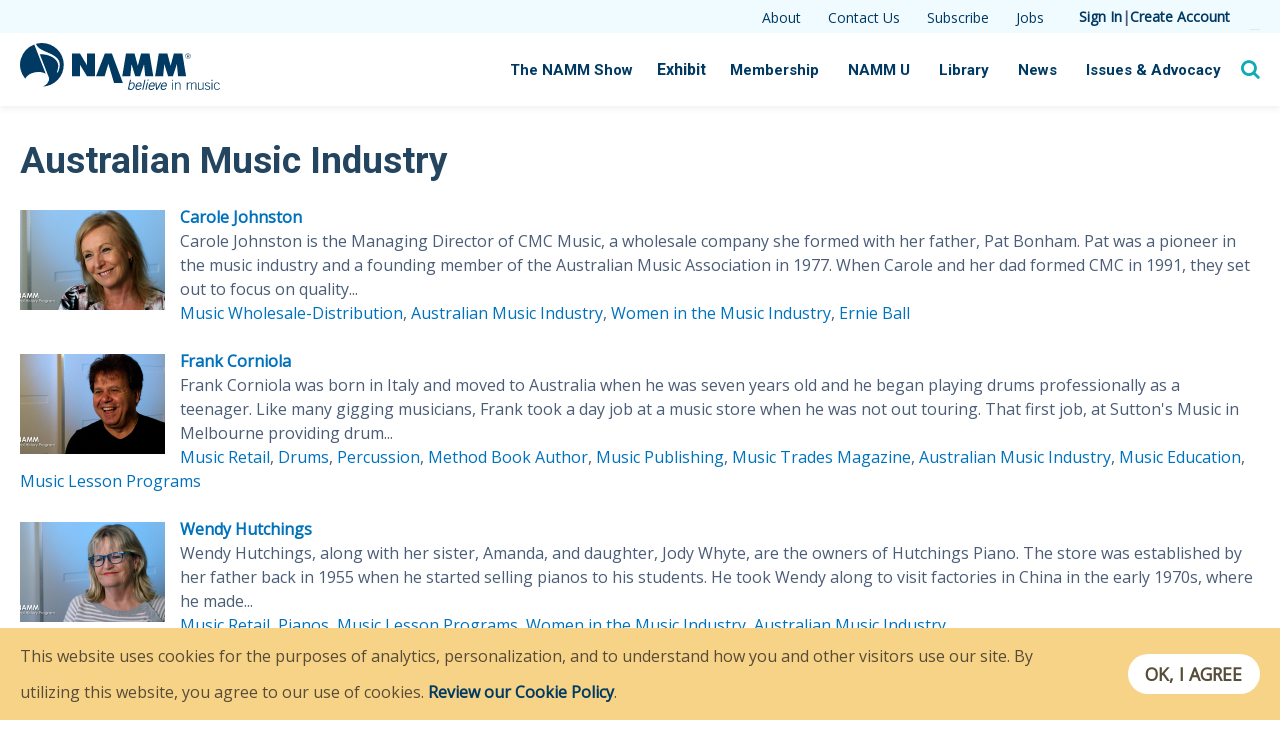

--- FILE ---
content_type: text/html; charset=utf-8
request_url: https://ww1.namm.org/category/tags/australian-music-industry?page=1
body_size: 15624
content:
<!DOCTYPE html>
<!--[if lt IE 7]>      <html class="no-js lt-ie9 lt-ie8 lt-ie7"> <![endif]-->
<!--[if IE 7]>         <html class="no-js lt-ie9 lt-ie8"> <![endif]-->
<!--[if IE 8]>         <html class="no-js lt-ie9"> <![endif]-->
<!--[if gt IE 8]><!--> <html class="no-js"> <!--<![endif]-->
  <head>
    <!--[if IE]><![endif]-->
<link rel="dns-prefetch" href="//fonts.gstatic.com" />
<link rel="preconnect" href="//fonts.gstatic.com" crossorigin="" />
<link rel="dns-prefetch" href="//fonts.googleapis.com" />
<link rel="preconnect" href="//fonts.googleapis.com" />
<link rel="dns-prefetch" href="//cdnjs.cloudflare.com" />
<link rel="preconnect" href="//cdnjs.cloudflare.com" />
<link rel="dns-prefetch" href="//www.namm.org" />
<link rel="preconnect" href="//www.namm.org" />
<link rel="dns-prefetch" href="//www.google-analytics.com" />
<link rel="preconnect" href="//www.google-analytics.com" />
<link rel="dns-prefetch" href="//stats.g.doubleclick.net" />
<link rel="preconnect" href="//stats.g.doubleclick.net" />
<meta http-equiv="Content-Type" content="text/html; charset=utf-8" />
<link rel="shortcut icon" href="https://ww1.namm.org/favicon.ico" type="image/vnd.microsoft.icon" />
<meta name="viewport" content="width=device-width, initial-scale=1, minimum-scale=1, maximum-scale=1" />
<meta http-equiv="X-UA-Compatible" content="IE=edge,chrome=1" />
<meta charset="utf-8" />
<link rel="apple-touch-icon" sizes="180x180" href="/apple-touch-icon.png" />
<link rel="icon" type="image/png" href="/favicon-32x32.png" sizes="32x32" />
<link rel="icon" type="image/png" href="/favicon-16x16.png" sizes="16x16" />
<link rel="manifest" href="/manifest.json" />
<link rel="mask-icon" href="/safari-pinned-tab.svg" color="#5bbad5" />
<meta name="theme-color" content="#f8eeee" />
<meta name="description" content="NAMM, the National Association of Music Merchants (NAMM), commonly called NAMM in reference to the organization&#039;s popular NAMM trade shows, is the not-for-profit association that promotes the pleasures and benefits of making music and strengthens the $17 billion global music products industry. Our association—and our trade shows—serve as a hub for people wanting to seek out" />
<meta name="abstract" content="NAMM, the National Association of Music Merchants (NAMM), commonly called NAMM in reference to the organization&#039;s popular NAMM trade shows, is the not-for-profit association that promotes the pleasures and benefits of making music and strengthens the $17 billion global music products industry. Our association—and our trade shows—serve as a hub for people wanting to seek out the newest innovations in musical products, recording technology, sound and lighting. NAMM&#039;s activities and programs are designed to promote music making to people of all ages." />
<meta name="keywords" content="NAMM, National Association of Music Merchants, The NAMM Show, Summer NAMM" />
<meta name="rating" content="general" />
<link rel="canonical" href="https://ww1.namm.org/category/tags/australian-music-industry" />
<link rel="shortlink" href="https://ww1.namm.org/taxonomy/term/1066" />
<meta property="og:site_name" content="NAMM.org" />
<meta property="og:type" content="website" />
<meta property="og:url" content="https://ww1.namm.org/category/tags/australian-music-industry" />
<meta property="og:title" content="Australian Music Industry" />
<meta property="og:image:url" content="http://static.namm.org/namm_believe_logo.png" />
<meta property="og:image:type" content="image/png" />
<meta property="og:image:width" content="600" />
<meta property="og:image:height" content="320" />
<meta name="twitter:card" content="summary_large_image" />
<meta name="twitter:image" content="https://www.namm.org/sites/www.namm.org/files_public/resources/namm-article-2.jpg" />
    <title>
      Australian Music Industry | NAMM.org    </title>

    <link type="text/css" rel="stylesheet" href="https://ww1.namm.org/sites/www.namm.org/files_public/advagg_css/css__2EbQptQB1NENFZMfKmiMaFp-zc5KocWiQBluU-NyWoU___q09gKnV1pNlxZq06XCXdSSfSeOhNyvh5_AK26wP4Ss__K5AFneW23CCak4eBL8GhiX7NP0cPi14pgZP5XQFPW1M.css" media="all" />
<link type="text/css" rel="stylesheet" href="https://cdnjs.cloudflare.com/ajax/libs/font-awesome/4.4.0/css/font-awesome.min.css" media="all" />
<link type="text/css" rel="stylesheet" href="https://ww1.namm.org/sites/www.namm.org/files_public/advagg_css/css__u94DiOq03jPNB52zqquMJCECNu6YpEUjcoVXRb50zro__ibCcTW4YTvkiUTnyGAvrNXcgHjtcN225crCcDg252bA__K5AFneW23CCak4eBL8GhiX7NP0cPi14pgZP5XQFPW1M.css" media="all" />
<link type="text/css" rel="stylesheet" href="https://ww1.namm.org/sites/www.namm.org/files_public/advagg_css/css__WLpAZ1jYjOa28i8rtmIFQIoM3RA69mDvhieu170BW50__ttrMbjZs5pu8A7fytIt_-rXPbRSmQjJt4N3cdbW6DTs__K5AFneW23CCak4eBL8GhiX7NP0cPi14pgZP5XQFPW1M.css" media="all" />
<link type="text/css" rel="stylesheet" href="https://ww1.namm.org/sites/www.namm.org/files_public/advagg_css/css__dUgA157q9sry67gHoJuiVwog0IY4WmXYel5DPyskme0__6ruOIPAiv5rPNlLWfnztQ5jWWlMu5gESYMrCz9t6p-w__K5AFneW23CCak4eBL8GhiX7NP0cPi14pgZP5XQFPW1M.css" media="all" />
<link type="text/css" rel="stylesheet" href="https://ww1.namm.org/sites/www.namm.org/files_public/advagg_css/css__6cvA3DYVRvWPgCgqsXRItgqsFVmjPdpD9XX6o5LDgB0__Q-HGpEm4qG-TXg7RAjEXRMM9CAX9mwExQsgGV5FJiSE__K5AFneW23CCak4eBL8GhiX7NP0cPi14pgZP5XQFPW1M.css" media="all" />
<link type="text/css" rel="stylesheet" href="https://ww1.namm.org/sites/www.namm.org/files_public/advagg_css/css__1s6ove1AhYsLOhxbF3EcXojG12T2r9gzuAXwMmUJz2U__aozxjKOxm3ABToBiketCnaBefLGVD8w3w-LDC2j4UGY__K5AFneW23CCak4eBL8GhiX7NP0cPi14pgZP5XQFPW1M.css" media="all" />
<link type="text/css" rel="stylesheet" href="https://fonts.googleapis.com/css?family=Open+Sans|Roboto:300,400,500,700|Source+Sans+Pro:400,600,700" media="all" />
    <script type="text/javascript" src="https://ww1.namm.org/sites/www.namm.org/files_public/advagg_js/js___Eu7DXlzc2QwazjO2X21OMZf0vbacDzBSqWuLKdi8FU__-5j7momUZu--4hR0A70vmm-tFIbYmYHehgsJ1fKs9E8__K5AFneW23CCak4eBL8GhiX7NP0cPi14pgZP5XQFPW1M.js"></script>
<script type="text/javascript">
<!--//--><![CDATA[//><!--
(function(i,s,o,g,r,a,m){i["GoogleAnalyticsObject"]=r;i[r]=i[r]||function(){(i[r].q=i[r].q||[]).push(arguments)},i[r].l=1*new Date();a=s.createElement(o),m=s.getElementsByTagName(o)[0];a.async=1;a.src=g;m.parentNode.insertBefore(a,m)})(window,document,"script","https://www.google-analytics.com/analytics.js","ga");ga("create", "UA-1576864-1", {"cookieDomain":"auto"});ga("require", "linkid", "linkid.js");ga("set", "page", location.pathname + location.search + location.hash);ga("send", "pageview");
//--><!]]>
</script>
<script type="text/javascript" src="https://ww1.namm.org/sites/www.namm.org/files_public/advagg_js/js__0A3eRzhp4QcEnaUUzp7ib9RXYx9tJ2r-etQKQmMkGFg__hHG2jKL9uo-CE3z7rI5xyHA3VhxK9QSBshHESsGpajQ__K5AFneW23CCak4eBL8GhiX7NP0cPi14pgZP5XQFPW1M.js"></script>
<script type="text/javascript" async="" defer="">
<!--//--><![CDATA[//><!--
jQuery.extend(Drupal.settings, {"basePath":"\/","pathPrefix":"","setHasJsCookie":0,"ajaxPageState":{"theme":"arpeggio","theme_token":"Vkz52EgH7oby7kEzKOvz_7m9QzE-LIrNluxbvwLr_z0","css":{"modules\/system\/system.base.css":1,"modules\/system\/system.menus.css":1,"modules\/system\/system.messages.css":1,"modules\/system\/system.theme.css":1,"modules\/book\/book.css":1,"modules\/comment\/comment.css":1,"modules\/field\/theme\/field.css":1,"sites\/all\/modules\/custom\/namm_panes\/css\/namm_panes.css":1,"modules\/node\/node.css":1,"modules\/search\/search.css":1,"modules\/user\/user.css":1,"sites\/all\/modules\/contrib\/calendar\/css\/calendar_multiday.css":1,"modules\/forum\/forum.css":1,"sites\/all\/modules\/contrib\/views\/css\/views.css":1,"sites\/all\/modules\/contrib\/ckeditor\/css\/ckeditor.css":1,"sites\/all\/modules\/custom\/namm_eac\/namm_eac.css":1,"sites\/all\/modules\/contrib\/colorbox\/styles\/default\/colorbox_style.css":1,"sites\/all\/modules\/contrib\/ctools\/css\/ctools.css":1,"sites\/all\/modules\/contrib\/panels\/css\/panels.css":1,"sites\/all\/modules\/contrib\/date\/date_api\/date.css":1,"https:\/\/cdnjs.cloudflare.com\/ajax\/libs\/font-awesome\/4.4.0\/css\/font-awesome.min.css":1,"sites\/all\/modules\/contrib\/eu_cookie_compliance\/css\/eu_cookie_compliance.bare.css":1,"sites\/all\/libraries\/qtip\/jquery.qtip.min.css":1,"sites\/all\/libraries\/jquery.growl\/css\/jquery.growl-namm.css":1,"sites\/all\/themes\/arpeggio\/css\/styles.css":1,"sites\/all\/themes\/arpeggio\/css\/colorbox_style.css":1,"https:\/\/fonts.googleapis.com\/css?family=Open+Sans|Roboto:300,400,500,700|Source+Sans+Pro:400,600,700":1},"js":{"sites\/all\/modules\/contrib\/eu_cookie_compliance\/js\/eu_cookie_compliance.js":1,"sites\/all\/modules\/contrib\/scroll_depth_analytics\/js\/scroll_depth_analytics.js":1,"sites\/all\/modules\/contrib\/jquery_update\/replace\/jquery\/1.10\/jquery.min.js":1,"misc\/jquery-extend-3.4.0.js":1,"misc\/jquery-html-prefilter-3.5.0-backport.js":1,"misc\/jquery.once.js":1,"misc\/drupal.js":1,"sites\/all\/modules\/contrib\/jquery_update\/replace\/ui\/external\/jquery.cookie.js":1,"sites\/all\/modules\/custom\/namm_alert\/js\/namm_alert.js":1,"sites\/all\/modules\/custom\/namm_login\/namm_login_sso.js":1,"sites\/all\/libraries\/colorbox\/jquery.colorbox-min.js":1,"sites\/all\/modules\/contrib\/colorbox\/js\/colorbox.js":1,"sites\/all\/modules\/contrib\/colorbox\/styles\/default\/colorbox_style.js":1,"sites\/all\/modules\/contrib\/colorbox\/js\/colorbox_load.js":1,"sites\/all\/modules\/contrib\/colorbox\/js\/colorbox_inline.js":1,"sites\/all\/modules\/contrib\/tb_megamenu\/js\/tb-megamenu-frontend.js":1,"sites\/all\/modules\/contrib\/tb_megamenu\/js\/tb-megamenu-touch.js":1,"sites\/all\/libraries\/jquery-scrolldepth\/jquery.scrolldepth.js":1,"sites\/all\/modules\/contrib\/google_analytics\/googleanalytics.js":1,"sites\/all\/modules\/contrib\/bu\/bu.js":1,"sites\/all\/libraries\/jquery.growl\/js\/jquery.growl.js":1,"sites\/all\/libraries\/jquery.appear\/jquery.appear.js":1,"sites\/all\/libraries\/qtip\/jquery.qtip.min.js":1,"sites\/all\/themes\/arpeggio\/js\/modernizr.js":1,"sites\/all\/themes\/arpeggio\/js\/lodash.min.js":1,"sites\/all\/themes\/arpeggio\/js\/jquery.sticky.js":1,"sites\/all\/themes\/arpeggio\/js\/colorbox_style.js":1,"sites\/all\/themes\/arpeggio\/js\/headroom.js":1,"sites\/all\/themes\/arpeggio\/js\/foundation.min.js":1,"sites\/all\/themes\/arpeggio\/js\/scripts.js":1}},"namm_login":{"uid":0,"url":"https:\/\/login.namm.org\/oauth2\/authorize?client_id=4500rorurq7du9hqva2ake1o68\u0026response_type=code\u0026scope=openid%20email%20profile%20phone%20aws.cognito.signin.user.admin%20namm.org\/profile\u0026redirect_uri=https%3A\/\/ww1.namm.org\/connect\/namm\u0026state=th8Rai8qrug3Du0e4lsHruEoeQqNYsTTUomaqZRDvmQ\u0026prompt=none"},"colorbox":{"transition":"elastic","speed":"450","opacity":"0.85","slideshow":true,"slideshowAuto":true,"slideshowSpeed":"5000","slideshowStart":"start slideshow","slideshowStop":"stop slideshow","current":"{current} of {total}","previous":"\u00ab Prev","next":"Next \u00bb","close":"Close","overlayClose":true,"returnFocus":true,"maxWidth":"100%","maxHeight":"100%","initialWidth":"300","initialHeight":"250","fixed":false,"scrolling":true,"mobiledetect":false,"mobiledevicewidth":"480px","specificPagesDefaultValue":"admin*\nimagebrowser*\nimg_assist*\nimce*\nnode\/add\/*\nnode\/*\/edit\nprint\/*\nprintpdf\/*\nsystem\/ajax\nsystem\/ajax\/*"},"urlIsAjaxTrusted":{"\/category\/tags\/australian-music-industry?destination=taxonomy\/term\/1066%3Fpage%3D1":true,"\/category\/tags\/australian-music-industry?page=1":true},"eu_cookie_compliance":{"cookie_policy_version":"1.0.0","popup_enabled":1,"popup_agreed_enabled":0,"popup_hide_agreed":0,"popup_clicking_confirmation":1,"popup_scrolling_confirmation":0,"popup_html_info":"\u003Cdiv class=\u0022eu-cookie-compliance-banner eu-cookie-compliance-banner-info eu-cookie-compliance-banner--default\u0022\u003E\n  \u003Cdiv class=\u0022popup-content info\u0022\u003E\n    \u003Cdiv id=\u0022popup-text\u0022\u003E\n      \u003Cp\u003EThis website uses cookies for the purposes of analytics, personalization, and to understand how you and other visitors use our site.  By utilizing this website, you agree to our use of cookies. \u003Ca href=\u0022\/policies\/privacy-notice\u0022\u003EReview our Cookie Policy\u003C\/a\u003E.\u003C\/p\u003E\n          \u003C\/div\u003E\n    \n    \u003Cdiv id=\u0022popup-buttons\u0022 class=\u0022\u0022\u003E\n      \u003Cbutton type=\u0022button\u0022 class=\u0022agree-button eu-cookie-compliance-default-button\u0022\u003EOK, I agree\u003C\/button\u003E\n          \u003C\/div\u003E\n  \u003C\/div\u003E\n\u003C\/div\u003E","use_mobile_message":false,"mobile_popup_html_info":"\u003Cdiv class=\u0022eu-cookie-compliance-banner eu-cookie-compliance-banner-info eu-cookie-compliance-banner--default\u0022\u003E\n  \u003Cdiv class=\u0022popup-content info\u0022\u003E\n    \u003Cdiv id=\u0022popup-text\u0022\u003E\n                \u003C\/div\u003E\n    \n    \u003Cdiv id=\u0022popup-buttons\u0022 class=\u0022\u0022\u003E\n      \u003Cbutton type=\u0022button\u0022 class=\u0022agree-button eu-cookie-compliance-default-button\u0022\u003EOK, I agree\u003C\/button\u003E\n          \u003C\/div\u003E\n  \u003C\/div\u003E\n\u003C\/div\u003E\n","mobile_breakpoint":"768","popup_html_agreed":"\u003Cdiv\u003E\n  \u003Cdiv class=\u0022popup-content agreed\u0022\u003E\n    \u003Cdiv id=\u0022popup-text\u0022\u003E\n      \u003Ch2\u003EThank you for accepting cookies\u003C\/h2\u003E\n\u003Cp\u003EYou can now hide this message or find out more about cookies.\u003C\/p\u003E\n    \u003C\/div\u003E\n    \u003Cdiv id=\u0022popup-buttons\u0022\u003E\n      \u003Cbutton type=\u0022button\u0022 class=\u0022hide-popup-button eu-cookie-compliance-hide-button\u0022\u003EHide\u003C\/button\u003E\n          \u003C\/div\u003E\n  \u003C\/div\u003E\n\u003C\/div\u003E","popup_use_bare_css":1,"popup_height":"auto","popup_width":0,"popup_delay":1000,"popup_link":"\/policies\/privacy-policy","popup_link_new_window":1,"popup_position":null,"fixed_top_position":1,"popup_language":"en","store_consent":false,"better_support_for_screen_readers":0,"reload_page":0,"domain":"","domain_all_sites":null,"popup_eu_only_js":0,"cookie_lifetime":"364","cookie_session":false,"disagree_do_not_show_popup":0,"method":"default","allowed_cookies":"","withdraw_markup":"\u003Cbutton type=\u0022button\u0022 class=\u0022eu-cookie-withdraw-tab\u0022\u003EPrivacy settings\u003C\/button\u003E\n\u003Cdiv class=\u0022eu-cookie-withdraw-banner\u0022\u003E\n  \u003Cdiv class=\u0022popup-content info\u0022\u003E\n    \u003Cdiv id=\u0022popup-text\u0022\u003E\n      \u003Ch2\u003EWe use cookies on this site to enhance your user experience\u003C\/h2\u003E\n\u003Cp\u003EYou have given your consent for us to set cookies.\u003C\/p\u003E\n    \u003C\/div\u003E\n    \u003Cdiv id=\u0022popup-buttons\u0022\u003E\n      \u003Cbutton type=\u0022button\u0022 class=\u0022eu-cookie-withdraw-button\u0022\u003EWithdraw consent\u003C\/button\u003E\n    \u003C\/div\u003E\n  \u003C\/div\u003E\n\u003C\/div\u003E\n","withdraw_enabled":false,"withdraw_button_on_info_popup":false,"cookie_categories":[],"cookie_categories_details":[],"enable_save_preferences_button":true,"cookie_name":"","cookie_value_disagreed":"0","cookie_value_agreed_show_thank_you":"1","cookie_value_agreed":"2","containing_element":"body","automatic_cookies_removal":true},"scroll_depth_analytics":{"scroll_depth_analytics_page_scroll_visibility":true},"googleanalytics":{"trackOutbound":1,"trackMailto":1,"trackDownload":1,"trackDownloadExtensions":"7z|aac|arc|arj|asf|asx|avi|bin|csv|doc(x|m)?|dot(x|m)?|exe|flv|gif|gz|gzip|hqx|jar|jpe?g|js|mp(2|3|4|e?g)|mov(ie)?|msi|msp|pdf|phps|png|ppt(x|m)?|pot(x|m)?|pps(x|m)?|ppam|sld(x|m)?|thmx|qtm?|ra(m|r)?|sea|sit|tar|tgz|torrent|txt|wav|wma|wmv|wpd|xls(x|m|b)?|xlt(x|m)|xlam|xml|z|zip","trackColorbox":1,"trackUrlFragments":1},"bu":{"source":"\/\/browser-update.org\/update.js","show_source":"\/\/browser-update.org\/update.show.min.js","firefox":"52","ie":"10","opera":"45","safari":"10","chrome":"58","insecure":1,"unsupported":0,"mobile":1,"position":"top","text":"","reminder":0,"reminder_closed":0,"debug":false,"blank":false,"hide_ignore":false}});
//--><!]]>
</script>
  </head>
  <body class="html not-front not-logged-in no-sidebars page-taxonomy page-taxonomy-term page-taxonomy-term- page-taxonomy-term-1066" >

        
<header id="site-header" class="site-header without-secondary-menu">
  <div class="header__top">
    <div class="header__top-inner">
        <div class="region region-top">
    <div id="block-menu-menu-utility-links" class="block block-menu">

    
  <div class="content">
    <ul class="menu"><li class="first leaf"><a href="https://www.namm.org/about" title="About NAMM">About</a></li>
<li class="leaf"><a href="https://www.namm.org/contact" title="Send an Email to NAMM">Contact Us</a></li>
<li class="leaf"><a href="/subscriptions" title="Subscribe to NAMM Communications">Subscribe</a></li>
<li class="last leaf"><a href="https://jobs.namm.org/" title="Industry Job Board">Jobs</a></li>
</ul>  </div>
</div>
<div id="block-block-14" class="block block-block">

    
  <div class="content">
    <div class="account-menu"><a href="/login?destination=" title ="Sign In to NAMM.org">Sign In</a> | <a href="https://www.namm.org/create-account" title ="Create NAMM.org Web Account">Create Account</a></div>  </div>
</div>
<div id="block-block-165" class="block block-block">

    
  <div class="content">
    <div id="shopping-carts"></div>
  </div>
</div>
  </div>
    </div>
  </div>
  <div class="header__fix-bar">
    <div class="header__inner">
      <div class="header__logo">
        <div class="header__logo-img">
          <a href="https://www.namm.org" title="NAMM - Believe In Music" rel="home" id="logo" class="noicon">
            <svg id="logo" xmlns="http://www.w3.org/2000/svg" viewBox="0 0 669.83 158.28">
              <path d="M39.25,102.06c16.37-6.63,35.11-5.7,46.82,1.39L47.68,4.75a73.32,73.32,0,0,0-30.37,116C20.7,113.36,28.34,106.46,39.25,102.06Z" style="fill:#003a63" />
              <path d="M73.44,0A73.62,73.62,0,0,0,53,3c3.83,6.39,7.85,14.24,21.36,20.82,11.15,5.38,23.1,9.94,31.83,14.35,11.52,5.76,21.14,13.62,24.58,22.47,5.5,14.14.17,29.57-4.12,38.32l-3.44.45c2.31-8,7.94-21.52,2-34.32C122,57.89,114.68,50.71,105.14,46,94.38,40.41,78.54,37,66.27,38l30,77.11a11.32,11.32,0,0,1,.63,2.45c2.11,10.51-5.59,22.1-20.11,29.13A73.39,73.39,0,0,0,73.44,0Z" style="fill:#003a63" />
              <path d="M174.14,35.27h26.71L224.34,75.2s0-10.49,0-17V35.27h26.61v76.56H224.3L200.82,73.24s-.07,8.64-.07,13.71v24.88H174.14Z" style="fill:#003a63" />
              <path d="M254.56,111.83,284.2,35.27h23.56l36.95,99.83H315.1L296,70h0L283.6,111.83Z" style="fill:#003a63" />
              <path d="M355,35.27h28.63l10.93,41.56h0l10.91-41.56h28.33l12.59,76.56h-26.9l-4-40.74-13.2,40.74H386L373.5,71.09c-.2,3-4,40.74-4,40.74H342.56Z" style="fill:#003a63" />
              <path d="M464.9,35.27h28.64l10.92,41.56h0l10.91-41.56H543.7l12.59,76.56h-26.9l-4-40.74-13.2,40.74H496L483.44,71.09c-.2,3-4,40.74-4,40.74H452.51Z" style="fill:#003a63" />
              <path d="M568.36,38.78a7.56,7.56,0,0,1,2.28,5.54,7.65,7.65,0,0,1-2.28,5.58,7.83,7.83,0,0,1-11.09,0A7.67,7.67,0,0,1,555,44.32a7.81,7.81,0,0,1,13.35-5.54Zm.9-.88a8.8,8.8,0,0,0-6.45-2.66,9.1,9.1,0,0,0-9.07,9.08,8.84,8.84,0,0,0,2.64,6.46,9.11,9.11,0,0,0,15.55-6.46A8.69,8.69,0,0,0,569.26,37.9Zm-5.09,6a4.79,4.79,0,0,1-1.68.22h-1.58V40.5h1.5a4.51,4.51,0,0,1,2.12.37,1.54,1.54,0,0,1,.67,1.46A1.57,1.57,0,0,1,564.17,43.9Zm-5,5.39h1.76V45.35h1.39a4.2,4.2,0,0,1,2,.32A2.46,2.46,0,0,1,565.2,48v.8l0,.32s0,.08,0,.11l0,.1h1.65l-.07-.12a1.61,1.61,0,0,1-.08-.53c0-.26,0-.51,0-.74v-.73a2.75,2.75,0,0,0-.54-1.55,2.43,2.43,0,0,0-1.72-1,3.72,3.72,0,0,0,1.45-.49,2.16,2.16,0,0,0,1-2,2.47,2.47,0,0,0-1.55-2.52,7.53,7.53,0,0,0-2.72-.37h-3.5Z" style="fill:#003a63" />
              <path d="M372,123.48l-2.68,12,.21-.08c2.27-1.58,4.84-2.77,7.19-2.77,4.21,0,9.29,3.24,7.14,12.85-2.21,9.89-8.67,12.83-13.07,12.83a8.05,8.05,0,0,1-6.5-3.09l-1.21,2.62H360.7a37.25,37.25,0,0,0,1.4-5.42l6.45-28.91ZM365.64,152c1.91,2.37,3.33,3.32,5.53,3.32,4.31,0,7.81-3.43,9.21-9.7,1.67-7.47-.76-10.08-4.79-10.08-2.06,0-4.72,1.38-7,3.42Z" style="fill:#003a63" />
              <path d="M405.87,152.53c-2.26,2.81-5.22,5.75-10.87,5.75s-10-3.8-8-12.83c1.79-8,6.9-12.85,13-12.85,5.18,0,8.75,3.33,7,11.23l-.51,2.28h-16.2c-1.21,5.42,1.2,9.23,5.32,9.23a10,10,0,0,0,7.83-4.19Zm-2.13-9.37c1-4.57-.5-7.61-4.24-7.61-4.17,0-7.1,3-8.41,7.61Z" style="fill:#003a63" />
              <path d="M420.45,123.48l-7.67,34.33h-3.45L417,123.48Z" style="fill:#003a63" />
              <path d="M425.3,133.08h3.45l-5.52,24.73h-3.45ZM431,123l-.91,4.09h-3.45l.92-4.09Z" style="fill:#003a63" />
              <path d="M449.76,152.53c-2.26,2.81-5.22,5.75-10.88,5.75s-10-3.8-7.95-12.83c1.78-8,6.89-12.85,13-12.85,5.18,0,8.75,3.33,7,11.23l-.51,2.28H434.23c-1.21,5.42,1.19,9.23,5.32,9.23a10.06,10.06,0,0,0,7.83-4.19Zm-2.13-9.37c1-4.57-.5-7.61-4.24-7.61-4.17,0-7.1,3-8.41,7.61Z" style="fill:#003a63" />
              <path d="M460.36,157.81h-4.6l-2.14-24.73h3.5l1.75,20.45H459l10.9-20.45h3.5Z" style="fill:#003a63" />
              <path d="M490.19,152.53c-2.25,2.81-5.21,5.75-10.87,5.75s-10-3.8-8-12.83c1.79-8,6.9-12.85,13-12.85,5.18,0,8.75,3.33,7,11.23l-.5,2.28h-16.2c-1.21,5.42,1.2,9.23,5.32,9.23a10,10,0,0,0,7.82-4.19Zm-2.12-9.37c1-4.57-.5-7.61-4.25-7.61-4.16,0-7.09,3-8.4,7.61Z" style="fill:#003a63" />
              <path d="M509.14,127.66v-4.19H512v4.19ZM512,157.81h-2.87V133.08H512Z" style="fill:#003a63" />
              <path d="M518.86,157.81V133.08h2.88V137c2.68-2.76,4.89-4.38,8.53-4.38,5.17,0,7.38,3,7.38,8.33v16.88h-2.88v-16.6c0-4.09-1.25-6.32-5.08-6.32-3.06,0-4.79,1.85-8,4.7v18.22Z" style="fill:#003a63" />
              <path d="M558.82,157.81V133.08h2.88v3.76c2.54-2.67,4.41-4.24,8.28-4.24a6.15,6.15,0,0,1,6,4.52c2.26-2.62,4.65-4.52,8.24-4.52,4.36,0,6.57,2.38,6.57,6.71v18.5H588V139c0-2.77-1.54-4.14-4.32-4.14-2.21,0-5.84,2.33-7.38,4.71v18.21h-2.87V139c0-2.77-1.54-4.14-4.31-4.14-2.21,0-5.85,2.33-7.38,4.71v18.21Z" style="fill:#003a63" />
              <path d="M614.64,133.08v24.73h-2.87v-3.9c-2.69,2.75-4.89,4.36-8.53,4.36-5.18,0-7.38-2.93-7.38-8.31V133.08h2.88v16.6c0,4.09,1.24,6.32,5.07,6.32,3.07,0,4.79-1.85,8-4.71V133.08Z" style="fill:#003a63" />
              <path d="M620.92,151.81c2.34,3.33,4.45,4.19,7.71,4.19s5.56-2,5.56-4.71c0-7.18-14.66-3.14-14.66-11.93,0-4.66,3.69-6.76,7.9-6.76s6.81,1.63,8.58,4.48l-2.2,1.52c-1.68-2.29-3.5-3.71-6.47-3.71-2.78,0-4.93,1.32-4.93,4.32,0,6,14.66,2.48,14.66,12.08,0,4.42-4.12,7-8.63,7a11.1,11.1,0,0,1-9.63-5Z" style="fill:#003a63" />
              <path d="M641.81,127.66v-4.19h2.88v4.19Zm2.88,30.15h-2.88V133.08h2.88Z" style="fill:#003a63" />
              <path d="M666.53,140c-1.29-2.85-3.16-5.13-6.47-5.13-4.69,0-7.85,2.9-7.85,10.56,0,6.32,2.87,10.55,7.85,10.55,3.55,0,5.46-1.95,7.48-5.14l2.29,1.1c-2.1,3.52-5,6.31-9.77,6.31-7,0-10.73-5.37-10.73-12.83,0-8.51,4.31-12.84,10.73-12.84,4.7,0,7.62,2.62,9.11,6.71Z" style="fill:#003a63" />
            </svg>
          </a>
        </div>
      </div>
      <div class="header__navs">
        <div class="header__main">
          <nav class="main-nav">
            <div class="row collapse">
                <div class="region region-navigation">
    <div id="block-block-220" class="block block-block">

    
  <div class="content">
    <div class="account-menu mobile-account-menu-content"><a href="/user?destination=category/tags/australian-music-industry"  title ="Sign In to NAMM.org">Sign In</a> <a href="/user/register" title ="Create NAMM.org Web Account">Create Account</a></div><div class="mobile-account-menu"><a href="/login?destination="><i data-open="mobile-menu" class="fa fa-user"></i></a></div><div class="small reveal" id="mobile-menu" data-reveal><form action="/category/tags/australian-music-industry?destination=taxonomy/term/1066%3Fpage%3D1" method="post" id="user-login-form" accept-charset="UTF-8"><div><div class="form-item form-type-textfield form-item-name">
  <label for="edit-name">Username <span class="form-required" title="This field is required.">*</span></label>
 <input type="text" id="edit-name" name="name" value="" size="15" maxlength="60" class="form-text required" />
</div>
<div class="form-item form-type-password form-item-pass">
  <label for="edit-pass">Password <span class="form-required" title="This field is required.">*</span></label>
 <input type="password" id="edit-pass" name="pass" size="15" maxlength="128" class="form-text required" />
</div>
<div class="item-list"><ul><li class="first"><a href="/user/register" title="Create a new user account.">Create new account</a></li>
<li class="last"><a href="/user/password" title="Request new password via e-mail.">Request new password</a></li>
</ul></div><input type="hidden" name="form_build_id" value="form-_XhzmTHBgXAiPzGQ6saTm-Q9imLOX3nTB6xuHepV_QM" />
<input type="hidden" name="form_id" value="user_login_block" />
<div class="form-actions form-wrapper" id="edit-actions"><input type="submit" id="edit-submit" name="op" value="Log in" class="form-submit" /></div></div></form><button class="close-button" data-close aria-label="Close modal" type="button"><span aria-hidden="true">&times;</span></button></div>

<div class="header__search-trigger">
  <i class="fa fa-search"></i>
</div>  </div>
</div>
<div id="block-tb-megamenu-menu-menu" class="block block-tb-megamenu">

    
  <div class="content">
    <div  class="tb-megamenu tb-megamenu-menu-menu" role="navigation" aria-label="Main navigation">
      <button data-target=".nav-collapse" data-toggle="collapse" class="btn btn-navbar tb-megamenu-button" type="button">
      <i class="fa fa-reorder"></i>
    </button>
    <div class="nav-collapse  always-show">
    <ul  class="tb-megamenu-nav nav level-0 items-10">
    <li  data-id="28255" data-level="1" data-type="menu_item" data-class="" data-xicon="" data-caption="" data-alignsub="left" data-group="0" data-hidewcol="0" data-hidesub="0" class="tb-megamenu-item level-1 mega mega-align-left dropdown">
          <a href="https://www.namm.org/thenammshow/attend"  class="dropdown-toggle" title="The 2023 NAMM Show">
                The NAMM Show                  <span class="caret"></span>
                      </a>
        <div  data-class="" data-width="700" style="width: 700px;" class="tb-megamenu-submenu dropdown-menu mega-dropdown-menu nav-child">
  <div class="mega-dropdown-inner">
    <div  class="tb-megamenu-row row-fluid">
  <div  data-class="" data-width="4" data-hidewcol="" id="tb-megamenu-column-1" class="tb-megamenu-column span4  mega-col-nav">
  <div class="tb-megamenu-column-inner mega-inner clearfix">
        <ul  class="tb-megamenu-subnav mega-nav level-1 items-5">
    <li  data-id="29091" data-level="2" data-type="menu_item" data-class="" data-xicon="" data-caption="" data-alignsub="" data-group="0" data-hidewcol="0" data-hidesub="0" class="tb-megamenu-item level-2 mega">
          <a href="https://www.namm.org/thenammshow/attend"  title="Attend The 2022 NAMM Show">
                Attend                      </a>
          </li>

  <li  data-id="29741" data-level="2" data-type="menu_item" data-class="" data-xicon="" data-caption="" data-alignsub="" data-group="0" data-hidewcol="0" data-hidesub="0" class="tb-megamenu-item level-2 mega">
          <a href="https://www.namm.org/thenammshow/exhibit/access"  title="Access Package">
                Access Package                      </a>
          </li>

  <li  data-id="28262" data-level="2" data-type="menu_item" data-class="" data-xicon="" data-caption="" data-alignsub="" data-group="0" data-hidewcol="0" data-hidesub="0" class="tb-megamenu-item level-2 mega">
          <a href="https://www.namm.org/thenammshow/hotels"  title="Hotel Reservations">
                Hotel Reservations                      </a>
          </li>

  <li  data-id="29751" data-level="2" data-type="menu_item" data-class="" data-xicon="" data-caption="" data-alignsub="" data-group="0" data-hidewcol="0" data-hidesub="0" class="tb-megamenu-item level-2 mega">
          <a href="https://www.namm.org/thenammshow/namm-show-plus"  title="NAMM Show+">
                NAMM Show+                      </a>
          </li>

  <li  data-id="28265" data-level="2" data-type="menu_item" data-class="" data-xicon="" data-caption="" data-alignsub="" data-group="0" data-hidewcol="0" data-hidesub="0" class="tb-megamenu-item level-2 mega">
          <a href="https://www.namm.org/thenammshow/show-information-policies"  title="NAMM Show Info &amp; Policies ">
                NAMM Show Info &amp; Policies                       </a>
          </li>
</ul>
  </div>
</div>

<div  data-class="" data-width="4" data-hidewcol="" id="tb-megamenu-column-2" class="tb-megamenu-column span4  mega-col-nav">
  <div class="tb-megamenu-column-inner mega-inner clearfix">
        <ul  class="tb-megamenu-subnav mega-nav level-1 items-3">
    <li  data-id="28278" data-level="2" data-type="menu_item" data-class="" data-xicon="" data-caption="" data-alignsub="" data-group="0" data-hidewcol="0" data-hidesub="0" class="tb-megamenu-item level-2 mega">
          <a href="https://www.namm.org/thenammshow/registration"  title="NAMM Show Registration">
                Registration                      </a>
          </li>

  <li  data-id="29780" data-level="2" data-type="menu_item" data-class="" data-xicon="" data-caption="" data-alignsub="" data-group="0" data-hidewcol="0" data-hidesub="0" class="tb-megamenu-item level-2 mega">
          <a href="https://www.namm.org/thenammshow/exhibit/turnkey"  title="Turnkey Solutions">
                Turnkey Solutions                      </a>
          </li>

  <li  data-id="29665" data-level="2" data-type="menu_item" data-class="" data-xicon="" data-caption="" data-alignsub="" data-group="0" data-hidewcol="0" data-hidesub="0" class="tb-megamenu-item level-2 mega">
          <a href="https://www.namm.org/thenammshow/exhibit"  title="Exhibit at The 2023 NAMM Show">
                Why Exhibit                      </a>
          </li>
</ul>
  </div>
</div>

<div  data-showblocktitle="1" data-class="" data-width="4" data-hidewcol="" id="tb-megamenu-column-3" class="tb-megamenu-column span4  mega-col-nav">
  <div class="tb-megamenu-column-inner mega-inner clearfix">
        <div  data-type="block" data-block="block--158" class="tb-megamenu-block tb-block tb-megamenu-block">
  <div class="block-inner">
    <div id="block-block-158" class="block block-block">

    
  <div class="content">
    <ul class="iconlist">
        <!--<li><a href="/thenammshow/2022/badges"><em class="fa fa-ticket"></em> Register to Attend</a></li>
        <li><a href="/thenammshow/2022/hotels"><i class="fa fa-bed"></i> Reserve Hotel Rooms</a></li>
        <li><a href="/exhibit/wn22/sponsorships"><em class="fa fa-star"></em> Become a Sponsor</a></li>-->
	<li><a href="https://www.namm.org/thenammshow/exhibit"><em class="fa fa-th"></em> Reserve a Booth</a></li>
	<li><a href="https://www.namm.org/thenammshow/exhibitor-resources"><em class="fa fa-tachometer"></em> Exhibitor Resources</a></li>
        <!--<li><a href="https://ww2.namm.org/bands-at-namm﻿"><em class="fa fa-paper-plane"></em>Submit a Performance Request</a></li>-->
</ul>  </div>
</div>
  </div>
</div>
  </div>
</div>
</div>
  </div>
</div>
  </li>

  <li  data-id="28123" data-level="1" data-type="menu_item" data-class="" data-xicon="" data-caption="" data-alignsub="" data-group="0" data-hidewcol="0" data-hidesub="0" class="tb-megamenu-item level-1 mega">
          <a href="https://www.namm.org/thenammshow/exhibit"  title="Exhibit at NAMM Trade Shows">
                Exhibit                      </a>
          </li>

  <li  data-id="28124" data-level="1" data-type="menu_item" data-class="" data-xicon="" data-caption="" data-alignsub="center" data-group="0" data-hidewcol="0" data-hidesub="0" class="tb-megamenu-item level-1 mega mega-align-center dropdown">
          <a href="https://www.namm.org/membership"  class="dropdown-toggle" title="NAMM Membership">
                Membership                  <span class="caret"></span>
                      </a>
        <div  data-class="" data-width="520" style="width: 520px;" class="tb-megamenu-submenu dropdown-menu mega-dropdown-menu nav-child">
  <div class="mega-dropdown-inner">
    <div  class="tb-megamenu-row row-fluid">
  <div  data-class="" data-width="6" data-hidewcol="0" id="tb-megamenu-column-4" class="tb-megamenu-column span6  mega-col-nav">
  <div class="tb-megamenu-column-inner mega-inner clearfix">
        <ul  class="tb-megamenu-subnav mega-nav level-1 items-9">
    <li  data-id="28151" data-level="2" data-type="menu_item" data-class="" data-xicon="" data-caption="" data-alignsub="" data-group="0" data-hidewcol="0" data-hidesub="0" class="tb-megamenu-item level-2 mega">
          <a href="https://www.namm.org/membership/business-resources"  title="Business Resources available with NAMM Membership">
                Business Resources                      </a>
          </li>

  <li  data-id="28152" data-level="2" data-type="menu_item" data-class="" data-xicon="" data-caption="" data-alignsub="" data-group="0" data-hidewcol="0" data-hidesub="0" class="tb-megamenu-item level-2 mega">
          <a href="https://www.namm.org/membership/endorsed-service-providers"  title="Endorsed Service Providers">
                Endorsed Service Providers                      </a>
          </li>

  <li  data-id="29002" data-level="2" data-type="menu_item" data-class="" data-xicon="" data-caption="" data-alignsub="" data-group="0" data-hidewcol="0" data-hidesub="0" class="tb-megamenu-item level-2 mega">
          <a href="/membership/benefits"  title="Member Benefits">
                Member Benefits                      </a>
          </li>

  <li  data-id="28156" data-level="2" data-type="menu_item" data-class="" data-xicon="" data-caption="" data-alignsub="" data-group="0" data-hidewcol="0" data-hidesub="0" class="tb-megamenu-item level-2 mega">
          <a href="https://www.namm.org/membership/member-programs"  title="Member Programs">
                Member Programs                      </a>
          </li>

  <li  data-id="28154" data-level="2" data-type="menu_item" data-class="" data-xicon="" data-caption="" data-alignsub="" data-group="0" data-hidewcol="0" data-hidesub="0" class="tb-megamenu-item level-2 mega">
          <a href="/membership/join"  title="NAMM Membership Application">
                Membership Application                      </a>
          </li>

  <li  data-id="28160" data-level="2" data-type="menu_item" data-class="" data-xicon="" data-caption="" data-alignsub="" data-group="0" data-hidewcol="0" data-hidesub="0" class="tb-megamenu-item level-2 mega">
          <a href="/stAndards/nammsug"  title="NAMM Standards">
                NAMM Standards                      </a>
          </li>

  <li  data-id="28162" data-level="2" data-type="menu_item" data-class="" data-xicon="" data-caption="" data-alignsub="" data-group="0" data-hidewcol="0" data-hidesub="0" class="tb-megamenu-item level-2 mega">
          <a href="http://www.namm.org/playback"  title="Playback Blog">
                Playback Blog                      </a>
          </li>

  <li  data-id="29166" data-level="2" data-type="menu_item" data-class="" data-xicon="" data-caption="" data-alignsub="" data-group="0" data-hidewcol="0" data-hidesub="0" class="tb-megamenu-item level-2 mega">
          <a href="https://www.namm.org/membership/retail-roundtable"  title="Retail Roundtable Webinars">
                Retail Roundtable                      </a>
          </li>

  <li  data-id="29738" data-level="2" data-type="menu_item" data-class="" data-xicon="" data-caption="" data-alignsub="" data-group="0" data-hidewcol="0" data-hidesub="0" class="tb-megamenu-item level-2 mega">
          <a href="https://www.namm.org/membership/women-of-namm"  title="Women of NAMM">
                Women of NAMM                      </a>
          </li>
</ul>
  </div>
</div>

<div  data-showblocktitle="1" data-class="" data-width="6" data-hidewcol="" id="tb-megamenu-column-5" class="tb-megamenu-column span6  mega-col-nav">
  <div class="tb-megamenu-column-inner mega-inner clearfix">
        <div  data-type="block" data-block="block--129" class="tb-megamenu-block tb-block tb-megamenu-block">
  <div class="block-inner">
    <div id="block-block-129" class="block block-block">

    
  <div class="content">
    <ul class="iconlist">
  <li></i><a href="/membership/join"><i class="fa fa-users"></i> Join NAMM</a></li>
  <li></i><a href="/membership/member-directory"><i class="fa fa-address-book"></i> Member Directory</a></li>
  <li></i><a href="https://www.namm.org/membership/global-report"><i class="fa fa-globe"></i> Global Report</a></li>
  <!--<li></i><a href="/membership/board-member/suggestions"><i class="fa fa-check-circle"></i> Call for New Board Members</a></li>-->
</ul>  </div>
</div>
  </div>
</div>
  </div>
</div>
</div>
  </div>
</div>
  </li>

  <li  data-id="28125" data-level="1" data-type="menu_item" data-class="" data-xicon="" data-caption="" data-alignsub="center" data-group="0" data-hidewcol="0" data-hidesub="0" class="tb-megamenu-item level-1 mega mega-align-center dropdown">
          <a href="https://www.namm.org/nammu"  class="dropdown-toggle" title="NAMM U">
                NAMM U                  <span class="caret"></span>
                      </a>
        <div  data-class="" data-width="520" style="width: 520px;" class="tb-megamenu-submenu dropdown-menu mega-dropdown-menu nav-child">
  <div class="mega-dropdown-inner">
    <div  class="tb-megamenu-row row-fluid">
  <div  data-class="" data-width="6" data-hidewcol="0" id="tb-megamenu-column-6" class="tb-megamenu-column span6  mega-col-nav">
  <div class="tb-megamenu-column-inner mega-inner clearfix">
        <ul  class="tb-megamenu-subnav mega-nav level-1 items-7">
    <li  data-id="28167" data-level="2" data-type="menu_item" data-class="" data-xicon="" data-caption="" data-alignsub="" data-group="0" data-hidewcol="0" data-hidesub="0" class="tb-megamenu-item level-2 mega">
          <a href="https://www.namm.org/finance"  title="Finance">
                Finance                      </a>
          </li>

  <li  data-id="28169" data-level="2" data-type="menu_item" data-class="" data-xicon="" data-caption="" data-alignsub="" data-group="0" data-hidewcol="0" data-hidesub="0" class="tb-megamenu-item level-2 mega">
          <a href="https://www.namm.org/nammu/industry"  title="Industry">
                Industry                      </a>
          </li>

  <li  data-id="28168" data-level="2" data-type="menu_item" data-class="" data-xicon="" data-caption="" data-alignsub="" data-group="0" data-hidewcol="0" data-hidesub="0" class="tb-megamenu-item level-2 mega">
          <a href="https://www.namm.org/nammu/lessons"  title="Lessons">
                Lessons                      </a>
          </li>

  <li  data-id="28166" data-level="2" data-type="menu_item" data-class="" data-xicon="" data-caption="" data-alignsub="" data-group="0" data-hidewcol="0" data-hidesub="0" class="tb-megamenu-item level-2 mega">
          <a href="https://www.namm.org/nammu/management"  title="Management">
                Management                      </a>
          </li>

  <li  data-id="28165" data-level="2" data-type="menu_item" data-class="" data-xicon="" data-caption="" data-alignsub="" data-group="0" data-hidewcol="0" data-hidesub="0" class="tb-megamenu-item level-2 mega">
          <a href="https://www.namm.org/nammu/marketing"  title="Marketing">
                Marketing                      </a>
          </li>

  <li  data-id="28164" data-level="2" data-type="menu_item" data-class="" data-xicon="" data-caption="" data-alignsub="" data-group="0" data-hidewcol="0" data-hidesub="0" class="tb-megamenu-item level-2 mega">
          <a href="https://www.namm.org/nammu/sales"  title="Sales">
                Sales                      </a>
          </li>

  <li  data-id="28170" data-level="2" data-type="menu_item" data-class="" data-xicon="" data-caption="" data-alignsub="" data-group="0" data-hidewcol="0" data-hidesub="0" class="tb-megamenu-item level-2 mega">
          <a href="https://www.namm.org/nammu/training"  title="Training">
                Training                      </a>
          </li>
</ul>
  </div>
</div>

<div  data-showblocktitle="1" data-class="" data-width="6" data-hidewcol="" id="tb-megamenu-column-7" class="tb-megamenu-column span6  mega-col-nav">
  <div class="tb-megamenu-column-inner mega-inner clearfix">
        <div  data-type="block" data-block="block--205" class="tb-megamenu-block tb-block tb-megamenu-block">
  <div class="block-inner">
    <div id="block-block-205" class="block block-block">

    
  <div class="content">
    <!--<ul class="iconlist">
	<li><a href="/thenammshow/2022/retail-innovation-summit"><i class="fa fa-tv"></i> Retail Innovation Summit</a></li>
</ul>
-->  </div>
</div>
  </div>
</div>
  </div>
</div>
</div>
  </div>
</div>
  </li>

  <li  data-id="28126" data-level="1" data-type="menu_item" data-class="" data-xicon="" data-caption="" data-alignsub="center" data-group="0" data-hidewcol="0" data-hidesub="0" class="tb-megamenu-item level-1 mega mega-align-center dropdown">
          <a href="https://www.namm.org/library"  class="dropdown-toggle" title="Library &amp; Resource Center">
                Library                  <span class="caret"></span>
                      </a>
        <div  data-class="" data-width="240" style="width: 240px;" class="tb-megamenu-submenu dropdown-menu mega-dropdown-menu nav-child">
  <div class="mega-dropdown-inner">
    <div  class="tb-megamenu-row row-fluid">
  <div  data-class="" data-width="12" data-hidewcol="0" id="tb-megamenu-column-8" class="tb-megamenu-column span12  mega-col-nav">
  <div class="tb-megamenu-column-inner mega-inner clearfix">
        <ul  class="tb-megamenu-subnav mega-nav level-1 items-4">
    <li  data-id="28177" data-level="2" data-type="menu_item" data-class="" data-xicon="" data-caption="" data-alignsub="" data-group="0" data-hidewcol="0" data-hidesub="0" class="tb-megamenu-item level-2 mega">
          <a href="https://www.namm.org/library/blog"  title="Resource Center Blog">
                Blog                      </a>
          </li>

  <li  data-id="28176" data-level="2" data-type="menu_item" data-class="" data-xicon="" data-caption="" data-alignsub="" data-group="0" data-hidewcol="0" data-hidesub="0" class="tb-megamenu-item level-2 mega">
          <a href="https://www.namm.org/library/in-memoriam"  title="In Memoriam">
                In Memoriam                      </a>
          </li>

  <li  data-id="28175" data-level="2" data-type="menu_item" data-class="" data-xicon="" data-caption="" data-alignsub="" data-group="0" data-hidewcol="0" data-hidesub="0" class="tb-megamenu-item level-2 mega">
          <a href="https://www.namm.org/library/oral-history/all"  title="Oral History Interviews">
                Oral History Interviews                      </a>
          </li>

  <li  data-id="28299" data-level="2" data-type="menu_item" data-class="" data-xicon="" data-caption="" data-alignsub="" data-group="0" data-hidewcol="0" data-hidesub="0" class="tb-megamenu-item level-2 mega">
          <a href="https://www.namm.org/library/blog/podcast"  title="Music History Project Podcast">
                Music History Project Podcast                      </a>
          </li>
</ul>
  </div>
</div>
</div>
  </div>
</div>
  </li>

  <li  data-id="28127" data-level="1" data-type="menu_item" data-class="" data-xicon="" data-caption="" data-alignsub="center" data-group="0" data-hidewcol="0" data-hidesub="0" class="tb-megamenu-item level-1 mega mega-align-center dropdown">
          <a href="https://www.namm.org/news"  class="dropdown-toggle" title="News &amp; Press Releases">
                News                  <span class="caret"></span>
                      </a>
        <div  data-class="" data-width="240" style="width: 240px;" class="tb-megamenu-submenu dropdown-menu mega-dropdown-menu nav-child">
  <div class="mega-dropdown-inner">
    <div  class="tb-megamenu-row row-fluid">
  <div  data-class="" data-width="12" data-hidewcol="0" id="tb-megamenu-column-9" class="tb-megamenu-column span12  mega-col-nav">
  <div class="tb-megamenu-column-inner mega-inner clearfix">
        <ul  class="tb-megamenu-subnav mega-nav level-1 items-4">
    <li  data-id="28171" data-level="2" data-type="menu_item" data-class="" data-xicon="" data-caption="" data-alignsub="" data-group="0" data-hidewcol="0" data-hidesub="0" class="tb-megamenu-item level-2 mega">
          <a href="https://www.namm.org/news/research"  title="Scientific knowledge about the effects of music and music making.">
                Music Research                      </a>
          </li>

  <li  data-id="28172" data-level="2" data-type="menu_item" data-class="" data-xicon="" data-caption="" data-alignsub="" data-group="0" data-hidewcol="0" data-hidesub="0" class="tb-megamenu-item level-2 mega">
          <a href="https://www.namm.org/news/press-releases"  title="News Releases">
                News Releases                      </a>
          </li>

  <li  data-id="28173" data-level="2" data-type="menu_item" data-class="" data-xicon="" data-caption="" data-alignsub="" data-group="0" data-hidewcol="0" data-hidesub="0" class="tb-megamenu-item level-2 mega">
          <a href="https://www.namm.org/news/photos"  title="Photos for Press/Media">
                Photos                      </a>
          </li>

  <li  data-id="28174" data-level="2" data-type="menu_item" data-class="" data-xicon="" data-caption="" data-alignsub="" data-group="0" data-hidewcol="0" data-hidesub="0" class="tb-megamenu-item level-2 mega">
          <a href="https://www.namm.org/videos"  title="Videos">
                Videos                      </a>
          </li>
</ul>
  </div>
</div>
</div>
  </div>
</div>
  </li>

  <li  data-id="28128" data-level="1" data-type="menu_item" data-class="" data-xicon="" data-caption="" data-alignsub="right" data-group="0" data-hidewcol="0" data-hidesub="0" class="tb-megamenu-item level-1 mega mega-align-right dropdown">
          <a href="https://www.namm.org/issues-and-advocacy"  class="dropdown-toggle" title="Issues &amp; Advocacy">
                Issues &amp; Advocacy                  <span class="caret"></span>
                      </a>
        <div  data-class="" data-width="520" style="width: 520px;" class="tb-megamenu-submenu dropdown-menu mega-dropdown-menu nav-child">
  <div class="mega-dropdown-inner">
    <div  class="tb-megamenu-row row-fluid">
  <div  data-class="" data-width="12" data-hidewcol="0" id="tb-megamenu-column-10" class="tb-megamenu-column span12  mega-col-nav">
  <div class="tb-megamenu-column-inner mega-inner clearfix">
        <ul  class="tb-megamenu-subnav mega-nav level-1 items-7">
    <li  data-id="29168" data-level="2" data-type="menu_item" data-class="" data-xicon="" data-caption="" data-alignsub="" data-group="0" data-hidewcol="0" data-hidesub="0" class="tb-megamenu-item level-2 mega">
          <a href="https://www.namm.org/issues-and-advocacy/music-education/music-education-policy-updates"  title="Music Education">
                Music Education                      </a>
          </li>

  <li  data-id="29896" data-level="2" data-type="menu_item" data-class="" data-xicon="" data-caption="" data-alignsub="" data-group="0" data-hidewcol="0" data-hidesub="0" class="tb-megamenu-item level-2 mega">
          <a href="/issues-and-advocacy/music-research"  title="Music Research">
                Music Research                      </a>
          </li>

  <li  data-id="28180" data-level="2" data-type="menu_item" data-class="" data-xicon="" data-caption="" data-alignsub="" data-group="0" data-hidewcol="0" data-hidesub="0" class="tb-megamenu-item level-2 mega">
          <a href="https://www.namm.org/issues-and-advocacy/regulatory-compliance/CAProp65"  title="Prop 65">
                Prop 65                      </a>
          </li>

  <li  data-id="29062" data-level="2" data-type="menu_item" data-class="" data-xicon="" data-caption="" data-alignsub="" data-group="0" data-hidewcol="0" data-hidesub="0" class="tb-megamenu-item level-2 mega">
          <a href="https://www.namm.org/issues-and-advocacy/regulatory-compliance"  title="Regulatory Compliance">
                Regulatory Compliance                      </a>
          </li>

  <li  data-id="29061" data-level="2" data-type="menu_item" data-class="" data-xicon="" data-caption="" data-alignsub="" data-group="0" data-hidewcol="0" data-hidesub="0" class="tb-megamenu-item level-2 mega">
          <a href="/issues-and-advocacy/regulatory-compliance/sustainability"  title="Sustainability">
                Sustainability                      </a>
          </li>

  <li  data-id="28184" data-level="2" data-type="menu_item" data-class="" data-xicon="" data-caption="" data-alignsub="" data-group="0" data-hidewcol="0" data-hidesub="0" class="tb-megamenu-item level-2 mega">
          <a href="https://www.namm.org/issues-and-advocacy/trade"  title="Trade &amp; Tariffs">
                Trade &amp; Tariffs                      </a>
          </li>

  <li  data-id="29894" data-level="2" data-type="menu_item" data-class="" data-xicon="" data-caption="" data-alignsub="" data-group="0" data-hidewcol="0" data-hidesub="0" class="tb-megamenu-item level-2 mega">
          <a href="https://www.namm.org/issues-and-advocacy/tax-reform/tax"  title="Tax">
                Tax                      </a>
          </li>
</ul>
  </div>
</div>
</div>

<div  class="tb-megamenu-row row-fluid">
  <div  data-class="" data-width="12" data-hidewcol="0" id="tb-megamenu-column-11" class="tb-megamenu-column span12  mega-col-nav">
  <div class="tb-megamenu-column-inner mega-inner clearfix">
        <ul  class="tb-megamenu-subnav mega-nav level-1 items-4">
    <li  data-id="29057" data-level="2" data-type="menu_item" data-class="" data-xicon="" data-caption="" data-alignsub="" data-group="0" data-hidewcol="0" data-hidesub="0" class="tb-megamenu-item level-2 mega">
          <a href="https://www.namm.org/issues-and-advocacy/covid-19/updates-and-resources-business"  title="COVID-19 Policy Updates">
                COVID-19 Policy Updates                      </a>
          </li>

  <li  data-id="28989" data-level="2" data-type="menu_item" data-class="" data-xicon="" data-caption="" data-alignsub="" data-group="0" data-hidewcol="0" data-hidesub="0" class="tb-megamenu-item level-2 mega">
          <a href="https://www.namm.org/issues-and-advocacy/healthcare/healthcare-policy-updates"  title="Healthcare">
                Healthcare                      </a>
          </li>

  <li  data-id="28990" data-level="2" data-type="menu_item" data-class="" data-xicon="" data-caption="" data-alignsub="" data-group="0" data-hidewcol="0" data-hidesub="0" class="tb-megamenu-item level-2 mega">
          <a href="https://www.namm.org/issues-and-advocacy/intellectual-property"  title="Intellectual Property">
                Intellectual Property                      </a>
          </li>

  <li  data-id="28183" data-level="2" data-type="menu_item" data-class="" data-xicon="" data-caption="" data-alignsub="" data-group="0" data-hidewcol="0" data-hidesub="0" class="tb-megamenu-item level-2 mega">
          <a href="https://www.namm.org/issues-and-advocacy/ecommerce-tax-reform/marketplace-fairness"  title="Marketplace Fairness">
                Marketplace Fairness                      </a>
          </li>
</ul>
  </div>
</div>
</div>
  </div>
</div>
  </li>

  <li  data-id="28129" data-level="1" data-type="menu_item" data-class="hide-on-desktop" data-xicon="" data-caption="" data-alignsub="" data-group="0" data-hidewcol="0" data-hidesub="0" class="tb-megamenu-item level-1 mega hide-on-desktop">
          <a href="/user"  title="My Account">
                My Account                      </a>
          </li>
</ul>
      </div>
  </div>
  </div>
</div>
  </div>
            </div>
                      </nav>
        </div>
      </div>


      <!-- Secondary Navigation -->
            <!-- End Navigation -->
    </div>
  </div>

    <div class="region region-navsearch">
    <div id="block-block-221" class="block block-block">

    
  <div class="content">
    <div class="header__search">Search</div>
  </div>
</div>
<div id="block-search-form" class="block block-search">

    
  <div class="content">
    <form action="/category/tags/australian-music-industry?page=1" method="post" id="search-block-form" accept-charset="UTF-8"><div><div class="container-inline">
      <h2 class="element-invisible">Search form</h2>
    <div class="form-item form-type-textfield form-item-search-block-form">
  <label class="element-invisible" for="edit-search-block-form--2">Search this site </label>
 <input title="Enter the terms you wish to search for." placeholder="Search..." onblur="{this.value = &#039;&#039;;}" type="text" id="edit-search-block-form--2" name="search_block_form" value="" size="15" maxlength="128" class="form-text" />
</div>
<div class="form-actions form-wrapper" id="edit-actions--2"><input type="submit" id="edit-submit--2" name="op" value="Search" class="form-submit" /></div><input type="hidden" name="form_build_id" value="form-M9PJOA_pzNlWUJMsAb8YpD2UzUA2uMtp-m0R_odyDGM" />
<input type="hidden" name="form_id" value="search_block_form" />
</div>
</div></form>  </div>
</div>
  </div>
</header>

<!-- Hero -->
<!-- End Hero -->

<!-- Breadcrumbs -->

<main id="scrollHere">

  <article id="asideTrigger" class="row expanded">

    <div class="medium-12 columns " id="content">

      <!-- Messages -->
                  <!-- End Messages -->

                    <div class="tabs tabs-system">
                  </div>
      
                    <h1 class="title" id="page-title">
          Australian Music Industry        </h1>
                    <div class="region region-content">
    <div id="block-system-main" class="block block-system">

    
  <div class="content">
    <div class="view view-oh-taxonomy view-id-oh_taxonomy view-display-id-page view-dom-id-e849e3ca97c31ade2c849c9ddfe1666e">
        
  
  
      <div class="view-content">
        <div class="views-row views-row-1 views-row-odd views-row-first">
      
  <div class="views-field views-field-field-image">        <div class="field-content"><a href="/library/oral-history/carole-johnston"><img src="https://ww1.namm.org/sites/www.namm.org/files_public/styles/global_teaser_small/public/orh/img/Johnston_Carole-OH_thumbnail.png?itok=iNrVLR79" width="145" height="100" alt="" /></a></div>  </div>  
  <div class="views-field views-field-title">        <span class="field-content"><a href="/library/oral-history/carole-johnston">Carole Johnston</a></span>  </div>  
  <div class="views-field views-field-body">        <span class="field-content">Carole Johnston is the Managing Director of CMC Music, a wholesale company she formed with her father, Pat Bonham. Pat was a pioneer in the music industry and a founding member of the Australian Music Association in 1977. When Carole and her dad formed CMC in 1991, they set out to focus on quality...</span>  </div>  
  <div class="views-field views-field-taxonomy-vocabulary-6">        <div class="field-content"><a href="/category/term/music-wholesale-distribution%20">Music Wholesale-Distribution</a>, <a href="/category/tags/australian-music-industry" class="active">Australian Music Industry</a>, <a href="/category/term/women-music-industry">Women in the Music Industry</a>, <a href="/category/term/ernie-ball">Ernie Ball</a></div>  </div>  </div>
  <div class="views-row views-row-2 views-row-even">
      
  <div class="views-field views-field-field-image">        <div class="field-content"><a href="/library/oral-history/frank-corniola"><img src="https://ww1.namm.org/sites/www.namm.org/files_public/styles/global_teaser_small/public/orh/img/Corniola_Frank-OH_thumbnail.png?itok=7tAuXCH_" width="145" height="100" alt="" /></a></div>  </div>  
  <div class="views-field views-field-title">        <span class="field-content"><a href="/library/oral-history/frank-corniola">Frank Corniola</a></span>  </div>  
  <div class="views-field views-field-body">        <span class="field-content">Frank Corniola was born in Italy and moved to Australia when he was seven years old and he began playing drums professionally as a teenager. Like many gigging musicians, Frank took a day job at a music store when he was not out touring. That first job, at Sutton's Music in Melbourne providing drum...</span>  </div>  
  <div class="views-field views-field-taxonomy-vocabulary-6">        <div class="field-content"><a href="/category/term/music-retail">Music Retail</a>, <a href="/category/term/drums">Drums</a>, <a href="/category/term/percussion">Percussion</a>, <a href="/category/term/method-book-author">Method Book Author</a>, <a href="/category/term/music-publishing">Music Publishing</a>, <a href="/category/term/music-trades-magazine">Music Trades Magazine</a>, <a href="/category/tags/australian-music-industry" class="active">Australian Music Industry</a>, <a href="/category/term/music-education">Music Education</a>, <a href="/category/term/music-lesson-programs">Music Lesson Programs</a></div>  </div>  </div>
  <div class="views-row views-row-3 views-row-odd">
      
  <div class="views-field views-field-field-image">        <div class="field-content"><a href="/library/oral-history/wendy-hutchings"><img src="https://ww1.namm.org/sites/www.namm.org/files_public/styles/global_teaser_small/public/orh/img/Hutchings_Wendy-OH_thumbnail.png?itok=zmQY5-rE" width="145" height="100" alt="" /></a></div>  </div>  
  <div class="views-field views-field-title">        <span class="field-content"><a href="/library/oral-history/wendy-hutchings">Wendy Hutchings</a></span>  </div>  
  <div class="views-field views-field-body">        <span class="field-content">Wendy Hutchings, along with her sister, Amanda, and daughter, Jody Whyte, are the owners of Hutchings Piano. The store was established by her father back in 1955 when he started selling pianos to his students. He took Wendy along to visit factories in China in the early 1970s, where he made...</span>  </div>  
  <div class="views-field views-field-taxonomy-vocabulary-6">        <div class="field-content"><a href="/category/term/music-retail">Music Retail</a>, <a href="/category/term/pianos">Pianos</a>, <a href="/category/term/music-lesson-programs">Music Lesson Programs</a>, <a href="/category/term/women-music-industry">Women in the Music Industry</a>, <a href="/category/tags/australian-music-industry" class="active">Australian Music Industry</a></div>  </div>  </div>
  <div class="views-row views-row-4 views-row-even">
      
  <div class="views-field views-field-field-image">        <div class="field-content"><a href="/library/oral-history/kim-ryrie"><img src="https://ww1.namm.org/sites/www.namm.org/files_public/styles/global_teaser_small/public/orh/img/Ryrie_Kim-OH_thumbnail.png?itok=4-e4_qYu" width="145" height="100" alt="" /></a></div>  </div>  
  <div class="views-field views-field-title">        <span class="field-content"><a href="/library/oral-history/kim-ryrie">Kim Ryrie</a></span>  </div>  
  <div class="views-field views-field-body">        <span class="field-content">Kim Ryrie was just a few years out of high school when he called his friend Peter Vogel to discuss a new idea. Peter and Kim worked on several electronic related projects together in school and during the phone call Kim explained an idea he had for developing a computer based musical instrument...</span>  </div>  
  <div class="views-field views-field-taxonomy-vocabulary-6">        <div class="field-content"><a href="/category/term/product-engineers">Product Engineers</a>, <a href="/category/term/synthesizers">Synthesizers</a>, <a href="/category/tags/pro-audio">Pro Audio</a>, <a href="/category/term/computer-music">Computer Music</a>, <a href="/category/term/electronic-intruments">Electronic Instruments</a>, <a href="/category/term/midi">MIDI</a>, <a href="/category/tags/australian-music-industry" class="active">Australian Music Industry</a>, <a href="/category/term/fairlight-electronics">Fairlight Electronics</a>, <a href="/category/term/sampling">Sampling</a>, <a href="/category/term/full-interview">Full Interview</a></div>  </div>  </div>
  <div class="views-row views-row-5 views-row-odd">
      
  <div class="views-field views-field-field-image">        <div class="field-content"><a href="/library/oral-history/jody-whyte"><img src="https://ww1.namm.org/sites/www.namm.org/files_public/styles/global_teaser_small/public/orh/img/Whyte_Jody-OH_thumbnail.png?itok=8JmsoqlH" width="145" height="100" alt="" /></a></div>  </div>  
  <div class="views-field views-field-title">        <span class="field-content"><a href="/library/oral-history/jody-whyte">Jody Whyte</a></span>  </div>  
  <div class="views-field views-field-body">        <span class="field-content">Jody Whyte recalls fondly sitting in the family store as a child watching her grandfather repair pianos and then he would make banana pancakes for her. Those memories took on extra meaning after his passing and when her mother, Wendy Hutchings, asked if Jody would join her in the business and apply...</span>  </div>  
  <div class="views-field views-field-taxonomy-vocabulary-6">        <div class="field-content"><a href="/category/term/music-retail">Music Retail</a>, <a href="/category/term/pianos">Pianos</a>, <a href="/category/term/music-lesson-programs">Music Lesson Programs</a>, <a href="/category/term/women-music-industry">Women in the Music Industry</a>, <a href="/category/tags/australian-music-industry" class="active">Australian Music Industry</a></div>  </div>  </div>
  <div class="views-row views-row-6 views-row-even">
      
  <div class="views-field views-field-field-image">        <div class="field-content"><a href="/library/oral-history/peter-vogel"><img src="https://ww1.namm.org/sites/www.namm.org/files_public/styles/global_teaser_small/public/orh/img/Vogel_Peter-OH_thumbnail.png?itok=ttRMGshy" width="145" height="100" alt="" /></a></div>  </div>  
  <div class="views-field views-field-title">        <span class="field-content"><a href="/library/oral-history/peter-vogel">Peter Vogel</a></span>  </div>  
  <div class="views-field views-field-body">        <span class="field-content">Peter Vogel and his schoolmate, Kim Ryrie, created the Fairlight Computer Musical Instrument (CMI) in 1975. The innovative computer based synthesizer helped revolutionize the music industry while providing cutting edge technology that allowed musicians to create and perform new sounds. Among the...</span>  </div>  
  <div class="views-field views-field-taxonomy-vocabulary-6">        <div class="field-content"><a href="/category/term/product-engineers">Product Engineers</a>, <a href="/category/term/synthesizers">Synthesizers</a>, <a href="/category/tags/pro-audio">Pro Audio</a>, <a href="/category/term/computer-music">Computer Music</a>, <a href="/category/term/electronic-intruments">Electronic Instruments</a>, <a href="/category/term/midi">MIDI</a>, <a href="/category/tags/australian-music-industry" class="active">Australian Music Industry</a>, <a href="/category/term/fairlight-electronics">Fairlight Electronics</a>, <a href="/category/term/sampling">Sampling</a>, <a href="/category/term/full-interview">Full Interview</a></div>  </div>  </div>
  <div class="views-row views-row-7 views-row-odd">
      
  <div class="views-field views-field-field-image">        <div class="field-content"><a href="/library/oral-history/margaret-oloughlin"><img src="https://ww1.namm.org/sites/www.namm.org/files_public/styles/global_teaser_small/public/orh/img/OLoughlin_Margaret-OH_thumbnail.png?itok=drB9ySbr" width="145" height="100" alt="" /></a></div>  </div>  
  <div class="views-field views-field-title">        <span class="field-content"><a href="/library/oral-history/margaret-oloughlin">Margaret O&#039;Loughlin</a></span>  </div>  
  <div class="views-field views-field-body">        <span class="field-content">Margaret O'Loughlin was inducted into the Australian Music Association's Honor Roll in 2017 for her dedication to the music industry. After her husband, Peter, had taken ill and passed away in 1982, Margaret attended the NAMM Show to inform the head of Fender that she could take over her husband’s...</span>  </div>  
  <div class="views-field views-field-taxonomy-vocabulary-6">        <div class="field-content"><a href="/category/term/fender-musical-instruments-corp">Fender Musical Instruments Corp</a>, <a href="/category/term/guitars-0">Guitars</a>, <a href="/category/term/music-wholesale-distribution%20">Music Wholesale-Distribution</a>, <a href="/category/tags/australian-music-industry" class="active">Australian Music Industry</a>, <a href="/category/term/ama">AMA</a>, <a href="/category/term/women-music-industry">Women in the Music Industry</a>, <a href="/category/term/music-manufacturing">Music Manufacturing</a></div>  </div>  </div>
  <div class="views-row views-row-8 views-row-even">
      
  <div class="views-field views-field-field-image">        <div class="field-content"><a href="/library/oral-history/glenn-dodson"><img src="https://ww1.namm.org/sites/www.namm.org/files_public/styles/global_teaser_small/public/orh/img/Dodson_Glenn-OH_thumbnail.png?itok=JJf7QSmo" width="145" height="100" alt="" /></a></div>  </div>  
  <div class="views-field views-field-title">        <span class="field-content"><a href="/library/oral-history/glenn-dodson">Glenn Dodson</a></span>  </div>  
  <div class="views-field views-field-body">        <span class="field-content">Glenn Dodson played bass for a band he started with his schoolmates called Purple Haze. The band was high class, right down to their purple shirts! It was a fun experience that provided an entry into the music industry when Glenn took a “real job” at CBS Musical Instruments to supplement his...</span>  </div>  
  <div class="views-field views-field-taxonomy-vocabulary-6">        <div class="field-content"><a href="/category/tags/australian-music-industry" class="active">Australian Music Industry</a>, <a href="/category/term/ama">AMA</a>, <a href="/category/term/ikutaro-kakehashi">Ikutaro Kakehashi</a>, <a href="/category/term/roland-corporation">Roland Corporation</a>, <a href="/category/term/australis-music-group-pty-ltd">Australis Music Group Pty. Ltd.</a>, <a href="/category/term/music-wholesale-distribution%20">Music Wholesale-Distribution</a>, <a href="/category/term/basses">Basses</a>, <a href="/category/term/home-organ-boom">Home Organ Boom</a></div>  </div>  </div>
  <div class="views-row views-row-9 views-row-odd">
      
  <div class="views-field views-field-field-image">        <div class="field-content"><a href="/library/oral-history/david-oloughlin"><img src="https://ww1.namm.org/sites/www.namm.org/files_public/styles/global_teaser_small/public/orh/img/OLoughlin_David-OH_thumbnail.png?itok=FtHcQSLU" width="145" height="100" alt="" /></a></div>  </div>  
  <div class="views-field views-field-title">        <span class="field-content"><a href="/library/oral-history/david-oloughlin">David O&#039;Loughlin</a></span>  </div>  
  <div class="views-field views-field-body">        <span class="field-content">David O'Loughlin joined his mother in the wholesale company his father had formed to import Fender guitars into Australia. He grew up in the business and recalls with a smile his college years when he and his sister would put together guitar packs in the family's car park. He also recalls attending...</span>  </div>  
  <div class="views-field views-field-taxonomy-vocabulary-6">        <div class="field-content"><a href="/category/term/fender-musical-instruments-corp">Fender Musical Instruments Corp</a>, <a href="/category/term/guitars-0">Guitars</a>, <a href="/category/term/music-wholesale-distribution%20">Music Wholesale-Distribution</a>, <a href="/category/tags/australian-music-industry" class="active">Australian Music Industry</a>, <a href="/category/term/ama">AMA</a>, <a href="/category/term/music-manufacturing">Music Manufacturing</a></div>  </div>  </div>
  <div class="views-row views-row-10 views-row-even views-row-last">
      
  <div class="views-field views-field-field-image">        <div class="field-content"><a href="/library/oral-history/john-egan"><img src="https://ww1.namm.org/sites/www.namm.org/files_public/styles/global_teaser_small/public/orh/img/Egan_John-OH_thumbnail.png?itok=fRUQMLcs" width="145" height="100" alt="" /></a></div>  </div>  
  <div class="views-field views-field-title">        <span class="field-content"><a href="/library/oral-history/john-egan">John Egan</a></span>  </div>  
  <div class="views-field views-field-body">        <span class="field-content">John Egan was working for Ford Motor Company when his old friend and former colleague, Peter Hayward called him. Peter had formed a music wholesale company, which was expanding by the late 1970s and John joined the company as it brought on several key product lines including Ernie Ball Strings,...</span>  </div>  
  <div class="views-field views-field-taxonomy-vocabulary-6">        <div class="field-content"><a href="/category/tags/australian-music-industry" class="active">Australian Music Industry</a>, <a href="/category/term/ama">AMA</a>, <a href="/category/term/roland-corporation">Roland Corporation</a>, <a href="/category/term/ikutaro-kakehashi">Ikutaro Kakehashi</a>, <a href="/category/term/guild-guitar">Guild Guitar</a>, <a href="/category/term/ernie-ball">Ernie Ball</a>, <a href="/category/term/music-wholesale-distribution%20">Music Wholesale-Distribution</a>, <a href="/category/term/australis-music-group-pty-ltd">Australis Music Group Pty. Ltd.</a></div>  </div>  </div>
    </div>
  
      <h2 class="element-invisible">Pages</h2><div class="item-list"><ul class="pager"><li class="pager-first first"><a title="Go to first page" href="/category/tags/australian-music-industry">« first</a></li>
<li class="pager-previous"><a title="Go to previous page" href="/category/tags/australian-music-industry">‹ previous</a></li>
<li class="pager-item"><a title="Go to page 1" href="/category/tags/australian-music-industry">1</a></li>
<li class="pager-current">2</li>
<li class="pager-item"><a title="Go to page 3" href="/category/tags/australian-music-industry?page=2">3</a></li>
<li class="pager-item"><a title="Go to page 4" href="/category/tags/australian-music-industry?page=3">4</a></li>
<li class="pager-item"><a title="Go to page 5" href="/category/tags/australian-music-industry?page=4">5</a></li>
<li class="pager-item"><a title="Go to page 6" href="/category/tags/australian-music-industry?page=5">6</a></li>
<li class="pager-next"><a title="Go to next page" href="/category/tags/australian-music-industry?page=2">next ›</a></li>
<li class="pager-last last"><a title="Go to last page" href="/category/tags/australian-music-industry?page=5">last »</a></li>
</ul></div>  
  
  
  
  
</div>  </div>
</div>
  </div>
                </div>

    <div class="hidden">
      <div class="sidebar" data-sticky-container>
        <div class="sticky" data-sticky data-margin-top="10" data-top-anchor="asideTrigger" data-btm-anchor="asideTrigger:bottom">
                            </div>
      </div>
    </div>
  </article>
</main>

<footer class="main-footer">
  <div class="row footer-menus">
    <ul class="grid-x grid-margin-x menu vertical medium-horizontal" data-responsive-menu="small-accordion" data-multi-open="false">
              <div class="medium-3 cell">
            <div class="region region-footer-col1">
    <div id="block-menu-menu-footer-links-1" class="block block-menu">

    
  <div class="content">
    <li class="has-submenu"><a href="#" class="h-alias">Quick Links</a><ul class="vertical submenu menu nested" data-submenu="" id="m1"><li class="nested"><a href="https://www.namm.org/contact" title="Contact NAMM">Contact</a></li>
<li class="nested"><a href="/policies" title="NAMM Policies">Policies</a></li>
<li class="nested"><a href="https://namm-standards.github.io/standards/" title="NAMM Standards">NAMM Standards</a></li>
<li class="nested"><a href="/news/articles/FTC-approves-final-consent-order-namm" title="Antitrust Compliance">Antitrust Compliance</a></li>
</ul></li>  </div>
</div>
  </div>
        </div>
        <div class="medium-3 cell">
            <div class="region region-footer-col2">
    <div id="block-menu-menu-footer-links-2" class="block block-menu">

    
  <div class="content">
    <li class="has-submenu"><a href="#" class="h-alias">Membership</a><ul class="vertical submenu menu nested" data-submenu="" id="m2"><li class="nested"><a href="/membership/join" title="NAMM Membership Application">Join NAMM</a></li>
<li class="nested"><a href="/membership/endorsed-service-providers" title="Endorsed Service Providers">Endorsed Service Providers</a></li>
<li class="nested"><a href="/playback" title="Playback Blog">Playback Blog</a></li>
</ul></li>  </div>
</div>
  </div>
        </div>
        <div class="medium-3 cell">
                  </div>
        <div class="medium-3 cell">
            <div class="region region-footer-col4">
    <div id="block-menu-menu-footer-links-4" class="block block-menu">

    
  <div class="content">
    <li class="has-submenu"><a href="#" class="h-alias">Other NAMM Websites</a><ul class="vertical submenu menu nested" data-submenu="" id="m4"><li class="nested"><a href="https://www.nammfoundation.org" title="NAMM Foundation Web Site">NAMM Foundation</a></li>
<li class="nested"><a href="https://www.museumofmakingmusic.org" title="Museum of Making Music Web Site">Museum of Making Music</a></li>
<li class="nested"><a href="https://www.tecawards.org" title="Technical Excellence &amp; Creativity Awards">TEC Awards</a></li>
<li class="nested"><a href="https://jobs.namm.org/" title="Industry Job Board">Industry Job Board</a></li>
</ul></li>  </div>
</div>
  </div>
        </div>
          </ul>
  </div>
  <div class="row">
          <div id="footer" class="clearfix">
          <div class="region region-footer">
    <div id="block-block-73" class="block block-block">

    
  <div class="content">
    <ul id="footer-social">
	<li class="facebook"><a href="https://www.facebook.com/nammorg" target="_blank" rel="nofollow"><i class="fa fa-facebook"></i></a></li>
	<li class="twitter"><a href="https://twitter.com/nammshow" target="_blank" rel="nofollow"><i class="fa fa-twitter"></i></a></li>
        <li class="gram"><a href="https://www.instagram.com/thenammshow/" target="_blank" rel="nofollow"><i class="fa fa-instagram"></i></a></li>
	<!--<li class="tube"><a href="https://www.youtube.com/user/nammorg" target="_blank" rel="nofollow"><i class="fa fa-youtube"></i></a></li>-->
	<li class="mail"><a href="/subscriptions"><i class="fa fa-envelope-o"></i></a></li>
</ul>

<p class="text-centered">&copy; NAMM 2025&nbsp;All rights reserved.</p>  </div>
</div>
  </div>
      </div> <!-- /#footer -->
      </div>

</footer>
    <script type="text/javascript">
<!--//--><![CDATA[//><!--
window.eu_cookie_compliance_cookie_name = "";
//--><!]]>
</script>
<script type="text/javascript" src="https://ww1.namm.org/sites/www.namm.org/files_public/advagg_js/js__WcTpt-w0y1FyXrxZNriX8Ts1KjsFTDpdvZaw9yhRn24__VUs2gJxak1y81kUpE3WqLc39quIP947zxBXlR7fnhjE__K5AFneW23CCak4eBL8GhiX7NP0cPi14pgZP5XQFPW1M.js" defer="defer"></script>
<script type="text/javascript" src="https://ww1.namm.org/sites/www.namm.org/files_public/advagg_js/js__9RTNcdcKVtWQgH-4pUJq5UiCiVMQ3ekG2ONFiYuFcPE__PzwSTBAtuJRKi8yPLpA_FZ4k-RE7XnJZ5IWelRaFJYA__K5AFneW23CCak4eBL8GhiX7NP0cPi14pgZP5XQFPW1M.js"></script>

<!--    <script src="//use.typekit.net/tpb7vdc.js"></script>-->
<!--    <script>try{Typekit.load();}catch(e){}</script>-->
  </body>
</html>


--- FILE ---
content_type: text/css
request_url: https://ww1.namm.org/sites/www.namm.org/files_public/advagg_css/css__WLpAZ1jYjOa28i8rtmIFQIoM3RA69mDvhieu170BW50__ttrMbjZs5pu8A7fytIt_-rXPbRSmQjJt4N3cdbW6DTs__K5AFneW23CCak4eBL8GhiX7NP0cPi14pgZP5XQFPW1M.css
body_size: 31089
content:
@media print,screen and (min-width:40em){.reveal,.reveal.tiny,.reveal.small,.reveal.large{right:auto;left:auto;margin:0 auto;}}.slide-in-down.mui-enter{transition-duration:500ms;transition-timing-function:linear;-ms-transform:translateY(-100%);transform:translateY(-100%);transition-property:transform,opacity;backface-visibility:hidden;}.slide-in-down.mui-enter.mui-enter-active{-ms-transform:translateY(0);transform:translateY(0);}.slide-in-left.mui-enter{transition-duration:500ms;transition-timing-function:linear;-ms-transform:translateX(-100%);transform:translateX(-100%);transition-property:transform,opacity;backface-visibility:hidden;}.slide-in-left.mui-enter.mui-enter-active{-ms-transform:translateX(0);transform:translateX(0);}.slide-in-up.mui-enter{transition-duration:500ms;transition-timing-function:linear;-ms-transform:translateY(100%);transform:translateY(100%);transition-property:transform,opacity;backface-visibility:hidden;}.slide-in-up.mui-enter.mui-enter-active{-ms-transform:translateY(0);transform:translateY(0);}.slide-in-right.mui-enter{transition-duration:500ms;transition-timing-function:linear;-ms-transform:translateX(100%);transform:translateX(100%);transition-property:transform,opacity;backface-visibility:hidden;}.slide-in-right.mui-enter.mui-enter-active{-ms-transform:translateX(0);transform:translateX(0);}.slide-out-down.mui-leave{transition-duration:500ms;transition-timing-function:linear;-ms-transform:translateY(0);transform:translateY(0);transition-property:transform,opacity;backface-visibility:hidden;}.slide-out-down.mui-leave.mui-leave-active{-ms-transform:translateY(100%);transform:translateY(100%);}.slide-out-right.mui-leave{transition-duration:500ms;transition-timing-function:linear;-ms-transform:translateX(0);transform:translateX(0);transition-property:transform,opacity;backface-visibility:hidden;}.slide-out-right.mui-leave.mui-leave-active{-ms-transform:translateX(100%);transform:translateX(100%);}.slide-out-up.mui-leave{transition-duration:500ms;transition-timing-function:linear;-ms-transform:translateY(0);transform:translateY(0);transition-property:transform,opacity;backface-visibility:hidden;}.slide-out-up.mui-leave.mui-leave-active{-ms-transform:translateY(-100%);transform:translateY(-100%);}.slide-out-left.mui-leave{transition-duration:500ms;transition-timing-function:linear;-ms-transform:translateX(0);transform:translateX(0);transition-property:transform,opacity;backface-visibility:hidden;}.slide-out-left.mui-leave.mui-leave-active{-ms-transform:translateX(-100%);transform:translateX(-100%);}.fade-in.mui-enter{transition-duration:500ms;transition-timing-function:linear;opacity:0;transition-property:opacity;}.fade-in.mui-enter.mui-enter-active{opacity:1;}.fade-out.mui-leave{transition-duration:500ms;transition-timing-function:linear;opacity:1;transition-property:opacity;}.fade-out.mui-leave.mui-leave-active{opacity:0;}.hinge-in-from-top.mui-enter{transition-duration:500ms;transition-timing-function:linear;transform:perspective(2000px) rotateX(-90deg);-ms-transform-origin:top;transform-origin:top;transition-property:transform,opacity;opacity:0;}.hinge-in-from-top.mui-enter.mui-enter-active{transform:perspective(2000px) rotate(0deg);opacity:1;}.hinge-in-from-right.mui-enter{transition-duration:500ms;transition-timing-function:linear;transform:perspective(2000px) rotateY(-90deg);-ms-transform-origin:right;transform-origin:right;transition-property:transform,opacity;opacity:0;}.hinge-in-from-right.mui-enter.mui-enter-active{transform:perspective(2000px) rotate(0deg);opacity:1;}.hinge-in-from-bottom.mui-enter{transition-duration:500ms;transition-timing-function:linear;transform:perspective(2000px) rotateX(90deg);-ms-transform-origin:bottom;transform-origin:bottom;transition-property:transform,opacity;opacity:0;}.hinge-in-from-bottom.mui-enter.mui-enter-active{transform:perspective(2000px) rotate(0deg);opacity:1;}.hinge-in-from-left.mui-enter{transition-duration:500ms;transition-timing-function:linear;transform:perspective(2000px) rotateY(90deg);-ms-transform-origin:left;transform-origin:left;transition-property:transform,opacity;opacity:0;}.hinge-in-from-left.mui-enter.mui-enter-active{transform:perspective(2000px) rotate(0deg);opacity:1;}.hinge-in-from-middle-x.mui-enter{transition-duration:500ms;transition-timing-function:linear;transform:perspective(2000px) rotateX(-90deg);-ms-transform-origin:center;transform-origin:center;transition-property:transform,opacity;opacity:0;}.hinge-in-from-middle-x.mui-enter.mui-enter-active{transform:perspective(2000px) rotate(0deg);opacity:1;}.hinge-in-from-middle-y.mui-enter{transition-duration:500ms;transition-timing-function:linear;transform:perspective(2000px) rotateY(-90deg);-ms-transform-origin:center;transform-origin:center;transition-property:transform,opacity;opacity:0;}.hinge-in-from-middle-y.mui-enter.mui-enter-active{transform:perspective(2000px) rotate(0deg);opacity:1;}.hinge-out-from-top.mui-leave{transition-duration:500ms;transition-timing-function:linear;transform:perspective(2000px) rotate(0deg);-ms-transform-origin:top;transform-origin:top;transition-property:transform,opacity;opacity:1;}.hinge-out-from-top.mui-leave.mui-leave-active{transform:perspective(2000px) rotateX(-90deg);opacity:0;}.hinge-out-from-right.mui-leave{transition-duration:500ms;transition-timing-function:linear;transform:perspective(2000px) rotate(0deg);-ms-transform-origin:right;transform-origin:right;transition-property:transform,opacity;opacity:1;}.hinge-out-from-right.mui-leave.mui-leave-active{transform:perspective(2000px) rotateY(-90deg);opacity:0;}.hinge-out-from-bottom.mui-leave{transition-duration:500ms;transition-timing-function:linear;transform:perspective(2000px) rotate(0deg);-ms-transform-origin:bottom;transform-origin:bottom;transition-property:transform,opacity;opacity:1;}.hinge-out-from-bottom.mui-leave.mui-leave-active{transform:perspective(2000px) rotateX(90deg);opacity:0;}.hinge-out-from-left.mui-leave{transition-duration:500ms;transition-timing-function:linear;transform:perspective(2000px) rotate(0deg);-ms-transform-origin:left;transform-origin:left;transition-property:transform,opacity;opacity:1;}.hinge-out-from-left.mui-leave.mui-leave-active{transform:perspective(2000px) rotateY(90deg);opacity:0;}.hinge-out-from-middle-x.mui-leave{transition-duration:500ms;transition-timing-function:linear;transform:perspective(2000px) rotate(0deg);-ms-transform-origin:center;transform-origin:center;transition-property:transform,opacity;opacity:1;}.hinge-out-from-middle-x.mui-leave.mui-leave-active{transform:perspective(2000px) rotateX(-90deg);opacity:0;}.hinge-out-from-middle-y.mui-leave{transition-duration:500ms;transition-timing-function:linear;transform:perspective(2000px) rotate(0deg);-ms-transform-origin:center;transform-origin:center;transition-property:transform,opacity;opacity:1;}.hinge-out-from-middle-y.mui-leave.mui-leave-active{transform:perspective(2000px) rotateY(-90deg);opacity:0;}.scale-in-up.mui-enter{transition-duration:500ms;transition-timing-function:linear;-ms-transform:scale(0.5);transform:scale(0.5);transition-property:transform,opacity;opacity:0;}.scale-in-up.mui-enter.mui-enter-active{-ms-transform:scale(1);transform:scale(1);opacity:1;}.scale-in-down.mui-enter{transition-duration:500ms;transition-timing-function:linear;-ms-transform:scale(1.5);transform:scale(1.5);transition-property:transform,opacity;opacity:0;}.scale-in-down.mui-enter.mui-enter-active{-ms-transform:scale(1);transform:scale(1);opacity:1;}.scale-out-up.mui-leave{transition-duration:500ms;transition-timing-function:linear;-ms-transform:scale(1);transform:scale(1);transition-property:transform,opacity;opacity:1;}.scale-out-up.mui-leave.mui-leave-active{-ms-transform:scale(1.5);transform:scale(1.5);opacity:0;}.scale-out-down.mui-leave{transition-duration:500ms;transition-timing-function:linear;-ms-transform:scale(1);transform:scale(1);transition-property:transform,opacity;opacity:1;}.scale-out-down.mui-leave.mui-leave-active{-ms-transform:scale(0.5);transform:scale(0.5);opacity:0;}.spin-in.mui-enter{transition-duration:500ms;transition-timing-function:linear;-ms-transform:rotate(-0.75turn);transform:rotate(-0.75turn);transition-property:transform,opacity;opacity:0;}.spin-in.mui-enter.mui-enter-active{-ms-transform:rotate(0);transform:rotate(0);opacity:1;}.spin-out.mui-leave{transition-duration:500ms;transition-timing-function:linear;-ms-transform:rotate(0);transform:rotate(0);transition-property:transform,opacity;opacity:1;}.spin-out.mui-leave.mui-leave-active{-ms-transform:rotate(0.75turn);transform:rotate(0.75turn);opacity:0;}.spin-in-ccw.mui-enter{transition-duration:500ms;transition-timing-function:linear;-ms-transform:rotate(0.75turn);transform:rotate(0.75turn);transition-property:transform,opacity;opacity:0;}.spin-in-ccw.mui-enter.mui-enter-active{-ms-transform:rotate(0);transform:rotate(0);opacity:1;}.spin-out-ccw.mui-leave{transition-duration:500ms;transition-timing-function:linear;-ms-transform:rotate(0);transform:rotate(0);transition-property:transform,opacity;opacity:1;}.spin-out-ccw.mui-leave.mui-leave-active{-ms-transform:rotate(-0.75turn);transform:rotate(-0.75turn);opacity:0;}.slow{transition-duration:750ms !important;}.fast{transition-duration:250ms !important;}.linear{transition-timing-function:linear !important;}.ease{transition-timing-function:ease !important;}.ease-in{transition-timing-function:ease-in !important;}.ease-out{transition-timing-function:ease-out !important;}.ease-in-out{transition-timing-function:ease-in-out !important;}.bounce-in{transition-timing-function:cubic-bezier(0.485,0.155,0.24,1.245) !important;}.bounce-out{transition-timing-function:cubic-bezier(0.485,0.155,0.515,0.845) !important;}.bounce-in-out{transition-timing-function:cubic-bezier(0.76,-0.245,0.24,1.245) !important;}.short-delay{transition-delay:300ms !important;}.long-delay{transition-delay:700ms !important;}.shake{animation-name:shake-7;}@keyframes shake-7{0%,10%,20%,30%,40%,50%,60%,70%,80%,90%{transform:translateX(7%);}5%,15%,25%,35%,45%,55%,65%,75%,85%,95%{transform:translateX(-7%);}}.spin-cw{animation-name:spin-cw-1turn;}@keyframes spin-cw-1turn{0%{transform:rotate(-1turn);}100%{transform:rotate(0);}}.spin-ccw{animation-name:spin-cw-1turn;}@keyframes spin-cw-1turn{0%{transform:rotate(0);}100%{transform:rotate(1turn);}}.wiggle{animation-name:wiggle-7deg;}@keyframes wiggle-7deg{40%,50%,60%{transform:rotate(7deg);}35%,45%,55%,65%{transform:rotate(-7deg);}0%,30%,70%,100%{transform:rotate(0);}}.shake,.spin-cw,.spin-ccw,.wiggle{animation-duration:500ms;}.infinite{animation-iteration-count:infinite;}.slow{animation-duration:750ms !important;}.fast{animation-duration:250ms !important;}.linear{animation-timing-function:linear !important;}.ease{animation-timing-function:ease !important;}.ease-in{animation-timing-function:ease-in !important;}.ease-out{animation-timing-function:ease-out !important;}.ease-in-out{animation-timing-function:ease-in-out !important;}.bounce-in{animation-timing-function:cubic-bezier(0.485,0.155,0.24,1.245) !important;}.bounce-out{animation-timing-function:cubic-bezier(0.485,0.155,0.515,0.845) !important;}.bounce-in-out{animation-timing-function:cubic-bezier(0.76,-0.245,0.24,1.245) !important;}.short-delay{animation-delay:300ms !important;}.long-delay{animation-delay:700ms !important;}html{font-family:sans-serif;line-height:1.15;-ms-text-size-adjust:100%;-webkit-text-size-adjust:100%;}body{margin:0;}article,aside,footer,header,nav,section{display:block;}h1{font-size:2em;margin:0.67em 0;}figcaption,figure{display:block;}figure{margin:1em 40px;}hr{box-sizing:content-box;height:0;overflow:visible;}main{display:block;}pre{font-family:monospace,monospace;font-size:1em;}a{background-color:transparent;-webkit-text-decoration-skip:objects;}a:active,a:hover{outline-width:0;}abbr[title]{border-bottom:none;text-decoration:underline;text-decoration:underline dotted;}b,strong{font-weight:inherit;}b,strong{font-weight:bolder;}code,kbd,samp{font-family:monospace,monospace;font-size:1em;}dfn{font-style:italic;}mark{background-color:#ff0;color:#000;}small{font-size:80%;}sub,sup{font-size:75%;line-height:0;position:relative;vertical-align:baseline;}sub{bottom:-0.25em;}sup{top:-0.5em;}audio,video{display:inline-block;}audio:not([controls]){display:none;height:0;}img{border-style:none;}svg:not(:root){overflow:hidden;}button,ul.links.inline li a,input,optgroup,select,textarea{font-family:sans-serif;font-size:100%;line-height:1.15;margin:0;}button,ul.links.inline li a{overflow:visible;}button,ul.links.inline li a,select{text-transform:none;}button,ul.links.inline li a,html [type="button"],[type="reset"],[type="submit"]{-webkit-appearance:button;}button,ul.links.inline li a,[type="button"],[type="reset"],[type="submit"]{}button::-moz-focus-inner,ul.links.inline li a::-moz-focus-inner,[type="button"]::-moz-focus-inner,[type="reset"]::-moz-focus-inner,[type="submit"]::-moz-focus-inner{border-style:none;padding:0;}button:-moz-focusring,ul.links.inline li a:-moz-focusring,[type="button"]:-moz-focusring,[type="reset"]:-moz-focusring,[type="submit"]:-moz-focusring{outline:1px dotted ButtonText;}input{overflow:visible;}[type="checkbox"],[type="radio"]{box-sizing:border-box;padding:0;}[type="number"]::-webkit-inner-spin-button,[type="number"]::-webkit-outer-spin-button{height:auto;}[type="search"]{-webkit-appearance:textfield;outline-offset:-2px;}[type="search"]::-webkit-search-cancel-button,[type="search"]::-webkit-search-decoration{-webkit-appearance:none;}::-webkit-file-upload-button{-webkit-appearance:button;font:inherit;}fieldset{border:1px solid #c0c0c0;margin:0 2px;padding:0.35em 0.625em 0.75em;}legend{box-sizing:border-box;display:table;max-width:100%;padding:0;color:inherit;white-space:normal;}progress{display:inline-block;vertical-align:baseline;}textarea{overflow:auto;}details{display:block;}summary{display:list-item;}menu{display:block;}canvas{display:inline-block;}template{display:none;}[hidden]{display:none;}.foundation-mq{font-family:"small=0em&medium=40em&large=64em&xlarge=75em&xxlarge=90em";}html{box-sizing:border-box;font-size:100%;}*,*::before,*::after{box-sizing:inherit;}body{margin:0;padding:0;background:#fefefe;font-family:"Helvetica Neue",Helvetica,Roboto,Arial,sans-serif;font-weight:normal;line-height:1.5;color:#0a0a0a;-webkit-font-smoothing:antialiased;-moz-osx-font-smoothing:grayscale;}img{display:inline-block;vertical-align:middle;max-width:100%;height:auto;-ms-interpolation-mode:bicubic;}textarea{height:auto;min-height:50px;border-radius:0;}select{box-sizing:border-box;width:100%;border-radius:0;}.map_canvas img,.map_canvas embed,.map_canvas object,.mqa-display img,.mqa-display embed,.mqa-display object{max-width:none !important;}button,ul.links.inline li a{padding:0;-webkit-appearance:none;-moz-appearance:none;appearance:none;border:0;border-radius:0;background:transparent;line-height:1;cursor:auto;}[data-whatinput='mouse'] button,[data-whatinput='mouse'] ul.links.inline li a,ul.links.inline li [data-whatinput='mouse'] a{outline:0;}pre{overflow:auto;}button,ul.links.inline li a,input,optgroup,select,textarea{font-family:inherit;}.is-visible{display:block !important;}.is-hidden{display:none !important;}.row{max-width:87.5rem;margin-right:auto;margin-left:auto;}.row::before,.row::after{display:table;content:' ';}.row::after{clear:both;}.row.collapse > .column,.row.collapse > .columns{padding-right:0;padding-left:0;}.row .row{margin-right:-0.3125rem;margin-left:-0.3125rem;}@media print,screen and (min-width:40em){.row .row{margin-right:-0.46875rem;margin-left:-0.46875rem;}}@media print,screen and (min-width:64em){.row .row{margin-right:-0.46875rem;margin-left:-0.46875rem;}}.row .row.collapse{margin-right:0;margin-left:0;}.row.expanded{max-width:none;}.row.expanded .row{margin-right:auto;margin-left:auto;}.row:not(.expanded) .row{max-width:none;}.row.gutter-small > .column,.row.gutter-small > .columns{padding-right:0.3125rem;padding-left:0.3125rem;}.row.gutter-medium > .column,.row.gutter-medium > .columns{padding-right:0.46875rem;padding-left:0.46875rem;}.column,.columns{width:100%;float:left;padding-right:0.3125rem;padding-left:0.3125rem;}@media print,screen and (min-width:40em){.column,.columns{padding-right:0.46875rem;padding-left:0.46875rem;}}.column:last-child:not(:first-child),.columns:last-child:not(:first-child){float:right;}.column.end:last-child:last-child,.end.columns:last-child:last-child{float:left;}.column.row.row,.row.row.columns{float:none;}.row .column.row.row,.row .row.row.columns{margin-right:0;margin-left:0;padding-right:0;padding-left:0;}.small-1{width:8.3333333333%;}.small-push-1{position:relative;left:8.3333333333%;}.small-pull-1{position:relative;left:-8.3333333333%;}.small-offset-0{margin-left:0%;}.small-2{width:16.6666666667%;}.small-push-2{position:relative;left:16.6666666667%;}.small-pull-2{position:relative;left:-16.6666666667%;}.small-offset-1{margin-left:8.3333333333%;}.small-3{width:25%;}.small-push-3{position:relative;left:25%;}.small-pull-3{position:relative;left:-25%;}.small-offset-2{margin-left:16.6666666667%;}.small-4{width:33.3333333333%;}.small-push-4{position:relative;left:33.3333333333%;}.small-pull-4{position:relative;left:-33.3333333333%;}.small-offset-3{margin-left:25%;}.small-5{width:41.6666666667%;}.small-push-5{position:relative;left:41.6666666667%;}.small-pull-5{position:relative;left:-41.6666666667%;}.small-offset-4{margin-left:33.3333333333%;}.small-6{width:50%;}.small-push-6{position:relative;left:50%;}.small-pull-6{position:relative;left:-50%;}.small-offset-5{margin-left:41.6666666667%;}.small-7{width:58.3333333333%;}.small-push-7{position:relative;left:58.3333333333%;}.small-pull-7{position:relative;left:-58.3333333333%;}.small-offset-6{margin-left:50%;}.small-8{width:66.6666666667%;}.small-push-8{position:relative;left:66.6666666667%;}.small-pull-8{position:relative;left:-66.6666666667%;}.small-offset-7{margin-left:58.3333333333%;}.small-9{width:75%;}.small-push-9{position:relative;left:75%;}.small-pull-9{position:relative;left:-75%;}.small-offset-8{margin-left:66.6666666667%;}.small-10{width:83.3333333333%;}.small-push-10{position:relative;left:83.3333333333%;}.small-pull-10{position:relative;left:-83.3333333333%;}.small-offset-9{margin-left:75%;}.small-11{width:91.6666666667%;}.small-push-11{position:relative;left:91.6666666667%;}.small-pull-11{position:relative;left:-91.6666666667%;}.small-offset-10{margin-left:83.3333333333%;}.small-12{width:100%;}.small-offset-11{margin-left:91.6666666667%;}.small-up-1 > .column,.small-up-1 > .columns{float:left;width:100%;}.small-up-1 > .column:nth-of-type(1n),.small-up-1 > .columns:nth-of-type(1n){clear:none;}.small-up-1 > .column:nth-of-type(1n+1),.small-up-1 > .columns:nth-of-type(1n+1){clear:both;}.small-up-1 > .column:last-child,.small-up-1 > .columns:last-child{float:left;}.small-up-2 > .column,.small-up-2 > .columns{float:left;width:50%;}.small-up-2 > .column:nth-of-type(1n),.small-up-2 > .columns:nth-of-type(1n){clear:none;}.small-up-2 > .column:nth-of-type(2n+1),.small-up-2 > .columns:nth-of-type(2n+1){clear:both;}.small-up-2 > .column:last-child,.small-up-2 > .columns:last-child{float:left;}.small-up-3 > .column,.small-up-3 > .columns{float:left;width:33.3333333333%;}.small-up-3 > .column:nth-of-type(1n),.small-up-3 > .columns:nth-of-type(1n){clear:none;}.small-up-3 > .column:nth-of-type(3n+1),.small-up-3 > .columns:nth-of-type(3n+1){clear:both;}.small-up-3 > .column:last-child,.small-up-3 > .columns:last-child{float:left;}.small-up-4 > .column,.small-up-4 > .columns{float:left;width:25%;}.small-up-4 > .column:nth-of-type(1n),.small-up-4 > .columns:nth-of-type(1n){clear:none;}.small-up-4 > .column:nth-of-type(4n+1),.small-up-4 > .columns:nth-of-type(4n+1){clear:both;}.small-up-4 > .column:last-child,.small-up-4 > .columns:last-child{float:left;}.small-up-5 > .column,.small-up-5 > .columns{float:left;width:20%;}.small-up-5 > .column:nth-of-type(1n),.small-up-5 > .columns:nth-of-type(1n){clear:none;}.small-up-5 > .column:nth-of-type(5n+1),.small-up-5 > .columns:nth-of-type(5n+1){clear:both;}.small-up-5 > .column:last-child,.small-up-5 > .columns:last-child{float:left;}.small-up-6 > .column,.small-up-6 > .columns{float:left;width:16.6666666667%;}.small-up-6 > .column:nth-of-type(1n),.small-up-6 > .columns:nth-of-type(1n){clear:none;}.small-up-6 > .column:nth-of-type(6n+1),.small-up-6 > .columns:nth-of-type(6n+1){clear:both;}.small-up-6 > .column:last-child,.small-up-6 > .columns:last-child{float:left;}.small-up-7 > .column,.small-up-7 > .columns{float:left;width:14.2857142857%;}.small-up-7 > .column:nth-of-type(1n),.small-up-7 > .columns:nth-of-type(1n){clear:none;}.small-up-7 > .column:nth-of-type(7n+1),.small-up-7 > .columns:nth-of-type(7n+1){clear:both;}.small-up-7 > .column:last-child,.small-up-7 > .columns:last-child{float:left;}.small-up-8 > .column,.small-up-8 > .columns{float:left;width:12.5%;}.small-up-8 > .column:nth-of-type(1n),.small-up-8 > .columns:nth-of-type(1n){clear:none;}.small-up-8 > .column:nth-of-type(8n+1),.small-up-8 > .columns:nth-of-type(8n+1){clear:both;}.small-up-8 > .column:last-child,.small-up-8 > .columns:last-child{float:left;}.small-collapse > .column,.small-collapse > .columns{padding-right:0;padding-left:0;}.small-collapse .row{margin-right:0;margin-left:0;}.expanded.row .small-collapse.row{margin-right:0;margin-left:0;}.small-uncollapse > .column,.small-uncollapse > .columns{padding-right:0.3125rem;padding-left:0.3125rem;}.small-centered{margin-right:auto;margin-left:auto;}.small-centered,.small-centered:last-child:not(:first-child){float:none;clear:both;}.small-uncentered,.small-push-0,.small-pull-0{position:static;float:left;margin-right:0;margin-left:0;}@media print,screen and (min-width:40em){.medium-1{width:8.3333333333%;}.medium-push-1{position:relative;left:8.3333333333%;}.medium-pull-1{position:relative;left:-8.3333333333%;}.medium-offset-0{margin-left:0%;}.medium-2{width:16.6666666667%;}.medium-push-2{position:relative;left:16.6666666667%;}.medium-pull-2{position:relative;left:-16.6666666667%;}.medium-offset-1{margin-left:8.3333333333%;}.medium-3{width:25%;}.medium-push-3{position:relative;left:25%;}.medium-pull-3{position:relative;left:-25%;}.medium-offset-2{margin-left:16.6666666667%;}.medium-4{width:33.3333333333%;}.medium-push-4{position:relative;left:33.3333333333%;}.medium-pull-4{position:relative;left:-33.3333333333%;}.medium-offset-3{margin-left:25%;}.medium-5{width:41.6666666667%;}.medium-push-5{position:relative;left:41.6666666667%;}.medium-pull-5{position:relative;left:-41.6666666667%;}.medium-offset-4{margin-left:33.3333333333%;}.medium-6{width:50%;}.medium-push-6{position:relative;left:50%;}.medium-pull-6{position:relative;left:-50%;}.medium-offset-5{margin-left:41.6666666667%;}.medium-7{width:58.3333333333%;}.medium-push-7{position:relative;left:58.3333333333%;}.medium-pull-7{position:relative;left:-58.3333333333%;}.medium-offset-6{margin-left:50%;}.medium-8{width:66.6666666667%;}.medium-push-8{position:relative;left:66.6666666667%;}.medium-pull-8{position:relative;left:-66.6666666667%;}.medium-offset-7{margin-left:58.3333333333%;}.medium-9{width:75%;}.medium-push-9{position:relative;left:75%;}.medium-pull-9{position:relative;left:-75%;}.medium-offset-8{margin-left:66.6666666667%;}.medium-10{width:83.3333333333%;}.medium-push-10{position:relative;left:83.3333333333%;}.medium-pull-10{position:relative;left:-83.3333333333%;}.medium-offset-9{margin-left:75%;}.medium-11{width:91.6666666667%;}.medium-push-11{position:relative;left:91.6666666667%;}.medium-pull-11{position:relative;left:-91.6666666667%;}.medium-offset-10{margin-left:83.3333333333%;}.medium-12{width:100%;}.medium-offset-11{margin-left:91.6666666667%;}.medium-up-1 > .column,.medium-up-1 > .columns{float:left;width:100%;}.medium-up-1 > .column:nth-of-type(1n),.medium-up-1 > .columns:nth-of-type(1n){clear:none;}.medium-up-1 > .column:nth-of-type(1n+1),.medium-up-1 > .columns:nth-of-type(1n+1){clear:both;}.medium-up-1 > .column:last-child,.medium-up-1 > .columns:last-child{float:left;}.medium-up-2 > .column,.medium-up-2 > .columns{float:left;width:50%;}.medium-up-2 > .column:nth-of-type(1n),.medium-up-2 > .columns:nth-of-type(1n){clear:none;}.medium-up-2 > .column:nth-of-type(2n+1),.medium-up-2 > .columns:nth-of-type(2n+1){clear:both;}.medium-up-2 > .column:last-child,.medium-up-2 > .columns:last-child{float:left;}.medium-up-3 > .column,.medium-up-3 > .columns{float:left;width:33.3333333333%;}.medium-up-3 > .column:nth-of-type(1n),.medium-up-3 > .columns:nth-of-type(1n){clear:none;}.medium-up-3 > .column:nth-of-type(3n+1),.medium-up-3 > .columns:nth-of-type(3n+1){clear:both;}.medium-up-3 > .column:last-child,.medium-up-3 > .columns:last-child{float:left;}.medium-up-4 > .column,.medium-up-4 > .columns{float:left;width:25%;}.medium-up-4 > .column:nth-of-type(1n),.medium-up-4 > .columns:nth-of-type(1n){clear:none;}.medium-up-4 > .column:nth-of-type(4n+1),.medium-up-4 > .columns:nth-of-type(4n+1){clear:both;}.medium-up-4 > .column:last-child,.medium-up-4 > .columns:last-child{float:left;}.medium-up-5 > .column,.medium-up-5 > .columns{float:left;width:20%;}.medium-up-5 > .column:nth-of-type(1n),.medium-up-5 > .columns:nth-of-type(1n){clear:none;}.medium-up-5 > .column:nth-of-type(5n+1),.medium-up-5 > .columns:nth-of-type(5n+1){clear:both;}.medium-up-5 > .column:last-child,.medium-up-5 > .columns:last-child{float:left;}.medium-up-6 > .column,.medium-up-6 > .columns{float:left;width:16.6666666667%;}.medium-up-6 > .column:nth-of-type(1n),.medium-up-6 > .columns:nth-of-type(1n){clear:none;}.medium-up-6 > .column:nth-of-type(6n+1),.medium-up-6 > .columns:nth-of-type(6n+1){clear:both;}.medium-up-6 > .column:last-child,.medium-up-6 > .columns:last-child{float:left;}.medium-up-7 > .column,.medium-up-7 > .columns{float:left;width:14.2857142857%;}.medium-up-7 > .column:nth-of-type(1n),.medium-up-7 > .columns:nth-of-type(1n){clear:none;}.medium-up-7 > .column:nth-of-type(7n+1),.medium-up-7 > .columns:nth-of-type(7n+1){clear:both;}.medium-up-7 > .column:last-child,.medium-up-7 > .columns:last-child{float:left;}.medium-up-8 > .column,.medium-up-8 > .columns{float:left;width:12.5%;}.medium-up-8 > .column:nth-of-type(1n),.medium-up-8 > .columns:nth-of-type(1n){clear:none;}.medium-up-8 > .column:nth-of-type(8n+1),.medium-up-8 > .columns:nth-of-type(8n+1){clear:both;}.medium-up-8 > .column:last-child,.medium-up-8 > .columns:last-child{float:left;}.medium-collapse > .column,.medium-collapse > .columns{padding-right:0;padding-left:0;}.medium-collapse .row{margin-right:0;margin-left:0;}.expanded.row .medium-collapse.row{margin-right:0;margin-left:0;}.medium-uncollapse > .column,.medium-uncollapse > .columns{padding-right:0.46875rem;padding-left:0.46875rem;}.medium-centered{margin-right:auto;margin-left:auto;}.medium-centered,.medium-centered:last-child:not(:first-child){float:none;clear:both;}.medium-uncentered,.medium-push-0,.medium-pull-0{position:static;float:left;margin-right:0;margin-left:0;}}@media print,screen and (min-width:64em){.large-1{width:8.3333333333%;}.large-push-1{position:relative;left:8.3333333333%;}.large-pull-1{position:relative;left:-8.3333333333%;}.large-offset-0{margin-left:0%;}.large-2{width:16.6666666667%;}.large-push-2{position:relative;left:16.6666666667%;}.large-pull-2{position:relative;left:-16.6666666667%;}.large-offset-1{margin-left:8.3333333333%;}.large-3{width:25%;}.large-push-3{position:relative;left:25%;}.large-pull-3{position:relative;left:-25%;}.large-offset-2{margin-left:16.6666666667%;}.large-4{width:33.3333333333%;}.large-push-4{position:relative;left:33.3333333333%;}.large-pull-4{position:relative;left:-33.3333333333%;}.large-offset-3{margin-left:25%;}.large-5{width:41.6666666667%;}.large-push-5{position:relative;left:41.6666666667%;}.large-pull-5{position:relative;left:-41.6666666667%;}.large-offset-4{margin-left:33.3333333333%;}.large-6{width:50%;}.large-push-6{position:relative;left:50%;}.large-pull-6{position:relative;left:-50%;}.large-offset-5{margin-left:41.6666666667%;}.large-7{width:58.3333333333%;}.large-push-7{position:relative;left:58.3333333333%;}.large-pull-7{position:relative;left:-58.3333333333%;}.large-offset-6{margin-left:50%;}.large-8{width:66.6666666667%;}.large-push-8{position:relative;left:66.6666666667%;}.large-pull-8{position:relative;left:-66.6666666667%;}.large-offset-7{margin-left:58.3333333333%;}.large-9{width:75%;}.large-push-9{position:relative;left:75%;}.large-pull-9{position:relative;left:-75%;}.large-offset-8{margin-left:66.6666666667%;}.large-10{width:83.3333333333%;}.large-push-10{position:relative;left:83.3333333333%;}.large-pull-10{position:relative;left:-83.3333333333%;}.large-offset-9{margin-left:75%;}.large-11{width:91.6666666667%;}.large-push-11{position:relative;left:91.6666666667%;}.large-pull-11{position:relative;left:-91.6666666667%;}.large-offset-10{margin-left:83.3333333333%;}.large-12{width:100%;}.large-offset-11{margin-left:91.6666666667%;}.large-up-1 > .column,.large-up-1 > .columns{float:left;width:100%;}.large-up-1 > .column:nth-of-type(1n),.large-up-1 > .columns:nth-of-type(1n){clear:none;}.large-up-1 > .column:nth-of-type(1n+1),.large-up-1 > .columns:nth-of-type(1n+1){clear:both;}.large-up-1 > .column:last-child,.large-up-1 > .columns:last-child{float:left;}.large-up-2 > .column,.large-up-2 > .columns{float:left;width:50%;}.large-up-2 > .column:nth-of-type(1n),.large-up-2 > .columns:nth-of-type(1n){clear:none;}.large-up-2 > .column:nth-of-type(2n+1),.large-up-2 > .columns:nth-of-type(2n+1){clear:both;}.large-up-2 > .column:last-child,.large-up-2 > .columns:last-child{float:left;}.large-up-3 > .column,.large-up-3 > .columns{float:left;width:33.3333333333%;}.large-up-3 > .column:nth-of-type(1n),.large-up-3 > .columns:nth-of-type(1n){clear:none;}.large-up-3 > .column:nth-of-type(3n+1),.large-up-3 > .columns:nth-of-type(3n+1){clear:both;}.large-up-3 > .column:last-child,.large-up-3 > .columns:last-child{float:left;}.large-up-4 > .column,.large-up-4 > .columns{float:left;width:25%;}.large-up-4 > .column:nth-of-type(1n),.large-up-4 > .columns:nth-of-type(1n){clear:none;}.large-up-4 > .column:nth-of-type(4n+1),.large-up-4 > .columns:nth-of-type(4n+1){clear:both;}.large-up-4 > .column:last-child,.large-up-4 > .columns:last-child{float:left;}.large-up-5 > .column,.large-up-5 > .columns{float:left;width:20%;}.large-up-5 > .column:nth-of-type(1n),.large-up-5 > .columns:nth-of-type(1n){clear:none;}.large-up-5 > .column:nth-of-type(5n+1),.large-up-5 > .columns:nth-of-type(5n+1){clear:both;}.large-up-5 > .column:last-child,.large-up-5 > .columns:last-child{float:left;}.large-up-6 > .column,.large-up-6 > .columns{float:left;width:16.6666666667%;}.large-up-6 > .column:nth-of-type(1n),.large-up-6 > .columns:nth-of-type(1n){clear:none;}.large-up-6 > .column:nth-of-type(6n+1),.large-up-6 > .columns:nth-of-type(6n+1){clear:both;}.large-up-6 > .column:last-child,.large-up-6 > .columns:last-child{float:left;}.large-up-7 > .column,.large-up-7 > .columns{float:left;width:14.2857142857%;}.large-up-7 > .column:nth-of-type(1n),.large-up-7 > .columns:nth-of-type(1n){clear:none;}.large-up-7 > .column:nth-of-type(7n+1),.large-up-7 > .columns:nth-of-type(7n+1){clear:both;}.large-up-7 > .column:last-child,.large-up-7 > .columns:last-child{float:left;}.large-up-8 > .column,.large-up-8 > .columns{float:left;width:12.5%;}.large-up-8 > .column:nth-of-type(1n),.large-up-8 > .columns:nth-of-type(1n){clear:none;}.large-up-8 > .column:nth-of-type(8n+1),.large-up-8 > .columns:nth-of-type(8n+1){clear:both;}.large-up-8 > .column:last-child,.large-up-8 > .columns:last-child{float:left;}.large-collapse > .column,.large-collapse > .columns{padding-right:0;padding-left:0;}.large-collapse .row{margin-right:0;margin-left:0;}.expanded.row .large-collapse.row{margin-right:0;margin-left:0;}.large-uncollapse > .column,.large-uncollapse > .columns{padding-right:0.46875rem;padding-left:0.46875rem;}.large-centered{margin-right:auto;margin-left:auto;}.large-centered,.large-centered:last-child:not(:first-child){float:none;clear:both;}.large-uncentered,.large-push-0,.large-pull-0{position:static;float:left;margin-right:0;margin-left:0;}}.column-block{margin-bottom:0.625rem;}.column-block > :last-child{margin-bottom:0;}@media print,screen and (min-width:40em){.column-block{margin-bottom:0.9375rem;}.column-block > :last-child{margin-bottom:0;}}.grid-container{padding-right:0.625rem;padding-left:0.625rem;max-width:87.5rem;margin:0 auto;}@media print,screen and (min-width:40em){.grid-container{padding-right:0.9375rem;padding-left:0.9375rem;}}.grid-container.fluid{padding-right:0.625rem;padding-left:0.625rem;max-width:100%;margin:0 auto;}@media print,screen and (min-width:40em){.grid-container.fluid{padding-right:0.9375rem;padding-left:0.9375rem;}}.grid-container.full{padding-right:0;padding-left:0;max-width:100%;margin:0 auto;}.grid-x{display:-ms-flexbox;display:flex;-ms-flex-flow:row wrap;flex-flow:row wrap;}.cell{-ms-flex:0 0 auto;flex:0 0 auto;min-height:0px;min-width:0px;width:100%;}.cell.auto{-ms-flex:1 1 0px;flex:1 1 0px;}.cell.shrink{-ms-flex:0 0 auto;flex:0 0 auto;}.grid-x > .auto{width:auto;}.grid-x > .shrink{width:auto;}.grid-x > .small-shrink,.grid-x > .small-full,.grid-x > .small-1,.grid-x > .small-2,.grid-x > .small-3,.grid-x > .small-4,.grid-x > .small-5,.grid-x > .small-6,.grid-x > .small-7,.grid-x > .small-8,.grid-x > .small-9,.grid-x > .small-10,.grid-x > .small-11,.grid-x > .small-12{-ms-flex-preferred-size:auto;flex-basis:auto;}@media print,screen and (min-width:40em){.grid-x > .medium-shrink,.grid-x > .medium-full,.grid-x > .medium-1,.grid-x > .medium-2,.grid-x > .medium-3,.grid-x > .medium-4,.grid-x > .medium-5,.grid-x > .medium-6,.grid-x > .medium-7,.grid-x > .medium-8,.grid-x > .medium-9,.grid-x > .medium-10,.grid-x > .medium-11,.grid-x > .medium-12{-ms-flex-preferred-size:auto;flex-basis:auto;}}@media print,screen and (min-width:64em){.grid-x > .large-shrink,.grid-x > .large-full,.grid-x > .large-1,.grid-x > .large-2,.grid-x > .large-3,.grid-x > .large-4,.grid-x > .large-5,.grid-x > .large-6,.grid-x > .large-7,.grid-x > .large-8,.grid-x > .large-9,.grid-x > .large-10,.grid-x > .large-11,.grid-x > .large-12{-ms-flex-preferred-size:auto;flex-basis:auto;}}.grid-x > .small-1{width:8.3333333333%;}.grid-x > .small-2{width:16.6666666667%;}.grid-x > .small-3{width:25%;}.grid-x > .small-4{width:33.3333333333%;}.grid-x > .small-5{width:41.6666666667%;}.grid-x > .small-6{width:50%;}.grid-x > .small-7{width:58.3333333333%;}.grid-x > .small-8{width:66.6666666667%;}.grid-x > .small-9{width:75%;}.grid-x > .small-10{width:83.3333333333%;}.grid-x > .small-11{width:91.6666666667%;}.grid-x > .small-12{width:100%;}@media print,screen and (min-width:40em){.grid-x > .medium-auto{-ms-flex:1 1 0px;flex:1 1 0px;width:auto;}.grid-x > .medium-shrink{-ms-flex:0 0 auto;flex:0 0 auto;width:auto;}.grid-x > .medium-1{width:8.3333333333%;}.grid-x > .medium-2{width:16.6666666667%;}.grid-x > .medium-3{width:25%;}.grid-x > .medium-4{width:33.3333333333%;}.grid-x > .medium-5{width:41.6666666667%;}.grid-x > .medium-6{width:50%;}.grid-x > .medium-7{width:58.3333333333%;}.grid-x > .medium-8{width:66.6666666667%;}.grid-x > .medium-9{width:75%;}.grid-x > .medium-10{width:83.3333333333%;}.grid-x > .medium-11{width:91.6666666667%;}.grid-x > .medium-12{width:100%;}}@media print,screen and (min-width:64em){.grid-x > .large-auto{-ms-flex:1 1 0px;flex:1 1 0px;width:auto;}.grid-x > .large-shrink{-ms-flex:0 0 auto;flex:0 0 auto;width:auto;}.grid-x > .large-1{width:8.3333333333%;}.grid-x > .large-2{width:16.6666666667%;}.grid-x > .large-3{width:25%;}.grid-x > .large-4{width:33.3333333333%;}.grid-x > .large-5{width:41.6666666667%;}.grid-x > .large-6{width:50%;}.grid-x > .large-7{width:58.3333333333%;}.grid-x > .large-8{width:66.6666666667%;}.grid-x > .large-9{width:75%;}.grid-x > .large-10{width:83.3333333333%;}.grid-x > .large-11{width:91.6666666667%;}.grid-x > .large-12{width:100%;}}.grid-margin-x:not(.grid-x) > .cell{width:auto;}.grid-margin-y:not(.grid-y) > .cell{height:auto;}.grid-margin-x{margin-left:-0.625rem;margin-right:-0.625rem;}@media print,screen and (min-width:40em){.grid-margin-x{margin-left:-0.9375rem;margin-right:-0.9375rem;}}.grid-margin-x > .cell{width:calc(100% - 1.25rem);margin-left:0.625rem;margin-right:0.625rem;}@media print,screen and (min-width:40em){.grid-margin-x > .cell{width:calc(100% - 1.875rem);margin-left:0.9375rem;margin-right:0.9375rem;}}.grid-margin-x > .auto{width:auto;}.grid-margin-x > .shrink{width:auto;}.grid-margin-x > .small-1{width:calc(8.3333333333% - 1.25rem);}.grid-margin-x > .small-2{width:calc(16.6666666667% - 1.25rem);}.grid-margin-x > .small-3{width:calc(25% - 1.25rem);}.grid-margin-x > .small-4{width:calc(33.3333333333% - 1.25rem);}.grid-margin-x > .small-5{width:calc(41.6666666667% - 1.25rem);}.grid-margin-x > .small-6{width:calc(50% - 1.25rem);}.grid-margin-x > .small-7{width:calc(58.3333333333% - 1.25rem);}.grid-margin-x > .small-8{width:calc(66.6666666667% - 1.25rem);}.grid-margin-x > .small-9{width:calc(75% - 1.25rem);}.grid-margin-x > .small-10{width:calc(83.3333333333% - 1.25rem);}.grid-margin-x > .small-11{width:calc(91.6666666667% - 1.25rem);}.grid-margin-x > .small-12{width:calc(100% - 1.25rem);}@media print,screen and (min-width:40em){.grid-margin-x > .auto{width:auto;}.grid-margin-x > .shrink{width:auto;}.grid-margin-x > .small-1{width:calc(8.3333333333% - 1.875rem);}.grid-margin-x > .small-2{width:calc(16.6666666667% - 1.875rem);}.grid-margin-x > .small-3{width:calc(25% - 1.875rem);}.grid-margin-x > .small-4{width:calc(33.3333333333% - 1.875rem);}.grid-margin-x > .small-5{width:calc(41.6666666667% - 1.875rem);}.grid-margin-x > .small-6{width:calc(50% - 1.875rem);}.grid-margin-x > .small-7{width:calc(58.3333333333% - 1.875rem);}.grid-margin-x > .small-8{width:calc(66.6666666667% - 1.875rem);}.grid-margin-x > .small-9{width:calc(75% - 1.875rem);}.grid-margin-x > .small-10{width:calc(83.3333333333% - 1.875rem);}.grid-margin-x > .small-11{width:calc(91.6666666667% - 1.875rem);}.grid-margin-x > .small-12{width:calc(100% - 1.875rem);}.grid-margin-x > .medium-auto{width:auto;}.grid-margin-x > .medium-shrink{width:auto;}.grid-margin-x > .medium-1{width:calc(8.3333333333% - 1.875rem);}.grid-margin-x > .medium-2{width:calc(16.6666666667% - 1.875rem);}.grid-margin-x > .medium-3{width:calc(25% - 1.875rem);}.grid-margin-x > .medium-4{width:calc(33.3333333333% - 1.875rem);}.grid-margin-x > .medium-5{width:calc(41.6666666667% - 1.875rem);}.grid-margin-x > .medium-6{width:calc(50% - 1.875rem);}.grid-margin-x > .medium-7{width:calc(58.3333333333% - 1.875rem);}.grid-margin-x > .medium-8{width:calc(66.6666666667% - 1.875rem);}.grid-margin-x > .medium-9{width:calc(75% - 1.875rem);}.grid-margin-x > .medium-10{width:calc(83.3333333333% - 1.875rem);}.grid-margin-x > .medium-11{width:calc(91.6666666667% - 1.875rem);}.grid-margin-x > .medium-12{width:calc(100% - 1.875rem);}}@media print,screen and (min-width:64em){.grid-margin-x > .large-auto{width:auto;}.grid-margin-x > .large-shrink{width:auto;}.grid-margin-x > .large-1{width:calc(8.3333333333% - 1.875rem);}.grid-margin-x > .large-2{width:calc(16.6666666667% - 1.875rem);}.grid-margin-x > .large-3{width:calc(25% - 1.875rem);}.grid-margin-x > .large-4{width:calc(33.3333333333% - 1.875rem);}.grid-margin-x > .large-5{width:calc(41.6666666667% - 1.875rem);}.grid-margin-x > .large-6{width:calc(50% - 1.875rem);}.grid-margin-x > .large-7{width:calc(58.3333333333% - 1.875rem);}.grid-margin-x > .large-8{width:calc(66.6666666667% - 1.875rem);}.grid-margin-x > .large-9{width:calc(75% - 1.875rem);}.grid-margin-x > .large-10{width:calc(83.3333333333% - 1.875rem);}.grid-margin-x > .large-11{width:calc(91.6666666667% - 1.875rem);}.grid-margin-x > .large-12{width:calc(100% - 1.875rem);}}.grid-padding-x .grid-padding-x{margin-right:-0.625rem;margin-left:-0.625rem;}@media print,screen and (min-width:40em){.grid-padding-x .grid-padding-x{margin-right:-0.9375rem;margin-left:-0.9375rem;}}.grid-container:not(.full) > .grid-padding-x{margin-right:-0.625rem;margin-left:-0.625rem;}@media print,screen and (min-width:40em){.grid-container:not(.full) > .grid-padding-x{margin-right:-0.9375rem;margin-left:-0.9375rem;}}.grid-padding-x > .cell{padding-right:0.625rem;padding-left:0.625rem;}@media print,screen and (min-width:40em){.grid-padding-x > .cell{padding-right:0.9375rem;padding-left:0.9375rem;}}.small-up-1 > .cell{width:100%;}.small-up-2 > .cell{width:50%;}.small-up-3 > .cell{width:33.3333333333%;}.small-up-4 > .cell{width:25%;}.small-up-5 > .cell{width:20%;}.small-up-6 > .cell{width:16.6666666667%;}.small-up-7 > .cell{width:14.2857142857%;}.small-up-8 > .cell{width:12.5%;}@media print,screen and (min-width:40em){.medium-up-1 > .cell{width:100%;}.medium-up-2 > .cell{width:50%;}.medium-up-3 > .cell{width:33.3333333333%;}.medium-up-4 > .cell{width:25%;}.medium-up-5 > .cell{width:20%;}.medium-up-6 > .cell{width:16.6666666667%;}.medium-up-7 > .cell{width:14.2857142857%;}.medium-up-8 > .cell{width:12.5%;}}@media print,screen and (min-width:64em){.large-up-1 > .cell{width:100%;}.large-up-2 > .cell{width:50%;}.large-up-3 > .cell{width:33.3333333333%;}.large-up-4 > .cell{width:25%;}.large-up-5 > .cell{width:20%;}.large-up-6 > .cell{width:16.6666666667%;}.large-up-7 > .cell{width:14.2857142857%;}.large-up-8 > .cell{width:12.5%;}}.grid-margin-x.small-up-1 > .cell{width:calc(100% - 1.25rem);}.grid-margin-x.small-up-2 > .cell{width:calc(50% - 1.25rem);}.grid-margin-x.small-up-3 > .cell{width:calc(33.3333333333% - 1.25rem);}.grid-margin-x.small-up-4 > .cell{width:calc(25% - 1.25rem);}.grid-margin-x.small-up-5 > .cell{width:calc(20% - 1.25rem);}.grid-margin-x.small-up-6 > .cell{width:calc(16.6666666667% - 1.25rem);}.grid-margin-x.small-up-7 > .cell{width:calc(14.2857142857% - 1.25rem);}.grid-margin-x.small-up-8 > .cell{width:calc(12.5% - 1.25rem);}@media print,screen and (min-width:40em){.grid-margin-x.small-up-1 > .cell{width:calc(100% - 1.25rem);}.grid-margin-x.small-up-2 > .cell{width:calc(50% - 1.25rem);}.grid-margin-x.small-up-3 > .cell{width:calc(33.3333333333% - 1.25rem);}.grid-margin-x.small-up-4 > .cell{width:calc(25% - 1.25rem);}.grid-margin-x.small-up-5 > .cell{width:calc(20% - 1.25rem);}.grid-margin-x.small-up-6 > .cell{width:calc(16.6666666667% - 1.25rem);}.grid-margin-x.small-up-7 > .cell{width:calc(14.2857142857% - 1.25rem);}.grid-margin-x.small-up-8 > .cell{width:calc(12.5% - 1.25rem);}.grid-margin-x.medium-up-1 > .cell{width:calc(100% - 1.875rem);}.grid-margin-x.medium-up-2 > .cell{width:calc(50% - 1.875rem);}.grid-margin-x.medium-up-3 > .cell{width:calc(33.3333333333% - 1.875rem);}.grid-margin-x.medium-up-4 > .cell{width:calc(25% - 1.875rem);}.grid-margin-x.medium-up-5 > .cell{width:calc(20% - 1.875rem);}.grid-margin-x.medium-up-6 > .cell{width:calc(16.6666666667% - 1.875rem);}.grid-margin-x.medium-up-7 > .cell{width:calc(14.2857142857% - 1.875rem);}.grid-margin-x.medium-up-8 > .cell{width:calc(12.5% - 1.875rem);}}@media print,screen and (min-width:64em){.grid-margin-x.large-up-1 > .cell{width:calc(100% - 1.875rem);}.grid-margin-x.large-up-2 > .cell{width:calc(50% - 1.875rem);}.grid-margin-x.large-up-3 > .cell{width:calc(33.3333333333% - 1.875rem);}.grid-margin-x.large-up-4 > .cell{width:calc(25% - 1.875rem);}.grid-margin-x.large-up-5 > .cell{width:calc(20% - 1.875rem);}.grid-margin-x.large-up-6 > .cell{width:calc(16.6666666667% - 1.875rem);}.grid-margin-x.large-up-7 > .cell{width:calc(14.2857142857% - 1.875rem);}.grid-margin-x.large-up-8 > .cell{width:calc(12.5% - 1.875rem);}}.small-margin-collapse{margin-right:0;margin-left:0;}.small-margin-collapse > .cell{margin-right:0;margin-left:0;}.small-margin-collapse > .small-1{width:8.3333333333%;}.small-margin-collapse > .small-2{width:16.6666666667%;}.small-margin-collapse > .small-3{width:25%;}.small-margin-collapse > .small-4{width:33.3333333333%;}.small-margin-collapse > .small-5{width:41.6666666667%;}.small-margin-collapse > .small-6{width:50%;}.small-margin-collapse > .small-7{width:58.3333333333%;}.small-margin-collapse > .small-8{width:66.6666666667%;}.small-margin-collapse > .small-9{width:75%;}.small-margin-collapse > .small-10{width:83.3333333333%;}.small-margin-collapse > .small-11{width:91.6666666667%;}.small-margin-collapse > .small-12{width:100%;}@media print,screen and (min-width:40em){.small-margin-collapse > .medium-1{width:8.3333333333%;}.small-margin-collapse > .medium-2{width:16.6666666667%;}.small-margin-collapse > .medium-3{width:25%;}.small-margin-collapse > .medium-4{width:33.3333333333%;}.small-margin-collapse > .medium-5{width:41.6666666667%;}.small-margin-collapse > .medium-6{width:50%;}.small-margin-collapse > .medium-7{width:58.3333333333%;}.small-margin-collapse > .medium-8{width:66.6666666667%;}.small-margin-collapse > .medium-9{width:75%;}.small-margin-collapse > .medium-10{width:83.3333333333%;}.small-margin-collapse > .medium-11{width:91.6666666667%;}.small-margin-collapse > .medium-12{width:100%;}}@media print,screen and (min-width:64em){.small-margin-collapse > .large-1{width:8.3333333333%;}.small-margin-collapse > .large-2{width:16.6666666667%;}.small-margin-collapse > .large-3{width:25%;}.small-margin-collapse > .large-4{width:33.3333333333%;}.small-margin-collapse > .large-5{width:41.6666666667%;}.small-margin-collapse > .large-6{width:50%;}.small-margin-collapse > .large-7{width:58.3333333333%;}.small-margin-collapse > .large-8{width:66.6666666667%;}.small-margin-collapse > .large-9{width:75%;}.small-margin-collapse > .large-10{width:83.3333333333%;}.small-margin-collapse > .large-11{width:91.6666666667%;}.small-margin-collapse > .large-12{width:100%;}}.small-padding-collapse{margin-right:0;margin-left:0;}.small-padding-collapse > .cell{padding-right:0;padding-left:0;}@media print,screen and (min-width:40em){.medium-margin-collapse{margin-right:0;margin-left:0;}.medium-margin-collapse > .cell{margin-right:0;margin-left:0;}}@media print,screen and (min-width:40em){.medium-margin-collapse > .small-1{width:8.3333333333%;}.medium-margin-collapse > .small-2{width:16.6666666667%;}.medium-margin-collapse > .small-3{width:25%;}.medium-margin-collapse > .small-4{width:33.3333333333%;}.medium-margin-collapse > .small-5{width:41.6666666667%;}.medium-margin-collapse > .small-6{width:50%;}.medium-margin-collapse > .small-7{width:58.3333333333%;}.medium-margin-collapse > .small-8{width:66.6666666667%;}.medium-margin-collapse > .small-9{width:75%;}.medium-margin-collapse > .small-10{width:83.3333333333%;}.medium-margin-collapse > .small-11{width:91.6666666667%;}.medium-margin-collapse > .small-12{width:100%;}}@media print,screen and (min-width:40em){.medium-margin-collapse > .medium-1{width:8.3333333333%;}.medium-margin-collapse > .medium-2{width:16.6666666667%;}.medium-margin-collapse > .medium-3{width:25%;}.medium-margin-collapse > .medium-4{width:33.3333333333%;}.medium-margin-collapse > .medium-5{width:41.6666666667%;}.medium-margin-collapse > .medium-6{width:50%;}.medium-margin-collapse > .medium-7{width:58.3333333333%;}.medium-margin-collapse > .medium-8{width:66.6666666667%;}.medium-margin-collapse > .medium-9{width:75%;}.medium-margin-collapse > .medium-10{width:83.3333333333%;}.medium-margin-collapse > .medium-11{width:91.6666666667%;}.medium-margin-collapse > .medium-12{width:100%;}}@media print,screen and (min-width:64em){.medium-margin-collapse > .large-1{width:8.3333333333%;}.medium-margin-collapse > .large-2{width:16.6666666667%;}.medium-margin-collapse > .large-3{width:25%;}.medium-margin-collapse > .large-4{width:33.3333333333%;}.medium-margin-collapse > .large-5{width:41.6666666667%;}.medium-margin-collapse > .large-6{width:50%;}.medium-margin-collapse > .large-7{width:58.3333333333%;}.medium-margin-collapse > .large-8{width:66.6666666667%;}.medium-margin-collapse > .large-9{width:75%;}.medium-margin-collapse > .large-10{width:83.3333333333%;}.medium-margin-collapse > .large-11{width:91.6666666667%;}.medium-margin-collapse > .large-12{width:100%;}}@media print,screen and (min-width:40em){.medium-padding-collapse{margin-right:0;margin-left:0;}.medium-padding-collapse > .cell{padding-right:0;padding-left:0;}}@media print,screen and (min-width:64em){.large-margin-collapse{margin-right:0;margin-left:0;}.large-margin-collapse > .cell{margin-right:0;margin-left:0;}}@media print,screen and (min-width:64em){.large-margin-collapse > .small-1{width:8.3333333333%;}.large-margin-collapse > .small-2{width:16.6666666667%;}.large-margin-collapse > .small-3{width:25%;}.large-margin-collapse > .small-4{width:33.3333333333%;}.large-margin-collapse > .small-5{width:41.6666666667%;}.large-margin-collapse > .small-6{width:50%;}.large-margin-collapse > .small-7{width:58.3333333333%;}.large-margin-collapse > .small-8{width:66.6666666667%;}.large-margin-collapse > .small-9{width:75%;}.large-margin-collapse > .small-10{width:83.3333333333%;}.large-margin-collapse > .small-11{width:91.6666666667%;}.large-margin-collapse > .small-12{width:100%;}}@media print,screen and (min-width:64em){.large-margin-collapse > .medium-1{width:8.3333333333%;}.large-margin-collapse > .medium-2{width:16.6666666667%;}.large-margin-collapse > .medium-3{width:25%;}.large-margin-collapse > .medium-4{width:33.3333333333%;}.large-margin-collapse > .medium-5{width:41.6666666667%;}.large-margin-collapse > .medium-6{width:50%;}.large-margin-collapse > .medium-7{width:58.3333333333%;}.large-margin-collapse > .medium-8{width:66.6666666667%;}.large-margin-collapse > .medium-9{width:75%;}.large-margin-collapse > .medium-10{width:83.3333333333%;}.large-margin-collapse > .medium-11{width:91.6666666667%;}.large-margin-collapse > .medium-12{width:100%;}}@media print,screen and (min-width:64em){.large-margin-collapse > .large-1{width:8.3333333333%;}.large-margin-collapse > .large-2{width:16.6666666667%;}.large-margin-collapse > .large-3{width:25%;}.large-margin-collapse > .large-4{width:33.3333333333%;}.large-margin-collapse > .large-5{width:41.6666666667%;}.large-margin-collapse > .large-6{width:50%;}.large-margin-collapse > .large-7{width:58.3333333333%;}.large-margin-collapse > .large-8{width:66.6666666667%;}.large-margin-collapse > .large-9{width:75%;}.large-margin-collapse > .large-10{width:83.3333333333%;}.large-margin-collapse > .large-11{width:91.6666666667%;}.large-margin-collapse > .large-12{width:100%;}}@media print,screen and (min-width:64em){.large-padding-collapse{margin-right:0;margin-left:0;}.large-padding-collapse > .cell{padding-right:0;padding-left:0;}}.small-offset-0{margin-left:0%;}.grid-margin-x > .small-offset-0{margin-left:calc(0% + 0.625rem);}.small-offset-1{margin-left:8.3333333333%;}.grid-margin-x > .small-offset-1{margin-left:calc(8.3333333333% + 0.625rem);}.small-offset-2{margin-left:16.6666666667%;}.grid-margin-x > .small-offset-2{margin-left:calc(16.6666666667% + 0.625rem);}.small-offset-3{margin-left:25%;}.grid-margin-x > .small-offset-3{margin-left:calc(25% + 0.625rem);}.small-offset-4{margin-left:33.3333333333%;}.grid-margin-x > .small-offset-4{margin-left:calc(33.3333333333% + 0.625rem);}.small-offset-5{margin-left:41.6666666667%;}.grid-margin-x > .small-offset-5{margin-left:calc(41.6666666667% + 0.625rem);}.small-offset-6{margin-left:50%;}.grid-margin-x > .small-offset-6{margin-left:calc(50% + 0.625rem);}.small-offset-7{margin-left:58.3333333333%;}.grid-margin-x > .small-offset-7{margin-left:calc(58.3333333333% + 0.625rem);}.small-offset-8{margin-left:66.6666666667%;}.grid-margin-x > .small-offset-8{margin-left:calc(66.6666666667% + 0.625rem);}.small-offset-9{margin-left:75%;}.grid-margin-x > .small-offset-9{margin-left:calc(75% + 0.625rem);}.small-offset-10{margin-left:83.3333333333%;}.grid-margin-x > .small-offset-10{margin-left:calc(83.3333333333% + 0.625rem);}.small-offset-11{margin-left:91.6666666667%;}.grid-margin-x > .small-offset-11{margin-left:calc(91.6666666667% + 0.625rem);}@media print,screen and (min-width:40em){.medium-offset-0{margin-left:0%;}.grid-margin-x > .medium-offset-0{margin-left:calc(0% + 0.9375rem);}.medium-offset-1{margin-left:8.3333333333%;}.grid-margin-x > .medium-offset-1{margin-left:calc(8.3333333333% + 0.9375rem);}.medium-offset-2{margin-left:16.6666666667%;}.grid-margin-x > .medium-offset-2{margin-left:calc(16.6666666667% + 0.9375rem);}.medium-offset-3{margin-left:25%;}.grid-margin-x > .medium-offset-3{margin-left:calc(25% + 0.9375rem);}.medium-offset-4{margin-left:33.3333333333%;}.grid-margin-x > .medium-offset-4{margin-left:calc(33.3333333333% + 0.9375rem);}.medium-offset-5{margin-left:41.6666666667%;}.grid-margin-x > .medium-offset-5{margin-left:calc(41.6666666667% + 0.9375rem);}.medium-offset-6{margin-left:50%;}.grid-margin-x > .medium-offset-6{margin-left:calc(50% + 0.9375rem);}.medium-offset-7{margin-left:58.3333333333%;}.grid-margin-x > .medium-offset-7{margin-left:calc(58.3333333333% + 0.9375rem);}.medium-offset-8{margin-left:66.6666666667%;}.grid-margin-x > .medium-offset-8{margin-left:calc(66.6666666667% + 0.9375rem);}.medium-offset-9{margin-left:75%;}.grid-margin-x > .medium-offset-9{margin-left:calc(75% + 0.9375rem);}.medium-offset-10{margin-left:83.3333333333%;}.grid-margin-x > .medium-offset-10{margin-left:calc(83.3333333333% + 0.9375rem);}.medium-offset-11{margin-left:91.6666666667%;}.grid-margin-x > .medium-offset-11{margin-left:calc(91.6666666667% + 0.9375rem);}}@media print,screen and (min-width:64em){.large-offset-0{margin-left:0%;}.grid-margin-x > .large-offset-0{margin-left:calc(0% + 0.9375rem);}.large-offset-1{margin-left:8.3333333333%;}.grid-margin-x > .large-offset-1{margin-left:calc(8.3333333333% + 0.9375rem);}.large-offset-2{margin-left:16.6666666667%;}.grid-margin-x > .large-offset-2{margin-left:calc(16.6666666667% + 0.9375rem);}.large-offset-3{margin-left:25%;}.grid-margin-x > .large-offset-3{margin-left:calc(25% + 0.9375rem);}.large-offset-4{margin-left:33.3333333333%;}.grid-margin-x > .large-offset-4{margin-left:calc(33.3333333333% + 0.9375rem);}.large-offset-5{margin-left:41.6666666667%;}.grid-margin-x > .large-offset-5{margin-left:calc(41.6666666667% + 0.9375rem);}.large-offset-6{margin-left:50%;}.grid-margin-x > .large-offset-6{margin-left:calc(50% + 0.9375rem);}.large-offset-7{margin-left:58.3333333333%;}.grid-margin-x > .large-offset-7{margin-left:calc(58.3333333333% + 0.9375rem);}.large-offset-8{margin-left:66.6666666667%;}.grid-margin-x > .large-offset-8{margin-left:calc(66.6666666667% + 0.9375rem);}.large-offset-9{margin-left:75%;}.grid-margin-x > .large-offset-9{margin-left:calc(75% + 0.9375rem);}.large-offset-10{margin-left:83.3333333333%;}.grid-margin-x > .large-offset-10{margin-left:calc(83.3333333333% + 0.9375rem);}.large-offset-11{margin-left:91.6666666667%;}.grid-margin-x > .large-offset-11{margin-left:calc(91.6666666667% + 0.9375rem);}}.grid-y{display:-ms-flexbox;display:flex;-ms-flex-flow:column nowrap;flex-flow:column nowrap;}.grid-y > .cell{width:auto;}.grid-y > .auto{height:auto;}.grid-y > .shrink{height:auto;}.grid-y > .small-shrink,.grid-y > .small-full,.grid-y > .small-1,.grid-y > .small-2,.grid-y > .small-3,.grid-y > .small-4,.grid-y > .small-5,.grid-y > .small-6,.grid-y > .small-7,.grid-y > .small-8,.grid-y > .small-9,.grid-y > .small-10,.grid-y > .small-11,.grid-y > .small-12{-ms-flex-preferred-size:auto;flex-basis:auto;}@media print,screen and (min-width:40em){.grid-y > .medium-shrink,.grid-y > .medium-full,.grid-y > .medium-1,.grid-y > .medium-2,.grid-y > .medium-3,.grid-y > .medium-4,.grid-y > .medium-5,.grid-y > .medium-6,.grid-y > .medium-7,.grid-y > .medium-8,.grid-y > .medium-9,.grid-y > .medium-10,.grid-y > .medium-11,.grid-y > .medium-12{-ms-flex-preferred-size:auto;flex-basis:auto;}}@media print,screen and (min-width:64em){.grid-y > .large-shrink,.grid-y > .large-full,.grid-y > .large-1,.grid-y > .large-2,.grid-y > .large-3,.grid-y > .large-4,.grid-y > .large-5,.grid-y > .large-6,.grid-y > .large-7,.grid-y > .large-8,.grid-y > .large-9,.grid-y > .large-10,.grid-y > .large-11,.grid-y > .large-12{-ms-flex-preferred-size:auto;flex-basis:auto;}}.grid-y > .small-1{height:8.3333333333%;}.grid-y > .small-2{height:16.6666666667%;}.grid-y > .small-3{height:25%;}.grid-y > .small-4{height:33.3333333333%;}.grid-y > .small-5{height:41.6666666667%;}.grid-y > .small-6{height:50%;}.grid-y > .small-7{height:58.3333333333%;}.grid-y > .small-8{height:66.6666666667%;}.grid-y > .small-9{height:75%;}.grid-y > .small-10{height:83.3333333333%;}.grid-y > .small-11{height:91.6666666667%;}.grid-y > .small-12{height:100%;}@media print,screen and (min-width:40em){.grid-y > .medium-auto{-ms-flex:1 1 0px;flex:1 1 0px;height:auto;}.grid-y > .medium-shrink{height:auto;}.grid-y > .medium-1{height:8.3333333333%;}.grid-y > .medium-2{height:16.6666666667%;}.grid-y > .medium-3{height:25%;}.grid-y > .medium-4{height:33.3333333333%;}.grid-y > .medium-5{height:41.6666666667%;}.grid-y > .medium-6{height:50%;}.grid-y > .medium-7{height:58.3333333333%;}.grid-y > .medium-8{height:66.6666666667%;}.grid-y > .medium-9{height:75%;}.grid-y > .medium-10{height:83.3333333333%;}.grid-y > .medium-11{height:91.6666666667%;}.grid-y > .medium-12{height:100%;}}@media print,screen and (min-width:64em){.grid-y > .large-auto{-ms-flex:1 1 0px;flex:1 1 0px;height:auto;}.grid-y > .large-shrink{height:auto;}.grid-y > .large-1{height:8.3333333333%;}.grid-y > .large-2{height:16.6666666667%;}.grid-y > .large-3{height:25%;}.grid-y > .large-4{height:33.3333333333%;}.grid-y > .large-5{height:41.6666666667%;}.grid-y > .large-6{height:50%;}.grid-y > .large-7{height:58.3333333333%;}.grid-y > .large-8{height:66.6666666667%;}.grid-y > .large-9{height:75%;}.grid-y > .large-10{height:83.3333333333%;}.grid-y > .large-11{height:91.6666666667%;}.grid-y > .large-12{height:100%;}}.grid-padding-y .grid-padding-y{margin-top:-0.625rem;margin-bottom:-0.625rem;}@media print,screen and (min-width:40em){.grid-padding-y .grid-padding-y{margin-top:-0.9375rem;margin-bottom:-0.9375rem;}}.grid-padding-y > .cell{padding-top:0.625rem;padding-bottom:0.625rem;}@media print,screen and (min-width:40em){.grid-padding-y > .cell{padding-top:0.9375rem;padding-bottom:0.9375rem;}}.grid-margin-y{margin-top:-0.625rem;margin-bottom:-0.625rem;}@media print,screen and (min-width:40em){.grid-margin-y{margin-top:-0.9375rem;margin-bottom:-0.9375rem;}}.grid-margin-y > .cell{height:calc(100% - 1.25rem);margin-top:0.625rem;margin-bottom:0.625rem;}@media print,screen and (min-width:40em){.grid-margin-y > .cell{height:calc(100% - 1.875rem);margin-top:0.9375rem;margin-bottom:0.9375rem;}}.grid-margin-y > .auto{height:auto;}.grid-margin-y > .shrink{height:auto;}.grid-margin-y > .small-1{height:calc(8.3333333333% - 1.25rem);}.grid-margin-y > .small-2{height:calc(16.6666666667% - 1.25rem);}.grid-margin-y > .small-3{height:calc(25% - 1.25rem);}.grid-margin-y > .small-4{height:calc(33.3333333333% - 1.25rem);}.grid-margin-y > .small-5{height:calc(41.6666666667% - 1.25rem);}.grid-margin-y > .small-6{height:calc(50% - 1.25rem);}.grid-margin-y > .small-7{height:calc(58.3333333333% - 1.25rem);}.grid-margin-y > .small-8{height:calc(66.6666666667% - 1.25rem);}.grid-margin-y > .small-9{height:calc(75% - 1.25rem);}.grid-margin-y > .small-10{height:calc(83.3333333333% - 1.25rem);}.grid-margin-y > .small-11{height:calc(91.6666666667% - 1.25rem);}.grid-margin-y > .small-12{height:calc(100% - 1.25rem);}@media print,screen and (min-width:40em){.grid-margin-y > .auto{height:auto;}.grid-margin-y > .shrink{height:auto;}.grid-margin-y > .small-1{height:calc(8.3333333333% - 1.875rem);}.grid-margin-y > .small-2{height:calc(16.6666666667% - 1.875rem);}.grid-margin-y > .small-3{height:calc(25% - 1.875rem);}.grid-margin-y > .small-4{height:calc(33.3333333333% - 1.875rem);}.grid-margin-y > .small-5{height:calc(41.6666666667% - 1.875rem);}.grid-margin-y > .small-6{height:calc(50% - 1.875rem);}.grid-margin-y > .small-7{height:calc(58.3333333333% - 1.875rem);}.grid-margin-y > .small-8{height:calc(66.6666666667% - 1.875rem);}.grid-margin-y > .small-9{height:calc(75% - 1.875rem);}.grid-margin-y > .small-10{height:calc(83.3333333333% - 1.875rem);}.grid-margin-y > .small-11{height:calc(91.6666666667% - 1.875rem);}.grid-margin-y > .small-12{height:calc(100% - 1.875rem);}.grid-margin-y > .medium-auto{height:auto;}.grid-margin-y > .medium-shrink{height:auto;}.grid-margin-y > .medium-1{height:calc(8.3333333333% - 1.875rem);}.grid-margin-y > .medium-2{height:calc(16.6666666667% - 1.875rem);}.grid-margin-y > .medium-3{height:calc(25% - 1.875rem);}.grid-margin-y > .medium-4{height:calc(33.3333333333% - 1.875rem);}.grid-margin-y > .medium-5{height:calc(41.6666666667% - 1.875rem);}.grid-margin-y > .medium-6{height:calc(50% - 1.875rem);}.grid-margin-y > .medium-7{height:calc(58.3333333333% - 1.875rem);}.grid-margin-y > .medium-8{height:calc(66.6666666667% - 1.875rem);}.grid-margin-y > .medium-9{height:calc(75% - 1.875rem);}.grid-margin-y > .medium-10{height:calc(83.3333333333% - 1.875rem);}.grid-margin-y > .medium-11{height:calc(91.6666666667% - 1.875rem);}.grid-margin-y > .medium-12{height:calc(100% - 1.875rem);}}@media print,screen and (min-width:64em){.grid-margin-y > .large-auto{height:auto;}.grid-margin-y > .large-shrink{height:auto;}.grid-margin-y > .large-1{height:calc(8.3333333333% - 1.875rem);}.grid-margin-y > .large-2{height:calc(16.6666666667% - 1.875rem);}.grid-margin-y > .large-3{height:calc(25% - 1.875rem);}.grid-margin-y > .large-4{height:calc(33.3333333333% - 1.875rem);}.grid-margin-y > .large-5{height:calc(41.6666666667% - 1.875rem);}.grid-margin-y > .large-6{height:calc(50% - 1.875rem);}.grid-margin-y > .large-7{height:calc(58.3333333333% - 1.875rem);}.grid-margin-y > .large-8{height:calc(66.6666666667% - 1.875rem);}.grid-margin-y > .large-9{height:calc(75% - 1.875rem);}.grid-margin-y > .large-10{height:calc(83.3333333333% - 1.875rem);}.grid-margin-y > .large-11{height:calc(91.6666666667% - 1.875rem);}.grid-margin-y > .large-12{height:calc(100% - 1.875rem);}}.grid-frame{overflow:hidden;position:relative;-ms-flex-wrap:nowrap;flex-wrap:nowrap;-ms-flex-align:stretch;align-items:stretch;width:100vw;}.cell .grid-frame{width:100%;}.cell-block{overflow-x:auto;max-width:100%;-webkit-overflow-scrolling:touch;-ms-overflow-stype:-ms-autohiding-scrollbar;}.cell-block-y{overflow-y:auto;max-height:100%;-webkit-overflow-scrolling:touch;-ms-overflow-stype:-ms-autohiding-scrollbar;}.cell-block-container{display:-ms-flexbox;display:flex;-ms-flex-direction:column;flex-direction:column;max-height:100%;}.cell-block-container > .grid-x{max-height:100%;-ms-flex-wrap:nowrap;flex-wrap:nowrap;}@media print,screen and (min-width:40em){.medium-grid-frame{overflow:hidden;position:relative;-ms-flex-wrap:nowrap;flex-wrap:nowrap;-ms-flex-align:stretch;align-items:stretch;width:100vw;}.cell .medium-grid-frame{width:100%;}.medium-cell-block{overflow-x:auto;max-width:100%;-webkit-overflow-scrolling:touch;-ms-overflow-stype:-ms-autohiding-scrollbar;}.medium-cell-block-container{display:-ms-flexbox;display:flex;-ms-flex-direction:column;flex-direction:column;max-height:100%;}.medium-cell-block-container > .grid-x{max-height:100%;-ms-flex-wrap:nowrap;flex-wrap:nowrap;}.medium-cell-block-y{overflow-y:auto;max-height:100%;-webkit-overflow-scrolling:touch;-ms-overflow-stype:-ms-autohiding-scrollbar;}}@media print,screen and (min-width:64em){.large-grid-frame{overflow:hidden;position:relative;-ms-flex-wrap:nowrap;flex-wrap:nowrap;-ms-flex-align:stretch;align-items:stretch;width:100vw;}.cell .large-grid-frame{width:100%;}.large-cell-block{overflow-x:auto;max-width:100%;-webkit-overflow-scrolling:touch;-ms-overflow-stype:-ms-autohiding-scrollbar;}.large-cell-block-container{display:-ms-flexbox;display:flex;-ms-flex-direction:column;flex-direction:column;max-height:100%;}.large-cell-block-container > .grid-x{max-height:100%;-ms-flex-wrap:nowrap;flex-wrap:nowrap;}.large-cell-block-y{overflow-y:auto;max-height:100%;-webkit-overflow-scrolling:touch;-ms-overflow-stype:-ms-autohiding-scrollbar;}}.grid-y.grid-frame{width:auto;overflow:hidden;position:relative;-ms-flex-wrap:nowrap;flex-wrap:nowrap;-ms-flex-align:stretch;align-items:stretch;height:100vh;}@media print,screen and (min-width:40em){.grid-y.medium-grid-frame{width:auto;overflow:hidden;position:relative;-ms-flex-wrap:nowrap;flex-wrap:nowrap;-ms-flex-align:stretch;align-items:stretch;height:100vh;}}@media print,screen and (min-width:64em){.grid-y.large-grid-frame{width:auto;overflow:hidden;position:relative;-ms-flex-wrap:nowrap;flex-wrap:nowrap;-ms-flex-align:stretch;align-items:stretch;height:100vh;}}.cell .grid-y.grid-frame{height:100%;}@media print,screen and (min-width:40em){.cell .grid-y.medium-grid-frame{height:100%;}}@media print,screen and (min-width:64em){.cell .grid-y.large-grid-frame{height:100%;}}.grid-margin-y{margin-top:-0.625rem;margin-bottom:-0.625rem;}@media print,screen and (min-width:40em){.grid-margin-y{margin-top:-0.9375rem;margin-bottom:-0.9375rem;}}.grid-margin-y > .cell{height:calc(100% - 1.25rem);margin-top:0.625rem;margin-bottom:0.625rem;}@media print,screen and (min-width:40em){.grid-margin-y > .cell{height:calc(100% - 1.875rem);margin-top:0.9375rem;margin-bottom:0.9375rem;}}.grid-margin-y > .auto{height:auto;}.grid-margin-y > .shrink{height:auto;}.grid-margin-y > .small-1{height:calc(8.3333333333% - 1.25rem);}.grid-margin-y > .small-2{height:calc(16.6666666667% - 1.25rem);}.grid-margin-y > .small-3{height:calc(25% - 1.25rem);}.grid-margin-y > .small-4{height:calc(33.3333333333% - 1.25rem);}.grid-margin-y > .small-5{height:calc(41.6666666667% - 1.25rem);}.grid-margin-y > .small-6{height:calc(50% - 1.25rem);}.grid-margin-y > .small-7{height:calc(58.3333333333% - 1.25rem);}.grid-margin-y > .small-8{height:calc(66.6666666667% - 1.25rem);}.grid-margin-y > .small-9{height:calc(75% - 1.25rem);}.grid-margin-y > .small-10{height:calc(83.3333333333% - 1.25rem);}.grid-margin-y > .small-11{height:calc(91.6666666667% - 1.25rem);}.grid-margin-y > .small-12{height:calc(100% - 1.25rem);}@media print,screen and (min-width:40em){.grid-margin-y > .auto{height:auto;}.grid-margin-y > .shrink{height:auto;}.grid-margin-y > .small-1{height:calc(8.3333333333% - 1.875rem);}.grid-margin-y > .small-2{height:calc(16.6666666667% - 1.875rem);}.grid-margin-y > .small-3{height:calc(25% - 1.875rem);}.grid-margin-y > .small-4{height:calc(33.3333333333% - 1.875rem);}.grid-margin-y > .small-5{height:calc(41.6666666667% - 1.875rem);}.grid-margin-y > .small-6{height:calc(50% - 1.875rem);}.grid-margin-y > .small-7{height:calc(58.3333333333% - 1.875rem);}.grid-margin-y > .small-8{height:calc(66.6666666667% - 1.875rem);}.grid-margin-y > .small-9{height:calc(75% - 1.875rem);}.grid-margin-y > .small-10{height:calc(83.3333333333% - 1.875rem);}.grid-margin-y > .small-11{height:calc(91.6666666667% - 1.875rem);}.grid-margin-y > .small-12{height:calc(100% - 1.875rem);}.grid-margin-y > .medium-auto{height:auto;}.grid-margin-y > .medium-shrink{height:auto;}.grid-margin-y > .medium-1{height:calc(8.3333333333% - 1.875rem);}.grid-margin-y > .medium-2{height:calc(16.6666666667% - 1.875rem);}.grid-margin-y > .medium-3{height:calc(25% - 1.875rem);}.grid-margin-y > .medium-4{height:calc(33.3333333333% - 1.875rem);}.grid-margin-y > .medium-5{height:calc(41.6666666667% - 1.875rem);}.grid-margin-y > .medium-6{height:calc(50% - 1.875rem);}.grid-margin-y > .medium-7{height:calc(58.3333333333% - 1.875rem);}.grid-margin-y > .medium-8{height:calc(66.6666666667% - 1.875rem);}.grid-margin-y > .medium-9{height:calc(75% - 1.875rem);}.grid-margin-y > .medium-10{height:calc(83.3333333333% - 1.875rem);}.grid-margin-y > .medium-11{height:calc(91.6666666667% - 1.875rem);}.grid-margin-y > .medium-12{height:calc(100% - 1.875rem);}}@media print,screen and (min-width:64em){.grid-margin-y > .large-auto{height:auto;}.grid-margin-y > .large-shrink{height:auto;}.grid-margin-y > .large-1{height:calc(8.3333333333% - 1.875rem);}.grid-margin-y > .large-2{height:calc(16.6666666667% - 1.875rem);}.grid-margin-y > .large-3{height:calc(25% - 1.875rem);}.grid-margin-y > .large-4{height:calc(33.3333333333% - 1.875rem);}.grid-margin-y > .large-5{height:calc(41.6666666667% - 1.875rem);}.grid-margin-y > .large-6{height:calc(50% - 1.875rem);}.grid-margin-y > .large-7{height:calc(58.3333333333% - 1.875rem);}.grid-margin-y > .large-8{height:calc(66.6666666667% - 1.875rem);}.grid-margin-y > .large-9{height:calc(75% - 1.875rem);}.grid-margin-y > .large-10{height:calc(83.3333333333% - 1.875rem);}.grid-margin-y > .large-11{height:calc(91.6666666667% - 1.875rem);}.grid-margin-y > .large-12{height:calc(100% - 1.875rem);}}.grid-frame.grid-margin-y{height:calc(100vh + 1.25rem);}@media print,screen and (min-width:40em){.grid-frame.grid-margin-y{height:calc(100vh + 1.875rem);}}@media print,screen and (min-width:64em){.grid-frame.grid-margin-y{height:calc(100vh + 1.875rem);}}@media print,screen and (min-width:40em){.grid-margin-y.medium-grid-frame{height:calc(100vh + 1.875rem);}}@media print,screen and (min-width:64em){.grid-margin-y.large-grid-frame{height:calc(100vh + 1.875rem);}}div,dl,dt,dd,ul,ol,li,h1,h2,h3,h4,h5,h6,pre,form,p,blockquote,th,td{margin:0;padding:0;}p{margin-bottom:1rem;font-size:inherit;line-height:1.6;text-rendering:optimizeLegibility;}em,i{font-style:italic;line-height:inherit;}strong,b{font-weight:bold;line-height:inherit;}small{font-size:80%;line-height:inherit;}h1,.h1,h2,.h2,h3,.h3,h4,.h4,h5,.h5,h6,.h6{font-family:"Helvetica Neue",Helvetica,Roboto,Arial,sans-serif;font-style:normal;font-weight:normal;color:#373737;text-rendering:optimizeLegibility;}h1 small,.h1 small,h2 small,.h2 small,h3 small,.h3 small,h4 small,.h4 small,h5 small,.h5 small,h6 small,.h6 small{line-height:0;color:#cacaca;}h1,.h1{font-size:1.5rem;line-height:1.4;margin-top:0;margin-bottom:0.5rem;}h2,.h2{font-size:1.25rem;line-height:1.4;margin-top:0;margin-bottom:0.5rem;}h3,.h3{font-size:1.1875rem;line-height:1.4;margin-top:0;margin-bottom:0.5rem;}h4,.h4{font-size:1.125rem;line-height:1.4;margin-top:0;margin-bottom:0.5rem;}h5,.h5{font-size:1.0625rem;line-height:1.4;margin-top:0;margin-bottom:0.5rem;}h6,.h6{font-size:1rem;line-height:1.4;margin-top:0;margin-bottom:0.5rem;}@media print,screen and (min-width:40em){h1,.h1{font-size:2.3125rem;}h2,.h2{font-size:1.9375rem;}h3,.h3{font-size:1.4375rem;}h4,.h4{font-size:1.1875rem;}h5,.h5{font-size:0.875rem;}h6,.h6{font-size:0.75rem;}}a{line-height:inherit;color:#2199e8;text-decoration:none;cursor:pointer;}a:hover,a:focus{color:#1585cf;}a img{border:0;}hr{clear:both;max-width:87.5rem;height:0;margin:1.25rem auto;border-top:0;border-right:0;border-bottom:1px solid #cacaca;border-left:0;}ul,ol,dl{margin-bottom:1rem;list-style-position:outside;line-height:1.6;}li{font-size:inherit;}ul{margin-left:1.25rem;list-style-type:disc;}ol{margin-left:1.25rem;}ul ul,ol ul,ul ol,ol ol{margin-left:1.25rem;margin-bottom:0;}dl{margin-bottom:1rem;}dl dt{margin-bottom:0.3rem;font-weight:bold;}blockquote{margin:0 0 1rem;padding:0.5625rem 1.25rem 0 1.1875rem;border-left:0;}blockquote,blockquote p{line-height:1.6;color:#8a8a8a;}cite{display:block;font-size:0.8125rem;color:#8a8a8a;}cite:before{content:"— ";}abbr,abbr[title]{border-bottom:1px dotted #0a0a0a;cursor:help;text-decoration:none;}figure{margin:0;}code{padding:0.125rem 0.3125rem 0.0625rem;border:1px solid #cacaca;background-color:#e6e6e6;font-family:Consolas,"Liberation Mono",Courier,monospace;font-weight:normal;color:#0a0a0a;}kbd{margin:0;padding:0.125rem 0.25rem 0;background-color:#e6e6e6;font-family:Consolas,"Liberation Mono",Courier,monospace;color:#0a0a0a;}.subheader{margin-top:0.2rem;margin-bottom:0.5rem;font-weight:normal;line-height:1.4;color:#8a8a8a;}.lead{font-size:125%;line-height:1.6;}.stat{font-size:2.5rem;line-height:1;}p + .stat{margin-top:-1rem;}ul.no-bullet,ol.no-bullet{margin-left:0;list-style:none;}.text-left{text-align:left;}.text-right{text-align:right;}.text-center{text-align:center;}.text-justify{text-align:justify;}@media print,screen and (min-width:40em){.medium-text-left{text-align:left;}.medium-text-right{text-align:right;}.medium-text-center{text-align:center;}.medium-text-justify{text-align:justify;}}@media print,screen and (min-width:64em){.large-text-left{text-align:left;}.large-text-right{text-align:right;}.large-text-center{text-align:center;}.large-text-justify{text-align:justify;}}.show-for-print{display:none !important;}@media print{*{background:transparent !important;box-shadow:none !important;color:black !important;text-shadow:none !important;}.show-for-print{display:block !important;}.hide-for-print{display:none !important;}table.show-for-print{display:table !important;}thead.show-for-print{display:table-header-group !important;}tbody.show-for-print{display:table-row-group !important;}tr.show-for-print{display:table-row !important;}td.show-for-print{display:table-cell !important;}th.show-for-print{display:table-cell !important;}a,a:visited{text-decoration:underline;}a[href]:after{content:" (" attr(href) ")";}.ir a:after,a[href^='javascript:']:after,a[href^='#']:after{content:'';}abbr[title]:after{content:" (" attr(title) ")";}pre,blockquote{border:1px solid #8a8a8a;page-break-inside:avoid;}thead{display:table-header-group;}tr,img{page-break-inside:avoid;}img{max-width:100% !important;}@page{margin:0.5cm;}p,h2,h3{orphans:3;widows:3;}h2,h3{page-break-after:avoid;}.print-break-inside{page-break-inside:auto;}}.button{display:inline-block;vertical-align:middle;margin:0 0 1rem 0;font-family:inherit;padding:0.85em 1em;-webkit-appearance:none;border:1px solid transparent;border-radius:0;transition:background-color 0.25s ease-out,color 0.25s ease-out;font-size:0.9rem;line-height:1;text-align:center;cursor:pointer;background-color:#2199e8;color:#fefefe;}[data-whatinput='mouse'] .button{outline:0;}.button:hover,.button:focus{background-color:#1583cc;color:#fefefe;}.button.tiny{font-size:0.6rem;}.button.small{font-size:0.75rem;}.button.large{font-size:1.25rem;}.button.expanded{display:block;width:100%;margin-right:0;margin-left:0;}.button.primary{background-color:#2199e8;color:#0a0a0a;}.button.primary:hover,.button.primary:focus{background-color:#147cc0;color:#0a0a0a;}.button.secondary{background-color:#777;color:#fefefe;}.button.secondary:hover,.button.secondary:focus{background-color:#5f5f5f;color:#fefefe;}.button.success{background-color:#3adb76;color:#0a0a0a;}.button.success:hover,.button.success:focus{background-color:#22bb5b;color:#0a0a0a;}.button.warning{background-color:#ffae00;color:#0a0a0a;}.button.warning:hover,.button.warning:focus{background-color:#cc8b00;color:#0a0a0a;}.button.alert{background-color:#ec5840;color:#0a0a0a;}.button.alert:hover,.button.alert:focus{background-color:#da3116;color:#0a0a0a;}.button.disabled,.button[disabled]{opacity:0.25;cursor:not-allowed;}.button.disabled,.button.disabled:hover,.button.disabled:focus,.button[disabled],.button[disabled]:hover,.button[disabled]:focus{background-color:#2199e8;color:#fefefe;}.button.disabled.primary,.button[disabled].primary{opacity:0.25;cursor:not-allowed;}.button.disabled.primary,.button.disabled.primary:hover,.button.disabled.primary:focus,.button[disabled].primary,.button[disabled].primary:hover,.button[disabled].primary:focus{background-color:#2199e8;color:#0a0a0a;}.button.disabled.secondary,.button[disabled].secondary{opacity:0.25;cursor:not-allowed;}.button.disabled.secondary,.button.disabled.secondary:hover,.button.disabled.secondary:focus,.button[disabled].secondary,.button[disabled].secondary:hover,.button[disabled].secondary:focus{background-color:#777;color:#fefefe;}.button.disabled.success,.button[disabled].success{opacity:0.25;cursor:not-allowed;}.button.disabled.success,.button.disabled.success:hover,.button.disabled.success:focus,.button[disabled].success,.button[disabled].success:hover,.button[disabled].success:focus{background-color:#3adb76;color:#0a0a0a;}.button.disabled.warning,.button[disabled].warning{opacity:0.25;cursor:not-allowed;}.button.disabled.warning,.button.disabled.warning:hover,.button.disabled.warning:focus,.button[disabled].warning,.button[disabled].warning:hover,.button[disabled].warning:focus{background-color:#ffae00;color:#0a0a0a;}.button.disabled.alert,.button[disabled].alert{opacity:0.25;cursor:not-allowed;}.button.disabled.alert,.button.disabled.alert:hover,.button.disabled.alert:focus,.button[disabled].alert,.button[disabled].alert:hover,.button[disabled].alert:focus{background-color:#ec5840;color:#0a0a0a;}.button.hollow{border:1px solid #2199e8;color:#2199e8;}.button.hollow,.button.hollow:hover,.button.hollow:focus{background-color:transparent;}.button.hollow.disabled,.button.hollow.disabled:hover,.button.hollow.disabled:focus,.button.hollow[disabled],.button.hollow[disabled]:hover,.button.hollow[disabled]:focus{background-color:transparent;}.button.hollow:hover,.button.hollow:focus{border-color:#0c4d78;color:#0c4d78;}.button.hollow:hover.disabled,.button.hollow:hover[disabled],.button.hollow:focus.disabled,.button.hollow:focus[disabled]{border:1px solid #2199e8;color:#2199e8;}.button.hollow.primary{border:1px solid #2199e8;color:#2199e8;}.button.hollow.primary:hover,.button.hollow.primary:focus{border-color:#0c4d78;color:#0c4d78;}.button.hollow.primary:hover.disabled,.button.hollow.primary:hover[disabled],.button.hollow.primary:focus.disabled,.button.hollow.primary:focus[disabled]{border:1px solid #2199e8;color:#2199e8;}.button.hollow.secondary{border:1px solid #777;color:#777;}.button.hollow.secondary:hover,.button.hollow.secondary:focus{border-color:#3c3b3b;color:#3c3b3b;}.button.hollow.secondary:hover.disabled,.button.hollow.secondary:hover[disabled],.button.hollow.secondary:focus.disabled,.button.hollow.secondary:focus[disabled]{border:1px solid #777;color:#777;}.button.hollow.success{border:1px solid #3adb76;color:#3adb76;}.button.hollow.success:hover,.button.hollow.success:focus{border-color:#157539;color:#157539;}.button.hollow.success:hover.disabled,.button.hollow.success:hover[disabled],.button.hollow.success:focus.disabled,.button.hollow.success:focus[disabled]{border:1px solid #3adb76;color:#3adb76;}.button.hollow.warning{border:1px solid #ffae00;color:#ffae00;}.button.hollow.warning:hover,.button.hollow.warning:focus{border-color:#805700;color:#805700;}.button.hollow.warning:hover.disabled,.button.hollow.warning:hover[disabled],.button.hollow.warning:focus.disabled,.button.hollow.warning:focus[disabled]{border:1px solid #ffae00;color:#ffae00;}.button.hollow.alert{border:1px solid #ec5840;color:#ec5840;}.button.hollow.alert:hover,.button.hollow.alert:focus{border-color:#881f0e;color:#881f0e;}.button.hollow.alert:hover.disabled,.button.hollow.alert:hover[disabled],.button.hollow.alert:focus.disabled,.button.hollow.alert:focus[disabled]{border:1px solid #ec5840;color:#ec5840;}.button.clear{border:1px solid #2199e8;color:#2199e8;}.button.clear,.button.clear:hover,.button.clear:focus{background-color:transparent;}.button.clear.disabled,.button.clear.disabled:hover,.button.clear.disabled:focus,.button.clear[disabled],.button.clear[disabled]:hover,.button.clear[disabled]:focus{background-color:transparent;}.button.clear:hover,.button.clear:focus{border-color:#0c4d78;color:#0c4d78;}.button.clear:hover.disabled,.button.clear:hover[disabled],.button.clear:focus.disabled,.button.clear:focus[disabled]{border:1px solid #2199e8;color:#2199e8;}.button.clear,.button.clear.disabled,.button.clear[disabled],.button.clear:hover,.button.clear:hover.disabled,.button.clear:hover[disabled],.button.clear:focus,.button.clear:focus.disabled,.button.clear:focus[disabled]{border-color:transparent;}.button.clear.primary{border:1px solid #2199e8;color:#2199e8;}.button.clear.primary:hover,.button.clear.primary:focus{border-color:#0c4d78;color:#0c4d78;}.button.clear.primary:hover.disabled,.button.clear.primary:hover[disabled],.button.clear.primary:focus.disabled,.button.clear.primary:focus[disabled]{border:1px solid #2199e8;color:#2199e8;}.button.clear.primary,.button.clear.primary.disabled,.button.clear.primary[disabled],.button.clear.primary:hover,.button.clear.primary:hover.disabled,.button.clear.primary:hover[disabled],.button.clear.primary:focus,.button.clear.primary:focus.disabled,.button.clear.primary:focus[disabled]{border-color:transparent;}.button.clear.secondary{border:1px solid #777;color:#777;}.button.clear.secondary:hover,.button.clear.secondary:focus{border-color:#3c3b3b;color:#3c3b3b;}.button.clear.secondary:hover.disabled,.button.clear.secondary:hover[disabled],.button.clear.secondary:focus.disabled,.button.clear.secondary:focus[disabled]{border:1px solid #777;color:#777;}.button.clear.secondary,.button.clear.secondary.disabled,.button.clear.secondary[disabled],.button.clear.secondary:hover,.button.clear.secondary:hover.disabled,.button.clear.secondary:hover[disabled],.button.clear.secondary:focus,.button.clear.secondary:focus.disabled,.button.clear.secondary:focus[disabled]{border-color:transparent;}.button.clear.success{border:1px solid #3adb76;color:#3adb76;}.button.clear.success:hover,.button.clear.success:focus{border-color:#157539;color:#157539;}.button.clear.success:hover.disabled,.button.clear.success:hover[disabled],.button.clear.success:focus.disabled,.button.clear.success:focus[disabled]{border:1px solid #3adb76;color:#3adb76;}.button.clear.success,.button.clear.success.disabled,.button.clear.success[disabled],.button.clear.success:hover,.button.clear.success:hover.disabled,.button.clear.success:hover[disabled],.button.clear.success:focus,.button.clear.success:focus.disabled,.button.clear.success:focus[disabled]{border-color:transparent;}.button.clear.warning{border:1px solid #ffae00;color:#ffae00;}.button.clear.warning:hover,.button.clear.warning:focus{border-color:#805700;color:#805700;}.button.clear.warning:hover.disabled,.button.clear.warning:hover[disabled],.button.clear.warning:focus.disabled,.button.clear.warning:focus[disabled]{border:1px solid #ffae00;color:#ffae00;}.button.clear.warning,.button.clear.warning.disabled,.button.clear.warning[disabled],.button.clear.warning:hover,.button.clear.warning:hover.disabled,.button.clear.warning:hover[disabled],.button.clear.warning:focus,.button.clear.warning:focus.disabled,.button.clear.warning:focus[disabled]{border-color:transparent;}.button.clear.alert{border:1px solid #ec5840;color:#ec5840;}.button.clear.alert:hover,.button.clear.alert:focus{border-color:#881f0e;color:#881f0e;}.button.clear.alert:hover.disabled,.button.clear.alert:hover[disabled],.button.clear.alert:focus.disabled,.button.clear.alert:focus[disabled]{border:1px solid #ec5840;color:#ec5840;}.button.clear.alert,.button.clear.alert.disabled,.button.clear.alert[disabled],.button.clear.alert:hover,.button.clear.alert:hover.disabled,.button.clear.alert:hover[disabled],.button.clear.alert:focus,.button.clear.alert:focus.disabled,.button.clear.alert:focus[disabled]{border-color:transparent;}.button.dropdown::after{display:block;width:0;height:0;border:inset 0.4em;content:'';border-bottom-width:0;border-top-style:solid;border-color:#fefefe transparent transparent;position:relative;top:0.4em;display:inline-block;float:right;margin-left:1em;}.button.dropdown.hollow::after{border-top-color:#2199e8;}.button.dropdown.hollow.primary::after{border-top-color:#2199e8;}.button.dropdown.hollow.secondary::after{border-top-color:#777;}.button.dropdown.hollow.success::after{border-top-color:#3adb76;}.button.dropdown.hollow.warning::after{border-top-color:#ffae00;}.button.dropdown.hollow.alert::after{border-top-color:#ec5840;}.button.arrow-only::after{top:-0.1em;float:none;margin-left:0;}a.button:hover,a.button:focus{text-decoration:none;}[type='text'],[type='password'],[type='date'],[type='datetime'],[type='datetime-local'],[type='month'],[type='week'],[type='email'],[type='number'],[type='search'],[type='tel'],[type='time'],[type='url'],[type='color'],textarea{display:block;box-sizing:border-box;width:100%;height:2.4375rem;margin:0 0 1rem;padding:0.5rem;border:1px solid #cacaca;border-radius:0;background-color:#fefefe;box-shadow:inset 0 1px 2px rgba(10,10,10,0.1);font-family:inherit;font-size:1rem;font-weight:normal;line-height:1.5;color:#0a0a0a;transition:box-shadow 0.5s,border-color 0.25s ease-in-out;-webkit-appearance:none;-moz-appearance:none;appearance:none;}[type='text']:focus,[type='password']:focus,[type='date']:focus,[type='datetime']:focus,[type='datetime-local']:focus,[type='month']:focus,[type='week']:focus,[type='email']:focus,[type='number']:focus,[type='search']:focus,[type='tel']:focus,[type='time']:focus,[type='url']:focus,[type='color']:focus,textarea:focus{outline:none;border:1px solid #8a8a8a;background-color:#fefefe;box-shadow:0 0 5px #cacaca;transition:box-shadow 0.5s,border-color 0.25s ease-in-out;}textarea{max-width:100%;}textarea[rows]{height:auto;}input:-ms-input-placeholder,textarea:-ms-input-placeholder{color:#cacaca;}input::placeholder,textarea::placeholder{color:#cacaca;}input:disabled,input[readonly],textarea:disabled,textarea[readonly]{background-color:#e6e6e6;cursor:not-allowed;}[type='submit'],[type='button']{-webkit-appearance:none;-moz-appearance:none;appearance:none;border-radius:0;}input[type='search']{box-sizing:border-box;}[type='file'],[type='checkbox'],[type='radio']{margin:0 0 1rem;}[type='checkbox'] + label,[type='radio'] + label{display:inline-block;vertical-align:baseline;margin-left:0.5rem;margin-right:1rem;margin-bottom:0;}[type='checkbox'] + label[for],[type='radio'] + label[for]{cursor:pointer;}label > [type='checkbox'],label > [type='radio']{margin-right:0.5rem;}[type='file']{width:100%;}label{display:block;margin:0;font-size:0.875rem;font-weight:normal;line-height:1.8;color:#0a0a0a;}label.middle{margin:0 0 1rem;padding:0.5625rem 0;}.help-text{margin-top:-0.5rem;font-size:0.8125rem;font-style:italic;color:#0a0a0a;}.input-group{display:table;width:100%;margin-bottom:1rem;}.input-group > :first-child{border-radius:0 0 0 0;}.input-group > :last-child > *{border-radius:0 0 0 0;}.input-group-label,.input-group-field,.input-group-button,.input-group-button a,.input-group-button input,.input-group-button button,.input-group-button ul.links.inline li a,ul.links.inline li .input-group-button a,.input-group-button label{margin:0;white-space:nowrap;display:table-cell;vertical-align:middle;}.input-group-label{padding:0 1rem;border:1px solid #cacaca;background:#e6e6e6;color:#0a0a0a;text-align:center;white-space:nowrap;width:1%;height:100%;}.input-group-label:first-child{border-right:0;}.input-group-label:last-child{border-left:0;}.input-group-field{border-radius:0;height:2.5rem;}.input-group-button{padding-top:0;padding-bottom:0;text-align:center;width:1%;height:100%;}.input-group-button a,.input-group-button input,.input-group-button button,.input-group-button ul.links.inline li a,ul.links.inline li .input-group-button a,.input-group-button label{height:2.5rem;padding-top:0;padding-bottom:0;font-size:1rem;}.input-group .input-group-button{display:table-cell;}fieldset{margin:0;padding:0;border:0;}legend{max-width:100%;margin-bottom:0.5rem;}.fieldset{margin:1.125rem 0;padding:1.25rem;border:1px solid #cacaca;}.fieldset legend{margin:0;margin-left:-0.1875rem;padding:0 0.1875rem;}select{height:2.4375rem;margin:0 0 1rem;padding:0.5rem;-webkit-appearance:none;-moz-appearance:none;appearance:none;border:1px solid #cacaca;border-radius:0;background-color:#fefefe;font-family:inherit;font-size:1rem;font-weight:normal;line-height:1.5;color:#0a0a0a;background-image:url("data:image/svg+xml;utf8,<svg xmlns='http://www.w3.org/2000/svg' version='1.1' width='32' height='24' viewBox='0 0 32 24'><polygon points='0,0 32,0 16,24' style='fill: rgb%28138, 138, 138%29'></polygon></svg>");background-origin:content-box;background-position:right -1rem center;background-repeat:no-repeat;background-size:9px 6px;padding-right:1.5rem;transition:box-shadow 0.5s,border-color 0.25s ease-in-out;}@media screen and (min-width:0\0){select{background-image:url("[data-uri]");}}select:focus{outline:none;border:1px solid #8a8a8a;background-color:#fefefe;box-shadow:0 0 5px #cacaca;transition:box-shadow 0.5s,border-color 0.25s ease-in-out;}select:disabled{background-color:#e6e6e6;cursor:not-allowed;}select::-ms-expand{display:none;}select[multiple]{height:auto;background-image:none;}.is-invalid-input:not(:focus){border-color:#ec5840;background-color:#fcedeb;}.is-invalid-input:not(:focus):-ms-input-placeholder{color:#ec5840;}.is-invalid-input:not(:focus)::placeholder{color:#ec5840;}.is-invalid-label{color:#ec5840;}.form-error{display:none;margin-top:-0.5rem;margin-bottom:1rem;font-size:0.75rem;font-weight:bold;color:#ec5840;}.form-error.is-visible{display:block;}.accordion{margin-left:0;background:#fefefe;list-style-type:none;}.accordion[disabled] .accordion-title{cursor:not-allowed;}.accordion-item:first-child > :first-child{border-radius:0 0 0 0;}.accordion-item:last-child > :last-child{border-radius:0 0 0 0;}.accordion-title{position:relative;display:block;padding:1.25rem 1rem;border:1px solid #e6e6e6;border-bottom:0;font-size:0.75rem;line-height:1;color:#2199e8;}:last-child:not(.is-active) > .accordion-title{border-bottom:1px solid #e6e6e6;border-radius:0 0 0 0;}.accordion-title:hover,.accordion-title:focus{background-color:#e6e6e6;}.accordion-title::before{position:absolute;top:50%;right:1rem;margin-top:-0.5rem;content:'+';}.is-active > .accordion-title::before{content:'\2013';}.accordion-content{display:none;padding:1rem;border:1px solid #e6e6e6;border-bottom:0;background-color:#fefefe;color:#2199e8;}:last-child > .accordion-content:last-child{border-bottom:1px solid #e6e6e6;}.accordion-menu li{width:100%;}.accordion-menu a{padding:0.7rem 1rem;}.accordion-menu .is-accordion-submenu a{padding:0.7rem 1rem;}.accordion-menu .nested.is-accordion-submenu{margin-right:0;margin-left:1rem;}.accordion-menu.align-right .nested.is-accordion-submenu{margin-right:1rem;margin-left:0;}.accordion-menu .is-accordion-submenu-parent:not(.has-submenu-toggle) > a{position:relative;}.accordion-menu .is-accordion-submenu-parent:not(.has-submenu-toggle) > a::after{display:block;width:0;height:0;border:inset 6px;content:'';border-bottom-width:0;border-top-style:solid;border-color:#2199e8 transparent transparent;position:absolute;top:50%;margin-top:-3px;right:1rem;}.accordion-menu.align-left .is-accordion-submenu-parent > a::after{left:auto;right:1rem;}.accordion-menu.align-right .is-accordion-submenu-parent > a::after{right:auto;left:1rem;}.accordion-menu .is-accordion-submenu-parent[aria-expanded='true'] > a::after{-ms-transform:rotate(180deg);transform:rotate(180deg);-ms-transform-origin:50% 50%;transform-origin:50% 50%;}.is-accordion-submenu-parent{position:relative;}.has-submenu-toggle > a{margin-right:40px;}.submenu-toggle{position:absolute;top:0;right:0;cursor:pointer;width:40px;height:40px;}.submenu-toggle::after{display:block;width:0;height:0;border:inset 6px;content:'';border-bottom-width:0;border-top-style:solid;border-color:#2199e8 transparent transparent;top:0;bottom:0;margin:auto;}.submenu-toggle[aria-expanded='true']::after{-ms-transform:scaleY(-1);transform:scaleY(-1);-ms-transform-origin:50% 50%;transform-origin:50% 50%;}.submenu-toggle-text{position:absolute !important;width:1px;height:1px;padding:0;overflow:hidden;clip:rect(0,0,0,0);white-space:nowrap;-webkit-clip-path:inset(50%);clip-path:inset(50%);border:0;}.badge{display:inline-block;min-width:2.1em;padding:0.3em;border-radius:50%;font-size:0.6rem;text-align:center;background:#2199e8;color:#fefefe;}.badge.primary{background:#2199e8;color:#0a0a0a;}.badge.secondary{background:#777;color:#fefefe;}.badge.success{background:#3adb76;color:#0a0a0a;}.badge.warning{background:#ffae00;color:#0a0a0a;}.badge.alert{background:#ec5840;color:#0a0a0a;}.breadcrumbs{margin:0 0 1rem 0;list-style:none;}.breadcrumbs::before,.breadcrumbs::after{display:table;content:' ';}.breadcrumbs::after{clear:both;}.breadcrumbs li{float:left;font-size:0.6875rem;color:#0a0a0a;cursor:default;text-transform:uppercase;}.breadcrumbs li:not(:last-child)::after{position:relative;margin:0 0.75rem;opacity:1;content:"/";color:#cacaca;}.breadcrumbs a{color:#2199e8;}.breadcrumbs a:hover{text-decoration:underline;}.breadcrumbs .disabled{color:#cacaca;cursor:not-allowed;}.button-group{margin-bottom:1rem;font-size:0;}.button-group::before,.button-group::after{display:table;content:' ';}.button-group::after{clear:both;}.button-group .button{margin:0;margin-right:1px;margin-bottom:1px;font-size:0.9rem;}.button-group .button:last-child{margin-right:0;}.button-group.tiny .button{font-size:0.6rem;}.button-group.small .button{font-size:0.75rem;}.button-group.large .button{font-size:1.25rem;}.button-group.expanded{margin-right:-1px;}.button-group.expanded::before,.button-group.expanded::after{display:none;}.button-group.expanded .button:first-child:last-child{width:100%;}.button-group.expanded .button:first-child:nth-last-child(2),.button-group.expanded .button:first-child:nth-last-child(2):first-child:nth-last-child(2) ~ .button{display:inline-block;width:calc(50% - 1px);margin-right:1px;}.button-group.expanded .button:first-child:nth-last-child(2):last-child,.button-group.expanded .button:first-child:nth-last-child(2):first-child:nth-last-child(2) ~ .button:last-child{margin-right:-6px;}.button-group.expanded .button:first-child:nth-last-child(3),.button-group.expanded .button:first-child:nth-last-child(3):first-child:nth-last-child(3) ~ .button{display:inline-block;width:calc(33.3333333333% - 1px);margin-right:1px;}.button-group.expanded .button:first-child:nth-last-child(3):last-child,.button-group.expanded .button:first-child:nth-last-child(3):first-child:nth-last-child(3) ~ .button:last-child{margin-right:-6px;}.button-group.expanded .button:first-child:nth-last-child(4),.button-group.expanded .button:first-child:nth-last-child(4):first-child:nth-last-child(4) ~ .button{display:inline-block;width:calc(25% - 1px);margin-right:1px;}.button-group.expanded .button:first-child:nth-last-child(4):last-child,.button-group.expanded .button:first-child:nth-last-child(4):first-child:nth-last-child(4) ~ .button:last-child{margin-right:-6px;}.button-group.expanded .button:first-child:nth-last-child(5),.button-group.expanded .button:first-child:nth-last-child(5):first-child:nth-last-child(5) ~ .button{display:inline-block;width:calc(20% - 1px);margin-right:1px;}.button-group.expanded .button:first-child:nth-last-child(5):last-child,.button-group.expanded .button:first-child:nth-last-child(5):first-child:nth-last-child(5) ~ .button:last-child{margin-right:-6px;}.button-group.expanded .button:first-child:nth-last-child(6),.button-group.expanded .button:first-child:nth-last-child(6):first-child:nth-last-child(6) ~ .button{display:inline-block;width:calc(16.6666666667% - 1px);margin-right:1px;}.button-group.expanded .button:first-child:nth-last-child(6):last-child,.button-group.expanded .button:first-child:nth-last-child(6):first-child:nth-last-child(6) ~ .button:last-child{margin-right:-6px;}.button-group.primary .button{background-color:#2199e8;color:#0a0a0a;}.button-group.primary .button:hover,.button-group.primary .button:focus{background-color:#147cc0;color:#0a0a0a;}.button-group.secondary .button{background-color:#777;color:#fefefe;}.button-group.secondary .button:hover,.button-group.secondary .button:focus{background-color:#5f5f5f;color:#fefefe;}.button-group.success .button{background-color:#3adb76;color:#0a0a0a;}.button-group.success .button:hover,.button-group.success .button:focus{background-color:#22bb5b;color:#0a0a0a;}.button-group.warning .button{background-color:#ffae00;color:#0a0a0a;}.button-group.warning .button:hover,.button-group.warning .button:focus{background-color:#cc8b00;color:#0a0a0a;}.button-group.alert .button{background-color:#ec5840;color:#0a0a0a;}.button-group.alert .button:hover,.button-group.alert .button:focus{background-color:#da3116;color:#0a0a0a;}.button-group.stacked .button,.button-group.stacked-for-small .button,.button-group.stacked-for-medium .button{width:100%;}.button-group.stacked .button:last-child,.button-group.stacked-for-small .button:last-child,.button-group.stacked-for-medium .button:last-child{margin-bottom:0;}@media print,screen and (min-width:40em){.button-group.stacked-for-small .button{width:auto;margin-bottom:0;}}@media print,screen and (min-width:64em){.button-group.stacked-for-medium .button{width:auto;margin-bottom:0;}}@media screen and (max-width:39.9375em){.button-group.stacked-for-small.expanded{display:block;}.button-group.stacked-for-small.expanded .button{display:block;margin-right:0;}}.callout,.top-module{position:relative;margin:0 0 1rem 0;padding:30px 20px;border:0 none;border-radius:0;background-color:white;color:rgba(10,10,10,0.6);}.callout > :first-child,.top-module > :first-child{margin-top:0;}.callout > :last-child,.top-module > :last-child{margin-bottom:0;}.callout.primary,.primary.top-module{background-color:#def0fc;color:rgba(10,10,10,0.6);}.callout.secondary,.secondary.top-module{background-color:#ebebeb;color:rgba(10,10,10,0.6);}.callout.success,.success.top-module{background-color:#e1faea;color:rgba(10,10,10,0.6);}.callout.warning,.warning.top-module{background-color:#fff3d9;color:rgba(10,10,10,0.6);}.callout.alert,.alert.top-module{background-color:#fce6e2;color:rgba(10,10,10,0.6);}.callout.small,.small.top-module{padding-top:0.5rem;padding-right:0.5rem;padding-bottom:0.5rem;padding-left:0.5rem;}.callout.large,.large.top-module{padding-top:3rem;padding-right:3rem;padding-bottom:3rem;padding-left:3rem;}.close-button{position:absolute;color:#8a8a8a;cursor:pointer;}[data-whatinput='mouse'] .close-button{outline:0;}.close-button:hover,.close-button:focus{color:#0a0a0a;}.close-button.small{right:0.66rem;top:0.33em;font-size:1.5em;line-height:1;}.close-button,.close-button.medium{right:1rem;top:0.5rem;font-size:2em;line-height:1;}.menu{padding:0;margin:0;list-style:none;position:relative;}[data-whatinput='mouse'] .menu li{outline:0;}.menu a,.menu .button{line-height:1;text-decoration:none;display:block;padding:0.7rem 1rem;}.menu input,.menu select,.menu a,.menu button,.menu ul.links.inline li a,ul.links.inline li .menu a{margin-bottom:0;}.menu input{display:inline-block;}.menu li,.menu.horizontal li{display:inline-block;}.menu.vertical li{display:block;}.menu.expanded{display:table;width:100%;}.menu.expanded > li{display:table-cell;vertical-align:middle;}.menu.simple li + li{margin-left:1rem;}.menu.simple a{padding:0;}@media print,screen and (min-width:40em){.menu.medium-horizontal li{display:inline-block;}.menu.medium-vertical li{display:block;}.menu.medium-expanded{display:table;width:100%;}.menu.medium-expanded > li{display:table-cell;vertical-align:middle;}.menu.medium-simple{display:table;width:100%;}.menu.medium-simple > li{display:table-cell;vertical-align:middle;}}@media print,screen and (min-width:64em){.menu.large-horizontal li{display:inline-block;}.menu.large-vertical li{display:block;}.menu.large-expanded{display:table;width:100%;}.menu.large-expanded > li{display:table-cell;vertical-align:middle;}.menu.large-simple{display:table;width:100%;}.menu.large-simple > li{display:table-cell;vertical-align:middle;}}.menu.nested{margin-right:0;margin-left:1rem;}.menu.icons img,.menu.icons i,.menu.icons svg{vertical-align:middle;}.menu.icons img + span,.menu.icons i + span,.menu.icons svg + span{vertical-align:middle;}.menu.icon-top img,.menu.icon-top i,.menu.icon-top svg,.menu.icon-right img,.menu.icon-right i,.menu.icon-right svg,.menu.icon-bottom img,.menu.icon-bottom i,.menu.icon-bottom svg,.menu.icon-left img,.menu.icon-left i,.menu.icon-left svg{vertical-align:middle;}.menu.icon-top img + span,.menu.icon-top i + span,.menu.icon-top svg + span,.menu.icon-right img + span,.menu.icon-right i + span,.menu.icon-right svg + span,.menu.icon-bottom img + span,.menu.icon-bottom i + span,.menu.icon-bottom svg + span,.menu.icon-left img + span,.menu.icon-left i + span,.menu.icon-left svg + span{vertical-align:middle;}.menu.icon-left li a img,.menu.icon-left li a i,.menu.icon-left li a svg{margin-right:0.25rem;display:inline-block;}.menu.icon-right li a img,.menu.icon-right li a i,.menu.icon-right li a svg{margin-left:0.25rem;display:inline-block;}.menu.icon-top li a{text-align:center;}.menu.icon-top li a img,.menu.icon-top li a i,.menu.icon-top li a svg{display:block;margin:0 auto 0.25rem;}.menu.icon-bottom li a{text-align:center;}.menu.icon-bottom li a img,.menu.icon-bottom li a i,.menu.icon-bottom li a svg{display:block;margin:0.25rem auto 0;}.menu .is-active > a{background:#2199e8;color:inherit;}.menu .active > a{background:#2199e8;color:inherit;}.menu.align-left{text-align:left;}.menu.align-right{text-align:right;}.menu.align-right .submenu li{text-align:left;}.menu.align-right.vertical .submenu li{text-align:right;}.menu.align-right .nested{margin-right:1rem;margin-left:0;}.menu.align-center{text-align:center;}.menu.align-center .submenu li{text-align:left;}.menu .menu-text{padding:0.7rem 1rem;font-weight:bold;line-height:1;color:inherit;}.menu-centered > .menu{text-align:center;}.menu-centered > .menu .submenu li{text-align:left;}.no-js [data-responsive-menu] ul{display:none;}.menu-icon{position:relative;display:inline-block;vertical-align:middle;width:20px;height:16px;cursor:pointer;}.menu-icon::after{position:absolute;top:0;left:0;display:block;width:100%;height:2px;background:#fefefe;box-shadow:0 7px 0 #fefefe,0 14px 0 #fefefe;content:'';}.menu-icon:hover::after{background:#cacaca;box-shadow:0 7px 0 #cacaca,0 14px 0 #cacaca;}.menu-icon.dark{position:relative;display:inline-block;vertical-align:middle;width:20px;height:16px;cursor:pointer;}.menu-icon.dark::after{position:absolute;top:0;left:0;display:block;width:100%;height:2px;background:#0a0a0a;box-shadow:0 7px 0 #0a0a0a,0 14px 0 #0a0a0a;content:'';}.menu-icon.dark:hover::after{background:#8a8a8a;box-shadow:0 7px 0 #8a8a8a,0 14px 0 #8a8a8a;}.is-drilldown{position:relative;overflow:hidden;}.is-drilldown li{display:block;}.is-drilldown.animate-height{transition:height 0.5s;}.drilldown a{padding:0.7rem 1rem;background:#fefefe;}.drilldown .is-drilldown-submenu{position:absolute;top:0;left:100%;z-index:-1;width:100%;background:#fefefe;transition:transform 0.15s linear;}.drilldown .is-drilldown-submenu.is-active{z-index:1;display:block;-ms-transform:translateX(-100%);transform:translateX(-100%);}.drilldown .is-drilldown-submenu.is-closing{-ms-transform:translateX(100%);transform:translateX(100%);}.drilldown .is-drilldown-submenu a{padding:0.7rem 1rem;}.drilldown .nested.is-drilldown-submenu{margin-right:0;margin-left:0;}.drilldown .drilldown-submenu-cover-previous{min-height:100%;}.drilldown .is-drilldown-submenu-parent > a{position:relative;}.drilldown .is-drilldown-submenu-parent > a::after{position:absolute;top:50%;margin-top:-6px;right:1rem;display:block;width:0;height:0;border:inset 6px;content:'';border-right-width:0;border-left-style:solid;border-color:transparent transparent transparent #2199e8;}.drilldown.align-left .is-drilldown-submenu-parent > a::after{left:auto;right:1rem;display:block;width:0;height:0;border:inset 6px;content:'';border-right-width:0;border-left-style:solid;border-color:transparent transparent transparent #2199e8;}.drilldown.align-right .is-drilldown-submenu-parent > a::after{right:auto;left:1rem;display:block;width:0;height:0;border:inset 6px;content:'';border-left-width:0;border-right-style:solid;border-color:transparent #2199e8 transparent transparent;}.drilldown .js-drilldown-back > a::before{display:block;width:0;height:0;border:inset 6px;content:'';border-left-width:0;border-right-style:solid;border-color:transparent #2199e8 transparent transparent;border-left-width:0;display:inline-block;vertical-align:middle;margin-right:0.75rem;border-left-width:0;}.dropdown-pane{position:absolute;z-index:10;width:300px;padding:1rem;visibility:hidden;display:none;border:1px solid #cacaca;border-radius:0;background-color:#fefefe;font-size:1rem;}.dropdown-pane.is-opening{display:block;}.dropdown-pane.is-open{visibility:visible;display:block;}.dropdown-pane.tiny{width:100px;}.dropdown-pane.small{width:200px;}.dropdown-pane.large{width:400px;}.dropdown.menu > li.opens-left > .is-dropdown-submenu{top:100%;right:0;left:auto;}.dropdown.menu > li.opens-right > .is-dropdown-submenu{top:100%;right:auto;left:0;}.dropdown.menu > li.is-dropdown-submenu-parent > a{position:relative;padding-right:1.5rem;}.dropdown.menu > li.is-dropdown-submenu-parent > a::after{display:block;width:0;height:0;border:inset 6px;content:'';border-bottom-width:0;border-top-style:solid;border-color:#2199e8 transparent transparent;right:5px;left:auto;margin-top:-3px;}.dropdown.menu a{padding:0.7rem 1rem;}[data-whatinput='mouse'] .dropdown.menu a{outline:0;}.dropdown.menu .is-active > a{background:transparent;color:#2199e8;}.no-js .dropdown.menu ul{display:none;}.dropdown.menu .nested.is-dropdown-submenu{margin-right:0;margin-left:0;}.dropdown.menu.vertical > li .is-dropdown-submenu{top:0;}.dropdown.menu.vertical > li.opens-left > .is-dropdown-submenu{right:100%;left:auto;top:0;}.dropdown.menu.vertical > li.opens-right > .is-dropdown-submenu{right:auto;left:100%;}.dropdown.menu.vertical > li > a::after{right:14px;}.dropdown.menu.vertical > li.opens-left > a::after{right:auto;left:5px;display:block;width:0;height:0;border:inset 6px;content:'';border-left-width:0;border-right-style:solid;border-color:transparent #2199e8 transparent transparent;}.dropdown.menu.vertical > li.opens-right > a::after{display:block;width:0;height:0;border:inset 6px;content:'';border-right-width:0;border-left-style:solid;border-color:transparent transparent transparent #2199e8;}@media print,screen and (min-width:40em){.dropdown.menu.medium-horizontal > li.opens-left > .is-dropdown-submenu{top:100%;right:0;left:auto;}.dropdown.menu.medium-horizontal > li.opens-right > .is-dropdown-submenu{top:100%;right:auto;left:0;}.dropdown.menu.medium-horizontal > li.is-dropdown-submenu-parent > a{position:relative;padding-right:1.5rem;}.dropdown.menu.medium-horizontal > li.is-dropdown-submenu-parent > a::after{display:block;width:0;height:0;border:inset 6px;content:'';border-bottom-width:0;border-top-style:solid;border-color:#2199e8 transparent transparent;right:5px;left:auto;margin-top:-3px;}.dropdown.menu.medium-vertical > li .is-dropdown-submenu{top:0;}.dropdown.menu.medium-vertical > li.opens-left > .is-dropdown-submenu{right:100%;left:auto;top:0;}.dropdown.menu.medium-vertical > li.opens-right > .is-dropdown-submenu{right:auto;left:100%;}.dropdown.menu.medium-vertical > li > a::after{right:14px;}.dropdown.menu.medium-vertical > li.opens-left > a::after{right:auto;left:5px;display:block;width:0;height:0;border:inset 6px;content:'';border-left-width:0;border-right-style:solid;border-color:transparent #2199e8 transparent transparent;}.dropdown.menu.medium-vertical > li.opens-right > a::after{display:block;width:0;height:0;border:inset 6px;content:'';border-right-width:0;border-left-style:solid;border-color:transparent transparent transparent #2199e8;}}@media print,screen and (min-width:64em){.dropdown.menu.large-horizontal > li.opens-left > .is-dropdown-submenu{top:100%;right:0;left:auto;}.dropdown.menu.large-horizontal > li.opens-right > .is-dropdown-submenu{top:100%;right:auto;left:0;}.dropdown.menu.large-horizontal > li.is-dropdown-submenu-parent > a{position:relative;padding-right:1.5rem;}.dropdown.menu.large-horizontal > li.is-dropdown-submenu-parent > a::after{display:block;width:0;height:0;border:inset 6px;content:'';border-bottom-width:0;border-top-style:solid;border-color:#2199e8 transparent transparent;right:5px;left:auto;margin-top:-3px;}.dropdown.menu.large-vertical > li .is-dropdown-submenu{top:0;}.dropdown.menu.large-vertical > li.opens-left > .is-dropdown-submenu{right:100%;left:auto;top:0;}.dropdown.menu.large-vertical > li.opens-right > .is-dropdown-submenu{right:auto;left:100%;}.dropdown.menu.large-vertical > li > a::after{right:14px;}.dropdown.menu.large-vertical > li.opens-left > a::after{right:auto;left:5px;display:block;width:0;height:0;border:inset 6px;content:'';border-left-width:0;border-right-style:solid;border-color:transparent #2199e8 transparent transparent;}.dropdown.menu.large-vertical > li.opens-right > a::after{display:block;width:0;height:0;border:inset 6px;content:'';border-right-width:0;border-left-style:solid;border-color:transparent transparent transparent #2199e8;}}.dropdown.menu.align-right .is-dropdown-submenu.first-sub{top:100%;right:0;left:auto;}.is-dropdown-menu.vertical{width:100px;}.is-dropdown-menu.vertical.align-right{float:right;}.is-dropdown-submenu-parent{position:relative;}.is-dropdown-submenu-parent a::after{position:absolute;top:50%;right:5px;left:auto;margin-top:-6px;}.is-dropdown-submenu-parent.opens-inner > .is-dropdown-submenu{top:100%;left:auto;}.is-dropdown-submenu-parent.opens-left > .is-dropdown-submenu{right:100%;left:auto;}.is-dropdown-submenu-parent.opens-right > .is-dropdown-submenu{right:auto;left:100%;}.is-dropdown-submenu{position:absolute;top:0;left:100%;z-index:1;display:none;min-width:200px;border:1px solid #cacaca;background:#fefefe;}.dropdown .is-dropdown-submenu a{padding:0.7rem 1rem;}.is-dropdown-submenu .is-dropdown-submenu-parent > a::after{right:14px;}.is-dropdown-submenu .is-dropdown-submenu-parent.opens-left > a::after{right:auto;left:5px;display:block;width:0;height:0;border:inset 6px;content:'';border-left-width:0;border-right-style:solid;border-color:transparent #2199e8 transparent transparent;}.is-dropdown-submenu .is-dropdown-submenu-parent.opens-right > a::after{display:block;width:0;height:0;border:inset 6px;content:'';border-right-width:0;border-left-style:solid;border-color:transparent transparent transparent #2199e8;}.is-dropdown-submenu .is-dropdown-submenu{margin-top:-1px;}.is-dropdown-submenu > li{width:100%;}.is-dropdown-submenu.js-dropdown-active{display:block;}.responsive-embed,.flex-video{position:relative;height:0;margin-bottom:1rem;padding-bottom:75%;overflow:hidden;}.responsive-embed iframe,.responsive-embed object,.responsive-embed embed,.responsive-embed video,.flex-video iframe,.flex-video object,.flex-video embed,.flex-video video{position:absolute;top:0;left:0;width:100%;height:100%;}.responsive-embed.widescreen,.flex-video.widescreen{padding-bottom:56.25%;}.label{display:inline-block;padding:0.33333rem 0.5rem;border-radius:0;font-size:0.8rem;line-height:1;white-space:nowrap;cursor:default;background:#2199e8;color:#fefefe;}.label.primary{background:#2199e8;color:#0a0a0a;}.label.secondary{background:#777;color:#fefefe;}.label.success{background:#3adb76;color:#0a0a0a;}.label.warning{background:#ffae00;color:#0a0a0a;}.label.alert{background:#ec5840;color:#0a0a0a;}.media-object{display:block;margin-bottom:1rem;}.media-object img{max-width:none;}@media screen and (max-width:39.9375em){.media-object.stack-for-small .media-object-section{padding:0;padding-bottom:1rem;display:block;}.media-object.stack-for-small .media-object-section img{width:100%;}}.media-object-section{display:table-cell;vertical-align:top;}.media-object-section:first-child{padding-right:1rem;}.media-object-section:last-child:not(:nth-child(2)){padding-left:1rem;}.media-object-section > :last-child{margin-bottom:0;}.media-object-section.middle{vertical-align:middle;}.media-object-section.bottom{vertical-align:bottom;}.is-off-canvas-open{overflow:hidden;}.js-off-canvas-overlay{position:absolute;top:0;left:0;z-index:11;width:100%;height:100%;transition:opacity 0.5s ease,visibility 0.5s ease;background:rgba(254,254,254,0.25);opacity:0;visibility:hidden;overflow:hidden;}.js-off-canvas-overlay.is-visible{opacity:1;visibility:visible;}.js-off-canvas-overlay.is-closable{cursor:pointer;}.js-off-canvas-overlay.is-overlay-absolute{position:absolute;}.js-off-canvas-overlay.is-overlay-fixed{position:fixed;}.off-canvas-wrapper{position:relative;overflow:hidden;}.off-canvas{position:fixed;z-index:12;transition:transform 0.5s ease;backface-visibility:hidden;background:#e6e6e6;}[data-whatinput='mouse'] .off-canvas{outline:0;}.off-canvas.is-transition-push{z-index:12;}.off-canvas.is-closed{visibility:hidden;}.off-canvas.is-transition-overlap{z-index:13;}.off-canvas.is-transition-overlap.is-open{box-shadow:0 0 10px rgba(10,10,10,0.7);}.off-canvas.is-open{-ms-transform:translate(0,0);transform:translate(0,0);}.off-canvas-absolute{position:absolute;z-index:12;transition:transform 0.5s ease;backface-visibility:hidden;background:#e6e6e6;}[data-whatinput='mouse'] .off-canvas-absolute{outline:0;}.off-canvas-absolute.is-transition-push{z-index:12;}.off-canvas-absolute.is-closed{visibility:hidden;}.off-canvas-absolute.is-transition-overlap{z-index:13;}.off-canvas-absolute.is-transition-overlap.is-open{box-shadow:0 0 10px rgba(10,10,10,0.7);}.off-canvas-absolute.is-open{-ms-transform:translate(0,0);transform:translate(0,0);}.position-left{top:0;left:0;height:100%;overflow-y:auto;}@media screen and (min-width:15.625em){.position-left{-ms-transform:translateX(-);transform:translateX(-);}}@media screen and (min-width:15.625em){.off-canvas-content .off-canvas.position-left{-ms-transform:translateX(-);transform:translateX(-);}}.off-canvas-content .off-canvas.position-left.is-transition-overlap.is-open{-ms-transform:translate(0,0);transform:translate(0,0);}@media screen and (min-width:15.625em){.off-canvas-content.is-open-left.has-transition-push{-ms-transform:translateX();transform:translateX();}}.position-left.is-transition-push{box-shadow:inset -13px 0 20px -13px rgba(10,10,10,0.25);}.position-right{top:0;right:0;height:100%;overflow-y:auto;}@media screen and (min-width:15.625em){.position-right{-ms-transform:translateX();transform:translateX();}}@media screen and (min-width:15.625em){.off-canvas-content .off-canvas.position-right{-ms-transform:translateX();transform:translateX();}}.off-canvas-content .off-canvas.position-right.is-transition-overlap.is-open{-ms-transform:translate(0,0);transform:translate(0,0);}@media screen and (min-width:15.625em){.off-canvas-content.is-open-right.has-transition-push{-ms-transform:translateX(-);transform:translateX(-);}}.position-right.is-transition-push{box-shadow:inset 13px 0 20px -13px rgba(10,10,10,0.25);}.position-top{top:0;left:0;width:100%;overflow-x:auto;}@media screen and (min-width:15.625em){.position-top{-ms-transform:translateY(-);transform:translateY(-);}}@media screen and (min-width:15.625em){.off-canvas-content .off-canvas.position-top{-ms-transform:translateY(-);transform:translateY(-);}}.off-canvas-content .off-canvas.position-top.is-transition-overlap.is-open{-ms-transform:translate(0,0);transform:translate(0,0);}@media screen and (min-width:15.625em){.off-canvas-content.is-open-top.has-transition-push{-ms-transform:translateY();transform:translateY();}}.position-top.is-transition-push{box-shadow:inset 0 -13px 20px -13px rgba(10,10,10,0.25);}.position-bottom{bottom:0;left:0;width:100%;overflow-x:auto;}@media screen and (min-width:15.625em){.position-bottom{-ms-transform:translateY();transform:translateY();}}@media screen and (min-width:15.625em){.off-canvas-content .off-canvas.position-bottom{-ms-transform:translateY();transform:translateY();}}.off-canvas-content .off-canvas.position-bottom.is-transition-overlap.is-open{-ms-transform:translate(0,0);transform:translate(0,0);}@media screen and (min-width:15.625em){.off-canvas-content.is-open-bottom.has-transition-push{-ms-transform:translateY(-);transform:translateY(-);}}.position-bottom.is-transition-push{box-shadow:inset 0 13px 20px -13px rgba(10,10,10,0.25);}.off-canvas-content{-ms-transform:none;transform:none;transition:transform 0.5s ease;backface-visibility:hidden;}.off-canvas-content.has-transition-push{-ms-transform:translate(0,0);transform:translate(0,0);}.off-canvas-content .off-canvas.is-open{-ms-transform:translate(0,0);transform:translate(0,0);}@media print,screen and (min-width:40em){.position-left.reveal-for-medium{-ms-transform:none;transform:none;z-index:12;transition:none;visibility:visible;}.position-left.reveal-for-medium .close-button{display:none;}.off-canvas-content .position-left.reveal-for-medium{-ms-transform:none;transform:none;}.off-canvas-content.has-reveal-left{margin-left:250px;}.position-left.reveal-for-medium ~ .off-canvas-content{margin-left:250px;}.position-right.reveal-for-medium{-ms-transform:none;transform:none;z-index:12;transition:none;visibility:visible;}.position-right.reveal-for-medium .close-button{display:none;}.off-canvas-content .position-right.reveal-for-medium{-ms-transform:none;transform:none;}.off-canvas-content.has-reveal-right{margin-right:250px;}.position-right.reveal-for-medium ~ .off-canvas-content{margin-right:250px;}.position-top.reveal-for-medium{-ms-transform:none;transform:none;z-index:12;transition:none;visibility:visible;}.position-top.reveal-for-medium .close-button{display:none;}.off-canvas-content .position-top.reveal-for-medium{-ms-transform:none;transform:none;}.off-canvas-content.has-reveal-top{margin-top:250px;}.position-top.reveal-for-medium ~ .off-canvas-content{margin-top:250px;}.position-bottom.reveal-for-medium{-ms-transform:none;transform:none;z-index:12;transition:none;visibility:visible;}.position-bottom.reveal-for-medium .close-button{display:none;}.off-canvas-content .position-bottom.reveal-for-medium{-ms-transform:none;transform:none;}.off-canvas-content.has-reveal-bottom{margin-bottom:250px;}.position-bottom.reveal-for-medium ~ .off-canvas-content{margin-bottom:250px;}}@media print,screen and (min-width:64em){.position-left.reveal-for-large{-ms-transform:none;transform:none;z-index:12;transition:none;visibility:visible;}.position-left.reveal-for-large .close-button{display:none;}.off-canvas-content .position-left.reveal-for-large{-ms-transform:none;transform:none;}.off-canvas-content.has-reveal-left{margin-left:250px;}.position-left.reveal-for-large ~ .off-canvas-content{margin-left:250px;}.position-right.reveal-for-large{-ms-transform:none;transform:none;z-index:12;transition:none;visibility:visible;}.position-right.reveal-for-large .close-button{display:none;}.off-canvas-content .position-right.reveal-for-large{-ms-transform:none;transform:none;}.off-canvas-content.has-reveal-right{margin-right:250px;}.position-right.reveal-for-large ~ .off-canvas-content{margin-right:250px;}.position-top.reveal-for-large{-ms-transform:none;transform:none;z-index:12;transition:none;visibility:visible;}.position-top.reveal-for-large .close-button{display:none;}.off-canvas-content .position-top.reveal-for-large{-ms-transform:none;transform:none;}.off-canvas-content.has-reveal-top{margin-top:250px;}.position-top.reveal-for-large ~ .off-canvas-content{margin-top:250px;}.position-bottom.reveal-for-large{-ms-transform:none;transform:none;z-index:12;transition:none;visibility:visible;}.position-bottom.reveal-for-large .close-button{display:none;}.off-canvas-content .position-bottom.reveal-for-large{-ms-transform:none;transform:none;}.off-canvas-content.has-reveal-bottom{margin-bottom:250px;}.position-bottom.reveal-for-large ~ .off-canvas-content{margin-bottom:250px;}}@media print,screen and (min-width:40em){.off-canvas.in-canvas-for-medium{visibility:visible;height:auto;position:static;background:inherit;width:inherit;overflow:inherit;transition:inherit;}.off-canvas.in-canvas-for-medium.position-left,.off-canvas.in-canvas-for-medium.position-right,.off-canvas.in-canvas-for-medium.position-top,.off-canvas.in-canvas-for-medium.position-bottom{box-shadow:none;-ms-transform:none;transform:none;}.off-canvas.in-canvas-for-medium .close-button{display:none;}}@media print,screen and (min-width:64em){.off-canvas.in-canvas-for-large{visibility:visible;height:auto;position:static;background:inherit;width:inherit;overflow:inherit;transition:inherit;}.off-canvas.in-canvas-for-large.position-left,.off-canvas.in-canvas-for-large.position-right,.off-canvas.in-canvas-for-large.position-top,.off-canvas.in-canvas-for-large.position-bottom{box-shadow:none;-ms-transform:none;transform:none;}.off-canvas.in-canvas-for-large .close-button{display:none;}}.orbit{position:relative;}.orbit-container{position:relative;height:0;margin:0;list-style:none;overflow:hidden;}.orbit-slide{width:100%;}.orbit-slide.no-motionui.is-active{top:0;left:0;}.orbit-figure{margin:0;}.orbit-image{width:100%;max-width:100%;margin:0;}.orbit-caption{position:absolute;bottom:0;width:100%;margin-bottom:0;padding:1rem;background-color:rgba(10,10,10,0.5);color:#fefefe;}.orbit-previous,.orbit-next{position:absolute;top:50%;-ms-transform:translateY(-50%);transform:translateY(-50%);z-index:10;padding:1rem;color:#fefefe;}[data-whatinput='mouse'] .orbit-previous,[data-whatinput='mouse'] .orbit-next{outline:0;}.orbit-previous:hover,.orbit-next:hover,.orbit-previous:active,.orbit-next:active,.orbit-previous:focus,.orbit-next:focus{background-color:rgba(10,10,10,0.5);}.orbit-previous{left:0;}.orbit-next{left:auto;right:0;}.orbit-bullets{position:relative;margin-top:0.8rem;margin-bottom:0.8rem;text-align:center;}[data-whatinput='mouse'] .orbit-bullets{outline:0;}.orbit-bullets button,.orbit-bullets ul.links.inline li a,ul.links.inline li .orbit-bullets a{width:1.2rem;height:1.2rem;margin:0.1rem;border-radius:50%;background-color:#003864;}.orbit-bullets button:hover,.orbit-bullets ul.links.inline li a:hover,ul.links.inline li .orbit-bullets a:hover{background-color:#00AAB5;}.orbit-bullets button.is-active,.orbit-bullets ul.links.inline li a.is-active,ul.links.inline li .orbit-bullets a.is-active{background-color:#00AAB5;}.pagination{margin-left:0;margin-bottom:1rem;}.pagination::before,.pagination::after{display:table;content:' ';}.pagination::after{clear:both;}.pagination li{margin-right:0.0625rem;border-radius:0;font-size:0.875rem;display:none;}.pagination li:last-child,.pagination li:first-child{display:inline-block;}@media print,screen and (min-width:40em){.pagination li{display:inline-block;}}.pagination a,.pagination button,.pagination ul.links.inline li a,ul.links.inline li .pagination a{display:block;padding:0.1875rem 0.625rem;border-radius:0;color:#0a0a0a;}.pagination a:hover,.pagination button:hover,.pagination ul.links.inline li a:hover,ul.links.inline li .pagination a:hover{background:#e6e6e6;}.pagination .current{padding:0.1875rem 0.625rem;background:#2199e8;color:#fefefe;cursor:default;}.pagination .disabled{padding:0.1875rem 0.625rem;color:#cacaca;cursor:not-allowed;}.pagination .disabled:hover{background:transparent;}.pagination .ellipsis::after{padding:0.1875rem 0.625rem;content:'\2026';color:#0a0a0a;}.pagination-previous a::before,.pagination-previous.disabled::before{display:inline-block;margin-right:0.5rem;content:'\00ab';}.pagination-next a::after,.pagination-next.disabled::after{display:inline-block;margin-left:0.5rem;content:'\00bb';}.progress{height:1rem;margin-bottom:1rem;border-radius:0;background-color:#cacaca;}.progress.primary .progress-meter{background-color:#2199e8;}.progress.secondary .progress-meter{background-color:#777;}.progress.success .progress-meter{background-color:#3adb76;}.progress.warning .progress-meter{background-color:#ffae00;}.progress.alert .progress-meter{background-color:#ec5840;}.progress-meter{position:relative;display:block;width:0%;height:100%;background-color:#2199e8;}.progress-meter-text{position:absolute;top:50%;left:50%;-ms-transform:translate(-50%,-50%);transform:translate(-50%,-50%);position:absolute;margin:0;font-size:0.75rem;font-weight:bold;color:#fefefe;white-space:nowrap;}.slider{position:relative;height:0.5rem;margin-top:1.25rem;margin-bottom:2.25rem;background-color:#003864;cursor:pointer;-webkit-user-select:none;-moz-user-select:none;-ms-user-select:none;user-select:none;-ms-touch-action:none;touch-action:none;}.slider-fill{position:absolute;top:0;left:0;display:inline-block;max-width:100%;height:0.5rem;background-color:#00AAB5;transition:all 0.2s ease-in-out;}.slider-fill.is-dragging{transition:all 0s linear;}.slider-handle{position:absolute;top:50%;-ms-transform:translateY(-50%);transform:translateY(-50%);left:0;z-index:1;display:inline-block;width:1.4rem;height:1.4rem;border-radius:0;background-color:#2199e8;transition:all 0.2s ease-in-out;-ms-touch-action:manipulation;touch-action:manipulation;}[data-whatinput='mouse'] .slider-handle{outline:0;}.slider-handle:hover{background-color:#1583cc;}.slider-handle.is-dragging{transition:all 0s linear;}.slider.disabled,.slider[disabled]{opacity:0.25;cursor:not-allowed;}.slider.vertical{display:inline-block;width:0.5rem;height:12.5rem;margin:0 1.25rem;-ms-transform:scale(1,-1);transform:scale(1,-1);}.slider.vertical .slider-fill{top:0;width:0.5rem;max-height:100%;}.slider.vertical .slider-handle{position:absolute;top:0;left:50%;width:1.4rem;height:1.4rem;-ms-transform:translateX(-50%);transform:translateX(-50%);}.sticky-container{position:relative;}.sticky{position:relative;z-index:0;transform:translate3d(0,0,0);}.sticky.is-stuck{position:fixed;z-index:5;width:100%;}.sticky.is-stuck.is-at-top{top:0;}.sticky.is-stuck.is-at-bottom{bottom:0;}.sticky.is-anchored{position:relative;right:auto;left:auto;}.sticky.is-anchored.is-at-bottom{bottom:0;}body.is-reveal-open{overflow:hidden;}html.is-reveal-open,html.is-reveal-open body{min-height:100%;overflow:hidden;position:fixed;-webkit-user-select:none;-moz-user-select:none;-ms-user-select:none;user-select:none;}.reveal-overlay{position:fixed;top:0;right:0;bottom:0;left:0;z-index:1005;display:none;background-color:rgba(10,10,10,0.45);overflow-y:scroll;}.reveal{z-index:1006;backface-visibility:hidden;display:none;padding:1rem;border:1px solid #cacaca;border-radius:0;background-color:#fefefe;position:relative;top:100px;margin-right:auto;margin-left:auto;overflow-y:auto;}[data-whatinput='mouse'] .reveal{outline:0;}@media print,screen and (min-width:40em){.reveal{min-height:0;}}.reveal .column,.reveal .columns{min-width:0;}.reveal > :last-child{margin-bottom:0;}@media print,screen and (min-width:40em){.reveal{width:600px;max-width:87.5rem;}}.reveal.collapse{padding:0;}@media print,screen and (min-width:40em){.reveal.tiny{width:30%;max-width:87.5rem;}}@media print,screen and (min-width:40em){.reveal.small{width:50%;max-width:87.5rem;}}@media print,screen and (min-width:40em){.reveal.large{width:90%;max-width:87.5rem;}}.reveal.full{top:0;left:0;width:100%;max-width:none;height:100%;height:100vh;min-height:100vh;margin-left:0;border:0;border-radius:0;}@media screen and (max-width:39.9375em){.reveal{top:0;left:0;width:100%;max-width:none;height:100%;height:100vh;min-height:100vh;margin-left:0;border:0;border-radius:0;}}.reveal.without-overlay{position:fixed;}.switch{height:2rem;position:relative;margin-bottom:1rem;outline:0;font-size:0.875rem;font-weight:bold;color:#fefefe;-webkit-user-select:none;-moz-user-select:none;-ms-user-select:none;user-select:none;}.switch-input{position:absolute;margin-bottom:0;opacity:0;}.switch-paddle{position:relative;display:block;width:4rem;height:2rem;border-radius:0;background:#cacaca;transition:all 0.25s ease-out;font-weight:inherit;color:inherit;cursor:pointer;}input + .switch-paddle{margin:0;}.switch-paddle::after{position:absolute;top:0.25rem;left:0.25rem;display:block;width:1.5rem;height:1.5rem;transform:translate3d(0,0,0);border-radius:0;background:#fefefe;transition:all 0.25s ease-out;content:'';}input:checked ~ .switch-paddle{background:#2199e8;}input:checked ~ .switch-paddle::after{left:2.25rem;}[data-whatinput='mouse'] input:focus ~ .switch-paddle{outline:0;}.switch-active,.switch-inactive{position:absolute;top:50%;-ms-transform:translateY(-50%);transform:translateY(-50%);}.switch-active{left:8%;display:none;}input:checked + label > .switch-active{display:block;}.switch-inactive{right:15%;}input:checked + label > .switch-inactive{display:none;}.switch.tiny{height:1.5rem;}.switch.tiny .switch-paddle{width:3rem;height:1.5rem;font-size:0.625rem;}.switch.tiny .switch-paddle::after{top:0.25rem;left:0.25rem;width:1rem;height:1rem;}.switch.tiny input:checked ~ .switch-paddle::after{left:1.75rem;}.switch.small{height:1.75rem;}.switch.small .switch-paddle{width:3.5rem;height:1.75rem;font-size:0.75rem;}.switch.small .switch-paddle::after{top:0.25rem;left:0.25rem;width:1.25rem;height:1.25rem;}.switch.small input:checked ~ .switch-paddle::after{left:2rem;}.switch.large{height:2.5rem;}.switch.large .switch-paddle{width:5rem;height:2.5rem;font-size:1rem;}.switch.large .switch-paddle::after{top:0.25rem;left:0.25rem;width:2rem;height:2rem;}.switch.large input:checked ~ .switch-paddle::after{left:2.75rem;}.tabs{margin:0;border:1px solid #e6e6e6;background:#fefefe;list-style-type:none;}.tabs::before,.tabs::after{display:table;content:' ';}.tabs::after{clear:both;}.tabs.vertical > li{display:block;float:none;width:auto;}.tabs.simple > li > a{padding:0;}.tabs.simple > li > a:hover{background:transparent;}.tabs.primary{background:#2199e8;}.tabs.primary > li > a{color:#0a0a0a;}.tabs.primary > li > a:hover,.tabs.primary > li > a:focus{background:#1893e4;}.tabs-title{float:left;}.tabs-title > a{display:block;padding:1.25rem 1.5rem;font-size:0.75rem;line-height:1;color:#2199e8;}.tabs-title > a:hover{background:#fefefe;color:#1585cf;}.tabs-title > a:focus,.tabs-title > a[aria-selected='true']{background:#e6e6e6;color:#2199e8;}.tabs-content{border:1px solid #e6e6e6;border-top:0;background:#fefefe;color:#0a0a0a;transition:all 0.5s ease;}.tabs-content.vertical{border:1px solid #e6e6e6;border-left:0;}.tabs-panel{display:none;padding:1rem;}.tabs-panel.is-active{display:block;}.thumbnail{display:inline-block;max-width:100%;margin-bottom:1rem;border:solid 4px #fefefe;border-radius:0;box-shadow:0 0 0 1px rgba(10,10,10,0.2);line-height:0;}a.thumbnail{transition:box-shadow 200ms ease-out;}a.thumbnail:hover,a.thumbnail:focus{box-shadow:0 0 6px 1px rgba(33,153,232,0.5);}a.thumbnail image{box-shadow:none;}.title-bar{padding:0.5rem;background:#0a0a0a;color:#fefefe;}.title-bar::before,.title-bar::after{display:table;content:' ';}.title-bar::after{clear:both;}.title-bar .menu-icon{margin-left:0.25rem;margin-right:0.25rem;}.title-bar-left{float:left;}.title-bar-right{float:right;text-align:right;}.title-bar-title{display:inline-block;vertical-align:middle;font-weight:bold;}.has-tip{position:relative;display:inline-block;border-bottom:dotted 1px #8a8a8a;font-weight:bold;cursor:help;}.tooltip{position:absolute;top:calc(100% + 0.6495rem);z-index:1200;max-width:10rem;padding:0.75rem;border-radius:0;background-color:#0a0a0a;font-size:80%;color:#fefefe;}.tooltip::before{position:absolute;}.tooltip.bottom::before{display:block;width:0;height:0;border:inset 0.75rem;content:'';border-top-width:0;border-bottom-style:solid;border-color:transparent transparent #0a0a0a;bottom:100%;}.tooltip.bottom.align-center::before{left:50%;-ms-transform:translateX(-50%);transform:translateX(-50%);}.tooltip.top::before{display:block;width:0;height:0;border:inset 0.75rem;content:'';border-bottom-width:0;border-top-style:solid;border-color:#0a0a0a transparent transparent;top:100%;bottom:auto;}.tooltip.top.align-center::before{left:50%;-ms-transform:translateX(-50%);transform:translateX(-50%);}.tooltip.left::before{display:block;width:0;height:0;border:inset 0.75rem;content:'';border-right-width:0;border-left-style:solid;border-color:transparent transparent transparent #0a0a0a;left:100%;}.tooltip.left.align-center::before{bottom:auto;top:50%;-ms-transform:translateY(-50%);transform:translateY(-50%);}.tooltip.right::before{display:block;width:0;height:0;border:inset 0.75rem;content:'';border-left-width:0;border-right-style:solid;border-color:transparent #0a0a0a transparent transparent;right:100%;left:auto;}.tooltip.right.align-center::before{bottom:auto;top:50%;-ms-transform:translateY(-50%);transform:translateY(-50%);}.tooltip.align-top::before{bottom:auto;top:10%;}.tooltip.align-bottom::before{bottom:10%;top:auto;}.tooltip.align-left::before{left:10%;right:auto;}.tooltip.align-right::before{left:auto;right:10%;}.top-bar{padding:0.5rem;}.top-bar::before,.top-bar::after{display:table;content:' ';}.top-bar::after{clear:both;}.top-bar,.top-bar ul{background-color:#e6e6e6;}.top-bar input{max-width:200px;margin-right:1rem;}.top-bar .input-group-field{width:100%;margin-right:0;}.top-bar input.button{width:auto;}.top-bar .top-bar-left,.top-bar .top-bar-right{width:100%;}@media print,screen and (min-width:40em){.top-bar .top-bar-left,.top-bar .top-bar-right{width:auto;}}@media screen and (max-width:63.9375em){.top-bar.stacked-for-medium .top-bar-left,.top-bar.stacked-for-medium .top-bar-right{width:100%;}}@media screen and (max-width:74.9375em){.top-bar.stacked-for-large .top-bar-left,.top-bar.stacked-for-large .top-bar-right{width:100%;}}.top-bar-title{display:inline-block;float:left;padding:0.5rem 1rem 0.5rem 0;}.top-bar-title .menu-icon{bottom:2px;}.top-bar-left{float:left;}.top-bar-right{float:right;}.hide{display:none !important;}.invisible{visibility:hidden;}@media screen and (max-width:39.9375em){.hide-for-small-only{display:none !important;}}@media screen and (max-width:0em),screen and (min-width:40em){.show-for-small-only{display:none !important;}}@media print,screen and (min-width:40em){.hide-for-medium{display:none !important;}}@media screen and (max-width:39.9375em){.show-for-medium{display:none !important;}}@media screen and (min-width:40em) and (max-width:63.9375em){.hide-for-medium-only{display:none !important;}}@media screen and (max-width:39.9375em),screen and (min-width:64em){.show-for-medium-only{display:none !important;}}@media print,screen and (min-width:64em){.hide-for-large{display:none !important;}}@media screen and (max-width:63.9375em){.show-for-large{display:none !important;}}@media screen and (min-width:64em) and (max-width:74.9375em){.hide-for-large-only{display:none !important;}}@media screen and (max-width:63.9375em),screen and (min-width:75em){.show-for-large-only{display:none !important;}}.show-for-sr,.show-on-focus{position:absolute !important;width:1px;height:1px;padding:0;overflow:hidden;clip:rect(0,0,0,0);white-space:nowrap;-webkit-clip-path:inset(50%);clip-path:inset(50%);border:0;}.show-on-focus:active,.show-on-focus:focus{position:static !important;width:auto;height:auto;overflow:visible;clip:auto;white-space:normal;-webkit-clip-path:none;clip-path:none;}.show-for-landscape,.hide-for-portrait{display:block !important;}@media screen and (orientation:landscape){.show-for-landscape,.hide-for-portrait{display:block !important;}}@media screen and (orientation:portrait){.show-for-landscape,.hide-for-portrait{display:none !important;}}.hide-for-landscape,.show-for-portrait{display:none !important;}@media screen and (orientation:landscape){.hide-for-landscape,.show-for-portrait{display:none !important;}}@media screen and (orientation:portrait){.hide-for-landscape,.show-for-portrait{display:block !important;}}.float-left{float:left !important;}.float-right{float:right !important;}.float-center{display:block;margin-right:auto;margin-left:auto;}.clearfix::before,.card::before,.card .card-footer::before,#imsta-app .exhibit-app-footer-navigation::before,#exhibit-app .exhibit-app-footer-navigation::before,#imsta-app .app-product-card::before,#exhibit-app .app-product-card::before,#imsta-app .app-product-card .card-footer::before,#exhibit-app .app-product-card .card-footer::before,.clearfix::after,.card::after,.card .card-footer::after,#imsta-app .exhibit-app-footer-navigation::after,#exhibit-app .exhibit-app-footer-navigation::after,#imsta-app .app-product-card::after,#exhibit-app .app-product-card::after,#imsta-app .app-product-card .card-footer::after,#exhibit-app .app-product-card .card-footer::after{display:table;content:' ';}.clearfix::after,.card::after,.card .card-footer::after,#imsta-app .exhibit-app-footer-navigation::after,#exhibit-app .exhibit-app-footer-navigation::after,#imsta-app .app-product-card::after,#exhibit-app .app-product-card::after,#imsta-app .app-product-card .card-footer::after,#exhibit-app .app-product-card .card-footer::after{clear:both;}.slide-in-down.mui-enter{transition-duration:500ms;transition-timing-function:linear;-ms-transform:translateY(-100%);transform:translateY(-100%);transition-property:transform,opacity;backface-visibility:hidden;}.slide-in-down.mui-enter.mui-enter-active{-ms-transform:translateY(0);transform:translateY(0);}.slide-in-left.mui-enter{transition-duration:500ms;transition-timing-function:linear;-ms-transform:translateX(-100%);transform:translateX(-100%);transition-property:transform,opacity;backface-visibility:hidden;}.slide-in-left.mui-enter.mui-enter-active{-ms-transform:translateX(0);transform:translateX(0);}.slide-in-up.mui-enter{transition-duration:500ms;transition-timing-function:linear;-ms-transform:translateY(100%);transform:translateY(100%);transition-property:transform,opacity;backface-visibility:hidden;}.slide-in-up.mui-enter.mui-enter-active{-ms-transform:translateY(0);transform:translateY(0);}.slide-in-right.mui-enter{transition-duration:500ms;transition-timing-function:linear;-ms-transform:translateX(100%);transform:translateX(100%);transition-property:transform,opacity;backface-visibility:hidden;}.slide-in-right.mui-enter.mui-enter-active{-ms-transform:translateX(0);transform:translateX(0);}.slide-out-down.mui-leave{transition-duration:500ms;transition-timing-function:linear;-ms-transform:translateY(0);transform:translateY(0);transition-property:transform,opacity;backface-visibility:hidden;}.slide-out-down.mui-leave.mui-leave-active{-ms-transform:translateY(100%);transform:translateY(100%);}.slide-out-right.mui-leave{transition-duration:500ms;transition-timing-function:linear;-ms-transform:translateX(0);transform:translateX(0);transition-property:transform,opacity;backface-visibility:hidden;}.slide-out-right.mui-leave.mui-leave-active{-ms-transform:translateX(100%);transform:translateX(100%);}.slide-out-up.mui-leave{transition-duration:500ms;transition-timing-function:linear;-ms-transform:translateY(0);transform:translateY(0);transition-property:transform,opacity;backface-visibility:hidden;}.slide-out-up.mui-leave.mui-leave-active{-ms-transform:translateY(-100%);transform:translateY(-100%);}.slide-out-left.mui-leave{transition-duration:500ms;transition-timing-function:linear;-ms-transform:translateX(0);transform:translateX(0);transition-property:transform,opacity;backface-visibility:hidden;}.slide-out-left.mui-leave.mui-leave-active{-ms-transform:translateX(-100%);transform:translateX(-100%);}.fade-in.mui-enter{transition-duration:500ms;transition-timing-function:linear;opacity:0;transition-property:opacity;}.fade-in.mui-enter.mui-enter-active{opacity:1;}.fade-out.mui-leave{transition-duration:500ms;transition-timing-function:linear;opacity:1;transition-property:opacity;}.fade-out.mui-leave.mui-leave-active{opacity:0;}.hinge-in-from-top.mui-enter{transition-duration:500ms;transition-timing-function:linear;transform:perspective(2000px) rotateX(-90deg);-ms-transform-origin:top;transform-origin:top;transition-property:transform,opacity;opacity:0;}.hinge-in-from-top.mui-enter.mui-enter-active{transform:perspective(2000px) rotate(0deg);opacity:1;}.hinge-in-from-right.mui-enter{transition-duration:500ms;transition-timing-function:linear;transform:perspective(2000px) rotateY(-90deg);-ms-transform-origin:right;transform-origin:right;transition-property:transform,opacity;opacity:0;}.hinge-in-from-right.mui-enter.mui-enter-active{transform:perspective(2000px) rotate(0deg);opacity:1;}.hinge-in-from-bottom.mui-enter{transition-duration:500ms;transition-timing-function:linear;transform:perspective(2000px) rotateX(90deg);-ms-transform-origin:bottom;transform-origin:bottom;transition-property:transform,opacity;opacity:0;}.hinge-in-from-bottom.mui-enter.mui-enter-active{transform:perspective(2000px) rotate(0deg);opacity:1;}.hinge-in-from-left.mui-enter{transition-duration:500ms;transition-timing-function:linear;transform:perspective(2000px) rotateY(90deg);-ms-transform-origin:left;transform-origin:left;transition-property:transform,opacity;opacity:0;}.hinge-in-from-left.mui-enter.mui-enter-active{transform:perspective(2000px) rotate(0deg);opacity:1;}.hinge-in-from-middle-x.mui-enter{transition-duration:500ms;transition-timing-function:linear;transform:perspective(2000px) rotateX(-90deg);-ms-transform-origin:center;transform-origin:center;transition-property:transform,opacity;opacity:0;}.hinge-in-from-middle-x.mui-enter.mui-enter-active{transform:perspective(2000px) rotate(0deg);opacity:1;}.hinge-in-from-middle-y.mui-enter{transition-duration:500ms;transition-timing-function:linear;transform:perspective(2000px) rotateY(-90deg);-ms-transform-origin:center;transform-origin:center;transition-property:transform,opacity;opacity:0;}.hinge-in-from-middle-y.mui-enter.mui-enter-active{transform:perspective(2000px) rotate(0deg);opacity:1;}.hinge-out-from-top.mui-leave{transition-duration:500ms;transition-timing-function:linear;transform:perspective(2000px) rotate(0deg);-ms-transform-origin:top;transform-origin:top;transition-property:transform,opacity;opacity:1;}.hinge-out-from-top.mui-leave.mui-leave-active{transform:perspective(2000px) rotateX(-90deg);opacity:0;}.hinge-out-from-right.mui-leave{transition-duration:500ms;transition-timing-function:linear;transform:perspective(2000px) rotate(0deg);-ms-transform-origin:right;transform-origin:right;transition-property:transform,opacity;opacity:1;}.hinge-out-from-right.mui-leave.mui-leave-active{transform:perspective(2000px) rotateY(-90deg);opacity:0;}.hinge-out-from-bottom.mui-leave{transition-duration:500ms;transition-timing-function:linear;transform:perspective(2000px) rotate(0deg);-ms-transform-origin:bottom;transform-origin:bottom;transition-property:transform,opacity;opacity:1;}.hinge-out-from-bottom.mui-leave.mui-leave-active{transform:perspective(2000px) rotateX(90deg);opacity:0;}.hinge-out-from-left.mui-leave{transition-duration:500ms;transition-timing-function:linear;transform:perspective(2000px) rotate(0deg);-ms-transform-origin:left;transform-origin:left;transition-property:transform,opacity;opacity:1;}.hinge-out-from-left.mui-leave.mui-leave-active{transform:perspective(2000px) rotateY(90deg);opacity:0;}.hinge-out-from-middle-x.mui-leave{transition-duration:500ms;transition-timing-function:linear;transform:perspective(2000px) rotate(0deg);-ms-transform-origin:center;transform-origin:center;transition-property:transform,opacity;opacity:1;}.hinge-out-from-middle-x.mui-leave.mui-leave-active{transform:perspective(2000px) rotateX(-90deg);opacity:0;}.hinge-out-from-middle-y.mui-leave{transition-duration:500ms;transition-timing-function:linear;transform:perspective(2000px) rotate(0deg);-ms-transform-origin:center;transform-origin:center;transition-property:transform,opacity;opacity:1;}.hinge-out-from-middle-y.mui-leave.mui-leave-active{transform:perspective(2000px) rotateY(-90deg);opacity:0;}.scale-in-up.mui-enter{transition-duration:500ms;transition-timing-function:linear;-ms-transform:scale(0.5);transform:scale(0.5);transition-property:transform,opacity;opacity:0;}.scale-in-up.mui-enter.mui-enter-active{-ms-transform:scale(1);transform:scale(1);opacity:1;}.scale-in-down.mui-enter{transition-duration:500ms;transition-timing-function:linear;-ms-transform:scale(1.5);transform:scale(1.5);transition-property:transform,opacity;opacity:0;}.scale-in-down.mui-enter.mui-enter-active{-ms-transform:scale(1);transform:scale(1);opacity:1;}.scale-out-up.mui-leave{transition-duration:500ms;transition-timing-function:linear;-ms-transform:scale(1);transform:scale(1);transition-property:transform,opacity;opacity:1;}.scale-out-up.mui-leave.mui-leave-active{-ms-transform:scale(1.5);transform:scale(1.5);opacity:0;}.scale-out-down.mui-leave{transition-duration:500ms;transition-timing-function:linear;-ms-transform:scale(1);transform:scale(1);transition-property:transform,opacity;opacity:1;}.scale-out-down.mui-leave.mui-leave-active{-ms-transform:scale(0.5);transform:scale(0.5);opacity:0;}.spin-in.mui-enter{transition-duration:500ms;transition-timing-function:linear;-ms-transform:rotate(-0.75turn);transform:rotate(-0.75turn);transition-property:transform,opacity;opacity:0;}.spin-in.mui-enter.mui-enter-active{-ms-transform:rotate(0);transform:rotate(0);opacity:1;}.spin-out.mui-leave{transition-duration:500ms;transition-timing-function:linear;-ms-transform:rotate(0);transform:rotate(0);transition-property:transform,opacity;opacity:1;}.spin-out.mui-leave.mui-leave-active{-ms-transform:rotate(0.75turn);transform:rotate(0.75turn);opacity:0;}.spin-in-ccw.mui-enter{transition-duration:500ms;transition-timing-function:linear;-ms-transform:rotate(0.75turn);transform:rotate(0.75turn);transition-property:transform,opacity;opacity:0;}.spin-in-ccw.mui-enter.mui-enter-active{-ms-transform:rotate(0);transform:rotate(0);opacity:1;}.spin-out-ccw.mui-leave{transition-duration:500ms;transition-timing-function:linear;-ms-transform:rotate(0);transform:rotate(0);transition-property:transform,opacity;opacity:1;}.spin-out-ccw.mui-leave.mui-leave-active{-ms-transform:rotate(-0.75turn);transform:rotate(-0.75turn);opacity:0;}.slow{transition-duration:750ms !important;}.fast{transition-duration:250ms !important;}.linear{transition-timing-function:linear !important;}.ease{transition-timing-function:ease !important;}.ease-in{transition-timing-function:ease-in !important;}.ease-out{transition-timing-function:ease-out !important;}.ease-in-out{transition-timing-function:ease-in-out !important;}.bounce-in{transition-timing-function:cubic-bezier(0.485,0.155,0.24,1.245) !important;}.bounce-out{transition-timing-function:cubic-bezier(0.485,0.155,0.515,0.845) !important;}.bounce-in-out{transition-timing-function:cubic-bezier(0.76,-0.245,0.24,1.245) !important;}.short-delay{transition-delay:300ms !important;}.long-delay{transition-delay:700ms !important;}.shake{animation-name:shake-7;}@keyframes shake-7{0%,10%,20%,30%,40%,50%,60%,70%,80%,90%{transform:translateX(7%);}5%,15%,25%,35%,45%,55%,65%,75%,85%,95%{transform:translateX(-7%);}}.spin-cw{animation-name:spin-cw-1turn;}@keyframes spin-cw-1turn{0%{transform:rotate(-1turn);}100%{transform:rotate(0);}}.spin-ccw{animation-name:spin-cw-1turn;}@keyframes spin-cw-1turn{0%{transform:rotate(0);}100%{transform:rotate(1turn);}}.wiggle{animation-name:wiggle-7deg;}@keyframes wiggle-7deg{40%,50%,60%{transform:rotate(7deg);}35%,45%,55%,65%{transform:rotate(-7deg);}0%,30%,70%,100%{transform:rotate(0);}}.shake,.spin-cw,.spin-ccw,.wiggle{animation-duration:500ms;}.infinite{animation-iteration-count:infinite;}.slow{animation-duration:750ms !important;}.fast{animation-duration:250ms !important;}.linear{animation-timing-function:linear !important;}.ease{animation-timing-function:ease !important;}.ease-in{animation-timing-function:ease-in !important;}.ease-out{animation-timing-function:ease-out !important;}.ease-in-out{animation-timing-function:ease-in-out !important;}.bounce-in{animation-timing-function:cubic-bezier(0.485,0.155,0.24,1.245) !important;}.bounce-out{animation-timing-function:cubic-bezier(0.485,0.155,0.515,0.845) !important;}.bounce-in-out{animation-timing-function:cubic-bezier(0.76,-0.245,0.24,1.245) !important;}.short-delay{animation-delay:300ms !important;}.long-delay{animation-delay:700ms !important;}body{font-family:"Open Sans",sans-serif;font-size:16px;line-height:24px;color:#4B5D77;}a{text-decoration:none;transition:200ms ease all;color:#003a62;cursor:pointer;}a:visited{color:#00203c;}a:hover,a:hover{color:#009deb;}p a,b,strong{font-weight:bold;}i,em{font-style:italic;}p{margin-bottom:1em;line-height:1.5;}h1,h2,h3,h4,h5,h6,.main-nav{font-family:"Roboto",sans-serif;font-weight:700;}h1,h2,h3,h4,h5,h6{color:#234560;}h1.underline,h2.underline,h3.underline,h4.underline,h5.underline,h6.underline{border-bottom:1px solid #EFEFEF;text-align:left;}h2,h3{line-height:1.3;}h1{margin-bottom:0.5em;}h2{margin:.5em 0;padding-bottom:0.1em;}.element-invisible{margin:0 !important;padding:0 !important;}h3{margin:.5em 0;}.media-object h2,.media-object h3{margin:0;}.media-object h2 a,.media-object h3 a{font-size:1.625rem;}@media (max-width:600px){ul{list-style:square;}ul,ol{padding-left:1em;}address{font-size:1em;line-height:1.5em;}.region-content ul,ol{margin:1.3em;}.region-content ul li,ol li{margin-bottom:.3em;}small{font-size:.8em;}.panel-pane .pane-content > .node > h2{display:none;}}.clint26{font-size:41.053px;}html{min-height:100%;width:100%;}html,body{background-color:#FFFFFF;margin:0;padding:0;height:auto;}html.prevent_scroll,body.prevent_scroll{height:100%;overflow:hidden;}input[type="file"]{padding-left:7.5px;padding-top:7.5px;border-radius:10px;}p{line-height:27px;}@media (min-width:980px){p{line-height:36px;}}main a,main a:visited{color:#0072BC;}main a:hover,main a:visited:hover{color:#0FAAB5;}main p a,main p a:visited{color:#37A9EF;display:inline-block;position:relative;}main p a:hover,main p a:visited:hover{color:#3A6D90;}main p a:after,main p a:visited:after{content:"";height:2px;background:#E1EFF1;bottom:0;left:0;position:absolute;width:100%;}.grey{background:#EFEFEF;}.clear,.clearfix,.card,.card .card-footer,#imsta-app .exhibit-app-footer-navigation,#exhibit-app .exhibit-app-footer-navigation,#imsta-app .app-product-card,#exhibit-app .app-product-card,#imsta-app .app-product-card .card-footer,#exhibit-app .app-product-card .card-footer{clear:both;}.inline{display:inline;}.space_bottom{margin-bottom:1em;}.left{float:left;}.right{float:right;}.round{border-radius:100%;}.inner{max-width:1400px;margin:0 auto;}.padding-20{padding:20px;}.padding-40{padding:40px;}.vertical-margin-20{margin:20px 0;}.vertical-margin-40{margin:40px 0;}.entity-paragraphs-item .columns .content-width{padding:0;}.entity-paragraphs-item.remove-horizontal-padding{padding:0;}.mini-text,.mini-text p{font-size:14px;}p.thumbnail-subtitle{position:relative;top:-5px;margin-bottom:5px;color:#707070;}.highlight-hover{padding:20px 0;transition:background-color 0.4s ease 0s;}.highlight-hover.columns{padding:20px 1.25rem;}.highlight-hover:hover{background-color:#EFEFEF;}.entity-paragraphs-item,.entity-paragraphs-item .content-width{padding:0 1.25rem;}.entity-paragraphs-item.paragraphs-item-content-views-reference,.entity-paragraphs-item .content-width.paragraphs-item-content-views-reference{padding:0;}@media (max-width:640px){.paragraphs-item-content-sub-brand-logo-display .content-width{padding:0;}}.entity-paragraphs-item .columns{padding:0;}@media (min-width:640px){.entity-paragraphs-item .columns{padding:0 1.25rem;}}.versus-block{background-color:#003864;color:#FFFFFF;display:inline-block;padding:2.5px 10px;font-size:.8rem;line-height:1.5rem;text-transform:uppercase;margin-bottom:1em;letter-spacing:.7px;}.versus-block.inverse{border:1px solid;}.versus-block.home{background-color:#0FAAB5;}.versus-block.home.inverse{background-color:#FFFFFF;border-color:#0FAAB5;color:#0FAAB5;}.versus-block.away{background-color:#003864;}.versus-block.away.inverse{background-color:#FFFFFF;border-color:#003864;color:#003864;}.versus-block.nammshow.home{background-color:#0072BC;}.versus-block.nammshow.home.inverse{background-color:#FFFFFF;border-color:#0072BC;color:#0072BC;}.versus-block.nammshow.away{background-color:#00AFED;}.versus-block.nammshow.away.inverse{background-color:#FFFFFF;border-color:#00AFED;color:#00AFED;}.versus-block.summer.home{background-color:#BD2132;}.versus-block.summer.home.inverse{background-color:#FFFFFF;border-color:#BD2132;color:#BD2132;}.versus-block.summer.away{background-color:#F05A28;}.versus-block.summer.away.inverse{background-color:#FFFFFF;border-color:#F05A28;color:#F05A28;}legend.versus-block{border:0 none;}.bold{font-size:.93rem;font-family:"Roboto",sans-serif;font-weight:700;}@media (min-width:600px){.bold{font-size:1.1875rem;}}.email-img-wrap img{border:3px solid #FFFFFF;-webkit--shadow:0px 3px 7px 0px rgba(0,0,0,0.2);-mozbox-shadow:0px 3px 7px 0px rgba(0,0,0,0.2);-o-box-shadow:0px 3px 7px 0px rgba(0,0,0,0.2);box-shadow:0px 3px 7px 0px rgba(0,0,0,0.2);}.table_icon{display:table;}.table_icon span{padding-left:20px;}.table_icon i{font-size:1.25rem;}.table_icon span,.table_icon i{display:table-cell;}.vert-pad{padding-top:1.25rem;padding-bottom:1.25rem;}.vert-pad.columns{padding:1.25rem;}.separator{height:1px;width:100%;background:#EFEFEF;margin:40px 0;clear:both;}.separator.interior{background:transparent;margin:20px 0;border-top:1px solid #ddd;}.separator.space-10{margin:10px 0;}.separator.space-15{margin:15px 0;}.separator.space-20{margin:20px 0;}.separator.space-25{margin:25px 0;}.separator.space-30{margin:30px 0;}.fa{color:#0FAAB5;}.message_block_wrap h2{display:block;}p.citing{line-height:17px;font-size:13px;font-style:italic;}.citing{display:table;}.citing i,.citing span{display:table-cell;}.citing i{font-size:24px;padding-right:10px;}.unique_hero{display:table;width:100%;height:270px;}.unique_hero .hero-content{display:table-cell;vertical-align:middle;text-align:center;}.unique_hero .hero-content img{max-width:90%;}.callout,.top-module{border-radius:15px;}.callout.alert,.alert.top-module{background:#f7beb4;}.callout.alert p,.alert.top-module p,.callout.alert h2,.alert.top-module h2,.callout.alert h3,.alert.top-module h3,.callout.alert h4,.alert.top-module h4,.callout.alert h5,.alert.top-module h5,.callout.alert a.button,.alert.top-module a.button{color:#8b1701;}.callout.alert a.button,.alert.top-module a.button{border:1px solid #8b1701;}.callout.alert a.button:hover,.alert.top-module a.button:hover{background:#8b1701;color:#FFFFFF;}.callout.success,.success.top-module{background:#b5f3cb;}.callout.success p,.success.top-module p,.callout.success h2,.success.top-module h2,.callout.success h3,.success.top-module h3,.callout.success h4,.success.top-module h4,.callout.success h5,.success.top-module h5,.callout.success a.button,.success.top-module a.button{color:#00641a;}.callout.success a.button,.success.top-module a.button{border:1px solid #00641a;}.callout.success a.button:hover,.success.top-module a.button:hover{background:#00641a;color:#FFFFFF;}.callout.warning,.warning.top-module{background:#ffe3a6;}.callout.warning p,.warning.top-module p,.callout.warning h2,.warning.top-module h2,.callout.warning h3,.warning.top-module h3,.callout.warning h4,.warning.top-module h4,.callout.warning h5,.warning.top-module h5,.callout.warning a.button,.warning.top-module a.button{color:#564c38;}.callout.warning a.button,.warning.top-module a.button{border:1px solid #564c38;}.callout.warning a.button:hover,.warning.top-module a.button:hover{background:#564c38;color:#FFFFFF;}.callout.primary,.primary.top-module{background:#afdbf8;}.callout.primary p,.primary.top-module p,.callout.primary h2,.primary.top-module h2,.callout.primary h3,.primary.top-module h3,.callout.primary h4,.primary.top-module h4,.callout.primary h5,.primary.top-module h5,.callout.primary a.button,.primary.top-module a.button{color:#09456c;}.callout.primary a.button,.primary.top-module a.button{border:1px solid #09456c;}.callout.primary a.button:hover,.primary.top-module a.button:hover{background:#09456c;color:#FFFFFF;}.callout a.button,.top-module a.button{background:#FFFFFF;margin-bottom:0;}.top-module{border-radius:0;padding:20px;margin:0;}.main_scroll{color:#FFFFFF;letter-spacing:2px;text-transform:uppercase;margin-top:18px;font-size:11px;}.main_scroll img{margin-top:12px;max-width:25px !important;}.sticky-container{position:relative;z-index:1;}@media (min-width:640px){.sticky-container{max-width:255px;}}.sticky.is-stuck{width:100%;}.hide_alt{display:none;}.hide_alt.show{display:block;}.hide_alt.show img{position:relative;animation:jumpy .4s infinite alternate;}@keyframes jumpy{0%{top:0;}100%{top:12px;}}::-moz-selection{color:#4b5d77;background-color:#bfefff;}::selection{color:#4b5d77;background-color:#bfefff;}body{padding-top:60px;}@media (min-width:768px){body.page-exhibit{padding-top:75px;}}@media (min-width:1092px){body.page-exhibit{padding-top:103px;}}@media (min-width:1200px){body{padding-top:103px;}}body.cke_editable{padding:2em !important;margin-bottom:0 !important;}.container{max-width:1360px;margin:0 auto;}.centered{float:none !important;margin-left:auto !important;margin-right:auto !important;}.subtitle{font-size:15px;font-style:italic;}body.full-width main,body.presentation main{max-width:100%;}body.full-width main h1#page-title,body.presentation main h1#page-title{margin:auto;max-width:1400px;text-align:center;text-decoration:none;}body.full-width main section,body.presentation main section{padding:0 !important;}body.full-width #breadcrumb,body.presentation #breadcrumb{display:none;}body.full-width article > .medium-12{padding:0;}.row{position:relative;}.row.expanded .row{margin-left:-1.25rem;margin-right:-1.25rem;}.row.expanded .row.section-content-columns{margin-left:auto;margin-right:auto;}.columns{padding:0 1.25rem;}.box{border-radius:0;}img,a img{height:auto;max-width:100%;}.pg-hero-shown main{margin:0 auto;}main{overflow:hidden;display:block;margin:2em auto 0;max-width:1400px;padding:0 0 2em 0;}.block-callout{background-color:rgba(0,0,0,0.15);border:1px solid rgba(255,255,255,0.1);box-shadow:3px 3px 5px rgba(0,0,0,0.1) inset;padding:1em;}.block-callout a{padding:.5em 0;}.flag-outer{text-align:center;}.flag-outer .flag-wrapper{display:inline-block;vertical-align:middle;margin:0 0 1rem 0;font-family:inherit;padding:0.85em 1em;-webkit-appearance:none;border:1px solid transparent;border-radius:0;transition:background-color 0.25s ease-out,color 0.25s ease-out;font-size:0.9rem;line-height:1;text-align:center;cursor:pointer;background-color:#2199e8;color:#fefefe;}[data-whatinput='mouse'] .flag-outer .flag-wrapper{outline:0;}.flag-outer .flag-wrapper:hover,.flag-outer .flag-wrapper:focus{background-color:#1583cc;color:#fefefe;}.flag-outer .flag-wrapper a:hover{color:mintcream;}.pane-node-body{margin-top:1em;}.region-help{margin:1em 0 2em;}.region.region-sidebar-second{font-size:.9em;padding:1.2em;}.page-home .field-fake-description{background:#f7f7f7;padding:20px;}.field-name-field-video-stream-ref{margin-bottom:1em;}.field-name-body{margin-bottom:2em;}.social-share a:before{font-family:FontAwesome;}.social-share .social-share-facebook:before{content:'\f09a ';margin-right:.3em;font-size:1.3em;font-weight:normal;}.social-share .social-share-twitter:before{content:'\f099 ';margin-right:.3em;font-size:1.3em;font-weight:normal;}.social-share .social-share-googleplus:before{content:'\f0d5 ';margin-right:.3em;font-size:1.3em;font-weight:normal;}.social-share .social-share-linkedin:before{content:'\f0e1 ';margin-right:.3em;font-size:1.3em;font-weight:normal;}.social-share .social-share-delicious:before{content:'\f1a5 ';margin-right:.3em;font-size:1.3em;font-weight:normal;}.social-share a{margin:0.5em;display:inline-block;}ul.content-social{margin:0;}ul.content-social li{width:30px;height:30px;line-height:30px;text-align:center;background-color:#003864;margin-right:10px;float:left;list-style:none;border-radius:100%;background-image:url(https://www.namm.org/sites/www.namm.org/files_public/resources/social-icon-bg-default.svg);background-size:30px;background-repeat:no-repeat;transition:background 0.4s ease 0s;}ul.content-social li:hover{background:#0FAAB5;}ul.content-social li a{display:block;}ul.content-social li a em{color:#FFFFFF;}ul.content-social li i{line-height:30px;color:#FFFFFF;}ul.content-social.summer li{background-color:#BD2132;background-image:url(https://www.namm.org/sites/www.namm.org/files_public/resources/social-icon-bg-summer.svg);}ul.content-social.summer li:hover{background:#F05A28;}ul.content-social.nammshow li{background-color:#0072BC;background-image:url(https://www.namm.org/sites/www.namm.org/files_public/resources/social-icon-bg-nammshow.svg);}ul.content-social.nammshow li:hover{background:#00AFED;}.pane-social-share-social-share{border-top:1px solid #EFEFEF;margin-top:25px;}.pane-social-share-social-share:before{content:"Share On Social Media";position:relative;text-align:center;width:100%;padding-top:15px;text-transform:uppercase;font-size:14px;color:#003864;letter-spacing:3.5px;display:table;}.pane-social-share-social-share .pane-content a{border:1px solid #003864;padding:5px 10px;width:100%;border-radius:2em;}.pane-social-share-social-share .pane-content a:hover{color:#EFEFEF;background:#003864;}@media (min-width:640px) and (max-width:979.9999px){.pane-social-share-social-share .pane-content a{width:43%;}}@media (min-width:980px){.pane-social-share-social-share .pane-content a{width:auto;}}.pane-social-share-social-share .pane-content{display:inline-block;position:relative;left:50%;-ms-transform:translateX(-50%);transform:translateX(-50%);margin-top:5px;}.pane-social-share-social-share .pane-content a:before{color:#0FAAB5;}table{margin:1em 0;border:1px solid #e2e2e2;}table caption{margin:1.5em 0 0.5em 0;font-size:1.2em;font-weight:bold;}table tr{font-size:1em;}table tfoot tr td{background-color:#FFFFFF;font-size:1em;padding:1em;}.sidebar table tr{background-color:#fafafa;}.sidebar .menu.input-form-button > li{display:table-cell;}.sidebar .menu.input-form-button > li button,.sidebar ul.links.inline .menu.input-form-button > li a,ul.links.inline .sidebar .menu.input-form-button > li a{font-size:1em;border-radius:0 2em 2em 0;}.sidebar .menu.input-form-button > li input{border-radius:2em 0 0 2em;}table.hover tr:hover{background-color:#f2f2f2;}table.hover tr:nth-of-type(even):hover{background-color:#f1f1f1;}.plain-table table{border:none !important;border-collapse:separate;border-spacing:15px;background-color:#EFEFEF;}.plain-table table h3{margin-top:0;}.plain-table table th,.plain-table table td{padding:0;background-color:transparent !important;position:relative;overflow:hidden;}.plain-table table th a,.plain-table table td a{display:block;padding-bottom:3.2em;}.plain-table table th a img,.plain-table table td a img{display:block;}.plain-table table th:hover .grid-label,.plain-table table td:hover .grid-label{top:0;background-color:black;}.plain-table table th .grid-label,.plain-table table td .grid-label{text-align:center;text-transform:uppercase;background-color:rgba(0,0,0,0.7);position:absolute;top:14.2em;height:100%;left:0;right:0;transition:all 500ms linear;}.plain-table table th .grid-label a,.plain-table table td .grid-label a{color:#FFFFFF;min-height:3.5em;display:block;padding:.25em .5em;font-size:1em;}.plain-table table th .grid-label a > span,.plain-table table td .grid-label a > span{display:block;text-transform:none;position:absolute;top:5.8em;font-size:.9em;padding:0 1em;}.plain-table table th .grid-label a > span p,.plain-table table td .grid-label a > span p{text-align:left;margin:0 0 .5em;line-height:1.4;}.plain-table table th .grid-label a > span ul,.plain-table table td .grid-label a > span ul{margin:0;}.plain-table table th .grid-label a > span ul li,.plain-table table td .grid-label a > span ul li{text-align:left;margin:0 0 .5em;line-height:1.4;}.clearfix:after,.card:after,.card .card-footer:after,#imsta-app .exhibit-app-footer-navigation:after,#exhibit-app .exhibit-app-footer-navigation:after,#imsta-app .app-product-card:after,#exhibit-app .app-product-card:after,#imsta-app .app-product-card .card-footer:after,#exhibit-app .app-product-card .card-footer:after{visibility:hidden;display:block;font-size:0;content:" ";clear:both;height:0;}.signature_wrap p,.signature_wrap p:first-of-type,.signature_wrap h2{margin:0;padding:0;}.signature_wrap p span{color:#003963;font-weight:bold;}.signature_wrap h2{position:relative;top:15px;}.signature_wrap .field_company{text-transform:uppercase;font-size:20px;font-weight:bold;color:#373737;}.signature_wrap .field_title{font-style:italic;font-size:17px;}.soft_cta_wrap{width:100%;padding:30px 0 0;border-top:1px solid #ccc;margin-top:30px;}.text-centered{text-align:center;}.text-right{text-align:right;}.inset,.card .card-body > fieldset,.card .card-collapsible,#imsta-app .app-product-card .card-body > fieldset,#exhibit-app .app-product-card .card-body > fieldset,#imsta-app .app-product-card .card-collapsible,#exhibit-app .app-product-card .card-collapsible{box-shadow:0 0 0.2em rgba(0,0,0,0.1) inset;}.media-object{margin-bottom:2em;}.media-object .views-field-body{padding:.5em 0;}.media-object .views-field-title{font-size:1.3em;position:relative;top:-5px;}.media-object .views-field-field-image,.media-object .views-field-field-cck-image,.media-object .field-image,.media-object img{width:100%;display:block;float:none !important;padding:0 !important;margin:0 0 0em 0 !important;}@media (max-width:600px){.media-object .views-field-body{padding:.5em 0;}.media-object .views-field-title{padding-top:.5em;}}@media (min-width:600px){.media-object{position:relative;padding-left:33.3%;overflow:hidden;min-height:190px;}.media-object .views-field-field-image,.media-object .views-field-field-cck-image,.media-object img{float:none !important;left:0;top:0;margin:0;padding:0;position:absolute;width:30%;max-height:100%;}.media-object .views-field-field-image .field-image,.media-object .views-field-field-image img,.media-object .views-field-field-cck-image .field-image,.media-object .views-field-field-cck-image img,.media-object img .field-image,.media-object img img{width:100%;position:relative;left:auto;top:auto;}}.card{clear:left;border:1px solid #edeeef;margin-bottom:1em;position:relative;padding:0 0 0 33.3%;background-color:#fcfdfe;border-radius:3px;}.card *{transition:all 250ms;}.card section{margin-bottom:1em;}.card.no-image{padding:0;}.card.full-height-image > img{border-right:1px solid #ddd;bottom:0;left:0;top:0;width:33.3%;min-height:100%;}.card.full-height-image .card-image{border-right:1px solid #ddd;bottom:0;left:0;top:0;width:33.3%;background-position:center;background-size:cover;position:absolute;}.card .card-heading{font-size:1.15em;font-weight:bold;padding:0.5em 1em;color:#4B5D77;background-color:#f7f8f9;border-bottom:1px solid #edeeef;}.card .card-footer{padding:0.5em 1em;}.card .card-sub-heading{font-size:1em;font-weight:bold;margin-bottom:0.5em;padding-bottom:0.1em;color:#234560;border-bottom:1px solid #234560;}.card .card-body{padding:0.5em 1em;}.card .card-collapsible{background-color:#FFFFFF;padding:0 1em;}.card .card-collapsible .card-collapsible-heading{background-color:#eaebec;border-bottom:1px solid #edeeef;color:#4B5D77;cursor:pointer;font-weight:bold;margin:0 -1em;padding:0.5em 1em;position:relative;}.card .card-collapsible .card-collapsible-heading a{color:#4B5D77;}.card .card-collapsible .card-collapsible-heading a:hover{color:#009deb;}.card .card-collapsible .card-collapsible-heading:after{content:'\f078';font-family:fontawesome;float:right;}.card .card-collapsible .card-collapsible-body{display:none;}.card .card-collapsible.expanded .card-collapsible-heading:after{content:'\f077';}.card .card-collapsible.expanded .card-collapsible-body{padding:1em 0;transition:max-height 2.5s ease 0s;display:block;}.card > a,.card > .post-image{position:absolute;top:0;left:0;right:0;bottom:0;}.card > a > img,.card > .post-image > img{position:absolute;top:1em;left:1em;width:25%;}.card > img{position:absolute;top:1em;left:1em;width:25%;}.card p{margin:0;padding:.5em 0;}.card:hover .card-heading{background-color:#f1f1f1;}.card .post-caption-wrapper{padding:.5em;}@media print{.no-print,.main-footer,.main-nav,input[type="submit"],input[type="button"],input[type="reset"],.button,a.button,button,ul.links.inline li a,.event-nav button.event-filters-reveal,.md-button.md-default-theme.md-primary.md-raised,.md-button.md-primary.md-raised,.md-button.md-default-theme.md-primary.md-fab,.md-button.md-primary.md-fab,.top-nav,#breadcrumb,.region-hero,.no-print *,.main-footer *,.main-nav *,input[type="submit"] *,input[type="button"] *,input[type="reset"] *,.button *,a.button *,button *,ul.links.inline li a *,.event-nav button.event-filters-reveal *,.md-button.md-default-theme.md-primary.md-raised *,.md-button.md-primary.md-raised *,.md-button.md-default-theme.md-primary.md-fab *,.md-button.md-primary.md-fab *,.top-nav *,#breadcrumb *,.region-hero *{display:none !important;}}.semi-important-block{background-image:url(https://www.namm.org/sites/www.namm.org/files_public/resources/namm_strip.svg);background-repeat:repeat-x;background-color:#f7f7f7;display:block;padding:25px 1.25rem;background-position:-12px bottom;margin:20px auto 25px;max-width:610px;}.semi-important-block h4{color:#0072BC;text-align:center;margin-bottom:15px;}.semi-important-block a.button,.semi-important-block p{margin-bottom:0;}.new_content_wrap img{margin-bottom:15px;}@media (max-width:980px){.new_content_wrap .medium-6,.new_content_wrap .medium-4{width:100%;}}@media (max-width:800px){.new_content_wrap h3{text-align:center;}}.v_spacer{margin-top:10px;}@media (min-width:640px){.v_spacer{margin-top:50px;}}@media (max-width:980px){.mobile_space{margin-bottom:10px;}}.site-header.alert_helper{position:relative;}.node-type-playback p{margin-bottom:30px;}.node-type-playback .layoutArea{text-align:left;}.lead-in-wrap{margin-bottom:2em;}.lead-in-wrap p{font-size:15.5px;line-height:1.6;margin-bottom:0;}.lead-in-wrap p{text-align:left;}@media (min-width:640px){.lead-in-wrap p.lead-in{font-size:19px;}}.lead-in-cta-wrap{margin-top:20px;}p.intro-centered{font-size:17px;text-align:justify;text-align-last:center;max-width:841px;margin:40px auto 70px;}@media (min-width:640px){p.intro-centered{font-size:22px;line-height:1.65;text-align:center;}}p.intro-centered.left-align{text-align:left;text-align-last:left;max-width:100%;font-size:18px;}p.intro-centered.left-align:first-of-type{margin-bottom:40px;}p.intro-centered.left-align:after{content:none !important;margin-bottom:40px;}p.intro-centered:first-of-type{margin-bottom:70px;}p.intro-centered .button{margin-top:20px;margin-bottom:0;}.view-content p.intro-centered{color:#4B5D77;font-size:16px;line-height:24px;text-align:initial;max-width:none;margin:0;}.view-content p.intro-centered:after{content:none !important;}.field-question{font-family:'roboto';font-size:24px;color:#003864;line-height:1.1;}.field-question,.field-answer{padding-left:0px;display:table;}.field-question span,.field-question p,.field-answer span,.field-answer p{padding-left:40px;}.field-question span,.field-answer span{display:table-cell;}.field-question:before,.field-answer:before{content:"";width:26px;height:26px;position:absolute;display:table-cell;}.field-question:before{background:url(https://www.namm.org/sites/www.namm.org/files_public/resources/q_and_a-01.svg);}.field-answer:before{background:url(https://www.namm.org/sites/www.namm.org/files_public/resources/q_and_a-02.svg);}p.blockquote-content{float:left;}.blockquote-container footer{float:left;display:inline-block;}.node-type-page .large-10.large-push-1{width:100%;left:0;}.node-type-page .panel-pane p.custom-h{font-size:18px;text-align:center;}.toggle_it{display:none;}.toggle_it.active{display:block;}.toggle_it .medium-4{margin-bottom:25px;}.toggle_btn_wrap{border:1px solid #00afed;width:252px;position:relative;left:50%;margin-left:-125px;margin-bottom:35px;border-radius:2em;overflow:hidden;}.toggle_btn_wrap p.button{width:125px;float:left;margin:0;text-align:center;font-size:12px;background:#FFFFFF;color:#00afed;border-radius:0;}.toggle_btn_wrap p.button.active{color:#FFFFFF;background:#00afed;}.toggle_it h2{font-size:24px;text-align:left;max-width:841px;margin:20px auto 10px;}.toggle_it h2:after,.accent:after{width:60px;height:5px;background-color:#0FAAB5;position:relative;content:"";bottom:inherit;text-align:left;top:15px;margin-left:0;display:block;margin-bottom:30px;}.accent:after{margin-bottom:40px;}.toggle_it.summer h2:after,.accent.summer:after{background-color:#F05A28;}.toggle_it.nammshow h2:after,.accent.nammshow:after{background-color:#0072BC;}.calendar_event_wrap{display:table-cell;vertical-align:middle;width:100%;}.calendar_event_wrap a,.calendar_event_wrap p{margin:0;}.calendar_event_wrap a{padding-left:15px;}.calendar_event_wrap p{font-size:14px;}.calendar_event_wrap a.event_title,.calendar_event_wrap p.event_title{font-family:'roboto',sans-serif;font-weight:700;font-size:17px;margin-bottom:4px;display:block;}.calendar_event_wrap a.event_title{color:#003864;}.calendar_event_wrap p.event_title{color:#373737;}.calendar_event_wrap p.event_title{padding-left:15px;}.calendar_event_wrap a.event_title:hover{color:#00afed;}.calendar_event_wrap .event_content_info_wrap{padding-left:45px;}.calendar_wrap,.mini_date{width:56px;float:left;text-align:center;font-family:'roboto',sans-serif;}.calendar_wrap .calendar_day,.mini_date .calendar_day{color:#444;font-size:32px;background:#f0f0f0;display:inline-block;padding:10px;width:56px;border-radius:5px 5px 0 0;transition:background 0.4s ease 0s;}.calendar_wrap .calendar_month,.mini_date .calendar_month{background-position:15px center;background-repeat:no-repeat;color:#FFFFFF;font-weight:700;display:block;width:100%;font-size:14px;padding:3px 0;line-height:1;font-family:'roboto',sans-serif;text-transform:uppercase;border-radius:0 0 5px 5px;transition:background 0.4s ease 0s;}.dates-displayed{text-align:center;}.mini_date{display:inline-block;float:none;margin-right:6px;width:13.5%;cursor:pointer;transition:all 0.4s ease 0s;}.mini_date:last-child{margin-right:0;}@media (min-width:980px){.mini_date{margin-right:20px;width:30px;}}.mini_date .calendar_day{width:30px;font-size:18px;line-height:14px;padding:0;background:transparent;color:#a2a2a2;}.mini_date .calendar_day.day_abr{font-size:11px;text-transform:uppercase;display:block;margin-bottom:2px;}.mini_date.active{background-color:#FFFFFF;border-radius:5px;}.mini_date.active .calendar_day{color:#2199E8;}.mini_date:hover .calendar_day{color:#0FAAB5;}.mini_date .calendar_month{font-size:11px;padding:2px 0;background:#FFFFFF;color:#003864;}.day_abr{text-transform:uppercase;font-size:11px;line-height:16px;}#scrollHere .off-canvas-absolute{background:#003864;padding:20px;color:#FFFFFF;}#scrollHere .off-canvas-absolute .entity-namm-event:before{display:none;}#scrollHere .off-canvas-absolute p:last-child{margin-bottom:1em;}#scrollHere .off-canvas-absolute span.inline-menu.non-link{color:#FFFFFF;}@media (min-width:768px){#scrollHere .off-canvas-absolute.position-right{width:700px;-ms-transform:translateX(700px);transform:translateX(700px);}}#scrollHere .off-canvas-absolute.position-right.is-open{-ms-transform:translateX(0);transform:translateX(0);}#scrollHere .off-canvas-absolute h2 a,#scrollHere .off-canvas-absolute a{color:#0FAAB5;}#scrollHere .off-canvas-absolute h3{color:#9CDCF9;border-bottom:1px solid #9CDCF9;}#scrollHere .off-canvas-absolute h2{color:#0FAAB5;font-size:22px;line-height:1;color:#0FAAB5;}#scrollHere .off-canvas-absolute h2 a:hover,#scrollHere .off-canvas-absolute a:hover{color:#00afed;}#scrollHere .off-canvas-absolute .field-namm-event-location-ref.inline{margin-bottom:15px;display:block;}#scrollHere .off-canvas-absolute button.close-button.primary,#scrollHere .off-canvas-absolute ul.links.inline li a.close-button.primary,ul.links.inline li #scrollHere .off-canvas-absolute a.close-button.primary{position:relative;left:0;background:#ca0000;padding:0;width:32px;margin-bottom:15px;border-radius:2em;}#scrollHere .off-canvas-absolute button.close-button.primary:hover,#scrollHere .off-canvas-absolute ul.links.inline li a.close-button.primary:hover,ul.links.inline li #scrollHere .off-canvas-absolute a.close-button.primary:hover{background:#810000;}#scrollHere .off-canvas-absolute button.close-button.primary span,#scrollHere .off-canvas-absolute ul.links.inline li a.close-button.primary span,ul.links.inline li #scrollHere .off-canvas-absolute a.close-button.primary span{color:#FFFFFF;}#scrollHere .off-canvas-absolute .cal{padding:7.5px 10px;display:inline-block;}#scrollHere .off-canvas-absolute .post-info a.button,#scrollHere .off-canvas-absolute .post-info .button i,#scrollHere .off-canvas-absolute .post-info label{color:#FFFFFF;}#scrollHere .off-canvas-absolute .post-info a.button.tiny{padding:7.5px 10px;height:34px;}#scrollHere .off-canvas-absolute .post-info .presenter-info{margin-left:15px;}#scrollHere .off-canvas-absolute .credit-info{padding:5px 10px;background:#0FAAB5;}#scrollHere .off-canvas-absolute .credit-info label{color:#FFFFFF;}#scrollHere .off-canvas-absolute .social-share a{color:#9CDCF9;float:left;width:100%;border:1px solid #2199E8;padding:5px 10px;margin:0 0 10px 0;border-radius:10px;transition:all 0.4s ease 0s;}@media (min-width:769px){#scrollHere .off-canvas-absolute .social-share a{display:inline-block;float:left !important;width:46% !important;margin:0 5px 10px !important;}}#scrollHere .off-canvas-absolute .social-share a:before{color:#00abbb;}#scrollHere .off-canvas-absolute .social-share a:hover{border:1px solid #00abbb;color:#FFFFFF;}#scrollHere text{cursor:pointer;transition:fill 0.4s ease 0s;}#scrollHere text:hover{fill:#00abbb;}#scrollHere .svg-grid{fill:#1D4C72;}#offCanvasDetail .close-button{margin-left:10px;border-radius:2em;}p.legend:before{width:15px;height:15px;content:"";background:#ccc;position:absolute;border-radius:100%;margin-top:5px;}p.legend.ap:before{background:#D32626;}p.legend.et:before{background:#FF772C;}p.legend.mr:before{background:#70C152;}p.legend.mb:before{background:#A664CC;}p.legend.mes:before{background:#1E4DF7;}p.legend.pnp:before{background:#F29E00;}p.legend.aes_audio_science:before{background:#d5d7bb;}p.legend.aes_line_array:before{background:#d2fc9d;}p.legend.aes_live_console:before{background:#e8bdb1;}p.legend.aes_social_events:before{background:#e4b038;}p.legend.aes_studios:before{background:#edacbd;}p.legend.aes_wireless:before{background:#a1eefd;}p.legend.aes_optimization:before{background:#54a23e;}p.legend.aes_main_stage_s:before{background:#5691f4;}p.legend.aes_main_stage_l:before{background:#f75f6f;}p.legend.aes_in_ear:before{background:#a3fae0;}p.legend.esta_rigging:before{background:#fddca1;}p.legend.esta_lighting:before{background:#acb2eb;}p.legend.esta_safety:before{background:#b6e8d8;}p.legend.esta_electrical:before{background:#b6e0ee;}p.legend.esta_lighting_networking:before{background:#fab3a3;}p.legend span{padding-left:25px;display:table-cell;font-size:13px;line-height:25px;}.mini-legend-item{display:inline-block;margin-left:20px;margin-right:10px;}.mini-legend-item:last-child{margin-right:0;}.mini-legend-item:before{width:10px;height:10px;content:"";position:absolute;margin-left:-20px;border-radius:100%;margin-top:8.5px;}.mini-legend-item.disabled:before{background:#e6e6e6;}.node-type-page .panel-pane p.legend{margin-bottom:5px;}hr{border-bottom:1px solid #EFEFEF;}.hero-shown main{padding-top:0;}.columns:last-child:not(first-child).no_right{float:left;}.layout-column,.layout-row{margin-bottom:10px;}.layout-row{display:block;}.layout-row > .flex-20{max-width:100%;text-align:left !important;}body.admin-menu.adminimal-menu:before{height:0;}@media (min-width:1092px){body.admin-menu.adminimal-menu:before{height:29px;}}.namm-alert-wrapper .namm-alert button,.namm-alert-wrapper .namm-alert ul.links.inline li a,ul.links.inline li .namm-alert-wrapper .namm-alert a{background:transparent;}.namm-alert-wrapper .namm-alert button:hover i.fa-times-circle,.namm-alert-wrapper .namm-alert ul.links.inline li a:hover i.fa-times-circle,ul.links.inline li .namm-alert-wrapper .namm-alert a:hover i.fa-times-circle{color:#ca0000;}.namm-alert-wrapper.alert{background:#f7beb4;}.namm-alert-wrapper.alert .namm-alert .namm-alert-content,.namm-alert-wrapper.alert .namm-alert i.fa{color:#8b1701;}.namm-alert-wrapper.success{background:#b5f3cb;}.namm-alert-wrapper.success .namm-alert .namm-alert-content,.namm-alert-wrapper.success .namm-alert i.fa{color:#00641a;}.namm-alert-wrapper.warning{background:#ffe3a6;}.namm-alert-wrapper.warning .namm-alert .namm-alert-content,.namm-alert-wrapper.warning .namm-alert i.fa{color:#564c38;}.namm-alert-wrapper.primary{background:#afdbf8;}.namm-alert-wrapper.primary .namm-alert .namm-alert-content,.namm-alert-wrapper.primary .namm-alert i.fa{color:#09456c;}.namm-alert-wrapper .namm-alert i.fa{color:#FFFFFF;font-size:22px;top:2px;position:relative;}a.hpt-more.button{left:50%;position:relative;-ms-transform:translateX(-50%);transform:translateX(-50%);margin:15px auto 20px;}@media (max-width:800px){.panel-pane p.text-center{text-align:center;}.panel-pane p a.hpt-more.button{-ms-transform:none;transform:none;left:0;}}.cell.no-horizontal-padding{padding-left:0;padding-right:0;}.nammu-xy img{width:100%;}.view .view-content .post-image .post-title{margin:10px 0;}.view .view-content .playback-grid .post-image .post-title{margin:10px 0 0 0;}.xextra-no-desc img{width:100%;}.xextra-no-desc img.file-icon{width:16px;}.island{-o-box-shadow:0 0 7px 0px rgba(0,0,0,0.2);box-shadow:0 0 7px 0px rgba(0,0,0,0.2);}.island.full-padding{padding:20px;}.island.no-padding-bottom{padding-bottom:0;}.img-posts .cell{padding:0;}.img-posts img{width:100%;}.promo-grid .views-row-1.cell{padding-left:10px;}@media (min-width:640px){.promo-grid .views-row-1.cell{padding-left:20px;}}.promo-grid .views-row-2.cell{padding-right:10px;}@media (min-width:640px){.promo-grid .views-row-2.cell{padding-right:20px;}}.view .view-content.mme-grid .views-row{margin-bottom:0;padding-bottom:0;}@media (min-width:640px){.view .view-content.mme-grid .views-row{margin-bottom:1em;padding-bottom:0.5em;}}.featured-event-list .island{padding:20px;margin-top:0;margin-bottom:15px;}.featured-event-list .event-title{font-size:18px;display:block;font-family:"Roboto",sans-serif;}.featured-event-list .date-display-range{display:block;color:#0FAAB5;font-size:20px;}.featured-event-list .event-title,.featured-event-list .date-display-range{margin-bottom:10px;}.featured-event-list .node-type-landing-page h3,.featured-event-list h3{color:#FFFFFF;font-size:16px;font-weight:normal;line-height:45px;margin:0;}.featured-event-list .node-type-landing-page h3 .fa,.featured-event-list h3 .fa{color:#fff;padding:0 4px 0 20px;}.featured-event-list .shift-row{line-height:45px;}.featured-event-list .shift-row i{padding-right:4px;}.content-width{max-width:1400px;margin:0 auto 20px;}.content-width.parent-content-width{padding:0 1.25rem;}.content-width.parent-content-width.not-landing-page{padding:0;}.field-paragraph .entity-paragraphs-item{padding:0;}.content-width.no-margin-bottom,.content-width.no-margin-bottom .equal-table.logo-display{margin-bottom:0;}.img-border{max-width:200px;margin:0 auto;border:3px solid #FFFFFF;border-radius:100%;-o-box-shadow:0px 0px 7px 0px rgba(0,0,0,0.22);box-shadow:0px 0px 7px 0px rgba(0,0,0,0.22);}table.education-topics{border:0 none;}table.education-topics .columns{margin-bottom:0;padding:0;}table.education-topics .columns:last-child{float:left;}@media (min-width:769px){table.education-topics .columns{padding:0 1.25rem;}}table.education-topics tr{vertical-align:top;border:1px solid #ccc;}table.education-topics tr.spacer{height:20px;border:0 none;}table.education-topics td{padding:20px 0 20px 0;}@media (min-width:769px){table.education-topics td{padding:40px 15px 20px 10px;}}table.education-topics tr.mobile-topic td{padding:10px;border:1px solid #ccc;}table.education-topics tr.mobile-topic td a{color:#003864;font-size:17px;-o-box-shadow:0 -0.07em rgba(0,56,100,0.6) inset;box-shadow:0 -0.07em rgba(0,56,100,0.6) inset;}table.education-topics tr.mobile-topic td a:hover{color:#00afed;}@media (min-width:980px){table.education-topics tr.mobile-topic td a{font-size:20px;}}table.education-topics td.topic-wrap{width:160px;font-size:16px;background-color:#EFEFEF;}table.education-topics td.topic-wrap a{color:#003864;font-size:20px;-o-box-shadow:0 -0.07em rgba(0,56,100,0.6) inset;box-shadow:0 -0.07em rgba(0,56,100,0.6) inset;}table.education-topics td.topic-wrap a:hover{color:#00afed;}table.education-topics td.logo-soup{padding:20px;border:1px solid #ccc;}@media (min-width:980px){table.education-topics td.logo-soup{padding:40px 15px 40px 10px;}}table.education-topics td.logo-soup .link-wrap a{margin-right:20px;margin-bottom:0;}@media (min-width:769px){table.education-topics td.logo-soup .link-wrap a{margin-bottom:10px;}}table.education-topics td.topic-wrap{display:none;}@media (min-width:980px){table.education-topics td.topic-wrap{display:table-cell;}}table.education-topics .thumbnail-description-wrap .thumbnail-img,table.education-topics .thumbnail-description-wrap .thumbnail-description{display:block;}@media (min-width:980px){table.education-topics .thumbnail-description-wrap .thumbnail-img,table.education-topics .thumbnail-description-wrap .thumbnail-description{display:table-cell;}}table.education-topics .thumbnail-description-wrap .thumbnail-img .inner,table.education-topics .thumbnail-description-wrap .thumbnail-description .inner{padding-left:0;}@media (min-width:980px){table.education-topics .thumbnail-description-wrap .thumbnail-img .inner,table.education-topics .thumbnail-description-wrap .thumbnail-description .inner{padding-left:30px;}}table.education-topics .thumbnail-description-wrap .thumbnail-img{text-align:center;margin-bottom:10px;}table.education-topics .thumbnail-description-wrap .thumbnail-img img{max-width:120px;}tr.table-header{background-color:#0072BC;color:#FFFFFF;height:45px;line-height:45px;background-repeat:no-repeat;background-position:100% 0;}tr.table-header th{padding:0 10px;}tr.table-header.blank{background-color:#EFEFEF;height:20px;}tr.legend td{padding:20px 15px 20px 10px;}.nammshow tr.table-header{background-image:url(https://www.namm.org/sites/www.namm.org/files_public/resources/es-nammshow.svg);}.summer tr.table-header{background-color:#BD2132;background-image:url(https://www.namm.org/sites/www.namm.org/files_public/resources/es-summernamm-5.svg);}.mobile-topic{background-color:#EFEFEF !important;}.mobile-topic .sprite-inline{width:15px;height:15px;background-size:15px;background-position:0 0;background-repeat:no-repeat;}.mobile-topic .sprite-inline.music-retail{background-position:0px -65px;}.mobile-topic .sprite-inline.audio-pro{background-position:0 -86px;}.mobile-topic .sprite-inline.event-tech{background-position:0 -108px;}.mobile-topic .sprite-inline.students{background-position:0 -21px;}.mobile-topic .sprite-inline.policy{background-position:0 -130px;}.mobile-topic .sprite-inline.nonprofits{background-position:0 -43px;}.mobile-topic .sprite-inline.educators{background-position:0 -152px;}.mobile-topic .sprite-inline.how{background-position:0 -173px;}.mobile-topic .sprite-inline.synthesizers{background-position:0 -196px;}.mobile-topic h2{color:#003864;font-family:"Open Sans",sans-serif;font-weight:normal;margin:0;line-height:1;}@media (min-width:980px){.mobile-topic{display:none;}}span.inline-menu{margin-right:7px;display:inline-block;font-size:13px;background-color:#FFFFFF;border:1px solid #BCCDD9;padding:5px 10px;margin-bottom:10px;border-radius:20px;transition:all 0.4s ease 0s;}span.inline-menu img{display:inline-block;width:20px;}span.inline-menu:hover{background-color:#003864;}span.inline-menu:hover a{color:#fff;}@media (min-width:1350px){span.inline-menu{margin-bottom:5px;}}span.inline-menu.non-link{border:0 none;background-color:transparent;color:#234560;}.inline-img{display:inline-block;width:18px;margin-right:5px;}.sprite-inline{background-image:url(https://www.namm.org/sites/www.namm.org/files_public/resources/education-topics-7.png);display:inline-block;width:25px;height:25px;background-size:25px;background-position:0 0;background-repeat:no-repeat;}.sprite-inline.music-retail{background-position:0 -108px;}.sprite-inline.audio-pro{background-position:0 -144px;}.sprite-inline.event-tech{background-position:0 -180px;}.sprite-inline.students{background-position:0 -36px;}.sprite-inline.policy{background-position:0 -217px;}.sprite-inline.nonprofits{background-position:0 -72px;}.sprite-inline.educators{background-position:0 -253px;}.sprite-inline.how{background-position:0 -289px;}.sprite-inline.synthesizers{background-position:0 -326px;}.sprite-inline.small{width:10px;height:10px;background-size:10px;background-position:0 0;}.sprite-inline.small.music-retail{background-position:0 -43px;}.sprite-inline.small.audio-pro{background-position:0 -58px;}.sprite-inline.small.event-tech{background-position:0 -72px;}.sprite-inline.small.students{background-position:0 -14px;}.sprite-inline.small.policy{background-position:0 -87px;}.sprite-inline.small.nonprofits{background-position:0 -29px;}.sprite-inline.small.educators{background-position:0 -101px;}.sprite-inline.small.how{background-position:0 -116px;}.sprite-inline.small.synthesizers{background-position:0 -130px;}.sprite-inline.parking-and-badge{background-image:url(https://www.namm.org/sites/www.namm.org/files_public/resources/parking-badges-nammshow-2020_0.png);background-position:0 0;}.sprite-inline.parking-and-badge.badge-will-call-exhibitor-only{background-position:0px -147px;}.sprite-inline.parking-and-badge.badge-will-call-all-badges{background-position:0px -183px;}.sprite-inline.parking-and-badge.onsite-registration{background-position:0 -220px;}.sprite-inline.parking-and-badge.general-namm-parking{background-position:0 -36px;}.sprite-inline.parking-and-badge.art-bus-dropoff{background-position:0 -73px;}.sprite-inline.parking-and-badge.namm-shuttle-dropoff{background-position:0 -110px;}.sprite-inline.parking-and-badge.namm-vista-program-only{background-position:0 -256px;}.sprite-inline.parking-and-badge.small{width:15px;height:15px;background-size:15px;position:relative;top:2.5px;background-position:0 0;}.sprite-inline.parking-and-badge.small.badge-will-call-exhibitor-only{background-position:0px -88px;}.sprite-inline.parking-and-badge.small.badge-will-call-all-badges{background-position:0 -110px;}.sprite-inline.parking-and-badge.small.onsite-registration{background-position:0 -132px;}.sprite-inline.parking-and-badge.small.nvp-buyers{background-position:0 -154px;}.sprite-inline.parking-and-badge.small.general-namm-parking{background-position:0 -22px;}.sprite-inline.parking-and-badge.small.art-bus-dropoff{background-position:0 -44px;}.sprite-inline.parking-and-badge.small.namm-shuttle-dropoff{background-position:0 -66px;}img.img-inline{display:inline-block;width:100%;max-width:26px;}@media (min-width:1024px){.sponsorship-packages .sponsorship-package-row{margin-bottom:30px;}}.sponsorship-package-row{clear:both;display:block;}.sponsorship-package-row img{width:100%;}.sponsorship-package-title{background-color:#EFEFEF;font-size:20px;line-height:34px;text-align:center;font-weight:normal;font-family:"Open Sans",sans-serif;padding:7.5px 0;margin-top:0;}.sponsorship-package-title.best-value{background-image:url(https://www.namm.org/sites/www.namm.org/files_public/resources/best-value_0.png);background-repeat:no-repeat;background-size:34px;background-position:right 15px top;}.sponsorship-package-title a{color:#003864;}.sponsorship-package{margin-bottom:20px;}@media (min-width:1024px){.sponsorship-package{margin-bottom:0;}}.sponsorship-package .inner{border:1px solid #EFEFEF;border-radius:10px;}.sponsorship-package ul{text-align:left;margin-left:2.5rem;padding-right:20px;}.sponsorship-package ul li{line-height:40px;border-bottom:1px solid #EFEFEF;list-style-image:url(https://www.namm.org/sites/www.namm.org/files_public/resources/checkmark-3.jpg);}.sponsorship-package ul li:last-child{border-bottom:0 none;}.sponsorship-package .img-wrap:after{height:5px;content:"";width:100%;background-image:linear-gradient(to right,#0FAAB5,#15567B);display:block;}.sponsorship-package .img-wrap,.sponsorship-package .img-wrap img{border-radius:10px 10px 0 0;}.sponsorship-package .sponsorship-package-price{color:#0FAAB5;font-size:24px;text-align:center;margin-bottom:0px;}.sponsorship-package .sponsorship-package-savings{font-style:italic;color:#003864;font-size:11px;text-align:center;margin-bottom:20px;}.cta-block{background-color:#0072BC;padding:20px 10px;margin-top:20px;}.cta-block h2,.cta-block h3,.cta-block p,.cta-block a,.cta-block a.button.invert{color:#FFFFFF;}.cta-block a.button{border-color:#FFFFFF;}.cta-block a.button:hover{background-color:#FFFFFF;color:#0072BC;}.teaser-box-wrap{background-color:#EFEFEF;padding:20px;margin-bottom:2em;}@media (min-width:1024px){.teaser-box-wrap{padding:40px 0;}}.teaser-box-wrap.cool{background-color:#EBF5F6;}.teaser-box-wrap.warm{background-color:#FBF3D9;}.teaser-box-wrap.dark{background-color:#444;}.teaser-box-wrap.dark p,.teaser-box-wrap.dark h2,.teaser-box-wrap.dark h3{color:#fff;}.teaser-box-wrap h2,.teaser-box-wrap h3{margin-top:0;}.teaser-box-wrap .equal-table{margin-bottom:0;padding-bottom:0;}.equal-table{display:-ms-flexbox;display:flex;-ms-flex-wrap:wrap;flex-wrap:wrap;padding:0 1.25rem;width:100%;}.equal-table.logo-display{margin:0 0 40px;}.equal-table.logo-display .equal-table-content{margin-top:20px;}.equal-table .equal-table-content .content-width{padding:0;}.equal-table .intro-centered{margin-top:0;}@media (min-width:640px){.equal-table .intro-centered.no-title{margin-top:40px;}}@media (min-width:1024px){.equal-table{display:table;-ms-flex-wrap:inherit;flex-wrap:inherit;margin-bottom:40px;padding-bottom:40px;}}.equal-table-cell{display:block;vertical-align:middle;padding:0;}.equal-table-cell.equal-table-img{-ms-flex-order:1;order:1;margin-bottom:20px;}.equal-table-cell.equal-table-content{-ms-flex-order:2;order:2;}.equal-table-cell h3.reduce-margin-bottom{margin-bottom:.25em;}@media (max-width:1023.9999px){.equal-table-cell{width:100%;}}@media (min-width:1024px){.equal-table-cell{display:table-cell;padding:0 1.25rem;}}.equal-table-cell img{width:100%;}.equal-content{margin-bottom:20px;}@media (min-width:1024px){.equal-content{margin-bottom:0;}}.equal-content p{margin-bottom:0;}.equal-content p.intro-centered{color:#4B5D77;}.equal-table.logo-display{border-bottom:1px solid #EFEFEF;}@media (min-width:640px){.equal-table.logo-display{display:table;-ms-flex-wrap:inherit;flex-wrap:inherit;margin-bottom:40px;padding:40px 0;}.equal-table.logo-display .equal-table-content{border-left:1px solid #EFEFEF;padding-left:40px;margin-top:0;}}.equal-table.logo-display .equal-table-cell img{width:100%;min-width:195px;max-width:195px;}@media (min-width:640px){.equal-table.logo-display .equal-table-cell{width:auto;display:table-cell;padding:0 2.5rem;}}.equal-table.logo-display .equal-table-img .medium-10.medium-push-1{width:100%;left:0;}.node-type-page .equal-table.logo-display .equal-table-cell{margin-bottom:0;width:100%;display:block;}.node-type-page .equal-table.logo-display .equal-table-cell p.intro-centered{font-size:17px;margin-bottom:0;}@media (min-width:980px){.node-type-page .equal-table.logo-display .equal-table-cell{width:auto;display:table-cell;padding:0 2.5rem;}.node-type-page .equal-table.logo-display .equal-table-cell p.intro-centered{font-size:22px;margin-bottom:40px;}}.node-type-page .equal-table.logo-display .equal-table-content{border-left:0;padding:0;}@media (min-width:980px){.node-type-page .equal-table.logo-display .equal-table-content{border-left:1px solid #EFEFEF;padding:0 2.5rem;}}.node-type-page .equal-table.logo-display{margin-bottom:0;}.pre-h{margin-bottom:5px;}#sliding-popup{padding:10px 20px;}@media (min-width:640px){#sliding-popup{padding:10px 0;}}#sliding-popup.sliding-popup-bottom{width:100%;background:#F7D387;}#sliding-popup .popup-content{max-width:1400px;display:block;}@media (min-width:640px){#sliding-popup .popup-content{display:table;}}#sliding-popup .popup-content #popup-text p{color:#564c38;}#sliding-popup .popup-content #popup-buttons{margin-bottom:0;}@media (min-width:640px){#sliding-popup .popup-content #popup-buttons{width:200px;}#sliding-popup .popup-content #popup-buttons button,#sliding-popup .popup-content #popup-buttons ul.links.inline li a,ul.links.inline li #sliding-popup .popup-content #popup-buttons a{float:right;}}#sliding-popup .popup-content #popup-buttons button,#sliding-popup .popup-content #popup-buttons ul.links.inline li a,ul.links.inline li #sliding-popup .popup-content #popup-buttons a{margin-top:0;}#sliding-popup .popup-content #popup-buttons button.eu-cookie-compliance-default-button,#sliding-popup .popup-content #popup-buttons ul.links.inline li a.eu-cookie-compliance-default-button,ul.links.inline li #sliding-popup .popup-content #popup-buttons a.eu-cookie-compliance-default-button{background:#FFFFFF;border-color:#564c38;color:#564c38;font-family:"Open Sans",sans-serif;text-shadow:none;height:40px;line-height:40px;border-radius:20px;}#sliding-popup .popup-content #popup-buttons button.eu-cookie-compliance-default-button:hover,#sliding-popup .popup-content #popup-buttons ul.links.inline li a.eu-cookie-compliance-default-button:hover,ul.links.inline li #sliding-popup .popup-content #popup-buttons a.eu-cookie-compliance-default-button:hover{background:#564c38;color:#FFFFFF;}#sliding-popup .popup-content #popup-text{margin-top:0;margin-bottom:10px;}#sliding-popup .popup-content #popup-text p{margin-bottom:0;}@media (min-width:640px){#sliding-popup .popup-content #popup-text{margin-bottom:0;}}#sliding-popup .popup-content #popup-text,#sliding-popup .popup-content #popup-buttons{display:block;float:none;max-width:none;}@media (min-width:640px){#sliding-popup .popup-content #popup-text,#sliding-popup .popup-content #popup-buttons{display:table-cell;padding:0 1.25rem;vertical-align:middle;}}a.underline{position:relative;padding:0 25px 5px 0;font-weight:bold;margin-right:10px;text-transform:uppercase;color:#003864;}a.underline:hover{color:#00afed;}a.underline:visited{color:#003864;}a.underline:before{content:"";height:2px;width:0;background:#003864;background-image:linear-gradient(to right,#0072BC,#00afed);background-size:100%;position:absolute;left:0;bottom:0;transition:width 0.4s ease 0s;}a.underline:after{background-image:url(https://www.namm.org/sites/www.namm.org/files_public/resources/anchor-arrow.svg);content:"";position:absolute;width:15px;height:15px;top:3px;right:0px;}a.underline:hover:before{width:100%;}a.underline.primary{color:#00afed;}a.underline.primary:before{background:#00afed;}a.underline.secondary{color:#0FAAB5;}a.underline.secondary:before{background:#0FAAB5;}a.underline img{display:inline-block;max-width:13px;margin-left:5px;position:relative;top:-1px;}.single-event{border:1px solid #ccc;margin-bottom:20px;}.date-title-wrap{border-bottom:1px solid #ccc;display:table;width:100%;}.date-title-wrap .event-date,.date-title-wrap .event-title{display:block;vertical-align:middle;padding:20px;}@media (min-width:768px){.date-title-wrap .event-date,.date-title-wrap .event-title{display:table-cell;padding:0 20px;}}.date-title-wrap .event-title a{box-shadow:0 -0.07em rgba(0,56,100,0.6) inset;}.date-title-wrap .event-date{width:100%;border-bottom:1px solid #ccc;background-color:#EFEFEF;}@media (min-width:768px){.date-title-wrap .event-date{width:220px;border-right:1px solid #ccc;border-bottom:0 none;background-color:transparent;}}.date-title-wrap p,.date-title-wrap h3{margin:0;padding:0;}.date-title-wrap h3{font-size:18px;}.event-info-wrap{padding:20px;}.event-info-wrap .event-description{margin-bottom:0;}.event-info-wrap .event-time{color:#0FAAB5;margin-bottom:0;font-size:18px;}.event-info-wrap .event-location{font-size:14px;margin-bottom:10px;}.medium-6 .date-title-wrap .event-date{width:100%;}@media (min-width:768px){.medium-6 .date-title-wrap .event-date{width:150px;}}@media (min-width:980px){.medium-6 .date-title-wrap .event-date{width:220px;}}.node-type-page .panel-pane .event-date p{text-align:center;}@media (min-width:768px){.node-type-page .panel-pane .event-date p{text-align:left;}}#discoverProgress{width:100%;height:5px;background-color:#ddd;}#discoverBar{width:1%;height:5px;background-color:#F69227;animation-name:discoverTime;animation-duration:20s;}@keyframes discoverTime{from{width:1%;}to{width:100%;}}.whn-event{padding:0 0 20px 0;border-bottom:1px solid #EFEFEF;margin:0 0 15px;}.whn-event:last-child{border-bottom:0 none;margin-bottom:0;}.whn-event a{font-family:"Roboto",sans-serif;font-weight:700;margin-top:5px;display:inline;}.whn-event a i{padding-left:7px;}.whn-event a i.fa-video-camera{display:none;}.whn-event.streaming a i{color:#b0b0b0;}.whn-event.streaming a i,.whn-event.live-stream a i{font-size:13px;top:0;display:inline;}.whn-event:after{background:none;position:relative;}#happening-wrapper hr,.page-thenammshow-2019 #breadcrumb{display:none;}.panels-flexible-region-336-column_1,.panels-flexible-region-336-sidebar_region{width:100%;}.panels-flexible-336 .panels-flexible-row{overflow:visible;}.whn-location{color:#999;}i.live{color:#EA2E2E;}i.offline{color:#b0b0b0;}i.fa-ticket{color:#0072BC;}i.fa-ticket:hover{color:#00afed;}.event-legend i{padding-left:10px;}.event-legend i:first-child{padding-left:0;}input#show-dir-quick-search-term{border-radius:2em 0 0 2em;}.page-thenammshow input#show-dir-quick-search-term{margin-left:20px;}.hpt-now{margin-bottom:40px;padding:5px 20px 15px 0;}@media (min-width:768px){.panels-flexible-region-336-column_1{width:66.6667%;}.panels-flexible-region-336-sidebar_region{width:33.3333%;}.panels-flexible-region-336-column_1 .panels-flexible-region-inside{padding-right:60px;}}ul.show-nav-ul{padding:0;}li.show-nav-li{list-style:none;height:34px;margin-bottom:10px;font-size:14px;position:relative;}li.show-nav-li a{border:1px solid #EFEFEF;display:block;padding:5px 0 5px 10px;font-weight:bold;font-family:roboto;position:relative;transition:all 0.4s ease 0s;}li.show-nav-li a:before{height:32px;width:0;content:"";background:linear-gradient(to right,#0072BC,#00afed);position:absolute;left:0;top:0;transition:width 0.4s ease 0s;}li.show-nav-li a:after{height:32px;width:34px;content:"";position:absolute;right:0px;top:0px;background-image:url(https://www.namm.org/sites/www.namm.org/files_public/resources/anchor-arrow.svg);background-size:15px;background-repeat:no-repeat;background-position:center center;background-color:#FFFFFF;display:block;transition:border 0.4s ease 0s;}li.show-nav-li a:hover{color:#FFFFFF;}li.show-nav-li a:hover:before{width:100%;}li.show-nav-li a:hover:after{border-color:#00afed;}li.show-nav-li span{display:block;position:relative;}.region-content ul li.show-nav-li{margin-bottom:5px;}.parking-badge-location-wrap{margin-bottom:20px;}.parking-badge-location{font-size:18px;margin-bottom:10px;}.parking-badge-location i{color:#234560;}.parking-badge-location span{font-size:14px;font-style:italic;position:relative;}.parking-badge-date{color:#234560;}.parking-badge-time{color:#0FAAB5;margin-bottom:5px;}.parking-badge-category{display:inline-block;padding:5px 10px;margin-bottom:20px;border:1px solid;font-size:14px;text-transform:uppercase;}.key-title{font-size:18px;}.inner-gutter{display:inline-block;width:100%;margin-bottom:20px;}.inner-gutter .left-side{padding-right:0;margin-bottom:20px;}.inner-gutter .right-side{padding-left:0;}@media (min-width:980px){.inner-gutter .left-side{padding-right:20px;}.inner-gutter .right-side{padding-left:20px;}}.node-type-page .panel-flexible .topic-wrap h3{margin-top:0;}.circle-of-benefits-wrap{width:100%;max-width:600px;margin:0 auto;position:relative;}.circle-of-benefits-wrap img{width:100%;}.circle-of-benefits-text{position:absolute;max-width:600px;width:100%;z-index:2;}@keyframes rotate-arrows{0%{transform:rotate(0);}100%{transform:rotate(360deg);}}.circle-of-benefits-arrows{animation:rotate-arrows 30s linear infinite;}ul.split-links{padding:0 1.25rem;margin:10px auto 20px;width:100%;max-width:1130px;}ul.split-links.no-bullet{list-style-type:none;}ul.split-links li{width:100%;float:left;padding-right:0;margin-bottom:18px;line-height:27px;}@media (min-width:980px){ul.split-links li{line-height:36px;}}@media (min-width:980px){ul.split-links.twice li{width:50%;padding-right:36px;}}@media (min-width:980px){ul.split-links.thrice li{width:33.3333%;padding-right:36px;}}@media (min-width:980px){ul.split-links.four li{width:25%;padding-right:36px;}}li.add-checkmark{list-style-image:url(https://www.namm.org/sites/www.namm.org/files_public/resources/%20checkmark-3.png);margin-bottom:10px;}li.add-x{list-style-image:url(https://www.namm.org/sites/www.namm.org/files_public/resources/add-x.png);}.two-column-v-align--wrap{display:block;grid-template-columns:repeat(12,1fr);grid-gap:0 40px;padding:40px 0;}@media (min-width:980px){.two-column-v-align--wrap{display:grid;}}.two-column-v-align--wrap .medium-8.medium-push-2{width:100%;left:0;}.two-column-v-align--wrap .two-column-v-align--column-inner .entity-paragraphs-item{padding:0 20px;}@media (min-width:980px){.two-column-v-align--wrap .two-column-v-align--column-inner .entity-paragraphs-item{padding:0;}}.two-column-v-align--wrap.promo-tile{background-color:#FFFFFF;box-shadow:0 0 7px 0 rgba(0,0,0,0.2);margin-bottom:40px;grid-gap:0;}.two-column-v-align--wrap.promo-tile .two-column-v-align--inner{-ms-flex-wrap:wrap;flex-wrap:wrap;-webkit-grid-column:1/-1;-moz-grid-column:1/-1;-o-grid-column:1/-1;grid-column:1/-1;}@media (min-width:980px){.two-column-v-align--wrap.promo-tile .two-column-v-align--inner{-moz-flex-direction:row;-ms-flex-direction:row;flex-direction:row;-ms-flex-wrap:nowrap;flex-wrap:nowrap;}}.two-column-v-align--wrap.promo-tile .two-column-v-align--column{width:100%;padding:0 20px;}@media (min-width:980px){.two-column-v-align--wrap.promo-tile .two-column-v-align--column{width:50%;}}.two-column-v-align--wrap .two-column-v-align--column{width:100%;padding:0;margin-bottom:30px;}.two-column-v-align--wrap .two-column-v-align--column img{width:100%;}@media (min-width:980px){.two-column-v-align--wrap .two-column-v-align--column{width:50%;margin-bottom:0;padding:0 20px;}.two-column-v-align--wrap .two-column-v-align--column h2:first-child,.two-column-v-align--wrap .two-column-v-align--column h3:first-child{margin-top:0;}.two-column-v-align--wrap .two-column-v-align--column.first-column{position:relative;}.two-column-v-align--wrap .two-column-v-align--column.first-column.move-column-right{left:50%;}.two-column-v-align--wrap .two-column-v-align--column.first-column.move-column-center{left:25%;}}.two-column-v-align--wrap.col-30-70 .two-column-v-align--column.first-column{width:100%;}@media (min-width:980px){.two-column-v-align--wrap.col-30-70 .two-column-v-align--column.first-column{width:35%;}}.two-column-v-align--wrap.col-30-70 .two-column-v-align--column.second-column{width:100%;}@media (min-width:980px){.two-column-v-align--wrap.col-30-70 .two-column-v-align--column.second-column{width:65%;padding-left:40px;}}@media (min-width:980px){.two-column-v-align--wrap.col-30-70 .reverse-order .two-column-v-align--column.second-column{padding-right:40px;padding-left:20px;}}.two-column-v-align--inner{display:-ms-flexbox;display:flex;-webkit-grid-column:1/-1;-moz-grid-column:1/-1;-o-grid-column:1/-1;grid-column:1/-1;-moz-align-items:center;-ms-align-items:center;-ms-flex-align:center;align-items:center;-moz-flex-direction:column;-ms-flex-direction:column;flex-direction:column;}.two-column-v-align--inner .thumbnail-description-wrap{padding:0;}@media (min-width:980px){.two-column-v-align--inner{-moz-flex-direction:row;-ms-flex-direction:row;flex-direction:row;-webkit-grid-column:2/-2;-moz-grid-column:2/-2;-o-grid-column:2/-2;grid-column:2/-2;}.two-column-v-align--inner.expand{-webkit-grid-column:1/-1;-moz-grid-column:1/-1;-o-grid-column:1/-1;grid-column:1/-1;}.two-column-v-align--inner.reverse-order .two-column-v-align--column.first-column{-ms-flex-order:2;order:2;}.two-column-v-align--inner.reverse-order .two-column-v-align--column.second-column{-ms-flex-order:1;order:1;}}.two-column-v-align--inner.reverse-on-mobile{-moz-flex-direction:column-reverse;-ms-flex-direction:column-reverse;flex-direction:column-reverse;}@media (min-width:980px){.two-column-v-align--inner.reverse-on-mobile{-moz-flex-direction:row;-ms-flex-direction:row;flex-direction:row;-webkit-grid-column:2/-2;-moz-grid-column:2/-2;-o-grid-column:2/-2;grid-column:2/-2;}}.two-column-v-align--intro-section .two-column-v-align--inner{-webkit-grid-column:3/-3;-moz-grid-column:3/-3;-o-grid-column:3/-3;grid-column:3/-3;}.two-column-v-align--wrap .content-width,.two-column-v-align--wrap .content-width p:last-child,.two-column-v-align--wrap .content-width ul,.two-column-v-align--wrap .content-width video{margin-bottom:0;}.reduce-padding .two-column-v-align--wrap{padding:20px 0;}.section-white-bg .two-column-v-align--column-inner{background:#FFFFFF;box-shadow:0 0 7px 0 rgba(0,0,0,0.2);padding:20px;height:100%;border-radius:20px;}.section-white-bg .two-column-v-align--column{height:100%;}.section-white-bg .two-column-v-align--inner{-ms-flex-align:center;align-items:center;height:100%;}.no-bg .content{padding:0 20px;}section .content-width{margin-bottom:0;}section .two-column-v-align--wrap,section .field-section-content{padding:0;}section.dark-bg p,section.dark-bg h2,section.dark-bg h3{color:#fff;}@media (max-width:640px){.paragraphs-item-content-sub-brand-logo-display{margin-top:40px;}.equal-table{padding-left:0;padding-right:0;}}.flexible-col--wrap{display:grid;grid-template-columns:repeat(12,1fr);grid-gap:0 40px;display:block;}@media (min-width:768px){.flexible-col--wrap{display:grid;}}.flexible-col--inner{display:-ms-flexbox;display:flex;-ms-flex-direction:column;flex-direction:column;-ms-flex-wrap:wrap;flex-wrap:wrap;grid-column:1/-1;}@media (min-width:768px){.flexible-col--inner{-ms-flex-direction:row;flex-direction:row;}}.flexible-col--inner.constrain-two,.flexible-col--inner.constrain-three{-webkit-grid-column:1/-1;-moz-grid-column:1/-1;-o-grid-column:1/-1;grid-column:1/-1;margin:0 -20px;}.flexible-col--inner.constrain-two.two-col.create-sidebar .flexible-col:first-child,.flexible-col--inner.constrain-two.three-col.create-sidebar .flexible-col:first-child,.flexible-col--inner.constrain-two.four-col.create-sidebar .flexible-col:first-child,.flexible-col--inner.constrain-two.five-col.create-sidebar .flexible-col:first-child,.flexible-col--inner.constrain-two.six-col.create-sidebar .flexible-col:first-child,.flexible-col--inner.constrain-two.seven-col.create-sidebar .flexible-col:first-child,.flexible-col--inner.constrain-two.eight-col.create-sidebar .flexible-col:first-child,.flexible-col--inner.constrain-three.two-col.create-sidebar .flexible-col:first-child,.flexible-col--inner.constrain-three.three-col.create-sidebar .flexible-col:first-child,.flexible-col--inner.constrain-three.four-col.create-sidebar .flexible-col:first-child,.flexible-col--inner.constrain-three.five-col.create-sidebar .flexible-col:first-child,.flexible-col--inner.constrain-three.six-col.create-sidebar .flexible-col:first-child,.flexible-col--inner.constrain-three.seven-col.create-sidebar .flexible-col:first-child,.flexible-col--inner.constrain-three.eight-col.create-sidebar .flexible-col:first-child{padding-right:auto;}@media (min-width:768px){.flexible-col--inner.constrain-two.two-col.create-sidebar .flexible-col:first-child,.flexible-col--inner.constrain-two.three-col.create-sidebar .flexible-col:first-child,.flexible-col--inner.constrain-two.four-col.create-sidebar .flexible-col:first-child,.flexible-col--inner.constrain-two.five-col.create-sidebar .flexible-col:first-child,.flexible-col--inner.constrain-two.six-col.create-sidebar .flexible-col:first-child,.flexible-col--inner.constrain-two.seven-col.create-sidebar .flexible-col:first-child,.flexible-col--inner.constrain-two.eight-col.create-sidebar .flexible-col:first-child,.flexible-col--inner.constrain-three.two-col.create-sidebar .flexible-col:first-child,.flexible-col--inner.constrain-three.three-col.create-sidebar .flexible-col:first-child,.flexible-col--inner.constrain-three.four-col.create-sidebar .flexible-col:first-child,.flexible-col--inner.constrain-three.five-col.create-sidebar .flexible-col:first-child,.flexible-col--inner.constrain-three.six-col.create-sidebar .flexible-col:first-child,.flexible-col--inner.constrain-three.seven-col.create-sidebar .flexible-col:first-child,.flexible-col--inner.constrain-three.eight-col.create-sidebar .flexible-col:first-child{padding-right:40px;}}.flexible-col--inner.constrain-two.two-col.create-sidebar .flexible-col:last-child,.flexible-col--inner.constrain-two.three-col.create-sidebar .flexible-col:last-child,.flexible-col--inner.constrain-two.four-col.create-sidebar .flexible-col:last-child,.flexible-col--inner.constrain-two.five-col.create-sidebar .flexible-col:last-child,.flexible-col--inner.constrain-two.six-col.create-sidebar .flexible-col:last-child,.flexible-col--inner.constrain-two.seven-col.create-sidebar .flexible-col:last-child,.flexible-col--inner.constrain-two.eight-col.create-sidebar .flexible-col:last-child,.flexible-col--inner.constrain-three.two-col.create-sidebar .flexible-col:last-child,.flexible-col--inner.constrain-three.three-col.create-sidebar .flexible-col:last-child,.flexible-col--inner.constrain-three.four-col.create-sidebar .flexible-col:last-child,.flexible-col--inner.constrain-three.five-col.create-sidebar .flexible-col:last-child,.flexible-col--inner.constrain-three.six-col.create-sidebar .flexible-col:last-child,.flexible-col--inner.constrain-three.seven-col.create-sidebar .flexible-col:last-child,.flexible-col--inner.constrain-three.eight-col.create-sidebar .flexible-col:last-child{border-left:0 none;}@media (max-width:980px){.flexible-col--inner.constrain-two.two-col.create-sidebar .flexible-col,.flexible-col--inner.constrain-two.three-col.create-sidebar .flexible-col,.flexible-col--inner.constrain-two.four-col.create-sidebar .flexible-col,.flexible-col--inner.constrain-two.five-col.create-sidebar .flexible-col,.flexible-col--inner.constrain-two.six-col.create-sidebar .flexible-col,.flexible-col--inner.constrain-two.seven-col.create-sidebar .flexible-col,.flexible-col--inner.constrain-two.eight-col.create-sidebar .flexible-col,.flexible-col--inner.constrain-three.two-col.create-sidebar .flexible-col,.flexible-col--inner.constrain-three.three-col.create-sidebar .flexible-col,.flexible-col--inner.constrain-three.four-col.create-sidebar .flexible-col,.flexible-col--inner.constrain-three.five-col.create-sidebar .flexible-col,.flexible-col--inner.constrain-three.six-col.create-sidebar .flexible-col,.flexible-col--inner.constrain-three.seven-col.create-sidebar .flexible-col,.flexible-col--inner.constrain-three.eight-col.create-sidebar .flexible-col{width:100%;}}@media (min-width:980px){.flexible-col--inner.constrain-two.two-col.create-sidebar .flexible-col:first-child,.flexible-col--inner.constrain-two.three-col.create-sidebar .flexible-col:first-child,.flexible-col--inner.constrain-two.four-col.create-sidebar .flexible-col:first-child,.flexible-col--inner.constrain-two.five-col.create-sidebar .flexible-col:first-child,.flexible-col--inner.constrain-two.six-col.create-sidebar .flexible-col:first-child,.flexible-col--inner.constrain-two.seven-col.create-sidebar .flexible-col:first-child,.flexible-col--inner.constrain-two.eight-col.create-sidebar .flexible-col:first-child,.flexible-col--inner.constrain-three.two-col.create-sidebar .flexible-col:first-child,.flexible-col--inner.constrain-three.three-col.create-sidebar .flexible-col:first-child,.flexible-col--inner.constrain-three.four-col.create-sidebar .flexible-col:first-child,.flexible-col--inner.constrain-three.five-col.create-sidebar .flexible-col:first-child,.flexible-col--inner.constrain-three.six-col.create-sidebar .flexible-col:first-child,.flexible-col--inner.constrain-three.seven-col.create-sidebar .flexible-col:first-child,.flexible-col--inner.constrain-three.eight-col.create-sidebar .flexible-col:first-child{-ms-flex-positive:1;flex-grow:1;}.flexible-col--inner.constrain-two.two-col.create-sidebar .flexible-col:last-child,.flexible-col--inner.constrain-two.three-col.create-sidebar .flexible-col:last-child,.flexible-col--inner.constrain-two.four-col.create-sidebar .flexible-col:last-child,.flexible-col--inner.constrain-two.five-col.create-sidebar .flexible-col:last-child,.flexible-col--inner.constrain-two.six-col.create-sidebar .flexible-col:last-child,.flexible-col--inner.constrain-two.seven-col.create-sidebar .flexible-col:last-child,.flexible-col--inner.constrain-two.eight-col.create-sidebar .flexible-col:last-child,.flexible-col--inner.constrain-three.two-col.create-sidebar .flexible-col:last-child,.flexible-col--inner.constrain-three.three-col.create-sidebar .flexible-col:last-child,.flexible-col--inner.constrain-three.four-col.create-sidebar .flexible-col:last-child,.flexible-col--inner.constrain-three.five-col.create-sidebar .flexible-col:last-child,.flexible-col--inner.constrain-three.six-col.create-sidebar .flexible-col:last-child,.flexible-col--inner.constrain-three.seven-col.create-sidebar .flexible-col:last-child,.flexible-col--inner.constrain-three.eight-col.create-sidebar .flexible-col:last-child{border-left:1px solid #EFEFEF;}}@media (max-width:768px){.flexible-col--inner.mobile-flexible-col-full.two-col,.flexible-col--inner.mobile-flexible-col-full.three-col,.flexible-col--inner.mobile-flexible-col-full.four-col,.flexible-col--inner.mobile-flexible-col-full.five-col,.flexible-col--inner.mobile-flexible-col-full.six-col,.flexible-col--inner.mobile-flexible-col-full.seven-col,.flexible-col--inner.mobile-flexible-col-full.eight-col{width:100%;}.flexible-col--inner.mobile-flexible-col-full.two-col .flexible-col,.flexible-col--inner.mobile-flexible-col-full.three-col .flexible-col,.flexible-col--inner.mobile-flexible-col-full.four-col .flexible-col,.flexible-col--inner.mobile-flexible-col-full.five-col .flexible-col,.flexible-col--inner.mobile-flexible-col-full.six-col .flexible-col,.flexible-col--inner.mobile-flexible-col-full.seven-col .flexible-col,.flexible-col--inner.mobile-flexible-col-full.eight-col .flexible-col{width:100%;}}
/*})'"*/


--- FILE ---
content_type: text/css
request_url: https://ww1.namm.org/sites/www.namm.org/files_public/advagg_css/css__dUgA157q9sry67gHoJuiVwog0IY4WmXYel5DPyskme0__6ruOIPAiv5rPNlLWfnztQ5jWWlMu5gESYMrCz9t6p-w__K5AFneW23CCak4eBL8GhiX7NP0cPi14pgZP5XQFPW1M.css
body_size: 36382
content:
@media (max-width:768px){.flexible-col--inner.constrain-two{-webkit-grid-column:2/-2;-moz-grid-column:2/-2;-o-grid-column:2/-2;grid-column:2/-2;}.flexible-col--inner.constrain-three{-webkit-grid-column:3/-3;-moz-grid-column:3/-3;-o-grid-column:3/-3;grid-column:3/-3;}}.flexible-col--inner.two-col .flexible-col{width:50%;}.flexible-col--inner.three-col .flexible-col{width:33.3333333333%;}.flexible-col--inner.four-col .flexible-col{width:25%;}.flexible-col--inner.five-col .flexible-col{width:33.3333333333%;}@media (min-width:768px){.flexible-col--inner.five-col .flexible-col{width:20%;}}.flexible-col--inner.six-col .flexible-col{width:33.3333333333%;}@media (min-width:768px){.flexible-col--inner.six-col .flexible-col{width:16.6666666667%;}}.flexible-col--inner.seven-col .flexible-col{width:33.3333333333%;}@media (min-width:768px){.flexible-col--inner.seven-col .flexible-col{width:14.2857142857%;}}.flexible-col--inner.eight-col .flexible-col{width:33.3333333333%;}@media (min-width:768px){.flexible-col--inner.eight-col .flexible-col{width:12.5%;}}.flexible-col--inner.two-col .flexible-col.flexible-col-full-width,.flexible-col--inner.three-col .flexible-col.flexible-col-full-width,.flexible-col--inner.four-col .flexible-col.flexible-col-full-width,.flexible-col--inner.five-col .flexible-col.flexible-col-full-width,.flexible-col--inner.six-col .flexible-col.flexible-col-full-width,.flexible-col--inner.seven-col .flexible-col.flexible-col-full-width,.flexible-col--inner.eight-col .flexible-col.flexible-col-full-width{width:100%;}.flexible-col--inner.two-col.create-sidebar .flexible-col:not(:last-child),.flexible-col--inner.three-col.create-sidebar .flexible-col:not(:last-child),.flexible-col--inner.four-col.create-sidebar .flexible-col:not(:last-child),.flexible-col--inner.five-col.create-sidebar .flexible-col:not(:last-child),.flexible-col--inner.six-col.create-sidebar .flexible-col:not(:last-child),.flexible-col--inner.seven-col.create-sidebar .flexible-col:not(:last-child),.flexible-col--inner.eight-col.create-sidebar .flexible-col:not(:last-child){-ms-flex-positive:1;flex-grow:1;}@media (min-width:768px){.flexible-col--inner.two-col.create-sidebar .flexible-col:first-child,.flexible-col--inner.three-col.create-sidebar .flexible-col:first-child,.flexible-col--inner.four-col.create-sidebar .flexible-col:first-child,.flexible-col--inner.five-col.create-sidebar .flexible-col:first-child,.flexible-col--inner.six-col.create-sidebar .flexible-col:first-child,.flexible-col--inner.seven-col.create-sidebar .flexible-col:first-child,.flexible-col--inner.eight-col.create-sidebar .flexible-col:first-child{padding-right:40px;}}.flexible-col--inner.two-col.create-sidebar .flexible-col:last-child,.flexible-col--inner.three-col.create-sidebar .flexible-col:last-child,.flexible-col--inner.four-col.create-sidebar .flexible-col:last-child,.flexible-col--inner.five-col.create-sidebar .flexible-col:last-child,.flexible-col--inner.six-col.create-sidebar .flexible-col:last-child,.flexible-col--inner.seven-col.create-sidebar .flexible-col:last-child,.flexible-col--inner.eight-col.create-sidebar .flexible-col:last-child{border-left:0 none;}@media (min-width:768px){.flexible-col--inner.two-col.create-sidebar .flexible-col:last-child,.flexible-col--inner.three-col.create-sidebar .flexible-col:last-child,.flexible-col--inner.four-col.create-sidebar .flexible-col:last-child,.flexible-col--inner.five-col.create-sidebar .flexible-col:last-child,.flexible-col--inner.six-col.create-sidebar .flexible-col:last-child,.flexible-col--inner.seven-col.create-sidebar .flexible-col:last-child,.flexible-col--inner.eight-col.create-sidebar .flexible-col:last-child{border-left:1px solid #EFEFEF;}}.flexible-col--inner.two-col.create-sidebar .flexible-col:last-child .menu,.flexible-col--inner.three-col.create-sidebar .flexible-col:last-child .menu,.flexible-col--inner.four-col.create-sidebar .flexible-col:last-child .menu,.flexible-col--inner.five-col.create-sidebar .flexible-col:last-child .menu,.flexible-col--inner.six-col.create-sidebar .flexible-col:last-child .menu,.flexible-col--inner.seven-col.create-sidebar .flexible-col:last-child .menu,.flexible-col--inner.eight-col.create-sidebar .flexible-col:last-child .menu{margin-bottom:20px;}.flexible-col--inner.two-col.create-sidebar .flexible-col:last-child .menu li,.flexible-col--inner.three-col.create-sidebar .flexible-col:last-child .menu li,.flexible-col--inner.four-col.create-sidebar .flexible-col:last-child .menu li,.flexible-col--inner.five-col.create-sidebar .flexible-col:last-child .menu li,.flexible-col--inner.six-col.create-sidebar .flexible-col:last-child .menu li,.flexible-col--inner.seven-col.create-sidebar .flexible-col:last-child .menu li,.flexible-col--inner.eight-col.create-sidebar .flexible-col:last-child .menu li{display:block;margin-left:0;}.flexible-col--inner.two-col.create-sidebar .flexible-col:last-child .menu a,.flexible-col--inner.three-col.create-sidebar .flexible-col:last-child .menu a,.flexible-col--inner.four-col.create-sidebar .flexible-col:last-child .menu a,.flexible-col--inner.five-col.create-sidebar .flexible-col:last-child .menu a,.flexible-col--inner.six-col.create-sidebar .flexible-col:last-child .menu a,.flexible-col--inner.seven-col.create-sidebar .flexible-col:last-child .menu a,.flexible-col--inner.eight-col.create-sidebar .flexible-col:last-child .menu a{padding:0;font-weight:bold;line-height:40px;color:#003864;}.flexible-col--inner.two-col.create-sidebar .flexible-col:last-child .menu a:hover,.flexible-col--inner.two-col.create-sidebar .flexible-col:last-child .menu a:visited:hover,.flexible-col--inner.three-col.create-sidebar .flexible-col:last-child .menu a:hover,.flexible-col--inner.three-col.create-sidebar .flexible-col:last-child .menu a:visited:hover,.flexible-col--inner.four-col.create-sidebar .flexible-col:last-child .menu a:hover,.flexible-col--inner.four-col.create-sidebar .flexible-col:last-child .menu a:visited:hover,.flexible-col--inner.five-col.create-sidebar .flexible-col:last-child .menu a:hover,.flexible-col--inner.five-col.create-sidebar .flexible-col:last-child .menu a:visited:hover,.flexible-col--inner.six-col.create-sidebar .flexible-col:last-child .menu a:hover,.flexible-col--inner.six-col.create-sidebar .flexible-col:last-child .menu a:visited:hover,.flexible-col--inner.seven-col.create-sidebar .flexible-col:last-child .menu a:hover,.flexible-col--inner.seven-col.create-sidebar .flexible-col:last-child .menu a:visited:hover,.flexible-col--inner.eight-col.create-sidebar .flexible-col:last-child .menu a:hover,.flexible-col--inner.eight-col.create-sidebar .flexible-col:last-child .menu a:visited:hover{color:#0FAAB5;}.flexible-col--inner.two-col.create-sidebar .flexible-col:last-child .menu a:visited,.flexible-col--inner.three-col.create-sidebar .flexible-col:last-child .menu a:visited,.flexible-col--inner.four-col.create-sidebar .flexible-col:last-child .menu a:visited,.flexible-col--inner.five-col.create-sidebar .flexible-col:last-child .menu a:visited,.flexible-col--inner.six-col.create-sidebar .flexible-col:last-child .menu a:visited,.flexible-col--inner.seven-col.create-sidebar .flexible-col:last-child .menu a:visited,.flexible-col--inner.eight-col.create-sidebar .flexible-col:last-child .menu a:visited{color:#003864;}.flexible-col--inner.create-sidebar{-moz-flex-direction:column-reverse;-ms-flex-direction:column-reverse;flex-direction:column-reverse;}.flexible-col--inner.create-sidebar .menu li:not(:last-child){border-bottom:1px solid #EFEFEF;}@media (min-width:768px){.flexible-col--inner.create-sidebar{-moz-flex-direction:row;-ms-flex-direction:row;flex-direction:row;}.flexible-col--inner.create-sidebar .menu li{border-bottom:0 none;}}.flexible-col--inner.create-sidebar.constrain-two,.flexible-col--inner.create-sidebar.contrain-three{-moz-flex-direction:column-reverse;-ms-flex-direction:column-reverse;flex-direction:column-reverse;}.flexible-col--inner.create-sidebar.constrain-two .menu li:not(:last-child),.flexible-col--inner.create-sidebar.contrain-three .menu li:not(:last-child){border-bottom:1px solid #EFEFEF;}@media (min-width:980px){.flexible-col--inner.create-sidebar.constrain-two,.flexible-col--inner.create-sidebar.contrain-three{-moz-flex-direction:row;-ms-flex-direction:row;flex-direction:row;}.flexible-col--inner.create-sidebar.constrain-two .menu li:not(:last-child),.flexible-col--inner.create-sidebar.contrain-three .menu li:not(:last-child){border-bottom:0 none;}}.flexible-col{padding:0 20px;margin-bottom:20px;}@media (min-width:768px){.flexible-col{margin-bottom:0;}}.region-content .flexible-col--inner.create-sidebar ul{margin:0;}.region-content .flexible-col--inner.create-sidebar ul li{margin-bottom:0;}.community-stat-icons .flexible-col--inner{-moz-flex-direction:row;-ms-flex-direction:row;flex-direction:row;}.show-bar{width:100px;position:relative;left:50%;margin-left:-50px;margin-bottom:20px;height:6px;border-radius:3px;}.show-bar.summer{background:linear-gradient(to right,#F05A28,#9A1C20);}.show-bar.namm{background:linear-gradient(to right,#114392,#0FAAB5);}.show-map--wrap{background:#FFFFFF;transition:background-color 0.4s ease 0s;-o-box-shadow:0 5px 34px rgba(0,0,0,0.09);box-shadow:0 5px 34px rgba(0,0,0,0.09);}.show-map--wrap .show-map--badge-legend{display:grid;overflow:hidden;transition:height 0.4s ease 0s;}.show-map--wrap .show-map--badge-legend .show-map--badge-legend-label{font-size:12px;}.show-map--wrap .show-map--badge-legend .show-map--badge-legend-inner{display:-ms-flexbox;display:flex;margin:0 auto;-ms-flex-wrap:wrap;flex-wrap:wrap;padding:0 20px;}.show-map--wrap .show-map--badge-legend .show-map--badge-legend-inner .show-map--badge-legend-img{margin-right:5px;}.show-map--wrap .show-map--badge-legend .show-map--badge-legend-inner .show-map--badge-legend-img svg{width:20px;display:block;}.show-map--wrap .show-map--badge-legend .show-map--badge-legend-inner .show-map--badge-legend-item{display:-ms-flexbox;display:flex;line-height:20px;margin-right:40px;margin-bottom:10px;}.show-map--wrap .show-map--badge-legend .show-map--badge-legend-inner .show-map--badge-legend-item:last-child{margin-right:0;}.show-map--wrap .show-map--community-flag-wrap-inner{display:-ms-flexbox;display:flex;margin:0 auto;max-width:300px;height:0;overflow:hidden;transition:height 0.4s ease 0s;}.show-map--wrap .show-map--community-flag-wrap-inner .show-map--community-flag{padding:0px 25px;width:100%;}.show-map--wrap .show-map--community-flag-wrap-inner .show-map--community-flag svg{display:block;position:relative;width:100%;}.show-map--wrap .show-map.community{position:absolute;width:100%;-ms-transform:translateY(-100%);transform:translateY(-100%);z-index:3;transition:transform 0.4s ease 0s;}.show-map--wrap.community-active .show-map.community{-ms-transform:translateY(0);transform:translateY(0);}.show-map--wrap.community-active .show-map--badge-legend{height:0;}.show-map--wrap.community-active .show-map.service{opacity:0;}.show-map--wrap.community-active .show-map--community-flag-wrap-inner{height:30px;}.show-map--wrap .show-map--maps-wrap{overflow:hidden;position:relative;transition:height 0.4s ease 0s;margin-bottom:15px;}.show-map--wrap .show-map--heading-title{text-align:center;width:100%;}.show-map--wrap .show-map--title-map-wrap.community{position:absolute;width:100%;top:0;opacity:0;-ms-transform:translateY(-100%);transform:translateY(-100%);transition:all 0.4s ease 0s;}.show-map--wrap .show-map--heading-bar{padding:18px;background:#2b445c;border-bottom:0 none;font-weight:bold;font-family:"Roboto",sans-serif;color:#FFFFFF;position:relative;display:-ms-flexbox;display:flex;}.show-map--wrap .show-map--map-holder{overflow:hidden;position:relative;margin-top:20px;transition:height 0.4s ease 0s;}.show-map--wrap .show-map--pill{width:325px;display:-ms-flexbox;display:flex;height:40px;margin:20px 0;background:#FFFFFF;text-align:center;position:relative;left:50%;-ms-transform:translateX(-50%);transform:translateX(-50%);border:1px solid #0072BC;border-radius:20px;overflow:hidden;cursor:pointer;transition:all 0.4s ease 0s;}.show-map--wrap .show-map--pill .show-map--pill-half{width:50%;line-height:40px;color:#0072BC;transition:background-color 0.4s ease 0s;}.show-map--wrap .show-map--pill .show-map--pill-half:hover{background-color:#EFEFEF;}.show-map--wrap .show-map--pill .show-map--pill-half span{position:relative;z-index:3;transition:color 0.4s ease 0s;}.show-map--wrap .show-map--pill .show-map--pill-half:after{height:40px;content:"";width:50%;position:absolute;top:0;background-color:#0072BC;left:0;transition:all 0.4s ease 0s;}.show-map--wrap .show-map--pill .show-map--pill-half.active{color:#FFFFFF;z-index:3;background-color:transparent;}.show-map--wrap.community-active .show-map--pill .show-map--pill-half.active{color:#FFFFFF;}.show-map--wrap.community-active .show-map--pill .show-map--pill-half:after{background-color:#0072BC;left:50%;}.show-map--wrap .show-map--column.two g{transition:opacity 0.4s ease 0s;}.show-map--wrap .service .show-map--column.two{background-color:#f6fbff;}.show-map--wrap .service .show-map--column.two #art,.show-map--wrap .service .show-map--column.two #badge,.show-map--wrap .service .show-map--column.two #beer,.show-map--wrap .service .show-map--column.two #coffee,.show-map--wrap .service .show-map--column.two #education,.show-map--wrap .service .show-map--column.two #food,.show-map--wrap .service .show-map--column.two #info,.show-map--wrap .service .show-map--column.two #live-music,.show-map--wrap .service .show-map--column.two #transportation{opacity:0;}.show-map--wrap .service .show-map--column.two.all #art,.show-map--wrap .service .show-map--column.two.all #badge,.show-map--wrap .service .show-map--column.two.all #beer,.show-map--wrap .service .show-map--column.two.all #coffee,.show-map--wrap .service .show-map--column.two.all #education,.show-map--wrap .service .show-map--column.two.all #food,.show-map--wrap .service .show-map--column.two.all #info,.show-map--wrap .service .show-map--column.two.all #live-music,.show-map--wrap .service .show-map--column.two.all #transportation{opacity:1;}.show-map--wrap .service .show-map--column.two.art #art{opacity:1;}.show-map--wrap .service .show-map--column.two.badges #badge{opacity:1;}.show-map--wrap .service .show-map--column.two.beer #beer{opacity:1;}.show-map--wrap .service .show-map--column.two.coffee #coffee{opacity:1;}.show-map--wrap .service .show-map--column.two.education #education{opacity:1;}.show-map--wrap .service .show-map--column.two.food #food{opacity:1;}.show-map--wrap .service .show-map--column.two.info #info{opacity:1;}.show-map--wrap .service .show-map--column.two.live-music #live-music{opacity:1;}.show-map--wrap .service .show-map--column.two.transportation #transportation{opacity:1;}.show-map--wrap .community .show-map--column.two #string,.show-map--wrap .community .show-map--column.two #sbo,.show-map--wrap .community .show-map--column.two #retail-support,.show-map--wrap .community .show-map--column.two #pro-audio,.show-map--wrap .community .show-map--column.two #percussion,.show-map--wrap .community .show-map--column.two #piano,.show-map--wrap .community .show-map--column.two #parts,.show-map--wrap .community .show-map--column.two #live-sound,.show-map--wrap .community .show-map--column.two #keyboards,.show-map--wrap .community .show-map--column.two #ent-tech,.show-map--wrap .community .show-map--column.two #electric-guitar,.show-map--wrap .community .show-map--column.two #dj,.show-map--wrap .community .show-map--column.two #acoustic-guitar,.show-map--wrap .community .show-map--column.two #showcase{opacity:0;}.show-map--wrap .community .show-map--column.two.all #string,.show-map--wrap .community .show-map--column.two.all #sbo,.show-map--wrap .community .show-map--column.two.all #retail-support,.show-map--wrap .community .show-map--column.two.all #pro-audio,.show-map--wrap .community .show-map--column.two.all #percussion,.show-map--wrap .community .show-map--column.two.all #piano,.show-map--wrap .community .show-map--column.two.all #parts,.show-map--wrap .community .show-map--column.two.all #live-sound,.show-map--wrap .community .show-map--column.two.all #keyboards,.show-map--wrap .community .show-map--column.two.all #ent-tech,.show-map--wrap .community .show-map--column.two.all #electric-guitar,.show-map--wrap .community .show-map--column.two.all #dj,.show-map--wrap .community .show-map--column.two.all #acoustic-guitar,.show-map--wrap .community .show-map--column.two.all #showcase{opacity:1;}.show-map--wrap .community .show-map--column.two.string #string{opacity:1;}.show-map--wrap .community .show-map--column.two.showcase #showcase{opacity:1;}.show-map--wrap .community .show-map--column.two.sbo #sbo{opacity:1;}.show-map--wrap .community .show-map--column.two.retail #retail-support{opacity:1;}.show-map--wrap .community .show-map--column.two.pro-audio #pro-audio{opacity:1;}.show-map--wrap .community .show-map--column.two.piano #piano{opacity:1;}.show-map--wrap .community .show-map--column.two.percussion #percussion{opacity:1;}.show-map--wrap .community .show-map--column.two.parts #parts{opacity:1;}.show-map--wrap .community .show-map--column.two.live-sound #live-sound{opacity:1;}.show-map--wrap .community .show-map--column.two.keyboards #keyboards{opacity:1;}.show-map--wrap .community .show-map--column.two.ent-tech #ent-tech{opacity:1;}.show-map--wrap .community .show-map--column.two.electric #electric-guitar{opacity:1;}.show-map--wrap .community .show-map--column.two.dj #dj{opacity:1;}.show-map--wrap .community .show-map--column.two.acoustic #acoustic-guitar{opacity:1;}.show-map--wrap .service{}.show-map--wrap .service .show-map--category{color:#373737;}.show-map--wrap .service #string,.show-map--wrap .service #sbo,.show-map--wrap .service #retail-support,.show-map--wrap .service #pro-audio,.show-map--wrap .service #percussion,.show-map--wrap .service #piano,.show-map--wrap .service #parts,.show-map--wrap .service #live-sound,.show-map--wrap .service #keyboards,.show-map--wrap .service #ent-tech,.show-map--wrap .service #electric-guitar,.show-map--wrap .service #dj,.show-map--wrap .service #acoustic-guitar,.show-map--wrap .service #showcase{opacity:0;}.show-map--wrap .community{}.show-map--wrap .community .show-map--icon.active,.show-map--wrap .community .show-map--icon.active:hover{background-color:#ababab;}.show-map--wrap .community .show-map--category{color:#373737;}.show-map--wrap .community .show-map--icon svg{fill:#ababab;}.show-map--wrap .community #art,.show-map--wrap .community #badge,.show-map--wrap .community #beer,.show-map--wrap .community #coffee,.show-map--wrap .community #education,.show-map--wrap .community #entrance,.show-map--wrap .community #food,.show-map--wrap .community #info,.show-map--wrap .community #live-music,.show-map--wrap .community #transportation{opacity:0;}.show-map--wrap.community-active .show-map--title-map-wrap.community{opacity:1;visibility:visible;-ms-transform:translateY(0);transform:translateY(0);}.show-map{display:-ms-flexbox;display:flex;-ms-flex-align:stretch;align-items:stretch;-ms-flex-wrap:wrap;flex-wrap:wrap;transition:opacity 0.4s ease 0s;border-top:2px solid #E1EFF1;}.show-map .show-map--column.show-map--icon-column .show-map--icon.active,.show-map .show-map--column.show-map--icon-column .show-map--icon.active:hover{background-color:#ccd4db;}@media (min-width:980px){.show-map{-ms-flex-wrap:nowrap;flex-wrap:nowrap;}}.show-map .show-map--column{width:100%;-ms-flex-order:3;order:3;}@media (min-width:980px){.show-map .show-map--column{-ms-flex-order:2;order:2;}}.show-map .show-map--column.show-map--icon-column{width:100%;background:#FFFFFF;display:none;}@media (min-width:980px){.show-map .show-map--column.show-map--icon-column{display:-ms-flexbox;display:flex;}}.show-map .show-map--column.show-map--icon-column.show-map--icon-column-mobile{display:-ms-flexbox;display:flex;-ms-flex-wrap:wrap;flex-wrap:wrap;background-color:transparent;padding:15px;}.show-map .show-map--column.show-map--icon-column.show-map--icon-column-mobile .show-map--icon{height:auto;width:20%;background-color:#FFFFFF;}.show-map .show-map--column.show-map--icon-column.show-map--icon-column-mobile .show-map--icon.active{background-color:#ccd4db;}@media (min-width:980px){.show-map .show-map--column.show-map--icon-column.show-map--icon-column-mobile{display:none;}}.show-map .show-map--column.show-map--icon-column:first-child{-ms-flex-order:1;order:1;}.show-map .show-map--column.show-map--icon-column:last-child{-ms-flex-order:3;order:3;}@media (min-width:980px){.show-map .show-map--column.show-map--icon-column{width:100px;display:grid;}}.show-map .show-map--column.show-map--icon-column .show-map--icon{height:100%;text-align:center;-ms-flex-align:center;align-items:center;width:100px;position:relative;cursor:pointer;padding:10px 15px;transition:all 0.4s ease 0s;}.show-map .show-map--column.show-map--icon-column .show-map--icon:hover{background-color:#ccd4db;}.show-map .show-map--column.show-map--icon-column .show-map--icon svg{fill:#234560;max-height:24px;}.show-map .show-map--column.show-map--icon-column .show-map--icon.show-map--icon-music svg{fill:#00AFED;}.show-map .show-map--column.show-map--icon-column .show-map--icon.show-map--icon-sound svg{fill:#1F4892;}.show-map .show-map--column.show-map--icon-column .show-map--icon.show-map--icon-live svg{fill:#1D2354;}.show-map .show-map--column.show-map--icon-column .show-map--icon.show-map--icon-showcase svg{fill:#7c4a7d;}@media (min-width:980px){.show-map .show-map--column.show-map--icon-column .show-map--icon:first-child{border-top:0 none;}.show-map .show-map--column.show-map--icon-column .show-map--icon:last-child{border-bottom:0 none;}}.show-map .show-map--column.show-map--icon-column .show-map--icon:before{content:"";width:0;height:0;border-bottom:8px solid transparent;border-top:8px solid transparent;position:absolute;top:50%;margin-top:-4px;opacity:0;transition:all 0.4s ease 0s;}.show-map .show-map--column.show-map--icon-column .show-map--icon .show-map--icon-inner{position:relative;top:50%;-ms-transform:translateY(-50%);transform:translateY(-50%);}.show-map .show-map--column.show-map--icon-column .show-map--icon-visual-wrap{width:24px;height:24px;left:50%;margin-left:-12px;position:relative;}.show-map .show-map--column.show-map--icon-column .show-map-icon-visual-identifier{width:24px;height:24px;border-radius:100%;}.show-map .show-map--column.show-map--icon-column .show-map-icon-visual-identifier.food{background-color:#E080DD;}.show-map .show-map--column.show-map--icon-column .show-map-icon-visual-identifier.beer{background-color:#EAC218;}.show-map .show-map--column.show-map--icon-column .show-map-icon-visual-identifier.coffee{background-color:#825533;}.show-map .show-map--column.show-map--icon-column .show-map-icon-visual-identifier.transportation{background-color:#000000;}.show-map .show-map--column.show-map--icon-column .show-map-icon-visual-identifier.education{background-color:#ED7F22;}.show-map .show-map--column.show-map--icon-column .show-map-icon-visual-identifier.live-music{background-color:#16B29B;}.show-map .show-map--column.show-map--icon-column .show-map-icon-visual-identifier.badges{background-color:#A0DB79;}.show-map .show-map--column.show-map--icon-column .show-map-icon-visual-identifier.info{background-color:#83DDF2;}.show-map .show-map--column.show-map--icon-column .show-map-icon-visual-identifier.art{background-color:#BD3619;}.show-map .show-map--column.show-map--icon-column .show-map--category{font-size:9px;line-height:14px;margin-top:5px;font-weight:bold;display:block;}.show-map .show-map--column.show-map--icon-column:first-child .show-map--icon:before{right:-23px;border-left:8px solid #FFFFFF;opacity:0;}.show-map .show-map--column.show-map--icon-column:first-child .show-map--icon.active:before{right:-8px;opacity:1;}.show-map .show-map--column.show-map--icon-column:last-child .show-map--icon:before{left:-23px;border-right:8px solid #FFFFFF;opacity:0;}.show-map .show-map--column.show-map--icon-column:last-child .show-map--icon.active:before{left:-8px;opacity:1;}.service .show-map--column.show-map--icon-column:first-child .show-map--icon:before{border-left:8px solid #ccd4db;}.service .show-map--column.show-map--icon-column:last-child .show-map--icon:before{border-right:8px solid #ccd4db;}.community .show-map--column.show-map--icon-column:first-child .show-map--icon:before{border-left:8px solid #ccd4db;}.community .show-map--column.show-map--icon-column:last-child .show-map--icon:before{border-right:8px solid #ccd4db;}ul.community-ul li{list-style:none;}ul.community-ul li::before{content:"\2022";font-weight:bold;display:inline-block;width:1em;margin-left:-.85em;font-size:23px;position:relative;top:3px;}ul.community-ul.community-music li::before{color:#00AFED;}ul.community-ul.community-sound li::before{color:#1F4892;}ul.community-ul.community-live li::before{color:#1D2354;}.thenammshow-community-cards .section-content{padding:0 0 60px;}.thenammshow-community-cards .section-content .two-column-v-align--wrap{margin-bottom:40px;}.thenammshow-community-cards .section-content .two-column-v-align--intro-section .two-column-v-align--inner{-webkit-grid-column:1/-1;-moz-grid-column:1/-1;-o-grid-column:1/-1;grid-column:1/-1;}.thenammshow-community-cards .content-card--row{padding:0;}.thenammshow-community-cards .content-card--title .button{display:block;margin:0 0 10px 0;}.view-container .content-card--row{padding:0 20px;}.grid{display:block;grid-template-columns:repeat(12,1fr);grid-gap:0 40px;margin-bottom:20px;}@media (min-width:768px){.grid{display:grid;}}.grid .grid-inner{display:-ms-flexbox;display:flex;-webkit-grid-column:1/-1;-moz-grid-column:1/-1;-o-grid-column:1/-1;grid-column:1/-1;text-align:center;}@media (min-width:768px){.grid .grid-inner.constrain-2{-webkit-grid-column:2/-2;-moz-grid-column:2/-2;-o-grid-column:2/-2;grid-column:2/-2;}.grid .grid-inner.constrain-3{-webkit-grid-column:3/-3;-moz-grid-column:3/-3;-o-grid-column:3/-3;grid-column:3/-3;}}.landing-page-sidebar{display:grid;grid-template-columns:repeat(12,1fr);grid-gap:0 40px;display:block;margin:40px 0;}.landing-page-sidebar .two-column-v-align--inner{-webkit-grid-column:1/-1;-moz-grid-column:1/-1;-o-grid-column:1/-1;grid-column:1/-1;}.landing-page-sidebar .equal-table.logo-display{padding-top:0;}.landing-page-sidebar .paragraphs-item-content-sub-brand-logo-display.content-width,.landing-page-sidebar .equal-table.logo-display{margin-bottom:0;}.landing-page-sidebar .landing-page-sidebar__inner{display:-ms-flexbox;display:flex;-webkit-grid-column:1/-1;-moz-grid-column:1/-1;-o-grid-column:1/-1;grid-column:1/-1;-moz-flex-direction:column-reverse;-ms-flex-direction:column-reverse;flex-direction:column-reverse;}@media (min-width:980px){.landing-page-sidebar .landing-page-sidebar__inner{-moz-flex-direction:row;-ms-flex-direction:row;flex-direction:row;}}.landing-page-sidebar .landing-page-sidebar__inner .landing-page-sidebar__main{-ms-flex:1;flex:1;}@media (min-width:980px){.landing-page-sidebar .landing-page-sidebar__inner .landing-page-sidebar__main{border-right:1px solid #EFEFEF;padding-right:20px;}}.landing-page-sidebar .landing-page-sidebar__inner .landing-page-sidebar__sidebar{width:100%;margin-bottom:20px;}@media (min-width:980px){.landing-page-sidebar .landing-page-sidebar__inner .landing-page-sidebar__sidebar{width:25%;}}.landing-page-sidebar .landing-page-sidebar__inner .landing-page-sidebar__sidebar ul.menu{margin:0;}.landing-page-sidebar .landing-page-sidebar__inner .landing-page-sidebar__sidebar ul.menu li{padding-right:0;width:100%;margin-left:0;}.landing-page-sidebar .landing-page-sidebar__inner .landing-page-sidebar__sidebar ul.menu li a{padding-left:20px;padding-right:20px;}.table-container{margin:40px auto;}.table-container table{border:0 none;margin-bottom:30px;}.table-container table.music-community th{background-color:#00AFED;}.table-container table.sound-community th{background-color:#1F4892;}.table-container table.live-community th{background-color:#1D2354;}.table-container table.music-community th,.table-container table.sound-community th,.table-container table.live-community th{color:#FFFFFF;}.table-container table tr{background-color:#FFFFFF;border:0 none;}.table-container table tr td:first-child{font-family:"Roboto",sans-serif;font-weight:bold;}.table-container table tr.even{background-color:#EFEFEF;}.community-stat-icons .flexible-col{padding:20px;}.card-section__card-content-wrap{display:none;width:100%;background:#EFEFEF;padding:40px 0;}.card-section__card-content-wrap .container{padding:0 20px;}.card-section__row{display:grid;grid-template-columns:repeat(12,1fr);grid-gap:0 40px;}.card-section__row .card-section__row-inner{display:-ms-flexbox;display:flex;-ms-flex-direction:column;flex-direction:column;-ms-flex-wrap:wrap;flex-wrap:wrap;grid-column:1/-1;}@media (min-width:768px){.card-section__row .card-section__row-inner{-ms-flex-direction:row;flex-direction:row;}}.card-section__row-container{width:100%;max-width:1400px;grid-gap:0 40px;padding:20px 0;margin:0 auto;display:grid;grid-template-columns:repeat(12,1fr);}@media (min-width:768px){.card-section__row-container{padding:20px;}}.card-section__row-container-inner{display:-ms-flexbox;display:flex;width:100%;-webkit-grid-column:1/-1;-moz-grid-column:1/-1;-o-grid-column:1/-1;grid-column:1/-1;-ms-flex-direction:column;flex-direction:column;}@media (min-width:768px){.card-section__row-container-inner{-moz-flex-direction:row;-ms-flex-direction:row;flex-direction:row;-webkit-grid-column:2/-2;-moz-grid-column:2/-2;-o-grid-column:2/-2;grid-column:2/-2;}}.card-section__card{width:100%;padding:0 20px;margin-bottom:40px;position:relative;}.card-section__card:before{border-left:15px solid transparent;border-right:15px solid transparent;border-bottom:15px solid #EFEFEF;content:"";position:absolute;left:50%;bottom:0;-ms-transform:translateX(-50%);transform:translateX(-50%);opacity:0;transition:all 0.4s ease;}.card-section__card.active:before{bottom:-40px;opacity:1;}@media (min-width:768px){.card-section__card{width:33.3333%;margin-bottom:20px;position:relative;}}.card-section__card-inner{background:#FFFFFF;box-shadow:0 0 7px 0 rgba(0,0,0,0.2);}.card-section__card-info{padding:20px;text-align:center;}.card-section__card-info p{margin-bottom:0;}.card-section__card-into-type{text-transform:uppercase;line-height:30px;font-size:14px;letter-spacing:.5px;padding:0 10px;}.card-section__card-info-title h3,.node-landing-page .card-section__card-info-title h3{font-size:18px;font-family:"Roboto",sans-serif;font-weight:bold;}.card-section__card-content-trigger{width:40px;height:40px;border:1px solid #003864;border-radius:100%;margin:0 auto;margin-top:20px;position:relative;cursor:pointer;transition:all 0.4s ease 0s;}.card-section__card-content-trigger:hover{background-color:#003864;}.card-section__card-content-trigger:hover span:before,.card-section__card-content-trigger:hover span:after{background-color:#FFFFFF;}.card-section__card-content-trigger span:before,.card-section__card-content-trigger span:after{content:"";width:14px;height:2px;background-color:#003864;position:absolute;border-radius:3px;top:50%;margin-top:0px;transition:transform 0.4s ease 0s;}.card-section__card-content-trigger span:before{-ms-transform:rotate(-50deg);transform:rotate(-50deg);right:8px;}.card-section__card-content-trigger span:after{-ms-transform:rotate(50deg);transform:rotate(50deg);left:8px;}.active .card-section__card-content-trigger{background-color:#003864;}.active .card-section__card-content-trigger span:before{-ms-transform:rotate(-130deg);transform:rotate(-130deg);right:12px;}.active .card-section__card-content-trigger span:after{-ms-transform:rotate(130deg);transform:rotate(130deg);left:12px;}.active .card-section__card-content-trigger span:before,.active .card-section__card-content-trigger span:after{background-color:#FFFFFF;}.card-section__card-content-wrap{width:100%;padding:40px;margin-bottom:40px;background:#EFEFEF;}.show-info-map{display:-ms-flexbox;display:flex;margin-bottom:20px;box-shadow:0 0 7px 0 rgba(0,0,0,0.2);}.show-info-map .show-info-map__info.show-info-map__location{width:300px;padding:20px;text-align:center;}.show-info-map .show-info-map__info.show-info-map__map{-ms-flex:1;flex:1;}.show-info-map .show-info-map__get-directions-button a{width:180px;height:40px;line-height:40px;color:#FFFFFF;background-color:#b0bbd2;display:block;font-weight:bold;margin-bottom:10px;border-radius:20px;margin:0 auto 10px;}.show-info-map .show-info-map__get-directions-button a img{display:inline-block;width:25px;margin-right:5px;}.show-info-map .show-info-map__get-directions-button a:hover{background-color:#373737;color:#FFFFFF;}.show-info-map .show-info-map__get-directions-button.waze a{background-color:#6FD3FA;color:#FFFFFF;}.show-info-map .show-info-map__get-directions-button.waze a:hover{background-color:#373737;color:#FFFFFF;}.node-type-page .panel-pane .show-info-map__address p{text-align:center;}.show-info-map__map iframe{display:block;border:0 none;}.hotel-list{margin-bottom:40px;}.hotel-list .hotel-list__row{display:-ms-flexbox;display:flex;border:1px solid #ccc;border-bottom:0 none;-ms-flex-wrap:wrap;flex-wrap:wrap;}.hotel-list .hotel-list__row .hotel-list__row-inner{display:-ms-flexbox;display:flex;width:100%;-ms-flex-wrap:wrap;flex-wrap:wrap;}.hotel-list .hotel-list__row .hotel-list__row-inner.top{background:#E68231;text-align:center;color:#FFFFFF;padding:20px;display:none;-ms-flex-wrap:wrap;flex-wrap:wrap;}.hotel-list .hotel-list__row .hotel-list__row-inner.top h4{color:#FFFFFF;font-weight:bold;font-family:"Roboto",sans-serif;margin-bottom:20px;}@media (min-width:1100px){.hotel-list .hotel-list__row .hotel-list__row-inner.top h4{margin-bottom:0;}}@media (min-width:1100px){.hotel-list .hotel-list__row .hotel-list__row-inner{-ms-flex-wrap:nowrap;flex-wrap:nowrap;}}.hotel-list .hotel-list__row .mini-bus-wrap{padding:10px;margin-right:10px;position:relative;cursor:pointer;transition:background-color 0.4s ease 0s;}.hotel-list .hotel-list__row .mini-bus-wrap:hover{background-color:#ccc;}.hotel-list .hotel-list__row .mini-bus-wrap.active .mini-directions-svg{top:3px;-ms-transform:translateY(-50%) rotate(360deg);transform:translateY(-50%) rotate(360deg);}.hotel-list .hotel-list__row .mini-bus-wrap.active .mini-directions-svg #fill{opacity:1;}.hotel-list .hotel-list__row .mini-bus-wrap .mini-directions-svg{display:inline-block;width:12.5px;position:absolute;top:50%;right:10px;-ms-transform:translateY(-50%) rotate(180deg);transform:translateY(-50%) rotate(180deg);transition:all 0.4s ease 0s;}.hotel-list .hotel-list__row .mini-bus-wrap .mini-directions-svg svg{display:block;transition:opacity 0.4s ease 0s;}.hotel-list .hotel-list__row .mini-bus-wrap .mini-directions-svg #fill{opacity:0;}.hotel-list .hotel-list__row .mini-bus-wrap,.hotel-list .hotel-list__row .mini-directions{display:inline-block;}.hotel-list .hotel-list__row .mini-directions{background-color:#6FD3FA;background-image:url(https://www.namm.org/sites/www.namm.org/files_public/resources/map-icon-sprite_0.png);background-repeat:no-repeat;background-size:30px;border-radius:100%;width:30px;height:30px;padding:7px;margin-right:10px;}@media (min-width:980px){.hotel-list .hotel-list__row .mini-directions{background-size:40px;width:40px;height:40px;}}.hotel-list .hotel-list__row .mini-directions:hover{background-color:#373737;}.hotel-list .hotel-list__row .mini-directions:last-child{margin-right:0;}.hotel-list .hotel-list__row .mini-directions.mini-google{background-color:#b0bbd2;background-position:0px -30px;}@media (min-width:980px){.hotel-list .hotel-list__row .mini-directions.mini-google{background-position:0 -40px;}}.hotel-list .hotel-list__row .mini-directions.mini-google:hover{background-color:#373737;}.hotel-list .hotel-list__row .mini-directions.mini-bus{background-color:#E68231;background-position:0 -60px;margin-right:20px;}@media (min-width:980px){.hotel-list .hotel-list__row .mini-directions.mini-bus{background-position:0 -80px;}}.hotel-list .hotel-list__row:nth-child(odd){background-color:#EFEFEF;}.hotel-list .hotel-list__row:last-child{border-bottom:1px solid #ccc;}.hotel-list .hotel-list__row .hotel-list__hotel{-ms-flex-order:1;order:1;padding:10px 10px 10px 20px;line-height:25px;width:50%;font-size:14px;font-family:"Roboto",sans-serif;font-weight:bold;}@media (min-width:768px){.hotel-list .hotel-list__row .hotel-list__hotel{width:50%;font-size:15px;line-height:40px;}}@media (min-width:1100px){.hotel-list .hotel-list__row .hotel-list__hotel{width:70%;}}.hotel-list .hotel-list__row .hotel-list__view-in-map{-ms-flex-order:2;order:2;-ms-flex-positive:1;flex-grow:1;padding:0 20px;text-align:right;width:50%;}@media (min-width:1100px){.hotel-list .hotel-list__row .hotel-list__view-in-map{width:425px;-ms-flex-order:5;order:5;}}.hotel-list .hotel-list__row .hotel-list__hotel-type,.hotel-list .hotel-list__row .hotel-list__hotel-distance,.hotel-list .hotel-list__row .hotel-list__price{width:33.3333%;-ms-flex-order:3;order:3;text-align:center;-ms-flex-order:3;order:3;border-left:1px solid #ccc;border-top:1px solid #ccc;padding-top:10px;padding-bottom:10px;}@media (min-width:1100px){.hotel-list .hotel-list__row .hotel-list__hotel-type,.hotel-list .hotel-list__row .hotel-list__hotel-distance,.hotel-list .hotel-list__row .hotel-list__price{width:23%;border-top:0 none;line-height:40px;}}.hotel-list .hotel-list__row .hotel-list__hotel-info-value.resort{color:#0FAAB5;}.hotel-list .hotel-list__row .hotel-list__hotel-info-value.campus{color:#0072BC;}.hotel-list .hotel-list__row .hotel-list__hotel-info-label{font-size:12px;font-weight:bold;text-transform:uppercase;font-family:"Roboto",sans-serif;}@media (min-width:1100px){.hotel-list .hotel-list__row .hotel-list__hotel-info-label{display:none;}}.hotel-list .hotel-list__row-header .hotel-list__row{background-color:#0072BC;color:#FFFFFF;}.hotel-list .hotel-list__row-header .hotel-list__view-in-map{padding-top:10px;}.hotel-list .hotel-list__row-header .hotel-list__hotel{width:100%;text-align:center;}.hotel-list .hotel-list__row-header .hotel-list__hotel span{display:block;}.hotel-list .hotel-list__row-header .hotel-list__hotel span.hotel-list__initial{display:none;}@media (min-width:1100px){.hotel-list .hotel-list__row-header .hotel-list__hotel{width:70%;font-size:12px;text-align:left;text-transform:uppercase;}.hotel-list .hotel-list__row-header .hotel-list__hotel span{display:none;}.hotel-list .hotel-list__row-header .hotel-list__hotel span.hotel-list__initial{display:block;}}.hotel-list .hotel-list__row-header .hotel-list__hotel-info-label{display:block;}.hotel-list .hotel-list__row-header .hotel-list__view-in-map{text-align:center;}.hotel-list .hotel-list__row-header .hotel-list__hotel-type,.hotel-list .hotel-list__row-header .hotel-list__hotel-distance,.hotel-list .hotel-list__row-header .hotel-list__price{border-left:0;}.hotel-list .hotel-list__row-header .hotel-list__hotel-type,.hotel-list .hotel-list__row-header .hotel-list__hotel-distance,.hotel-list .hotel-list__row-header .hotel-list__price,.hotel-list .hotel-list__row-header .hotel-list__view-in-map,.hotel-list .hotel-list__row-header .hotel-list__hotel{line-height:30px;}.hotel-list .hotel-list__row-header .hotel-list__hotel-type,.hotel-list .hotel-list__row-header .hotel-list__hotel-distance,.hotel-list .hotel-list__row-header .hotel-list__price,.hotel-list .hotel-list__row-header .hotel-list__view-in-map{display:none;}@media (min-width:1100px){.hotel-list .hotel-list__row-header .hotel-list__hotel-type,.hotel-list .hotel-list__row-header .hotel-list__hotel-distance,.hotel-list .hotel-list__row-header .hotel-list__price,.hotel-list .hotel-list__row-header .hotel-list__view-in-map{display:block;}}.hotel-list .hotel-list__bus-info{display:-ms-flexbox;display:flex;-ms-flex-wrap:wrap;flex-wrap:wrap;}.hotel-list .hotel-list__bus-info .hotel-list__bus-route{width:100%;border-top:1px solid #FFFFFF;border-left:1px solid #FFFFFF;border-right:1px solid #FFFFFF;padding:10px 20px 20px 20px;}.hotel-list .hotel-list__bus-info .hotel-list__bus-route:last-child{border-bottom:1px solid #FFFFFF;}@media (min-width:1100px){.hotel-list .hotel-list__bus-info .hotel-list__bus-route{width:33.3333%;margin-top:10px;border-bottom:1px solid #FFFFFF;border-right:0 none;}.hotel-list .hotel-list__bus-info .hotel-list__bus-route:last-child{border-right:1px solid #FFFFFF;border-bottom:1px solid #FFFFFF;}}.hotel-list .hotel-list__bus-message{width:100%;}@media (min-width:1100px){.hotel-list .hotel-list__bus-message{margin-top:10px;}}.hotel-list .hotel-list__bus-info-label{font-size:12px;font-weight:bold;text-transform:uppercase;font-family:"Roboto",sans-serif;}.super-column__icon{width:50px;height:50px;background:#0072BC;margin:0 auto;padding:10px;border-radius:100%;border:3px solid white;box-shadow:0 0 3px 0 #797979;}.super-column__icon img{display:block;}.event-display__event{display:-ms-flexbox;display:flex;border-bottom:1px solid #EFEFEF;padding:20px 0;-ms-flex-direction:column;flex-direction:column;margin-bottom:20px;}@media (min-width:980px){.event-display__event{margin-bottom:0;-ms-flex-direction:row;flex-direction:row;}}.event-display__event .event-display__event-time{width:250px;}.event-display__event .event-display__event-title{width:80%;}.event-display__event .event-display__event-title-link a{font-family:"Roboto",sans-serif;color:#003864;font-weight:bold;font-size:18px;margin-bottom:5px;display:block;}.event-display__event .event-display__event-title-link p{margin:0;}.event-display__event .event-display__event-title-link p a{font-size:16px;color:#0072BC;font-weight:normal;font-family:"Open Sans",sans-serif;}.event-display__event span.date-display-single{position:relative;top:50%;display:block;-ms-transform:translateY(-50%);transform:translateY(-50%);}.event-display__event span.date-display-range{display:block;color:#0FAAB5;font-size:20px;}.event-display__event-wrap{margin-left:-20px;margin-right:-20px;}.event-display__event-wrap .views-field:last-child .event-display__event{border-bottom:0 none;}.node-resource{border-bottom:1px solid #EFEFEF;margin-bottom:20px;}.node-resource h2{display:none;}.node-resource .resource-links{margin-bottom:20px;}.node-resource .resource-links .resource-link{margin-bottom:10px;}.node-resource .resource-links .resource-link a{font-family:"Roboto",sans-serif;font-weight:bold;}.view-display-id-covid_19_music_retail_featured .content-card,.view-display-id-covid_19_namm_playback_featured .content-card{background-color:#FFFFFF;border:1px solid #EFEFEF;margin-bottom:20px;}@media (min-width:980px){.view-display-id-covid_19_music_retail_featured .content-card,.view-display-id-covid_19_namm_playback_featured .content-card{margin-bottom:0;}}.view-display-id-covid_19_music_retail_featured .content-card .content-card--title,.view-display-id-covid_19_namm_playback_featured .content-card .content-card--title{padding:20px;text-align:center;}.view-display-id-covid_19_music_retail_featured .content-card .content-card--title h3,.view-display-id-covid_19_namm_playback_featured .content-card .content-card--title h3{margin:0;font-size:18px;}.view-display-id-covid_19_music_retail_featured .content-card .content-card--title h3 a,.view-display-id-covid_19_namm_playback_featured .content-card .content-card--title h3 a{color:#003864;}ul.article-bars{margin:0;list-style:none;}ul.article-bars li{margin-bottom:30px;position:relative;}ul.article-bars li:last-child{margin-bottom:17px;}ul.article-bars li:after{content:"";position:absolute;bottom:-10px;width:40px;height:3px;left:0;background-color:#B9C8D3;}ul.article-bars li a{color:#003864;font-weight:bold;font-family:"Roboto",sans-serif;}ul.article-bars li a:hover{color:#0FAAB5;}.content-card-list.webinar{border:1px solid #e8e8e8;margin-bottom:20px;}.content-card-list--type-title-wrap{display:-ms-flexbox;display:flex;-ms-flex-align:center;align-items:center;}.content-card-list--type-title-wrap .content-card-list--date{background-color:#eff6fb;font-weight:bold;padding:10px;height:60px;text-align:center;text-transform:uppercase;font-family:"Roboto",sans-serif;border-right:1px solid #e8e8e8;}.content-card-list--type-title-wrap .content-card-list--date span{display:block;}.content-card-list--type-title-wrap .content-card-list--date span .date-display-single{font-size:18px;display:block;}.content-card-list--type-title-wrap .content-card-list--date .date-display-single{font-size:13px;}.content-card-list--type-title-wrap .content-card-list--date,.content-card-list--type-title-wrap .content-card-list--icon{width:60px;}.content-card-list--type-title-wrap .content-card-list--title{-ms-flex:1;flex:1;padding:10px 20px;}.content-card-list--type-title-wrap .content-card-list--title h3{font-size:18px;margin-top:0;}.content-card-list--type-title-wrap .content-card-list--title h3 a{color:#003864;}.node-type-playback .paragraphs-item-content-image{position:relative;}@media (min-width:768px){.node-type-playback .paragraphs-item-content-image{width:75%;left:12.5%;}}.node-landing-page .container.upcoming-dates{padding:0 20px;}.view.micro-schedule .view-header{margin-bottom:0;}.view.micro-schedule.columns{float:none;}.view.micro-schedule .shift_table .shift_row.shift_row.shift_date{background-color:#003864;background-image:url(https://www.namm.org/sites/www.namm.org/files_public/resources/micro-schedule-namm-default-01.svg);}.view.micro-schedule .shift_table .shift_row.shift_row.shift_date.virtual{background-color:#202148;background-image:url(https://www.namm.org/sites/www.namm.org/files_public/resources/micro-schedule-nus-01-tres.svg);}.event-itinerary{background-color:#FFFFFF;}.event-itinerary .event-itinerary__event{position:relative;}.event-itinerary .event-itinerary__event:nth-child(even){background-color:#EFEFEF;}.event-itinerary .event-itinerary__event .event-itinerary__top-wrap,.event-itinerary .event-itinerary__event .event-itinerary__bottom-wrap{width:100%;}.event-itinerary .event-itinerary__event .event-itinerary__top-wrap{display:-ms-flexbox;display:flex;-ms-flex-wrap:wrap;flex-wrap:wrap;}@media (min-width:768px){.event-itinerary .event-itinerary__event .event-itinerary__top-wrap{-ms-flex-wrap:nowrap;flex-wrap:nowrap;}}.event-itinerary .event-itinerary__event .event-itinerary__top-wrap .event-itinerary__time{font-size:20px;color:#0FAAB5;width:100%;padding-right:0;text-transform:uppercase;padding:20px 20px 0 20px;}@media (min-width:768px){.event-itinerary .event-itinerary__event .event-itinerary__top-wrap .event-itinerary__time{width:220px;padding:10px 20px;}}.event-itinerary .event-itinerary__event .event-itinerary__top-wrap .event-itinerary__info{-ms-flex:1;flex:1;padding:10px 20px;}.event-itinerary .event-itinerary__event .event-itinerary__top-wrap .event-itinerary__info .event-itinerary__title{-ms-flex:1;flex:1;}.event-itinerary .event-itinerary__event .event-itinerary__top-wrap .event-itinerary__info .event-itinerary__title span{text-transform:uppercase;letter-spacing:0.5px;font-size:14px;}.event-itinerary .event-itinerary__event .event-itinerary__top-wrap .event-itinerary__info .event-itinerary__title a{font-weight:bold;color:#003864;font-family:"Roboto",sans-serif;font-size:18px;}.event-itinerary .event-itinerary__event .event-itinerary__top-wrap .event-itinerary__info .event-itinerary__title a:hover{color:#0FAAB5;}.event-itinerary .event-itinerary__event .event-itinerary__top-wrap .event-itinerary__info .event-itinerary__trigger{position:absolute;top:50%;right:20px;-ms-transform:translateY(-50%);transform:translateY(-50%);cursor:pointer;transition:transform 0.4s ease 0s;}.event-itinerary .event-itinerary__event .event-itinerary__top-wrap .event-itinerary__info .event-itinerary__trigger i{color:#0072BC;}.event-itinerary .event-itinerary__event .event-itinerary__top-wrap .event-itinerary__info .event-itinerary__trigger:hover i{color:#0FAAB5;}.event-itinerary .event-itinerary__event .event-itinerary__top-wrap .event-itinerary__info .event-itinerary__trigger.active{-ms-transform:rotate(180deg);transform:rotate(180deg);}.event-itinerary .event-itinerary__event .event-itinerary__top-wrap .event-itinerary__time,.event-itinerary .event-itinerary__event .event-itinerary__top-wrap .event-itinerary__info{display:-ms-flexbox;display:flex;-moz-align-items:center;-ms-align-items:center;-ms-flex-align:center;align-items:center;}.event-itinerary .event-itinerary__event .event-itinerary__bottom-wrap{padding:20px 60px 20px 20px;display:none;border-top:1px solid #dadada;}.light-text h1,.light-text h2,.light-text h3,.light-text h4,.light-text h5,.light-text p,.light-text span{color:#FFFFFF;}.column-section{display:-ms-flexbox;display:flex;-ms-flex-wrap:wrap;flex-wrap:wrap;box-shadow:0 0 5px 0 rgba(0,0,0,0.15);margin-bottom:40px;}@media (min-width:980px){.column-section{-ms-flex-wrap:nowrap;flex-wrap:nowrap;}}.column-section .column-section__column.column-section__heading{padding:20px;border-right:1px solid #e8e8e8;width:100%;}@media (min-width:980px){.column-section .column-section__column.column-section__heading{width:350px;}}.column-section .column-section__column.column-section__heading h2,.column-section .column-section__column.column-section__heading h3{margin-top:0;}.column-section .column-section__column .entity-paragraphs-item{padding:0;}.column-section .column-section__column .content-width{margin:0;}.column-section .column-section__column.column-section__info{-ms-flex:1;flex:1;padding:20px;background-color:#fbfbfb;}.column-section .column-section__column.column-section__info iframe{display:block;}.column-section .promo-list{margin-bottom:0;}.column-section .promo-list .promo-list__row{margin-bottom:0;padding:0;border-bottom:1px solid #EFEFEF;}.column-section .promo-list .promo-list__row:last-child{border-bottom:0;}.column-section .promo-list .promo-list__row .promo-list__info{border:0 none;}.column-section .promo-list .promo-list__row .promo-list__info .promo-list__short-version .promo-list__info-title{padding:0;}.column-section .promo-list .promo-list__row .promo-list__info .promo-list__long-version{margin:20px 0 0;}.operation-hours{margin-bottom:40px;}.operation-hours .operation-hours__item{display:-ms-flexbox;display:flex;padding:8px 0;border-bottom:1px solid #EFEFEF;}.operation-hours .operation-hours__item:last-child{border-bottom:0 none;}.operation-hours .operation-hours__item .operation-hours__time{-ms-flex:1;flex:1;text-align:right;text-transform:uppercase;color:#0FAAB5;font-weight:bold;}article .large-9.columns,article .medium-8.columns{padding:0 20px;}@media screen and (min-width:61.25em){article .large-9.columns,article .medium-8.columns{padding:0 0 0 20px;}}#status-message{margin-bottom:40px;line-height:28px;}@media (min-width:980px){#status-message{width:75%;margin-left:12.5%;}}@media (min-width:980px){.iCard__collection.iCard__3-items .iCard__row .iCard__row-inner .iCard{width:33.3333%;}}.iCard__collection.iCard__full-img .iCard__row .iCard__img{height:auto;}.iCard__collection.iCard__full-img .iCard__row .iCard__img img{width:100%;}.iCard__collection .iCard__row{display:grid;grid-template-columns:repeat(12,1fr);grid-gap:0;padding:0;}@media (min-width:980px){.iCard__collection .iCard__row{grid-gap:0 40px;}}.iCard__collection .iCard__row .iCard__row-inner{display:-ms-flexbox;display:flex;-webkit-grid-column:1/-1;-moz-grid-column:1/-1;-o-grid-column:1/-1;grid-column:1/-1;-ms-flex-align:center;align-items:center;-ms-flex-direction:column;flex-direction:column;-ms-flex-align:center;align-items:center;height:100%;margin:0 -20px;}@media (min-width:980px){.iCard__collection .iCard__row .iCard__row-inner{-moz-flex-direction:row;-ms-flex-direction:row;flex-direction:row;-ms-flex-wrap:wrap;flex-wrap:wrap;}}.iCard__collection .iCard__row .iCard__row-inner .iCard{width:100%;padding:0 20px;text-align:center;}.iCard__collection .iCard__row .iCard__row-inner .iCard:after{width:0;height:0;content:"";border-left:15px solid transparent;border-right:15px solid transparent;border-bottom:15px solid #EFEFEF;position:relative;z-index:9;bottom:-17px;opacity:0;transition:all 0.4s ease 0s;}.iCard__collection .iCard__row .iCard__row-inner .iCard.active:after{opacity:1;bottom:17px;}@media (min-width:980px){.iCard__collection .iCard__row .iCard__row-inner .iCard.active:after{bottom:13px;}}.iCard__collection .iCard__row .iCard__row-inner .iCard .iCard__inner{height:100%;}@media (min-width:980px){.iCard__collection .iCard__row .iCard__row-inner .iCard{width:25%;}}.iCard__collection .iCard__row .iCard__row-inner .iCard .iCard__title{display:block;}.iCard__collection .iCard__row .iCard__row-inner .iCard .iCard__title h3{font-size:20px;}.iCard__collection .iCard__row .iCard__row-inner .iCard .iCard__title h3 span{font-weight:normal;font-size:16px;display:block;margin-top:8px;color:#4B5D77;}.iCard__collection .iCard__row .iCard__row-inner .iCard .iCard__price{color:#0FAAB5;font-size:18px;margin-top:5px;}.iCard__collection .iCard__row .iCard__row-inner .iCard .iCard__trigger{width:40px;height:40px;line-height:40px;border-radius:100%;background-color:#FFFFFF;margin:0 auto;display:block;cursor:pointer;position:relative;z-index:8;transition:all 0.4s ease 0s;}.iCard__collection .iCard__row .iCard__row-inner .iCard .iCard__trigger:hover:before,.iCard__collection .iCard__row .iCard__row-inner .iCard .iCard__trigger:hover:after{background:#0FAAB5;}.iCard__collection .iCard__row .iCard__row-inner .iCard .iCard__trigger:before{width:18px;height:5px;position:absolute;background:#c7c7c7;display:block;left:5px;top:20px;content:"";border-radius:4px;-ms-transform:rotate(225deg);transform:rotate(225deg);transition:all 0.4s ease 0s;}.iCard__collection .iCard__row .iCard__row-inner .iCard .iCard__trigger:after{width:18px;height:5px;position:absolute;background:#c7c7c7;display:block;left:15px;top:20px;content:"";border-radius:4px;-ms-transform:rotate(-225deg);transform:rotate(-225deg);transition:all 0.4s ease 0s;}.iCard__collection .iCard__row .iCard__row-inner .iCard .iCard__trigger.active:before{background:#d82222;left:9px;top:20px;content:"";-ms-transform:rotate(405deg);transform:rotate(405deg);}.iCard__collection .iCard__row .iCard__row-inner .iCard .iCard__trigger.active:after{background:#d82222;left:9px;top:20px;content:"";-ms-transform:rotate(-45deg);transform:rotate(-45deg);}.iCard__collection .iCard__row .iCard__info{width:100%;padding:20px;display:none;text-align:left;background-color:#EFEFEF;margin:0 20px 40px;}.iCard__collection .iCard__row .iCard__info .promo-list .promo-list__row{margin-bottom:10px;}.iCard__collection .iCard__row .iCard__img{height:80px;}.iCard__collection .iCard__row .iCard__img img{width:80px;}@media (min-width:980px){.iCard__collection .iCard__row .iCard__order-1{-ms-flex-order:1;order:1;}.iCard__collection .iCard__row .iCard__order-2{-ms-flex-order:2;order:2;}.iCard__collection .iCard__row .iCard__order-3{-ms-flex-order:3;order:3;}.iCard__collection .iCard__row .iCard__order-4{-ms-flex-order:4;order:4;}}.webform-client-form-49299{width:83.3333333333%;left:8.3333333333%;position:relative;}.columns .field-image img{margin-bottom:10px;}.only-in-view{display:none;}.view-believe-in-music-packages-2 .not-in-view{display:none;}.view-believe-in-music-packages-2 .only-in-view{display:block;}.view-believe-in-music-packages-2 .separator{background:#d2d2d2;}.title-icon__wrap{display:-ms-inline-flexbox;display:inline-flex;margin-bottom:20px;-ms-flex-align:center;align-items:center;}.title-icon__wrap .title-icon{width:85px;}.title-icon__wrap .title-icon__title{display:-ms-flexbox;display:flex;-ms-flex-align:center;align-items:center;margin:0 0 0 10px;}.dark{color:#234560;}.landing-page-helper div.messages{margin:32px 20px;padding:20px 30px 20px 30px;background-position:0 center;}.region-navsearch{background-color:#f1f1f1;padding:20px 0;display:none;}.region-navsearch .header__search{display:none;}.region-navsearch #block-search-form{max-width:1400px;width:100%;padding:0 20px;margin:0 auto;}.region-navsearch .container-inline{display:-ms-flexbox;display:flex;}.region-navsearch .form-item{margin:0;-ms-flex:1;flex:1;}.region-navsearch .form-item input{margin:0;border-radius:20px 0 0 20px;border:0 none;}.region-navsearch .form-actions input{border-radius:0 20px 20px 0;}.header__navs{width:100%;}@media (min-width:980px){.header__navs{-ms-flex:1;flex:1;}}.region-navigation{display:-ms-flexbox;display:flex;-ms-flex-direction:column-reverse;flex-direction:column-reverse;}.region-navigation .contextual-links-region{position:inherit !important;}.region-navigation .header__search-trigger{top:-41px;position:absolute;right:0;font-size:20px;}.region-navigation .header__search-trigger:after{width:0;height:0;content:"";border-left:10px solid transparent;border-right:10px solid transparent;border-bottom:10px solid #EFEFEF;position:absolute;left:0;opacity:0;bottom:-27px;transition:all 0.2s ease 0s;}@media (min-width:1092px){.region-navigation .header__search-trigger:after{bottom:-25px;}}.region-navigation .header__search-trigger.active i{color:#0FAAB5;}.region-navigation .header__search-trigger.active:after{opacity:1;}@media (min-width:1092px){.region-navigation{-ms-flex-direction:row-reverse;flex-direction:row-reverse;}.region-navigation .contextual-links-region{position:relative;}.region-navigation .header__search-trigger{top:0;position:relative;}}.badge-info{line-height:32px;padding:20px;background:#892124;background-image:linear-gradient(to bottom,#AF3135,#892124);color:#ffffff;}.badge-info p{color:#ffffff;}.badge-info .badge-info__logo{margin:20px auto;}.badge-info .badge-info__logo svg{width:180px;}.badge-info .badge-info__intro{width:100%;}.badge-info .badge-info__intro p{color:#ffffff;}@media (min-width:980px){.badge-info .badge-info__intro{grid-gap:20px;width:50%;left:50%;-ms-transform:translateX(-50%);transform:translateX(-50%);position:relative;}.badge-info .badge-info__intro p{color:#ffffff;line-height:32px;}}.badge-info .badge-info__intro .badge-info__intro-inner{margin-bottom:20px;}.badge-info .badge-info__text{margin:0 auto 40px;}.badge-info .badge-info__text p a{color:#ffffff;position:relative;display:inline-block;transition:opacity 0.2s ease 0s;}.badge-info .badge-info__text p a:after{height:1px;width:100%;background-color:#ffffff;background-color:rgba(255,255,255,0.4);content:"";position:absolute;bottom:0;left:0;}.badge-info .badge-info__text p a:hover{color:#ffffff;opacity:0.4;}.badge-info .badge-info__type{width:100%;margin:10px 0 40px;padding:0 35px;text-align:center;}@media (min-width:980px){.badge-info .badge-info__type{margin:10px 0 40px;}.badge-info .badge-info__type.media{border-left:1px solid rgba(0,0,0,0.2);}.badge-info .badge-info__type.namm-members{border-bottom:1px solid rgba(0,0,0,0.15);padding-bottom:20px;margin-bottom:30px;}}.badge-info .badge-info__type .button.primary{background-color:#f7941d;}.badge-info .badge-info__type .button.primary:hover{background-color:#003864;}@media (min-width:980px){.badge-info .badge-info__columns{display:-ms-flexbox;display:flex;}}.badge-info .badge-info__type-description{margin-bottom:20px;}.badge-info .badge-info__title h3{color:#ffffff;}.past-president__item{text-align:center;width:100%;margin-bottom:20px;}@media (min-width:980px){.past-president__item{width:33.3333%;}}.past-presidents__term{margin-top:-10px;}@media (max-width:980px){.view-board-members.view-display-id-past_presidents .grid-x{width:100%;margin:0;display:block;}}@media only screen and (min-width:640px) and (max-width:1200px){.node-type-playback .orbit-container{width:100%;left:0;}}.view{max-width:1360px;margin:0 auto;}.view.view-icard{max-width:100%;}.n2-header-underline{border-bottom:3px solid #f2f7f6;margin-bottom:36px;}.n2-button{color:#0072BC;padding:0 27px;line-height:54px;height:54px;font-weight:bold;display:inline-block;font-family:"Roboto",sans-serif;margin-bottom:27px;}.n2-button.n2-primary{background:linear-gradient(to right,#FAEEC1,#F2D88D);}.n2-button.n2-primary:hover{background:linear-gradient(to left,#BFEFFF,#E1F8FF);}.n2-button.n2-secondary{background:linear-gradient(to left,#BFEFFF,#E1F8FF);}.n2-button.n2-secondary:hover{background:linear-gradient(to right,#FAEEC1,#F2D88D);}.n2-page-intro{font-size:18px;line-height:36px;font-family:"Roboto",sans-serif;color:#4B5D77;margin-bottom:54px;margin-top:9px;}@media (min-width:980px){.n2-page-intro{font-size:28.833px;line-height:54px;}}.page-social ul{margin:0;}.page-social ul li{list-style:none;display:inline-block;margin:0 18px;}.page-social ul li:first-child{margin-left:0;}.page-social ul li a{display:block;}.page-social ul li a i{color:#37A9EF;font-size:36px;transition:color 0.2s ease 0s;}.page-social ul li a:hover i{color:#3A6D90;}.hotel-list{margin-bottom:40px;}.hotel-list.summer .hotel-list__row-header .hotel-list__row{background-color:#BD2132;}@media (min-width:1100px){.hotel-list.summer .hotel-list__row .hotel-list__view-in-map{width:240px;text-align:center;}}.hotel-list.summer .hotel-list__row .hotel-list__hotel-distance,.hotel-list.summer .hotel-list__row .hotel-list__price{width:50%;}.hotel-list .hotel-list__row{display:-ms-flexbox;display:flex;border:1px solid #ccc;border-bottom:0 none;-ms-flex-wrap:wrap;flex-wrap:wrap;}.hotel-list .hotel-list__row .hotel-list__row-inner{display:-ms-flexbox;display:flex;width:100%;-ms-flex-wrap:wrap;flex-wrap:wrap;}.hotel-list .hotel-list__row .hotel-list__row-inner.top{background:#E68231;text-align:center;color:#FFFFFF;padding:20px;display:none;-ms-flex-wrap:wrap;flex-wrap:wrap;}.hotel-list .hotel-list__row .hotel-list__row-inner.top h4{color:#FFFFFF;font-weight:bold;font-family:"Roboto",sans-serif;margin-bottom:20px;}@media (min-width:1100px){.hotel-list .hotel-list__row .hotel-list__row-inner.top h4{margin-bottom:0;}}@media (min-width:1100px){.hotel-list .hotel-list__row .hotel-list__row-inner{-ms-flex-wrap:nowrap;flex-wrap:nowrap;}}.hotel-list .hotel-list__row .mini-bus-wrap{padding:10px;margin-right:10px;position:relative;cursor:pointer;transition:background-color 0.4s ease 0s;}.hotel-list .hotel-list__row .mini-bus-wrap:hover{background-color:#ccc;}.hotel-list .hotel-list__row .mini-bus-wrap.active .mini-directions-svg{top:3px;-ms-transform:translateY(-50%) rotate(360deg);transform:translateY(-50%) rotate(360deg);}.hotel-list .hotel-list__row .mini-bus-wrap.active .mini-directions-svg #fill{opacity:1;}.hotel-list .hotel-list__row .mini-bus-wrap .mini-directions-svg{display:inline-block;width:12.5px;position:absolute;top:50%;right:10px;-ms-transform:translateY(-50%) rotate(180deg);transform:translateY(-50%) rotate(180deg);transition:all 0.4s ease 0s;}.hotel-list .hotel-list__row .mini-bus-wrap .mini-directions-svg svg{display:block;transition:opacity 0.4s ease 0s;}.hotel-list .hotel-list__row .mini-bus-wrap .mini-directions-svg #fill{opacity:0;}.hotel-list .hotel-list__row .mini-bus-wrap,.hotel-list .hotel-list__row .mini-directions{display:inline-block;}.hotel-list .hotel-list__row .mini-directions{background-color:#6FD3FA;background-image:url(https://www.namm.org/sites/www.namm.org/files_public/resources/map-icon-sprite_0.png);background-repeat:no-repeat;background-size:30px;border-radius:100%;width:30px;height:30px;padding:7px;margin-right:10px;margin-top:10px;}@media (min-width:980px){.hotel-list .hotel-list__row .mini-directions{background-size:40px;width:40px;height:40px;}}.hotel-list .hotel-list__row .mini-directions:hover{background-color:#373737;}.hotel-list .hotel-list__row .mini-directions:last-child{margin-right:0;}.hotel-list .hotel-list__row .mini-directions.mini-google{background-color:#b0bbd2;background-position:0px -30px;}@media (min-width:980px){.hotel-list .hotel-list__row .mini-directions.mini-google{background-position:0 -40px;}}.hotel-list .hotel-list__row .mini-directions.mini-google:hover{background-color:#373737;}.hotel-list .hotel-list__row .mini-directions.mini-bus{background-color:#E68231;background-position:0 -60px;margin-right:20px;}@media (min-width:980px){.hotel-list .hotel-list__row .mini-directions.mini-bus{background-position:0 -80px;}}.hotel-list .hotel-list__row:nth-child(odd){background-color:#EFEFEF;}.hotel-list .hotel-list__row:last-child{border-bottom:1px solid #ccc;}.hotel-list .hotel-list__row .hotel-list__hotel{-ms-flex-order:1;order:1;padding:10px 10px 10px 20px;line-height:25px;width:50%;font-size:14px;font-family:"Roboto",sans-serif;font-weight:bold;}@media (min-width:768px){.hotel-list .hotel-list__row .hotel-list__hotel{width:50%;font-size:15px;line-height:40px;}}@media (min-width:1100px){.hotel-list .hotel-list__row .hotel-list__hotel{width:70%;}}.hotel-list .hotel-list__row .hotel-list__view-in-map{-ms-flex-order:2;order:2;-ms-flex-positive:1;flex-grow:1;padding:0 20px;text-align:right;width:50%;}@media (min-width:1100px){.hotel-list .hotel-list__row .hotel-list__view-in-map{width:425px;-ms-flex-order:5;order:5;}}.hotel-list .hotel-list__row .hotel-list__hotel-type,.hotel-list .hotel-list__row .hotel-list__hotel-distance,.hotel-list .hotel-list__row .hotel-list__price{width:33.3333%;-ms-flex-order:3;order:3;text-align:center;-ms-flex-order:3;order:3;border-left:1px solid #ccc;border-top:1px solid #ccc;padding-top:10px;padding-bottom:10px;}@media (min-width:1100px){.hotel-list .hotel-list__row .hotel-list__hotel-type,.hotel-list .hotel-list__row .hotel-list__hotel-distance,.hotel-list .hotel-list__row .hotel-list__price{width:23%;border-top:0 none;line-height:40px;}}.hotel-list .hotel-list__row .hotel-list__hotel-info-value.resort{color:#0FAAB5;}.hotel-list .hotel-list__row .hotel-list__hotel-info-value.campus{color:#0072BC;}.hotel-list .hotel-list__row .hotel-list__hotel-info-label{font-size:12px;font-weight:bold;text-transform:uppercase;font-family:"Roboto",sans-serif;}@media (min-width:1100px){.hotel-list .hotel-list__row .hotel-list__hotel-info-label{display:none;}}.hotel-list .hotel-list__row-header .hotel-list__row{background-color:#0072BC;color:#FFFFFF;}.hotel-list .hotel-list__row-header .hotel-list__view-in-map{padding-top:10px;}.hotel-list .hotel-list__row-header .hotel-list__hotel{width:100%;text-align:center;}.hotel-list .hotel-list__row-header .hotel-list__hotel span{display:block;}.hotel-list .hotel-list__row-header .hotel-list__hotel span.hotel-list__initial{display:none;}@media (min-width:1100px){.hotel-list .hotel-list__row-header .hotel-list__hotel{width:70%;font-size:12px;text-align:left;text-transform:uppercase;}.hotel-list .hotel-list__row-header .hotel-list__hotel span{display:none;}.hotel-list .hotel-list__row-header .hotel-list__hotel span.hotel-list__initial{display:block;}}.hotel-list .hotel-list__row-header .hotel-list__hotel-info-label{display:block;}.hotel-list .hotel-list__row-header .hotel-list__view-in-map{text-align:center;}.hotel-list .hotel-list__row-header .hotel-list__hotel-type,.hotel-list .hotel-list__row-header .hotel-list__hotel-distance,.hotel-list .hotel-list__row-header .hotel-list__price{border-left:0;}.hotel-list .hotel-list__row-header .hotel-list__hotel-type,.hotel-list .hotel-list__row-header .hotel-list__hotel-distance,.hotel-list .hotel-list__row-header .hotel-list__price,.hotel-list .hotel-list__row-header .hotel-list__view-in-map,.hotel-list .hotel-list__row-header .hotel-list__hotel{line-height:30px;}.hotel-list .hotel-list__row-header .hotel-list__hotel-type,.hotel-list .hotel-list__row-header .hotel-list__hotel-distance,.hotel-list .hotel-list__row-header .hotel-list__price,.hotel-list .hotel-list__row-header .hotel-list__view-in-map{display:none;}@media (min-width:1100px){.hotel-list .hotel-list__row-header .hotel-list__hotel-type,.hotel-list .hotel-list__row-header .hotel-list__hotel-distance,.hotel-list .hotel-list__row-header .hotel-list__price,.hotel-list .hotel-list__row-header .hotel-list__view-in-map{display:block;}}.hotel-list .hotel-list__bus-info{display:-ms-flexbox;display:flex;-ms-flex-wrap:wrap;flex-wrap:wrap;}.hotel-list .hotel-list__bus-info .hotel-list__bus-route{width:100%;border-top:1px solid #FFFFFF;border-left:1px solid #FFFFFF;border-right:1px solid #FFFFFF;padding:10px 20px 20px 20px;}.hotel-list .hotel-list__bus-info .hotel-list__bus-route:last-child{border-bottom:1px solid #FFFFFF;}@media (min-width:1100px){.hotel-list .hotel-list__bus-info .hotel-list__bus-route{width:33.3333%;margin-top:10px;border-bottom:1px solid #FFFFFF;border-right:0 none;}.hotel-list .hotel-list__bus-info .hotel-list__bus-route:last-child{border-right:1px solid #FFFFFF;border-bottom:1px solid #FFFFFF;}}.hotel-list .hotel-list__bus-message{width:100%;}@media (min-width:1100px){.hotel-list .hotel-list__bus-message{margin-top:10px;}}.hotel-list .hotel-list__bus-info-label{font-size:12px;font-weight:bold;text-transform:uppercase;font-family:"Roboto",sans-serif;}.promo-list{margin-bottom:40px;}.promo-list .promo-list__label{text-transform:uppercase;font-size:14px;color:#808182;letter-spacing:0.5px;}.promo-list.reverse{display:-ms-flexbox;display:flex;-ms-flex-wrap:wrap;flex-wrap:wrap;-ms-flex-direction:column-reverse;flex-direction:column-reverse;}.promo-list.checkmark .promo-list__number{display:none;}.promo-list.checkmark .promo-list__row .promo-list__type{height:40px;width:40px;}.promo-list.checkmark .promo-list__row .promo-list__type div{background-color:#55a968;}.promo-list.checkmark .promo-list__row .promo-list__info .promo-list__short-version .promo-list__info-title-inner .promo-list__info-cta{text-align:left;}.promo-list.checkmark .promo-list__info-title-inner{-ms-flex-wrap:wrap;flex-wrap:wrap;}.promo-list.numerical .promo-list__checkmark{display:none;}.promo-list .promo-list__row{display:-ms-flexbox;display:flex;-ms-flex-wrap:wrap;flex-wrap:wrap;position:relative;margin-bottom:20px;}.promo-list .promo-list__row.is-date .promo-list__number{border:0 none;width:auto;background:transparent;text-align:center;text-transform:uppercase;font-weight:bold;font-family:"Roboto",sans-serif;}.promo-list .promo-list__row.is-date .promo-list__number span{display:block;font-size:18px;padding:10px 0 0;}.promo-list .promo-list__row .promo-list__type{width:60px;height:60px;background-color:#eff6fb;}.promo-list .promo-list__row .promo-list__type div{text-align:center;font-size:13px;font-weight:bold;background:#FFFFFF;position:relative;}.promo-list .promo-list__row .promo-list__type div img{display:block;}.promo-list .promo-list__row .promo-list__info{display:-ms-flexbox;display:flex;-ms-flex-wrap:wrap;flex-wrap:wrap;-ms-flex:1;flex:1;padding:10px 0;background-color:#FFFFFF;border:1px solid #EFEFEF;position:relative;}.promo-list .promo-list__row .promo-list__info .promo-list__short-version{display:-ms-flexbox;display:flex;-ms-flex-wrap:wrap;flex-wrap:wrap;}@media (min-width:980px){.promo-list .promo-list__row .promo-list__info .promo-list__short-version{-ms-flex-wrap:nowrap;flex-wrap:nowrap;}}@media (min-width:980px){.promo-list .promo-list__row .promo-list__info .promo-list__short-version .promo-list__info-title-inner{display:-ms-flexbox;display:flex;-ms-flex-align:center;align-items:center;}.promo-list .promo-list__row .promo-list__info .promo-list__short-version .promo-list__info-title-inner .promo-list__info-cta{width:auto;text-align:right;}.promo-list .promo-list__row .promo-list__info .promo-list__short-version .promo-list__info-title-inner .promo-list__info-cta .button{padding:0;}}.promo-list .promo-list__row .promo-list__info .promo-list__short-version .promo-list__info-title-inner .promo-list__info-title-value{-ms-flex:1;flex:1;}.promo-list .promo-list__row .promo-list__info .promo-list__short-version .promo-list__info-title-inner .promo-list__info-title-value h3,.promo-list .promo-list__row .promo-list__info .promo-list__short-version .promo-list__info-title-inner .promo-list__info-title-value h4{margin:0;}.promo-list .promo-list__row .promo-list__info .promo-list__short-version .promo-list__info-image{width:100%;}@media (min-width:980px){.promo-list .promo-list__row .promo-list__info .promo-list__short-version .promo-list__info-image{width:240px;}}.promo-list .promo-list__row .promo-list__info .promo-list__short-version .promo-list__info-image .promo-list__info-image-inner{padding:0 20px;position:relative;}@media (min-width:980px){.promo-list .promo-list__row .promo-list__info .promo-list__short-version .promo-list__info-image .promo-list__info-image-inner{padding:0 0 0 20px;}}.promo-list .promo-list__row .promo-list__info .promo-list__short-version .promo-list__info-image .promo-list__info-image-inner img{width:100%;}.promo-list .promo-list__row .promo-list__info .promo-list__short-version .promo-list__info-title{padding:0 20px;width:100%;}@media (min-width:980px){.promo-list .promo-list__row .promo-list__info .promo-list__short-version .promo-list__info-title{width:auto;-ms-flex:1;flex:1;}}.promo-list .promo-list__row .promo-list__info .promo-list__short-version .promo-list__info-value{margin-bottom:10px;font-size:17px;line-height:28px;}.promo-list .promo-list__row .promo-list__info .promo-list__short-version .promo-list__active-line-wrap{margin-bottom:10px;}.promo-list .promo-list__row .promo-list__info .promo-list__short-version .promo-list__info-cta a,.promo-list .promo-list__row .promo-list__info .promo-list__short-version .promo-list__info-cta div{margin-bottom:0;}.promo-list .promo-list__row .promo-list__info .promo-list__short-version .promo-list__info-cta a i{color:#FFFFFF;padding-left:5px;}.promo-list .promo-list__row .promo-list__info .promo-list__short-version .promo-list__info-cta .button.invert.active{background-color:#003864;color:#FFFFFF;}.promo-list .promo-list__row .promo-list__info .promo-list__short-version .promo-list__info-cta .button.invert{border:0 none;color:#0072BC;padding-left:0;font-weight:bold;font-family:"Roboto",sans-serif;text-transform:none;}.promo-list .promo-list__row .promo-list__info .promo-list__short-version .promo-list__info-cta .button.invert i{color:#0072BC;font-size:14px;top:0;transition:transform 0.4s ease 0s;}.promo-list .promo-list__row .promo-list__info .promo-list__short-version .promo-list__info-cta .button.invert:hover{background:none;color:#003864;}.promo-list .promo-list__row .promo-list__info .promo-list__short-version .promo-list__info-cta .button.invert:hover i{color:#003864;}.promo-list .promo-list__row .promo-list__info .promo-list__short-version .promo-list__info-cta .button.invert.active{color:#0072BC;background:none;}.promo-list .promo-list__row .promo-list__info .promo-list__short-version .promo-list__info-cta .button.invert.active i{-ms-transform:rotate(180deg);transform:rotate(180deg);}.promo-list .promo-list__row .promo-list__info .promo-list__short-version,.promo-list .promo-list__row .promo-list__info .promo-list__long-version{width:100%;}.promo-list .promo-list__row .promo-list__info .promo-list__long-version{display:none;border-top:1px solid #EFEFEF;margin:20px 20px 0;padding-top:20px;}.promo-list .promo-list__row .promo-list__info .promo-list__long-version .promo-list__ctas{display:block;margin-top:20px;}.promo-list .promo-list__row .promo-list__info .promo-list__long-version .promo-list__ctas a i{color:#FFFFFF;padding-left:5px;}.promo-list .promo-list__row .promo-list__type,.promo-list .promo-list__row .promo-list__info{z-index:3;}.promo-list .promo-list__row .promo-list__active-line-wrap{height:1px;width:calc(100% - 42px);background-color:#e0e0e0;position:absolute;right:0;top:50%;z-index:1;}.promo-list .promo-list__row .promo-list__active-line-wrap .promo-list__active-line{width:0;height:1px;background:#4B5D77;transition:width 0.7s ease 0s;}.promo-list .promo-list__row.active .promo-list__active-line-wrap .promo-list__active-line{width:100%;}.promo-list .promo-list__row.active .promo-list__type div{background-color:#EFEFEF;border-color:#4B5D77;}.panel-flexible .promo-list__info-title-value h3{margin-top:0;}.promo-list .promo-list__row.is-date.active .promo-list__type div{background-color:transparent;}.view-display-id-covid_19_updates_homepage .promo-list .promo-list__row .promo-list__info{padding:10px 0;}.promo-list__wrap{display:-ms-flexbox;display:flex;-ms-flex-wrap:wrap;flex-wrap:wrap;-ms-flex-align:center;align-items:center;}.promo-list__wrap .promo-list__intro{text-align:center;margin-bottom:20px;}@media (min-width:768px){.promo-list__wrap{-ms-flex-wrap:nowrap;flex-wrap:nowrap;}.promo-list__wrap .promo-list__intro{width:24.5%;padding-right:40px;text-align:left;}.promo-list__wrap .promo-list__output{-ms-flex:1;flex:1;padding:20px 0 40px 40px;border-left:1px solid #ccc;}}.resource-box{background-color:#EFEFEF;padding:20px;}.resource-box h4{position:relative;left:-20px;color:#929292;}.resource-box li{line-height:40px;font-weight:bold;font-family:"Roboto",sans-serif;}.resource-box li a i{color:#0072BC;padding-left:5px;}@media (min-width:768px){.resource-box{padding:40px;}}@media (max-width:600px){.resource-box ul{margin:0;}}.responsive-table{margin:0 auto 40px;display:block;max-width:1360px;}.responsive-table.bim-pricing .responsive-table__branding-img_title .responsive-table__branding-img img{width:80px;}.responsive-table.bim-pricing .bim-content{color:#FFFFFF;}.responsive-table.bim-pricing .bim-ed-content{color:#FFFFFF;}.responsive-table.bim-pricing .bim-mp-content{color:#FFFFFF;}.responsive-table.bim-pricing .responsive-table__branding-img_title .responsive-table__branding-title{padding-right:0;}@media (min-width:768px){.responsive-table.bim-pricing .responsive-table__branding-img_title .responsive-table__branding-title{padding-right:40px;}}.responsive-table.bim-pricing .responsive-table__column,.responsive-table.bim-pricing .responsive-table__row-header-row div,.responsive-table.bim-pricing .responsive-table__output .responsive-table__row div.responsive-table__column-1{-ms-flex:none;flex:none;}.responsive-table.bim-pricing .responsive-table__column-1,.responsive-table.bim-pricing .responsive-table__row-header-column-1,.responsive-table.bim-pricing .responsive-table__output .responsive-table__row div.responsive-table__column-1{width:70%;}@media (min-width:768px){.responsive-table.bim-pricing .responsive-table__column-1,.responsive-table.bim-pricing .responsive-table__row-header-column-1,.responsive-table.bim-pricing .responsive-table__output .responsive-table__row div.responsive-table__column-1{width:320px;}}.responsive-table.bim-pricing .responsive-table__output .responsive-table__row div.responsive-table__column-1{font-family:"Roboto",sans-serif;font-weight:bold;color:#4B5D77;text-transform:uppercase;}.responsive-table.bim-pricing .responsive-table__output .responsive-table__row div.responsive-table__column-1 span{text-transform:none;color:#4B5D77;}.responsive-table.bim-pricing .responsive-table__output .responsive-table__row div.responsive-table__column-1 span.package{display:block;text-transform:uppercase;font-size:18px;}@media (min-width:768px){.responsive-table.bim-pricing .responsive-table__output .responsive-table__row div.responsive-table__column-1{border-bottom:none;}}.responsive-table.bim-pricing .responsive-table__column-2,.responsive-table.bim-pricing .responsive-table__row-header-column-2{width:30%;}@media (min-width:768px){.responsive-table.bim-pricing .responsive-table__column-2,.responsive-table.bim-pricing .responsive-table__row-header-column-2{width:150px;}}.responsive-table.bim-pricing .responsive-table__column-2{color:#0FAAB5;font-family:"Roboto",sans-serif;font-weight:bold;border-bottom:1px solid #dee6ef;}.responsive-table.bim-pricing .responsive-table__column-2 span{color:#4B5D77;}@media (min-width:768px){.responsive-table.bim-pricing .responsive-table__column-2{border-bottom:none;}}.responsive-table.bim-pricing .responsive-table__column.responsive-table__column-3,.responsive-table.bim-pricing .responsive-table__row-header-column.responsive-table__row-header-column-3{-ms-flex:1;flex:1;}.responsive-table.bim-pricing .responsive-table__column.responsive-table__column-1,.responsive-table.bim-pricing .responsive-table__column.responsive-table__column-3{text-align:left;}.responsive-table.bim-pricing .responsive-table__output .responsive-table__row div:last-child{border-left:0 none;}@media (min-width:768px){.responsive-table.bim-pricing .responsive-table__output .responsive-table__row div:last-child{border-left:0 none;}}.responsive-table.bim-comparison .responsive-table__branding-img_title,.responsive-table.namm-show-comparison .responsive-table__branding-img_title{background-color:#005389;color:#FFFFFF;}.responsive-table.bim-comparison .responsive-table__branding-img_title .responsive-table__branding-img img,.responsive-table.namm-show-comparison .responsive-table__branding-img_title .responsive-table__branding-img img{width:80px;}.responsive-table.bim-comparison .responsive-table__output .responsive-table__row div,.responsive-table.namm-show-comparison .responsive-table__output .responsive-table__row div{-ms-flex:none;flex:none;width:20%;}@media (min-width:768px){.responsive-table.bim-comparison .responsive-table__output .responsive-table__row div,.responsive-table.namm-show-comparison .responsive-table__output .responsive-table__row div{width:10%;}}.responsive-table.bim-comparison .responsive-table__output .responsive-table__row div.bim-check,.responsive-table.namm-show-comparison .responsive-table__output .responsive-table__row div.bim-check{height:40px;background-position:0 0;width:40px;margin:0 auto;background-repeat:no-repeat;background-image:url(https://www.namm.org/sites/www.namm.org/files_public/resources/bim-check.png);}.responsive-table.bim-comparison .responsive-table__output .responsive-table__row div.bim-check.venue,.responsive-table.namm-show-comparison .responsive-table__output .responsive-table__row div.bim-check.venue{background-position:0 -41px;}.responsive-table.bim-comparison .responsive-table__output .responsive-table__row div.bim-check.theater,.responsive-table.namm-show-comparison .responsive-table__output .responsive-table__row div.bim-check.theater{background-position:0 -82px;}.responsive-table.bim-comparison .responsive-table__output .responsive-table__row div.bim-check.club,.responsive-table.namm-show-comparison .responsive-table__output .responsive-table__row div.bim-check.club{background-position:0 -123px;}.responsive-table.bim-comparison .responsive-table__output .responsive-table__row div.bim-check.lounge,.responsive-table.namm-show-comparison .responsive-table__output .responsive-table__row div.bim-check.lounge{background-position:0 -164px;}.responsive-table.bim-comparison .responsive-table__output .responsive-table__row div:first-child,.responsive-table.namm-show-comparison .responsive-table__output .responsive-table__row div:first-child{width:100%;font-family:"Roboto",sans-serif;font-weight:bold;color:#234560;text-transform:uppercase;}@media (min-width:768px){.responsive-table.bim-comparison .responsive-table__output .responsive-table__row div:first-child,.responsive-table.namm-show-comparison .responsive-table__output .responsive-table__row div:first-child{-ms-flex:1;flex:1;}}.responsive-table.bim-comparison .responsive-table__output .responsive-table__row div.responsive-table__column-4,.responsive-table.namm-show-comparison .responsive-table__output .responsive-table__row div.responsive-table__column-4{-ms-flex:none;flex:none;width:100%;}.responsive-table.bim-comparison .responsive-table__row-header-row,.responsive-table.namm-show-comparison .responsive-table__row-header-row{-ms-flex-align:center;align-items:center;}.responsive-table.bim-comparison .responsive-table__row-header-row div,.responsive-table.namm-show-comparison .responsive-table__row-header-row div{text-align:center;background-color:transparent;-ms-flex:none;flex:none;width:10%;}.responsive-table.bim-comparison .responsive-table__row-header-row div:first-child,.responsive-table.namm-show-comparison .responsive-table__row-header-row div:first-child{width:50%;-ms-flex:none;flex:none;text-align:left;}.responsive-table.namm-show-comparison .responsive-table__row-header-row div:first-child{width:auto;-ms-flex:1;flex:1;}.responsive-table.namm-show-comparison .responsive-table__row-header-row div,.responsive-table.namm-show-comparison .responsive-table__output .responsive-table__row div{width:33%;}.responsive-table.namm-show-comparison .responsive-table__row-header-row div.responsive-table__column-1,.responsive-table.namm-show-comparison .responsive-table__output .responsive-table__row div.responsive-table__column-1{width:100%;-ms-flex:none;flex:none;}@media (min-width:980px){.responsive-table.namm-show-comparison .responsive-table__row-header-row div.responsive-table__column-1,.responsive-table.namm-show-comparison .responsive-table__output .responsive-table__row div.responsive-table__column-1{width:auto;-ms-flex:1;flex:1;}}@media (min-width:980px){.responsive-table.namm-show-comparison .responsive-table__row-header-row div,.responsive-table.namm-show-comparison .responsive-table__output .responsive-table__row div{width:20%;}}.responsive-table.namm-show-comparison .responsive-table__output .responsive-table__row div{text-align:center;}@media (min-width:980px){.responsive-table.namm-show-comparison .responsive-table__output .responsive-table__row div.responsive-table__column-1{text-align:left;}}.responsive-table__output{color:#4B5D77;}.responsive-table__output .responsive-table__row{display:-ms-flexbox;display:flex;-ms-flex-wrap:wrap;flex-wrap:wrap;}.responsive-table__output .responsive-table__row:last-child{border-bottom:0 none;}.responsive-table__output .responsive-table__row:nth-child(even){background-color:#f1f6f9;}@media (min-width:980px){.responsive-table__output .responsive-table__row{-ms-flex-wrap:nowrap;flex-wrap:nowrap;line-height:54px;}}.responsive-table__output .responsive-table__row div{-ms-flex:1;flex:1;text-align:center;padding:20px 10px;border-left:0 none;}@media (min-width:980px){.responsive-table__output .responsive-table__row div{text-align:left;padding:0 10px;}}.responsive-table__output .responsive-table__row div:first-child{border-left:0 none;}.responsive-table__output .responsive-table__row div.responsive-table__column-1{-ms-flex:none;flex:none;width:100%;border-bottom:1px solid #dee6ef;}@media (min-width:980px){.responsive-table__output .responsive-table__row div.responsive-table__column-1{-ms-flex:1;flex:1;border-bottom:0 none;}}.responsive-table__output .responsive-table__row div.responsive-table__column-4{-ms-flex:none;flex:none;width:100%;border-top:1px solid #dee6ef;}@media (min-width:980px){.responsive-table__output .responsive-table__row div.responsive-table__column-4{-ms-flex:1;flex:1;border:0 none;}}.responsive-table__output .responsive-table__row div span{display:block;font-weight:bold;font-family:"Roboto",sans-serif;margin-bottom:5px;color:#234560;}@media (min-width:980px){.responsive-table__output .responsive-table__row div span{display:none;}}.responsive-table__row-header-row{display:none;}@media (min-width:980px){.responsive-table__row-header-row{display:-ms-flexbox;display:flex;border-bottom:2px solid #dee6ef;line-height:54px;}}.responsive-table__row-header-row div{-ms-flex:1;flex:1;padding:5px 10px;color:#234560;font-weight:bold;font-family:"Roboto",sans-serif;border-left:0 none;}.responsive-table__row-header-row div:first-child{border-left:0 none;}.responsive-table__branding-img_title{display:-ms-flexbox;display:flex;text-align:center;padding:10px;background-color:#2b445c;-ms-flex-wrap:wrap;flex-wrap:wrap;}.responsive-table__branding-img_title.parnelli-awards,.responsive-table__branding-img_title.namm-show,.responsive-table__branding-img_title.summer-namm,.responsive-table__branding-img_title.tec-awards,.responsive-table__branding-img_title.esta-awards,.responsive-table__branding-img_title.top-100-dealer,.responsive-table__branding-img_title.believe-in-music{color:#FFFFFF;}@media (min-width:980px){.responsive-table__branding-img_title{-ms-flex-wrap:nowrap;flex-wrap:nowrap;}}.responsive-table__branding-img_title .responsive-table__branding-img{width:100%;}@media (min-width:980px){.responsive-table__branding-img_title .responsive-table__branding-img{width:auto;}}.responsive-table__branding-img_title .responsive-table__branding-img img{width:40px;}.responsive-table__branding-img_title .responsive-table__branding-title{-ms-flex:1;flex:1;line-height:30px;font-weight:bold;font-size:18px;font-family:"Roboto",sans-serif;}@media (min-width:980px){.responsive-table__branding-img_title .responsive-table__branding-title{line-height:40px;padding-right:30px;}}.views-view-grid{table-layout:fixed;}.views-view-grid table{border:none;}.table-centered-grid td{text-align:center;padding-top:1em;}@media (max-width:500px){.table-centered-grid td{display:block;}}.view{}.view .view-header{margin-bottom:1.5em;}.view .view-content .views-row{margin-bottom:1em;padding-bottom:0.5em;clear:left;}.view .view-content .views-row:last-child{border-bottom:0;}.view .view-content .views-field-field-cck-image{float:left;margin-right:1em;margin-bottom:3em;}.view .view-content .views-field-field-cck-image .field-image,.view .view-content .views-field-field-cck-image .views-field-field-image{float:none;margin-right:0;margin-bottom:0;}.view .view-content .views-field-title,.view .view-content .post-title{font-weight:bold;}.view .view-footer{clear:both;text-align:center;}.field-collection-view{margin:0;}.view-oh-taxonomy .views-field-field-image{float:left;margin:5px 15px 15px 0;}.views-exposed-form .views-exposed-widget .form-submit{margin-top:1.25em;}.view-board-members img{width:100%;margin-bottom:15px;max-width:200px;border-radius:100%;}.view-board-members h2{font-size:1.4375rem;margin:0;}.view-board-members p{font-size:14px;}.view-board-members a span{padding-right:4px;}.advanced-library-search #edit-taxonomy-vocabulary-6-wrapper,.advanced-library-search #edit-search-api-views-fulltext-wrapper{padding:0;width:100%;}@media (min-width:980px){.advanced-library-search #edit-taxonomy-vocabulary-6-wrapper,.advanced-library-search #edit-search-api-views-fulltext-wrapper{padding:0 20px;width:50%;}}.advanced-library-search.view-id-library_search .view-filters{padding:20px;}@media (min-width:980px){.advanced-library-search.view-id-library_search .view-filters{padding:20px 0;}}.advanced-library-search label{background-color:#0FAAB5;color:#FFFFFF;display:inline-block;padding:2.5px 10px;font-size:.8rem;line-height:1.5rem;text-transform:uppercase;margin-bottom:1em;letter-spacing:.7px;}.advanced-library-search .views-exposed-widgets:hover input[type="text"]:hover{border-color:#0FAAB5;}.advanced-library-search select[size]#edit-taxonomy-vocabulary-6{height:102px;}.advanced-library-search .views-exposed-widget.views-submit-button{float:right !important;padding-right:20px;}.advanced-library-search .views-exposed-form .views-exposed-widget{padding:0;}.advanced-library-search .views-exposed-form .views-exposed-widget input[type="submit"].form-submit{top:0;margin-top:10px;border-radius:2em;}@media (min-width:980px){.advanced-library-search .views-exposed-form .views-exposed-widget{padding-right:20px;}}.advanced-library-search .view-id-library_search .view-filters{padding:20px 0;}.advanced-library-search select#edit-search-api-views-fulltext-op{margin-bottom:20px;}.block-system .advanced-library-search label{line-height:1.5rem;}.node-unpublished{outline:3px solid rgba(255,0,0,0.5);position:relative;}.node-unpublished:before{position:absolute;right:5px;top:5px;content:"UNPUBLISHED";color:rgba(255,0,0,0.5);font-weight:bold;}#admin-menu{position:relative;}html body{margin-top:0px !important;}@media screen and (max-width:945px){html body.admin-menu{margin-top:1.5em !important;}html body #admin-menu{display:none;}}html body #admin-menu{position:relative;}@media (max-width:600px){.tabs-system .primary{background:none;border:0;width:auto;display:inline-block;margin:0;padding:.3em;z-index:1;}.tabs-system .primary > li.active > a{display:inline-block;vertical-align:middle;margin:0 0 1rem 0;font-family:inherit;padding:0.85em 1em;-webkit-appearance:none;border:1px solid transparent;border-radius:0;transition:background-color 0.25s ease-out,color 0.25s ease-out;font-size:0.9rem;line-height:1;text-align:center;cursor:pointer;border:1px solid #00abbb;color:#00abbb;display:block;width:100%;margin-right:0;margin-left:0;}[data-whatinput='mouse'] .tabs-system .primary > li.active > a{outline:0;}.tabs-system .primary > li.active > a,.tabs-system .primary > li.active > a:hover,.tabs-system .primary > li.active > a:focus{background-color:transparent;}.tabs-system .primary > li.active > a.disabled,.tabs-system .primary > li.active > a.disabled:hover,.tabs-system .primary > li.active > a.disabled:focus,.tabs-system .primary > li.active > a[disabled],.tabs-system .primary > li.active > a[disabled]:hover,.tabs-system .primary > li.active > a[disabled]:focus{background-color:transparent;}.tabs-system .primary > li.active > a:hover,.tabs-system .primary > li.active > a:focus{border-color:#00565e;color:#00565e;}.tabs-system .primary > li.active > a:hover.disabled,.tabs-system .primary > li.active > a:hover[disabled],.tabs-system .primary > li.active > a:focus.disabled,.tabs-system .primary > li.active > a:focus[disabled]{border:1px solid #00abbb;color:#00abbb;}.tabs-system.tabs{padding:0;border:0;background:none;position:relative;overflow:visible;}.tabs-system.tabs li{border:0;display:inline-block;position:relative;}.tabs-system.tabs li a{display:inline-block;vertical-align:middle;margin:0 0 1rem 0;font-family:inherit;padding:0.85em 1em;-webkit-appearance:none;border:1px solid transparent;border-radius:0;transition:background-color 0.25s ease-out,color 0.25s ease-out;font-size:0.9rem;line-height:1;text-align:center;cursor:pointer;background-color:#00abbb;color:#FFFFFF;display:block;width:100%;margin-right:0;margin-left:0;}[data-whatinput='mouse'] .tabs-system.tabs li a{outline:0;}.tabs-system.tabs li a:hover,.tabs-system.tabs li a:focus{background-color:#007bb8;color:#FFFFFF;}}@media (min-width:600px){.tabs-system .primary{background:none;border:0;width:auto;display:inline-block;margin:0;padding-left:0;margin-bottom:.5em;z-index:1;}.tabs-system .primary > li.active > a{color:#003a62;}.tabs-system.tabs{padding:0;border:0;background:none;position:relative;overflow:visible;}.tabs-system.tabs li.active a{border-bottom:1px solid #bbb;}.tabs-system.tabs li{bottom:-1px;display:inline-block;position:relative;}.tabs-system.tabs li a{font-size:.8em;padding:0.3em 1em;display:inline-block;color:#444;border:1px solid #AAA;}}@media (max-width:960px){.tabs-system{font-size:.95em;}.tabs-system li a{padding:.2em .3em !important;}ul.primary{white-space:normal;}}.messages-warning{padding:1em;background-color:#F7D387;margin-bottom:1em;text-align:center;}.field-video-stream-ref{margin-bottom:40px;}.page-about-vision-mission-objectives .about-vision,.page-about-vision-mission-objectives .about-objectives,.page-about-vision-mission-objectives .about-mission{background-color:#d2d9ea;margin-bottom:2em;padding:1.5em 2em;border-radius:15px;}.page-about-vision-mission-objectives .about-vision h2,.page-about-vision-mission-objectives .about-objectives h2,.page-about-vision-mission-objectives .about-mission h2{font-size:2em;color:#004B84;line-height:1em;margin:0;border:0;}.page-about-vision-mission-objectives .about-mission{background-color:#003368;}.page-about-vision-mission-objectives .about-mission h2{color:#d2d9ea;}.page-about-vision-mission-objectives .about-mission p{color:#fff;}.page-about-vision-mission-objectives .about-objectives{background-color:#e1e2e3;}.node-board_member .boardmember-image{float:left;margin-right:2em;margin-bottom:1em;}.node-board_member .boardmember-data{clear:both;}.node-type-oral-history .field-label{float:left;font-weight:bolder;}.node-type-oral-history .field-label:after{content:" ";white-space:pre;}.node-type-oral-history .field-taxonomy-vocabulary-6.inline{display:inline-block;}.post-info{margin-bottom:2em;}.credit-info{padding:5px 10px;background:#EFEFEF;margin-bottom:7px;}.presenter-info{margin-left:15px;}.posted-date{font-style:italic;}.icon_wrap{margin-top:15px;display:inline-block;color:#1172BC;}.icon_wrap a{color:#1172BC;display:inline-block;margin-bottom:3px;}.icon_wrap a:hover{color:#00afed;}@media (max-width:959.9999px){.expedite .medium-6{width:100%;}}.dir-label{color:#10ABBB;font-weight:bold;}.icon_wrap i{color:#0FAAB5;padding-right:7px;min-width:20px;text-align:center;font-size:22px;}.namm-ctablock,.namm-2016-ctablock{border:1px solid #00afed;margin-bottom:2em;padding:1em;text-align:center;}.node .entity-namm-event .field-label{display:none;}.entity-namm-event .content{max-width:84%;}.entity-namm-event .content .event-description{margin-bottom:1em;}.node-type-nevent .embedded-image{width:100%;float:right;}.node-type-nevent .embedded-image{margin-bottom:40px;}@media (min-width:600px){.node-type-nevent .embedded-image{margin-left:0;}}@media (min-width:768px){.node-type-nevent .embedded-image{width:30%;margin:0 0 40px 40px;}}@media (min-width:768px){.node-type-nevent .entity-namm-event{width:70%;}}.float-article-img{width:100%;margin-bottom:20px;float:left;}@media (min-width:960px){.float-article-img{margin-left:40px;margin-bottom:40px;float:right;max-width:400px;}}.node-nammupost .author{max-width:25%;}.node-nammupost .author ul li{margin-left:1em;}.embedded-image{margin-bottom:1em;float:none;display:block;}.embedded-image img{display:block;}@media (min-width:480px){.embedded-image{margin:0 auto;max-width:100%;background-color:#FFFFFF;}}@media (min-width:600px){.embedded-image{float:right;margin-left:2em;margin-bottom:1em;max-width:43%;}}.namm-event-grid h2{text-align:center;}.namm-event-grid h3{border-bottom:1px solid #e2e2e2;padding-bottom:.3em;margin-bottom:1em;margin-top:2em;}.namm-event-grid h4{font-weight:bold;}.namm-event-grid h4 a{display:block;}.namm-event-grid h5{margin:0;padding:0;}.namm-event-grid .event-category-selection-container{border-bottom:1px solid #ddd;border-top:1px solid #ddd;display:none;margin:1em 0 0 0;}.namm-event-grid .event-cat-filter{font-size:0.85em;padding:0.5em;text-align:center;}.namm-event-grid .event-category-filter-options{text-align:center;}@media (min-width:1000px){.namm-event-grid .event-cat-filter{text-align:left;}.namm-event-grid .event-category-filter-options{text-align:left;}}.namm-event-grid .event-nav{margin-bottom:2em;}.namm-event-grid .event-time{display:block;color:#00abbb;}.namm-event-grid .event-time i{color:#f79416;padding-right:7px;}.namm-event-grid .event-type{font-size:.75em;text-transform:uppercase;float:right;}@media (max-width:600px){.namm-event-grid .event-type{display:none;}}.namm-event-grid .event-listing{margin:1em 0 1em 1em;}.namm-event-grid .event-listing a{color:#1172BC;}.namm-event-grid .event-listing a:hover{color:#00afed;}.namm-event-grid .no span.event-time{margin-bottom:5px;}.namm-event-grid .event-content > ul{list-style:outside none none;margin:1em 0 1em 1em;padding-left:0;}.namm-event-grid .event-details{display:none;}.namm-event-grid .event-details-reveal{border:0 none;padding:0;}.namm-event-grid .event-filters-reveal{margin:1em 0;}.namm-event-grid .event-filters-reveal:before{content:'Show Filters';}.namm-event-grid .event-filters-reveal.selected:before{content:'Hide Filters';}.namm-event-grid .event-category-selection-all,.namm-event-grid .event-category-selection-clear{font-size:.8em;}.namm-event-grid .event-details-reveal:after{content:"\f05a";padding-right:0.5em;font-family:FontAwesome;color:#F69227;}.namm-event-grid .event-cat-filter-selection{margin-left:0;margin-right:1em;background:none;text-align:left;}.namm-event-grid .event-category-selection:before,.namm-event-grid .event-cat-filter-selection:before{font-family:FontAwesome;content:'\f096';width:1.2em;display:inline-block;text-align:left;}.namm-event-grid .event-category-selection.selected:before,.namm-event-grid .event-cat-filter-selection.selected:before{font-family:FontAwesome;content:'\f046';width:1.2em;display:inline-block;text-align:left;}.namm-event-grid .event-category-selection.filtered:before{opacity:.5;font-family:FontAwesome;content:'\f046';width:1.2em;display:inline-block;text-align:left;}.namm-event-grid .event-nav button,.namm-event-grid .event-nav ul.links.inline li a,ul.links.inline li .namm-event-grid .event-nav a{margin-bottom:1em;}.namm-event-grid .event-filter-container{display:-ms-flexbox;display:flex;width:100%;}.namm-event-grid .event-filter-container select{-ms-flex:2 2 auto;flex:2 2 auto;}.namm-event-grid .event-cat-filter-selection{border:0 none;padding:0;}@media (min-width:1000px){.namm-event-grid .event-cat-filter-selection{min-width:25%;margin:0;}}.namm-event-grid .namm-grid-events-nav{margin-bottom:0em;}.namm-event-grid .namm-grid-events-nav a{margin-right:1em;margin-bottom:1em;display:inline-block;}.namm-event-grid ul a{font-weight:bold;}.namm-event-grid li{margin-bottom:1em !important;}.namm-event-grid table,.nugrid{margin:0;border-collapse:collapse;table-layout:fixed;}.namm-event-grid table caption,.nugrid caption{font-size:2em;padding:.5em 0;font-weight:bold;text-align:center;margin-top:0;}.namm-event-grid table td,.nugrid td{background-color:#FFFFFF;border:0;}.fc-time-grid .fc-slats td{height:3.5em;}.fc-time-grid-event .fc-content{padding:3px;}.fc-event{background-color:#fafafa;border:1px solid #eee;border-radius:0;color:#4B5D77;margin:1px;}.fc-event:hover{color:#FFF !important;background-color:#00abbb;}.fc-axis,.fc-widget-header{background-color:#ECECEC !important;border:1px solid #DDD !important;}.fc-scroller.fc-day-grid-container{overflow-y:hidden !important;}.fc-ltr .fc-time-grid .fc-event-container{margin:0;}.fc-state-hover{background-position:0 0;}.fc-toolbar h2{font-size:1.5em;font-style:italic;font-weight:normal;}.qtip{font-size:.9em;line-height:1.35em;pointer-events:none;}.pane-calendar-exhibitor,.pane-atendee-calendar{margin-bottom:2em;}.pane-calendar-exhibitor .pane-title,.pane-atendee-calendar .pane-title{text-align:center;}.pane-calendar-exhibitor .calendar-calendar .mini thead .days,.pane-atendee-calendar .calendar-calendar .mini thead .days{background-color:#00abbb;color:#FFF;border:1px solid #00abbb;}.pane-calendar-exhibitor .calendar-calendar .mini tbody td,.pane-atendee-calendar .calendar-calendar .mini tbody td{padding:.3em .5em 1.3em;background-color:#fff;border:1px solid #e2e2e2;}.pane-calendar-exhibitor .calendar-calendar .mini tbody td.sun,.pane-calendar-exhibitor .calendar-calendar .mini tbody td.sat,.pane-atendee-calendar .calendar-calendar .mini tbody td.sun,.pane-atendee-calendar .calendar-calendar .mini tbody td.sat{color:#bac5d4;}.pane-calendar-exhibitor .calendar-calendar .mini tbody td.past,.pane-atendee-calendar .calendar-calendar .mini tbody td.past{background-color:#f7f7f7;color:#9baac0;}.pane-calendar-exhibitor .calendar-calendar .mini tbody td.has-events,.pane-atendee-calendar .calendar-calendar .mini tbody td.has-events{background-color:#22ecff;color:#EEE;}.pane-calendar-exhibitor .calendar-calendar .mini tbody td.past.has-events,.pane-atendee-calendar .calendar-calendar .mini tbody td.past.has-events{background-color:#bbf9ff;color:#888;}.pane-calendar-exhibitor .calendar-calendar .mini tbody td.today,.pane-atendee-calendar .calendar-calendar .mini tbody td.today{background-color:#00afed;color:#fff;}.pane-calendar-exhibitor .calendar-calendar .mini tbody td.today.has-events,.pane-atendee-calendar .calendar-calendar .mini tbody td.today.has-events{background-color:red;}.member-dir-result{border-top:1px solid #CCC;padding:1.5em 0;}.member-dir-result h2{margin-top:0;}div.messages{margin-bottom:2em;}.messages-error{padding:1em;}.panel-separator{clear:both;display:block;padding-bottom:2em;}#directoryApp section{margin-bottom:1em;}.cluetip-jtip h3#cluetip-title{padding:1em;font-family:"pragmatica-web",sans-serif;}.cluetip-jtip div#cluetip-inner{padding:1em;font-size:14px;font-family:"pragmatica-web",sans-serif;}.event-presenter-image{margin-bottom:1em;max-width:200px;}.event-presenter-image img{border-radius:50%;display:block;}.view-presenters .view-content{text-align:center;}@media (min-width:600px){.view-presenters .view-content{display:-ms-flexbox;display:flex;}}.view-presenters .view-content .views-row{-ms-flex:1;flex:1;margin:1em .5em;}.view-presenters .view-content .views-row .field-content img{border-radius:50%;}.view-presenters .view-content .views-row .views-field-field-cck-image{margin:0;float:none;margin-bottom:1em;}form#namm-proxy-form .form-item{display:inline-block;text-align:center;}form#namm-proxy-form .form-item .option{font-size:1.2em;font-style:italic;}form#namm-proxy-form .form-item input[type="checkbox"]{cursor:pointer;border:1px solid #cccccc;vertical-align:top;margin-top:1em;margin-left:1em;-ms-transform:scale(2.5);transform:scale(2.5);}form#namm-proxy-form .form-item [type="checkbox"] + label,form#namm-proxy-form .form-item [type="radio"] + label{max-width:85%;vertical-align:top;margin-left:2em;}form#namm-proxy-form #edit-submit{display:block;margin:0 auto;}.field-accordion{max-width:1400px;margin:0 auto 20px;}.accordion .accordion-item{margin-bottom:0;}.accordion .accordion-title{font-size:1.1rem;font-weight:bold;color:#234560;}.accordion .accordion-title:hover{background-color:#efefef;}.accordion .accordion-content{background:none;color:inherit;}.pane-board-members-officers img,.pane-board-members-directors img{margin-bottom:1em;border-radius:100%;}.boardmember-bio img{width:250px;display:block;margin:0 auto 15px;border-radius:100%;}.node-type-board-member .title{text-align:center;}.node-type-presenter .embedded-image{float:none;margin-left:0;max-width:200px;margin:0 auto 1em;}.node-type-presenter .embedded-image img{border-radius:100%;}.node-type-presenter h1{text-align:center;}.featured-grid .view-content > div.nammu-grid .post-image img{backface-visibility:hidden;}.main-footer{-webkit-font-smoothing:subpixel-antialiased;padding:40px 1em 1em 1em;background:#043963 none repeat scroll 0 0;}@media (min-width:830px){.main-footer{bottom:0;left:0;right:0;}}.main-footer p{color:#9CDCF9;}.main-footer .columns{border-bottom:1px solid #1D4C72;margin-bottom:15px;}.main-footer .columns:last-child{border-bottom:0 none;}@media (min-width:769px){.main-footer .columns{border-bottom:0 none;}}.main-footer h2{color:#0FAAB5;}.main-footer .footer-menus ul.menu{margin:0 0 1em;}.main-footer .footer-menus ul.menu li{display:block;}.main-footer .footer-menus ul.menu a{padding:.3em 0;}.main-footer .footer-menus a{color:#EFEFEF;}.main-footer .footer-menus a:hover{color:#0FAAB5;}.main-footer .footer-menus .block-menu h2{font-size:.9em;font-weight:bold;margin:0 0 0.25em;padding-left:0.5em;}@media (max-width:980px){.main-footer .footer-menus .block-menu h2{padding:0;text-align:center;}}.main-footer .footer-menus .block-menu ul{font-size:0.85em;margin-left:0;}@media (max-width:980px){.main-footer .footer-menus .block-menu ul{padding:0;}}.main-footer .footer-menus .block-menu ul li.leaf{list-style-type:none;list-style-image:none;}#footer-social,.social-local{display:block;text-align:center;margin-top:1em;padding:0;}#footer-social li,.social-local li{display:inline-block;list-style:none outside none;margin:0 .25em 0 0;color:#FFFFFF;background:#000000;}@media (min-width:980px){#footer-social li,.social-local li{margin:0 1em 0 0;}}#footer-social li a:before,.social-local li a:before{font-family:FontAwesome;vertical-align:bottom;}#footer-social li #fb:before,.social-local li #fb:before{content:'\f230 ';margin-right:.3em;font-size:1.3em;font-weight:normal;}#footer-social li #tw:before,.social-local li #tw:before{content:'\f081 ';margin-right:.3em;font-size:1.3em;font-weight:normal;}#footer-social li #gram:before,.social-local li #gram:before{content:'\f16d';margin-right:.3em;font-size:1.3em;font-weight:normal;}#footer-social li #pin:before,.social-local li #pin:before{content:'\f0d3 ';margin-right:.3em;font-size:1.3em;font-weight:normal;}#footer-social li #tube:before,.social-local li #tube:before{content:'\f166 ';margin-right:.3em;font-size:1.3em;font-weight:normal;}#footer-social li #mail:before,.social-local li #mail:before{content:'\f003 ';margin-right:.3em;font-size:1.3em;font-weight:normal;}#footer-social li #namm,.social-local li #namm{background:url(/files/images/social-icons/namm.png) no-repeat;}#footer-social li a,.social-local li a{color:#222;text-transform:capitalize;font-size:.9em;font-weight:bold;}#footer-social li a:hover,.social-local li a:hover{color:#222;}ul.social-local{margin:0;font-size:1.75em;line-height:1em;}ul.social-local a{color:#4B5D77;}#footer-social{border-top:1px solid #1D4C72;padding-top:30px;margin-left:0;}#footer-social li{width:50px;height:50px;line-height:50px;background:transparent;border-radius:100%;}#footer-social li.facebook:hover a i{color:#3b5998;}#footer-social li.twitter:hover a i{color:#4099ff;}#footer-social li.gram:hover a i{color:#e95950;}#footer-social li.tube:hover a i{color:#bb0000;}#footer-social li a{display:block;color:#000000;font-size:30px;}#footer-social li a i{color:#9CDCF9;}#footer-social li a:hover i{color:#0FAAB5;}.main-footer a.h-alias{color:#00abbb;font-weight:bold;font-family:"Roboto",sans-serif;}.main-footer a.h-alias:after{border-color:#00abbb transparent transparent;}.main-footer .footer-menus ul.menu li.submenu{padding-left:0;}.main-footer .footer-menus .has-submenu .submenu a{padding:0.6em 0;}@media (min-width:640px){.main-footer .footer-menus .has-submenu .submenu a{padding:.3em 0;}}.main-footer ul.menu li.has-submenu{margin:0;}.main-footer .submenu li{border-bottom:1px solid #1D4C72;}.main-footer .submenu li:last-child{border-color:transparent;}.main-footer .submenu a{color:#efefef;font-size:14px;padding:0.7rem 1rem 0.7rem 0;}.main-footer .submenu a:hover{color:#00abbb;}.main-footer .grid-margin-x > .cell{margin-left:0;margin-right:0;}.main-footer .cell{width:100%;border-bottom:1px solid #1D4C72;}.main-footer .cell:last-child{border-bottom:0 none;}@media (min-width:640px){.main-footer .cell{border-bottom:0;}}.main-footer .cell li a.h-alias:after{border-color:#00abbb transparent transparent;}.main-footer .cell:nth-child(1) li a.h-alias:after{border-color:#00abbb transparent transparent;}.main-footer .cell:nth-child(2) li a.h-alias:after{border-color:#0072BC transparent transparent;}.main-footer .cell:nth-child(3) li a.h-alias:after{border-color:#00AFED transparent transparent;}.main-footer .cell:nth-child(4) li a.h-alias:after{border-color:#9CDCF9 transparent transparent;}.main-footer .cell li a.h-alias:after{right:10px;}@media (min-width:640px){.main-footer a.h-alias{cursor:default;}.main-footer .grid-margin-x > .medium-3{width:25%;}.main-footer li a.h-alias:after{border-color:transparent !important;}.main-footer .submenu{display:block !important;}.main-footer .submenu li{border-bottom:0 none;}.main-footer .submenu a{padding:0;}}@media screen and (min-width:600px){.view-press-media.top-feature .view-content > div .post-title:before{content:"Featured Press Release " !important;}}.top-feature{margin-bottom:2em;}@media screen and (min-width:1150px){.top-feature{position:relative;}}.top-feature .view-content > div .post-body p{margin:0;}.top-feature .view-content > div .post-caption-wrapper{padding:.5em 0;}@media screen and (min-width:1150px){.top-feature .view-content > div .post-caption-wrapper{background:rgba(0,0,0,0.8) none repeat scroll 0 0;bottom:0;padding:0;position:absolute;right:66%;top:0;}}.top-feature .view-content > div .post-caption-wrapper .post-title{font-weight:bold;margin-bottom:0.5em;}@media screen and (min-width:600px){.top-feature .view-content > div .post-caption-wrapper .post-title{margin-bottom:.5em;}.top-feature .view-content > div .post-caption-wrapper .post-title:before{border-bottom:3px solid #00afed;content:"Featured Article ";display:block;font-size:0.7em;margin:.5em 0;padding-bottom:0.1em;}}@media screen and (min-width:1150px){.top-feature .view-content > div .post-caption-wrapper .post-title{background-color:#003a62;margin:0.5em -1em 1em 0;padding:0.5em;color:#FFFFFF;}.top-feature .view-content > div .post-caption-wrapper .post-title a{color:#FFFFFF;}.top-feature .view-content > div .post-caption-wrapper .post-title:before{color:#FFFFFF;margin-bottom:0.4em;}}.top-feature .view-content > div .post-caption-wrapper .post-title-playback{font-weight:bold;margin-bottom:0.5em;}@media screen and (min-width:668px){.top-feature .view-content > div .post-caption-wrapper .post-title-playback{margin-bottom:.5em;}.top-feature .view-content > div .post-caption-wrapper .post-title-playback:before{border-bottom:3px solid #00afed;content:"Featured Blog Post ";display:block;font-size:0.7em;margin:.5em 0;padding-bottom:0.1em;}}@media screen and (min-width:1150px){.top-feature .view-content > div .post-caption-wrapper .post-title-playback{background-color:#003a62;margin:0.5em -1em 1em 0;padding:0.5em;color:#FFFFFF;}.top-feature .view-content > div .post-caption-wrapper .post-title-playback a{color:#FFFFFF;}.top-feature .view-content > div .post-caption-wrapper .post-title-playback:before{color:#FFFFFF;margin-bottom:0.4em;}}@media screen and (min-width:600px){.top-feature .view-content > div .post-caption-wrapper .post-body{font-size:1em;}}@media screen and (min-width:1150px){.top-feature .view-content > div .post-caption-wrapper .post-body{color:#FFFFFF;text-shadow:0 0 20px #000;padding:0 1em;font-size:0.9em;}}@media screen and (min-width:1150px){.top-feature .view-content > div img{opacity:.9;}}.top-feature .view-content > div img{width:100%;display:block;}.top-feature .view-content > div img:hover{opacity:1;}.top-feature *{transition:250ms ease all;}@media screen and (min-width:1150px){.top-feature:hover a{color:#009deb !important;}.top-feature:hover .post-caption-wrapper{background:rgba(0,0,0,0.9) none repeat scroll 0 0 !important;}}.featured-grid{clear:both;}.featured-grid *{transition:250ms ease all;}@media screen and (min-width:600px){.featured-grid .view-content{margin:0 -1em;}}.featured-grid:after{visibility:hidden;display:block;font-size:0;content:" ";clear:both;height:0;}.featured-grid .view-content > div.nammu-grid .post-image{position:relative;}.featured-grid .view-content > div.nammu-grid .post-image img{display:block;width:100%;opacity:.9;}.featured-grid .view-content > div.nammu-grid .post-image img:hover{opacity:1;}@media screen and (min-width:600px){.featured-grid .view-content > div.nammu-grid{float:left;width:50%;padding:0 1em;}.featured-grid .view-content > div.nammu-grid:hover .post-title{background:#000000;}.featured-grid .view-content > div.nammu-grid:hover .post-title a{color:#009deb;}}@media screen and (min-width:960px){.featured-grid .view-content > div.nammu-grid{width:33.3%;}}@media screen and (min-width:600px){.featured-grid .view-content > div.nammu-grid .post-title{background:rgba(0,0,0,0.41) none repeat scroll 0 0;bottom:0;font-size:0.9em;font-weight:bold;left:0;padding:0.25em 0.25em 0.25em 0.5em;position:absolute;right:0;}.featured-grid .view-content > div.nammu-grid .post-title a{display:block;position:relative;text-shadow:0 0 20px #000;color:#FFFFFF;}.featured-grid .view-content > div.nammu-grid .post-title a img{display:block;}.featured-grid .view-content > div.nammu-grid .post-title a:hover{color:#009deb;}}.featured-grid .view-content > div.nammu-grid .post-body{padding:.5em 0 1em;}.featured-grid .view-content > div.playback-grid .post-image{position:relative;}.featured-grid .view-content > div.playback-grid .post-image img{display:block;width:100%;opacity:.9;}.featured-grid .view-content > div.playback-grid .post-image img:hover{opacity:1;}@media screen and (min-width:960px){.featured-grid .view-content > div.playback-grid:hover .post-title{background:#000000;}.featured-grid .view-content > div.playback-grid:hover .post-title a{color:#009deb;}}@media screen and (min-width:600px){.featured-grid .view-content > div.playback-grid .post-title{background:rgba(0,0,0,0.41) none repeat scroll 0 0;bottom:0;font-size:0.9em;font-weight:bold;left:0;padding:0.25em 0.25em 0.25em 0.5em;position:absolute;right:0;}.featured-grid .view-content > div.playback-grid .post-title a{display:block;position:relative;text-shadow:0 0 20px #000;color:#FFFFFF;}.featured-grid .view-content > div.playback-grid .post-title a img{display:block;}.featured-grid .view-content > div.playback-grid .post-title a:hover{color:#009deb;}}.featured-grid .view-content > div.playback-grid .post-body{padding:.5em 0 1em;}@media screen and (min-width:600px) and (max-width:959.9999px){.nammu-grid:nth-child(2n+1){clear:both;}}@media (min-width:960px){.nammu-grid:nth-child(4n+4){clear:both;}}.view-id-library.view-display-id-grid.featured-grid .post-title{min-height:auto;}#views-exposed-form-library-search-page-1{margin-bottom:2em;}#views-exposed-form-library-search-page-1 label{display:inline;font-size:1.3em;font-weight:normal;padding:0.5em;width:auto;}#views-exposed-form-library-search-page-1 .views-exposed-form{text-align:center;}#views-exposed-form-library-search-page-1 #views-exposed-widgets{padding:.5em;}#views-exposed-form-library-search-page-1 .views-widget{display:inline-block;}#views-exposed-form-library-search-page-1 .views-exposed-widget{float:none;display:inline;}#views-exposed-form-library-search-page-1 #edit-search-api-views-fulltext{padding:.5em;display:inline;width:auto;}#views-exposed-form-library-search-page-1 #edit-submit-library-search{margin-top:0;}#views-exposed-form-library-search-page-1 img{display:none;}.view-id-library_search .view-filters{padding:20px 20px 0px 20px;}#views-exposed-form-library-search-page-1 .views-exposed-widgets{display:table;vertical-align:middle;width:100%;}#views-exposed-form-library-search-page-1 .views-exposed-widgets .views-exposed-widget{width:100%;vertical-align:middle;padding:0;}@media (min-width:769px){#views-exposed-form-library-search-page-1 .views-exposed-widgets .views-exposed-widget#edit-search-api-views-fulltext-wrapper,#views-exposed-form-library-search-page-1 .views-exposed-widgets .views-exposed-widget#edit-taxonomy-vocabulary-6-wrapper{width:50%;float:left;}}@media (min-width:769px){#views-exposed-form-library-search-page-1 #edit-search-api-views-fulltext-wrapper{padding-right:10px;}#views-exposed-form-library-search-page-1 #edit-taxonomy-vocabulary-6-wrapper{padding-left:10px;}}#views-exposed-form-library-search-page-1 .views-widget{display:block;}#views-exposed-form-library-search-page-1 #edit-submit-library-search{float:none;top:0;margin:20px 0;border-radius:2em;}#views-exposed-form-library-search-page-1 .views-exposed-form .form-item.form-item-search-api-views-fulltext-op{margin-bottom:15px;display:block;float:left;width:100%;}#views-exposed-form-library-search-page-1 .views-submit-button{display:block !important;float:left;width:100%;text-align:center;}.view-id-library .views-exposed-form{margin:2em 0;}.view-id-library.view-display-id-block_2 .views-field-field-image,.view-id-library.view-display-id-block_2 .views-field-field-cck-image{float:left;margin-left:0;margin-right:2em;width:50%;}@media (min-device-width:320px) and (max-width:480px){.view-id-library.view-display-id-block_2 .views-field-field-image,.view-id-library.view-display-id-block_2 .views-field-field-cck-image{width:100%;}}.view-id-library.view-display-id-block_3 *{box-sizing:border-box;}.view-id-library.view-display-id-block_3 .views-row{float:left;width:33.3%;clear:none;border:0;position:relative;padding:0.5em;overflow:hidden;}@media (min-device-width:320px) and (max-width:480px){.view-id-library.view-display-id-block_3 .views-row{width:100%;}}.view-id-library.view-display-id-block_3 .views-row .views-field-title a{text-align:center;display:block;margin-top:.5em;}.view-id-library.view-display-id-block_3 .views-row .views-field-field-image{float:none;margin:0;}.view-id-library.view-display-id-block_3 .views-row .views-field-field-image img{width:100%;display:block;}.view-id-library.view-display-id-block_3 .views-row:hover .views-field-body{opacity:1;}.view-id-library.view-display-id-block_3 .views-row .views-field-body{transition:all .5s ease;background-color:rgba(0,0,0,0.5);bottom:3em;color:#fff;left:0.5em;opacity:0;padding:1em;pointer-events:none;position:absolute;right:0.5em;top:0.5em;overflow:hidden;}.view-id-library.view-display-id-block_3 .views-row .views-field-body .field-content{line-height:1.5em;height:100%;width:100%;display:block;}.view-id-library.view-display-id-block_3 .more-link{font-size:1.5em;font-weight:bold;margin:0;padding:2em 0;text-align:center;display:block;clear:both;}.front #main{padding-top:0;}.front #main #content{padding:0;}#snafu-home .panel-separator{display:none;}#snafu-home .home-callout{display:inline-block;padding-right:2em;position:relative;vertical-align:top;width:33%;}#snafu-home .home-callout h2{border-bottom:1px solid #004B84;font-size:1.05em;line-height:25px;margin:0 0 10px;text-transform:uppercase;color:#DA6712;}@media all and (max-width:600px){#snafu-home .home-callout h2{font-size:1.5em;line-height:2em;}}#snafu-home .home-callout h3{font-size:1.1em;line-height:1.3em;margin:0 0 5px;}#snafu-home .home-callout .teaser{margin-bottom:15px;}#snafu-home .home-callout .teaser-body{margin:0;font-size:0.95em;}#snafu-home .home-callout .teaser-body p{margin:0;}#snafu-home .home-callout .divider{display:none;}#snafu-home .home-callout .more-link{padding:0.2em 0.5em;position:absolute;right:2em;text-transform:uppercase;top:0;}@media all and (max-width:600px){#snafu-home .home-callout .more-link{float:none;margin:0 auto;position:static;bottom:auto;right:auto;display:table;}}#snafu-home .home-callout .more-link a{text-transform:uppercase;font-weight:bold;}#snafu-home .home-callout .more-link a :hover{background:#004587;}@media all and (max-width:850px){#snafu-home .home-callout .more-link{float:none !important;margin:0 auto;position:initial !important;width:20%;text-align:center;display:none;}}@media all and (max-width:850px){#snafu-home .home-callout{width:100%;min-height:0;margin-top:0em;padding-right:0;}}.page-membership .app{padding:0.5em 2em;overflow:auto;}.page-membership .app .dlapp{font-size:.9em;float:right;}.page-membership .app .onlapp{float:left;}.page-membership .app .pdficon{padding:3px 5px 0 0;}.page-membership .app:nth-child(odd){background-color:#E3EEF2;border:1px solid #DEDEDE;}.page-membership .app:nth-child(even){background-color:#DEDEDE;}.view-id-homepage.view-display-id-block_4 .view-content{margin-bottom:2em;}.view-id-homepage.view-display-id-block_4 .view-content > div{position:relative;vertical-align:top;clear:both;margin-bottom:1em;}@media screen and (min-width:850px){.view-id-homepage.view-display-id-block_4 .view-content > div{width:49%;display:inline-block;padding:0 2em 1em 0;margin-bottom:0;}.view-id-homepage.view-display-id-block_4 .view-content > div img{margin-bottom:6em;}}.view-id-homepage.view-display-id-block_4 .view-content > div img{float:right;width:33%;margin-left:1em;margin-bottom:2em;}.view-id-homepage.view-display-id-block_4 .view-content > div h3{font-size:1.2em;margin:0 0 .3em;text-transform:uppercase;}a.img_block{display:block;margin-bottom:15px;}a.img_block img{width:100%;}.message_block_wrap{position:absolute;background:url(https://www.namm.org/sites/www.namm.org/files_public/resources/000_rgba_50.png);background:rgba(0,0,0,0.5);display:table;}.message_block_wrap h2{position:relative;font-size:2em;padding:0 10px;margin:0;color:#fff;display:table-cell;vertical-align:middle;}.view-playback-blog .grid-margin-x > .cell{width:calc(100% - 1.875rem);margin-left:0.9375rem;margin-right:0.9375rem;padding:0;}@media (min-width:980px){.view-playback-blog .grid-margin-x > .cell.medium-6{width:calc(50% - 1.875rem);}}.view-playback-blog .post-title{width:191px;color:#fff;padding:0.55em .5em !important;background:#0072BC !important;border-radius:0 8.5px 0 8.5px;position:absolute;bottom:0;}.view-playback-blog .post-title a{text-shadow:0 none;}.view-playback-blog .post-title-playback{background:url(https://www.namm.org/sites/www.namm.org/files_public/resources/003a62_80.png);margin:0 !important;padding:1em;color:#FFFFFF;border-radius:8.5px 0 8.5px 0;}@media screen and (max-width:668px){.view-playback-blog .post-title-playback{border-radius:8.5px 0 0 0;}}.view-playback-blog .post-caption-wrapper{background:transparent !important;bottom:0 !important;padding:0 !important;position:absolute;left:auto !important;}.view-playback-blog .post-caption-wrapper .post-title:before{border:0 none !important;content:"" !important;margin:0 !important;}.view-playback-blog .playback-grid{margin-bottom:30px;border-radius:8.5px;padding:0;overflow:hidden;position:relative;}.view-playback-blog .playback-grid a{font-size:20px;color:#0072BC;font-family:"Roboto",sans-serif;}.view-playback-blog .playback-grid a:hover{color:#00afed;}.view-playback-blog .playback-grid .featured-grid *{border-radius:8.5px;}.view-playback-blog .playback-grid .post-caption-wrapper div{background:#0072BC;display:block;padding:10px;float:left;width:191px;color:#fff;font-family:'roboto';font-size:0.9em;position:absolute;bottom:0;border-radius:0 8.5px 0 8.5px;}@media (min-width:600px) and (max-width:959.9999px){.view-playback-blog.top-feature .playback-grid{padding:0;}}.view-playback-blog .post-image{margin-bottom:0.8em;overflow:hidden;border-radius:8.5px;}.view-playback-blog .top-feature .view-content > div .post-caption-wrapper .post-title-playback:before{content:"" !important;border:0 none !important;}.node-type-playback h1.title{margin:0;line-height:1;}.node-type-playback .blockquote-container{display:inline-block;padding:35px 0;-webkit-background:url(/sites/all/themes/arpeggio/images/quote.png),linear-gradient(to bottom right,#0072BC,#0FAAB5);-moz-background:url(/sites/all/themes/arpeggio/images/quote.png),linear-gradient(to bottom right,#0072BC,#0FAAB5);-o-background:url(/sites/all/themes/arpeggio/images/quote.png),linear-gradient(to bottom right,#0072BC,#0FAAB5);background:url(/sites/all/themes/arpeggio/images/quote.png),linear-gradient(to bottom right,#0072BC,#0FAAB5);background-repeat:no-repeat;background-size:100px,100%;background-position:30px 20px,center;margin:35px 0;}.node-type-playback .blockquote-container .callout,.node-type-playback .blockquote-container .top-module{background:transparent !important;padding:0;color:#FFFFFF;font-weight:bold;}.node-type-playback .blockquote-container p.blockquote-content{color:#FFFFFF;text-align:center;}.node-type-playback .blockquote-container footer{width:100%;text-align:center;}.node-type-playback .video-stream-video-stream{margin:35px 0;}article.node-playback .social-share{position:relative;left:50%;display:inline-block;margin-top:15px;-ms-transform:translateX(-50%);transform:translateX(-50%);}article.node-playback img{margin:15px auto 35px;display:block;width:100%;}article.node-playback .text-overlay{padding-bottom:20px;}article.node-playback .orbit-child img{max-width:100%;margin-bottom:0;}article.node-playback .orbit-slide .blockquote-container{margin:0;}article.node-playback .orbit-slide .quote-content{padding:20px 60px;}article.node-playback .orbit-slide .quote-wrap{display:-ms-flexbox;display:flex;-moz-flex-direction:column;-ms-flex-direction:column;flex-direction:column;}article.node-playback .orbit-slide .quote-wrap .quote-img{left:50%;margin-left:-90px;}article.node-playback .callout.primary,article.node-playback .primary.top-module{background:transparent;color:#0072BC;border:2px solid #0072BC !important;font-size:24px;line-height:30px;}article.node-playback .field-author{margin-bottom:20px;display:inline-block;font-style:italic;}article.node-playback .field-author:before{content:"By";padding-right:1px;}.view-playback-blog.top-feature .view-content > div .post-caption-wrapper{right:auto;left:0;top:0;bottom:auto;width:358px;}@media screen and (max-width:668px){.view-playback-blog.top-feature .view-content > div .post-caption-wrapper{width:100%;}}.view-playback-blog.top-feature .view-content > div .post-caption-wrapper .post-body{display:none;}.view-playback-blog.top-feature:hover .post-caption-wrapper{background:transparent !important;}.view-playback-blog.top-feature .view-content > div .post-caption-wrapper .post-title{margin-bottom:0;bottom:0;position:absolute;}body.node-type-landing-page article > .entity-paragraphs-item.paragraphs-item-content-blockquote{max-width:1360px;margin:0 auto;}body.node-type-landing-page article > .entity-paragraphs-item.paragraphs-item-content-blockquote .blockquote-container{display:block;width:100%;}.entity-paragraphs-item.paragraphs-item-content-blockquote{padding:0;}.paragraphs-item-super-columns .webform-client-form{text-align:left;}.skewed{width:100%;height:auto;display:block;position:relative;}.skewed.skewed-img{height:350px;}@media (min-width:640px){.skewed{width:50%;height:420px;display:table-cell;vertical-align:middle;}.skewed.skewed-img{height:420px;left:-50px;overflow:hidden;-ms-transform:skew(-14deg);transform:skew(-14deg);}}.skew-img{background-size:cover;background-repeat:no-repeat;background-position:center center;position:absolute;top:-50px;left:-30px;right:-30px;bottom:0;}@media (min-width:640px){.skew-img{left:-80px;right:-80px;bottom:-50px;-ms-transform:skew(14deg);transform:skew(14deg);}}.skew-container{overflow:hidden;display:table;vertical-align:middle;width:100%;background:#EFEFEF;}.skew-container.reverse{display:-ms-flexbox;display:flex;-ms-flex-direction:column;flex-direction:column;}.skew-container.reverse .skewed-content{-ms-flex-order:2;order:2;}.skew-container.reverse .skewed-img{-ms-flex-order:1;order:1;}.skew-container.reverse .skewed.skewed-img{left:auto;right:-60px;}@media (min-width:640px){.skew-container.reverse{display:table;}}.skew-container.reverse .skew-img{top:-50px;left:-80px;right:-30px;bottom:0;}@media (min-width:640px){.skew-container.reverse .skew-img{left:-80px;right:0;bottom:-50px;-ms-transform:skew(14deg);transform:skew(14deg);}}.skew-container.namm-show-dark{background-color:#3D6E8F;}.skew-container.namm-show-dark p,.skew-container.namm-show-dark h2,.skew-container.namm-show-dark h3{color:#FFFFFF;}.skew-container.summer-namm-dark{background-color:#AE3730;}.skew-container.summer-namm-dark p,.skew-container.summer-namm-dark h2,.skew-container.summer-namm-dark h3{color:#FFFFFF;}.skew-container .button{color:#4B5D77;border:1px solid #4B5D77;background-color:transparent;font-weight:normal;}.skew-container .button:hover{background-color:#4B5D77;color:#FFFFFF;}.skew-container.namm-show-dark .button,.skew-container.summer-namm-dark .button{color:#FFFFFF;border:1px solid #FFFFFF;}.skew-container.namm-show-dark .button:hover{background-color:#FFFFFF;color:#3D6E8F;}.skew-container.summer-namm-dark .button:hover{background-color:#FFFFFF;color:#AE3730;}.skewed-content,.skewed-content.cell{padding:40px 20px;}@media (min-width:640px){.skewed-content,.skewed-content.cell{padding-left:0;}}.skewed-content-inner{max-width:640px;width:100%;float:left;padding-left:0;padding-right:20px;}.reverse .skewed-content-inner{float:right;padding-left:20px;padding-right:0;}@media (max-width:639.9999px){.node-landing-page .medium-3,.node-landing-page .medium-4,.node-landing-page .medium-6,.node-type-landing-page .medium-3,.node-type-landing-page .medium-4,.node-type-landing-page .medium-6{margin-bottom:20px;}.node-landing-page .medium-3.skewed-content,.node-landing-page .medium-4.skewed-content,.node-landing-page .medium-6.skewed-content,.node-type-landing-page .medium-3.skewed-content,.node-type-landing-page .medium-4.skewed-content,.node-type-landing-page .medium-6.skewed-content{margin-bottom:0;}}.thumbnail-description-wrap{display:table;margin-bottom:20px;padding:0 20px;width:100%;}.thumbnail-description-wrap h4 a{color:#003864;}.thumbnail-description-wrap h4 a:hover{color:#0FAAB5;}.thumbnail-description-wrap .thumbnail-img,.thumbnail-description-wrap .thumbnail-description{display:table-cell;}.thumbnail-description-wrap .thumbnail-img img{width:auto;max-width:83px;}.thumbnail-description-wrap .thumbnail-description{vertical-align:top;width:100%;}.thumbnail-description-wrap .thumbnail-description .inner{padding-left:20px;}.thumbnail-description-wrap.no-image .thumbnail-description .inner{padding-left:0;}.thumbnail-description-wrap.large .thumbnail-img img{max-width:83px;}@media (min-width:600px){.thumbnail-description-wrap.large .thumbnail-img img{max-width:120px;}}.thumbnail-description-wrap.large .inner{padding-left:30px;}.medium-12 .thumbnail-description-wrap,.medium-10 .thumbnail-description-wrap,.medium-8 .thumbnail-description-wrap,.medium-6 .thumbnail-description-wrap,.medium-4 .thumbnail-description-wrap,.medium-3 .thumbnail-description-wrap{padding:0;}.link-wrap{margin-bottom:20px;}.logo-soup .columns .thumbnail-description-wrap{margin-bottom:20px;padding-bottom:20px;border-bottom:1px solid #ccc;}.logo-soup .columns .thumbnail-description-wrap:last-child{border-bottom:0;margin-bottom:0;}.logo-soup .columns .thumbnail-description-wrap:last-child .link-wrap{margin-bottom:0;}@media all and (-ms-high-contrast:none) and (min-width:640px),(-ms-high-contrast:active) and (min-width:640px){.skewed{float:left;}}@media all and (-ms-high-contrast:none),(-ms-high-contrast:active){.mini.button{width:auto;}}.quote-wrap{display:table;width:100%;}.quote-wrap .quote-img,.quote-wrap .quote-content{display:block;}@media (min-width:768px){.quote-wrap .quote-img,.quote-wrap .quote-content{display:table-cell;vertical-align:middle;}}.quote-wrap .quote-content{padding-left:0;text-align:left;}.quote-wrap .quote-content p{color:#FFFFFF;margin-bottom:5px;}.quote-wrap .quote-content p.quote{font-size:18px;margin-bottom:15px;}@media (min-width:768px){.quote-wrap .quote-content p.quote{font-size:22px;}}.quote-wrap .quote-content p.quote-author{font-family:"Roboto",sans-serif;font-weight:bold;font-size:20px;margin-bottom:0;}.quote-wrap .quote-content p:last-child{margin-bottom:0;}@media (min-width:768px){.quote-wrap .quote-content{padding:40px 0;}}@media (min-width:768px){.quote-wrap .quote-img{margin-bottom:0;}}.quote-wrap .quote-img img{border:3px solid #FFFFFF;border-radius:100%;}.quote-wrap .quote-img-and-info{display:-ms-flexbox;display:flex;-moz-align-items:center;-ms-align-items:center;-ms-flex-align:center;align-items:center;}.quote-wrap .quote-img-and-info .quote-img{width:auto;padding-right:20px;}.quote-wrap .quote-img-and-info .quote-img img{width:60px;min-width:auto;}@media (min-width:980px){.quote-wrap .quote-img-and-info .quote-img img{width:80px;}}.medium-6 .quote-img,.medium-6 .quote-content,.medium-4 .quote-img,.medium-4 .quote-content,.medium-3 .quote-img,.medium-3 .quote-content{display:block;}.medium-6 .quote-wrap .quote-content p,.medium-4 .quote-wrap .quote-content p,.medium-3 .quote-wrap .quote-content p{color:#4B5D77;}.medium-6 .quote-content,.medium-4 .quote-content,.medium-3 .quote-content{padding:0;}.medium-6 .quote-content p.quote,.medium-6 .quote-content p.quote-author,.medium-4 .quote-content p.quote,.medium-4 .quote-content p.quote-author,.medium-3 .quote-content p.quote,.medium-3 .quote-content p.quote-author{font-size:16px;}.medium-6 .quote-img,.medium-4 .quote-img,.medium-3 .quote-img{left:50%;margin-left:-90px;margin-bottom:20px;}.medium-6 .quote-img:before,.medium-4 .quote-img:before,.medium-3 .quote-img:before{-ms-transform:none;transform:none;}@media (max-width:768px){body.node-type-landing-page .medium-10.medium-push-1{width:100%;left:0;}}body.node-type-landing-page .entity-video-stream{margin:1em;}@media (min-width:768px){body.node-type-landing-page .entity-video-stream{margin:1em auto;}}body.node-type-landing-page .medium-6 .blockquote-container,body.node-type-landing-page .medium-6 .ss .blockquote-container,body.node-type-landing-page .medium-4 .blockquote-container,body.node-type-landing-page .medium-4 .ss .blockquote-container,body.node-type-landing-page .medium-3 .blockquote-container,body.node-type-landing-page .medium-3 .ss .blockquote-container{background:#FFFFFF;padding:0;}.paragraphs-item-content-text .row,.paragraphs-item-super-columns .row,.row.expanded .paragraphs-item-content-text .row,.row.expanded .paragraphs-item-super-columns .row{margin:0;}@media (min-width:640px){.paragraphs-item-content-text .row,.paragraphs-item-super-columns .row,.row.expanded .paragraphs-item-content-text .row,.row.expanded .paragraphs-item-super-columns .row{margin:auto;}}.jwplayer-playlist-wrap{box-shadow:0 0 34px 0 rgba(0,0,0,0.0597);background-color:#fbfbfb;margin-bottom:40px;max-width:1360px;margin-left:auto;margin-right:auto;display:-ms-flexbox;display:flex;-moz-flex-direction:column;-ms-flex-direction:column;flex-direction:column;}@media (min-width:980px){.jwplayer-playlist-wrap{-moz-flex-direction:row;-ms-flex-direction:row;flex-direction:row;-ms-flex-wrap:wrap;flex-wrap:wrap;}}.jwplayer-playlist-wrap .jwplayer-playlist--header-cta{width:100%;border-bottom:1px solid #e8e8e8;padding:20px;text-align:center;display:-ms-flexbox;display:flex;-ms-flex-wrap:wrap;flex-wrap:wrap;visibility:hidden;height:0;}@media (min-width:980px){.jwplayer-playlist-wrap .jwplayer-playlist--header-cta{padding:0 20px;text-align:left;-ms-flex-wrap:nowrap;flex-wrap:nowrap;}}.jwplayer-playlist-wrap .jwplayer-playlist--header-cta .jwplayer-playlist--header{width:100%;}@media (min-width:980px){.jwplayer-playlist-wrap .jwplayer-playlist--header-cta .jwplayer-playlist--header{width:auto;}}.jwplayer-playlist-wrap .jwplayer-playlist--header-cta .jwplayer-playlist--cta{display:-ms-flexbox;display:flex;-ms-flex-wrap:wrap;flex-wrap:wrap;-ms-flex-align:center;align-items:center;overflow:hidden;width:100%;}@media (min-width:980px){.jwplayer-playlist-wrap .jwplayer-playlist--header-cta .jwplayer-playlist--cta{-ms-flex-wrap:nowrap;flex-wrap:nowrap;}}.jwplayer-playlist-wrap .jwplayer-playlist--header-cta .jwplayer-playlist--cta .jwplayer-playlist--secondary-ctas{-ms-flex:1;flex:1;}.jwplayer-playlist-wrap .jwplayer-playlist--header-cta .jwplayer-playlist--cta .jwplayer-playlist--secondary-ctas .jwplayer-playlist--secondary-cta-shell{overflow-x:scroll;float:right;width:100%;display:block;margin-bottom:10px;}@media (min-width:980px){.jwplayer-playlist-wrap .jwplayer-playlist--header-cta .jwplayer-playlist--cta .jwplayer-playlist--secondary-ctas .jwplayer-playlist--secondary-cta-shell{margin-bottom:0;}.jwplayer-playlist-wrap .jwplayer-playlist--header-cta .jwplayer-playlist--cta .jwplayer-playlist--secondary-ctas .jwplayer-playlist--secondary-cta-shell.scroll .jwplayer-playlist--secondary-ctas-inner{float:left;}}.jwplayer-playlist-wrap .jwplayer-playlist--header-cta .jwplayer-playlist--cta .jwplayer-playlist--secondary-ctas .jwplayer-playlist--secondary-ctas-inner{float:left;height:40px;position:relative;left:50%;-ms-transform:translateX(-50%);transform:translateX(-50%);}@media (min-width:980px){.jwplayer-playlist-wrap .jwplayer-playlist--header-cta .jwplayer-playlist--cta .jwplayer-playlist--secondary-ctas .jwplayer-playlist--secondary-ctas-inner{height:30px;left:0;-ms-transform:translateX(0);transform:translateX(0);float:right;}}.jwplayer-playlist-wrap .jwplayer-playlist--header-cta .jwplayer-playlist--cta .jwplayer-playlist--secondary-ctas p{margin-bottom:0;}.jwplayer-playlist-wrap .jwplayer-playlist--header-cta .jwplayer-playlist--cta .jwplayer-playlist--secondary-ctas p a{display:inline-block;margin:0 10px;font-family:"Roboto",sans-serif;font-weight:normal;}.jwplayer-playlist-wrap .jwplayer-playlist--header-cta .jwplayer-playlist--cta .jwplayer-playlist--secondary-ctas p a:first-child{margin-left:0;}.jwplayer-playlist-wrap .jwplayer-playlist--header-cta .jwplayer-playlist--cta .jwplayer-playlist--secondary-ctas p a:last-child{margin-right:0;}.jwplayer-playlist-wrap .jwplayer-playlist--header-cta .jwplayer-playlist--cta .jwplayer-playlist--primary-cta{text-align:center;width:100%;}@media (min-width:980px){.jwplayer-playlist-wrap .jwplayer-playlist--header-cta .jwplayer-playlist--cta .jwplayer-playlist--primary-cta{position:absolute;right:20px;text-align:right;width:auto;padding-left:20px;}}.jwplayer-playlist-wrap .jwplayer-playlist--header-cta .jwplayer-playlist--cta .jwplayer-playlist--primary-cta a{margin-bottom:0;vertical-align:middle;}.jwplayer-playlist-wrap .jwplayer-playlist--header-cta h2{padding:0;margin:0;}.jwplayer-playlist-wrap .namm-video-flex{-ms-flex:1;flex:1;padding:20px;}.jwplayer-playlist-wrap #list{padding:20px;border-top:1px solid #e8e8e8;}.jwplayer-playlist-wrap #list li span.dropt{display:-ms-flexbox;display:flex;}.jwplayer-playlist-wrap #list li .thumb_clip{height:auto;}.jwplayer-playlist-wrap #list li .thumb_title{text-align:left;padding-left:10px;}.jwplayer-playlist-wrap #list li .thumb_title a{color:#003864;font-family:"Roboto",sans-serif;font-weight:bold;}.jwplayer-playlist-wrap #list li .thumb_title a:hover{color:#0FAAB5;}@media (min-width:980px){.jwplayer-playlist-wrap #list{border-left:1px solid #e8e8e8;border-top:0 none;overflow:scroll;}}.field-video-stream-ref .jwplayer-playlist-wrap #list li{display:block;width:100%;margin:0 0 10px 0;padding-bottom:10px;border-bottom:1px solid #e8e8e8;}.field-video-stream-ref .jwplayer-playlist-wrap #list li:last-child{border-bottom:0 none;}.pane-fieldable-panels-pane.pane-bundle-video-playlist{padding:0;}#webhead-showme .jwplayer-playlist--header-cta{visibility:visible;height:auto;}.main-nav{z-index:2;transition:background-color 500ms linear;}@media (min-width:1092px){.main-nav{position:absolute;left:0;top:0;}}@media (min-width:1092px){.main-nav{position:relative;}}.main-nav li a.active{color:#00afed;font-weight:bold;}@media (min-width:1200px){.main-nav .site-logo{top:-44px;left:20px;}.main-nav .site-logo a img{height:3em;position:relative;left:0;width:222px;height:auto;}}#mobile-menu .close-button{padding:0 10px;color:#ffffff;}.site-logo{position:absolute;top:0px;left:20px;z-index:10;width:115px;height:48px;background-image:url(https://www.namm.org/sites/www.namm.org/files_public/resources/namm_box_logo.svg);background-size:115px;background-color:#1F2656;}@media (min-width:1092px){.site-logo{width:222px;height:91.75px;background-size:222px;}}.site-logo a{display:block;height:48px;}@media (min-width:1200px){.site-logo a{height:91.75px;}}.mobile-logo a{width:156px;background-size:156px;height:40px;background-repeat:no-repeat;background-position:center;display:block;background-image:url(https://www.namm.org/sites/www.namm.org/files_public/resources/namm-mobile-01.svg);position:relative;top:5px;}@-webkit-@keyframes mobileShowLogos{0%{background-position:-120px 0,120px 0;}67%{background-position:-120px 0,120px 0;}100%{background-position:0 0,0 0;}}@-moz-@keyframes mobileShowLogos{0%{background-position:-120px 0,120px 0;}67%{background-position:-120px 0,120px 0;}100%{background-position:0 0,0 0;}}@-o-@keyframes mobileShowLogos{0%{background-position:-120px 0,120px 0;}67%{background-position:-120px 0,120px 0;}100%{background-position:0 0,0 0;}}@keyframes mobileShowLogos{0%{background-position:-120px 0,120px 0;}67%{background-position:-120px 0,120px 0;}100%{background-position:0 0,0 0;}}@keyframes shiftAd{0%{background-position:0 -62px,0 50px,-222px 67px;}5%{background-position:0 0,0 50px,-222px 67px;}10%{background-position:0 0,0 0,-222px 67px;}13%{background-position:0 0,0 0,0 0;}16%{background-position:0 0,0 0,0 0;}100%{background-position:0 0,0 0,0 0;}}.menu-block-wrapper .menu .active > a{background:#fff;color:#000;font-weight:bold;}.menu-block-wrapper ul{margin:0 !important;}.menu-block-wrapper ul li{margin:0.25em 0;}.menu-block-wrapper ul li a{line-height:1.5em;}ul.menu{padding-left:0;}ul.menu li{padding-right:0;}ul.menu li.leaf{list-style:none;}.sidebar ul.menu{margin-bottom:1em;}.sidebar .menu > li{display:block;}.sidebar .block-menu{background-color:transparent;}@media (min-width:640px){.sidebar .block-menu{border-left:1px solid #efefef;}}.sidebar h2{color:#00abbb;margin:0 0 0.5em;padding-left:0em;}.sidebar h2,.sidebar h3{font-size:20px;}.sidebar .block-menu,.sidebar .block-block,.sidebar table{margin-bottom:1em;}.sidebar .content > ul > li{margin:0 0 0.5em;}.sidebar ul.menu li.expanded ul.menu{margin:0.3em 0.5em;}.sidebar table{font-size:0.8em;}.sidebar #footer-social{margin-top:0;border-color:#efefef;}.sidebar #footer-social li{width:33.3333%;margin-right:0;float:left;}#admin-menu{display:none;}@media (min-width:1092px){#admin-menu{display:block;}}#block-tb-megamenu-menu-menu{width:100%;}@media (min-width:1092px){#block-tb-megamenu-menu-menu{text-align:right;}}.tb-megamenu .nav-collapse{height:0px;overflow:hidden;}@media (min-width:1092px){.tb-megamenu .nav-collapse{background-color:transparent;width:100%;top:0;height:auto;overflow:visible;}}.tb-megamenu button,.tb-megamenu ul.links.inline li a,ul.links.inline li .tb-megamenu a{background-color:transparent;position:absolute;top:-51px;left:0;}.tb-megamenu button:hover,.tb-megamenu ul.links.inline li a:hover,ul.links.inline li .tb-megamenu a:hover{background:transparent;}.tb-megamenu button:hover i,.tb-megamenu ul.links.inline li a:hover i,ul.links.inline li .tb-megamenu a:hover i{color:#0072BC;}.tb-megamenu button i,.tb-megamenu ul.links.inline li a i,ul.links.inline li .tb-megamenu a i{font-size:20px;}@media (min-width:1092px){.tb-megamenu button,.tb-megamenu ul.links.inline li a,ul.links.inline li .tb-megamenu a{display:none;}}.tb-megamenu .mobile-account-menu{display:none;}.tb-megamenu li{list-style:none;}@media (min-width:1092px){.tb-megamenu li.tb-megamenu-item.level-1{margin-right:10px;}.tb-megamenu li.tb-megamenu-item.level-1.open a{background-color:#edf6ff;}}@media (min-width:1200px){.tb-megamenu li.tb-megamenu-item.level-1{margin-right:15px;}}@media (min-width:1400px){.tb-megamenu li.tb-megamenu-item.level-1{margin-right:20px;}}.tb-megamenu li.level-1.dropdown:hover{background-color:#edf6ff;}.tb-megamenu li.level-1 a.dropdown-toggle{padding:5px;}@media (min-width:1092px){.tb-megamenu li.level-1 a.dropdown-toggle{font-size:13px;}}@media (min-width:1200px){.tb-megamenu li.level-1 a.dropdown-toggle{font-size:15px;}}@media (min-width:1400px){.tb-megamenu li.level-1 a.dropdown-toggle{font-size:16px;}}.tb-megamenu li.level-1 .tb-megamenu-submenu{position:relative;background-color:#edf6ff;padding:10px 15px;}@media (min-width:1092px){.tb-megamenu li.level-1 .tb-megamenu-submenu{position:absolute;text-align:left;min-width:220px;}}.tb-megamenu li.level-1 .tb-megamenu-submenu .tb-megamenu-row div{-ms-flex:1;flex:1;padding-right:0;}.tb-megamenu li.level-1 .tb-megamenu-submenu .tb-megamenu-row{display:-ms-flexbox;display:flex;-ms-flex-direction:column;flex-direction:column;}@media (min-width:1092px){.tb-megamenu li.level-1 .tb-megamenu-submenu .tb-megamenu-row{-ms-flex-direction:row;flex-direction:row;}}.tb-megamenu li.level-1:hover .tb-megamenu-submenu{display:block;}.tb-megamenu .tb-megamenu-submenu{display:none;}.tb-megamenu .tb-megamenu-submenu ul{margin:0;}.tb-megamenu .tb-megamenu-subnav{padding-left:0;}.tb-megamenu .tb-megamenu-nav.level-0{padding:0;margin:0;}.tb-megamenu .tb-megamenu-nav.level-0 li{display:block;position:relative;}@media (min-width:1092px){.tb-megamenu .tb-megamenu-nav.level-0 li{display:inline-block;}.tb-megamenu .tb-megamenu-nav.level-0 li.hide-on-desktop{display:none;}}.tb-megamenu .tb-megamenu-nav li.level-2{display:block;}.tb-megamenu .tb-megamenu-nav .tb-megamenu-subnav li.level-2{padding:5px 0;}.tb-megamenu .tb-megamenu-nav .tb-megamenu-subnav li.level-2:last-child{border-bottom:0;}.tb-megamenu .tb-megamenu-nav .tb-megamenu-item.mega-align-right .nav-child{right:0;}@media (min-width:1092px){.tb-megamenu .tb-megamenu-nav .tb-megamenu-item.mega-align-center .nav-child{left:50%;-ms-transform:translateX(-50%);transform:translateX(-50%);}}#block-menu-menu-utility-links{display:none;}@media (min-width:1092px){#block-menu-menu-utility-links{display:block;}}.book-navigation{margin:1em 0;}.book-navigation .menu{margin:0;padding:1em;line-height:1.45em;}.book-navigation .menu li.leaf,.book-navigation .menu li.collapsed{display:list-item;margin:0;padding:0;list-style:inside none square;}.book-navigation .menu li.leaf a,.book-navigation .menu li.collapsed a{display:inline;padding:0;margin:0;}aside{border-top:1px solid #efefef;padding-top:20px;margin-top:10px;}@media (min-width:640px){aside{border-top:0 none;padding-top:0;margin-top:0;}}aside .block-block,aside .block-menu,aside .block-views{padding:0;}@media (min-width:640px){aside .block-block,aside .block-menu,aside .block-views{padding:0 25px;}}aside ul.iconlist{margin-left:0;}aside .menu a{padding:0.44em 0.7em 0.44em 0;color:#003864;font-family:"Roboto",sans-serif;}aside .menu a.active{padding-left:0;font-weight:bold;}table{width:100%;}table tbody{border:0;}table th{border:0;}table th,table td{padding:0.5em;}input,textarea,select{font-family:inherit;box-shadow:none;position:relative;}input.ng-invalid-required,textarea.ng-invalid-required,select.ng-invalid-required{border:1px solid #ca0000;}input.ng-invalid.ng-dirty,textarea.ng-invalid.ng-dirty,select.ng-invalid.ng-dirty{border:1px solid #b43140;background-color:#fdfbfb;}label{display:inline;font-weight:bold;color:#4B5D77;}fieldset{padding:.5em 0;margin:1em 0;background-color:transparent;-o-box-shadow:none;box-shadow:none;}legend{background-color:#FFFFFF;border:1px solid #e2e2e2;padding:0.1em 0.5em;}input.form-checkbox,input.form-radio{vertical-align:baseline;}input[type],input button,input ul.links.inline li a,ul.links.inline li input a,input .button{height:41px;}.event-nav button.event-filters-reveal,.event-nav ul.links.inline li a.event-filters-reveal,ul.links.inline li .event-nav a.event-filters-reveal,.md-button.md-default-theme.md-primary.md-raised,.md-button.md-primary.md-raised,.md-button.md-default-theme.md-primary.md-fab,.md-button.md-primary.md-fab,select,.input-group-button a,.input-group-button input,.input-group-button button,.input-group-button ul.links.inline li a,ul.links.inline li .input-group-button a,.input-group-button ul.links.inline li a,ul.links.inline li,.input-group-button a,.input-group-button label{height:41px;}select,textarea{margin-bottom:0;border-radius:10px;}input,select,textarea,.selectize-control.single .selectize-input,.selectize-dropdown.single{background-color:#FFFFFF;border:1px solid #cacaca;}input[type="checkbox"],input[type="radio"],select[type="checkbox"],select[type="radio"],textarea[type="checkbox"],textarea[type="radio"],.selectize-control.single .selectize-input[type="checkbox"],.selectize-control.single .selectize-input[type="radio"],.selectize-dropdown.single[type="checkbox"],.selectize-dropdown.single[type="radio"]{height:auto;}input:hover,select:hover,textarea:hover,.selectize-control.single .selectize-input:hover,.selectize-dropdown.single:hover{border-color:#0FAAB5;}input:focus,input:active,select:focus,select:active,textarea:focus,textarea:active,.selectize-control.single .selectize-input:focus,.selectize-control.single .selectize-input:active,.selectize-dropdown.single:focus,.selectize-dropdown.single:active{background-color:#EFEFEF;}.selectize-control.single .selectize-input,.selectize-dropdown.single{background-color:#FFFFFF !important;line-height:41px;padding:0 1em;border:1px solid #373737 !important;border-radius:0;}.selectize-control.single .selectize-input:hover,.selectize-dropdown.single:hover{border:1px solid #0FAAB5 !important;}.selectize-control.single .selectize-input:focus,.selectize-control.single .selectize-input:active,.selectize-dropdown.single:focus,.selectize-dropdown.single:active{background-color:#EFEFEF !important;}.block-system ul.links.inline li.book_printer a,.block-system ul.links.inline li.book_add_child a,.block-system ul.links.inline li.nodequeue-ajax-toggle a{border-radius:2em;}.block-system form{display:block;}.block-system form .button{border-radius:0 2em 2em 0;}.block-system form#order-form .button,.block-system form#order-form button,.block-system form#order-form ul.links.inline li a,ul.links.inline li .block-system form#order-form a{border-radius:2em;}.block-system .angularStyles .button,.block-system .angularStyles button,.block-system .angularStyles ul.links.inline li a,ul.links.inline li .block-system .angularStyles a,.block-system .event-category-filter-options .button,.block-system .event-category-filter-options button,.block-system .event-category-filter-options ul.links.inline li a,ul.links.inline li .block-system .event-category-filter-options a{border-radius:2em;}.block-system button,.block-system ul.links.inline li a,ul.links.inline li .block-system a{position:relative;border-radius:0 2em 2em 0;}.block-system label{margin-right:10px;line-height:41px;}.block-system input:disabled,.block-system input[readonly],.block-system textarea:disabled,.block-system textarea[readonly]{border:0 none;margin:0 10px 10px 0;padding:0.5rem;}select[size]{height:auto;}.form-item .description{color:#aaabae;}.form-group{margin-bottom:.5em;}.form-group-inline{display:table-row;}.form-group-inline label,.form-group-inline input,.form-group-inline select,.form-group-inline button,.form-group-inline ul.links.inline li a,ul.links.inline li .form-group-inline a{display:table-cell;}.form-group-inline input,.form-group-inline select{width:auto;}.form-group-inline > label{padding-right:1em;text-align:right;}#edit-next:hover,#edit-back:hover{color:#FFFFFF;background-color:#043a60;}#edit-next,#edit-back,input[type="submit"],input[type="button"],input[type="reset"],.button,a.button,button,ul.links.inline li a,.event-nav button.event-filters-reveal,.event-nav ul.links.inline li a.event-filters-reveal,ul.links.inline li .event-nav a.event-filters-reveal{padding:0 1em;border:0 none;outline:0 none;}input[type="submit"],input[type="button"],input[type="reset"],.button,a.button,button,ul.links.inline li a,.event-nav button.event-filters-reveal,.event-nav ul.links.inline li a.event-filters-reveal,ul.links.inline li .event-nav a.event-filters-reveal,.md-button.md-default-theme.md-primary.md-raised,.md-button.md-primary.md-raised,.md-button.md-default-theme.md-primary.md-fab,.md-button.md-primary.md-fab{background-color:#00afed;color:#FFFFFF;border-radius:2em;line-height:41px;padding:0 1em;text-transform:uppercase;-webkit-appearance:initial;-moz-appearance:initial;font-weight:bold;font-size:1.1em;transition:all 250ms;display:inline-block;vertical-align:baseline;}input[type="submit"]:hover,input[type="button"]:hover,input[type="reset"]:hover,.button:hover,a.button:hover,button:hover,ul.links.inline li a:hover,.event-nav button.event-filters-reveal:hover,.event-nav ul.links.inline li a.event-filters-reveal:hover,ul.links.inline li .event-nav a.event-filters-reveal:hover,.md-button.md-default-theme.md-primary.md-raised:hover,.md-button.md-primary.md-raised:hover,.md-button.md-default-theme.md-primary.md-fab:hover,.md-button.md-primary.md-fab:hover{color:#FFFFFF;background-color:#043a60;}input[type="submit"] button.event-details-reveal:hover,input[type="submit"] ul.links.inline li a.event-details-reveal:hover,ul.links.inline li input[type="submit"] a.event-details-reveal:hover,input[type="button"] button.event-details-reveal:hover,input[type="button"] ul.links.inline li a.event-details-reveal:hover,ul.links.inline li input[type="button"] a.event-details-reveal:hover,input[type="reset"] button.event-details-reveal:hover,input[type="reset"] ul.links.inline li a.event-details-reveal:hover,ul.links.inline li input[type="reset"] a.event-details-reveal:hover,.button button.event-details-reveal:hover,.button ul.links.inline li a.event-details-reveal:hover,ul.links.inline li .button a.event-details-reveal:hover,a.button button.event-details-reveal:hover,a.button ul.links.inline li a.event-details-reveal:hover,ul.links.inline li a.button a.event-details-reveal:hover,button button.event-details-reveal:hover,ul.links.inline li a button.event-details-reveal:hover,button ul.links.inline li a.event-details-reveal:hover,ul.links.inline li button a.event-details-reveal:hover,ul.links.inline li a a.event-details-reveal:hover,.event-nav button.event-filters-reveal button.event-details-reveal:hover,.event-nav ul.links.inline li a.event-filters-reveal button.event-details-reveal:hover,ul.links.inline li .event-nav a.event-filters-reveal button.event-details-reveal:hover,.event-nav button.event-filters-reveal ul.links.inline li a.event-details-reveal:hover,ul.links.inline li .event-nav button.event-filters-reveal a.event-details-reveal:hover,.event-nav ul.links.inline li a.event-filters-reveal a.event-details-reveal:hover,ul.links.inline li .event-nav a.event-filters-reveal a.event-details-reveal:hover,.md-button.md-default-theme.md-primary.md-raised button.event-details-reveal:hover,.md-button.md-default-theme.md-primary.md-raised ul.links.inline li a.event-details-reveal:hover,ul.links.inline li .md-button.md-default-theme.md-primary.md-raised a.event-details-reveal:hover,.md-button.md-primary.md-raised button.event-details-reveal:hover,.md-button.md-primary.md-raised ul.links.inline li a.event-details-reveal:hover,ul.links.inline li .md-button.md-primary.md-raised a.event-details-reveal:hover,.md-button.md-default-theme.md-primary.md-fab button.event-details-reveal:hover,.md-button.md-default-theme.md-primary.md-fab ul.links.inline li a.event-details-reveal:hover,ul.links.inline li .md-button.md-default-theme.md-primary.md-fab a.event-details-reveal:hover,.md-button.md-primary.md-fab button.event-details-reveal:hover,.md-button.md-primary.md-fab ul.links.inline li a.event-details-reveal:hover,ul.links.inline li .md-button.md-primary.md-fab a.event-details-reveal:hover{background-color:transparent;}@media (max-width:600px){input[type="submit"],input[type="button"],input[type="reset"],.button,a.button,button,ul.links.inline li a,.event-nav button.event-filters-reveal,.event-nav ul.links.inline li a.event-filters-reveal,ul.links.inline li .event-nav a.event-filters-reveal,.md-button.md-default-theme.md-primary.md-raised,.md-button.md-primary.md-raised,.md-button.md-default-theme.md-primary.md-fab,.md-button.md-primary.md-fab{font-size:14px;}}input[type="submit"] label,input[type="button"] label,input[type="reset"] label,.button label,a.button label,button label,ul.links.inline li a label,.event-nav button.event-filters-reveal label,.event-nav ul.links.inline li a.event-filters-reveal label,ul.links.inline li .event-nav a.event-filters-reveal label,.md-button.md-default-theme.md-primary.md-raised label,.md-button.md-primary.md-raised label,.md-button.md-default-theme.md-primary.md-fab label,.md-button.md-primary.md-fab label{line-height:1;padding:0;color:#FFFFFF;text-transform:uppercase;}input[type="submit"] input,input[type="button"] input,input[type="reset"] input,.button input,a.button input,button input,ul.links.inline li a input,.event-nav button.event-filters-reveal input,.event-nav ul.links.inline li a.event-filters-reveal input,ul.links.inline li .event-nav a.event-filters-reveal input,.md-button.md-default-theme.md-primary.md-raised input,.md-button.md-primary.md-raised input,.md-button.md-default-theme.md-primary.md-fab input,.md-button.md-primary.md-fab input{margin:0;}input[type="submit"]:hover,input[type="button"]:hover,input[type="reset"]:hover,.button:hover,a.button:hover,button:hover,ul.links.inline li a:hover,.event-nav button.event-filters-reveal:hover,.event-nav ul.links.inline li a.event-filters-reveal:hover,ul.links.inline li .event-nav a.event-filters-reveal:hover,.md-button.md-default-theme.md-primary.md-raised:hover,.md-button.md-primary.md-raised:hover,.md-button.md-default-theme.md-primary.md-fab:hover,.md-button.md-primary.md-fab:hover{color:#FFFFFF;background-color:#043a60;}input[type="submit"]:hover label,input[type="button"]:hover label,input[type="reset"]:hover label,.button:hover label,a.button:hover label,button:hover label,ul.links.inline li a:hover label,.event-nav button.event-filters-reveal:hover label,.event-nav ul.links.inline li a.event-filters-reveal:hover label,ul.links.inline li .event-nav a.event-filters-reveal:hover label,.md-button.md-default-theme.md-primary.md-raised:hover label,.md-button.md-primary.md-raised:hover label,.md-button.md-default-theme.md-primary.md-fab:hover label,.md-button.md-primary.md-fab:hover label{color:#009deb;}input[type="submit"].disabled,input[type="button"].disabled,input[type="reset"].disabled,.button.disabled,a.button.disabled,button.disabled,ul.links.inline li a.disabled,.event-nav button.event-filters-reveal.disabled,.event-nav ul.links.inline li a.event-filters-reveal.disabled,ul.links.inline li .event-nav a.event-filters-reveal.disabled,.md-button.md-default-theme.md-primary.md-raised.disabled,.md-button.md-primary.md-raised.disabled,.md-button.md-default-theme.md-primary.md-fab.disabled,.md-button.md-primary.md-fab.disabled{color:#cdcdcd !important;background-color:#e6e6e6;opacity:1;}input[type="submit"].disabled:hover,input[type="button"].disabled:hover,input[type="reset"].disabled:hover,.button.disabled:hover,a.button.disabled:hover,button.disabled:hover,ul.links.inline li a.disabled:hover,.event-nav button.event-filters-reveal.disabled:hover,.event-nav ul.links.inline li a.event-filters-reveal.disabled:hover,ul.links.inline li .event-nav a.event-filters-reveal.disabled:hover,.md-button.md-default-theme.md-primary.md-raised.disabled:hover,.md-button.md-primary.md-raised.disabled:hover,.md-button.md-default-theme.md-primary.md-fab.disabled:hover,.md-button.md-primary.md-fab.disabled:hover{color:#cdcdcd !important;background-color:#e6e6e6;}input[type="submit"] + input[type="submit"],input[type="button"] + input[type="submit"],input[type="reset"] + input[type="submit"],.button + input[type="submit"],a.button + input[type="submit"],button + input[type="submit"],ul.links.inline li a + input[type="submit"],.event-nav button.event-filters-reveal + input[type="submit"],.event-nav ul.links.inline li a.event-filters-reveal + input[type="submit"],ul.links.inline li .event-nav a.event-filters-reveal + input[type="submit"],.md-button.md-default-theme.md-primary.md-raised + input[type="submit"],.md-button.md-primary.md-raised + input[type="submit"],.md-button.md-default-theme.md-primary.md-fab + input[type="submit"],.md-button.md-primary.md-fab + input[type="submit"],input[type="submit"] + input[type="button"],input[type="button"] + input[type="button"],input[type="reset"] + input[type="button"],.button + input[type="button"],a.button + input[type="button"],button + input[type="button"],ul.links.inline li a + input[type="button"],.event-nav button.event-filters-reveal + input[type="button"],.event-nav ul.links.inline li a.event-filters-reveal + input[type="button"],ul.links.inline li .event-nav a.event-filters-reveal + input[type="button"],.md-button.md-default-theme.md-primary.md-raised + input[type="button"],.md-button.md-primary.md-raised + input[type="button"],.md-button.md-default-theme.md-primary.md-fab + input[type="button"],.md-button.md-primary.md-fab + input[type="button"],input[type="submit"] + input[type="reset"],input[type="button"] + input[type="reset"],input[type="reset"] + input[type="reset"],.button + input[type="reset"],a.button + input[type="reset"],button + input[type="reset"],ul.links.inline li a + input[type="reset"],.event-nav button.event-filters-reveal + input[type="reset"],.event-nav ul.links.inline li a.event-filters-reveal + input[type="reset"],ul.links.inline li .event-nav a.event-filters-reveal + input[type="reset"],.md-button.md-default-theme.md-primary.md-raised + input[type="reset"],.md-button.md-primary.md-raised + input[type="reset"],.md-button.md-default-theme.md-primary.md-fab + input[type="reset"],.md-button.md-primary.md-fab + input[type="reset"],input[type="submit"] + .button,input[type="button"] + .button,input[type="reset"] + .button,.button + .button,a.button + .button,button + .button,ul.links.inline li a + .button,.event-nav button.event-filters-reveal + .button,.event-nav ul.links.inline li a.event-filters-reveal + .button,ul.links.inline li .event-nav a.event-filters-reveal + .button,.md-button.md-default-theme.md-primary.md-raised + .button,.md-button.md-primary.md-raised + .button,.md-button.md-default-theme.md-primary.md-fab + .button,.md-button.md-primary.md-fab + .button,input[type="submit"] + a.button,input[type="button"] + a.button,input[type="reset"] + a.button,.button + a.button,a.button + a.button,button + a.button,ul.links.inline li a + a.button,.event-nav button.event-filters-reveal + a.button,.event-nav ul.links.inline li a.event-filters-reveal + a.button,ul.links.inline li .event-nav a.event-filters-reveal + a.button,.md-button.md-default-theme.md-primary.md-raised + a.button,.md-button.md-primary.md-raised + a.button,.md-button.md-default-theme.md-primary.md-fab + a.button,.md-button.md-primary.md-fab + a.button,input[type="submit"] + button,ul.links.inline li input[type="submit"] + a,input[type="button"] + button,ul.links.inline li input[type="button"] + a,input[type="reset"] + button,ul.links.inline li input[type="reset"] + a,.button + button,ul.links.inline li .button + a,a.button + button,ul.links.inline li a.button + a,button + button,ul.links.inline li a + button,ul.links.inline li button + a,ul.links.inline li a + a,.event-nav button.event-filters-reveal + button,.event-nav ul.links.inline li a.event-filters-reveal + button,ul.links.inline li .event-nav a.event-filters-reveal + button,.event-nav ul.links.inline li button.event-filters-reveal + a,ul.links.inline li .event-nav button.event-filters-reveal + a,.event-nav ul.links.inline li a.event-filters-reveal + a,ul.links.inline li .event-nav a.event-filters-reveal + a,.md-button.md-default-theme.md-primary.md-raised + button,ul.links.inline li .md-button.md-default-theme.md-primary.md-raised + a,.md-button.md-primary.md-raised + button,ul.links.inline li .md-button.md-primary.md-raised + a,.md-button.md-default-theme.md-primary.md-fab + button,ul.links.inline li .md-button.md-default-theme.md-primary.md-fab + a,.md-button.md-primary.md-fab + button,ul.links.inline li .md-button.md-primary.md-fab + a,input[type="submit"] + .event-nav button.event-filters-reveal,input[type="submit"] + .event-nav ul.links.inline li a.event-filters-reveal,ul.links.inline li input[type="submit"] + .event-nav a.event-filters-reveal,input[type="button"] + .event-nav button.event-filters-reveal,input[type="button"] + .event-nav ul.links.inline li a.event-filters-reveal,ul.links.inline li input[type="button"] + .event-nav a.event-filters-reveal,input[type="reset"] + .event-nav button.event-filters-reveal,input[type="reset"] + .event-nav ul.links.inline li a.event-filters-reveal,ul.links.inline li input[type="reset"] + .event-nav a.event-filters-reveal,.button + .event-nav button.event-filters-reveal,.button + .event-nav ul.links.inline li a.event-filters-reveal,ul.links.inline li .button + .event-nav a.event-filters-reveal,a.button + .event-nav button.event-filters-reveal,a.button + .event-nav ul.links.inline li a.event-filters-reveal,ul.links.inline li a.button + .event-nav a.event-filters-reveal,button + .event-nav button.event-filters-reveal,ul.links.inline li a + .event-nav button.event-filters-reveal,button + .event-nav ul.links.inline li a.event-filters-reveal,ul.links.inline li button + .event-nav a.event-filters-reveal,ul.links.inline li a + .event-nav a.event-filters-reveal,.event-nav button.event-filters-reveal + .event-nav button.event-filters-reveal,.event-nav ul.links.inline li a.event-filters-reveal + .event-nav button.event-filters-reveal,ul.links.inline li .event-nav a.event-filters-reveal + .event-nav button.event-filters-reveal,.event-nav button.event-filters-reveal + .event-nav ul.links.inline li a.event-filters-reveal,ul.links.inline li .event-nav button.event-filters-reveal + .event-nav a.event-filters-reveal,.event-nav ul.links.inline li a.event-filters-reveal + .event-nav a.event-filters-reveal,ul.links.inline li .event-nav a.event-filters-reveal + .event-nav a.event-filters-reveal,.md-button.md-default-theme.md-primary.md-raised + .event-nav button.event-filters-reveal,.md-button.md-default-theme.md-primary.md-raised + .event-nav ul.links.inline li a.event-filters-reveal,ul.links.inline li .md-button.md-default-theme.md-primary.md-raised + .event-nav a.event-filters-reveal,.md-button.md-primary.md-raised + .event-nav button.event-filters-reveal,.md-button.md-primary.md-raised + .event-nav ul.links.inline li a.event-filters-reveal,ul.links.inline li .md-button.md-primary.md-raised + .event-nav a.event-filters-reveal,.md-button.md-default-theme.md-primary.md-fab + .event-nav button.event-filters-reveal,.md-button.md-default-theme.md-primary.md-fab + .event-nav ul.links.inline li a.event-filters-reveal,ul.links.inline li .md-button.md-default-theme.md-primary.md-fab + .event-nav a.event-filters-reveal,.md-button.md-primary.md-fab + .event-nav button.event-filters-reveal,.md-button.md-primary.md-fab + .event-nav ul.links.inline li a.event-filters-reveal,ul.links.inline li .md-button.md-primary.md-fab + .event-nav a.event-filters-reveal,input[type="submit"] + .md-button.md-default-theme.md-primary.md-raised,input[type="button"] + .md-button.md-default-theme.md-primary.md-raised,input[type="reset"] + .md-button.md-default-theme.md-primary.md-raised,.button + .md-button.md-default-theme.md-primary.md-raised,a.button + .md-button.md-default-theme.md-primary.md-raised,button + .md-button.md-default-theme.md-primary.md-raised,ul.links.inline li a + .md-button.md-default-theme.md-primary.md-raised,.event-nav button.event-filters-reveal + .md-button.md-default-theme.md-primary.md-raised,.event-nav ul.links.inline li a.event-filters-reveal + .md-button.md-default-theme.md-primary.md-raised,ul.links.inline li .event-nav a.event-filters-reveal + .md-button.md-default-theme.md-primary.md-raised,.md-button.md-default-theme.md-primary.md-raised + .md-button.md-default-theme.md-primary.md-raised,.md-button.md-primary.md-raised + .md-button.md-default-theme.md-primary.md-raised,.md-button.md-default-theme.md-primary.md-fab + .md-button.md-default-theme.md-primary.md-raised,.md-button.md-primary.md-fab + .md-button.md-default-theme.md-primary.md-raised,input[type="submit"] + .md-button.md-primary.md-raised,input[type="button"] + .md-button.md-primary.md-raised,input[type="reset"] + .md-button.md-primary.md-raised,.button + .md-button.md-primary.md-raised,a.button + .md-button.md-primary.md-raised,button + .md-button.md-primary.md-raised,ul.links.inline li a + .md-button.md-primary.md-raised,.event-nav button.event-filters-reveal + .md-button.md-primary.md-raised,.event-nav ul.links.inline li a.event-filters-reveal + .md-button.md-primary.md-raised,ul.links.inline li .event-nav a.event-filters-reveal + .md-button.md-primary.md-raised,.md-button.md-default-theme.md-primary.md-raised + .md-button.md-primary.md-raised,.md-button.md-primary.md-raised + .md-button.md-primary.md-raised,.md-button.md-default-theme.md-primary.md-fab + .md-button.md-primary.md-raised,.md-button.md-primary.md-fab + .md-button.md-primary.md-raised,input[type="submit"] + .md-button.md-default-theme.md-primary.md-fab,input[type="button"] + .md-button.md-default-theme.md-primary.md-fab,input[type="reset"] + .md-button.md-default-theme.md-primary.md-fab,.button + .md-button.md-default-theme.md-primary.md-fab,a.button + .md-button.md-default-theme.md-primary.md-fab,button + .md-button.md-default-theme.md-primary.md-fab,ul.links.inline li a + .md-button.md-default-theme.md-primary.md-fab,.event-nav button.event-filters-reveal + .md-button.md-default-theme.md-primary.md-fab,.event-nav ul.links.inline li a.event-filters-reveal + .md-button.md-default-theme.md-primary.md-fab,ul.links.inline li .event-nav a.event-filters-reveal + .md-button.md-default-theme.md-primary.md-fab,.md-button.md-default-theme.md-primary.md-raised + .md-button.md-default-theme.md-primary.md-fab,.md-button.md-primary.md-raised + .md-button.md-default-theme.md-primary.md-fab,.md-button.md-default-theme.md-primary.md-fab + .md-button.md-default-theme.md-primary.md-fab,.md-button.md-primary.md-fab + .md-button.md-default-theme.md-primary.md-fab,input[type="submit"] + .md-button.md-primary.md-fab,input[type="button"] + .md-button.md-primary.md-fab,input[type="reset"] + .md-button.md-primary.md-fab,.button + .md-button.md-primary.md-fab,a.button + .md-button.md-primary.md-fab,button + .md-button.md-primary.md-fab,ul.links.inline li a + .md-button.md-primary.md-fab,.event-nav button.event-filters-reveal + .md-button.md-primary.md-fab,.event-nav ul.links.inline li a.event-filters-reveal + .md-button.md-primary.md-fab,ul.links.inline li .event-nav a.event-filters-reveal + .md-button.md-primary.md-fab,.md-button.md-default-theme.md-primary.md-raised + .md-button.md-primary.md-fab,.md-button.md-primary.md-raised + .md-button.md-primary.md-fab,.md-button.md-default-theme.md-primary.md-fab + .md-button.md-primary.md-fab,.md-button.md-primary.md-fab + .md-button.md-primary.md-fab{margin-left:1em;margin-bottom:1em;}input[type="submit"].pull-right,input[type="button"].pull-right,input[type="reset"].pull-right,.button.pull-right,a.button.pull-right,button.pull-right,ul.links.inline li a.pull-right,.event-nav button.event-filters-reveal.pull-right,.event-nav ul.links.inline li a.event-filters-reveal.pull-right,ul.links.inline li .event-nav a.event-filters-reveal.pull-right,.md-button.md-default-theme.md-primary.md-raised.pull-right,.md-button.md-primary.md-raised.pull-right,.md-button.md-default-theme.md-primary.md-fab.pull-right,.md-button.md-primary.md-fab.pull-right{margin-left:0;}input[type="submit"].pull-right + input[type="submit"].pull-right,input[type="button"].pull-right + input[type="submit"].pull-right,input[type="reset"].pull-right + input[type="submit"].pull-right,.button.pull-right + input[type="submit"].pull-right,a.button.pull-right + input[type="submit"].pull-right,button.pull-right + input[type="submit"].pull-right,ul.links.inline li a.pull-right + input[type="submit"].pull-right,.event-nav button.event-filters-reveal.pull-right + input[type="submit"].pull-right,.event-nav ul.links.inline li a.event-filters-reveal.pull-right + input[type="submit"].pull-right,ul.links.inline li .event-nav a.event-filters-reveal.pull-right + input[type="submit"].pull-right,.md-button.md-default-theme.md-primary.md-raised.pull-right + input[type="submit"].pull-right,.md-button.md-primary.md-raised.pull-right + input[type="submit"].pull-right,.md-button.md-default-theme.md-primary.md-fab.pull-right + input[type="submit"].pull-right,.md-button.md-primary.md-fab.pull-right + input[type="submit"].pull-right,input[type="submit"].pull-right + input[type="button"].pull-right,input[type="button"].pull-right + input[type="button"].pull-right,input[type="reset"].pull-right + input[type="button"].pull-right,.button.pull-right + input[type="button"].pull-right,a.button.pull-right + input[type="button"].pull-right,button.pull-right + input[type="button"].pull-right,ul.links.inline li a.pull-right + input[type="button"].pull-right,.event-nav button.event-filters-reveal.pull-right + input[type="button"].pull-right,.event-nav ul.links.inline li a.event-filters-reveal.pull-right + input[type="button"].pull-right,ul.links.inline li .event-nav a.event-filters-reveal.pull-right + input[type="button"].pull-right,.md-button.md-default-theme.md-primary.md-raised.pull-right + input[type="button"].pull-right,.md-button.md-primary.md-raised.pull-right + input[type="button"].pull-right,.md-button.md-default-theme.md-primary.md-fab.pull-right + input[type="button"].pull-right,.md-button.md-primary.md-fab.pull-right + input[type="button"].pull-right,input[type="submit"].pull-right + input[type="reset"].pull-right,input[type="button"].pull-right + input[type="reset"].pull-right,input[type="reset"].pull-right + input[type="reset"].pull-right,.button.pull-right + input[type="reset"].pull-right,a.button.pull-right + input[type="reset"].pull-right,button.pull-right + input[type="reset"].pull-right,ul.links.inline li a.pull-right + input[type="reset"].pull-right,.event-nav button.event-filters-reveal.pull-right + input[type="reset"].pull-right,.event-nav ul.links.inline li a.event-filters-reveal.pull-right + input[type="reset"].pull-right,ul.links.inline li .event-nav a.event-filters-reveal.pull-right + input[type="reset"].pull-right,.md-button.md-default-theme.md-primary.md-raised.pull-right + input[type="reset"].pull-right,.md-button.md-primary.md-raised.pull-right + input[type="reset"].pull-right,.md-button.md-default-theme.md-primary.md-fab.pull-right + input[type="reset"].pull-right,.md-button.md-primary.md-fab.pull-right + input[type="reset"].pull-right,input[type="submit"].pull-right + .button.pull-right,input[type="button"].pull-right + .button.pull-right,input[type="reset"].pull-right + .button.pull-right,.button.pull-right + .button.pull-right,a.button.pull-right + .button.pull-right,button.pull-right + .button.pull-right,ul.links.inline li a.pull-right + .button.pull-right,.event-nav button.event-filters-reveal.pull-right + .button.pull-right,.event-nav ul.links.inline li a.event-filters-reveal.pull-right + .button.pull-right,ul.links.inline li .event-nav a.event-filters-reveal.pull-right + .button.pull-right,.md-button.md-default-theme.md-primary.md-raised.pull-right + .button.pull-right,.md-button.md-primary.md-raised.pull-right + .button.pull-right,.md-button.md-default-theme.md-primary.md-fab.pull-right + .button.pull-right,.md-button.md-primary.md-fab.pull-right + .button.pull-right,input[type="submit"].pull-right + a.button.pull-right,input[type="button"].pull-right + a.button.pull-right,input[type="reset"].pull-right + a.button.pull-right,.button.pull-right + a.button.pull-right,a.button.pull-right + a.button.pull-right,button.pull-right + a.button.pull-right,ul.links.inline li a.pull-right + a.button.pull-right,.event-nav button.event-filters-reveal.pull-right + a.button.pull-right,.event-nav ul.links.inline li a.event-filters-reveal.pull-right + a.button.pull-right,ul.links.inline li .event-nav a.event-filters-reveal.pull-right + a.button.pull-right,.md-button.md-default-theme.md-primary.md-raised.pull-right + a.button.pull-right,.md-button.md-primary.md-raised.pull-right + a.button.pull-right,.md-button.md-default-theme.md-primary.md-fab.pull-right + a.button.pull-right,.md-button.md-primary.md-fab.pull-right + a.button.pull-right,input[type="submit"].pull-right + button.pull-right,ul.links.inline li input[type="submit"].pull-right + a.pull-right,input[type="button"].pull-right + button.pull-right,ul.links.inline li input[type="button"].pull-right + a.pull-right,input[type="reset"].pull-right + button.pull-right,ul.links.inline li input[type="reset"].pull-right + a.pull-right,.button.pull-right + button.pull-right,ul.links.inline li .button.pull-right + a.pull-right,a.button.pull-right + button.pull-right,ul.links.inline li a.button.pull-right + a.pull-right,button.pull-right + button.pull-right,ul.links.inline li a.pull-right + button.pull-right,ul.links.inline li button.pull-right + a.pull-right,ul.links.inline li a.pull-right + a.pull-right,.event-nav button.event-filters-reveal.pull-right + button.pull-right,.event-nav ul.links.inline li a.event-filters-reveal.pull-right + button.pull-right,ul.links.inline li .event-nav a.event-filters-reveal.pull-right + button.pull-right,.event-nav ul.links.inline li button.event-filters-reveal.pull-right + a.pull-right,ul.links.inline li .event-nav button.event-filters-reveal.pull-right + a.pull-right,.event-nav ul.links.inline li a.event-filters-reveal.pull-right + a.pull-right,ul.links.inline li .event-nav a.event-filters-reveal.pull-right + a.pull-right,.md-button.md-default-theme.md-primary.md-raised.pull-right + button.pull-right,ul.links.inline li .md-button.md-default-theme.md-primary.md-raised.pull-right + a.pull-right,.md-button.md-primary.md-raised.pull-right + button.pull-right,ul.links.inline li .md-button.md-primary.md-raised.pull-right + a.pull-right,.md-button.md-default-theme.md-primary.md-fab.pull-right + button.pull-right,ul.links.inline li .md-button.md-default-theme.md-primary.md-fab.pull-right + a.pull-right,.md-button.md-primary.md-fab.pull-right + button.pull-right,ul.links.inline li .md-button.md-primary.md-fab.pull-right + a.pull-right,input[type="submit"].pull-right + .event-nav button.event-filters-reveal.pull-right,input[type="submit"].pull-right + .event-nav ul.links.inline li a.event-filters-reveal.pull-right,ul.links.inline li input[type="submit"].pull-right + .event-nav a.event-filters-reveal.pull-right,input[type="button"].pull-right + .event-nav button.event-filters-reveal.pull-right,input[type="button"].pull-right + .event-nav ul.links.inline li a.event-filters-reveal.pull-right,ul.links.inline li input[type="button"].pull-right + .event-nav a.event-filters-reveal.pull-right,input[type="reset"].pull-right + .event-nav button.event-filters-reveal.pull-right,input[type="reset"].pull-right + .event-nav ul.links.inline li a.event-filters-reveal.pull-right,ul.links.inline li input[type="reset"].pull-right + .event-nav a.event-filters-reveal.pull-right,.button.pull-right + .event-nav button.event-filters-reveal.pull-right,.button.pull-right + .event-nav ul.links.inline li a.event-filters-reveal.pull-right,ul.links.inline li .button.pull-right + .event-nav a.event-filters-reveal.pull-right,a.button.pull-right + .event-nav button.event-filters-reveal.pull-right,a.button.pull-right + .event-nav ul.links.inline li a.event-filters-reveal.pull-right,ul.links.inline li a.button.pull-right + .event-nav a.event-filters-reveal.pull-right,button.pull-right + .event-nav button.event-filters-reveal.pull-right,ul.links.inline li a.pull-right + .event-nav button.event-filters-reveal.pull-right,button.pull-right + .event-nav ul.links.inline li a.event-filters-reveal.pull-right,ul.links.inline li button.pull-right + .event-nav a.event-filters-reveal.pull-right,ul.links.inline li a.pull-right + .event-nav a.event-filters-reveal.pull-right,.event-nav button.event-filters-reveal.pull-right + .event-nav button.event-filters-reveal.pull-right,.event-nav ul.links.inline li a.event-filters-reveal.pull-right + .event-nav button.event-filters-reveal.pull-right,ul.links.inline li .event-nav a.event-filters-reveal.pull-right + .event-nav button.event-filters-reveal.pull-right,.event-nav button.event-filters-reveal.pull-right + .event-nav ul.links.inline li a.event-filters-reveal.pull-right,ul.links.inline li .event-nav button.event-filters-reveal.pull-right + .event-nav a.event-filters-reveal.pull-right,.event-nav ul.links.inline li a.event-filters-reveal.pull-right + .event-nav a.event-filters-reveal.pull-right,ul.links.inline li .event-nav a.event-filters-reveal.pull-right + .event-nav a.event-filters-reveal.pull-right,.md-button.md-default-theme.md-primary.md-raised.pull-right + .event-nav button.event-filters-reveal.pull-right,.md-button.md-default-theme.md-primary.md-raised.pull-right + .event-nav ul.links.inline li a.event-filters-reveal.pull-right,ul.links.inline li .md-button.md-default-theme.md-primary.md-raised.pull-right + .event-nav a.event-filters-reveal.pull-right,.md-button.md-primary.md-raised.pull-right + .event-nav button.event-filters-reveal.pull-right,.md-button.md-primary.md-raised.pull-right + .event-nav ul.links.inline li a.event-filters-reveal.pull-right,ul.links.inline li .md-button.md-primary.md-raised.pull-right + .event-nav a.event-filters-reveal.pull-right,.md-button.md-default-theme.md-primary.md-fab.pull-right + .event-nav button.event-filters-reveal.pull-right,.md-button.md-default-theme.md-primary.md-fab.pull-right + .event-nav ul.links.inline li a.event-filters-reveal.pull-right,ul.links.inline li .md-button.md-default-theme.md-primary.md-fab.pull-right + .event-nav a.event-filters-reveal.pull-right,.md-button.md-primary.md-fab.pull-right + .event-nav button.event-filters-reveal.pull-right,.md-button.md-primary.md-fab.pull-right + .event-nav ul.links.inline li a.event-filters-reveal.pull-right,ul.links.inline li .md-button.md-primary.md-fab.pull-right + .event-nav a.event-filters-reveal.pull-right,input[type="submit"].pull-right + .md-button.md-default-theme.md-primary.md-raised.pull-right,input[type="button"].pull-right + .md-button.md-default-theme.md-primary.md-raised.pull-right,input[type="reset"].pull-right + .md-button.md-default-theme.md-primary.md-raised.pull-right,.button.pull-right + .md-button.md-default-theme.md-primary.md-raised.pull-right,a.button.pull-right + .md-button.md-default-theme.md-primary.md-raised.pull-right,button.pull-right + .md-button.md-default-theme.md-primary.md-raised.pull-right,ul.links.inline li a.pull-right + .md-button.md-default-theme.md-primary.md-raised.pull-right,.event-nav button.event-filters-reveal.pull-right + .md-button.md-default-theme.md-primary.md-raised.pull-right,.event-nav ul.links.inline li a.event-filters-reveal.pull-right + .md-button.md-default-theme.md-primary.md-raised.pull-right,ul.links.inline li .event-nav a.event-filters-reveal.pull-right + .md-button.md-default-theme.md-primary.md-raised.pull-right,.md-button.md-default-theme.md-primary.md-raised.pull-right + .md-button.md-default-theme.md-primary.md-raised.pull-right,.md-button.md-primary.md-raised.pull-right + .md-button.md-default-theme.md-primary.md-raised.pull-right,.md-button.md-default-theme.md-primary.md-fab.pull-right + .md-button.md-default-theme.md-primary.md-raised.pull-right,.md-button.md-primary.md-fab.pull-right + .md-button.md-default-theme.md-primary.md-raised.pull-right,input[type="submit"].pull-right + .md-button.md-primary.md-raised.pull-right,input[type="button"].pull-right + .md-button.md-primary.md-raised.pull-right,input[type="reset"].pull-right + .md-button.md-primary.md-raised.pull-right,.button.pull-right + .md-button.md-primary.md-raised.pull-right,a.button.pull-right + .md-button.md-primary.md-raised.pull-right,button.pull-right + .md-button.md-primary.md-raised.pull-right,ul.links.inline li a.pull-right + .md-button.md-primary.md-raised.pull-right,.event-nav button.event-filters-reveal.pull-right + .md-button.md-primary.md-raised.pull-right,.event-nav ul.links.inline li a.event-filters-reveal.pull-right + .md-button.md-primary.md-raised.pull-right,ul.links.inline li .event-nav a.event-filters-reveal.pull-right + .md-button.md-primary.md-raised.pull-right,.md-button.md-default-theme.md-primary.md-raised.pull-right + .md-button.md-primary.md-raised.pull-right,.md-button.md-primary.md-raised.pull-right + .md-button.md-primary.md-raised.pull-right,.md-button.md-default-theme.md-primary.md-fab.pull-right + .md-button.md-primary.md-raised.pull-right,.md-button.md-primary.md-fab.pull-right + .md-button.md-primary.md-raised.pull-right,input[type="submit"].pull-right + .md-button.md-default-theme.md-primary.md-fab.pull-right,input[type="button"].pull-right + .md-button.md-default-theme.md-primary.md-fab.pull-right,input[type="reset"].pull-right + .md-button.md-default-theme.md-primary.md-fab.pull-right,.button.pull-right + .md-button.md-default-theme.md-primary.md-fab.pull-right,a.button.pull-right + .md-button.md-default-theme.md-primary.md-fab.pull-right,button.pull-right + .md-button.md-default-theme.md-primary.md-fab.pull-right,ul.links.inline li a.pull-right + .md-button.md-default-theme.md-primary.md-fab.pull-right,.event-nav button.event-filters-reveal.pull-right + .md-button.md-default-theme.md-primary.md-fab.pull-right,.event-nav ul.links.inline li a.event-filters-reveal.pull-right + .md-button.md-default-theme.md-primary.md-fab.pull-right,ul.links.inline li .event-nav a.event-filters-reveal.pull-right + .md-button.md-default-theme.md-primary.md-fab.pull-right,.md-button.md-default-theme.md-primary.md-raised.pull-right + .md-button.md-default-theme.md-primary.md-fab.pull-right,.md-button.md-primary.md-raised.pull-right + .md-button.md-default-theme.md-primary.md-fab.pull-right,.md-button.md-default-theme.md-primary.md-fab.pull-right + .md-button.md-default-theme.md-primary.md-fab.pull-right,.md-button.md-primary.md-fab.pull-right + .md-button.md-default-theme.md-primary.md-fab.pull-right,input[type="submit"].pull-right + .md-button.md-primary.md-fab.pull-right,input[type="button"].pull-right + .md-button.md-primary.md-fab.pull-right,input[type="reset"].pull-right + .md-button.md-primary.md-fab.pull-right,.button.pull-right + .md-button.md-primary.md-fab.pull-right,a.button.pull-right + .md-button.md-primary.md-fab.pull-right,button.pull-right + .md-button.md-primary.md-fab.pull-right,ul.links.inline li a.pull-right + .md-button.md-primary.md-fab.pull-right,.event-nav button.event-filters-reveal.pull-right + .md-button.md-primary.md-fab.pull-right,.event-nav ul.links.inline li a.event-filters-reveal.pull-right + .md-button.md-primary.md-fab.pull-right,ul.links.inline li .event-nav a.event-filters-reveal.pull-right + .md-button.md-primary.md-fab.pull-right,.md-button.md-default-theme.md-primary.md-raised.pull-right + .md-button.md-primary.md-fab.pull-right,.md-button.md-primary.md-raised.pull-right + .md-button.md-primary.md-fab.pull-right,.md-button.md-default-theme.md-primary.md-fab.pull-right + .md-button.md-primary.md-fab.pull-right,.md-button.md-primary.md-fab.pull-right + .md-button.md-primary.md-fab.pull-right{margin-right:1em;}input[type="submit"].summer-primary,input[type="button"].summer-primary,input[type="reset"].summer-primary,.button.summer-primary,a.button.summer-primary,button.summer-primary,ul.links.inline li a.summer-primary,.event-nav button.event-filters-reveal.summer-primary,.event-nav ul.links.inline li a.event-filters-reveal.summer-primary,ul.links.inline li .event-nav a.event-filters-reveal.summer-primary,.md-button.md-default-theme.md-primary.md-raised.summer-primary,.md-button.md-primary.md-raised.summer-primary,.md-button.md-default-theme.md-primary.md-fab.summer-primary,.md-button.md-primary.md-fab.summer-primary{background-color:#f7941d;}input[type="submit"].primary,input[type="button"].primary,input[type="reset"].primary,.button.primary,a.button.primary,button.primary,ul.links.inline li a.primary,.event-nav button.event-filters-reveal.primary,.event-nav ul.links.inline li a.event-filters-reveal.primary,ul.links.inline li .event-nav a.event-filters-reveal.primary,.md-button.md-default-theme.md-primary.md-raised.primary,.md-button.md-primary.md-raised.primary,.md-button.md-default-theme.md-primary.md-fab.primary,.md-button.md-primary.md-fab.primary{background-color:#00afed;}input[type="submit"].secondary,input[type="button"].secondary,input[type="reset"].secondary,.button.secondary,a.button.secondary,button.secondary,ul.links.inline li a.secondary,.event-nav button.event-filters-reveal.secondary,.event-nav ul.links.inline li a.event-filters-reveal.secondary,ul.links.inline li .event-nav a.event-filters-reveal.secondary,.md-button.md-default-theme.md-primary.md-raised.secondary,.md-button.md-primary.md-raised.secondary,.md-button.md-default-theme.md-primary.md-fab.secondary,.md-button.md-primary.md-fab.secondary{background-color:#00abbb;}input[type="submit"].tertiary,input[type="button"].tertiary,input[type="reset"].tertiary,.button.tertiary,a.button.tertiary,button.tertiary,ul.links.inline li a.tertiary,.event-nav button.event-filters-reveal.tertiary,.event-nav ul.links.inline li a.event-filters-reveal.tertiary,ul.links.inline li .event-nav a.event-filters-reveal.tertiary,.md-button.md-default-theme.md-primary.md-raised.tertiary,.md-button.md-primary.md-raised.tertiary,.md-button.md-default-theme.md-primary.md-fab.tertiary,.md-button.md-primary.md-fab.tertiary{background-color:#00abbb;}input[type="submit"].neutral .fa,input[type="button"].neutral .fa,input[type="reset"].neutral .fa,.button.neutral .fa,a.button.neutral .fa,button.neutral .fa,ul.links.inline li a.neutral .fa,.event-nav button.event-filters-reveal.neutral .fa,.event-nav ul.links.inline li a.event-filters-reveal.neutral .fa,ul.links.inline li .event-nav a.event-filters-reveal.neutral .fa,.md-button.md-default-theme.md-primary.md-raised.neutral .fa,.md-button.md-primary.md-raised.neutral .fa,.md-button.md-default-theme.md-primary.md-fab.neutral .fa,.md-button.md-primary.md-fab.neutral .fa{color:#505050;}input[type="submit"].neutral,input[type="button"].neutral,input[type="reset"].neutral,.button.neutral,a.button.neutral,button.neutral,ul.links.inline li a.neutral,.event-nav button.event-filters-reveal.neutral,.event-nav ul.links.inline li a.event-filters-reveal.neutral,ul.links.inline li .event-nav a.event-filters-reveal.neutral,.md-button.md-default-theme.md-primary.md-raised.neutral,.md-button.md-primary.md-raised.neutral,.md-button.md-default-theme.md-primary.md-fab.neutral,.md-button.md-primary.md-fab.neutral{background-color:#dfdfdf;color:#505050;}input[type="submit"].neutral:hover .fa,input[type="button"].neutral:hover .fa,input[type="reset"].neutral:hover .fa,.button.neutral:hover .fa,a.button.neutral:hover .fa,button.neutral:hover .fa,ul.links.inline li a.neutral:hover .fa,.event-nav button.event-filters-reveal.neutral:hover .fa,.event-nav ul.links.inline li a.event-filters-reveal.neutral:hover .fa,ul.links.inline li .event-nav a.event-filters-reveal.neutral:hover .fa,.md-button.md-default-theme.md-primary.md-raised.neutral:hover .fa,.md-button.md-primary.md-raised.neutral:hover .fa,.md-button.md-default-theme.md-primary.md-fab.neutral:hover .fa,.md-button.md-primary.md-fab.neutral:hover .fa{color:#fff;}input[type="submit"].primary,input[type="submit"].secondary,input[type="submit"].tertiary,input[type="submit"].summer-primary,input[type="button"].primary,input[type="button"].secondary,input[type="button"].tertiary,input[type="button"].summer-primary,input[type="reset"].primary,input[type="reset"].secondary,input[type="reset"].tertiary,input[type="reset"].summer-primary,.button.primary,.button.secondary,.button.tertiary,.button.summer-primary,a.button.primary,a.button.secondary,a.button.tertiary,a.button.summer-primary,button.primary,ul.links.inline li a.primary,button.secondary,ul.links.inline li a.secondary,button.tertiary,ul.links.inline li a.tertiary,button.summer-primary,ul.links.inline li a.summer-primary,.event-nav button.event-filters-reveal.primary,.event-nav ul.links.inline li a.event-filters-reveal.primary,ul.links.inline li .event-nav a.event-filters-reveal.primary,.event-nav button.event-filters-reveal.secondary,.event-nav ul.links.inline li a.event-filters-reveal.secondary,ul.links.inline li .event-nav a.event-filters-reveal.secondary,.event-nav button.event-filters-reveal.tertiary,.event-nav ul.links.inline li a.event-filters-reveal.tertiary,ul.links.inline li .event-nav a.event-filters-reveal.tertiary,.event-nav button.event-filters-reveal.summer-primary,.event-nav ul.links.inline li a.event-filters-reveal.summer-primary,ul.links.inline li .event-nav a.event-filters-reveal.summer-primary,.md-button.md-default-theme.md-primary.md-raised.primary,.md-button.md-default-theme.md-primary.md-raised.secondary,.md-button.md-default-theme.md-primary.md-raised.tertiary,.md-button.md-default-theme.md-primary.md-raised.summer-primary,.md-button.md-primary.md-raised.primary,.md-button.md-primary.md-raised.secondary,.md-button.md-primary.md-raised.tertiary,.md-button.md-primary.md-raised.summer-primary,.md-button.md-default-theme.md-primary.md-fab.primary,.md-button.md-default-theme.md-primary.md-fab.secondary,.md-button.md-default-theme.md-primary.md-fab.tertiary,.md-button.md-default-theme.md-primary.md-fab.summer-primary,.md-button.md-primary.md-fab.primary,.md-button.md-primary.md-fab.secondary,.md-button.md-primary.md-fab.tertiary,.md-button.md-primary.md-fab.summer-primary{color:#FFFFFF;}input[type="submit"].primary .fa,input[type="submit"].secondary .fa,input[type="submit"].tertiary .fa,input[type="submit"].summer-primary .fa,input[type="button"].primary .fa,input[type="button"].secondary .fa,input[type="button"].tertiary .fa,input[type="button"].summer-primary .fa,input[type="reset"].primary .fa,input[type="reset"].secondary .fa,input[type="reset"].tertiary .fa,input[type="reset"].summer-primary .fa,.button.primary .fa,.button.secondary .fa,.button.tertiary .fa,.button.summer-primary .fa,a.button.primary .fa,a.button.secondary .fa,a.button.tertiary .fa,a.button.summer-primary .fa,button.primary .fa,ul.links.inline li a.primary .fa,button.secondary .fa,ul.links.inline li a.secondary .fa,button.tertiary .fa,ul.links.inline li a.tertiary .fa,button.summer-primary .fa,ul.links.inline li a.summer-primary .fa,.event-nav button.event-filters-reveal.primary .fa,.event-nav ul.links.inline li a.event-filters-reveal.primary .fa,ul.links.inline li .event-nav a.event-filters-reveal.primary .fa,.event-nav button.event-filters-reveal.secondary .fa,.event-nav ul.links.inline li a.event-filters-reveal.secondary .fa,ul.links.inline li .event-nav a.event-filters-reveal.secondary .fa,.event-nav button.event-filters-reveal.tertiary .fa,.event-nav ul.links.inline li a.event-filters-reveal.tertiary .fa,ul.links.inline li .event-nav a.event-filters-reveal.tertiary .fa,.event-nav button.event-filters-reveal.summer-primary .fa,.event-nav ul.links.inline li a.event-filters-reveal.summer-primary .fa,ul.links.inline li .event-nav a.event-filters-reveal.summer-primary .fa,.md-button.md-default-theme.md-primary.md-raised.primary .fa,.md-button.md-default-theme.md-primary.md-raised.secondary .fa,.md-button.md-default-theme.md-primary.md-raised.tertiary .fa,.md-button.md-default-theme.md-primary.md-raised.summer-primary .fa,.md-button.md-primary.md-raised.primary .fa,.md-button.md-primary.md-raised.secondary .fa,.md-button.md-primary.md-raised.tertiary .fa,.md-button.md-primary.md-raised.summer-primary .fa,.md-button.md-default-theme.md-primary.md-fab.primary .fa,.md-button.md-default-theme.md-primary.md-fab.secondary .fa,.md-button.md-default-theme.md-primary.md-fab.tertiary .fa,.md-button.md-default-theme.md-primary.md-fab.summer-primary .fa,.md-button.md-primary.md-fab.primary .fa,.md-button.md-primary.md-fab.secondary .fa,.md-button.md-primary.md-fab.tertiary .fa,.md-button.md-primary.md-fab.summer-primary .fa{color:#FFFFFF;}input[type="submit"].primary:hover,input[type="submit"].secondary:hover,input[type="submit"].tertiary:hover,input[type="submit"].neutral:hover,input[type="submit"].summer-primary:hover,input[type="button"].primary:hover,input[type="button"].secondary:hover,input[type="button"].tertiary:hover,input[type="button"].neutral:hover,input[type="button"].summer-primary:hover,input[type="reset"].primary:hover,input[type="reset"].secondary:hover,input[type="reset"].tertiary:hover,input[type="reset"].neutral:hover,input[type="reset"].summer-primary:hover,.button.primary:hover,.button.secondary:hover,.button.tertiary:hover,.button.neutral:hover,.button.summer-primary:hover,a.button.primary:hover,a.button.secondary:hover,a.button.tertiary:hover,a.button.neutral:hover,a.button.summer-primary:hover,button.primary:hover,ul.links.inline li a.primary:hover,button.secondary:hover,ul.links.inline li a.secondary:hover,button.tertiary:hover,ul.links.inline li a.tertiary:hover,button.neutral:hover,ul.links.inline li a.neutral:hover,button.summer-primary:hover,ul.links.inline li a.summer-primary:hover,.event-nav button.event-filters-reveal.primary:hover,.event-nav ul.links.inline li a.event-filters-reveal.primary:hover,ul.links.inline li .event-nav a.event-filters-reveal.primary:hover,.event-nav button.event-filters-reveal.secondary:hover,.event-nav ul.links.inline li a.event-filters-reveal.secondary:hover,ul.links.inline li .event-nav a.event-filters-reveal.secondary:hover,.event-nav button.event-filters-reveal.tertiary:hover,.event-nav ul.links.inline li a.event-filters-reveal.tertiary:hover,ul.links.inline li .event-nav a.event-filters-reveal.tertiary:hover,.event-nav button.event-filters-reveal.neutral:hover,.event-nav ul.links.inline li a.event-filters-reveal.neutral:hover,ul.links.inline li .event-nav a.event-filters-reveal.neutral:hover,.event-nav button.event-filters-reveal.summer-primary:hover,.event-nav ul.links.inline li a.event-filters-reveal.summer-primary:hover,ul.links.inline li .event-nav a.event-filters-reveal.summer-primary:hover,.md-button.md-default-theme.md-primary.md-raised.primary:hover,.md-button.md-default-theme.md-primary.md-raised.secondary:hover,.md-button.md-default-theme.md-primary.md-raised.tertiary:hover,.md-button.md-default-theme.md-primary.md-raised.neutral:hover,.md-button.md-default-theme.md-primary.md-raised.summer-primary:hover,.md-button.md-primary.md-raised.primary:hover,.md-button.md-primary.md-raised.secondary:hover,.md-button.md-primary.md-raised.tertiary:hover,.md-button.md-primary.md-raised.neutral:hover,.md-button.md-primary.md-raised.summer-primary:hover,.md-button.md-default-theme.md-primary.md-fab.primary:hover,.md-button.md-default-theme.md-primary.md-fab.secondary:hover,.md-button.md-default-theme.md-primary.md-fab.tertiary:hover,.md-button.md-default-theme.md-primary.md-fab.neutral:hover,.md-button.md-default-theme.md-primary.md-fab.summer-primary:hover,.md-button.md-primary.md-fab.primary:hover,.md-button.md-primary.md-fab.secondary:hover,.md-button.md-primary.md-fab.tertiary:hover,.md-button.md-primary.md-fab.neutral:hover,.md-button.md-primary.md-fab.summer-primary:hover{background-color:#043a60;color:#FFFFFF;}input[type="submit"]::-moz-focus-inner,input[type="button"]::-moz-focus-inner,input[type="reset"]::-moz-focus-inner,.button::-moz-focus-inner,a.button::-moz-focus-inner,button::-moz-focus-inner,ul.links.inline li a::-moz-focus-inner,.event-nav button.event-filters-reveal::-moz-focus-inner,.event-nav ul.links.inline li a.event-filters-reveal::-moz-focus-inner,ul.links.inline li .event-nav a.event-filters-reveal::-moz-focus-inner,.md-button.md-default-theme.md-primary.md-raised::-moz-focus-inner,.md-button.md-primary.md-raised::-moz-focus-inner,.md-button.md-default-theme.md-primary.md-fab::-moz-focus-inner,.md-button.md-primary.md-fab::-moz-focus-inner{border:0;}.namm-event-grid .event-cat-filter button,.namm-event-grid .event-cat-filter ul.links.inline li a,ul.links.inline li .namm-event-grid .event-cat-filter a{color:#003a62;padding:0 1rem;}.namm-event-grid .event-cat-filter button:hover,.namm-event-grid .event-cat-filter ul.links.inline li a:hover,ul.links.inline li .namm-event-grid .event-cat-filter a:hover{color:#00afed;}.event-listing button.event-details-reveal,.event-listing ul.links.inline li a.event-details-reveal,ul.links.inline li .event-listing a.event-details-reveal{background:transparent;color:#00afed;}.event-listing button.event-details-reveal:hover:after,.event-listing ul.links.inline li a.event-details-reveal:hover:after,ul.links.inline li .event-listing a.event-details-reveal:hover:after{color:#043a60;}.input-group .input-group-button input[type='submit'],.input-group .input-group-button input[type='button']{line-height:initial;}.views-exposed-widgets:hover input[type="text"]{border:1px solid #043a60;}#edit-search-api-views-fulltext-wrapper{float:left;width:50%;}.view-filters{background-color:#f7f7f7;margin-bottom:2em;padding:0 0 0.5em 1em;}.views-exposed-form .views-exposed-widget{padding:.5em 0 0 0;}.views-exposed-form .views-exposed-widget input[type="submit"].form-submit{border-radius:0 2em 2em 0;top:19px;position:relative;}#views-exposed-form-library-search-page-1 #edit-search-api-views-fulltext{width:100%;}::-webkit-input-placeholder{color:#373737 !important;transition:opacity .4s ease 0s;}:hover::-webkit-input-placeholder{color:#043a60 !important;}:focus::-webkit-input-placeholder{opacity:0.5;color:#043a60 !important;}:-ms-input-placeholder{color:#373737 !important;transition:opacity .4s ease 0s;}:hover::-ms-input-placeholder{color:#043a60 !important;}:focus:-ms-input-placeholder{opacity:0.5;color:#043a60 !important;}::-moz-placeholder{color:#373737 !important;opacity:1;transition:opacity .4s ease 0s;}:hover::-moz-input-placeholder{color:#043a60 !important;}:focus::-moz-placeholder{opacity:0.5;color:#043a60 !important;}:-moz-placeholder{color:#373737 !important;opacity:1;transition:opacity .4s ease 0s;}:hover::-moz-placeholder{color:#043a60 !important;opacity:0.5;}:focus:-moz-placeholder{opacity:0.5;}.button{display:inline-block;}.button.mini{font-size:15px;height:30px;line-height:29px;padding:0 15px;width:initial;}.button.tiny{font-size:12px;height:20px;line-height:20px;padding:0 10px;width:initial;}.button.invert{background:#FFFFFF;border:1px solid #003864;color:#003864;}.button.invert:hover{color:#FFFFFF;background:#003864;}.button.category_sel{background:transparent;color:#003864;width:100%;border-radius:0;text-align:left;border-bottom:1px solid #EFEFEF;margin-left:0;}@media (min-width:768px){.button.category_sel{border-bottom:0 none;width:auto;}}.button.category_sel i{color:#00afed;}.button.category_sel:hover{background:transparent !important;color:#00afed;}.button.category_sel.secondary{background:transparent;color:#003864;}@media (min-width:768px){.button.category_sel.secondary:first-child{padding-left:0;}}.button.category_sel.secondary:hover{background:transparent !important;color:#00afed;}.button.category_sel.secondary.event-cat-filter-selection:hover{background:transparent !important;}main a.button:visited{color:#FFFFFF;}main a.button:visited.invert:visited{color:#003864;}main a.button:visited.invert:visited:hover{color:white;}a.button.secondary i.fa{color:#003864;}.button.tiny.neutral.contact-email{background-image:url(https://www.namm.org/sites/www.namm.org/files_public/resources/contact-email-01_0.svg);background-size:100%;width:94px;background-repeat:no-repeat;background-position:0 0;margin-top:10px;margin-bottom:15px;transition:background-position 0.4s ease 0s;}.button.tiny.neutral.contact-email:hover{background-position:0 -20px;}@media (min-width:640px){.button.tiny.neutral.contact-email{margin-bottom:0;}}button.event-cat-filter-selection:hover,ul.links.inline li a.event-cat-filter-selection:hover{background:transparent !important;}.button-group.small .button{font-size:14px;}@media (min-width:640.0001px) and (max-width:980px){.region-sidebar-first #edit-search-api-views-fulltext-wrapper{width:100%;}.region-sidebar-first #views-exposed-form-library-search-page-1 #edit-submit-library-search{float:none;}.region-sidebar-first input#edit-submit-library-search{border-radius:2em;display:block;margin:0 auto;}.region-sidebar-first #views-exposed-form-library-search-page-1 .views-exposed-widget{float:left !important;width:100%;}}@media screen and (max-width:640px){#views-exposed-form-library-search-page-1 .views-widget{display:block;}.views-exposed-widget.views-submit-button{float:left !important;}}#joinnamm-form [type='checkbox'] + label,#joinnamm-form [type='radio'] + label{display:inline;}#joinnamm-form .form-item input{margin-bottom:0;}#namm-mailchimp-preferences-form [type='checkbox'] + label{display:inline;}#edit-iama,#edit-industry-contacts,#edit-voice,#edit-fax{overflow:visible;}.webform-client-form-44141 .webform-client-form-44139 .webform-component-markup{margin-top:30px;}.webform-client-form-44141 .webform-client-form-44139 .form-managed-file .form-file{margin-bottom:5px !important;}.webform-datepicker select{width:auto;min-width:80px;}.webform-layout-box.horiz > *{margin-right:1em;margin-left:0 !important;}@media (min-width:980px){#block-namm-registration-registration-block .regboxes{width:45%;float:left;}#block-namm-registration-registration-block fieldset.captcha{width:50%;float:right;margin:0;}#block-namm-registration-registration-block fieldset.captcha legend{margin:0;}#block-namm-registration-registration-block fieldset.captcha .fieldset-description{font-size:0.8em;}#block-namm-registration-registration-block #edit-actions--2{clear:both;text-align:left;}}#payment-form .payto,#payment-form .payfrom{max-width:600px;border:1px solid #cccccc;}#payment-form .payto th,#payment-form .payfrom th{padding:5px 10px;}#payment-form .payto td,#payment-form .payfrom td{border:1px solid #cccccc;}#payment-form .payto .tdleft{width:170px;background-color:#a3b5d9;}#payment-form .payfrom .tdleft{width:170px;background-color:#d8a3a3;}.form-control .ui-select-choices.ui-select-dropdown.selectize-dropdown.single{top:40px !important;}textarea,[type='text'],[type='password'],[type='date'],[type='datetime'],[type='datetime-local'],[type='month'],[type='week'],[type='email'],[type='number'],[type='search'],[type='tel'],[type='time'],[type='url'],[type='color']{border-radius:10px;transition:all 0.4s ease 0s;}textarea:hover,[type='text']:hover,[type='password']:hover,[type='date']:hover,[type='datetime']:hover,[type='datetime-local']:hover,[type='month']:hover,[type='week']:hover,[type='email']:hover,[type='number']:hover,[type='search']:hover,[type='tel']:hover,[type='time']:hover,[type='url']:hover,[type='color']:hover{border:1px solid #0FAAB5;}textarea:focus,textarea:active,[type='text']:focus,[type='text']:active,[type='password']:focus,[type='password']:active,[type='date']:focus,[type='date']:active,[type='datetime']:focus,[type='datetime']:active,[type='datetime-local']:focus,[type='datetime-local']:active,[type='month']:focus,[type='month']:active,[type='week']:focus,[type='week']:active,[type='email']:focus,[type='email']:active,[type='number']:focus,[type='number']:active,[type='search']:focus,[type='search']:active,[type='tel']:focus,[type='tel']:active,[type='time']:focus,[type='time']:active,[type='url']:focus,[type='url']:active,[type='color']:focus,[type='color']:active{background-color:#EFEFEF;}.page-summer-directory .title,.page-thenammshow-directory .title{text-align:center;}.page-summer-directory .button-group,.page-thenammshow-directory .button-group{text-align:center;}.page-summer-directory .button-group a.button,.page-thenammshow-directory .button-group a.button{margin-left:0;margin-bottom:0;}.page-summer-directory .button-group .button:last-child,.page-thenammshow-directory .button-group .button:last-child{border-bottom:0 none;}.page-summer-directory input#search-term,.page-thenammshow-directory input#search-term{border-radius:2rem 0 0 2rem;}.page-summer-directory .showdir_link_wrap a,.page-thenammshow-directory .showdir_link_wrap a{margin-bottom:5px;display:block;}.page-summer-directory .dir-results,.page-thenammshow-directory .dir-results{color:#20b032;text-align:center;font-family:"Open Sans",sans-serif;font-size:20px;font-style:italic;}.page-summer-directory .dir-label-block,.page-thenammshow-directory .dir-label-block{background:#efefef;display:inline-block;padding:5px 10px;font-size:14px;font-weight:bold;margin-bottom:5px;}.page-summer-directory .booth-number,.page-thenammshow-directory .booth-number{font-family:"Open Sans",sans-serif;font-weight:normal;}body.admin-menu .site-header{top:0;}@media (min-width:1092px){body.admin-menu .site-header{top:29px;}}.site-header{position:fixed;left:0;right:0;top:0;z-index:15;background-color:#FFFFFF;-webkit-font-smoothing:subpixel-antialiased;-o-box-shadow:0px 3px 7px 0px rgba(0,0,0,0.06);box-shadow:0px 3px 7px 0px rgba(0,0,0,0.06);}.headroom{transition:top 0.4s ease 0s background-color 300ms linear transform 300ms linear;}.namm-alert-wrapper{background:linear-gradient(to right,#0FAAB5,#003A62);color:#FFFFFF;padding:0 1em;max-height:0px;transition:max-height 1.5s ease;overflow:hidden;font-family:"Roboto",sans-serif;font-weight:bold;}.namm-alert-wrapper.open{transition:max-height 3s ease;max-height:300px;margin-top:6px;}.namm-alert-wrapper .namm-alert{position:relative;margin:0 auto;display:table;}.namm-alert-wrapper .namm-alert .namm-alert-content{color:#fff;text-shadow:1px -1px 1px rgba(0,0,0,0.2);padding:18px 0;line-height:27px;display:table-cell;}.namm-alert-wrapper .namm-alert .namm-alert-content p{margin-bottom:.5em;}.namm-alert-wrapper .namm-alert .namm-alert-content a{text-decoration:none;position:relative;color:#FDDA7A;line-height:27px;}.namm-alert-wrapper .namm-alert .namm-alert-content a:after{content:'';position:absolute;height:2px;width:100%;background:rgba(255,255,255,0.38);left:0;bottom:-6px;}.namm-alert-wrapper .namm-alert .namm-alert-content a:hover{color:#37A9EF;}.namm-alert-wrapper .namm-alert .namm-alert-icon{color:#54d2ff;vertical-align:middle;display:table-cell;}.namm-alert-wrapper .namm-alert .namm-alert-close{display:table-cell;vertical-align:middle;padding-left:18px;cursor:pointer;}.namm-alert-wrapper .namm-alert .namm-alert-close:hover button,.namm-alert-wrapper .namm-alert .namm-alert-close:hover ul.links.inline li a,ul.links.inline li .namm-alert-wrapper .namm-alert .namm-alert-close:hover a{opacity:0.5;}.namm-alert-wrapper .namm-alert button,.namm-alert-wrapper .namm-alert ul.links.inline li a,ul.links.inline li .namm-alert-wrapper .namm-alert a{border:0;padding:0;background-color:transparent;}.top-nav ul.menu li{margin:0;}.top-nav .mobile-account-menu i.fa{padding:0;top:0;font-size:28px;cursor:pointer;}.top-nav .mobile-account-menu i.fa:hover{color:#043962;}@media (min-width:1200px){.top-nav .mobile-account-menu i.fa{display:none;}}.top-nav .account-menu{position:relative;z-index:3;margin:0 0 0 1em;}@media (max-width:1200px){.top-nav .account-menu{display:none;}}.top-nav .account-menu:hover{background-color:transparent;}.top-nav .account-menu a{text-transform:uppercase;}.top-nav .account-menu li ul{display:none;margin:0;padding:.5em 1em;text-align:center;}.top-nav .account-menu:hover li ul{display:block;position:absolute;top:1.5em;left:0;width:100%;background-color:#000;}.top-nav .region-top{padding-right:1em;padding-top:.3em;}@media (min-width:1092px) and (max-width:1200px){.top-nav .region-top{padding-top:0;}}.top-nav .block{display:inline-block;width:auto;vertical-align:top;}.top-nav li a.active{color:#c0c0c0;}.top-nav li a.active:hover{color:#FFF;}.top-nav a{color:#373737;}@media (min-width:1200px){.top-nav a{font-size:0.87em;}}.top-nav a:hover{color:#00afed;}.top-nav ul li{display:inline-block;width:auto;vertical-align:top;list-style:none;}.top-nav .site-logo{display:none;}@media (min-width:1092px){.top-nav .site-logo{display:block;}}.top-nav .mobile-logo{position:relative;z-index:10;display:inline-block;width:auto;}@media (min-width:1092px){.top-nav .mobile-logo{display:none !important;}}.top-nav #block-block-14{position:absolute;top:10px;right:15px;z-index:10;float:right;}@media (min-width:1200px){.top-nav #block-block-14{position:relative;margin-top:0.5em;right:0;top:0;}}.top-nav #block-block-14 p{margin:0;}.top-nav #block-block-14 p a{font-weight:normal;}.top-nav #block-menu-menu-utility-links{display:none;}@media (min-width:1092px){.top-nav #block-menu-menu-utility-links{display:inline-block;}}.top-nav #block-namm-common-form{margin-top:8px;margin-left:55px;float:left;}.top-nav #block-namm-common-form .form-item,.top-nav #block-namm-common-form .form-actions{margin:0;}.top-nav #block-namm-common-form .form-submit{display:none;}@media (min-width:980px) and (max-width:1200px){.top-nav #block-namm-common-form{margin-top:0;margin-left:15px;}}@media (min-width:1200px){.top-nav #block-namm-common-form{display:none;}}.top-nav #block-block-165 i.fa:hover{color:#043962;}@media (min-width:1201px){.top-nav #block-block-165{margin:9px 0 0 15px;float:right;}.top-nav #block-block-165 .shopping-cart-icons{font-size:140%;}.top-nav #block-block-165 .shopping-cart-icons i.fa{padding:0 3px;}}@media (max-width:1200px){.top-nav #block-block-165{position:absolute;top:9px;right:60px;z-index:15;}.top-nav #block-block-165 .shopping-cart-icons{font-size:190%;}.top-nav #block-block-165 .shopping-cart-icons i.fa{padding:0 4px;}}.top-nav #anim-block-search-form form{display:inline-block;}.top-nav #anim-block-search-form .form-submit{display:none;}.top-nav #block-search-form{display:none;margin-top:0.5em;margin-left:0;}@media (min-width:1201px){.top-nav #block-search-form{display:inline-block;float:right;}}.top-nav #block-search-form .form-submit{display:none;}.top-nav #block-search-form .form-item-search-block-form{margin:0;}.top-nav #block-search-form .form-item-search-block-form label{display:none;}.top-nav #block-search-form .form-item-search-block-form input{background-color:#fff;color:#373737;border:1px solid #ddd;display:inline-block;width:100px;outline:0;margin:0;padding:3px 3px 3px 7.5px;font-size:.9em;height:auto;display:none;-wekit-box-shadow:0 none;-o-box-shadow:0 none;box-shadow:0 none;}@media (min-width:1201px){.top-nav #block-search-form .form-item-search-block-form input{width:67px;display:inline-block;}}.top-nav #block-search-form .form-item-search-block-form input:hover{border-color:#0FAAB5;}.top-nav #block-search-form .form-item-search-block-form input:focus,.top-nav #block-search-form .form-item-search-block-form input:active{background-color:#EFEFEF;outline:0;box-shadow:none !important;}.top-nav #block-search-form .form-item-search-block-form:before{content:'\f002';font-family:FontAwesome;color:#0FAAB5;display:inline-block;}@media (max-width:980px){.top-nav #block-search-form .form-item-search-block-form:before{font-size:24px;}}#breadcrumb{font-family:'roboto',sans-serif;padding:.75em 1.25rem;margin-bottom:1em;background-color:#f7f7f7;}@media (max-width:500px){#breadcrumb{display:none;}}#breadcrumb a:hover{opacity:1;}#breadcrumb .breadcrumb{padding:0;}#breadcrumb .crumbs-separator{padding:0 5px;}#breadcrumb .crumbs-current-page{color:#00abbb;}.anim-search-box{position:fixed;top:11px;z-index:5;}@media (min-width:980px){.anim-search-box{right:60px;}}.anim-search-box input[type="text"]{box-shadow:none;border:none;background:none;z-index:5;width:25px;height:25px;transition:all .25s ease-in .25s;color:transparent;font-size:.75rem;line-height:25px;}@media (min-width:980px){.anim-search-box input[type="text"]{position:relative;}}.anim-search-box input[type="text"]:hover{cursor:pointer;}.anim-search-box input[type="text"]:hover:focus{cursor:text;}.anim-search-box input[type="text"]:hover + span{background:rgba(255,255,255,0.2);}.anim-search-box input[type="text"]:focus{width:200px;padding:0 15px;outline:none;color:black;background:none;color:#0FAAB5;}.anim-search-box input[type="text"]:focus + span{width:200px;height:25px;border-radius:25px;}.anim-search-box input[type="text"]:focus + span::before{width:2px;opacity:0;transition:all .25s ease-in;}.anim-search-box input[type="text"] + span{position:absolute;background-color:#FFFFFF;border:3px solid #0FAAB5;top:0;width:20px;height:20px;transition:all .25s ease-in .25s;border-radius:20px;left:0;}.anim-search-box input[type="text"] + span::before{transition:all .25s ease-in .5s;-ms-transform-origin:left top;transform-origin:left top;content:'';position:absolute;width:10px;height:5px;border-radius:5px;background:#0FAAB5;-ms-transform:rotate(45deg) translate(14px,4px);transform:rotate(45deg) translate(14px,4px);}@media (min-width:1092px) and (max-width:1200px){.logged-in .anim-search-box{top:40px;}}.header__fix-bar{background:#FFFFFF;}.header__inner{max-width:1400px;padding:10px 20px;margin:0 auto;display:-ms-flexbox;display:flex;-ms-flex-wrap:wrap;flex-wrap:wrap;-ms-flex-align:center;align-items:center;-ms-flex-direction:column;flex-direction:column;}@media (min-width:1092px){.header__inner{-ms-flex-wrap:nowrap;flex-wrap:nowrap;-ms-flex-direction:row;flex-direction:row;}}.header__inner .header__logo{width:200px;}.header__inner .header__logo svg{width:100%;}.header__top{background:#f0fbff;overflow:hidden;transition:height 0.4s ease 0s;display:none;}@media (min-width:1092px){.header__top{display:block;}}.header__top .header__top-inner{margin:0 auto;max-width:1400px;text-align:right;padding:0 20px;}@media (min-width:1092px){.header__top .region-top{display:-ms-inline-flexbox;display:inline-flex;-ms-flex-align:center;align-items:center;text-align:right;}.header__top .region-top .menu a{display:block;padding:8px 0;margin-right:15px;font-size:14px;}}#shopping-carts{height:27px;text-align:right;border-bottom:1px solid #dfeaef;}.shopping-cart-icons{margin-left:10px;}#shopping-cart-SS21{background-color:#d00000;padding:2.5px 7px;background-size:40px;background-position:8px 8px;background-repeat:no-repeat;width:80px;height:35px;top:-3px;display:inline-block;position:relative;transition:background-color 0.4s ease 0s;background-image:url(https://www.namm.org/sites/www.namm.org/files_public/resources/summer-namm-cart-icon-2.png);}#shopping-cart-SS21:hover{background-color:#9d0000;}#shopping-cart-SS21 i{color:#FFFFFF;font-size:19px;}#shopping-cart-BM22{background-color:#2C3D89;padding:2.5px 7px;background-size:40px;background-position:8px 8px;background-repeat:no-repeat;width:80px;height:35px;top:-3px;display:inline-block;position:relative;transition:background-color 0.4s ease 0s;background-image:url(https://www.namm.org/sites/www.namm.org/files_public/resources/bim-cart-icon-2.png);}#shopping-cart-BM22:hover{background-color:#1b2656;}#shopping-cart-BM22 i{color:#FFFFFF;font-size:19px;}#shopping-cart-WN22{background-color:#0E72B9;padding:2.5px 7px;background-size:40px;background-position:8px 8px;background-repeat:no-repeat;width:80px;height:35px;top:-3px;display:inline-block;position:relative;transition:background-color 0.4s ease 0s;background-image:url(https://www.namm.org/sites/www.namm.org/files_public/resources/namm-show-cart-icon-2.png);}#shopping-cart-WN22:hover{background-color:#0a558a;}#shopping-cart-WN22 i{color:#FFFFFF;font-size:19px;}.mobile-account-menu{position:fixed;right:60px;font-size:20px;top:23px;}.mobile-account-menu i{top:0;color:#003864;}@media (min-width:1092px){.mobile-account-menu{display:none;}}.account-menu{position:fixed;top:72px;width:100%;left:0;background:#EFEFEF;font-size:14px;font-weight:bold;padding:0 20px;}.account-menu a{display:block;}.account-menu.mobile-account-menu-content{display:none;}.account-menu.mobile-account-menu-content a{padding:10px 0;}@media (min-width:1092px){.account-menu{position:relative;display:-ms-flexbox;display:flex;background:transparent;top:0;}.account-menu.mobile-account-menu-content{display:none;}}body.hero-shown main h1.title{display:none;}@media screen and (min-width:600px){.node-35214 .hero-logos .even{float:left;width:38%;margin-top:-30px;}.node-35214 .hero-logos .even img{float:right;}.node-35214 .field-intro h1{float:left;padding-left:50px;margin-top:-30px;padding-bottom:125px;font-size:calc(17px + 3vw);}.node-35214 .field-intro h2{clear:both;}}.region-hero{margin-bottom:0;}.hero.hero__logos{background:url(https://www.namm.org/sites/www.namm.org/files_public/resources/summer-namm-hero-partial-3.jpg);background-size:cover;}.hero.hero__logos:before{content:'';width:100%;height:100%;position:absolute;left:0;top:0;background:rgba(0,0,0,0.3);}.hero,.pg-hero{-webkit-font-smoothing:subpixel-antialiased;}.hero,.pg-hero,.hero-large{height:270px;background-size:cover;text-align:center;position:relative;background-position:center;margin-bottom:0;}@media (min-width:768px){.hero.hero-xl,.pg-hero.hero-xl,.hero-large.hero-xl{height:450px;}}.hero.bgp-shift,.pg-hero.bgp-shift,.hero-large.bgp-shift{transition:background-position 0.7s ease 0s;}@media (max-width:768px){.hero.bgp-shift,.pg-hero.bgp-shift,.hero-large.bgp-shift{background-color:#999999;background-blend-mode:multiply;}}.hero.bgp-shift.bgp-left,.pg-hero.bgp-shift.bgp-left,.hero-large.bgp-shift.bgp-left{background-position:left;}@media (min-width:768px){.hero.bgp-shift.bgp-left,.pg-hero.bgp-shift.bgp-left,.hero-large.bgp-shift.bgp-left{background-position:center;}}.hero.bgp-shift.bgp-right,.pg-hero.bgp-shift.bgp-right,.hero-large.bgp-shift.bgp-right{background-position:right;}@media (min-width:768px){.hero.bgp-shift.bgp-right,.pg-hero.bgp-shift.bgp-right,.hero-large.bgp-shift.bgp-right{background-position:center;}}.hero .hero-content,.pg-hero .hero-content,.hero-large .hero-content{margin:0 8px;position:relative;}.hero .hero-content .two-column-v-align--wrap .hero-ctas a,.pg-hero .hero-content .two-column-v-align--wrap .hero-ctas a,.hero-large .hero-content .two-column-v-align--wrap .hero-ctas a{margin-left:0;}.hero .hero-content img,.pg-hero .hero-content img,.hero-large .hero-content img{max-width:80%;}@media (min-width:640px){.hero .hero-content img,.pg-hero .hero-content img,.hero-large .hero-content img{max-width:375px;}}.hero .hero-content h1,.hero .hero-content h2,.pg-hero .hero-content h1,.pg-hero .hero-content h2,.hero-large .hero-content h1,.hero-large .hero-content h2{color:#FFFFFF;border:0;font-weight:700;margin:0;text-shadow:0 0 30px #000000;}.hero .hero-content h1.ss,.hero .hero-content h2.ss,.pg-hero .hero-content h1.ss,.pg-hero .hero-content h2.ss,.hero-large .hero-content h1.ss,.hero-large .hero-content h2.ss{font-family:"Roboto",sans-serif;font-weight:300;}.hero .hero-content h1,.pg-hero .hero-content h1,.hero-large .hero-content h1{font-size:4vw;margin-bottom:.2em;line-height:1;}.hero .hero-content h1 strong,.pg-hero .hero-content h1 strong,.hero-large .hero-content h1 strong{font-weight:700;}@media (min-width:1700px){.hero .hero-content h1,.pg-hero .hero-content h1,.hero-large .hero-content h1{font-size:3.3vw;}}.hero .hero-content h2,.pg-hero .hero-content h2,.hero-large .hero-content h2{font-size:1.2em;margin-bottom:.5em;}.hero .hero-content .hero-logos,.pg-hero .hero-content .hero-logos,.hero-large .hero-content .hero-logos{margin-bottom:1em;}.hero .hero-content .hero-ctas a,.pg-hero .hero-content .hero-ctas a,.hero-large .hero-content .hero-ctas a{box-shadow:0 0 30px #000000;font-weight:normal;margin:.5em 2em;padding:0 1em;}@media (max-width:600px){.hero .hero-content .hero-ctas a,.pg-hero .hero-content .hero-ctas a,.hero-large .hero-content .hero-ctas a{min-width:80%;}}.page-thenammshow .full-height-video{display:none;}@media (min-width:769px){.page-thenammshow .full-height-video{display:block;position:absolute;right:0;bottom:0;min-width:100%;min-height:100%;object-fit:cover;width:100%;height:100%;}}.hero.full-height{height:100vh !important;top:0;margin-bottom:0;}.hero.invert-buttons .hero-ctas a{-o-box-shadow:none;box-shadow:none;}.hero.invert-buttons .hero-ctas a.button{background:url(https://www.namm.org/sites/www.namm.org/files_public/resources/000000-70.png);background:rgba(0,0,0,0.7);border:1px solid #FFFFFF;}.hero.invert-buttons .hero-ctas a.button:hover{border-color:#00afed;color:#00afed;}.hero-xl{height:500px;padding:0;table-layout:fixed;vertical-align:middle;width:100vw;}.hero-large{display:table-cell;height:100vh;padding:0;table-layout:fixed;vertical-align:middle;width:100vw;}.hero-large h1{font-size:6.5vw;}.hero-large .hero-ctas{margin-top:3em;}.hero-large .hero-scroll{background:transparent none repeat scroll 0 0;border:0 none;bottom:7vh;color:#fff;font-size:5em;left:0;line-height:1;opacity:0.4;padding:0;position:absolute;right:0;text-align:center;text-shadow:0 7px 10px rgba(0,0,0,0.5);width:100%;}.hero-large .hero-scroll:hover{opacity:.8;text-shadow:0 7px 10px rgba(0,0,0,0.7);}@media (min-width:600px){.hero-large .hero-scroll:after{content:'Scroll Down';font-size:.2em;display:block;opacity:.5;}}@media screen and (min-width:768.0001px){.hero,.pg-hero{display:table;width:100%;}.hero .hero-content,.pg-hero .hero-content{display:table-cell;vertical-align:middle;}}@media screen and (max-width:768px){.hero,.pg-hero{display:table;width:100%;}.hero .hero-content,.pg-hero .hero-content{display:table-cell;vertical-align:middle;position:relative;}.hero .hero-scroll,.pg-hero .hero-scroll,.hero-large .hero-scroll{font-size:4em;}.hero .hero-ctas,.pg-hero .hero-ctas,.hero-large .hero-ctas{margin-top:1em;}.hero .hero-ctas a,.pg-hero .hero-ctas a,.hero-large .hero-ctas a{margin:.5em 2em;}.hero h1,.pg-hero h1,.hero-large h1{font-size:2em;padding:0 1em;}.hero h2,.pg-hero h2,.hero-large h2{font-size:1em;}}@media (min-width:600px){.hero a.button,.pg-hero a.button,.hero-large a.button{min-width:initial;}}.hero__inner{display:-ms-flexbox;display:flex;-ms-flex-direction:column;flex-direction:column;max-width:1360px;margin:0 auto;position:relative;background-size:cover;}@media (min-width:980px){.hero__inner{-ms-flex-direction:row;flex-direction:row;-webkit-clip-path:polygon(0 0,91% 0px,100% 100%,0 100%);clip-path:polygon(0 0,91% 0px,100% 100%,0 100%);}.hero__inner.summer{background-image:url(https://www.namm.org/sites/www.namm.org/files_public/resources/SN21_Hero_1440x530-2.png);}.hero__inner.summer .hero__event-info{background-image:linear-gradient(#b13134,#892124);}}.hero__inner:before{position:absolute;content:"";width:100%;height:100%;left:0;top:0;background:rgba(0,0,0,0.15);}.hero__inner .hero__event-info{position:relative;text-align:center;padding:40px 0;background-image:linear-gradient(#b13134,#892124);}.hero__inner .hero__event-info:after{width:0;height:0;content:"";border-left:15px solid transparent;border-right:15px solid transparent;border-bottom:15px solid #892124;position:absolute;bottom:-15px;left:50%;margin-left:-15px;-ms-transform:rotate(180deg);transform:rotate(180deg);z-index:2;}@media (min-width:980px){.hero__inner .hero__event-info{background-image:none;width:540px;-webkit-clip-path:polygon(0 0,79% 0px,100% 100%,0 100%);clip-path:polygon(0 0,79% 0px,100% 100%,0 100%);height:450px;display:-ms-flexbox;display:flex;-ms-flex-align:center;align-items:center;}.hero__inner .hero__event-info:after{display:none;}}.hero__inner .hero__event-info-inner{width:100%;position:relative;}.hero__inner .hero__event-info-inner .hero__event-title{margin-bottom:20px;}.hero__inner .hero__event-info-inner .hero__event-title h1{margin:0;font-size:16px;color:#FFFFFF;font-family:"Roboto",sans-serif;font-weight:normal;letter-spacing:0.5px;display:inline-block;text-shadow:0 1px 0px #000;}.hero__inner .hero__event-info-inner .hero__event-logo{max-width:170px;margin:0 auto;}@media (min-width:980px){.hero__inner .hero__event-info-inner .hero__event-logo{max-width:270px;}}.hero__inner .hero__event-info-inner .hero__event-location{margin-top:20px;}.hero__inner .hero__event-info-inner .hero__event-location h2{margin:0;}.hero__inner .hero__event-tagline{display:-ms-flexbox;display:flex;-ms-flex:1;flex:1;-ms-flex-align:center;align-items:center;position:relative;background-image:url(https://www.namm.org/sites/www.namm.org/files_public/resources/summer-namm-hero-partial-2%20%281%29.jpg);background-size:cover;padding:40px 20px;}.hero__inner .hero__event-tagline:before{content:"";position:absolute;left:0;top:0;background:linear-gradient(rgba(0,0,0,0.05),rgba(0,0,0,0.5));width:100%;height:100%;}.hero__inner .hero__event-tagline .hero__event-tagline-inner{position:relative;}@media (min-width:980px){.hero__inner .hero__event-tagline{background-image:none;height:450px;}.hero__inner .hero__event-tagline:before{background:none;}}.hero__inner .hero__event-tagline .hero__event-tagline-inner-content{max-width:600px;padding-right:20px;}@media (min-width:980px){.hero__inner .hero__event-tagline .hero__event-tagline-inner-content{margin-left:40px;}}.hero__inner .hero__event-tagline .hero__event-tagline-inner-content .hero-ctas{text-align:left;}.hero__inner .hero__event-tagline .hero__event-tagline-inner-content .hero-ctas a{margin:0 10px 0 0;}.hero__inner .hero__event-tagline .hero__event-tagline-inner-content .hero-ctas a.button.summer-primary{background-color:#f7941d;}.hero__inner .hero__event-tagline .hero__event-tagline-inner-content .hero-ctas a.button.summer-primary:hover{background-color:#003864;}.hero__inner .hero__event-tagline .hero__event-tagline-inner-content .hero-ctas a:last-child{margin-right:0;}.hero__inner .hero__event-tagline .hero__event-tagline-inner-content .hero__event-tagline-content-title h2{margin:0;text-shadow:1px 1px 0px #2b2b2b;}@media (min-width:980px){.hero__inner .hero__event-tagline .hero__event-tagline-inner-content .hero__event-tagline-content-title h2{font-size:34px;}}.hero__inner .hero__event-tagline .hero__event-tagline-inner-content .hero__event-tagline-desc p{text-align:left;color:#FFFFFF;text-shadow:1px 1px 0px #2b2b2b;}.smtg__img-preview{padding:20px 20px 40px 20px;background-repeat:no-repeat;background:linear-gradient(to bottom right,#f6fbff,#e5f3ff);}.smtg__img-preview .smtg__plank{display:-ms-flexbox;display:flex;height:72px;}.smtg__img-preview .smtg__plank .smtg__plank-left,.smtg__img-preview .smtg__plank .smtg__plank-right{width:62px;background-repeat:no-repeat;}.smtg__img-preview .smtg__plank .smtg__plank-left{background-image:url(https://www.namm.org/sites/www.namm.org/files_public/resources/smtg__plank-left-2.png);}.smtg__img-preview .smtg__plank .smtg__plank-right{background-image:url(https://www.namm.org/sites/www.namm.org/files_public/resources/smtg__plank-right-2.png);}.smtg__img-preview .smtg__plank .smtg__plank-fill{background-image:url(https://www.namm.org/sites/www.namm.org/files_public/resources/smtg__plank-fill-2.png);-ms-flex-positive:1;flex-grow:1;}@media (min-width:768px){.smtg__img-preview{padding:40px 20px;}}.smtg__img-preview-inner{position:relative;}.smtg__img-preview-inner .smtg__preview-img{width:75%;position:relative;top:12.5px;left:12.5%;}@media (min-width:768px){.smtg__img-preview-inner{left:20%;width:60%;}}.smtg__templates [type='checkbox'] + label,.smtg__templates [type='radio'] + label{margin:0;}.smtg__templates .form-radios{display:-ms-flexbox;display:flex;-ms-flex-wrap:wrap;flex-wrap:wrap;}.smtg__templates .form-radios .form-item{width:50%;margin:0;padding:20px;}@media (min-width:768px){.smtg__templates .form-radios .form-item{width:25%;}}.smtg__templates .form-radios .form-item img{box-shadow:0 7px 9px rgba(0,0,0,0.09);}.smtg__templates .form-radios .form-item input[type='radio']{position:relative;left:50%;}.smtg__templates .form-radios .form-item h4{font-size:14px;text-align:center;font-weight:normal;}.smtg__info{display:-ms-flexbox;display:flex;-ms-flex-direction:column;flex-direction:column;}.smtg__info input[type='file']{border:0 none;padding:0;border-radius:0;margin-bottom:36px;}@media (min-width:768px){.smtg__info{-ms-flex-direction:row;flex-direction:row;}}.smtg__info .grippie{display:none;}.smtg__info input{border-radius:20px;line-height:35px;}.smtg__info input#edit-image-remove-button{margin-left:20px;}.smtg__info .smtg__info-content{padding:0;margin-bottom:0;}@media (min-width:768px){.smtg__info .smtg__info-content{width:50%;padding:0 20px;}.smtg__info .smtg__info-content:first-child{padding-left:0;}.smtg__info .smtg__info-content:last-child{padding-right:0;}}.smtg__img-upload-wrap{display:-ms-flexbox;display:flex;}.smtg__img-upload-wrap input[type="file"]{border-radius:20px 0 0 20px;box-sizing:border-box;height:40px;}.smtg__img-upload-wrap input[type="submit"]{border-radius:0 20px 20px 0;}.smtg__ctas{text-align:center;margin-top:40px;}.smtg__info input[type="submit"],.smtg__info input[type="button"],.smtg__ctas input[type="submit"],.smtg__ctas input[type="button"]{border-radius:0;background:linear-gradient(to bottom right,#FAEEC1 0%,#F2D88D 100%);color:#0072BC;text-transform:inherit;font-family:"Roboto",sans-serif;line-height:54px;height:54px;padding:0 18px;position:relative;}.smtg__info input[type="submit"]:hover,.smtg__info input[type="button"]:hover,.smtg__ctas input[type="submit"]:hover,.smtg__ctas input[type="button"]:hover{background:linear-gradient(to bottom right,#E1F8FF 0%,#BFEFFF 100%);}.smtg__message{text-align:center;padding:0 18px;line-height:27px;}.smtg{margin-bottom:54px;}.smtg .smtg__inner{display:-ms-flexbox;display:flex;-moz-flex-direction:column;-ms-flex-direction:column;flex-direction:column;}@media (min-width:980px){.smtg .smtg__inner{-moz-flex-direction:row;-ms-flex-direction:row;flex-direction:row;}}.smtg .smtg__step{text-align:center;margin-bottom:36px;}@media (min-width:980px){.smtg .smtg__step{width:25%;margin-bottom:0;}}.smtg .smtg__title h3{font-size:18px;line-height:27px;}.smtg .smtg__img{width:72px;display:inline-block;margin-bottom:9px;}.smtg .smtg__info{padding:0 18px;}@media (min-width:980px){.smtg .smtg__info{line-height:27px;}}.smtg__preview-title{color:#FFFFFF;background-color:#2b445c;line-height:54px;font-family:"Roboto",sans-serif;font-weight:bold;padding:0 18px;text-align:center;}.smtg__preview{height:300px;margin:36px 0;display:block;background:url(https://www.namm.org/sites/www.namm.org/files_public/resources/social-media-tile-generator--seamless-2.jpg);width:100%;background-repeat:repeat-x;background-size:2618px;animation:marqueeGoSmtg 50s infinite;}.smtg__preview:hover{animation-play-state:paused;}@keyframes marqueeGoSmtg{0%{background-position:0 0;}100%{background-position:-2618px 0;}}.field-media-contacts{margin-bottom:40px;}.field-media-contacts h2{margin:0 0 -10px;}@media (max-width:800px){.field-media-contacts h2{text-align:center;}}.media_content p{margin-bottom:5px;}.media_content p.field-title{font-style:italic;}.media_content p.field-company{font-size:24px;}.media_content p.field-phone{margin-bottom:2.5px;}.media_content p span{color:#003a62;font-weight:bold;padding-right:5px;}.pane-fieldable-panels-pane,.panels-flexible-row{overflow:hidden;padding:1em;}.pane-content{margin:0 auto;max-width:1400px;}.no-margin .pane-content{max-width:100%;}.no-margin .pane-content img{width:100%;}body.no-margin #main{background-color:#FFFFFF;}body.no-margin #main #content.column,body.no-margin #main #content.columns{padding:0;}body.no-margin #main #content.column h1.title,body.no-margin #main #content.columns h1.title{margin:1em 0 0;}h2.pane-title{border:0;margin-top:0;}.presentation-text .field-collection-container .field-item h3{color:#00afed;font-size:2em;font-weight:normal;margin-bottom:.5em;line-height:1;}.presentation-text .field-collection-container .field-item p{line-height:1.8;}.panel-flexible h3{margin:.5em 0;}.panel-flexible ul.field-collection-view-links,.panel-flexible .action-links{opacity:.5;margin:0 !important;position:absolute;background-color:rgba(0,0,0,0.5);list-style:none;z-index:1;}.panel-flexible ul.field-collection-view-links a,.panel-flexible .action-links a{color:#FFFFFF;padding:.5em;margin:0;text-transform:capitalize;}.panel-flexible ul.field-collection-view-links li,.panel-flexible .action-links li{margin-bottom:0;float:none;display:inline-block;}.panel-flexible ul.field-collection-view-links:hover,.panel-flexible .action-links:hover{opacity:1;}.panel-flexible ul.field-collection-view-links{top:0;left:0;}.panel-flexible .action-links{top:0;right:0;}.panel-flexible .action-links a:after{content:' Column';}.panel-flexible .field-collection-container,.panel-flexible .field-item{position:relative;}.panel-flexible .panel-separator{margin:0;padding:0;}.pane-bundle-flex-columns .fieldable-panels-pane{margin:0 auto;}.extra-panel-padding{padding:25px !important;}.extra-horizontal-padding{padding-left:50px !important;padding-right:50px !important;}.quick-nav{float:right;margin-left:4em;width:25%;}.quick-nav h4{margin:0;}.quick-nav li{margin-bottom:0 !important;}@media (max-width:600px){.quick-nav{float:none;margin-bottom:1em;margin-left:0;text-align:center;width:100%;}.quick-nav h4{text-align:center;}.quick-nav ul{text-align:center;max-width:100%;}}.field-name-field-fpp-header-text .field-item,.field-name-field-fpp-footer-text .field-item{text-align:center;}.field-name-field-fpp-header-text .field-item p,.field-name-field-fpp-footer-text .field-item p{max-width:85%;margin:0 auto 1em;}.pane-fieldable-panels-pane blockquote{padding:1em;text-align:center;}.pane-bundle-flex-columns blockquote{font-size:1.2em;margin:1em 0;}.fieldable-panels-pane h1{text-align:center;}.field-name-field-fpp-flex-column .field-items ul{margin-left:2em;}.field-name-field-fpp-flex-column .field-items p{margin:0 0 1em;}.field-name-field-fc-fpp-image a{opacity:0.95;}.field-name-field-fc-fpp-image a:hover{opacity:1;}.tec-sponsorship{background-color:#000;overflow:hidden;position:relative;}.tec-sponsorship a.button{color:#FFFFFF !important;border:2px solid #FFFFFF;background-color:#000000;}.tec-sponsorship p,.tec-sponsorship h2{text-align:center;position:relative;color:#FFFFFF;}.tec-sponsorship h2{margin-top:2em;}.tec-sponsorship p{padding:1em;}.tec-sponsorship #tec-honeycomb{max-width:66%;text-align:left;display:none;}.tec-sponsorship #artist-slash{position:absolute;bottom:0;right:0;width:50%;display:none;}.fixed-bg{padding:25px 0;}.fixed-bg h2{border-bottom:0;}.fixed-bg h2.pane-title{display:none;}@media (min-width:600px){.tec-sponsorship a.button{left:2em;position:absolute;bottom:2em;}.tec-sponsorship #artist-slash{width:33%;display:block;}.tec-sponsorship #tec-honeycomb{display:block;}}article.node-landing-page > .entity:first-child{margin-top:0 !important;}@media (min-width:750px){body.node-type-landing-page .presentation-nav .fieldable-panels-pane{width:85%;}}body.node-type-landing-page .js-sticky .presentation-nav{right:0px;z-index:1;left:0;top:auto !important;margin:0 !important;padding:.5em 0 !important;overflow:hidden;bottom:0px;background-color:rgba(255,255,255,0.95);box-shadow:0 -5px 6px rgba(0,0,0,0.1);}body.node-type-landing-page .js-sticky .presentation-nav p{margin:0 !important;}body.node-type-landing-page .js-sticky .presentation-nav h1{display:none;}body.node-type-landing-page .js-sticky .presentation-nav .fieldable-panels-pane{max-width:60% !important;}body.node-type-landing-page .js-sticky .presentation-nav .fieldable-panels-pane img{width:45%;}body.node-type-landing-page .js-sticky .presentation-nav .field-name-field-fpp-flex-column > .field-items > .field-item{padding:0;}body.node-type-landing-page .js-sticky .presentation-nav .field-name-field-fpp-flex-column .field-items p{margin:0;}body.node-type-landing-page .js-sticky .presentation-nav a{font-size:.75em;line-height:1;}body.node-type-landing-page .hero-shown main{padding-top:0;}body.node-type-landing-page main.without-sidebar{max-width:100%;}body.node-type-landing-page main h1#page-title{margin:auto;max-width:1400px;text-align:center;text-decoration:none;}body.node-type-landing-page #breadcrumb{display:none;}body.node-type-landing-page .column-collapse .section-content-columns{width:auto;table-layout:auto;margin:0 auto;}body.node-type-landing-page .column-collapse .section-content-columns img{width:auto;max-width:initial;}body.node-type-landing-page .section-content-columns{display:table;width:100%;table-layout:fixed;}body.node-type-landing-page .section-content-columns img{width:100%;}@media (min-width:600px){body.node-type-landing-page .section-content-columns > .field-column{display:table-cell;vertical-align:top;padding:0em 0.5em;}}body.node-type-landing-page .paragraphs-item-layout-columns-4 h2{font-size:1.3em;}body.node-type-landing-page .paragraphs-item-layout-columns-5 .field-column{padding:0 1em;}body.node-type-landing-page .field-section-content{padding:1em 1em;}body.node-type-landing-page .field-content > .paragraphs-item-content{padding:2em 1em;max-width:1400px;margin:0 auto;}body.node-type-landing-page .field-content > .paragraphs-item-blockquote{padding:2em 1em;max-width:1400px;margin:0 auto 40px;}body.node-type-landing-page .field-cta-buttons{display:inline-block;}body.node-type-landing-page .paragraphs-item-content-image-tile{position:relative;overflow:hidden;margin-bottom:1em;}body.node-type-landing-page .paragraphs-item-content-image-tile img{width:100%;transition:all 2s ease 0s;}body.node-type-landing-page .paragraphs-item-content-image-tile .caption{position:absolute;left:0;right:0;bottom:0;background-color:rgba(0,0,0,0.4);color:#FFFFFF;padding:.5em 1em;transition:all 2s ease 0s;text-shadow:0 1px 1px #000;}body.node-type-landing-page .paragraphs-item-content-image-tile .caption h2{margin:0;padding:0;color:#FFFFFF;}body.node-type-landing-page .paragraphs-item-content-image-tile .caption p{margin:0;padding:0;}body.node-type-landing-page .paragraphs-item-content-image-tile:hover img{-ms-transform:scaleX(1.1) scaleY(1.1);transform:scaleX(1.1) scaleY(1.1);}body.node-type-landing-page .paragraphs-item-content-image-tile:hover .caption{background-color:rgba(0,0,0,0.9);}body.node-type-landing-page .paragraphs-item-content-image .text-overlay{position:relative;display:inline-block;}body.node-type-landing-page .paragraphs-item-content-image .text-overlay .image-text{position:absolute;top:50%;left:50%;-ms-transform:translate(-50%,-50%);transform:translate(-50%,-50%);text-align:center;color:white;font-weight:bold;}body.node-type-landing-page .paragraphs-item-content-image .text-overlay img{display:block;}body.node-type-landing-page .hero-large{height:90vh;}@media (max-width:600px){body.node-type-landing-page .field-column{margin-bottom:1em;}}body.node-type-landing-page section.entity-paragraphs-item.use-as-hero{margin-top:0 !important;}body.node-type-landing-page .paragraphs-item-content-split-section{margin-bottom:2em;}body.node-type-landing-page section.vertical_space{padding:50px 0;display:block;}body.node-type-landing-page section{padding:0;max-width:100%;background-color:#FFFFFF;background-position:center center;background-size:cover;}body.node-type-landing-page section .section-content{padding:60px 0;}body.node-type-landing-page section .section-content .promo-list{margin-bottom:0;}body.node-type-landing-page section .section-content.gray-bg{background-color:#EFEFEF;background-repeat:no-repeat;background-size:100%;}body.node-type-landing-page section .section-content.music-bg{background-color:#00AFED;}body.node-type-landing-page section .section-content.sound-bg{background-color:#1F4892;}body.node-type-landing-page section .section-content.live-bg{background-color:#1D2354;}body.node-type-landing-page section .section-content.bim-blue-bg{background-color:#25245E;}body.node-type-landing-page section .section-content.dark-bg{background-color:#1e1e1e;}body.node-type-landing-page section .section-content.music-bg,body.node-type-landing-page section .section-content.sound-bg,body.node-type-landing-page section .section-content.live-bg,body.node-type-landing-page section .section-content.bim-blue-bg,body.node-type-landing-page section .section-content.dark-bg{background-image:url(https://www.namm.org/sites/www.namm.org/files_public/resources/section-angle-01.svg);background-repeat:no-repeat;background-size:cover;background-position:top right;}body.node-type-landing-page section .section-content.music-bg .grid h2,body.node-type-landing-page section .section-content.music-bg .grid h3,body.node-type-landing-page section .section-content.music-bg .grid h4,body.node-type-landing-page section .section-content.music-bg .grid p,body.node-type-landing-page section .section-content.music-bg .entity-paragraphs-item h2,body.node-type-landing-page section .section-content.music-bg .entity-paragraphs-item h3,body.node-type-landing-page section .section-content.music-bg .entity-paragraphs-item h4,body.node-type-landing-page section .section-content.music-bg .entity-paragraphs-item p,body.node-type-landing-page section .section-content.sound-bg .grid h2,body.node-type-landing-page section .section-content.sound-bg .grid h3,body.node-type-landing-page section .section-content.sound-bg .grid h4,body.node-type-landing-page section .section-content.sound-bg .grid p,body.node-type-landing-page section .section-content.sound-bg .entity-paragraphs-item h2,body.node-type-landing-page section .section-content.sound-bg .entity-paragraphs-item h3,body.node-type-landing-page section .section-content.sound-bg .entity-paragraphs-item h4,body.node-type-landing-page section .section-content.sound-bg .entity-paragraphs-item p,body.node-type-landing-page section .section-content.live-bg .grid h2,body.node-type-landing-page section .section-content.live-bg .grid h3,body.node-type-landing-page section .section-content.live-bg .grid h4,body.node-type-landing-page section .section-content.live-bg .grid p,body.node-type-landing-page section .section-content.live-bg .entity-paragraphs-item h2,body.node-type-landing-page section .section-content.live-bg .entity-paragraphs-item h3,body.node-type-landing-page section .section-content.live-bg .entity-paragraphs-item h4,body.node-type-landing-page section .section-content.live-bg .entity-paragraphs-item p,body.node-type-landing-page section .section-content.bim-blue-bg .grid h2,body.node-type-landing-page section .section-content.bim-blue-bg .grid h3,body.node-type-landing-page section .section-content.bim-blue-bg .grid h4,body.node-type-landing-page section .section-content.bim-blue-bg .grid p,body.node-type-landing-page section .section-content.bim-blue-bg .entity-paragraphs-item h2,body.node-type-landing-page section .section-content.bim-blue-bg .entity-paragraphs-item h3,body.node-type-landing-page section .section-content.bim-blue-bg .entity-paragraphs-item h4,body.node-type-landing-page section .section-content.bim-blue-bg .entity-paragraphs-item p,body.node-type-landing-page section .section-content.dark-bg .grid h2,body.node-type-landing-page section .section-content.dark-bg .grid h3,body.node-type-landing-page section .section-content.dark-bg .grid h4,body.node-type-landing-page section .section-content.dark-bg .grid p,body.node-type-landing-page section .section-content.dark-bg .entity-paragraphs-item h2,body.node-type-landing-page section .section-content.dark-bg .entity-paragraphs-item h3,body.node-type-landing-page section .section-content.dark-bg .entity-paragraphs-item h4,body.node-type-landing-page section .section-content.dark-bg .entity-paragraphs-item p{color:#FFFFFF;}body.node-type-landing-page section .section-content.music-bg .grid h2.dark,body.node-type-landing-page section .section-content.music-bg .grid h3.dark,body.node-type-landing-page section .section-content.music-bg .grid h4.dark,body.node-type-landing-page section .section-content.music-bg .grid p.dark,body.node-type-landing-page section .section-content.music-bg .entity-paragraphs-item h2.dark,body.node-type-landing-page section .section-content.music-bg .entity-paragraphs-item h3.dark,body.node-type-landing-page section .section-content.music-bg .entity-paragraphs-item h4.dark,body.node-type-landing-page section .section-content.music-bg .entity-paragraphs-item p.dark,body.node-type-landing-page section .section-content.sound-bg .grid h2.dark,body.node-type-landing-page section .section-content.sound-bg .grid h3.dark,body.node-type-landing-page section .section-content.sound-bg .grid h4.dark,body.node-type-landing-page section .section-content.sound-bg .grid p.dark,body.node-type-landing-page section .section-content.sound-bg .entity-paragraphs-item h2.dark,body.node-type-landing-page section .section-content.sound-bg .entity-paragraphs-item h3.dark,body.node-type-landing-page section .section-content.sound-bg .entity-paragraphs-item h4.dark,body.node-type-landing-page section .section-content.sound-bg .entity-paragraphs-item p.dark,body.node-type-landing-page section .section-content.live-bg .grid h2.dark,body.node-type-landing-page section .section-content.live-bg .grid h3.dark,body.node-type-landing-page section .section-content.live-bg .grid h4.dark,body.node-type-landing-page section .section-content.live-bg .grid p.dark,body.node-type-landing-page section .section-content.live-bg .entity-paragraphs-item h2.dark,body.node-type-landing-page section .section-content.live-bg .entity-paragraphs-item h3.dark,body.node-type-landing-page section .section-content.live-bg .entity-paragraphs-item h4.dark,body.node-type-landing-page section .section-content.live-bg .entity-paragraphs-item p.dark,body.node-type-landing-page section .section-content.bim-blue-bg .grid h2.dark,body.node-type-landing-page section .section-content.bim-blue-bg .grid h3.dark,body.node-type-landing-page section .section-content.bim-blue-bg .grid h4.dark,body.node-type-landing-page section .section-content.bim-blue-bg .grid p.dark,body.node-type-landing-page section .section-content.bim-blue-bg .entity-paragraphs-item h2.dark,body.node-type-landing-page section .section-content.bim-blue-bg .entity-paragraphs-item h3.dark,body.node-type-landing-page section .section-content.bim-blue-bg .entity-paragraphs-item h4.dark,body.node-type-landing-page section .section-content.bim-blue-bg .entity-paragraphs-item p.dark,body.node-type-landing-page section .section-content.dark-bg .grid h2.dark,body.node-type-landing-page section .section-content.dark-bg .grid h3.dark,body.node-type-landing-page section .section-content.dark-bg .grid h4.dark,body.node-type-landing-page section .section-content.dark-bg .grid p.dark,body.node-type-landing-page section .section-content.dark-bg .entity-paragraphs-item h2.dark,body.node-type-landing-page section .section-content.dark-bg .entity-paragraphs-item h3.dark,body.node-type-landing-page section .section-content.dark-bg .entity-paragraphs-item h4.dark,body.node-type-landing-page section .section-content.dark-bg .entity-paragraphs-item p.dark{color:#234560;}body.node-type-landing-page section .section-content.music-bg .grid h2,body.node-type-landing-page section .section-content.music-bg .grid h3,body.node-type-landing-page section .section-content.music-bg .grid h4,body.node-type-landing-page section .section-content.music-bg .entity-paragraphs-item h2,body.node-type-landing-page section .section-content.music-bg .entity-paragraphs-item h3,body.node-type-landing-page section .section-content.music-bg .entity-paragraphs-item h4,body.node-type-landing-page section .section-content.sound-bg .grid h2,body.node-type-landing-page section .section-content.sound-bg .grid h3,body.node-type-landing-page section .section-content.sound-bg .grid h4,body.node-type-landing-page section .section-content.sound-bg .entity-paragraphs-item h2,body.node-type-landing-page section .section-content.sound-bg .entity-paragraphs-item h3,body.node-type-landing-page section .section-content.sound-bg .entity-paragraphs-item h4,body.node-type-landing-page section .section-content.live-bg .grid h2,body.node-type-landing-page section .section-content.live-bg .grid h3,body.node-type-landing-page section .section-content.live-bg .grid h4,body.node-type-landing-page section .section-content.live-bg .entity-paragraphs-item h2,body.node-type-landing-page section .section-content.live-bg .entity-paragraphs-item h3,body.node-type-landing-page section .section-content.live-bg .entity-paragraphs-item h4,body.node-type-landing-page section .section-content.bim-blue-bg .grid h2,body.node-type-landing-page section .section-content.bim-blue-bg .grid h3,body.node-type-landing-page section .section-content.bim-blue-bg .grid h4,body.node-type-landing-page section .section-content.bim-blue-bg .entity-paragraphs-item h2,body.node-type-landing-page section .section-content.bim-blue-bg .entity-paragraphs-item h3,body.node-type-landing-page section .section-content.bim-blue-bg .entity-paragraphs-item h4,body.node-type-landing-page section .section-content.dark-bg .grid h2,body.node-type-landing-page section .section-content.dark-bg .grid h3,body.node-type-landing-page section .section-content.dark-bg .grid h4,body.node-type-landing-page section .section-content.dark-bg .entity-paragraphs-item h2,body.node-type-landing-page section .section-content.dark-bg .entity-paragraphs-item h3,body.node-type-landing-page section .section-content.dark-bg .entity-paragraphs-item h4{margin-top:0;}body.node-type-landing-page section .section-content.music-bg .entity-paragraphs-item .callout h2,body.node-type-landing-page section .section-content.music-bg .entity-paragraphs-item .top-module h2,body.node-type-landing-page section .section-content.music-bg .entity-paragraphs-item .callout h3,body.node-type-landing-page section .section-content.music-bg .entity-paragraphs-item .top-module h3,body.node-type-landing-page section .section-content.music-bg .entity-paragraphs-item .callout h4,body.node-type-landing-page section .section-content.music-bg .entity-paragraphs-item .top-module h4,body.node-type-landing-page section .section-content.music-bg .entity-paragraphs-item .callout p,body.node-type-landing-page section .section-content.music-bg .entity-paragraphs-item .top-module p,body.node-type-landing-page section .section-content.sound-bg .entity-paragraphs-item .callout h2,body.node-type-landing-page section .section-content.sound-bg .entity-paragraphs-item .top-module h2,body.node-type-landing-page section .section-content.sound-bg .entity-paragraphs-item .callout h3,body.node-type-landing-page section .section-content.sound-bg .entity-paragraphs-item .top-module h3,body.node-type-landing-page section .section-content.sound-bg .entity-paragraphs-item .callout h4,body.node-type-landing-page section .section-content.sound-bg .entity-paragraphs-item .top-module h4,body.node-type-landing-page section .section-content.sound-bg .entity-paragraphs-item .callout p,body.node-type-landing-page section .section-content.sound-bg .entity-paragraphs-item .top-module p,body.node-type-landing-page section .section-content.live-bg .entity-paragraphs-item .callout h2,body.node-type-landing-page section .section-content.live-bg .entity-paragraphs-item .top-module h2,body.node-type-landing-page section .section-content.live-bg .entity-paragraphs-item .callout h3,body.node-type-landing-page section .section-content.live-bg .entity-paragraphs-item .top-module h3,body.node-type-landing-page section .section-content.live-bg .entity-paragraphs-item .callout h4,body.node-type-landing-page section .section-content.live-bg .entity-paragraphs-item .top-module h4,body.node-type-landing-page section .section-content.live-bg .entity-paragraphs-item .callout p,body.node-type-landing-page section .section-content.live-bg .entity-paragraphs-item .top-module p,body.node-type-landing-page section .section-content.bim-blue-bg .entity-paragraphs-item .callout h2,body.node-type-landing-page section .section-content.bim-blue-bg .entity-paragraphs-item .top-module h2,body.node-type-landing-page section .section-content.bim-blue-bg .entity-paragraphs-item .callout h3,body.node-type-landing-page section .section-content.bim-blue-bg .entity-paragraphs-item .top-module h3,body.node-type-landing-page section .section-content.bim-blue-bg .entity-paragraphs-item .callout h4,body.node-type-landing-page section .section-content.bim-blue-bg .entity-paragraphs-item .top-module h4,body.node-type-landing-page section .section-content.bim-blue-bg .entity-paragraphs-item .callout p,body.node-type-landing-page section .section-content.bim-blue-bg .entity-paragraphs-item .top-module p,body.node-type-landing-page section .section-content.dark-bg .entity-paragraphs-item .callout h2,body.node-type-landing-page section .section-content.dark-bg .entity-paragraphs-item .top-module h2,body.node-type-landing-page section .section-content.dark-bg .entity-paragraphs-item .callout h3,body.node-type-landing-page section .section-content.dark-bg .entity-paragraphs-item .top-module h3,body.node-type-landing-page section .section-content.dark-bg .entity-paragraphs-item .callout h4,body.node-type-landing-page section .section-content.dark-bg .entity-paragraphs-item .top-module h4,body.node-type-landing-page section .section-content.dark-bg .entity-paragraphs-item .callout p,body.node-type-landing-page section .section-content.dark-bg .entity-paragraphs-item .top-module p{color:inherit;}body.node-type-landing-page section .section-content.music-bg .collapsible,body.node-type-landing-page section .section-content.sound-bg .collapsible,body.node-type-landing-page section .section-content.live-bg .collapsible,body.node-type-landing-page section .section-content.bim-blue-bg .collapsible,body.node-type-landing-page section .section-content.dark-bg .collapsible{margin-bottom:0 !important;}body.node-type-landing-page section .section-content.bim-blue-bg,body.node-type-landing-page section .section-content.dark-bg{background-image:none;}body.node-type-landing-page section .section-content.bim-blue-bg .content-card--inner,body.node-type-landing-page section .section-content.dark-bg .content-card--inner{box-shadow:0 0 12px rgba(0,0,0,0.7);}body.node-type-landing-page section .section-content.bim-blue-bg .content-card--inner h3,body.node-type-landing-page section .section-content.dark-bg .content-card--inner h3{font-size:20px;}body.node-type-landing-page section .section-content h3{font-size:1.1em;}body.node-type-landing-page section .section-content > .field-section-content{max-width:1400px;margin:0 auto;}body.node-type-landing-page section .section-content .field-content{padding:0 1em;}body.node-type-landing-page section .section-intro{width:65%;max-width:1400px;text-align:center;margin:0 auto;padding:2em 0;}body.node-type-landing-page section .section-intro h2,body.node-type-landing-page section .section-intro h3{color:#FFFFFF;font-weight:normal;text-shadow:0 0 1em rgba(0,0,0,0.7);}body.node-type-landing-page section .section-intro.gray-bg{background-color:#EFEFEF;}body.node-type-landing-page section .section-intro.gray-bg h2,body.node-type-landing-page section .section-intro.gray-bg h3{color:#234560;text-shadow:none;}body.node-type-landing-page section .section-intro.music-bg{background-color:#00AFED;}body.node-type-landing-page section .section-intro.sound-bg{background-color:#1F4892;}body.node-type-landing-page section .section-intro.live-bg{background-color:#1D2354;}body.node-type-landing-page section .section-intro.bim-blue-bg{background-color:#25245E;}body.node-type-landing-page section .section-intro h2{font-size:2.5em;}body.node-type-landing-page section .section-intro h3{line-height:1.4em;}body.node-type-landing-page section.full-width .field-section-content{padding:0;}body.node-type-landing-page section.full-width .view-products-list table.views-view-grid{max-width:1400px;}body.node-type-landing-page .video-stream-video-stream{max-width:854px;margin:1em auto;}body.node-type-landing-page .blockquote-container{padding:30px;color:#234560;max-width:1100px;margin:0 auto 40px;background-color:#0072BC;background:linear-gradient(to bottom right,#0072BC,#0FAAB5);}body.node-type-landing-page .blockquote-container .quote-icon{width:50px;height:50px;background-image:url(https://www.namm.org/sites/www.namm.org/files_public/resources/blockquote.png);background-repeat:no-repeat;background-size:50px;display:block;margin:0 auto 20px;}body.node-type-landing-page .blockquote-container.namm-show{background:linear-gradient(to bottom right,#0072BC,#224B8F);}body.node-type-landing-page .blockquote-container.summer-namm{background:linear-gradient(to bottom right,#F05A28,#BD2132);}body.node-type-landing-page .blockquote-container.blockquote-left{float:left;width:35%;margin-right:1rem;}body.node-type-landing-page .blockquote-container.blockquote-right{float:right;width:35%;margin-left:1rem;}body.node-type-landing-page .blockquote-container .callout,body.node-type-landing-page .blockquote-container .top-module{background:url(/sites/all/themes/arpeggio/images/quote.png);background-size:85px;background-repeat:no-repeat;background-position:8px top;border:none;margin:0 auto;display:inline-block;}body.node-type-landing-page .blockquote-container .callout .blockquote-title,body.node-type-landing-page .blockquote-container .top-module .blockquote-title{margin-left:1rem;}body.node-type-landing-page .blockquote-container .callout blockquote p,body.node-type-landing-page .blockquote-container .top-module blockquote p{color:#FFFFFF;font-size:1.1em;}@media (min-width:640px){body.node-type-landing-page .blockquote-container .callout blockquote p,body.node-type-landing-page .blockquote-container .top-module blockquote p{font-size:1.4em;}}body.node-type-landing-page .blockquote-container .callout blockquote .blockquote-content,body.node-type-landing-page .blockquote-container .top-module blockquote .blockquote-content{display:inline;}body.node-type-landing-page .blockquote-container .callout footer,body.node-type-landing-page .blockquote-container .top-module footer{font-size:.9em;text-align:center;font-weight:bold;color:#FFFFFF;width:100%;}@media (min-width:640px){body.node-type-landing-page .blockquote-container .callout footer,body.node-type-landing-page .blockquote-container .top-module footer{font-size:1.5em;}}body.node-type-landing-page .ss .blockquote-container{background-color:#F05A28;background:linear-gradient(to bottom right,#F0A636,#E98730);}body.presentation #content{padding:0;}body.presentation main{margin-bottom:0;padding-bottom:0;}@media (min-width:750px){body.presentation main .presentation-nav .fieldable-panels-pane{width:70%;}}body.presentation main .field-collection-container{table-layout:fixed;width:100%;display:table;}body.presentation main .field-fpp-flex-column{display:table-cell;width:100%;padding:0 1em;}body.presentation main .js-sticky .presentation-nav{right:0px;z-index:1;left:0;top:auto !important;margin:0 !important;padding:.5em 0 !important;overflow:hidden;bottom:0px;background-color:rgba(255,255,255,0.95);box-shadow:0 -5px 6px rgba(0,0,0,0.1);}body.presentation main .js-sticky .presentation-nav h1{display:none;}body.presentation main .js-sticky .presentation-nav .fieldable-panels-pane{max-width:60% !important;}body.presentation main .js-sticky .presentation-nav .fieldable-panels-pane img{width:45%;}body.presentation main .js-sticky .presentation-nav .field-name-field-fpp-flex-column > .field-items > .field-item{padding:0;}body.presentation main .js-sticky .presentation-nav .field-name-field-fpp-flex-column .field-items p{margin:0;}body.presentation main .js-sticky .presentation-nav a{font-size:.75em;line-height:1;}body.presentation main h1{text-transform:capitalize;}body.presentation main .presentation-internal-link{display:block;text-align:center;}body.presentation main .presentation-internal-link strong{display:block;font-size:1.2em;font-weight:bold;text-transform:uppercase;}body.presentation main .presentation-internal-link img{transition:all 1s ease;}@media (max-width:730px){body.presentation main .presentation-internal-link img{max-width:33%;}}body.presentation main .presentation-internal-link:hover{color:#009deb;}body.presentation main .field-item img{max-width:75%;}body.presentation main .field-cta-buttons{display:inline-block;}body.presentation main .full-width-columns .field-item img{max-width:100%;}body.presentation main .panel-pane{padding:3em 1em;}body.presentation main blockquote{background-color:#00abbb;color:#FFFFFF;margin:0em;padding:2em;text-align:center;}body.presentation main blockquote p{display:block;font-size:1.2em;line-height:1.6em;margin:1em auto;color:#FFFFFF;}body.presentation main blockquote p:before{content:"“";float:left;font-size:10em;left:0;margin-top:0.1em;position:relative;top:0.2em;}body.presentation main blockquote p:after{content:'\201D';}body.presentation main blockquote footer{font-weight:bold;text-align:center;}body.presentation main h2{font-size:2.5em;line-height:1;}body.presentation main h3{line-height:1.4em;}body.presentation main .fixed-bg{padding-bottom:0 !important;padding-top:0 !important;}body.presentation main .grey-bg{background-color:#f6f6f5;}.ita-bg-1{background-image:url("/files/images/Hero/Hero_BUS.jpg");}.ita-bg-2{background-image:url("/files/images/Hero/Hero_CAMP.jpg");}.ita-bg-3{background-image:url("/files/images/Hero/Hero_ED.jpg");}.ita-bg-4{background-image:url("/files/images/Hero/Hero_TEC.jpg");}.ita-bg-5{background-image:url("/files/images/Hero/Hero_STAGE.jpg");}.sn-ita-bg-1{background-image:url("/files/images/Hero/sn16_Hero_BUS.jpg");}.sn-ita-bg-2{background-image:url("/files/images/Hero/sn16_Hero_CAMP.jpg");}.sn-ita-bg-5{background-image:url("/files/images/Hero/sn16_Hero_STAGE.jpg");}.view-presenters{margin:0 auto 40px;max-width:1400px;}.view-presenters .view-presenters--row{display:-ms-flexbox;display:flex;-moz-flex-direction:column;-ms-flex-direction:column;flex-direction:column;}@media (min-width:980px){.view-presenters .view-presenters--row{padding-bottom:20px;margin-bottom:20px;border-bottom:1px solid #EFEFEF;-ms-flex-wrap:wrap;flex-wrap:wrap;-moz-flex-direction:row;-ms-flex-direction:row;flex-direction:row;}}.view-presenters .view-presenters--row .view-presenter{padding:20px;}@media (min-width:980px){.view-presenters .view-presenters--row .view-presenter{width:20%;}}.view-presenters .view-presenters--row .view-presenter img{width:175px;border-radius:100%;border:1px solid #EFEFEF;}.view-presenters .view-presenters--row:last-child{border-bottom:0 none;margin-bottom:0;}.view-products-list table.views-view-grid{border:none;max-width:1050px;margin:0 auto;}.view-products-list table.views-view-grid td{vertical-align:top;background-color:transparent;padding:1.5em;}@media (max-width:600px){.view-products-list table.views-view-grid td{display:block;}}.view-products-list .views-field-price{font-weight:bold;color:#000;}.view-products-list .views-field-field-namm-product-image{margin-bottom:1em;}.view-products-list ul{margin:0;}.view-products-list ul li{display:inline-block;list-style:outside none none;margin:1.5em 1% !important;padding:0 !important;text-align:center;vertical-align:top;width:47%;}.view-products-list ul li a{overflow:hidden;position:relative;}.view-products-list ul li a:hover img{-ms-transform:scale(1.05);transform:scale(1.05);box-shadow:5px 5px 5px rgba(0,0,0,0.3);}.view-products-list ul li a img{display:block;transition:all .2s ease-in-out;-ms-transform:scale(1);transform:scale(1);margin:0 auto;}.view-products-list > .view-content > div{clear:both;margin-top:1em;}.view-products-list > .view-content > div .field-image{float:none;}.view-products-list > .view-content > div > .views-field-field-namm-product-image{float:left;width:45%;margin-bottom:2em;}.view-products-list > .view-content > div > .views-field-field-namm-product-image a{margin-right:20%;display:block;}.view-products-list > .view-content > div > div.views-field-price{text-align:right;font-size:1.5em;color:#e17a17;}.view-products-list > .view-content > div > .views-field-field-file-attachment{text-align:right;}@media (max-width:600px){.view-products > .view-content > div{padding-right:0;}.view-products > .view-content > div div.views-field-price{margin-bottom:.5em;}.view-products > .view-content > div > .views-field-field-namm-product-image{float:none;width:100%;}.view-products > .view-content > div > .views-field-field-namm-product-image a{margin:0;}}.view-product-full{display:-ms-flexbox;display:flex;-ms-flex-wrap:wrap;flex-wrap:wrap;-ms-flex-pack:justify;justify-content:space-between;}.view-product-full > div{vertical-align:top;}.view-product-full p{margin:0 0 1em;}.view-product-full .product-image{width:100%;}@media (min-width:750px){.view-product-full .product-image{width:40%;}.view-product-full .product-image img{display:block;margin:0 auto;}}@media (min-width:750px){.view-product-full .product-details{max-width:55%;padding:0 3em 0 1em;}}@media (max-width:750px){.view-product-full .product-details{text-align:center;}}.view-product-full .product-title{font-weight:bold;font-size:1.2em;color:#333333;}.view-product-full .product-price{font-size:1.5em;color:#0FAAB5;margin-bottom:20px;}.view-product-full .product-attach{text-align:right;}.sponsorships-landing .panel-pane{margin:1em 0;}.view-products-list .view-content div.product-item .views-field-field-namm-product-image{float:none;width:100%;margin-bottom:0;}.view-products-list .view-content div.product-item .views-field-field-namm-product-image a{margin:0;}body.node-type-landing-page section .section-content .product-item .field-content{padding:0;}.view-id-products_list .view-content.row{margin-left:0;margin-right:0;}.view-products-list .view-content div.product-item{margin-top:0;margin-bottom:20px;clear:none;}@media (min-width:980px){.view-products-list .view-content div.product-item{margin-bottom:40px;}}a.sponsor-product-title{font-family:"Roboto",sans-serif;font-size:15px;margin-bottom:2.5px;display:block;}p.sponsor-prouct-price{color:#0FAAB5;font-size:16px;margin-bottom:0;}.title-price-wrap{background-color:#FFFFFF;padding:10px;border-bottom:1px solid #EFEFEF;}.view-products-list .columns:last-child:not(:first-child){float:left;}.view-products-list img{width:100%;}.row.expanded .view-products-list .row{margin:0;}.node-dashboard-post{margin-top:18px;}.node-dashboard-post .field-db-sig{display:block;float:left;margin:10px;padding:0 15px;}.node-dashboard-post .dashboard-byline{text-align:left;font-style:oblique;}.node-dashboard-post div.db-section{}.node-dashboard-post .db-section-header{height:32px;background-color:#FFEEDD;}.node-dashboard-post .field-collection-container{border-top:1px solid #D3D7D9;clear:both;margin-bottom:1em;}.node-dashboard-post .field-collection-view{border-bottom:1px dotted #D3D7D9;float:left;margin:0 1em;padding:1em 0 0.3em;width:45%;}.node-dashboard-post #db-side-bar{float:right;width:35%;padding:15px 0 10px 15px;}.node-dashboard-post #db-side-bar .ui-accordion-header{margin-top:5px;font-weight:bolder;}.node-dashboard-post #db-side-bar .ui-accordion-header img{float:left;padding:2px 7px 0 0;margin-top:-6px;}.node-dashboard-post #db-side-bar .ui-state-default{background-image:none;background-color:#e6e6e6;}.node-dashboard-post #db-side-bar .ui-state-active{background-image:none;background-color:#c3c3c3;border-bottom:1px solid #AAAAAA;}.node-dashboard-post #db-side-bar .ui-widget{font-size:1em;}.node-dashboard-post #db-side-bar .ui-accordion .ui-accordion-content{padding:1em 1.5em;line-height:1.4em;margin-top:-1px;}.node-dashboard-post #db-side-bar .ui-widget-content a{vertical-align:top;}.panels-flexible-row-319-main-row .thumbnail-description-wrap{margin-bottom:10px;}.panels-flexible-row-319-main-row .thumbnail-description-wrap a{font-weight:bold;}.exhibit-app,.ngdialog-content{margin:0 0 1em;}.exhibit-app.collapsed h2,.ngdialog-content.collapsed h2{background-color:#000000;}.exhibit-app.collapsed .collapsible,.ngdialog-content.collapsed .collapsible{height:0;}.exhibit-app h2,.ngdialog-content h2{background-color:#00abbb;color:#ffffff;cursor:pointer;font-size:1em;line-height:2.5;margin:0;padding:0 0 0 1em;position:relative;text-transform:uppercase;}.exhibit-app h2 svg,.ngdialog-content h2 svg{fill:currentColor;height:100%;}.exhibit-app h2 .collapse-toggle-on,.exhibit-app h2 .collapse-toggle-off,.ngdialog-content h2 .collapse-toggle-on,.ngdialog-content h2 .collapse-toggle-off{height:100%;position:absolute;right:0;top:0;width:auto;}.exhibit-app .collapsible,.ngdialog-content .collapsible{padding:1em;height:auto;overflow:hidden;border:1px solid #00abbb;position:relative;}.exhibit-app .collapsible .file,.ngdialog-content .collapsible .file{padding-left:0;}.exhibit-app .directory-listing h3,.ngdialog-content .directory-listing h3{text-transform:uppercase;}.exhibit-app .directory-listing h3 .directory-booth,.ngdialog-content .directory-listing h3 .directory-booth{float:right;margin-left:1em;}.exhibit-app .directory-listing h4,.ngdialog-content .directory-listing h4{font-weight:bold;text-transform:uppercase;font-size:.8em;}.exhibit-app .directory-editing,.ngdialog-content .directory-editing{padding:10px;box-shadow:0 2px 6px rgba(0,0,0,0.2);}.exhibit-app .directory-editing section,.ngdialog-content .directory-editing section{margin-top:.3em;}.exhibit-app .directory-listing + .directory-listing,.ngdialog-content .directory-listing + .directory-listing{margin-top:1.5em;}#imsta-app,#exhibit-app{}#imsta-app table,#exhibit-app table{table-layout:fixed;width:100%;margin-bottom:1em;}#imsta-app table caption,#exhibit-app table caption{text-align:left;}#imsta-app > .app-column,#exhibit-app > .app-column{margin-bottom:2em;}#imsta-app .exhibit-cart.exhibit-cart-confirm > table,#exhibit-app .exhibit-cart.exhibit-cart-confirm > table{margin-bottom:1em;}#imsta-app .exhibit-cart,#exhibit-app .exhibit-cart{margin-bottom:1.5em;}#imsta-app .exhibit-cart .cart-section,#exhibit-app .exhibit-cart .cart-section{border:2px solid #e2e2e2;border-top-width:1px;border-bottom-width:1px;}#imsta-app .exhibit-cart .cart-section .cart-section-name,#exhibit-app .exhibit-cart .cart-section .cart-section-name{display:block;margin:0;border-bottom:1px solid #DDD;background-color:#f7f7f7;padding:.5em 1em;font-weight:bold;}#imsta-app .exhibit-cart .cart-section .cart-section-name .cart-section-nav,#exhibit-app .exhibit-cart .cart-section .cart-section-name .cart-section-nav{font-weight:normal;float:right;}#imsta-app .exhibit-cart .cart-section .cart-item-image,#exhibit-app .exhibit-cart .cart-section .cart-item-image{float:left;height:4em;width:25%;overflow:hidden;text-align:center;}#imsta-app .exhibit-cart .cart-section .cart-item-image img,#exhibit-app .exhibit-cart .cart-section .cart-item-image img{height:100%;}#imsta-app .exhibit-cart .cart-section .cart-item-info,#exhibit-app .exhibit-cart .cart-section .cart-item-info{float:left;width:75%;padding-bottom:1em;padding-left:0.5em;}#imsta-app .exhibit-cart .cart-section .cart-item-info .cart-item-name,#exhibit-app .exhibit-cart .cart-section .cart-item-info .cart-item-name{font-color:#000;font-weight:bold;}#imsta-app .exhibit-cart .cart-section .cart-item-info .cart-item-price,#exhibit-app .exhibit-cart .cart-section .cart-item-info .cart-item-price{text-align:right;}#imsta-app .exhibit-cart .cart-section .cart-item,#exhibit-app .exhibit-cart .cart-section .cart-item{border-top:1px solid #DDD;padding:0.5em;}#imsta-app .exhibit-cart .cart-section .cart-item-price,#imsta-app .exhibit-cart .cart-section .cart-item-price td,#exhibit-app .exhibit-cart .cart-section .cart-item-price,#exhibit-app .exhibit-cart .cart-section .cart-item-price td{color:#666;}#imsta-app .exhibit-cart .cart-section .cart-item-additional,#exhibit-app .exhibit-cart .cart-section .cart-item-additional{border-top:1px dashed #ddd;clear:both;padding:.5em 0;position:relative;}#imsta-app .exhibit-cart .cart-section .cart-item-additional .cart-item-name,#exhibit-app .exhibit-cart .cart-section .cart-item-additional .cart-item-name{font-weight:bold;}#imsta-app .exhibit-cart .cart-section .cart-item-additional .cart-item-price,#exhibit-app .exhibit-cart .cart-section .cart-item-additional .cart-item-price{float:right;}#imsta-app .exhibit-cart .cart-section .cart-item-additional:before,#exhibit-app .exhibit-cart .cart-section .cart-item-additional:before{color:#CCC;content:"\f055";font-family:FontAwesome;left:0;position:absolute;right:0;text-align:center;top:-.55em;font-size:1.5em;}#imsta-app .exhibit-cart table,#exhibit-app .exhibit-cart table{border:0;margin:0;table-layout:initial;}#imsta-app .exhibit-cart table caption,#exhibit-app .exhibit-cart table caption{text-align:left;color:#4B5D77;border-bottom:1px solid #4B5D77;padding:0.2em 0;margin:0;}#imsta-app .exhibit-cart table th,#imsta-app .exhibit-cart table td,#exhibit-app .exhibit-cart table th,#exhibit-app .exhibit-cart table td{background-color:transparent;padding:0;color:#4B5D77;}#imsta-app .exhibit-app-nav,#exhibit-app .exhibit-app-nav{border:1px solid #eee;margin-bottom:1em;overflow:hidden;table-layout:fixed;width:100%;display:table;}#imsta-app .exhibit-app-nav a,#exhibit-app .exhibit-app-nav a{cursor:pointer;display:block;font-weight:bold;height:2.5em;line-height:48px;position:relative;text-align:center;transition:all 100ms ease 0s;vertical-align:middle;text-transform:uppercase;}@media (min-width:640px){#imsta-app .exhibit-app-nav a,#exhibit-app .exhibit-app-nav a{display:table-cell;line-height:initial;}}#imsta-app .exhibit-app-nav a.active,#exhibit-app .exhibit-app-nav a.active{color:#fff;background-color:#003864 !important;}#imsta-app .exhibit-app-nav a.active:after,#exhibit-app .exhibit-app-nav a.active:after{border-top:20px solid #003864;border-left:15px solid transparent;border-right:15px solid transparent;bottom:0px;content:"";position:absolute;left:50%;margin-left:-15px;width:0;height:0;margin-top:13px;}@media (min-width:640px){#imsta-app .exhibit-app-nav a.active:before,#exhibit-app .exhibit-app-nav a.active:before{top:0px;background:linear-gradient(to right top,#003864 50%,transparent 50%) !important;}#imsta-app .exhibit-app-nav a.active:after,#exhibit-app .exhibit-app-nav a.active:after{top:50%;background:linear-gradient(to right bottom,#003864 50%,transparent 50%) !important;margin-top:0;left:initial;border:0 none;}}#imsta-app .exhibit-app-nav a.active .step,#exhibit-app .exhibit-app-nav a.active .step{color:#002b50;border-radius:1em;padding:0.2em 0.6em;}#imsta-app .exhibit-app-nav a:not(.disabled):hover,#exhibit-app .exhibit-app-nav a:not(.disabled):hover{border-bottom:4px solid #009deb;}#imsta-app .exhibit-app-nav a:not(.disabled):nth-child(odd),#exhibit-app .exhibit-app-nav a:not(.disabled):nth-child(odd){background-color:#F8F8F8;}#imsta-app .exhibit-app-nav a:not(.disabled):nth-child(odd):before,#imsta-app .exhibit-app-nav a:not(.disabled):nth-child(odd):after,#exhibit-app .exhibit-app-nav a:not(.disabled):nth-child(odd):before,#exhibit-app .exhibit-app-nav a:not(.disabled):nth-child(odd):after{width:20px;height:50%;position:absolute;right:-20px;content:"";z-index:1;}#imsta-app .exhibit-app-nav a:not(.disabled):nth-child(odd):after,#exhibit-app .exhibit-app-nav a:not(.disabled):nth-child(odd):after{border-top:20px solid #f8f8f8;border-left:15px solid transparent;border-right:15px solid transparent;bottom:0px;content:"";position:absolute;left:50%;margin-left:-15px;width:0;height:0;margin-top:13px;z-index:9;top:26px;}@media (min-width:640px){#imsta-app .exhibit-app-nav a:not(.disabled):nth-child(odd):before,#exhibit-app .exhibit-app-nav a:not(.disabled):nth-child(odd):before{top:0px;background:linear-gradient(to right top,#f8f8f8 50%,transparent 50%);}#imsta-app .exhibit-app-nav a:not(.disabled):nth-child(odd):after,#exhibit-app .exhibit-app-nav a:not(.disabled):nth-child(odd):after{top:50%;background:linear-gradient(to right bottom,#003864 50%,transparent 50%);margin-top:0;left:initial;border-top:24px solid #f8f8f8;border-left:0px solid transparent;border-right:20px solid transparent;}}#imsta-app .exhibit-app-nav a:not(.disabled):nth-child(even),#exhibit-app .exhibit-app-nav a:not(.disabled):nth-child(even){background-color:#e8e8e8;}#imsta-app .exhibit-app-nav a:not(.disabled):nth-child(even):before,#imsta-app .exhibit-app-nav a:not(.disabled):nth-child(even):after,#exhibit-app .exhibit-app-nav a:not(.disabled):nth-child(even):before,#exhibit-app .exhibit-app-nav a:not(.disabled):nth-child(even):after{width:20px;height:50%;position:absolute;right:-20px;content:"";z-index:1;}#imsta-app .exhibit-app-nav a:not(.disabled):nth-child(even):after,#exhibit-app .exhibit-app-nav a:not(.disabled):nth-child(even):after{border-top:20px solid #e8e8e8;border-left:15px solid transparent;border-right:15px solid transparent;bottom:0px;content:"";position:absolute;left:50%;margin-left:-15px;width:0;height:0;margin-top:13px;z-index:9;top:26px;}@media (min-width:640px){#imsta-app .exhibit-app-nav a:not(.disabled):nth-child(even):before,#exhibit-app .exhibit-app-nav a:not(.disabled):nth-child(even):before{top:0px;background:linear-gradient(to right top,#e8e8e8 50%,transparent 50%);}#imsta-app .exhibit-app-nav a:not(.disabled):nth-child(even):after,#exhibit-app .exhibit-app-nav a:not(.disabled):nth-child(even):after{top:50%;background:linear-gradient(to right bottom,#e8e8e8 50%,transparent 50%);margin-top:0;left:initial;border-top:24px solid #e8e8e8;border-left:0px solid transparent;border-right:20px solid transparent;}}#imsta-app .exhibit-app-nav a:not(.disabled).disabled,#exhibit-app .exhibit-app-nav a:not(.disabled).disabled{background-color:#FFF;color:#888;cursor:default;}#imsta-app .exhibit-app-nav a:not(.disabled) .step,#imsta-app .exhibit-app-nav a:not(.disabled) .step-description,#exhibit-app .exhibit-app-nav a:not(.disabled) .step,#exhibit-app .exhibit-app-nav a:not(.disabled) .step-description{font-size:.8em;}#imsta-app .exhibit-app-nav a:not(.disabled) .step,#exhibit-app .exhibit-app-nav a:not(.disabled) .step{background-color:#ddd;border-radius:1em;padding:0.2em 0.6em;}#imsta-app .exhibit-app-nav a:not(.disabled) .step-description,#exhibit-app .exhibit-app-nav a:not(.disabled) .step-description{font-weight:normal;}#imsta-app .exhibit-app-sub-nav,#exhibit-app .exhibit-app-sub-nav{margin-bottom:2em;background-color:#f7f7f7;display:block;}@media (min-width:640px){#imsta-app .exhibit-app-sub-nav,#exhibit-app .exhibit-app-sub-nav{display:inline-block;}}#imsta-app .exhibit-app-sub-nav a,#exhibit-app .exhibit-app-sub-nav a{display:block;vertical-align:top;width:25%;font-size:12px;text-align:center;float:left;cursor:pointer;transition:all 100ms ease 0s;text-transform:uppercase;}@media (min-width:640px){#imsta-app .exhibit-app-sub-nav a,#exhibit-app .exhibit-app-sub-nav a{font-size:16px;display:inline-block;width:auto;text-align:none;}}#imsta-app .exhibit-app-sub-nav a .step-description,#exhibit-app .exhibit-app-sub-nav a .step-description{padding:.5em 0;display:block;}@media (min-width:640px){#imsta-app .exhibit-app-sub-nav a .step-description,#exhibit-app .exhibit-app-sub-nav a .step-description{padding:.5em 1em;}}#imsta-app .exhibit-app-sub-nav a.active,#imsta-app .exhibit-app-sub-nav a:hover,#exhibit-app .exhibit-app-sub-nav a.active,#exhibit-app .exhibit-app-sub-nav a:hover{background-color:#e2e2e2;}#imsta-app .exhibit-app-sub-nav a.active .step-description,#imsta-app .exhibit-app-sub-nav a:hover .step-description,#exhibit-app .exhibit-app-sub-nav a.active .step-description,#exhibit-app .exhibit-app-sub-nav a:hover .step-description{box-shadow:inset 1px 1px 3px rgba(0,0,0,0.15);}#imsta-app .exhibit-app-container .panel-body th,#exhibit-app .exhibit-app-container .panel-body th{font-weight:bold;}#imsta-app .exhibit-app-container .panel-body h4,#exhibit-app .exhibit-app-container .panel-body h4{border-bottom:1px solid #ddd;font-weight:bold;margin-bottom:0.5em;}#imsta-app .exhibit-app-container .panel-heading,#imsta-app .exhibit-app-container h3,#exhibit-app .exhibit-app-container .panel-heading,#exhibit-app .exhibit-app-container h3{border-bottom:1px solid #333;font-size:1.5em;font-weight:bold;margin:0 0 1em;padding-bottom:0.2em;}#imsta-app .exhibit-app-container .panel,#exhibit-app .exhibit-app-container .panel{margin-bottom:2em;}#imsta-app .exhibit-app-container .well,#exhibit-app .exhibit-app-container .well{background-color:#f7f7f7;padding:1.5em;margin-bottom:3em;}#imsta-app .exhibit-app-container .app-column,#exhibit-app .exhibit-app-container .app-column{vertical-align:top;}@media (min-width:600px){#imsta-app .exhibit-app-container .app-row,#exhibit-app .exhibit-app-container .app-row{box-sizing:border-box;display:table;table-layout:fixed;width:100%;}#imsta-app .exhibit-app-container .app-row.app-padding,#exhibit-app .exhibit-app-container .app-row.app-padding{margin-bottom:1em;}#imsta-app .exhibit-app-container .app-column,#exhibit-app .exhibit-app-container .app-column{display:table-cell;-ms-flex:1;flex:1;-ms-flex-direction:column;flex-direction:column;position:relative;padding-left:1em;}#imsta-app .exhibit-app-container .app-column.one-third,#exhibit-app .exhibit-app-container .app-column.one-third{-ms-flex:0 0 auto;flex:0 0 auto;width:33%;max-width:33%;}#imsta-app .exhibit-app-container .app-column:first-child,#exhibit-app .exhibit-app-container .app-column:first-child{padding-left:0;}@supports ((display:-ms-flexbox) or (display:flex)){#imsta-app .exhibit-app-container .app-row,#exhibit-app .exhibit-app-container .app-row{display:-ms-flexbox;display:flex;}@media screen{#imsta-app .exhibit-app-container .app-column,#exhibit-app .exhibit-app-container .app-column{display:block;}}#imsta-app .exhibit-app-container .app-column-valign-middle,#imsta-app .exhibit-app-container .app-column-valign-bottom,#exhibit-app .exhibit-app-container .app-column-valign-middle,#exhibit-app .exhibit-app-container .app-column-valign-bottom{display:-ms-flexbox;display:flex;}}#imsta-app .exhibit-app-container .app-column-min,#exhibit-app .exhibit-app-container .app-column-min{width:1%;-ms-flex:none auto;flex:none auto;}#imsta-app .exhibit-app-container .app-column-max,#exhibit-app .exhibit-app-container .app-column-max{width:100%;-ms-flex:1 100%;flex:1 100%;}}
/*})'"*/


--- FILE ---
content_type: text/css
request_url: https://ww1.namm.org/sites/www.namm.org/files_public/advagg_css/css__6cvA3DYVRvWPgCgqsXRItgqsFVmjPdpD9XX6o5LDgB0__Q-HGpEm4qG-TXg7RAjEXRMM9CAX9mwExQsgGV5FJiSE__K5AFneW23CCak4eBL8GhiX7NP0cPi14pgZP5XQFPW1M.css
body_size: 33822
content:
#imsta-app .radio-large,#exhibit-app .radio-large{margin-bottom:1em;}#imsta-app .radio-large label,#exhibit-app .radio-large label{font-size:1.3em;cursor:pointer;}#imsta-app .radio-large input[type="radio"] + span:before,#exhibit-app .radio-large input[type="radio"] + span:before{content:'\f10c ';font-family:fontawesome;position:absolute;top:0;left:0;}#imsta-app .radio-large input[type="radio"]:checked + span:before,#exhibit-app .radio-large input[type="radio"]:checked + span:before{content:'\f192 ';color:#002b50;}#imsta-app .radio-large input[type="radio"]:checked + span,#exhibit-app .radio-large input[type="radio"]:checked + span{color:#002b50;}#imsta-app .radio-large input[type="radio"],#exhibit-app .radio-large input[type="radio"]{display:none;}#imsta-app .radio-large input[type="radio"] + span,#exhibit-app .radio-large input[type="radio"] + span{opacity:.8;line-height:1.1em;padding-left:1.5em;position:relative;display:block;}#imsta-app .exhibit-app-footer-navigation,#exhibit-app .exhibit-app-footer-navigation{margin-bottom:2em;}#imsta-app label,#exhibit-app label{display:block;padding:.2em 0;}#imsta-app .help,#exhibit-app .help{font-size:.75em;line-height:1.5;margin:1em 0;}#imsta-app .label,#exhibit-app .label{background-color:#ccc;font-size:0.8em;margin:0.3em 0;padding:0.1em 0.4em;}#imsta-app .label.label-primary,#exhibit-app .label.label-primary{background-color:#002b50;color:#FFF;}#imsta-app .label.label-danger,#exhibit-app .label.label-danger{background-color:#8b181b;color:#fff;}#imsta-app .label.label-warning,#exhibit-app .label.label-warning{background-color:#e98d1c;color:#fff;}#imsta-app caption,#exhibit-app caption{font-size:1.2em;font-weight:bold;padding:1em 0 0.5em;color:#234560;}#imsta-app .errors,#exhibit-app .errors{margin-bottom:2em;}#imsta-app .errors .alert,#exhibit-app .errors .alert{background-color:#eee;border:1px solid #ccc;padding:0.5em 1em;}#imsta-app .errors .alert p,#exhibit-app .errors .alert p{margin-top:0;}#imsta-app .errors .alert-danger,#exhibit-app .errors .alert-danger{background-color:#993d40;color:white;}#imsta-app .exhibit-app-order,#exhibit-app .exhibit-app-order{margin-bottom:3em;padding-bottom:3em;border-bottom:1px dashed #e2e2e2;}#imsta-app .exhibit-app-order:last-child,#exhibit-app .exhibit-app-order:last-child{border-bottom:0;margin-bottom:0;padding-bottom:0;}#imsta-app .exhibit-app-review h4,#imsta-app .exhibit-app-review th,#exhibit-app .exhibit-app-review h4,#exhibit-app .exhibit-app-review th{background-color:#003a62;color:#FFFFFF;text-transform:uppercase;font-weight:bold;padding:0.1em 0.5em;}#imsta-app .exhibit-app-review thead th,#exhibit-app .exhibit-app-review thead th{text-align:center;}#imsta-app .exhibit-app-review td.text-centered,#imsta-app .exhibit-app-review td.text-right,#exhibit-app .exhibit-app-review td.text-centered,#exhibit-app .exhibit-app-review td.text-right{width:100px;vertical-align:middle;}#imsta-app .exhibit-app-review caption,#exhibit-app .exhibit-app-review caption{font-size:1.2em;padding:0 0 .5em 0;margin:0;}#imsta-app .exhibit-app-review tbody td,#imsta-app .exhibit-app-review tbody th,#exhibit-app .exhibit-app-review tbody td,#exhibit-app .exhibit-app-review tbody th{border-left:1px solid #003a62;border-right:1px solid #003a62;}#imsta-app .exhibit-app-review thead,#imsta-app .exhibit-app-review tbody,#imsta-app .exhibit-app-review tfoot,#exhibit-app .exhibit-app-review thead,#exhibit-app .exhibit-app-review tbody,#exhibit-app .exhibit-app-review tfoot{border:1px solid #003a62;}#imsta-app .exhibit-app-review table,#exhibit-app .exhibit-app-review table{table-layout:initial;}#imsta-app .exhibit-app-review .scheduled-payments td,#exhibit-app .exhibit-app-review .scheduled-payments td{background-color:#FFFFFF;border:none;}#imsta-app .app-product-price,#exhibit-app .app-product-price{float:right;font-weight:normal;}#imsta-app .card.full-height-image .card-body,#exhibit-app .card.full-height-image .card-body{min-height:10em;}@media (max-width:950px){#imsta-app .card.no-image .app-product-price,#exhibit-app .card.no-image .app-product-price{float:none;bottom:1em;font-weight:normal;left:1em;position:absolute;z-index:100;}}@media (max-width:950px){#imsta-app .card.full-height-image .app-product-price,#exhibit-app .card.full-height-image .app-product-price{float:none;bottom:1em;font-weight:normal;left:37%;position:absolute;z-index:100;}}#imsta-app .app-payment-schedule,#exhibit-app .app-payment-schedule{margin:1em 0;table-layout:initial;width:auto;}#imsta-app .app-product-card,#exhibit-app .app-product-card{clear:left;border:1px solid #edeeef;margin-bottom:1em;position:relative;padding:0 0 0 33.3%;background-color:#fcfdfe;border-radius:3px;width:49%;display:inline-block;margin:.5em 0.5%;}#imsta-app .app-product-card *,#exhibit-app .app-product-card *{transition:all 250ms;}#imsta-app .app-product-card section,#exhibit-app .app-product-card section{margin-bottom:1em;}#imsta-app .app-product-card.no-image,#exhibit-app .app-product-card.no-image{padding:0;}#imsta-app .app-product-card.full-height-image > img,#exhibit-app .app-product-card.full-height-image > img{border-right:1px solid #ddd;bottom:0;left:0;top:0;width:33.3%;min-height:100%;}#imsta-app .app-product-card.full-height-image .card-image,#exhibit-app .app-product-card.full-height-image .card-image{border-right:1px solid #ddd;bottom:0;left:0;top:0;width:33.3%;background-position:center;background-size:cover;position:absolute;}#imsta-app .app-product-card .card-heading,#exhibit-app .app-product-card .card-heading{font-size:1.15em;font-weight:bold;padding:0.5em 1em;color:#4B5D77;background-color:#f7f8f9;border-bottom:1px solid #edeeef;}#imsta-app .app-product-card .card-footer,#exhibit-app .app-product-card .card-footer{padding:0.5em 1em;}#imsta-app .app-product-card .card-sub-heading,#exhibit-app .app-product-card .card-sub-heading{font-size:1em;font-weight:bold;margin-bottom:0.5em;padding-bottom:0.1em;color:#234560;border-bottom:1px solid #234560;}#imsta-app .app-product-card .card-body,#exhibit-app .app-product-card .card-body{padding:0.5em 1em;}#imsta-app .app-product-card .card-collapsible,#exhibit-app .app-product-card .card-collapsible{background-color:#FFFFFF;padding:0 1em;}#imsta-app .app-product-card .card-collapsible .card-collapsible-heading,#exhibit-app .app-product-card .card-collapsible .card-collapsible-heading{background-color:#eaebec;border-bottom:1px solid #edeeef;color:#4B5D77;cursor:pointer;font-weight:bold;margin:0 -1em;padding:0.5em 1em;position:relative;}#imsta-app .app-product-card .card-collapsible .card-collapsible-heading a,#exhibit-app .app-product-card .card-collapsible .card-collapsible-heading a{color:#4B5D77;}#imsta-app .app-product-card .card-collapsible .card-collapsible-heading a:hover,#exhibit-app .app-product-card .card-collapsible .card-collapsible-heading a:hover{color:#009deb;}#imsta-app .app-product-card .card-collapsible .card-collapsible-heading:after,#exhibit-app .app-product-card .card-collapsible .card-collapsible-heading:after{content:'\f078';font-family:fontawesome;float:right;}#imsta-app .app-product-card .card-collapsible .card-collapsible-body,#exhibit-app .app-product-card .card-collapsible .card-collapsible-body{display:none;}#imsta-app .app-product-card .card-collapsible.expanded .card-collapsible-heading:after,#exhibit-app .app-product-card .card-collapsible.expanded .card-collapsible-heading:after{content:'\f077';}#imsta-app .app-product-card .card-collapsible.expanded .card-collapsible-body,#exhibit-app .app-product-card .card-collapsible.expanded .card-collapsible-body{padding:1em 0;transition:max-height 2.5s ease 0s;display:block;}#imsta-app .app-product-card > a,#imsta-app .app-product-card > .post-image,#exhibit-app .app-product-card > a,#exhibit-app .app-product-card > .post-image{position:absolute;top:0;left:0;right:0;bottom:0;}#imsta-app .app-product-card > a > img,#imsta-app .app-product-card > .post-image > img,#exhibit-app .app-product-card > a > img,#exhibit-app .app-product-card > .post-image > img{position:absolute;top:1em;left:1em;width:25%;}#imsta-app .app-product-card > img,#exhibit-app .app-product-card > img{position:absolute;top:1em;left:1em;width:25%;}#imsta-app .app-product-card p,#exhibit-app .app-product-card p{margin:0;padding:.5em 0;}#imsta-app .app-product-card:hover .card-heading,#exhibit-app .app-product-card:hover .card-heading{background-color:#f1f1f1;}#imsta-app .app-product-card .post-caption-wrapper,#exhibit-app .app-product-card .post-caption-wrapper{padding:.5em;}#imsta-app .app-product-card .card-heading,#exhibit-app .app-product-card .card-heading{font-size:1em;}@media (max-width:760px){#imsta-app .app-product-card .card-heading a .fa,#exhibit-app .app-product-card .card-heading a .fa{display:none;}}#imsta-app .app-total-price,#exhibit-app .app-total-price{border:3px solid #ccc;}#imsta-app .card-recognized,#exhibit-app .card-recognized{color:green;}#imsta-app .order-review,#exhibit-app .order-review{margin-bottom:1em;table-layout:fixed;}#imsta-app .namm-exhibit-product,#exhibit-app .namm-exhibit-product{cursor:pointer;border:0;background-color:transparent;width:100%;display:block;opacity:.8;padding:0;}#imsta-app .namm-exhibit-product:hover,#exhibit-app .namm-exhibit-product:hover{opacity:1;}#imsta-app .namm-exhibit-product img,#exhibit-app .namm-exhibit-product img{width:100%;display:block;}#imsta-app .namm-exhibit-plan,#exhibit-app .namm-exhibit-plan{background-color:#f5f5f5;height:100%;padding:1em;}#imsta-app .namm-exhibit-plan ul,#exhibit-app .namm-exhibit-plan ul{list-style:none;padding-left:1.8em;}#imsta-app .slide-transition,#exhibit-app .slide-transition{position:relative;}#imsta-app .slide-transition.ng-enter,#imsta-app .slide-transition.ng-leave,#exhibit-app .slide-transition.ng-enter,#exhibit-app .slide-transition.ng-leave{transition:0.5s all ease;-moz-transition:0.5s all ease;-webkit-transition:0.5s all ease;}#imsta-app .slide-transition.ng-enter,#exhibit-app .slide-transition.ng-enter{animation:slideInRight 0.5s both ease;}#imsta-app .slide-transition.ng-leave,#exhibit-app .slide-transition.ng-leave{position:absolute;width:100%;top:0;left:0;animation:slideOutLeft 0.5s both ease;}@keyframes slideOutLeft{from{transform:translateX(0);opacity:1;}to{transform:translateX(-100%);opacity:0;}}@keyframes slideInRight{from{transform:translateX(100%);opacity:0;}to{transform:translateX(0);opacity:1;}}.angucomplete-dropdown{border:1px solid #e2e2e2;background-color:#FFFFFF;overflow-y:auto;max-height:200px;padding:3px;}.angucomplete-dropdown .highlight{color:red;}.angucomplete-row{transition:none;}.angucomplete-row:hover{transition:none;background-color:#003a62;color:#FFFFFF;cursor:pointer;}.angucomplete-selected-row{transition:none;background-color:#003a62;color:#FFFFFF;}.angucomplete-searching{color:#acacac;font-size:14px;}.ngdialog.ngdialog-theme-default .ngdialog-content{width:35em;max-width:100%;background:#FFFFFF;}.ngdialog.ngdialog-theme-default .ngdialog-content .app-column{vertical-align:top;}@media (min-width:600px){.ngdialog.ngdialog-theme-default .ngdialog-content .app-row{box-sizing:border-box;display:table;table-layout:fixed;width:100%;}.ngdialog.ngdialog-theme-default .ngdialog-content .app-row.app-padding{margin-bottom:1em;}.ngdialog.ngdialog-theme-default .ngdialog-content .app-column{display:table-cell;-ms-flex:1;flex:1;-ms-flex-direction:column;flex-direction:column;position:relative;padding-left:1em;}.ngdialog.ngdialog-theme-default .ngdialog-content .app-column.one-third{-ms-flex:0 0 auto;flex:0 0 auto;width:33%;max-width:33%;}.ngdialog.ngdialog-theme-default .ngdialog-content .app-column:first-child{padding-left:0;}@supports ((display:-ms-flexbox) or (display:flex)){.ngdialog.ngdialog-theme-default .ngdialog-content .app-row{display:-ms-flexbox;display:flex;}@media screen{.ngdialog.ngdialog-theme-default .ngdialog-content .app-column{display:block;}}.ngdialog.ngdialog-theme-default .ngdialog-content .app-column-valign-middle,.ngdialog.ngdialog-theme-default .ngdialog-content .app-column-valign-bottom{display:-ms-flexbox;display:flex;}}.ngdialog.ngdialog-theme-default .ngdialog-content .app-column-min{width:1%;-ms-flex:none auto;flex:none auto;}.ngdialog.ngdialog-theme-default .ngdialog-content .app-column-max{width:100%;-ms-flex:1 100%;flex:1 100%;}}.ngdialog.ngdialog-theme-default .ngdialog-content .app-row{margin:0;}.ngdialog.ngdialog-theme-default .ngdialog-content h3{margin:0 0 .8em;}.ngdialog.ngdialog-theme-default .ngdialog-content h4{margin-top:.5em;}.ngdialog.ngdialog-theme-default .ngdialog-content md-list{padding:0;}.ngdialog.ngdialog-theme-default .ngdialog-content .exhibit-chip{background:#d4d4d4 none repeat scroll 0 0;border-radius:1em;display:inline-block;margin-bottom:0.5em;margin-right:0.5em;padding:0.2em 1em;}.ngdialog.ngdialog-theme-default .ngdialog-content md-divider{margin:1em 0;}.md-button{border:0 !important;}.space-app-login{overflow:auto;opacity:0;background-color:rgba(255,255,255,0.95);transition:opacity 500ms linear;height:0;}.space-app-login #user-login{padding:0 2em;border:2px solid #ccc;background-color:#fff;margin:0 auto;}@media (min-width:500px){.space-app-login #user-login{width:75%;}}@media (min-width:800px){.space-app-login #user-login{width:50%;}}.space-app-login #user-login label,.space-app-login #user-login .form-actions{text-align:center;display:block;}.space-app-login #user-login .description{display:none;}.space-app-login #user-login .form-item.form-item-name{margin-top:5px;}.space-app-login .guest-link{text-align:center;font-size:18px;display:inline-block;margin:20px 0;position:relative;left:50%;-ms-transform:translateX(-50%);transform:translateX(-50%);}.space-app-login h2{text-align:center;padding:0 2vw;border:0;}.space-app-login.visible{bottom:0;opacity:1;position:fixed;z-index:1000;top:0;left:0;right:0;height:100vh;width:100vw;padding:10vh 1em 1em;}@media print{.app-row{display:table;table-layout:fixed;width:100%;}.app-column{display:table-cell;}.exhibit-app-order{page-break-after:always;position:relative;float:none !important;border-bottom:0 !important;}}@media (min-width:640px){#node-35348 .contact-info,#node-35348 .meet-room,#node-36598 .contact-info,#node-36598 .meet-room{width:48%;float:left;margin:1%;}#node-35348 .meet-room .webform-component-radios,#node-36598 .meet-room .webform-component-radios{width:39%;float:left;}#node-35348 .webform-component-checkboxes,#node-36598 .webform-component-checkboxes{width:61%;float:left;}#node-35348 .event-info,#node-36598 .event-info{width:48%;float:right;margin:1%;}#node-35348 .webform-component--terms-and-conditions,#node-36598 .webform-component--terms-and-conditions{margin:1.5em;}}#node-35348 label,#node-36598 label{line-height:inherit;}#node-35348 input.webform-calendar,#node-36598 input.webform-calendar{height:30px;margin:2px;}#node-35348 .form-item .description,#node-36598 .form-item .description{line-height:1.5em;}#node-35348 .webform-component--terms-and-conditions,#node-36598 .webform-component--terms-and-conditions{clear:both;}#node-35348 select,#node-36598 select{max-width:84%;min-width:inherit;}#node-35348 select option,#node-36598 select option{padding:0;}#node-35348 .shove label,#node-36598 .shove label{display:inherit;}#node-35348 ul.links.inline li,#node-35348 input[type="submit"],#node-36598 ul.links.inline li,#node-36598 input[type="submit"]{margin:0 .75em 0;cursor:pointer;}#node-35348 [type="checkbox"],#node-35348 [type="radio"],#node-36598 [type="checkbox"],#node-36598 [type="radio"]{margin:0;}@media (max-width:640px){#imsta-app .exhibit-app-nav a:not(.disabled):nth-child(odd):after,#exhibit-app .exhibit-app-nav a.active:not(.disabled):nth-child(odd):after,#imsta-app .exhibit-app-nav a:not(.disabled):nth-child(even):after,#exhibit-app .exhibit-app-nav a.active:not(.disabled):nth-child(even):after{border-top:20px solid #003864;}}@media (min-width:640px){#exhibit-app .exhibit-app-nav a.active:not(.disabled):nth-child(odd):after,#exhibit-app .exhibit-app-nav a.active:not(.disabled):nth-child(even):after{border-top:20px solid #003864;}}.entity-video-stream h2{display:none;}.entity-video-stream .content img{width:100%;margin-bottom:10px;}.pane-bundle-video{padding:0 !important;margin-bottom:1em;}.entity-namm-event{margin:1.5em 0;}.entity-namm-event .cal img{line-height:1;margin-right:0.2em;vertical-align:sub;}@media (min-width:600px){.entity-namm-event:before{content:'\f133';font-size:4.3em;font-family:FontAwesome;display:inline-block;margin-right:0.3em;line-height:1;vertical-align:top;}}.entity-namm-event .content{display:inline-block;}.entity-namm-event .date-display-range{display:inline;}.entity-namm-event > h2{display:none;}.field-name-field-media-contacts .node.node-media-contact{margin:1.5em 0;padding:1em;border:1px solid #e2e2e2;background-color:#f7f7f7;}#about-namm-blurb{font-size:.85em;}.node-hotel{margin-bottom:2em !important;}.node-hotel .field-label{min-width:1em;text-align:center;margin-right:1em;}.node-hotel .field{margin-bottom:.5em;}.node-hotel .field > .field-label,.node-hotel .field > .field-item,.node-hotel .field > .field-items{display:inline-block;vertical-align:top;}#views-exposed-form-video-page-5 input.form-text{border-radius:2em 0 0 2em;}#views-exposed-form-video-page-5 input[type="submit"]{font-size:1.1em;}#article .panel-pane .embedded-image img{float:left;margin-right:20px;}@media (min-width:600px){body.node-type-presenter .field-name-field-cck-image img{float:left;margin-bottom:1em;margin-right:2em;width:33%;max-width:15px;}}ul.links.inline{display:block;margin:1em 0;}ul.links.inline li{display:inline-block;margin:0 0 0.5em;padding:0;}ul.links.inline li a{display:inline-block;}.node-type-member-service .field-name-field-image{float:right;max-width:25%;}.node-type-member-service .field-name-field-image img{display:block;}.faq-answer.faq-dd-hide-answer.collapsible{margin:1em;background-color:#EEE;padding:1em;}.page-membership .ui-tabs-nav{border:0;border-bottom:1px solid #CCC;background:#FFF;border-radius:0px;}.page-membership .ui-tabs-nav .ui-corner-all,.page-membership .ui-tabs-nav .ui-corner-top,.page-membership .ui-tabs-nav .ui-corner-right,.page-membership .ui-tabs-nav .ui-corner-tr{border-top-right-radius:0;}.page-membership .ui-tabs-nav .ui-corner-all,.page-membership .ui-tabs-nav .ui-corner-top,.page-membership .ui-tabs-nav .ui-corner-left,.page-membership .ui-tabs-nav .ui-corner-tl{border-top-left-radius:0;}.page-membership .mymembership .edit-ref:before,.page-membership .mymembership .edit-ref-contact:before{content:'\f044';font-family:FontAwesome;color:#000;padding-right:0.1em;position:relative;top:2px;}.page-membership .mymembership .section-body{line-height:1.8;}.page-membership .mymembership .edit-ref-contact{clear:both;}.node-newsletter{max-width:625px;}.node-newsletter table{border:none;}.node-newsletter table tr td{vertical-align:top;background-color:transparent;}.node-newsletter a img{max-width:initial;}.homepage img{width:100%;}.homepage .site-logo img,.homepage .hero img{width:auto;}.homepage .pane-promo-slides img{margin-bottom:15px;}.homepage .pane-social-share-social-share.hpto-share{clear:both;}.homepage .field-fake-description{background:#FFFFFF;padding:20px;line-height:1.75;}.homepage .entity-video-stream{margin-bottom:40px;-o-box-shadow:0 0 7px 0px rgba(0,0,0,0.2);box-shadow:0 0 7px 0px rgba(0,0,0,0.2);}.homepage .pane-show-directory-pane input#show-dir-quick-search-term{padding-left:12px;font-size:.9em;}@media (min-width:980px){.homepage .pane-show-directory-pane input#show-dir-quick-search-term{border-radius:2em 0 0 2em;}}.homepage p.event_show{padding-left:15px;margin-bottom:2.5px;font-size:14px;text-transform:uppercase;letter-spacing:0.5px;}.homepage .pane-fieldable-panels-pane,.homepage .panels-flexible-row{overflow:visible;}@media (min-width:769px){.homepage .panels-flexible-320 .panels-flexible-column-320-77{padding-right:20px;}}.homepage .row.expanded .pane-show-directory .row{margin:0;}.homepage .pane-whats-happening-now-pane .whn-event:last-child{margin-bottom:0;}.homepage main i{font-size:20px;position:relative;top:3px;padding-right:4px;color:#00AAB5;}.homepage main .next_frame i,.homepage main .prev_frame i{color:#fff;}.homepage main .view .view-footer p{margin:0;}.homepage main .view .view-content .views-row{margin-bottom:0;padding-bottom:0.5em;clear:left;}.homepage main .whn-event{color:#0FAAB5;font-family:"Roboto",sans-serif;font-weight:bold;}.homepage main .whn-event a i{padding-left:7px;}.homepage main .whn-event a i.fa-video-camera{display:none;}.homepage main .whn-event .whn-reg a i{display:inline;}.homepage main .whn-event.streaming a i,.homepage main .whn-event.live-stream a i{font-size:13px;top:0;display:inline;}.homepage main .whn-event.streaming a i{color:#b0b0b0;}@keyframes liveStream{0%{opacity:1;}100%{opacity:0.1;}}.homepage main .whn-event.live-stream a i{color:#EA2E2E;animation:liveStream 1.35s infinite alternate;}.homepage.summer main i{color:#F8A337;}.homepage .upcoming_events_wrap{display:table;padding:15px;width:100%;transition:background 0.4s ease 0s;}.homepage .upcoming_events_wrap .calendar_month{background-color:#00AAB5;background-image:url(https://www.namm.org/sites/www.namm.org/files_public/resources/calendar_month_default.svg);}.homepage .upcoming_events_wrap .event_content_info_wrap p{margin-bottom:0;}.homepage .upcoming_events_wrap.summer .calendar_month{background-color:#f05a28;background-image:url(https://www.namm.org/sites/www.namm.org/files_public/resources/calendar_month_summer.svg);}.homepage .upcoming_events_wrap.summer .event_title i,.homepage .upcoming_events_wrap.summer p i{color:#f05a28;}.homepage .upcoming_events_wrap.nammshow .calendar_month{background-color:#1977B9;background-image:url(https://www.namm.org/sites/www.namm.org/files_public/resources/calendar_month_nammshow.svg);}.homepage .upcoming_events_wrap.nammshow .event_title i,.homepage .upcoming_events_wrap.nammshow p i{color:#1977B9;}.homepage .upcoming_events_wrap.russia .calendar_month{background-color:#00aeef;background-image:url(https://www.namm.org/sites/www.namm.org/files_public/resources/calendar_month_russia.svg);}.homepage .upcoming_events_wrap.russia .event_title i,.homepage .upcoming_events_wrap.russia p i{color:#00aeef;}.homepage .upcoming_events_wrap:hover{background:#f0f0f0;}.homepage .upcoming_events_wrap:hover .calendar_day{background:#fff;}.homepage .upcoming_events_wrap:hover .calendar_month{background-position:-15px center;}.homepage .all_events .upcoming_events_wrap{border-bottom:1px solid #efefef;}.homepage .all_events .upcoming_events_wrap:last-child{border-bottom:0 none;}.homepage .upcoming_events_wrap{border-top:1px solid #efefef;}.homepage .panel-pane.pane-promo-slides{margin-bottom:15px;}.homepage .panel-pane .text-center p{text-align:center;}.homepage .panel-pane h2{clear:both;background-color:transparent;}.homepage .panel-pane table#search-results{border:0 none;margin-top:0;}.homepage .panel-pane table#search-results tr.th_wrap{border-bottom:1px solid #ccc;}.homepage .panel-pane table#search-results tr.th_spacer{height:10px;}.homepage .panel-pane table#search-results th{color:#00AAB5;font-family:"Roboto",sans-serif;font-weight:700;}.homepage .panel-pane table#search-results h5{font-family:'open sans';font-weight:normal;}.homepage .panel-pane table#search-results h5 a{font-family:"Roboto",sans-serif;font-weight:700;}.homepage .panel-pane.pane-whats-happening-now-pane .whn-reg a{display:inline;}.homepage .panel-pane.pane-whats-happening-now-pane .whn-event{padding-left:0;}.homepage .panel-pane.pane-whats-happening-now-pane .whn-event:after{background:none;position:relative;}.homepage .panel-pane.pane-whats-happening-now-pane .event-legend{font-size:13px;border:1px solid #EFEFEF;background-color:#f7f7f7;padding:10px 0;margin-bottom:10px;text-align:center;}.homepage .panel-pane.pane-whats-happening-now-pane .event-legend i{font-size:13px;top:0;padding-left:10px;}.homepage .panel-pane.pane-whats-happening-now-pane .event-legend i:first-child{padding-left:0;}@media (min-width:640px){.homepage .panel-pane .posts-no-img{margin-top:70px;}}@media (max-width:639.9999px){.homepage .panel-pane.pane-tns-2012-landing{padding:0;}}.homepage .hpt-media-ish-posts p.post_date{margin:0;font-size:12px;font-style:italic;color:#777;}.homepage .hpt-media-ish-posts h3 a,.homepage .hpt-media-ish-posts h3{font-size:18px;color:#003864;font-family:"Roboto",sans-serif;font-weight:700;}.homepage .hpt-media-ish-posts h3{margin-bottom:0;}.homepage .hpt-media-ish-posts h3 a{display:inline-block;margin-bottom:5px;}.homepage .hpt-media-ish-posts h3 a:hover{color:#00afed;}.homepage .hpt-media-ish-posts .wrinkle{margin-bottom:10px;padding-bottom:15px;border-bottom:1px solid #efefef;}.homepage .hpt-media-ish-posts .wrinkle:last-child{border-bottom:0 none;padding-bottom:0;margin-bottom:0;}@media (max-width:600px){.homepage .region-content ul{margin-left:0;}}@media (min-width:1000px){.homepage-thenammshow main,.page-gallery main,.page-thenammshow-gallery main,.homepage main{padding:1.5em;margin-top:0;}}.homepage-thenammshow #breadcrumb .row,.page-gallery #breadcrumb .row,.page-thenammshow-gallery #breadcrumb .row,.homepage #breadcrumb .row{max-width:100% !important;padding:0 2em;}.homepage-thenammshow a.hpt-more,.page-gallery a.hpt-more,.page-thenammshow-gallery a.hpt-more,.homepage a.hpt-more{display:inline-block;font-weight:bold;text-align:center;}.homepage-thenammshow .panel-flexible .panel-separator,.page-gallery .panel-flexible .panel-separator,.page-thenammshow-gallery .panel-flexible .panel-separator,.homepage .panel-flexible .panel-separator{display:none;}.homepage-thenammshow .pane-content,.page-gallery .pane-content,.page-thenammshow-gallery .pane-content,.homepage .pane-content{max-width:initial;margin:0;}.homepage-thenammshow .hpt-stories:after,.page-gallery .hpt-stories:after,.page-thenammshow-gallery .hpt-stories:after,.homepage .hpt-stories:after{clear:both;content:' ';display:block;}.homepage-thenammshow .hpt-story-block,.page-gallery .hpt-story-block,.page-thenammshow-gallery .hpt-story-block,.homepage .hpt-story-block{position:relative;overflow:visible;height:auto !important;}.homepage-thenammshow .hpt-story-block .field-cck-image-reference,.page-gallery .hpt-story-block .field-cck-image-reference,.page-thenammshow-gallery .hpt-story-block .field-cck-image-reference,.homepage .hpt-story-block .field-cck-image-reference{display:inline-block;margin-bottom:10px;}.homepage-thenammshow .hpt-story-block img,.page-gallery .hpt-story-block img,.page-thenammshow-gallery .hpt-story-block img,.homepage .hpt-story-block img{position:relative;width:100%;max-width:initial;margin:0;}@media (max-width:600px){.homepage-thenammshow .hpt-story-block a,.page-gallery .hpt-story-block a,.page-thenammshow-gallery .hpt-story-block a,.homepage .hpt-story-block a{font-size:1.3em !important;line-height:1.3 !important;}}.homepage-thenammshow .hpt-story-block a,.page-gallery .hpt-story-block a,.page-thenammshow-gallery .hpt-story-block a,.homepage .hpt-story-block a{transition:all 0.4s ease 0s;position:relative;display:block;color:#003864;padding:0;text-shadow:none;font-size:22px;line-height:1.4;background:transparent;font-family:"Roboto",sans-serif;font-weight:700;margin:10px 0;}.homepage-thenammshow .hpt-story-block a:hover,.page-gallery .hpt-story-block a:hover,.page-thenammshow-gallery .hpt-story-block a:hover,.homepage .hpt-story-block a:hover{color:#00afed;}@media (min-width:920px){.homepage-thenammshow .hpt-story-block,.page-gallery .hpt-story-block,.page-thenammshow-gallery .hpt-story-block,.homepage .hpt-story-block{float:left;width:100%;margin:1.5px;}}@media (min-width:1000px){.homepage-thenammshow .hpt-story-block p,.page-gallery .hpt-story-block p,.page-thenammshow-gallery .hpt-story-block p,.homepage .hpt-story-block p{display:block;position:relative;color:#777;pointer-events:none;margin:0;}.homepage-thenammshow .hpt-story-block p:before,.page-gallery .hpt-story-block p:before,.page-thenammshow-gallery .hpt-story-block p:before,.homepage .hpt-story-block p:before{content:'';}}.homepage-thenammshow .hpt-story-block:hover p,.page-gallery .hpt-story-block:hover p,.page-thenammshow-gallery .hpt-story-block:hover p,.homepage .hpt-story-block:hover p{background-color:transparent;padding-top:0;}.homepage-thenammshow .hpt-story-block:hover a,.homepage-thenammshow .hpt-story-block:hover p,.page-gallery .hpt-story-block:hover a,.page-gallery .hpt-story-block:hover p,.page-thenammshow-gallery .hpt-story-block:hover a,.page-thenammshow-gallery .hpt-story-block:hover p,.homepage .hpt-story-block:hover a,.homepage .hpt-story-block:hover p{text-shadow:none;}.homepage-thenammshow .hpt-story-block a,.homepage-thenammshow .hpt-story-block p,.page-gallery .hpt-story-block a,.page-gallery .hpt-story-block p,.page-thenammshow-gallery .hpt-story-block a,.page-thenammshow-gallery .hpt-story-block p,.homepage .hpt-story-block a,.homepage .hpt-story-block p{padding:0;}.homepage-thenammshow .hpt-story-block:hover img,.page-gallery .hpt-story-block:hover img,.page-thenammshow-gallery .hpt-story-block:hover img,.homepage .hpt-story-block:hover img{-ms-transform:scale(1);transform:scale(1);}.homepage-thenammshow .hpt-story-block p,.page-gallery .hpt-story-block p,.page-thenammshow-gallery .hpt-story-block p,.homepage .hpt-story-block p{display:block;}.homepage-thenammshow .hpt-story-block p.post_date,.page-gallery .hpt-story-block p.post_date,.page-thenammshow-gallery .hpt-story-block p.post_date,.homepage .hpt-story-block p.post_date{margin-bottom:10px;font-size:14px;font-style:italic;color:#777;}.homepage-thenammshow .hpt-story-block p:before,.page-gallery .hpt-story-block p:before,.page-thenammshow-gallery .hpt-story-block p:before,.homepage .hpt-story-block p:before{content:'';}@media all and (max-width:480px){.homepage-thenammshow .panels-flexible-column,.page-gallery .panels-flexible-column,.page-thenammshow-gallery .panels-flexible-column,.homepage .panels-flexible-column{width:100% !important;}.homepage-thenammshow .panels-flexible-column .panels-flexible-region,.page-gallery .panels-flexible-column .panels-flexible-region,.page-thenammshow-gallery .panels-flexible-column .panels-flexible-region,.homepage .panels-flexible-column .panels-flexible-region{float:none;width:100%;}.homepage-thenammshow .panels-flexible-column .panels-flexible-column-inside,.page-gallery .panels-flexible-column .panels-flexible-column-inside,.page-thenammshow-gallery .panels-flexible-column .panels-flexible-column-inside,.homepage .panels-flexible-column .panels-flexible-column-inside{padding:0;}.homepage-thenammshow #content,.page-gallery #content,.page-thenammshow-gallery #content,.homepage #content{margin:0;}}.homepage-thenammshow .pane-whats-happening-now-pane .event-legend img,.page-gallery .pane-whats-happening-now-pane .event-legend img,.page-thenammshow-gallery .pane-whats-happening-now-pane .event-legend img,.homepage .pane-whats-happening-now-pane .event-legend img{vertical-align:middle;}.homepage-thenammshow .pane-whats-happening-now-pane .whn-when,.page-gallery .pane-whats-happening-now-pane .whn-when,.page-thenammshow-gallery .pane-whats-happening-now-pane .whn-when,.homepage .pane-whats-happening-now-pane .whn-when{font-weight:bold;}.homepage-thenammshow .pane-whats-happening-now-pane .whn-location,.homepage-thenammshow .pane-whats-happening-now-pane .whn-registration,.page-gallery .pane-whats-happening-now-pane .whn-location,.page-gallery .pane-whats-happening-now-pane .whn-registration,.page-thenammshow-gallery .pane-whats-happening-now-pane .whn-location,.page-thenammshow-gallery .pane-whats-happening-now-pane .whn-registration,.homepage .pane-whats-happening-now-pane .whn-location,.homepage .pane-whats-happening-now-pane .whn-registration{color:#4B5D77;font-size:.9em;}.homepage-thenammshow .pane-whats-happening-now-pane .whn-location,.page-gallery .pane-whats-happening-now-pane .whn-location,.page-thenammshow-gallery .pane-whats-happening-now-pane .whn-location,.homepage .pane-whats-happening-now-pane .whn-location{display:inline-block;position:relative;top:5px;font-weight:normal;font-family:"Open Sans",sans-serif;}.homepage-thenammshow .pane-whats-happening-now-pane .whn-location i,.page-gallery .pane-whats-happening-now-pane .whn-location i,.page-thenammshow-gallery .pane-whats-happening-now-pane .whn-location i,.homepage .pane-whats-happening-now-pane .whn-location i{color:#58595b;}.homepage-thenammshow .pane-whats-happening-now-pane .whn-event,.page-gallery .pane-whats-happening-now-pane .whn-event,.page-thenammshow-gallery .pane-whats-happening-now-pane .whn-event,.homepage .pane-whats-happening-now-pane .whn-event{position:relative;padding-left:30px;font-size:.95em;line-height:1.4em;}.homepage-thenammshow .pane-whats-happening-now-pane .whn-event a,.page-gallery .pane-whats-happening-now-pane .whn-event a,.page-thenammshow-gallery .pane-whats-happening-now-pane .whn-event a,.homepage .pane-whats-happening-now-pane .whn-event a{display:block;}.homepage-thenammshow .pane-whats-happening-now-pane .whn-event.no-stream,.page-gallery .pane-whats-happening-now-pane .whn-event.no-stream,.page-thenammshow-gallery .pane-whats-happening-now-pane .whn-event.no-stream,.homepage .pane-whats-happening-now-pane .whn-event.no-stream{padding-left:0;}.homepage-thenammshow .pane-whats-happening-now-pane .whn-event.live-stream:after,.page-gallery .pane-whats-happening-now-pane .whn-event.live-stream:after,.page-thenammshow-gallery .pane-whats-happening-now-pane .whn-event.live-stream:after,.homepage .pane-whats-happening-now-pane .whn-event.live-stream:after{content:'';position:absolute;left:0;top:14px;height:24px;width:24px;background:url(/sites/all/modules/custom/namm_common/images/event-live.png) no-repeat;}.homepage-thenammshow .pane-whats-happening-now-pane .whn-event.streaming:after,.page-gallery .pane-whats-happening-now-pane .whn-event.streaming:after,.page-thenammshow-gallery .pane-whats-happening-now-pane .whn-event.streaming:after,.homepage .pane-whats-happening-now-pane .whn-event.streaming:after{content:'';position:absolute;left:0;top:14px;height:24px;width:24px;background:url(/sites/all/modules/custom/namm_common/images/event-offline.png) no-repeat;}.homepage-thenammshow .pane-show-directory-pane form,.page-gallery .pane-show-directory-pane form,.page-thenammshow-gallery .pane-show-directory-pane form,.homepage .pane-show-directory-pane form{display:-ms-flexbox;display:flex;}.homepage-thenammshow .pane-show-directory-pane .small-8,.page-gallery .pane-show-directory-pane .small-8,.page-thenammshow-gallery .pane-show-directory-pane .small-8,.homepage .pane-show-directory-pane .small-8{width:60%;}.homepage-thenammshow .pane-show-directory-pane .small-4,.page-gallery .pane-show-directory-pane .small-4,.page-thenammshow-gallery .pane-show-directory-pane .small-4,.homepage .pane-show-directory-pane .small-4{float:left;}.homepage-thenammshow .pane-show-directory-pane input#quick-search-submit,.page-gallery .pane-show-directory-pane input#quick-search-submit,.page-thenammshow-gallery .pane-show-directory-pane input#quick-search-submit,.homepage .pane-show-directory-pane input#quick-search-submit{white-space:pre;width:9em;}@media (max-width:980px){.homepage-thenammshow .pane-show-directory-pane .small-8,.page-gallery .pane-show-directory-pane .small-8,.page-thenammshow-gallery .pane-show-directory-pane .small-8,.homepage .pane-show-directory-pane .small-8{float:none;width:100%;}.homepage-thenammshow .pane-show-directory-pane .small-4,.page-gallery .pane-show-directory-pane .small-4,.page-thenammshow-gallery .pane-show-directory-pane .small-4,.homepage .pane-show-directory-pane .small-4{float:none;width:115px;margin:8px auto 0;}}.homepage-thenammshow .pane-show-directory-pane .small-4,.page-gallery .pane-show-directory-pane .small-4,.page-thenammshow-gallery .pane-show-directory-pane .small-4,.homepage .pane-show-directory-pane .small-4{margin-left:0;}.homepage-thenammshow .pane-show-directory-pane input,.page-gallery .pane-show-directory-pane input,.page-thenammshow-gallery .pane-show-directory-pane input,.homepage .pane-show-directory-pane input{height:41px;}@media (max-width:980px){.homepage-thenammshow .pane-show-directory-pane .panel-pane.pane-show-directory-pane,.page-gallery .pane-show-directory-pane .panel-pane.pane-show-directory-pane,.page-thenammshow-gallery .pane-show-directory-pane .panel-pane.pane-show-directory-pane,.homepage .pane-show-directory-pane .panel-pane.pane-show-directory-pane{padding:0 1.25rem;}.homepage-thenammshow .pane-show-directory-pane .small-4,.page-gallery .pane-show-directory-pane .small-4,.page-thenammshow-gallery .pane-show-directory-pane .small-4,.homepage .pane-show-directory-pane .small-4{border-radius:0;width:100%;}.homepage-thenammshow .pane-show-directory-pane button#quick-search-submit,.homepage-thenammshow .pane-show-directory-pane ul.links.inline li a#quick-search-submit,ul.links.inline li .homepage-thenammshow .pane-show-directory-pane a#quick-search-submit,.page-gallery .pane-show-directory-pane button#quick-search-submit,.page-gallery .pane-show-directory-pane ul.links.inline li a#quick-search-submit,ul.links.inline li .page-gallery .pane-show-directory-pane a#quick-search-submit,.page-thenammshow-gallery .pane-show-directory-pane button#quick-search-submit,.page-thenammshow-gallery .pane-show-directory-pane ul.links.inline li a#quick-search-submit,ul.links.inline li .page-thenammshow-gallery .pane-show-directory-pane a#quick-search-submit,.homepage .pane-show-directory-pane button#quick-search-submit,.homepage .pane-show-directory-pane ul.links.inline li a#quick-search-submit,ul.links.inline li .homepage .pane-show-directory-pane a#quick-search-submit{width:100%;border-radius:0 20px 20px 0;}.homepage-thenammshow .pane-show-directory-pane input,.page-gallery .pane-show-directory-pane input,.page-thenammshow-gallery .pane-show-directory-pane input,.homepage .pane-show-directory-pane input{border-radius:20px 0 0 20px;}}@media (max-width:768px){.homepage-thenammshow .pane-show-directory-pane .panel-pane.pane-show-directory-pane,.page-gallery .pane-show-directory-pane .panel-pane.pane-show-directory-pane,.page-thenammshow-gallery .pane-show-directory-pane .panel-pane.pane-show-directory-pane,.homepage .pane-show-directory-pane .panel-pane.pane-show-directory-pane{padding:0;}.homepage-thenammshow .pane-show-directory-pane .row,.page-gallery .pane-show-directory-pane .row,.page-thenammshow-gallery .pane-show-directory-pane .row,.homepage .pane-show-directory-pane .row{margin:0;}.homepage-thenammshow .pane-show-directory-pane input,.page-gallery .pane-show-directory-pane input,.page-thenammshow-gallery .pane-show-directory-pane input,.homepage .pane-show-directory-pane input{margin-left:0;}.homepage-thenammshow .pane-show-directory-pane .small-4,.page-gallery .pane-show-directory-pane .small-4,.page-thenammshow-gallery .pane-show-directory-pane .small-4,.homepage .pane-show-directory-pane .small-4{margin-left:0;}}.homepage-thenammshow .pane-video-pane,.page-gallery .pane-video-pane,.page-thenammshow-gallery .pane-video-pane,.homepage .pane-video-pane{margin:2em 0;}.homepage-thenammshow .panel-pane h2,.page-gallery .panel-pane h2,.page-thenammshow-gallery .panel-pane h2,.homepage .panel-pane h2{clear:both;background-color:#FFFFFF;padding:0.3em 0.5em 0.3em 0;margin-top:0;}.homepage-thenammshow .panel-pane #quick-search-results,.page-gallery .panel-pane #quick-search-results,.page-thenammshow-gallery .panel-pane #quick-search-results,.homepage .panel-pane #quick-search-results{margin-bottom:1em;}.homepage-thenammshow .panel-pane #quick-search-results .showdir-quick-entry,.page-gallery .panel-pane #quick-search-results .showdir-quick-entry,.page-thenammshow-gallery .panel-pane #quick-search-results .showdir-quick-entry,.homepage .panel-pane #quick-search-results .showdir-quick-entry{margin:10px 0;}.homepage-thenammshow .panel-pane #quick-search-results .showdir-quick-entry h5,.page-gallery .panel-pane #quick-search-results .showdir-quick-entry h5,.page-thenammshow-gallery .panel-pane #quick-search-results .showdir-quick-entry h5,.homepage .panel-pane #quick-search-results .showdir-quick-entry h5{font-size:1em;margin:0;}.homepage-thenammshow #quicklinks,.page-gallery #quicklinks,.page-thenammshow-gallery #quicklinks,.homepage #quicklinks{padding:0 20px;}.homepage-thenammshow #quicklinks ul,.page-gallery #quicklinks ul,.page-thenammshow-gallery #quicklinks ul,.homepage #quicklinks ul{margin-left:0;margin-right:0;padding-bottom:20px;margin-bottom:0;}@media (min-width:768px){.homepage-thenammshow #quicklinks ul,.page-gallery #quicklinks ul,.page-thenammshow-gallery #quicklinks ul,.homepage #quicklinks ul{margin-bottom:1.3em;}}.homepage-thenammshow #quicklinks li,.page-gallery #quicklinks li,.page-thenammshow-gallery #quicklinks li,.homepage #quicklinks li{line-height:1.3;margin-bottom:0;color:#0FAAB5;list-style:none;border-bottom:1px solid #EFEFEF;}.homepage-thenammshow #quicklinks li:last-child,.page-gallery #quicklinks li:last-child,.page-thenammshow-gallery #quicklinks li:last-child,.homepage #quicklinks li:last-child{border-bottom:0 none;}.homepage-thenammshow #quicklinks a,.page-gallery #quicklinks a,.page-thenammshow-gallery #quicklinks a,.homepage #quicklinks a{display:block;font-family:"Roboto",sans-serif;line-height:20px;}@media (min-width:768px){.homepage-thenammshow #quicklinks,.page-gallery #quicklinks,.page-thenammshow-gallery #quicklinks,.homepage #quicklinks{padding:0;}.homepage-thenammshow #quicklinks ul,.page-gallery #quicklinks ul,.page-thenammshow-gallery #quicklinks ul,.homepage #quicklinks ul{padding-bottom:0;}}#quicklinks .region-content ul{margin-left:0;}.gal-content div.slideshow-container,.gal-nav div.slideshow-container{height:0;overflow:hidden;padding:67.25% 0 0 0;}.gal-content div.slideshow img,.gal-nav div.slideshow img{border:0;width:100%;}.gal-content div.slideshow span.image-wrapper,.gal-nav div.slideshow span.image-wrapper{right:0;}.gal-content a.thumb,.gal-nav a.thumb{border:0;}.gal-content div.pagination,.gal-nav div.pagination{text-align:center;}.gal-content div.pagination a,.gal-content div.pagination span.current,.gal-content div.pagination span.ellipsis,.gal-nav div.pagination a,.gal-nav div.pagination span.current,.gal-nav div.pagination span.ellipsis{border:0;float:none;display:inline;}.gal-content ul.thumbs,.gal-nav ul.thumbs{margin:0;}.gal-content ul.thumbs li,.gal-nav ul.thumbs li{box-sizing:border-box;display:inline-block;list-style:outside none none;margin:0;vertical-align:top;width:20%;padding:0;}.gal-content ul.thumbs img,.gal-nav ul.thumbs img{width:100%;}.gal-content span.image-caption,.gal-nav span.image-caption{display:block;position:absolute;width:100%;bottom:0;left:0;right:0;text-align:center;background-color:rgba(0,0,0,0.8);top:90%;}@media (max-width:700px){.gal-content span.image-caption,.gal-nav span.image-caption{display:none !important;}}.gal-content span.image-caption .caption,.gal-nav span.image-caption .caption{padding:.5em;color:#fff;}@media (min-width:1000px){.homepage main{padding:1.5em 0;}}.homepage.showtime{background-color:#EFEFEF;}.homepage.showtime .vid-wrapper .vid-wraper-icon:after{background:#f79416;color:#fff !important;opacity:.75;}.homepage.showtime .hpt-now{clear:left;margin-bottom:40px;padding:15px 20px 15px 20px;}.homepage.showtime hr{display:none;}.homepage.showtime .hpto-share a{margin-right:10px;margin-bottom:10px;float:left;width:45%;}@media (min-width:980px){.homepage.showtime .hpto-share a{width:auto;}}.homepage.showtime .hpto-share a:last-child{margin-right:0;}.homepage.showtime .hpto-share a:before{font-family:'FontAwesome';margin-right:.3em;font-size:1.3em;font-weight:normal;}.homepage.showtime .hpto-share a.social-share-facebook:before{content:'\f09a ';}.homepage.showtime .hpto-share a.social-share-twitter:before{content:'\f099 ';}.homepage.showtime .hpto-share a.social-share-googleplus:before{content:'\f0d5 ';}.homepage.showtime .hpto-share a.social-share-linkedin:before{content:'\f0e1 ';}.homepage.showtime .pane-social-share-social-share:before{margin-bottom:15px;}.homepage.showtime main{margin-top:0;padding-top:0;}.homepage.showtime i{padding-right:4px;color:#0FAAB5;font-size:20px;position:relative;}.homepage.showtime i.live{color:#EA2E2E;}.homepage.showtime i.offline{color:#b0b0b0;}.homepage.showtime i.fa-ticket{color:#0072BC;}.homepage.showtime .mobile-account-menu i{color:#003864;}.homepage.showtime .header__search-trigger i{top:0;color:#003864;transition:color 0.4s ease 0s;}.homepage.showtime .header__search-trigger i:hover{color:#0FAAB5;}.homepage.showtime .header__search-trigger.active i{color:#0FAAB5;}.homepage.showtime .pane-whats-happening-now-pane i{top:0;}.homepage.showtime .pane-whats-happening-now-pane i.fa-ticket{color:#0072BC;}.homepage.showtime .namm-alert i{color:#FFFFFF;}.homepage.showtime .alert .namm-alert i{color:#8b1701;}.homepage.showtime .success .namm-alert i{color:#00641a;}.homepage.showtime .warning .namm-alert i{color:#564c38;}.homepage.showtime .primary .namm-alert i{color:#09456c;}.homepage.showtime .alert button:hover i,.homepage.showtime .alert ul.links.inline li a:hover i,ul.links.inline li .homepage.showtime .alert a:hover i,.homepage.showtime .success button:hover i,.homepage.showtime .success ul.links.inline li a:hover i,ul.links.inline li .homepage.showtime .success a:hover i,.homepage.showtime .warning button:hover i,.homepage.showtime .warning ul.links.inline li a:hover i,ul.links.inline li .homepage.showtime .warning a:hover i,.homepage.showtime .primary button:hover i,.homepage.showtime .primary ul.links.inline li a:hover i,ul.links.inline li .homepage.showtime .primary a:hover i{color:#ca0000;}.homepage.showtime .tb-megamenu i{font-size:14px;top:0;}.homepage.showtime .tb-megamenu-button i{top:4px;color:#003864;padding:0;font-size:20px;}.homepage.showtime #footer-social i{font-size:30px;top:0;}.homepage.showtime .ret-xbt a{color:#003864;}.homepage.showtime .ret-xbt a:hover{color:#00afed;}@media (max-width:639.9999px){.homepage.showtime .view.main-story{display:inline-block;border-bottom:1px solid #DDDDDD;padding-bottom:15px;margin-bottom:10px;}}.homepage.showtime a.hpt-more{display:inline-block;left:50%;position:relative;margin:15px auto 20px;-ms-transform:translateX(-50%);transform:translateX(-50%);}.homepage.showtime .panel-pane.pane-promo-slides{margin-bottom:15px;}.homepage.showtime .panel-pane h2{clear:both;background-color:transparent;}.homepage.showtime .panel-pane table#search-results{border:0 none;margin-top:0;}.homepage.showtime .panel-pane table#search-results tr.th_wrap{border-bottom:1px solid #ccc;}.homepage.showtime .panel-pane table#search-results tr.th_spacer{height:10px;}.homepage.showtime .panel-pane table#search-results th{color:#00AAB5;font-family:"Roboto",sans-serif;font-weight:700;}.homepage.showtime .panel-pane table#search-results h5{font-family:'open sans';font-weight:normal;}.homepage.showtime .panel-pane table#search-results h5 a{font-family:"Roboto",sans-serif;font-weight:700;}.homepage.showtime .panel-pane table#search-results h5 a:after{content:"\f0c1";color:#0FAAB5;font-family:'fontawesome';padding-left:5px;font-weight:normal;}.homepage.showtime .panel-pane.pane-whats-happening-now-pane .whn-event{padding:0 0 20px 0;border-bottom:1px solid #EFEFEF;margin:0 0 15px;text-align:left;}.homepage.showtime .panel-pane.pane-whats-happening-now-pane .whn-event:last-child{border-bottom:0 none;margin-bottom:0;}.homepage.showtime .panel-pane.pane-whats-happening-now-pane .whn-event:after{background:none;position:relative;}.homepage.showtime .panel-pane.pane-whats-happening-now-pane .event-legend{font-size:12px;}.homepage.showtime .panel-pane.pane-whats-happening-now-pane .event-legend i{font-size:13px;top:0;}@media (min-width:640px){.homepage.showtime .panel-pane .posts-no-img{margin-top:70px;}}@media (max-width:639.9999px){.homepage.showtime .panel-pane.pane-tns-2012-landing{padding:0;}}.homepage.showtime .panels-flexible-region-313-sidebar h2{border-bottom:1px solid #ccc;}.homepage.showtime .gal-content span.image-caption{background-color:#75111F;background-color:rgba(128,26,31,0.8);border-bottom:8px solid #FFFFFF;top:inherit;padding:20px 0;}.homepage.showtime .gal-nav .pagination{display:inline-block;width:100%;margin:20px auto 15px !important;}.homepage.showtime .gal-nav .pagination span.current{border:1px solid #003864 !important;background:transparent;}.homepage.showtime .gal-nav .pagination a,.homepage.showtime .gal-nav .pagination span{color:#003864 !important;padding:0.5em !important;margin:0 0 0.25em 1.5em;border-radius:20px !important;}.homepage.showtime div.vid-wrapper{width:50%;margin:0;}.homepage.showtime div.vid-wrapper .post-title{background-color:#00AAB5;background-color:rgba(0,170,181,0.8);top:inherit;padding:30px 0;margin:0;position:absolute;bottom:0;left:0;text-align:center;color:#fff;width:100%;}.homepage.showtime #quicklinks li{line-height:1em;}.homepage.showtime #quicklinks li a{line-height:35px;}@media (min-width:601px) and (max-width:768px){.homepage.showtime #quicklinks li{width:50%;float:left;position:relative;}}.homepage.showtime .whn-when{color:#003864;display:inline-block;margin-bottom:4px;}.homepage.showtime #happening a{color:#003864;font-family:"Roboto",sans-serif;font-weight:700;margin-top:5px;display:inline;}.homepage.showtime #happening a:hover{color:#00afed;}.homepage.showtime span.whn-reg{position:relative;display:inline;}.homepage.showtime span.whn-reg:hover i{color:#00afed;}@media (min-width:640px){.homepage.showtime .main-story.columns{padding-left:0;}}.homepage.showtime .main-story .hpt-story-block{width:100%;}.homepage.showtime .gal-nav div.pagination a:hover{background-color:#f0f0f0;}.homepage.showtime .gal-nav ul.thumbs{margin:0;}.homepage.showtime .gal-nav ul.thumbs li{box-sizing:border-box;display:inline-block;list-style:outside none none;margin:0;vertical-align:top;width:25%;padding:0;}.homepage.showtime .hpt-story-block{overflow:visible;}@media (min-width:639.9999px){.homepage.showtime .hpt-story-block{margin-bottom:40px;}}.homepage.showtime .hpt-story-block:hover img{-ms-transform:0 none;transform:0 none;}.homepage.showtime .hpt-story-block:hover p{background-color:transparent;padding-top:0;}.homepage.showtime .hpt-story-block img{position:relative;}.homepage.showtime .hpt-story-block a{position:relative;color:#1172BC;text-shadow:none;background:transparent;font-size:18px;color:#1172BC;margin:10px 0;font-family:"Roboto",sans-serif;font-weight:700;transition:all 0.4s ease 0s;}.homepage.showtime .hpt-story-block a:hover{color:#00afed;}.homepage.showtime .hpt-story-block p{text-shadow:none;}.homepage.showtime .hpt-story-block p:hover{text-shadow:none;}@media (min-width:920px){.homepage.showtime .hpt-story-block a{font-size:22px;padding:0;}}@media (min-width:1000px){.homepage.showtime .hpt-story-block p{opacity:1;color:#777;padding:0;transition:all 0.4s ease 0s;}.homepage.showtime .hpt-story-block .panel-pane h2{color:#00abbb;}.homepage.showtime .hpt-story-block .panel-pane .view-id-tns_2012_landing h3{font-size:1.2em;margin-bottom:.75em;}.homepage.showtime .hpt-story-block .panel-pane .view-id-tns_2012_landing .wrinkle h3{margin-bottom:5px;}.homepage.showtime .hpt-story-block .panels-flexible-region-313-sidebar .panel-pane h2{border-bottom:1px solid #ccc;}.homepage.showtime .hpt-story-block div.pagination{overflow:visible !important;display:inline-block;width:100%;margin:20px auto 15px !important;}.homepage.showtime .hpt-story-block .pagination span,.homepage.showtime .hpt-story-block .pagination a{color:#00AFED !important;padding:0.5em !important;margin:0 0 0.25em 1.5em;border-radius:20px !important;}.homepage.showtime .hpt-story-block .pagination span.current{border:1px solid #00AFED !important;background:transparent;}.homepage.showtime .hpt-story-block span.image-caption{background-color:#75111F;background-color:rgba(128,26,31,0.8);border-bottom:8px solid #FFFFFF;top:inherit;padding:20px 0;}}.homepage.showtime.summer ::-moz-selection{background:#F8A337;}.homepage.showtime.summer ::selection{background:#F8A337;}.homepage.showtime.summer a.button.primary{background:#f79416;}.homepage.showtime.summer a.button.primary:hover{background:#043a60;}.homepage.showtime.summer main #globalBannerCountdown.hasCountdown{background-image:url("https://www.namm.org/sites/www.namm.org/files_public/resources/namm_strip_2.svg"),url("https://www.namm.org/sites/www.namm.org/files_public/resources/sun_burst.svg");background-repeat:repeat-x,no-repeat;background-position:-12px bottom,0 bottom;background-size:auto,55px;}.homepage.showtime.summer main div.vid-wrapper .post-title{background-color:#75111F;background-color:rgba(128,26,31,0.8);}.homepage.showtime.summer main .countdown_section{color:#000 !important;}.homepage.showtime.summer main a,.homepage.showtime.summer main #happening a,.homepage.showtime.summer main #quicklinks a{color:#003864;}.homepage.showtime.summer main a:hover,.homepage.showtime.summer main #happening a:hover,.homepage.showtime.summer main #quicklinks a:hover{color:#00afed;}.homepage.showtime.summer main #quicklinks a{padding-left:0;}.homepage.showtime.summer main a.hpt-more{color:#505050;}.homepage.showtime.summer main a.hpt-more:hover{color:#fff;}.homepage.showtime.summer main .hpto-tablet-4 a.hpt-more{background-color:#00afed;color:#FFFFFF;margin-bottom:0;}.homepage.showtime.summer main .hpto-tablet-4 a.hpt-more:hover{background-color:#003864;}.homepage.showtime.summer main .panel-pane h2{color:#75111F;font-size:1.4375rem;}.homepage.showtime.summer main .hpto-tablet-2.panel-pane h2{padding-left:20px;}.homepage.showtime.summer main .hpto-tablet-4.panel-pane h2{background-color:#75111F;color:#FFFFFF;padding:10px 20px;}.homepage.showtime.summer main .whn-when{color:#656565;}.homepage.showtime.summer main button,.homepage.showtime.summer main ul.links.inline li a,ul.links.inline li .homepage.showtime.summer main a{background:#f79416;}.homepage.showtime.summer main button:hover,.homepage.showtime.summer main ul.links.inline li a:hover,ul.links.inline li .homepage.showtime.summer main a:hover{background:#043a60;}.homepage.showtime.summer main .panel-pane table#search-results th{color:#75111F;width:75%;}@media (min-width:768px){.homepage.showtime.summer main .panel-pane table#search-results th{width:80%;}}.homepage.showtime.summer main #search-results i,.homepage.showtime.summer main #search-results h3.medium-only-text-right a i{color:#F8A337;}#namm_hpt_gallery .next_frame button,#namm_hpt_gallery .next_frame ul.links.inline li a,ul.links.inline li #namm_hpt_gallery .next_frame a,#namm_hpt_gallery .prev_frame button,#namm_hpt_gallery .prev_frame ul.links.inline li a,ul.links.inline li #namm_hpt_gallery .prev_frame a{background-color:#0FAAB5;border:0px solid #FFF;border-radius:50%;color:#fff !important;font-size:2em;padding:0;position:absolute;text-align:center;bottom:0;width:40px;height:40px;}#namm_hpt_gallery .next_frame i{left:0;}#namm_hpt_gallery .prev_frame i{right:0;}#namm_hpt_gallery .prev_frame i,#namm_hpt_gallery .next_frame i{top:-2px;padding:0;}#namm_hpt_gallery .prev_frame button,#namm_hpt_gallery .prev_frame ul.links.inline li a,ul.links.inline li #namm_hpt_gallery .prev_frame a,#namm_hpt_gallery .next_frame button,#namm_hpt_gallery .next_frame ul.links.inline li a,ul.links.inline li #namm_hpt_gallery .next_frame a{margin-left:20px;}@media (min-width:640px){#namm_hpt_gallery .namm_gallery_thumbs .namm_gallery_thumb.namm_gallery_video:after{content:"Video";position:absolute;top:5px;right:20px;text-transform:uppercase;font-size:12px;letter-spacing:2px;color:#fff;left:10px;}}@media (max-width:640px){#namm_hpt_gallery .namm_gallery_thumbs .namm_gallery_thumb.namm_gallery_video:after{background-size:35px;}}.hpto-tablet-6,.hpto-tablet-8{padding:0;}.hpto-tablet-8 ul{padding:0;}.homepage-sidebar-content{width:100%;}@media (min-width:980px){.homepage-sidebar-content{width:33.3333%;}}.homepage-canvas .homepage-main-content .panels-flexible-column-inside{margin-right:0;padding:0;}@media (min-width:980px){.homepage-canvas .homepage-main-content .panels-flexible-column-inside{margin-right:40px;}}.homepage-canvas .panels-flexible-column-inside{margin-right:0;padding:0 20px;}.panels-flexible-row-328-82-inside{padding:0;}.homepage-sidebar-content .panels-flexible-column-inside{margin-right:0;}#quicklinks{background-color:#FFFFFF;}.pane-media-gallery-pane,.pane-promoted-pane{padding:0;-o-box-shadow:0 0 7px 0 rgba(0,0,0,0.2);box-shadow:0 0 7px 0 rgba(0,0,0,0.2);}.pane-promoted-pane{background-color:rgba(0,0,0,0.08);}.pane-media-gallery-pane{background-color:#FFFFFF;}.homepage-main-content{width:100%;}@media (min-width:980px){.homepage-main-content{width:66.6667%;}}tr.showdir-quick-entry:nth-child(even){background-color:#efefef;}@media (max-width:768px){.hpt-countdown,.pane-show-directory-pane,.pane-whats-happening-now-pane,.pane-quick-links{background-color:#ffffff;padding:20px;margin-bottom:40px;-o-box-shadow:0 0 7px 0 rgba(0,0,0,0.2);box-shadow:0 0 7px 0 rgba(0,0,0,0.2);}.pane-media-gallery-pane{margin-bottom:40px;}#quick-search-submit{margin-bottom:0;}.homepage-sidebar-content{background-color:transparent;}.homepage #quicklinks{padding:20px;}}ul#homepage-article-slider{margin:0;padding:0;list-style:none;}ul#homepage-article-slider .orbit-slide{list-style:none;}.orbit ul#homepage-article-slider .orbit-previous{left:20px;}.orbit ul#homepage-article-slider .orbit-next{right:20px;}.orbit ul#homepage-article-slider .orbit-previous,.orbit ul#homepage-article-slider .orbit-next{font-size:1em;text-shadow:0 0;}.orbit ul#homepage-article-slider .orbit-previous:hover,.orbit ul#homepage-article-slider .orbit-next:hover{color:#0FAAB5;}.view-homepage-article-slider nav.orbit-bullets{height:40px;border-top:1px solid #EFEFEF;margin-bottom:0;background-color:#FFFFFF;display:table;position:absolute;width:101%;bottom:0;}.view-homepage-article-slider nav.orbit-bullets .orbit-bullets-inner{display:table-cell;vertical-align:middle;}.view-homepage-article-slider nav.orbit-bullets button,.view-homepage-article-slider nav.orbit-bullets ul.links.inline li a,ul.links.inline li .view-homepage-article-slider nav.orbit-bullets a{margin:0 10px 0 0;position:relative;}@-moz-document url-prefix(){.view-homepage-article-slider nav.orbit-bullets button,.view-homepage-article-slider nav.orbit-bullets ul.links.inline li a,ul.links.inline li .view-homepage-article-slider nav.orbit-bullets a{top:-7px;}}.view-homepage-article-slider nav.orbit-bullets button:last-child,.view-homepage-article-slider nav.orbit-bullets ul.links.inline li a:last-child,ul.links.inline li .view-homepage-article-slider nav.orbit-bullets a:last-child{margin-right:0;}.view-homepage-article-slider .orbit{background-color:#FFFFFF;overflow:hidden;height:auto;margin-bottom:40px;-o-box-shadow:0 0 7px 0 rgba(0,0,0,0.2);box-shadow:0 0 7px 0 rgba(0,0,0,0.2);}@media (min-width:768px){.view-homepage-article-slider .orbit{height:368px;}}.view-homepage-article-slider .orbit-prev-next-wrap{position:absolute;width:100%;margin-top:-20px;}@media (min-width:768px){.view-homepage-article-slider .orbit-prev-next-wrap{margin-top:20px;}}@media (max-width:768px){.view-homepage-article-slider .wide-feature-content.wide-img,.view-homepage-article-slider .wide-feature-content.wide-content{display:-ms-flexbox;display:flex;width:100%;}}.view-homepage-article-slider .wide-feature-content.wide-img{-ms-flex-order:1;order:1;height:180px;background-size:cover;background-repeat:no-repeat;background-position:center center;}@media (min-width:320px) and (max-width:359px){.view-homepage-article-slider .wide-feature-content.wide-img{height:203px;}}@media (min-width:360px) and (max-width:479px){.view-homepage-article-slider .wide-feature-content.wide-img{height:270px;}}@media (min-width:480px) and (max-width:639px){.view-homepage-article-slider .wide-feature-content.wide-img{height:360px;}}@media (min-width:640px) and (max-width:767px){.view-homepage-article-slider .wide-feature-content.wide-img{height:400px;}}.view-homepage-article-slider .wide-feature-content.wide-content{-ms-flex-order:2;order:2;}@media (min-width:768px){.view-homepage-article-slider .wide-feature-content.wide-img{-ms-flex-order:2;order:2;}.view-homepage-article-slider .wide-feature-content.wide-content{-ms-flex-order:1;order:1;}.view-homepage-article-slider .wide-feature-content.wide-img,.view-homepage-article-slider .wide-feature-content.wide-content{display:table-cell;height:328px;}}.view-homepage-article-slider .cell.wide-content{padding:20px;}.view-homepage-article-slider .featured-story{display:block;margin-bottom:10px;}.view-homepage-article-slider .i-block{height:30px;line-height:30px;background-color:#909090;color:#FFFFFF;font-size:13px;display:inline-block;padding:0 10px;}.view-homepage-article-slider .i-block i{color:#FFFFFF;top:0;font-size:13px;line-height:30px;}.view-homepage-article-slider .featured-count{float:left;}@media (max-width:1100px){.panels-flexible-column-328-77 .view-homepage-article-slider .wide-feature-content.wide-img,.panels-flexible-column-328-77 .view-homepage-article-slider .wide-feature-content.wide-content{display:block;width:100%;}.panels-flexible-column-328-77 .view-homepage-article-slider .wide-feature-content.wide-img{-ms-flex-order:1;order:1;}.panels-flexible-column-328-77 .view-homepage-article-slider .wide-feature-content.wide-content{-ms-flex-order:2;order:2;}.panels-flexible-column-328-77 .view-homepage-article-slider .wide-feature-content.wide-content .align-self-middle{margin-bottom:20px;display:block;float:left;width:100%;}.panels-flexible-column-328-77 .view-homepage-article-slider .orbit,.panels-flexible-column-328-77 .view-homepage-article-slider .wide-feature-content.wide-content{height:auto;}}@media only screen and (min-device-width:320px) and (max-device-width:359px) and (-webkit-min-device-pixel-ratio:2){.wide-feature-content.wide-img{height:203px;}}@media only screen and (min-device-width:360px) and (max-device-width:479px) and (-webkit-min-device-pixel-ratio:2){.wide-feature-content.wide-img{height:270px;}}@media only screen and (min-device-width:480px) and (max-device-width:639px) and (-webkit-min-device-pixel-ratio:2){.wide-feature-content.wide-img{height:360px;}}@media only screen and (min-device-width:640px) and (max-device-width:767px) and (-webkit-min-device-pixel-ratio:2){.wide-feature-content.wide-img{height:400px;}}@media only screen and (min-device-width:768px) and (max-device-width:1024px) and (-webkit-min-device-pixel-ratio:2){.view-homepage-article-slider .orbit{height:auto;}.view-homepage-article-slider .wide-feature-content.wide-img{-ms-flex-order:1;order:1;height:400px;}.view-homepage-article-slider .wide-feature-content.wide-content{-ms-flex-order:2;order:2;}}.discovery-wall-wrap{display:table;width:100%;margin-bottom:0;background-color:#003864;}.discovery-wall-wrap .discovery-cell-main,.discovery-wall-wrap .discovery-cell-sub{display:block;width:100%;vertical-align:top;}.discovery-wall-wrap .discovery-cell-main img,.discovery-wall-wrap .discovery-cell-sub img{width:100%;}@media (min-width:980px){.discovery-wall-wrap .discovery-cell-main,.discovery-wall-wrap .discovery-cell-sub{display:table-cell;width:50%;}}.discovery-wall-wrap .discovery-cell-main .discovery-cell-main-inner{float:left;position:relative;width:100%;}.discovery-wall-wrap .discovery-cell-main a{font-weight:bold;position:absolute;bottom:0px;width:100%;padding:10px;background:linear-gradient(to bottom,rgba(0,0,0,0) 0,rgba(15,15,15,0.7) 25%,#003864 100%);font-size:1.1em;padding-right:75px;color:#fff;line-height:1.5;text-shadow:0 2px 1px #333;}.discovery-wall-wrap .discovery-cell-mini{float:left;width:50%;position:relative;}.discovery-wall-wrap .discovery-cell-main-inner a,.discovery-wall-wrap .discovery-cell-mini a{font-weight:bold;position:absolute;bottom:0px;width:100%;padding:10px;background:linear-gradient(to bottom,rgba(0,0,0,0) 0,rgba(15,15,15,0.7) 25%,#003864 100%);font-size:.8em;color:#fff;line-height:1.5;text-shadow:0 2px 1px #333;}.discovery-wall-wrap .discovery-cell-main-inner a:hover,.discovery-wall-wrap .discovery-cell-mini a:hover{color:#00afed;}.more-wrap{display:block;background-color:#ffffff;margin-bottom:40px;text-align:right;padding:13px;border-top:1px solid #EFEFEF;}.more-wrap a.underline{padding-bottom:0;}.versus-simple,.show-content{display:-ms-flexbox;display:flex;overflow:hidden;}.show-brand-2{padding:20px;width:50%;}@media (min-width:768px){.show-brand-2{width:53%;-ms-transform:skewX(-15deg);transform:skewX(-15deg);}}.show-brand-2.nammshow{background:linear-gradient(to right,#114392,#0FAAB5);}@media (min-width:768px){.show-brand-2.nammshow{padding-left:40px;margin-left:-17px;}}@media (min-width:768px){.show-brand-2.nammshow .show-content{text-align:right;}}.show-brand-2 .show-content{-ms-flex-wrap:wrap;flex-wrap:wrap;}@media (min-width:768px){.show-brand-2 .show-content{-ms-flex-wrap:nowrap;flex-wrap:nowrap;-ms-transform:skewX(15deg);transform:skewX(15deg);}}.show-brand-2.summer{background:linear-gradient(to right,#F05A28,#9A1C20);padding-right:30px;}@media (min-width:768px){.show-brand-2.summer{margin-right:-17px;padding-right:40px;}}.show-brand-2 .show-info{color:#FFFFFF;width:100%;padding:0 10px;text-align:center;}.show-brand-2 .show-info .show-location{font-size:14px;font-family:roboto;font-weight:bold;margin-bottom:5px;}.show-brand-2 .show-info .show-location span{display:block;}@media (min-width:640px){.show-brand-2 .show-info .show-location span{display:inline-block;}}@media (min-width:768px){.show-brand-2 .show-info .show-location{padding:0 30px;margin-bottom:0;font-size:18px;}}.show-brand-2 .show-info .show-date{font-size:13px;}@media (min-width:768px){.show-brand-2 .show-info .show-date{font-size:16px;}}@media (min-width:768px){.show-brand-2 .show-info{font-size:18px;}}.show-brand-2 .show-logo{margin:0 auto 20px;}.show-brand-2 .show-logo img{max-width:80px;}@media (min-width:768px){.show-brand-2 .show-logo{margin-bottom:0;}}@media (min-width:768px){.show-brand-2.summer .show-logo{-ms-flex-order:2;order:2;}.show-brand-2 .versus-simple{-ms-flex-align:center;align-items:center;}}.homepage--promo-wrap{display:-ms-flexbox;display:flex;-ms-flex-wrap:wrap;flex-wrap:wrap;}.homepage--promo-wrap .homepage--promo{width:100%;position:relative;border-bottom:3px solid #ccc;padding-top:10px;}.homepage--promo-wrap .homepage--promo:first-child{padding-top:0;}@media (min-width:980px){.homepage--promo-wrap .homepage--promo{width:50%;}.homepage--promo-wrap .homepage--promo:first-child{width:100%;padding-top:0;}.homepage--promo-wrap .homepage--promo:first-child .homepage--promo-info-wrap{bottom:-3px;}.homepage--promo-wrap .homepage--promo:first-child .homepage--inner{margin-bottom:0;}.homepage--promo-wrap .homepage--promo:nth-child(even) .homepage--promo-info-wrap{border-right:1px solid #EFEFEF;}}.homepage--promo-info-wrap{background-color:#FFFFFF;padding:10px 20px 15px;position:absolute;width:100%;bottom:-50px;}.homepage--promo-image{overflow:hidden;}.homepage--promo-image a{display:block;}.homepage--promo-image img{transition:transform 0.4s ease 0s;}.homepage--promo-image:hover img{-ms-transform:scale(1.15);transform:scale(1.15);}a.homepage--promo-title{font-weight:bold;font-family:"Roboto",sans-serif;color:#003864;}a.homepage--promo-title:visited{color:#003864;}.homepage--promo-location,a.homepage--promo-title{white-space:nowrap;overflow:hidden;text-overflow:ellipsis;display:block;}.homepage--inner{position:relative;border-bottom:3px solid #EFEFEF;margin-bottom:47px;}.homepage--promo-date{position:absolute;display:inline-block;background-color:#FFFFFF;padding:5px 10px;top:20px;color:#0FAAB5;left:20px;z-index:3;}.homepage--promo-date span{color:#4B5D77;}.homepage--weather{position:relative;margin-bottom:20px;}.homepage--weather-shield{position:absolute;width:100%;height:100%;top:0;left:0;z-index:3;}.homepage--static-ad-wrap-island{padding:0 0 40px 0;background-color:#FFFFFF;box-shadow:0 0 7px 0px rgba(0,0,0,0.2);margin-bottom:40px;}.homepage--static-ad-header{padding:20px;}.homepage--static-ad-wrap{display:-ms-flexbox;display:flex;-ms-flex-wrap:wrap;flex-wrap:wrap;background-color:rgba(0,0,0,0.08);}.homepage--static-ad-wrap .homepage--static-ad{border-bottom:3px solid #ccc;}.homepage--static-ad-wrap.first-item-large.three .homepage--static-ad:first-child,.homepage--static-ad-wrap.first-item-large.two .homepage--static-ad:first-child{width:100%;margin-top:0;}.homepage--static-ad-wrap.first-item-large.three .homepage--static-ad,.homepage--static-ad-wrap.first-item-large.two .homepage--static-ad{margin-top:10px;}.homepage--static-ad-wrap.three .homepage--static-ad{width:100%;margin-bottom:10px;}@media (min-width:980px){.homepage--static-ad-wrap.three .homepage--static-ad{width:33.3333%;}}.homepage--static-ad-wrap.two .homepage--static-ad{width:100%;}@media (min-width:980px){.homepage--static-ad-wrap.two .homepage--static-ad{width:50%;}}.homepage--static-ad-wrap.three .homepage--static-ad,.homepage--static-ad-wrap.two .homepage--static-ad{margin-bottom:10px;}.homepage--static-ad-wrap.three .homepage--static-ad:last-child,.homepage--static-ad-wrap.two .homepage--static-ad:last-child{margin-bottom:0;}@media (min-width:980px){.homepage--static-ad-wrap.three .homepage--static-ad,.homepage--static-ad-wrap.two .homepage--static-ad{margin-bottom:0;}}.homepage--static-ad-wrap .homepage--static-ad-info{background-color:#FFFFFF;padding:20px;}.homepage--static-ad-wrap .homepage--static-ad-info:not(:first-child){border-left:1px solid #EFEFEF;}.homepage--static-ad-wrap .homepage--static-ad-info a{font-weight:bold;font-family:"Roboto",sans-serif;color:#003864;}.homepage--static-ad-wrap .homepage--static-ad-image{overflow:hidden;}.homepage--static-ad-wrap .homepage--static-ad-image img{transition:transform 0.4s ease 0s;}.homepage--static-ad-wrap .homepage--static-ad-image:hover img{-ms-transform:scale(1.15);transform:scale(1.15);}.homepage-show-module{background-color:#FFFFFF;box-shadow:0 0 7px 0 rgba(0,0,0,0.2);margin-bottom:40px;}.homepage-show-module--community-music{background-color:rgba(0,175,237,0.3);}.homepage-show-module--community-music:hover{background-color:#00AFED;}.homepage-show-module--community-sound{background-color:rgba(31,72,146,0.3);}.homepage-show-module--community-sound:hover{background-color:#1F4892;}.homepage-show-module--community-live{background-color:rgba(29,35,84,0.3);}.homepage-show-module--community-live:hover{background-color:#1D2354;}.homepage-show-module--communities{display:-ms-flexbox;display:flex;}.homepage-show-module--communities svg{width:100%;display:block;margin:20px auto 20px;max-width:70px;}.homepage-show-module--communities div{display:grid;width:100%;transition:background-color 0.4s ease 0s;}.homepage-show-module--ctas{display:-ms-flexbox;display:flex;-ms-flex-wrap:wrap;flex-wrap:wrap;}.homepage-show-module--cta{width:33.3333%;text-align:center;font-size:12px;margin-bottom:20px;transition:background-color 0.4s ease 0s;}.homepage-show-module--cta:hover{background-color:#EFEFEF;}.homepage-show-module--cta a{display:block;margin:0 auto;padding:10px 7px;line-height:1.5;}.homepage-show-module--info{display:-ms-flexbox;display:flex;vertical-align:middle;margin:0 20px 20px;border-bottom:1px solid #EFEFEF;padding-top:10px;}.homepage-show-module--info .homepage-show-module--info-date p{position:relative;top:50%;-ms-transform:translateY(-50%);transform:translateY(-50%);margin-left:20px;}.homepage-show-module--cta-icon{display:block;margin-bottom:10px;}.homepage-show-module--cta-icon{display:block;margin-bottom:10px;}.homepage.showtime .homepage-show-module--cta-icon i{color:#0072BC;}.homepage-show-module--landing-page-cta{padding:15px 0;border-top:1px solid #EFEFEF;margin:0 20px;text-align:right;}.homepage-pane{background-color:#FFFFFF;box-shadow:0 0 7px 0px rgba(0,0,0,0.2);margin-bottom:40px;padding:0 20px;}.homepage-module{text-align:center;background:white;padding:20px;margin-bottom:40px;box-shadow:0 0 7px 0px rgba(0,0,0,0.2);}.homepage-module h2{margin-top:0;padding-top:0;padding-bottom:0;}.homepage-module h2.pane-title{padding-top:0;}.homepage-module a.underline{width:100%;text-align:right;}.homepage__mobile-promo{background:#FFFFFF;box-shadow:0 0 7px 0 rgba(0,0,0,0.2);padding:40px 20px;margin-bottom:40px;}.homepage__mobile-promo .homepage__mobile-promo-content{padding:0 20px;vertical-align:middle;}.homepage__mobile-promo .homepage__mobile-promo-content:first-child{padding-left:0;}.homepage__mobile-promo .homepage__mobile-promo-content:last-child{padding-right:0;}.homepage__mobile-promo .homepage__mobile-promo-content h2{margin-bottom:10px;padding:0;}.homepage__mobile-promo .homepage__mobile-promo-inner,.homepage__mobile-promo .homepage__mobile-promo-app-buttons{display:-ms-flexbox;display:flex;}.homepage__mobile-promo .homepage__mobile-promo-message{margin-bottom:20px;}.homepage__mobile-promo .homepage__mobile-promo-subheading{color:#0072BC;font-size:20px;margin-bottom:10px;}.homepage__mobile-promo .homepage__mobile-promo-app-buttons .homepage__mobile-promo-app-button{margin-right:20px;}.homepage__mobile-promo .homepage__mobile-promo-app-buttons .homepage__mobile-promo-app-button a{display:block;}.homepage__mobile-promo .homepage__mobile-promo-app-buttons .homepage__mobile-promo-app-button:last-child{margin-right:0;}.homepage__mobile-promo .homepage__mobile-promo-app-buttons .homepage__mobile-promo-app-button img{width:125px;transition:opacity 0.4s ease 0s;}.homepage__mobile-promo .homepage__mobile-promo-app-buttons .homepage__mobile-promo-app-button img:hover{opacity:0.4;}.homepage__mobile-promo .homepage__mobile-promo-app-img img{width:275px;}.homepage__global-interests{text-align:center;display:-ms-flexbox;display:flex;-ms-flex-wrap:wrap;flex-wrap:wrap;}.homepage__global-interests a{padding:10px 0;display:block;font-size:12px;border-right:1px solid rgba(0,0,0,0.1);border-bottom:1px solid rgba(0,0,0,0.1);}.homepage__global-interests .homepage__global-interest{width:33.3333%;background-color:#edf9ff;transition:background-color 0.4s ease 0s;}.homepage__global-interests .homepage__global-interest:hover{background-color:#005288;}.homepage__global-interests .homepage__global-interest:hover a{color:#FFFFFF;}.homepage__global-interests .homepage__global-interest-img{width:40px;margin:0 auto 5px;}.panel__row-flex{background-color:#fbfbfb;box-shadow:0 0 34px 0 rgba(0,0,0,0.0597);padding:0;margin-bottom:40px;}@media (min-width:980px){.panel__row-flex .panels-flexible-row-inside{display:-ms-flexbox;display:flex;}}.panel__row-flex .panels-flexible-row-inside .panel__row-flex--intro,.panel__row-flex .panels-flexible-row-inside .panel__row-flex--content{padding:20px;float:none;width:auto;}@media (min-width:980px){.panel__row-flex .panels-flexible-row-inside .panel__row-flex--intro,.panel__row-flex .panels-flexible-row-inside .panel__row-flex--content{padding:20px;}}.panel__row-flex .panels-flexible-row-inside .panel__row-flex--intro{width:100%;float:none;border-bottom:1px solid #e8e8e8;background-color:#FFFFFF;}.panel__row-flex .panels-flexible-row-inside .panel__row-flex--intro .panel__row-flex--intro-inner{text-align:center;}@media (min-width:980px){.panel__row-flex .panels-flexible-row-inside .panel__row-flex--intro{width:374px;border-bottom:0 none;border-right:1px solid #e8e8e8;}.panel__row-flex .panels-flexible-row-inside .panel__row-flex--intro .panel__row-flex--intro-inner{text-align:left;}}@media (min-width:980px){.panel__row-flex .panels-flexible-row-inside .panel__row-flex--content{-ms-flex:1;flex:1;}.panel__row-flex .panels-flexible-row-inside .panel__row-flex--content .panels-flexible-region-inside{display:-ms-flexbox;display:flex;-ms-flex-align:center;align-items:center;}.panel__row-flex .panels-flexible-row-inside .panel__row-flex--content .panels-flexible-region-inside .panel-pane{padding:0 10px;}.panel__row-flex .panels-flexible-row-inside .panel__row-flex--content .panels-flexible-region-inside .panel-pane:first-child{padding-left:0;}.panel__row-flex .panels-flexible-row-inside .panel__row-flex--content .panels-flexible-region-inside .panel-pane:last-child{padding-right:0;}.panel__row-flex .panels-flexible-row-inside .panel__row-flex--content.panel__row-flex--content-full-pane .panel-pane{width:100%;}.panel__row-flex .panels-flexible-row-inside .panel__row-flex--content.panel__row-flex--content-split-pane .panel-pane{width:50%;}}.panel__row-flex .panels-flexible-row-inside .panel__row-flex--content.panels-flexible-region-homepage-canvas-upcoming_webinars_content{float:none;width:100%;}@media (min-width:980px){.panel__row-flex .panels-flexible-row-inside .panel__row-flex--content.panels-flexible-region-homepage-canvas-upcoming_webinars_content{width:auto;}}.panel__row-flex .panels-flexible-row-inside .panel__row-flex--content .panels-flexible-region-inside{padding:0;}.homepage-canvas .panels-flexible-row.panel__row-flex{margin-bottom:40px;padding:0;}.content-card--section.content-card--section-calendar{margin-bottom:40px;}.content-card--row-inner.calendar-inner{margin:0 -20px;}.content-card--row-inner .content-card--calendar{width:100%;margin-bottom:20px;}@media (min-width:980px){.content-card--row-inner .content-card--calendar{height:100%;margin-bottom:0;}}.content-card--row-inner .content-card--calendar .content-card--calendar-inner{display:-ms-flexbox;display:flex;height:100%;margin:0 20px;box-shadow:0 0 34px 0 rgba(0,0,0,0.0597);}.content-card--row-inner .content-card--calendar .content-card--calendar-inner .content-card--calendar-date{width:60px;background-color:#eff6fb;border-right:1px solid #e8e8e8;font-weight:bold;text-transform:uppercase;font-family:"Roboto",sans-serif;padding:10px;text-align:center;}.content-card--row-inner .content-card--calendar .content-card--calendar-inner .content-card--calendar-date .date-display-single{font-size:14px;}.content-card--row-inner .content-card--calendar .content-card--calendar-inner .content-card--calendar-date span .date-display-single{font-size:18px;}.content-card--row-inner .content-card--calendar .content-card--calendar-inner .content-card--calendar-info{-ms-flex:1;flex:1;background-color:#FFFFFF;padding:10px 20px;}.content-card--row-inner .content-card--calendar .content-card--calendar-inner .content-card--calendar-info .content-card--calendar-details-webinar{display:-ms-flexbox;display:flex;}.content-card--row-inner .content-card--calendar .content-card--calendar-inner .content-card--calendar-info .content-card--calendar-details-webinar .content-card--calendar-details-webinar-inner{-ms-flex:1;flex:1;padding-right:10px;}.content-card--row-inner .content-card--calendar .content-card--calendar-inner .content-card--calendar-info .content-card--calendar-webinar-type-wrap{height:60px;background-image:url(https://www.namm.org/sites/www.namm.org/files_public/resources/webinar-sprite.png);background-size:60px;width:60px;}.content-card--row-inner .content-card--calendar .content-card--calendar-inner .content-card--calendar-info .content-card--calendar-webinar-type-wrap.nf{background-position:0 -60px;}.content-card--row-inner .content-card--calendar .content-card--calendar-inner .content-card--calendar-info .content-card--calendar-webinar-type-wrap.mr{background-position:0 -120px;}.content-card--row-inner .content-card--calendar .content-card--calendar-inner .content-card--calendar-info .content-card--calendar-bim{height:60px;background-image:url(https://www.namm.org/sites/www.namm.org/files_public/resources/bim-calendar-mini-3.png);background-size:60px;width:60px;}.content-card--row-inner .content-card--calendar .content-card--calendar-inner .content-card--calendar-label{margin-bottom:5px;text-transform:uppercase;line-height:30px;font-size:14px;letter-spacing:.5px;}.content-card--row-inner .content-card--calendar .content-card--calendar-inner .content-card--calendar-title a{color:#003864;}.content-card--row-inner .content-card--calendar .content-card--calendar-inner .content-card--calendar-title a:hover{color:#0FAAB5;}.content-card--row-inner .content-card--calendar .content-card--calendar-inner .content-card--calendar-time{color:#0FAAB5;text-transform:uppercase;}.whn-stream-time{display:block;margin-bottom:10px;font-size:14px;color:#58595b;font-weight:normal;font-family:"Open Sans",sans-serif;}.hpto-schedule{background:#ffffff;padding:20px;margin-bottom:20px;box-shadow:0 0 7px 0 rgba(0,0,0,0.2);}.hpt-countdown{background:#ffffff;padding:20px;margin-bottom:20px;box-shadow:0 0 7px 0 rgba(0,0,0,0.2);}.homepage-takeover .jw-skin-glow .jw-background-color{background:#8a171a;}.homepage-takeover .jw-skin-glow .jw-display-icon-container{border-radius:50%;}.jwplayer .jw-preview,.jw-error .jw-preview,.jw-stretch-uniform .jw-preview{background-size:cover !important;}.jwplayer .jw-preview{background-color:transparent;}.jwplayer button:hover,.jwplayer ul.links.inline li a:hover,ul.links.inline li .jwplayer a:hover{background-color:transparent !important;border:0 none;color:inherit;}.jw-skin-roundster .jw-display-icon-container{background-color:#DFE2E9;opacity:0.6;}.jw-skin-roundster .jw-dock .jw-dock-button:hover{background:#043a60;}.jw-skin-roundster .jw-nextup-title{color:#ffffff;}.field-artist-profile-youtube .jw-display-icon-container{opacity:1;}.jw-skin-roundster.jwplayer:not(.jw-flag-touch):not(.jw-error):not(.jw-state-error):not(.jw-state-buffering) .jw-media:hover ~ .jw-controls .jw-display-icon-display{background-color:#9C9A9D;}.jw-skin-roundster.jwplayer:not(.jw-flag-touch):not(.jw-error):not(.jw-state-error):not(.jw-state-buffering) .jw-display-icon-container:hover{background-color:#9C9A9D;}.field-video-stream-ref #list{padding:0;list-style-type:none;overflow:hidden;text-align:center;width:auto;}.field-video-stream-ref #list li{display:inline-table;width:120px;margin:20px 10px 0;font-size:12px;line-height:15px;}.field-video-stream-ref #list img{padding-bottom:6px;}.thumb_clip{height:68px;overflow:hidden;}#fullPlaylist .ListItems{background:#f7f7f7;padding-bottom:20px;}.jw-flag-audio-player .jw-icon{color:#fff;}.main-story{padding-left:0;}.jw-overlays .jw-related button,.jw-overlays .jw-related ul.links.inline li a,ul.links.inline li .jw-overlays .jw-related a{position:absolute;}.responsive-embed{padding:0;width:100%;margin:0;height:auto;}.field-video-stream-ref .jwplayer-playlist-wrap #list{width:100%;background-color:#FFFFFF;padding:20px;transition:width 0.4s ease 0s;}.field-video-stream-ref .jwplayer-playlist-wrap #list li{font-size:16px;line-height:22px;}.field-video-stream-ref .jwplayer-playlist-wrap #list li .thumb_clip{width:125px;}@media (min-width:980px){.field-video-stream-ref .jwplayer-playlist-wrap #list{width:480px;}}.panels-flexible-column .field-video-stream-ref .jwplayer-playlist-wrap #list li,.large-9 .field-video-stream-ref .jwplayer-playlist-wrap #list li,.medium-8 .field-video-stream-ref .jwplayer-playlist-wrap #list li{font-size:14px;line-height:22px;}.panels-flexible-column .field-video-stream-ref .jwplayer-playlist-wrap #list li .thumb_clip,.large-9 .field-video-stream-ref .jwplayer-playlist-wrap #list li .thumb_clip,.medium-8 .field-video-stream-ref .jwplayer-playlist-wrap #list li .thumb_clip{width:75px;}@media (min-width:980px){.panels-flexible-column .field-video-stream-ref .jwplayer-playlist-wrap #list,.large-9 .field-video-stream-ref .jwplayer-playlist-wrap #list,.medium-8 .field-video-stream-ref .jwplayer-playlist-wrap #list{width:300px;}}.jwplayer-playlist-wrap #list{overflow:scroll;}#node-artist-profile .panel-col-left{width:34%;margin:0 0 25px 0;font-size:14px;background-color:#fafafa;border:solid 1px #e2e2e2;padding:0.5em 1em;}#node-artist-profile .panel-col-left h3{font-size:1.2em;border-bottom:1px solid #cccccc;}#node-artist-profile .panel-col-left .entity-namm-event::before{content:none;}#node-artist-profile .panel-col-left .entity-namm-event{margin-top:0;}#node-artist-profile .panel-col-left .entity-namm-event .content{display:block;}#node-artist-profile .panel-col-left .field-label{float:left;font-weight:bold;padding-right:5px;color:#003864;}#node-artist-profile .panel-col-left .field-artist-profile-ind div{display:inline-block;}#node-artist-profile .panel-col-left .field-artist-profile-ind-lname::after{content:":";}#node-artist-profile .panel-col-left .field-artist-profile-ind-inst{font-weight:bold;color:#003864;}#node-artist-profile .panel-col-left .field-artist-profile-ind-inst:after{content:"-";}#node-artist-profile .panel-col-left .field-artist-profile-song{margin-top:25px;}#node-artist-profile .panel-col-left .namm-event-artist-event .field-label,#node-artist-profile .panel-col-left .group-artist-profile-artist-info .field-label{float:left;padding-right:5px;}#node-artist-profile .panel-col-left .pane-node-field-artist-profile-facebook,#node-artist-profile .panel-col-left .pane-node-field-artist-profile-website,#node-artist-profile .panel-col-left .pane-node-field-artist-profile-twitter,#node-artist-profile .panel-col-left .pane-node-field-artist-profile-instagram,#node-artist-profile .panel-col-left .pane-node-field-artist-profile-spotify,#node-artist-profile .panel-col-left .pane-node-field-artist-profile-snapchat{display:inline-block;padding:0 5px;}@media screen and (max-width:768px){#node-artist-profile .panel-col-left{width:100%;float:none;}}#node-artist-profile .panel-col-right{width:64%;max-width:570px;}#node-artist-profile .panel-col-right h2{margin-bottom:0;}#node-artist-profile .panel-col-right .pane-node-body{margin:1.5em 0;}#node-artist-profile .panel-col-right .field-artist-profile-pc-city::after{content:",";}#node-artist-profile .panel-col-right .pane-node-field-artist-profile-pc-city,#node-artist-profile .panel-col-right .pane-node-field-artist-profile-pc-state{display:inline-block;}@media screen and (max-width:768px){#node-artist-profile .panel-col-right{width:100%;float:none;}#node-artist-profile .panel-col-right p{text-align:left;}}.field-artist-profile-youtube #video_stream_field_{margin:0 auto;}.jw-skin-five .jw-background-color{background:transparent;}.jw-skin-five .jw-text{color:#fff;}.jw-skin-five .jw-text{font-weight:bold;}.jw-skin-five .jw-buffer,.jw-skin-five .jw-progress,.jw-skin-five .jw-knob{background:#fff;}.jw-skin-five .jw-rail{background:#00AAB5;}.jw-flag-audio-player{background-color:#00AAB5 !important;background-image:url(https://www.namm.org/sites/www.namm.org/files_public/resources/calendar_month_default.svg);background-position:55px center;background-repeat:no-repeat;background-size:700px;border-radius:22px;}#node-artist-profile .panel-col-left{background-color:transparent;border:0 none;padding:0;}.field-artist-profile-pc-city,.field-artist-profile-pc-city:after,.pane-node-field-artist-profile-pc-state{color:#00AAB5;}.field-artist-profile-image{margin-bottom:15px;}h1.artist-band-name{margin:0;line-height:1;}.orbit img{width:100%;}.orbit .orbit-container{margin:0;padding:0;}.orbit .orbit-bullets button,.orbit .orbit-bullets ul.links.inline li a,ul.links.inline li .orbit .orbit-bullets a,.orbit .orbit-bullets ul.links.inline li a,.orbit ul.links.inline li .orbit-bullets a{padding:0;border-radius:100%;}.orbit .orbit-previous,.orbit .orbit-next{color:#CCC;background:none;border:0;text-shadow:0px 0px 1px #000;font-size:2em;transition:color 250ms linear;}.orbit .orbit-previous:hover,.orbit .orbit-next:hover{color:#FFF;}.orbit .orbit-previous:focus,.orbit .orbit-next:focus{outline:0;}.block-system .orbit button.orbit-previous,.block-system .orbit ul.links.inline li a.orbit-previous,ul.links.inline li .block-system .orbit a.orbit-previous,.block-system .orbit button.orbit-next,.block-system .orbit ul.links.inline li a.orbit-next,ul.links.inline li .block-system .orbit a.orbit-next{position:absolute;}.block-system .orbit button.orbit-previous:hover,.block-system .orbit ul.links.inline li a.orbit-previous:hover,ul.links.inline li .block-system .orbit a.orbit-previous:hover,.block-system .orbit button.orbit-next:hover,.block-system .orbit ul.links.inline li a.orbit-next:hover,ul.links.inline li .block-system .orbit a.orbit-next:hover{background:transparent !important;}.orbit-bullets{margin-top:0;}.orbit-bullets button,.orbit-bullets ul.links.inline li a,ul.links.inline li .orbit-bullets a{width:12px;height:12px;padding:0;margin-right:10px;border:1px solid #cccccc;background-color:transparent;}.orbit-bullets button.is-active,.orbit-bullets ul.links.inline li a.is-active,ul.links.inline li .orbit-bullets a.is-active{background-color:#0FAAB5;border:1px solid transparent;}.orbit-bullets button.is-active:hover,.orbit-bullets ul.links.inline li a.is-active:hover,ul.links.inline li .orbit-bullets a.is-active:hover{background-color:#0FAAB5;}.orbit-bullets button:hover,.orbit-bullets ul.links.inline li a:hover,ul.links.inline li .orbit-bullets a:hover{border:1px solid #0FAAB5;background-color:transparent;}.orbit-bullets button:last-child,.orbit-bullets ul.links.inline li a:last-child,ul.links.inline li .orbit-bullets a:last-child{margin-right:0;}.node-xextra .dir-listing{padding-bottom:10px;}.node-xextra .dir-listing a .premiere,.node-xextra .dir-listing a:visited .premiere{font-size:16px;font-weight:bolder;}.node-xextra .dir-listing img .premo{float:right;padding:5px 0 0 15px;}.node-xextra .dir-listing .premiere{background-color:#fef7e8;}.node-xextra .dir-listing .dir-brands{margin-bottom:10px;}.node-xextra .dir-listing .dir-label{font-weight:bold;color:#006699;}.node-xextra .dir-listing .dir-booth{margin-top:5px;}.node-xextra .dir-listing .dir-info{width:100%;margin-top:5px;min-height:155px;}.node-xextra .dir-listing .dir-description{margin-top:10px;min-height:100px;}.node-xextra .dir-listing .dir-downloads{margin:10px 0px 20px 0px;}span.mys-star{height:17px;width:17px;background-image:url(https://www.namm.org/sites/www.namm.org/files_public/resources/mys-favorite-star.png);background-repeat:no-repeat;background-position:center center;background-size:17px;background-color:#cccccc;display:inline-block;position:relative;top:3px;transition:background-color 0.4s ease 0s;border-radius:100%;}span.mys-star.selected{background-color:#f39335;}.favorite{display:block;margin-bottom:5px;}.favorite .favorite a{transition:color 0.4s ease 0s;}.favorite:hover span.mys-star{background-color:#f39336;}.showdir_link_wrap{margin-top:10px;}.showdir_link_wrap a{float:left;margin-right:5px;}.showdir_link_wrap a:last-child{margin-right:0;}.showdir_link_wrap a i{padding-right:0;}span.booth-result-enhance{font-size:12px;color:#0FAAB5;margin-left:10px;position:relative;top:-4px;}.pager-current{border-radius:20px;}@media (max-width:980px){.item-list .pager li{margin-bottom:15px;}}.pagination .current{background:transparent;border:1px solid #00afed;color:#00afed;}.gal-nav .pagination.bottom{margin:15px auto 5px;display:inline-table;clear:both;width:100%;}.gal-nav div.pagination span.current{border:1px solid #00afed;}div.gal-nav div.bottom{overflow:visible;}div.pagination a:hover{background:transparent;}.medium-up-5{float:left;width:20%;}@media screen and (max-width:640px){.medium-up-5{width:100%;}}.medium-up-5 > .column,.medium-up-5 > .columns,.medium-up-5 > .columns{width:100%;float:none;}.mme-grid div.cell{border-bottom:1px solid #EFEFEF;margin-bottom:20px;}.mme-grid div.cell:last-child{border-bottom:0 none;}@media (min-width:640px) and (max-width:1023.9999px){.mme-grid div.cell:nth-last-child(-n+2){border-bottom:0 none;}}@media (min-width:1024px){.mme-grid div.cell:nth-last-child(-n+3){border-bottom:0 none;}}.vtimeline{position:relative;padding:30px;overflow:hidden;}.vtimeline:before{content:'';position:absolute;height:100%;width:4px;background:#000;top:0;bottom:0;left:0;right:0;margin:0 auto;}.vtimeline-point{position:relative;width:100%;margin-bottom:30px;}.vtimeline-point:hover .vtimeline-icon{background:#0FAAB5;}.vtimeline-icon{position:absolute;top:10px;height:25px;width:25px;left:0;right:0;margin:0 auto;border:4px solid #FFFFFF;background:#EFEFEF;border-radius:50%;-o-box-shadow:0 1px 16px #373737;box-shadow:0 1px 16px #373737;transition:background 0.4s ease 0s;}.vtimeline-block{width:45%;margin:0;transition:0.5s ease all;background-color:#FFFFFF;-o-box-shadow:0 0 20px #363636;box-shadow:0 0 20px #363636;}.vtimeline-block:after{content:'';position:absolute;top:13px;left:45%;width:0;height:0;border-top:10px solid transparent;border-bottom:10px solid transparent;border-left:10px solid #FFFFFF;border-right:none;}.vtimeline-right{margin-left:55%;}.vtimeline-right.vt-animate-slide .vtimeline-content{-ms-transform:100%;transform:100%;}.vtimeline-right .vtimeline-date{left:auto;right:55%;}.vtimeline-right:after{left:auto;right:45%;border-top:10px solid transparent;border-bottom:10px solid transparent;border-left:none;border-right:10px solid #FFFFFF;}.vtimeline-date{color:#FFFFFF;background-color:#373737;padding:5px 10px;font-size:20px;font-weight:bold;font-family:'Roboto';text-shadow:2px 2px 1px #000;}@media (min-width:992px){.vtimeline-date{position:absolute;left:55%;top:6px;}}.vtimeline-content{transition:0.5s ease all 0s;}.vtimeline-content h3{margin-top:0;margin-bottom:10px;}.vtimeline-content .vtimeline-content p:first-of-type{margin-bottom:0 !important;}@media only screen and (max-width:992px){.vtimeline-content p{text-align:left;}}.vt-animate-fade{opacity:0;}.vt-animate-slide{opacity:0;}.vt-animate-slide .vtimeline-content{-ms-transform:-100%;transform:-100%;}.vt-noarrows:after{content:none;}@media only screen and (max-width:992px){.vtimeline:before{left:30px;right:auto;margin:0;}.vtimeline-icon{left:-10px;right:auto;margin:0;}.vtimeline-block{width:85%;margin-left:15%;}.vtimeline-block:after{left:auto;right:85%;border-top:10px solid transparent;border-bottom:10px solid transparent;border-left:none;border-right:10px solid #FFFFFF;}.vtimeline-date{position:relative;display:inline-block;margin:20px 0 0 20px;top:0;left:0;right:auto;}.vtimeline-right .vtimeline-date{right:auto;}.vtimeline.basic .vtimeline-date{padding:10px 10px 0 10px;}.vt-animate-slide .vtimeline-content{-ms-transform:translateX(100%);transform:translateX(100%);}}.vtimeline:before{background:#373737;}.tl_columns{float:left;padding:1.25rem;}.tl_columns p:last-child{margin-bottom:0;}.medium-12.tl_columns img{margin-bottom:15px;}a.century{color:#FFFFFF;font-size:18px;font-weight:bold;font-family:'Roboto';font-style:italic;border-bottom:1px solid #0c0c0c;margin:10px 0;padding-left:0;padding-right:0;}.decades a.active{color:#FFFFFF;background-color:#00abbb;border-radius:15px;}p.timeline_start{color:#FFFFFF;text-align:center;font-family:'Roboto';font-size:20px;margin-bottom:0;font-weight:bold;background:#373737;padding:5px 10px;text-shadow:2px 2px 1px #000;display:inline-block;margin:0 auto;position:relative;width:auto;}@media (min-width:992px){p.timeline_start{left:50%;-ms-transform:translateX(-50%);transform:translateX(-50%);}}@media only screen and (max-width:992px){p.timeline_start{left:9px;}}p.timeline_start.end{margin-bottom:20px;}.second_side_inner{background:#1e1e1e;padding:10px;}.second_side_inner a{color:#FFFFFF;}.second_side_inner a:hover{color:#0FAAB5;}#mc-embedded-subscribe{margin:0 auto 15px !important;display:block !important;}#mc-field-group label{display:inline;font-weight:bold;color:#000 !important;}#mc_embed_signup{background:#f9f9f9;clear:left;font:14px Helvetica,Arial,sans-serif;}#mc_embed_signup input{margin-bottom:0;}#mc_embed_signup h2{text-align:center;color:#373737;}.date_loading{position:fixed;left:50%;top:50%;margin-left:-41px;margin-top:-41px;height:82px;display:inline-block;}.loading div{margin:0 auto;width:80%;}.loading .loading-text{text-align:center !important;padding-bottom:10px;}.query{text-align:center;display:block;overflow:hidden;position:absolute;}.fa.fa-clock-o{color:#B8B7B7;}[type='text'].small-10{width:83.333333333%;}@media (min-width:640px){[type='text'].small-10{width:91.6666666667%;}}.responsive input[type="submit"]{background-position:center;background-repeat:no-repeat;background-image:url(https://www.namm.org/sites/www.namm.org/files_public/resources/form_search_0.png);background-size:28px;border-radius:0 2em 2em 0;}.responsive [type="text"]{border-radius:2em 0 0 2em;}.shift_table{padding-top:0;width:100%;display:table;}.shift_table .medium-6{float:left;}.shift_table .shift_row{display:table;width:100%;margin-bottom:15px;background:#fff;-o-box-shadow:rgba(0,0,0,0.1) 0px 3px 7px 0px;box-shadow:rgba(0,0,0,0.1) 0px 3px 7px 0px;transition:all 0.4s ease 0s;}.shift_table .shift_row.spacer{background:transparent;height:20px;}.shift_table .shift_row.shift_head{background:transparent;margin-bottom:0;display:none;}@media (min-width:769px){.shift_table .shift_row.shift_head{display:table;}}.shift_table .shift_row.shift_row.shift_date{background-color:#0072BC;display:block;margin-bottom:0;background-image:url(https://www.namm.org/sites/www.namm.org/files_public/resources/es-nammshow.svg);background-repeat:no-repeat;background-position:100% 0;height:45px;}.shift_table .shift_row.shift_row.shift_date.summer{background-color:#BD2132;background-image:url(https://www.namm.org/sites/www.namm.org/files_public/resources/SN19_0.png);background-position:99% 0;background-size:45px;}.shift_table .cell_group{padding:0 10px;}@media (min-width:769px){.shift_table .cell_group{padding:0 0 10px 0;}}.shift_table.summer .shift_row.shift_date{background-color:#BD2132;background-image:url(https://www.namm.org/sites/www.namm.org/files_public/resources/es-summernamm-5.svg);}.shift_table .shift_title i.fa-angle-right{padding:0 5px;}.shift_table .shift_title span{font-weight:bold;font-size:14px;font-family:'open sans';color:#B8B7B7;}.shift_table .button i{padding-right:4px;}.shift_table p:before{font-weight:bold;color:#0FAAB5;}.shift_table .location p:before{content:"Location: ";}.shift_table p.event_title{margin-bottom:0;}.shift_table p.event_title:before{content:"Title: ";}@media (min-width:769px){.shift_table .location p:before,.shift_table .type p:before,.shift_table p.event_title:before,.shift_table p:before{content:"";}}.shift_table .description{margin-top:15px;}.shift_table .accordion{margin:0;padding:0;}@media (min-width:769px){.shift_table .accordion{margin-top:0;}}.shift_table .accordion .accordion-content{margin-bottom:15px;}.shift_table .accordion .accordion-content p{margin-bottom:10px;}.shift_table .accordion .accordion-title:hover{background:transparent;color:#00afed;}.shift_table .accordion .button{display:inline-block;}.shift_table .accordion-title{margin-top:10px;background:transparent;color:#0072BC;}.shift_table .accordion-title:before{margin-top:-0.6rem;}.shift_table .accordion-title:hover{background:transparent;}.shift_table :last-child > .accordion-title{border-bottom:0 none;padding-left:0;padding-right:40px;}.shift_table p,.shift_table p:first-of-type,.shift_table a{color:#003864;}@media (min-width:769px){.shift_table p,.shift_table p:first-of-type,.shift_table a{margin-bottom:0;}}.shift_table p.location{width:100%;font-size:14px;}.shift_table p.schedule_day{color:#B8B7B7;}.shift_table p.time_time{color:#0FAAB5;width:100%;font-size:18px;text-transform:uppercase;margin:0;}@media (min-width:769px){.shift_table p.time_time{font-size:20px;}}.shift_table div.schedule_topic{background:#78caff;display:inline-block;padding:1.5px 7.5px;font-weight:bold;color:#fff;font-size:12px;margin:2.5px 7.5px 5px 0;}.shift_table div.schedule_topic.music_retail{background:#70C152;}.shift_table div.schedule_topic.audio_production{background:#D32626;}.shift_table div.schedule_topic.entertainment_technology{background:#FF772C;}.shift_table div.schedule_topic.business{background:#A664CC;}.shift_table div.schedule_topic.music_educators_students{background:#ff4a9c;}.shift_table div.schedule_topic.policy{background:#4DC5DC;}.shift_table div.schedule_topic.nonprofit{background:#F29E00;}.shift_table div.schedule_topic.synthesizers{background:#378683;}.shift_table div.schedule_topic.house_of_worship{background:#8d652f;}.shift_table div.schedule_topic.sound_system_measurement__optimization_sessions{background:#73e88b;}.shift_table div.schedule_topic.safety{background:#0A6700;}.shift_table div.schedule_topic.entertainment_wireless_technology_sessions{background:#ff4828;}.shift_table div.schedule_topic.the_main_stage{background:#7f4680;}.shift_table div.schedule_topic.lighting{background:#ff0010;}.shift_table a{font-size:18px;font-family:'roboto';font-weight:bold;}.shift_table.itinerary{text-align:left;margin-bottom:15px;}@media (max-width:979px){.shift_table.itinerary.remove_th .shift_row:nth-child(odd){background-color:#FFFFFF;}.shift_table.itinerary.remove_th .shift_row.shift_date:nth-child(odd){background-color:#0072BC;}.shift_table.itinerary.remove_th .shift_row.summer.shift_date:nth-child(odd){background-color:#BD2132;}.shift_table.itinerary.remove_th .shift_row{background-color:#EFEFEF;}}.shift_table.itinerary.remove_th .cell.time{width:225px;display:block;}@media (min-width:480px){.shift_table.itinerary.remove_th .cell.time{width:325px;}}@media (min-width:980px){.shift_table.itinerary.remove_th .cell.time{padding:10px;display:table-cell;}}.shift_table.itinerary .shift_row,.shift_table.itinerary .shift_row.shift_date{margin-bottom:0;}.shift_table.itinerary .shift_row:nth-child(even){background-color:#EFEFEF;}.shift_table.itinerary .shift_row.shift_date{background-color:#0072BC;}.shift_table.itinerary .cell_tablet.shift_title{border-top:0 none;padding-top:0;}.shift_table.itinerary .cell_tablet.shift_title p{margin-bottom:0;}.shift_table.itinerary .cell.time{text-align:left;vertical-align:middle;padding:15px 0 0 10px;}@media (min-width:980px){.shift_table.itinerary .cell.time{padding:10px 0 10px 10px;}}.shift_table.itinerary .cell.the_day{padding-left:15px;}.shift_table.itinerary .cell_group{padding:0 10px 20px 10px;display:block;}@media (min-width:980px){.shift_table.itinerary .cell_group{padding:5px 10px 5px 10px;vertical-align:middle;display:table-cell;}}.shift_header.medium-4,.cell_group .medium-4{float:left;width:33.3333%;margin-bottom:0;}@media (max-width:480px){.cell_group .medium-4{width:100%;margin-bottom:10px;}}.shift_header{font-weight:bold;font-family:"Roboto",sans-serif;}.shift_row.header_row{display:none;}@media (min-width:980px){.shift_row.header_row{display:table;}}.mobile-label{display:inline-block;border-bottom:1px solid #373737;}@media (min-width:980px){.mobile-label{display:none;}}span.hotel-info{margin-bottom:7.5px;display:block;font-size:16px;font-weight:bold;}span.hotel-info i{color:#0072BC;}span.hotel-info i:hover{color:#00afed;}@media (min-width:980x){span.hotel-info{margin-bottom:0;font-weight:normal;}}span.campus{color:#0072BC;}span.resort{color:#0FAAB5;}.prevent_scroll .shift_row{-ms-transform:scale(0.94);transform:scale(0.94);opacity:0.4;}span.schedule_day{text-transform:uppercase;font-weight:bold;font-size:12px;font-family:"Open Sans",sans-serif;color:#B8B7B7;}.cell{display:block;padding:10px;vertical-align:top;}.cell.the_day{color:#fff;font-weight:bold;}@media (min-width:768px){.cell.the_day{padding-left:20px;}}.cell.the_day i{padding-right:4px;color:#FFFFFF;}@media (min-width:769px){.cell{padding:10px;display:table-cell;}.cell.everything{padding-left:0 10px;}.cell.time{margin-bottom:5px;}}.cell.cell_group{padding:10px;}@media (min-width:769px){.cell.cell_group{display:table-cell;vertical-align:top;}}.shift_head{display:none;}.cell_tablet.shift_title{border-top:1px solid #efefef;padding-top:10px;}@media (max-width:768px){.cell_tablet.type .button{margin-left:-16px;line-height:32px;height:32px;position:relative;left:50%;}}.cell_tablet.type .button i{padding:0;}.cell_tablet.type .button.secondary{background-color:transparent;border:1px solid #0072BC;}.cell_tablet.type .button.secondary i.fa{color:#0072BC;}.cell_tablet.type .button.secondary:hover{background-color:#003864;border-color:transparent;}.cell_tablet.type .button.secondary:hover i.fa{color:#FFFFFF;}.cell_tablet .button.secondary{background-color:#0072BC;}@media (min-width:769px){.cell.time{width:225px;vertical-align:top;padding-left:20px;padding-bottom:10px;}.cell_tablet{display:table-cell;padding:0 20px 0 0;vertical-align:top;}.cell_tablet.shift_title{width:1025px;border-top:0 none;}.cell_tablet.type{padding-top:18px;}.cell_tablet.type .button{height:30px;width:30px;text-align:center;line-height:30px;}.cell_tablet.type .button i{position:relative;left:-2px;}.location{width:280px;}}.Collapsible__contentInner{border-top:1px solid #efefef;border-bottom:1px solid #efefef;padding:15px 0;margin:10px 0 10px;}.Collapsible__contentInner p{margin-bottom:10px;}.Collapsible__contentInner .button{margin-top:10px;}.Collapsible__contentInner i{padding-right:4px;}.bm-burger-button{position:relative;float:right;width:100px;height:30px;background-image:url(https://www.namm.org/sites/www.namm.org/files_public/resources/event-filter-revamp-01.svg);background-size:123px;background-position:-8px -56px;background-repeat:no-repeat;transition:all 0.4s ease 0s;}@media (min-width:980px){.bm-burger-button{background-color:#0072BC;background-size:92px;background-position:4px 1px;margin-top:15px;height:41px;border-radius:2em;}.bm-burger-button:hover{background-color:#003864;}}.bm-burger-button span{position:relative;top:11px;opacity:1 !important;transition:all 0.4s ease 0s;}@media (min-width:980px){.bm-burger-button span{top:16px;left:8px;}}.prevent_scroll .bm-burger-button{background-image:url(https://www.namm.org/sites/www.namm.org/files_public/resources/event-filter-01_1.svg);}@media (min-width:640px){.prevent_scroll .bm-burger-button{-ms-transform:scale(0);transform:scale(0);}}.bm-burger-bars{background:#888;height:2px !important;width:27px !important;display:none;}@media (min-width:980px){.bm-burger-bars{background:#fff;height:2px !important;width:25px !important;}}.bm-cross-button{height:24px;width:24px;display:block;border:2px solid #ca0000;color:#fff;border-radius:100%;background:#ca0000;top:68px !important;transition:all 0.4s ease 0;}.bm-cross-button:hover{border:2px solid #970000;background:#970000;}@media (min-width:980px){.bm-cross-button{top:102px !important;}}.admin-menu .bm-cross-button{top:68px !important;}@media (min-width:980px){.admin-menu .bm-cross-button{top:131px !important;}}.bm-cross{width:2px !important;color:#fff;left:3px;background:#fff;top:-3px;}.bm-menu{background:#003864;padding:1em 1.5em 0;font-size:1.15em;}.bm-menu h3{color:#00abbb;margin-bottom:15px;border-bottom:1px solid #1D4C72;line-height:1.75;}.bm-morph-shape{fill:#373a47;}.bm-item-list{color:#b8b7ad;padding:0.8em;}.bm-overlay{background:rgba(0,0,0,0.3);top:0;left:0;}.bm-menu-wrap{top:0;left:0;padding-top:60px;z-index:1111 !important;}@media (max-width:768px){.bm-menu-wrap{width:100% !important;}}@media (min-width:980px){.bm-menu-wrap{padding-top:92px;}}.admin-menu .bm-menu-wrap{padding-top:60px;}@media (min-width:980px){.admin-menu .bm-menu-wrap{padding-top:121px;}}.Select{position:relative;}.Select,.Select div,.Select input,.Select span{box-sizing:border-box;}.Select.is-disabled > .Select-control{background-color:#f9f9f9;}.Select.is-disabled > .Select-control:hover{box-shadow:none;}.Select.is-disabled .Select-arrow-zone{cursor:default;pointer-events:none;opacity:0.35;}.Select-control{background-color:#fff;border-color:#d9d9d9 #ccc #b3b3b3;border-radius:4px;border:1px solid #ccc;color:#333;cursor:default;display:table;border-spacing:0;border-collapse:separate;height:36px;outline:none;overflow:hidden;position:relative;width:100%;}.Select-control:hover{box-shadow:0 1px 0 rgba(0,0,0,0.06);}.Select-control .Select-input:focus{outline:none;}.is-searchable.is-open > .Select-control{cursor:text;}.is-open > .Select-control{border-bottom-right-radius:0;border-bottom-left-radius:0;background:#fff;border-color:#b3b3b3 #ccc #d9d9d9;}.is-open > .Select-control .Select-arrow{top:-2px;border-color:transparent transparent #999;border-width:0 5px 5px;}.is-searchable.is-focused:not(.is-open) > .Select-control{cursor:text;}.is-focused:not(.is-open) > .Select-control{border-color:#007eff;box-shadow:inset 0 1px 1px rgba(0,0,0,0.075),0 0 0 3px rgba(0,126,255,0.1);}.Select-placeholder,.Select--single > .Select-control .Select-value{bottom:0;color:#aaa;left:0;line-height:34px;padding-left:10px;padding-right:10px;position:absolute;right:0;top:0;max-width:100%;overflow:hidden;text-overflow:ellipsis;white-space:nowrap;}.has-value.is-clearable.Select--single > .Select-control .Select-value{padding-right:42px;}.has-value.Select--single > .Select-control .Select-value .Select-value-label,.has-value.is-pseudo-focused.Select--single > .Select-control .Select-value .Select-value-label{color:#333;}.has-value.Select--single > .Select-control .Select-value a.Select-value-label,.has-value.is-pseudo-focused.Select--single > .Select-control .Select-value a.Select-value-label{cursor:pointer;text-decoration:none;}.has-value.Select--single > .Select-control .Select-value a.Select-value-label:hover,.has-value.is-pseudo-focused.Select--single > .Select-control .Select-value a.Select-value-label:hover,.has-value.Select--single > .Select-control .Select-value a.Select-value-label:focus,.has-value.is-pseudo-focused.Select--single > .Select-control .Select-value a.Select-value-label:focus{color:#007eff;outline:none;text-decoration:underline;}.Select-input{height:34px;padding-left:10px;padding-right:10px;vertical-align:middle;}.Select-input > input{width:100%;background:none transparent;border:0 none;box-shadow:none;cursor:default;display:inline-block;font-family:inherit;font-size:inherit;margin:0;outline:none;line-height:14px;padding:8px 0 12px;-webkit-appearance:none;}.is-focused .Select-input > input{cursor:text;}.has-value.is-pseudo-focused .Select-input{opacity:0;}.Select-control:not(.is-searchable) > .Select-input{outline:none;}.Select-loading-zone{cursor:pointer;display:table-cell;position:relative;text-align:center;vertical-align:middle;width:16px;}.Select-loading{animation:Select-animation-spin 400ms infinite linear;width:16px;height:16px;box-sizing:border-box;border-radius:50%;border:2px solid #ccc;border-right-color:#333;display:inline-block;position:relative;vertical-align:middle;}.Select-clear-zone{animation:Select-animation-fadeIn 200ms;color:#999;cursor:pointer;display:table-cell;position:relative;text-align:center;vertical-align:middle;width:17px;}.Select-clear-zone:hover{color:#D0021B;}.Select-clear{display:inline-block;font-size:18px;line-height:1;}.Select--multi .Select-clear-zone{width:17px;}.Select-arrow-zone{cursor:pointer;display:table-cell;position:relative;text-align:center;vertical-align:middle;width:25px;padding-right:5px;}.Select-arrow{border-color:#999 transparent transparent;border-style:solid;border-width:5px 5px 2.5px;display:inline-block;height:0;width:0;position:relative;}.is-open .Select-arrow,.Select-arrow-zone:hover > .Select-arrow{border-top-color:#666;}.Select--multi .Select-multi-value-wrapper{display:inline-block;}.Select .Select-aria-only{display:inline-block;height:1px;width:1px;margin:-1px;clip:rect(0,0,0,0);overflow:hidden;float:left;}@keyframes Select-animation-fadeIn{from{opacity:0;}to{opacity:1;}}.Select-menu-outer{border-bottom-right-radius:4px;border-bottom-left-radius:4px;background-color:#fff;border:1px solid #ccc;border-top-color:#e6e6e6;box-shadow:0 1px 0 rgba(0,0,0,0.06);box-sizing:border-box;margin-top:-1px;max-height:200px;position:absolute;top:100%;width:100%;z-index:1;-webkit-overflow-scrolling:touch;}.Select-menu{max-height:198px;overflow-y:auto;}.Select-option{box-sizing:border-box;background-color:#fff;color:#666666;cursor:pointer;display:block;padding:8px 10px;}.Select-option:last-child{border-bottom-right-radius:4px;border-bottom-left-radius:4px;}.Select-option.is-selected{background-color:#f5faff;background-color:rgba(0,126,255,0.04);color:#333;}.Select-option.is-focused{background-color:#ebf5ff;background-color:rgba(0,126,255,0.08);color:#333;}.Select-option.is-disabled{color:#cccccc;cursor:default;}.Select-noresults{box-sizing:border-box;color:#999999;cursor:default;display:block;padding:8px 10px;}.Select--multi .Select-input{vertical-align:middle;margin-left:10px;padding:0;}.Select--multi.has-value .Select-input{margin-left:5px;}.Select--multi .Select-value{background-color:#ebf5ff;background-color:rgba(0,126,255,0.08);border-radius:2px;border:1px solid #c2e0ff;border:1px solid rgba(0,126,255,0.24);color:#007eff;display:inline-block;font-size:0.9em;line-height:1.4;margin-left:5px;margin-top:5px;vertical-align:top;}.Select--multi .Select-value-icon,.Select--multi .Select-value-label{display:inline-block;vertical-align:middle;}.Select--multi .Select-value-label{border-bottom-right-radius:2px;border-top-right-radius:2px;cursor:default;padding:2px 5px;}.Select--multi a.Select-value-label{color:#007eff;cursor:pointer;text-decoration:none;}.Select--multi a.Select-value-label:hover{text-decoration:underline;}.Select--multi .Select-value-icon{cursor:pointer;border-bottom-left-radius:2px;border-top-left-radius:2px;border-right:1px solid #c2e0ff;border-right:1px solid rgba(0,126,255,0.24);padding:1px 5px 3px;}.Select--multi .Select-value-icon:hover,.Select--multi .Select-value-icon:focus{background-color:#d8eafd;background-color:rgba(0,113,230,0.08);color:#0071e6;}.Select--multi .Select-value-icon:active{background-color:#c2e0ff;background-color:rgba(0,126,255,0.24);}.Select--multi.is-disabled .Select-value{background-color:#fcfcfc;border:1px solid #e3e3e3;color:#333;}.Select--multi.is-disabled .Select-value-icon{cursor:not-allowed;border-right:1px solid #e3e3e3;}.Select--multi.is-disabled .Select-value-icon:hover,.Select--multi.is-disabled .Select-value-icon:focus,.Select--multi.is-disabled .Select-value-icon:active{background-color:#fcfcfc;}@keyframes Select-animation-spin{to{transform:rotate(1turn);}}#one{position:-webkit-sticky;position:sticky;top:10px;}*{box-sizing:border-box;}.sticky-day{position:-webkit-sticky;position:sticky;top:-300px;}.filter-form .checkbox{border:1px solid #2199E8;margin-bottom:10px;padding:2px 0px;background-repeat:no-repeat;background-position:top right;background-size:30px;border-radius:10px;transition:all 0.4s ease 0s;}.filter-form .checkbox.audio_production{background-image:url(https://www.namm.org/sites/www.namm.org/files_public/resources/music_ed_tag_1.svg);}.filter-form .checkbox.entertainment_technology{background-image:url(https://www.namm.org/sites/www.namm.org/files_public/resources/event_tech_tag_1.svg);}.filter-form .checkbox.business{background-image:url(https://www.namm.org/sites/www.namm.org/files_public/resources/music_business_tag_1.svg);}.filter-form .checkbox.music_educators_students{background-image:url(https://www.namm.org/sites/www.namm.org/files_public/resources/educator_tag_1-01.svg);}.filter-form .checkbox.music_retail{background-image:url(https://www.namm.org/sites/www.namm.org/files_public/resources/music_retail_tag_1.svg);}.filter-form .checkbox.policy{background-image:url(https://www.namm.org/sites/www.namm.org/files_public/resources/poicy_tag_1.svg);}.filter-form .checkbox.nonprofit{background-image:url(https://www.namm.org/sites/www.namm.org/files_public/resources/nonprofit_tag_1.svg);}.filter-form .checkbox.house_of_worship{background-image:url(https://www.namm.org/sites/www.namm.org/files_public/resources/how_tag-01_0.svg);}.filter-form .checkbox.synthesizers{background-image:url(https://www.namm.org/sites/www.namm.org/files_public/resources/synthesizer_tag-01.svg);}.filter-form .checkbox:before{content:"";width:12px;height:12px;background:url(https://www.namm.org/sites/www.namm.org/files_public/resources/check_0.svg),url(https://www.namm.org/sites/www.namm.org/files_public/resources/checkbox_0.svg);background-size:24px,12px;background-position:-12px 0,0 36px;position:absolute;display:inline-block;margin-left:10px;margin-top:7px;transition:all 0.4s ease 0s;}.filter-form .checkbox:hover{border:1px solid #00abbb;}.filter-form .checkbox:hover:before{background-position:-12px 0,0 24px;}.filter-form .checkbox:hover label{color:#fff;}.filter-form .checkbox.active{background-color:#2199E8;color:#fff;}.filter-form .checkbox.active:before{background-position:0 0,0 12px;}.filter-form .checkbox.active label{color:#fff;}.filter-form input[type="checkbox"]{opacity:0;}.block-system .filter-form label{line-height:inherit;display:block;color:#9CDCF9;display:block;margin-right:0;padding:0 10px;}#event-schedule{position:relative;}#event-schedule .search-form{position:relative;margin-bottom:0;}@media (min-width:980px){#event-schedule .search-form{top:0;width:90%;}}.sticky-search-container{display:block;float:left;width:100%;left:0;padding:0;z-index:9;}@media (min-width:980px){.sticky-search-container{padding:0 0 10px 0;}}.sticky-search-container.fix_it{top:60px;position:fixed;padding-left:20px;padding-right:20px;background-color:#d4d4d4;}@media (min-width:980px){.sticky-search-container.fix_it{top:77px;}}.sticky-search-container.fix_it .bm-burger-button{margin-top:3px;}@media (min-width:980px){.sticky-search-container.fix_it .bm-burger-button{margin-top:16px;}}.toggle-button-wrap{position:relative;top:0;}.toggle-button-wrap .calendar_btn_wrap{padding:10px;display:inline-block;}.toggle-button-wrap .calendar_btn_wrap .calendar_btn_sm.active i{color:#00AFED;}.toggle-button-wrap .calendar_btn_wrap .calendar_btn_sm:hover i{color:#0FAAB5;}@media (min-width:980px){.toggle-button-wrap{display:none;top:-10px;}}.admin-menu .sticky-search-container{top:60px !important;}@media (min-width:980px){.admin-menu .sticky-search-container.fix_it{top:121px !important;}}.sticky-inner{max-width:1346px;margin:0 auto;}@media (min-width:640px){.fix_it .sticky-inner{padding:0px 10px 0 0;}}.fix_it .filter-notification{margin-top:0;}.medevgrid table{border-collapse:separate;border-spacing:5px;border:0;}.medevgrid td{vertical-align:top;line-height:22px;}.medevgrid h3{text-transform:uppercase;}.medevgrid .medtime{width:115px;color:#0FAAB5;border-right:2px solid #eeeeee;}.medevgrid .medhost{font-size:14px;color:#B8B7B7;font-weight:bolder;}.medevgrid .mescase{color:#003864;}.day-filter{margin:0 auto;width:80%;display:inline-block;}.search-form [type='text'].small-10{width:83.333333333%;padding-left:10px;}.search-form .medium-4{margin-bottom:10px;padding-left:0;}@media (min-width:640px){.search-form .medium-4{margin-bottom:0;padding-left:0;}}.fix_it .search-form .medium-4{padding-left:30px;}@media (min-width:1345px){.fix_it .search-form .medium-4{padding-left:0px;}}.calendar_btn_wrap{vertical-align:middle;font-size:16px;transition:background-color 0.4s ease 0s;}.calendar_btn_wrap i{color:#888888;font-size:20px;transition:color 0.4s ease 0;}.calendar_btn_wrap:hover{background-color:#bbb;}.calendar_btn_wrap.active{background-color:#bbb;}.calendar_btn_wrap,.calendar_day_wrap{display:inline-block;}.calendar_day_wrap{width:100%;}.calendar_day_wrap .Select--single > .Select-control .Select-value{padding-left:1.25rem;}.calendar_day_wrap .Select-control{height:41px;border-radius:2em;transition:border-radius 0.4s ease 0s;}.calendar_day_wrap .Select-arrow-zone{width:50px;background-color:#0072BC;transition:background-color 0.4s ease 0s;}.calendar_day_wrap .Select-arrow-zone:hover{background-color:#003864;}.calendar_day_wrap .Select-arrow{border-width:6px 6px 4.5px;top:2px;transition:border 0.4s ease 0s;}.calendar_day_wrap .is-open .Select-control{border-radius:4px 4px 0 0;}.Select.is-open > .Select-control .Select-arrow{border-color:transparent transparent #FFFFFF !important;border-width:0 6px 6px !important;}.Select .Select-arrow-zone > .Select-arrow,.Select .Select-arrow-zone:hover > .Select-arrow{border-top-color:#FFFFFF !important;}.filter-notification{font-size:14px;text-align:center;margin-top:10px;}.filter-notification span{font-size:14px;}.filter-notification span.fn{display:block;text-align:left;font-size:11px;}@media (min-width:768px){.filter-notification span.fn{display:inline-block;margin-right:10px;}}@media (min-width:980px){.filter-notification span.fn{margin-top:7px;font-size:14px;}}.filter-notification span.fn:before{position:relative;font-size:9px;text-transform:uppercase;letter-spacing:0.6px;color:#0FAAB5;left:0;margin-right:5px;top:0;font-weight:bold;}.filter-notification .fn.fn-topic:before{content:"Interest";}.filter-notification .fn.fn-category:before{content:"Category";}.filter-notification .fn.fn-track:before{content:"Program";}@media (max-width:980px){.filter-notification{padding-bottom:10px;}}.filter-notification .label{margin-right:5px;padding:0.33333rem 0.1rem;}.filter-notification .remove-filters .button{margin-bottom:0;}.dsr{display:none;background-color:#bbb;padding:15px 10px;}@media (min-width:980px){.dsr{display:block;float:left;width:auto;min-width:350px;background-color:transparent;}.dsr .dsr_inner{width:100%;}}.dsr.dates-displayed{text-align:left;margin-right:0;padding:15px 10px 10px 10px;}@media (min-width:980px){.dsr.dates-displayed{margin-right:20px;padding-left:0;}}.search-displayed.dsr .columns{float:left;}.search-displayed.dsr input[type="submit"]{min-width:40px;}.search-displayed input[type="submit"]{background-color:#0072BC;}.search-displayed input[type="submit"]:hover{background-color:#003864;}@media (min-width:768px){.responsive .search-displayed.dsr input[type="submit"]{top:0;}}@media all and (-ms-high-contrast:none),(-ms-high-contrast:active){.bm-burger-button{background-image:url(https://www.namm.org/sites/www.namm.org/files_public/resources/ie-event-filter-revamp-2.png);}.calendar_day_wrap .Select-arrow-zone{border-radius:0 2em 2em 0;transition:border-radius 0.4s ease 0s;}.calendar_day_wrap .is-open .Select-arrow-zone{border-radius:0 4px 4px 0;}.filter-form input[type="checkbox"]{opacity:1;}.filter-form .checkbox::before{background-image:none;width:12px;height:12px;background-size:12px;background-position:-12px 0,0 0;}.filter-form .checkbox:hover:before{background-position:-12px 0,0 0;}.filter-form .checkbox.active:before{background-position:0 0,0 0;}.shift_table .shift_row.shift_row.shift_date{background:#0072BC;}}@media all and (-ms-high-contrast:none) and (max-width:768px),(-ms-high-contrast:active) and (max-width:768px){.type.cell_tablet .button{margin-left:0;}}@media all and (-ms-high-contrast:none),(-ms-high-contrast:active){.bm-menu .checkbox::after{content:"";width:12px;height:12px;position:absolute;right:30px;margin-top:-18px;border-radius:100%;}.bm-menu .checkout.audio_production::after{background:#D32626;}.bm-menu .checkout.entertainment_technology::after{background:#FF772C;}.bm-menu .checkout.business::after{background:#A664CC;}.bm-menu .checkout.music_educators_students::after{background:#ff4a9c;}.bm-menu .checkout.music_retail::after{background:#70C152;}.bm-menu .checkout.policy_nonprofits::after{background:#F29E00;}}.schedule-accordion-wrap{-o-box-shadow:rgba(0,0,0,0.1) 0px 3px 7px 0px;box-shadow:rgba(0,0,0,0.1) 0px 3px 7px 0px;margin-bottom:2rem;}.schedule-accordion-wrap .shift_row,.schedule-accordion-wrap .shift_row.shift_row.shift_date{margin-bottom:0;}.schedule-accordion-wrap .shift_table .accordion-title{margin-top:0;padding:0;}.schedule-accordion-wrap .shift_table .shift_row{background:transparent;}.schedule-accordion-wrap .shift_table .cell_group{padding:5px 10px 10px 20px;}@media (min-width:768px){.schedule-accordion-wrap .shift_table .cell_group{padding:10px 0;}}.schedule-accordion-wrap .shift_table .shift_row{box-shadow:none;}.schedule-accordion-wrap p.time_time{font-family:"Open Sans",sans-serif;font-weight:lighter;}.schedule-accordion-wrap .cell_tablet.shift_title{padding-top:0;border-top:0 none;}@media (min-width:769px){.schedule-accordion-wrap .cell_tablet.shift_title{padding-top:0;border-top:0 none;}}.schedule-accordion-wrap .cell_tablet.shift_title p{max-width:90%;font-size:0.9rem;margin-bottom:5px;}.schedule-accordion-wrap .cell_tablet.shift_title p.event-location{font-size:14px;font-weight:normal;font-family:"Open Sans",sans-serif;margin-bottom:1.25rem;}@media (min-width:980px){.schedule-accordion-wrap .cell_tablet.shift_title p{max-width:100%;font-size:16px;}}.schedule-accordion-wrap .cell.time{padding-left:20px;padding-bottom:0;}@media (min-width:769px){.schedule-accordion-wrap .cell.time{width:215px;}}.schedule-accordion-wrap .accordion .accordion-title{border:0 none;}.schedule-accordion-wrap .accordion .accordion-title:before{content:'\f078';font-family:fontawesome;width:25px;height:25px;background-color:transparent;color:#0072BC;border:1px solid #0072BC;line-height:25px;text-align:center;font-size:10px;margin-top:-14px;border-radius:100%;transition:all 0.4s ease 0s;}.schedule-accordion-wrap .accordion .accordion-title:hover:before{background-color:#003864;color:#FFFFFF;border-color:transparent;}.schedule-accordion-wrap .is-active > .accordion-title::before{content:'\f077';}.schedule-accordion-wrap .shift_table li:nth-child(odd){background-color:#EFEFEF;}.schedule-accordion-wrap .accordion-content{border:0 none;border-top:1px solid #EFEFEF;max-width:100%;margin:5px 1.25rem 0;padding:10px 0;}.schedule-accordion-wrap .accordion-content p{margin-bottom:1rem;color:#4B5D77;}.region-content .schedule-accordion-wrap ul{margin:0;padding-left:0;}.registration a{font-size:14px;}.presenters p,.location p,.credits p{font-size:14px;}.ical{margin-bottom:5px;}.ical a{font-size:14px;}.Select-menu-outer,.Select-menu{max-height:none !important;}.field-micro-schedule{margin-bottom:40px;}.field-micro-schedule .accordion-title{padding:0;}.field-micro-schedule .time_time{font-family:"Open Sans",sans-serif;font-weight:normal;text-transform:uppercase;}.field-micro-schedule .shift_table.itinerary{margin:0 auto;max-width:1400px;}.field-micro-schedule .shift_table.itinerary .shift_row:nth-child(odd){background-color:#FFFFFF;}.field-micro-schedule .shift_table.itinerary .shift_row.shift_date.default{background:#003864;}.field-micro-schedule .shift_table.itinerary .shift_row.shift_date.summer{background-color:#BD2132;}.field-micro-schedule .shift_table.itinerary .shift_row.shift_date.nammshow{background-color:#0072BC;}.field-micro-schedule .shift_table.itinerary .cell.time{padding:10px 0 0 10px;}.field-micro-schedule .shift_table.itinerary .cell_group{padding:10px 10px 15px 10px;}@media (min-width:768px){.field-micro-schedule .shift_table.itinerary .cell.time,.field-micro-schedule .shift_table.itinerary .cell_group{padding:10px 0 10px 10px;}}.field-micro-schedule .accordion-title.no-details:before{content:"";}.field-micro-schedule .micro-schedule-location{font-size:18px;margin-bottom:20px;margin-top:10px;}.field-micro-schedule .micro-schedule-descirption{margin-bottom:10px;}.region-content .field-micro-schedule ul.accordion{padding:0;margin:0 auto;max-width:1400px;}.icon-button a{height:50px;margin-bottom:0;line-height:50px;padding-right:10px;display:block;font-weight:bold;background-color:#EFEFEF;background-position:0 0;background-size:50px;background-repeat:no-repeat;transition:all 0.4s ease 0s;}.icon-button a.summer{background-image:url(https://www.namm.org/sites/www.namm.org/files_public/resources/summer-bg-2.jpg);}.icon-button a.summer:hover{background-color:#F05A28;}.icon-button a.summer.disabled:hover{background-color:#e6e6e6;color:#cdcdcd;}.icon-button a.nammshow{background-image:url(https://www.namm.org/sites/www.namm.org/files_public/resources/nammshow-bg-2.jpg);}.icon-button a.nammshow:hover{background-color:#0072BC;}.icon-button a.nammshow.disabled:hover{background-color:#e6e6e6;color:#cdcdcd;}.icon-button a.summer:hover,.icon-button a.nammshow:hover{background-position:0 -50px;color:#FFFFFF;}.icon-button a.summer.disabled:hover,.icon-button a.nammshow.disabled:hover{background-position:0 0;}.icon-button a.disabled{background-image:url(https://www.namm.org/sites/www.namm.org/files_public/resources/disabled-bg-2.jpg);}.icon-button a span{padding-left:60px;}.icon-button a:before{content:"";width:50px;height:50px;display:inline-block;position:absolute;background-image:url(https://www.namm.org/sites/www.namm.org/files_public/resources/directory-icons-3.png);background-size:200px;background-repeat:no-repeat;}.icon-button a.badges:before{background-position:-100px -50px;}.icon-button a.concerts:before{background-position:0 -100px;}.icon-button a.directory:before{background-position:0 -50px;}.icon-button a.education:before{background-position:-100px -100px;}.icon-button a.events:before{background-position:-100px 0;}.icon-button a.exhibitor-events:before{background-position:-100px -150px;}.icon-button a.general-info:before{background-position:0 -200px;}.icon-button a.namm-foundation:before{background-position:0 -150px;}.icon-button a.public-affairs:before{background-position:0 -250px;}.icon-button a.show-map:before{background-position:0 0;}.icon-button a.special-events:before{background-position:-100px -200px;}.icon-button a.exhibitor-news:before{background-position:-100px -250px;}.icon-button a.badges.disabled:before{background-position:-150px -50px;}.icon-button a.concerts.disabled:before{background-position:-50px -100px;}.icon-button a.directory.disabled:before{background-position:-50px -50px;}.icon-button a.education.disabled:before{background-position:-150px -100px;}.icon-button a.events.disabled:before{background-position:-150px 0;}.icon-button a.exhibitor-events.disabled:before{background-position:-100px -150px;}.icon-button a.general-info.disabled:before{background-position:-50px -200px;}.icon-button a.namm-foundation.disabled:before{background-position:-50px -150px;}.icon-button a.public-affairs.disabled:before{background-position:-50px -250px;}.icon-button a.show-map.disabled:before{background-position:-50px 0;}.icon-button a.special-events.disabled:before{background-position:-150px -200px;}.icon-button a.exhibitor-news.disabled:before{background-position:-150px -250px;}.icon-button a.music-retail:before{background-color:#70C152;}.icon-button a.audio-production:before{background-color:#D32626;}.icon-button a.music-business:before{background-color:#A664CC;}.icon-button a.music-educators:before{background-color:#1E4DF7;}.icon-button a.policy:before{background-color:#F29E00;}.icon-button a.nammu-retail:before{background-color:#003864;}.icon-button a.gennext:before{background-color:#003864;}.icon-button a.public-policy:before{background-color:#003864;}.icon-button a.tec-tracks:before{background-color:#003864;}.icon-button a.disabled{cursor:not-allowed;background-color:#e6e6e6;color:#cdcdcd;}@media (min-width:1024px) and (max-width:1080px){.one-sidebar .grid-margin-x > .icon-button.large-4{width:calc(50% - 1.875rem);}}@font-face{font-family:"Ionicons";src:url("https://cdnjs.cloudflare.com/ajax/libs/ionicons/2.0.1/fonts/ionicons.eot?v=2.0.0");src:url("https://cdnjs.cloudflare.com/ajax/libs/ionicons/2.0.1/fonts/ionicons.eot?v=2.0.0#iefix") format("embedded-opentype"),url("https://cdnjs.cloudflare.com/ajax/libs/ionicons/2.0.1/fonts/ionicons.ttf?v=2.0.0") format("truetype"),url("https://cdnjs.cloudflare.com/ajax/libs/ionicons/2.0.1/fonts/ionicons.woff?v=2.0.0") format("woff"),url("https://cdnjs.cloudflare.com/ajax/libs/ionicons/2.0.1/fonts/ionicons.svg?v=2.0.0#Ionicons") format("svg");font-weight:normal;font-style:normal;}#photo-gallery .image-gallery-fullscreen-button::before,#photo-gallery .image-gallery-play-button::before,#photo-gallery .image-gallery-left-nav::before,#photo-gallery .image-gallery-right-nav::before{display:inline-block;font-family:"Ionicons";speak:none;font-style:normal;font-weight:normal;font-variant:normal;text-transform:none;text-rendering:auto;line-height:1;-webkit-font-smoothing:antialiased;-moz-osx-font-smoothing:grayscale;}#photo-gallery .image-gallery{-webkit-user-select:none;-moz-user-select:none;-ms-user-select:none;-o-user-select:none;user-select:none;-webkit-tap-highlight-color:rgba(0,0,0,0);}#photo-gallery .image-gallery.fullscreen-modal{background:#000;bottom:0;height:100%;left:0;position:fixed;right:0;top:0;width:100%;z-index:5;}#photo-gallery .image-gallery.fullscreen-modal .image-gallery-content{top:50%;-ms-transform:translateY(-50%);transform:translateY(-50%);}#photo-gallery .image-gallery-content{position:relative;line-height:0;top:0;}#photo-gallery .image-gallery-content.fullscreen{background:#000;}#photo-gallery .image-gallery-content.fullscreen .image-gallery-slide{background:#000;}#photo-gallery .image-gallery-slide-wrapper{position:relative;}#photo-gallery .image-gallery-slide-wrapper.left,#photo-gallery .image-gallery-slide-wrapper.right{display:inline-block;width:calc(100% - 113px);}@media (max-width:768px){#photo-gallery .image-gallery-slide-wrapper.left,#photo-gallery .image-gallery-slide-wrapper.right{width:calc(100% - 84px);}}#photo-gallery .image-gallery-slide-wrapper.image-gallery-rtl{direction:rtl;}#photo-gallery .image-gallery-fullscreen-button,#photo-gallery .image-gallery-play-button,#photo-gallery .image-gallery-left-nav,#photo-gallery .image-gallery-right-nav{-webkit-appearance:none;-moz-appearance:none;appearance:none;background-color:transparent;border:0;cursor:pointer;outline:none;position:absolute;z-index:4;}#photo-gallery .image-gallery-fullscreen-button::before,#photo-gallery .image-gallery-play-button::before,#photo-gallery .image-gallery-left-nav::before,#photo-gallery .image-gallery-right-nav::before{color:#fff;line-height:.7;text-shadow:0 2px 2px #1a1919;transition:color .2s ease-out;}#photo-gallery .image-gallery-fullscreen-button:hover::before,#photo-gallery .image-gallery-play-button:hover::before,#photo-gallery .image-gallery-left-nav:hover::before,#photo-gallery .image-gallery-right-nav:hover::before{color:#337ab7;}@media (max-width:768px){#photo-gallery .image-gallery-fullscreen-button:hover::before,#photo-gallery .image-gallery-play-button:hover::before,#photo-gallery .image-gallery-left-nav:hover::before,#photo-gallery .image-gallery-right-nav:hover::before{color:#fff;}}#photo-gallery .image-gallery-fullscreen-button,#photo-gallery .image-gallery-play-button{bottom:0;}#photo-gallery .image-gallery-fullscreen-button::before,#photo-gallery .image-gallery-play-button::before{font-size:2.7em;padding:15px 20px;text-shadow:0 1px 1px #1a1919;}@media (max-width:768px){#photo-gallery .image-gallery-fullscreen-button::before,#photo-gallery .image-gallery-play-button::before{font-size:2.4em;}}@media (max-width:480px){#photo-gallery .image-gallery-fullscreen-button::before,#photo-gallery .image-gallery-play-button::before{font-size:2em;}}#photo-gallery .image-gallery-fullscreen-button:hover::before,#photo-gallery .image-gallery-play-button:hover::before{color:#fff;-ms-transform:scale(1.1);transform:scale(1.1);}@media (max-width:768px){#photo-gallery .image-gallery-fullscreen-button:hover::before,#photo-gallery .image-gallery-play-button:hover::before{-ms-transform:none;transform:none;}}#photo-gallery .image-gallery-fullscreen-button{right:0;}#photo-gallery .image-gallery-fullscreen-button::before{content:"";}#photo-gallery .image-gallery-fullscreen-button.active::before{content:"";}#photo-gallery .image-gallery-fullscreen-button.active:hover::before{-ms-transform:scale(0.9);transform:scale(0.9);}#photo-gallery .image-gallery-play-button{left:0;}#photo-gallery .image-gallery-play-button::before{content:"";}#photo-gallery .image-gallery-play-button.active::before{content:"";}#photo-gallery .image-gallery-left-nav,#photo-gallery .image-gallery-right-nav{color:#fff;font-size:5em;padding:50px 15px;top:50%;-ms-transform:translateY(-50%);transform:translateY(-50%);}#photo-gallery .image-gallery-left-nav[disabled],#photo-gallery .image-gallery-right-nav[disabled]{cursor:disabled;opacity:.6;pointer-events:none;}@media (max-width:768px){#photo-gallery .image-gallery-left-nav,#photo-gallery .image-gallery-right-nav{font-size:3.4em;padding:20px 15px;}}@media (max-width:480px){#photo-gallery .image-gallery-left-nav,#photo-gallery .image-gallery-right-nav{font-size:2.4em;padding:0 15px;}}#photo-gallery .image-gallery-left-nav{left:0;}#photo-gallery .image-gallery-left-nav::before{content:"";}#photo-gallery .image-gallery-right-nav{right:0;}#photo-gallery .image-gallery-right-nav::before{content:"";}#photo-gallery .image-gallery-slides{line-height:0;overflow:hidden;position:relative;white-space:nowrap;}#photo-gallery .image-gallery-slide{background:#fff;left:0;position:absolute;top:0;width:100%;}#photo-gallery .image-gallery-slide.center{position:relative;}#photo-gallery .image-gallery-slide img{width:100%;}#photo-gallery .image-gallery-slide .image-gallery-description{background:rgba(0,0,0,0.4);bottom:70px;color:#fff;left:0;line-height:1;padding:10px 20px;position:absolute;white-space:normal;}@media (max-width:768px){#photo-gallery .image-gallery-slide .image-gallery-description{bottom:45px;font-size:.8em;padding:8px 15px;}}#photo-gallery .image-gallery-bullets{bottom:20px;left:0;margin:0 auto;position:absolute;right:0;width:80%;z-index:4;}#photo-gallery .image-gallery-bullets .image-gallery-bullets-container{margin:0;padding:0;text-align:center;}#photo-gallery .image-gallery-bullets .image-gallery-bullet{-webkit-appearance:none;-moz-appearance:none;appearance:none;background-color:transparent;border:1px solid #fff;border-radius:50%;box-shadow:0 1px 0 #1a1919;cursor:pointer;display:inline-block;margin:0 5px;outline:none;padding:5px;}@media (max-width:768px){#photo-gallery .image-gallery-bullets .image-gallery-bullet{margin:0 3px;padding:3px;}}@media (max-width:480px){#photo-gallery .image-gallery-bullets .image-gallery-bullet{padding:2.7px;}}#photo-gallery .image-gallery-bullets .image-gallery-bullet.active{background:#fff;}#photo-gallery .image-gallery-thumbnails-wrapper{position:relative;}#photo-gallery .image-gallery-thumbnails-wrapper.thumbnails-wrapper-rtl{direction:rtl;}#photo-gallery .image-gallery-thumbnails-wrapper.left,#photo-gallery .image-gallery-thumbnails-wrapper.right{display:inline-block;vertical-align:top;width:108px;}@media (max-width:768px){#photo-gallery .image-gallery-thumbnails-wrapper.left,#photo-gallery .image-gallery-thumbnails-wrapper.right{width:81px;}}#photo-gallery .image-gallery-thumbnails-wrapper.left .image-gallery-thumbnails,#photo-gallery .image-gallery-thumbnails-wrapper.right .image-gallery-thumbnails{height:100%;width:100%;left:0;padding:0;position:absolute;top:0;}#photo-gallery .image-gallery-thumbnails-wrapper.left .image-gallery-thumbnails .image-gallery-thumbnail,#photo-gallery .image-gallery-thumbnails-wrapper.right .image-gallery-thumbnails .image-gallery-thumbnail{display:block;margin-right:0;padding:0;}#photo-gallery .image-gallery-thumbnails-wrapper.left .image-gallery-thumbnails .image-gallery-thumbnail + .image-gallery-thumbnail,#photo-gallery .image-gallery-thumbnails-wrapper.right .image-gallery-thumbnails .image-gallery-thumbnail + .image-gallery-thumbnail{margin-left:0;}#photo-gallery .image-gallery-thumbnails-wrapper.left{margin-right:5px;}@media (max-width:768px){#photo-gallery .image-gallery-thumbnails-wrapper.left{margin-right:3px;}}#photo-gallery .image-gallery-thumbnails-wrapper.right{margin-left:5px;}@media (max-width:768px){#photo-gallery .image-gallery-thumbnails-wrapper.right{margin-left:3px;}}#photo-gallery .image-gallery-thumbnails{overflow:hidden;padding:5px 0;}@media (max-width:768px){#photo-gallery .image-gallery-thumbnails{padding:3px 0;}}#photo-gallery .image-gallery-thumbnails .image-gallery-thumbnails-container{cursor:pointer;text-align:center;transition:transform .45s ease-out;white-space:nowrap;}#photo-gallery .image-gallery-thumbnail{display:inline-block;border:4px solid transparent;transition:border .3s ease-out;width:100px;}@media (max-width:768px){#photo-gallery .image-gallery-thumbnail{border:3px solid transparent;width:75px;}}#photo-gallery .image-gallery-thumbnail + .image-gallery-thumbnail{margin-left:2px;}#photo-gallery .image-gallery-thumbnail .image-gallery-thumbnail-inner{position:relative;}#photo-gallery .image-gallery-thumbnail img{vertical-align:middle;width:100%;}#photo-gallery .image-gallery-thumbnail.active{border:4px solid #337ab7;}@media (max-width:768px){#photo-gallery .image-gallery-thumbnail.active{border:3px solid #337ab7;}}#photo-gallery .image-gallery-thumbnail-label{box-sizing:border-box;color:white;font-size:1em;left:0;line-height:1em;padding:5%;position:absolute;top:50%;text-shadow:1px 1px 0 black;-ms-transform:translateY(-50%);transform:translateY(-50%);white-space:normal;width:100%;}@media (max-width:768px){#photo-gallery .image-gallery-thumbnail-label{font-size:.8em;line-height:.8em;}}#photo-gallery .image-gallery-index{background:rgba(0,0,0,0.4);color:#fff;line-height:1;padding:10px 20px;position:absolute;right:0;top:0;z-index:4;}@media (max-width:768px){#photo-gallery .image-gallery-index{font-size:.8em;padding:5px 10px;}}.namm-tabs__content .form-item .description{position:relative;top:-10px;}.namm-tabs__content .form-checkboxes{display:-ms-flexbox;display:flex;-ms-flex-direction:column;flex-direction:column;}.namm-tabs__content .form-checkboxes .form-type-checkbox{width:100%;}@media (min-width:600px){.namm-tabs__content .form-checkboxes{-ms-flex-direction:row;flex-direction:row;}.namm-tabs__content .form-checkboxes .form-type-checkbox{width:25%;}}.namm-tabs__wrapper{margin-bottom:40px;border:1px solid #EFEFEF;background-color:#FFFFFF;}.namm-tabs__wrapper.namm-tabs__card{margin:0 20px 40px;box-shadow:0 0 3px #d6d6d6;}@media (min-width:768px){.namm-tabs__wrapper.namm-tabs__card{margin:0 auto 40px;}}.namm-tabs__wrapper .namm-tabs__tabs{display:-ms-flexbox;display:flex;width:100%;}.namm-tabs__wrapper .namm-tabs__tabs .namm-tabs__tab{background-color:#EFEFEF;padding:15px 20px;border-right:1px solid #d6d6d6;border-bottom:1px solid #d6d6d6;text-transform:uppercase;font-family:"Roboto",sans-serif;transition:background-color 0.2s ease 0s;}.namm-tabs__wrapper .namm-tabs__tabs .namm-tabs__tab:last-child{border-right:0 none;}.namm-tabs__wrapper .namm-tabs__tabs .namm-tabs__tab:last-child.active{border-right:1px solid #d6d6d6;}.namm-tabs__wrapper .namm-tabs__tabs .namm-tabs__tab.active{background-color:#FFFFFF;font-weight:bold;border-top:1px solid #d6d6d6;border-bottom:0 none;color:#003864;}.namm-tabs__wrapper .namm-tabs__tabs .namm-tabs__tab.active:hover{cursor:pointer;background-color:#FFFFFF;color:initial;}.namm-tabs__wrapper .namm-tabs__tabs .namm-tabs__tab:hover{cursor:pointer;background-color:#003864;color:#FFFFFF;}.namm-tabs__wrapper .namm-tabs__tabs .namm-tabs__tab.space{-ms-flex:1;flex:1;cursor:default;}.namm-tabs__wrapper .namm-tabs__tabs .namm-tabs__tab.space:hover{background-color:#EFEFEF;}.namm-tabs__wrapper .namm-tabs__content{padding:20px;display:none;}.namm-tabs__wrapper .namm-tabs__content .form-item,.namm-tabs__wrapper .namm-tabs__content .form-actions{margin-top:0;}.namm-tabs__wrapper .namm-tabs__content.active{display:block;}.namm-tabs__wrapper .namm-tabs__row{display:-ms-flexbox;display:flex;-ms-flex-wrap:wrap;flex-wrap:wrap;}@media (min-width:600px){.namm-tabs__wrapper .namm-tabs__row{-ms-flex-wrap:nowrap;flex-wrap:nowrap;}}.namm-tabs__wrapper .namm-tabs__row .namm-tabs__column{width:100%;}@media (min-width:600px){.namm-tabs__wrapper .namm-tabs__row .namm-tabs__column{padding:0 10px;}}@media (min-width:600px){.namm-tabs__wrapper .namm-tabs__row .namm-tabs__column.namm-tabs__column.namm-tabs__two-column{width:50%;}}.namm-tabs__wrapper .namm-tabs__row .namm-tabs__column.namm-tabs__column.namm-tabs__two-column:first-child{padding-left:0;}.namm-tabs__wrapper .namm-tabs__row .namm-tabs__column.namm-tabs__column.namm-tabs__two-column:last-child{padding-right:0;}.namm-tabs__wrapper .notification-container-bottom-center,.namm-tabs__wrapper .notification-container-bottom-left,.namm-tabs__wrapper .notification-container-bottom-right,.namm-tabs__wrapper .notification-container-center,.namm-tabs__wrapper .notification-container-top-center,.namm-tabs__wrapper .notification-container-top-left,.namm-tabs__wrapper .notification-container-top-right{width:325px;position:absolute;pointer-events:all;}.namm-tabs__wrapper .notification-container-bottom-center,.namm-tabs__wrapper .notification-container-center,.namm-tabs__wrapper .notification-container-top-center{display:-ms-flexbox;display:flex;-ms-flex-pack:center;justify-content:center;-ms-flex-align:center;align-items:center;-ms-flex-direction:column;flex-direction:column;left:calc(50% - 162.5px);}.namm-tabs__wrapper .notification-container-center{top:50%;left:50%;-ms-transform:translateY(-50%) translateX(-50%);transform:translateY(-50%) translateX(-50%);pointer-events:none;}.namm-tabs__wrapper .notification-container-center .center-inner{width:325px;display:-ms-flexbox;display:flex;-ms-flex-pack:center;justify-content:center;-ms-flex-align:center;align-items:center;-ms-flex-direction:column;flex-direction:column;pointer-events:all;}.namm-tabs__wrapper .notification-container-top-center{top:20px;}.namm-tabs__wrapper .notification-container-bottom-center{bottom:20px;}.namm-tabs__wrapper .notification-container-top-left{left:20px;top:20px;}.namm-tabs__wrapper .notification-container-top-right{right:20px;top:20px;}.namm-tabs__wrapper .notification-container-bottom-left{left:20px;bottom:20px;}.namm-tabs__wrapper .notification-container-bottom-right{bottom:20px;right:20px;}.namm-tabs__wrapper .notification-container-mobile-bottom,.namm-tabs__wrapper .notification-container-mobile-top{pointer-events:all;position:absolute;}.namm-tabs__wrapper .notification-container-mobile-top{right:20px;left:20px;top:20px;}.namm-tabs__wrapper .notification-container-mobile-bottom{right:20px;left:20px;bottom:20px;margin-bottom:-15px;}.namm-tabs__wrapper .notification-default{border-left:8px solid #0562c7;}.namm-tabs__wrapper .notification-default,.namm-tabs__wrapper .notification-default .timer{background-color:#007bff;}.namm-tabs__wrapper .notification-default .timer-filler{background-color:#fff;}.namm-tabs__wrapper .notification-default .notification-close{background-color:#007bff;}.namm-tabs__wrapper .notification-success{border-left:8px solid #1f8838;}.namm-tabs__wrapper .notification-success,.namm-tabs__wrapper .notification-success .timer{background-color:#28a745;}.namm-tabs__wrapper .notification-success .timer-filler{background-color:#fff;}.namm-tabs__wrapper .notification-success .notification-close{background-color:#28a745;}.namm-tabs__wrapper .notification-danger{border-left:8px solid #bd1120;}.namm-tabs__wrapper .notification-danger,.namm-tabs__wrapper .notification-danger .timer{background-color:#dc3545;}.namm-tabs__wrapper .notification-danger .timer-filler{background-color:#fff;}.namm-tabs__wrapper .notification-danger .notification-close{background-color:#dc3545;}.namm-tabs__wrapper .notification-info{border-left:8px solid #138b9e;}.namm-tabs__wrapper .notification-info,.namm-tabs__wrapper .notification-info .timer{background-color:#17a2b8;}.namm-tabs__wrapper .notification-info .timer-filler{background-color:#fff;}.namm-tabs__wrapper .notification-info .notification-close{background-color:#17a2b8;}.namm-tabs__wrapper .notification-warning{border-left:8px solid #ce9c09;}.namm-tabs__wrapper .notification-warning,.namm-tabs__wrapper .notification-warning .timer{background-color:#eab000;}.namm-tabs__wrapper .notification-warning .timer-filler{background-color:#fff;}.namm-tabs__wrapper .notification-warning .notification-close{background-color:#eab000;}.namm-tabs__wrapper .notification-awesome{border-left:8px solid #4c3fb1;}.namm-tabs__wrapper .notification-awesome,.namm-tabs__wrapper .notification-awesome .timer{background-color:#685dc3;}.namm-tabs__wrapper .notification-awesome .timer-filler{background-color:#fff;}.namm-tabs__wrapper .notification-awesome .notification-close{background-color:#685dc3;}@keyframes timer{0%{width:100%;}to{width:0;}}.namm-tabs__wrapper .react-notification-root{position:fixed;z-index:9000;pointer-events:none;width:100%;height:100%;left:20px;top:0;}.namm-tabs__wrapper .notification-item{display:-ms-flexbox;display:flex;position:relative;border-radius:3px;margin-bottom:15px;box-shadow:1px 3px 4px rgba(0,0,0,0.2);cursor:pointer;}.namm-tabs__wrapper .notification-item .timer{width:100%;margin-top:10px;}.namm-tabs__wrapper .notification-item .timer,.namm-tabs__wrapper .notification-item .timer .timer-filler{height:3px;border-radius:5px;}.namm-tabs__wrapper .notification-item .notification-title{color:#fff;font-weight:700;font-size:14px;margin-top:5px;margin-bottom:5px;}.namm-tabs__wrapper .notification-item .notification-message{color:#fff;max-width:calc(100% - 15px);font-size:14px;line-height:150%;word-wrap:break-word;margin-bottom:0;margin-top:0;}.namm-tabs__wrapper .notification-item .notification-content{padding:8px 15px;display:inline-block;width:100%;}.namm-tabs__wrapper .notification-item .notification-close{width:18px;height:18px;border-radius:50%;display:inline-block;position:absolute;right:10px;top:10px;}.namm-tabs__wrapper .notification-item .notification-close:after{content:"\D7";position:absolute;-ms-transform:translate(-50%,-50%);transform:translate(-50%,-50%);color:#fff;font-size:12px;left:50%;top:50%;}.namm-tabs__wrapper .notification-container-mobile-bottom .notification-item,.namm-tabs__wrapper .notification-container-mobile-bottom .notification-parent,.namm-tabs__wrapper .notification-container-mobile-top .notification-item,.namm-tabs__wrapper .notification-container-mobile-top .notification-parent{max-width:100%;width:100%;}.namm-tabs__wrapper .notification-container-bottom-right .notification-parent,.namm-tabs__wrapper .notification-container-top-right .notification-parent{margin-left:auto;}.namm-tabs__wrapper .notification-container-bottom-left .notification-parent,.namm-tabs__wrapper .notification-container-top-left .notification-parent{margin-right:auto;}.namm-tabs__wrapper .notification-container-mobile-bottom .notification-parent,.namm-tabs__wrapper .notification-container-mobile-top .notification-parent{margin-left:auto;margin-right:auto;}.namm-tabs__wrapper .pagination__select select{margin-bottom:0 !important;}.namm-tabs__wrapper .nammTabsTable{margin:0 auto;width:100%;}.namm-tabs__wrapper .namm-tabs__content select{margin-bottom:40px;}.namm-tabs__wrapper .MuiGrid-item{margin-bottom:40px;}.namm-tabs__wrapper .description{color:#848484;margin-top:4.5px;}.namm-tabs__wrapper fieldset{border:0 solid transparent;}.namm-tabs__wrapper .MuiOutlinedInput-root:focus{border:0 none;}.namm-tabs__wrapper .MuiOutlinedInput-root input{padding:0 8px;border:1px solid #cacaca;border-radius:10px;}.namm-tabs__wrapper .MuiOutlinedInput-root input:hover{border-color:#0FAAB5;}.namm-tabs__wrapper .MuiGrid-container .MuiGrid-grid-xs-6{width:100%;max-width:100%;-ms-flex-preferred-size:100%;flex-basis:100%;}@media (min-width:600px){.namm-tabs__wrapper .MuiGrid-container .MuiGrid-grid-xs-6{padding-left:9px;padding-right:0;max-width:50%;-ms-flex-preferred-size:50%;flex-basis:50%;}.namm-tabs__wrapper .MuiGrid-container .MuiGrid-grid-xs-6:nth-child(3n - 1){padding-right:9px;padding-left:0;}}.namm-tabs__wrapper .MuiCircularProgress-colorPrimary{color:#FFFFFF;height:20px !important;width:20px !important;}.namm-tabs__wrapper .nammTabsCtas{width:100%;}.namm-tabs__wrapper .nammTabsCtas .nammTabsCtasInner{display:-ms-flexbox;display:flex;-ms-flex-wrap:wrap;flex-wrap:wrap;}@media (min-width:768px){.namm-tabs__wrapper .nammTabsCtas .nammTabsCtasInner{display:-ms-inline-flexbox;display:inline-flex;position:relative;left:50%;-ms-transform:translateX(-50%);transform:translateX(-50%);}}@media (min-width:768px){.namm-tabs__wrapper .nammTabsCtas .nammTabsCtasInner .nammTabsCta{margin:0 10px;}}.namm-tabs__wrapper .nammTabsCtas .nammTabsCtasInner .nammTabsCta:first-child{margin-left:0;}.namm-tabs__wrapper .nammTabsCtas .nammTabsCtasInner .nammTabsCta:last-child{margin-right:0;}.namm-tabs__wrapper .nammTabsCtas #container button,.namm-tabs__wrapper .nammTabsCtas #container ul.links.inline li a,ul.links.inline li .namm-tabs__wrapper .nammTabsCtas #container a{margin-left:10px;color:#FFFFFF;}.namm-tabs__wrapper .pagination{display:-ms-flexbox;display:flex;-ms-flex-align:center;align-items:center;}.namm-tabs__wrapper .pagination i{color:#3f7aa9;}.namm-tabs__wrapper .pagination i:hover{color:#0FAAB5;}.namm-tabs__wrapper .pagination .pagination__prev,.namm-tabs__wrapper .pagination .pagination__next,.namm-tabs__wrapper .pagination .pagination_current_goto_wrap,.namm-tabs__wrapper .pagination .pagination__current,.namm-tabs__wrapper .pagination .pagination__goto{display:-ms-flexbox;display:flex;-ms-flex-align:center;align-items:center;}.namm-tabs__wrapper .pagination .pagination_current_goto_wrap,.namm-tabs__wrapper .pagination .pagination__select{margin-right:20px;}.namm-tabs__wrapper .pagination .pagination__goto-vebiage{margin-right:10px;}.namm-tabs__wrapper .pagination .pagination__goto-input input{margin-bottom:0;width:55px;}.namm-tabs__wrapper .pagination button,.namm-tabs__wrapper .pagination ul.links.inline li a,ul.links.inline li .namm-tabs__wrapper .pagination a{background:transparent;}.namm-tabs__wrapper .pagination button i,.namm-tabs__wrapper .pagination ul.links.inline li a i,ul.links.inline li .namm-tabs__wrapper .pagination a i{font-size:30px;}.namm-tabs__wrapper label{height:18px;line-height:18px;color:#4B5D77;font-weight:bold;font-size:12px;top:-20px;text-transform:capitalize;font-family:"Open Sans",sans-serif;}.namm-tabs__wrapper label.MuiInputLabel-outlined{-ms-transform:translate(0,0);transform:translate(0,0);}.namm-tabs__wrapper button,.namm-tabs__wrapper ul.links.inline li a,ul.links.inline li .namm-tabs__wrapper a{border-radius:20px;background-color:#00afed;box-shadow:0 0;text-align:center;margin:10px auto 0;position:relative;height:40px;}.namm-tabs__wrapper button:hover,.namm-tabs__wrapper ul.links.inline li a:hover,ul.links.inline li .namm-tabs__wrapper a:hover{background-color:#003864;}.namm-tabs__wrapper .nammTabsCta.nammTabsCtaAlert button,.namm-tabs__wrapper .nammTabsCta.nammTabsCtaAlert ul.links.inline li a,ul.links.inline li .namm-tabs__wrapper .nammTabsCta.nammTabsCtaAlert a{background-color:#ca0000;color:#FFFFFF;}.namm-tabs__wrapper .nammTabsCta.nammTabsCtaAlert button:hover,.namm-tabs__wrapper .nammTabsCta.nammTabsCtaAlert ul.links.inline li a:hover,ul.links.inline li .namm-tabs__wrapper .nammTabsCta.nammTabsCtaAlert a:hover{background-color:#003864;}.namm-tabs__wrapper .nammTabsCta.invert button,.namm-tabs__wrapper .nammTabsCta.invert ul.links.inline li a,ul.links.inline li .namm-tabs__wrapper .nammTabsCta.invert a{background-color:#FFFFFF;color:#003864;border:1px solid #003864;}.namm-tabs__wrapper .nammTabsCta.invert button:hover,.namm-tabs__wrapper .nammTabsCta.invert ul.links.inline li a:hover,ul.links.inline li .namm-tabs__wrapper .nammTabsCta.invert a:hover{background-color:#003864;color:#FFFFFF;}.namm-tabs__wrapper .pagination__prev button,.namm-tabs__wrapper .pagination__prev ul.links.inline li a,ul.links.inline li .namm-tabs__wrapper .pagination__prev a,.namm-tabs__wrapper .pagination__next button,.namm-tabs__wrapper .pagination__next ul.links.inline li a,ul.links.inline li .namm-tabs__wrapper .pagination__next a{background:transparent;top:0;}.namm-tabs__wrapper label{height:18px;line-height:18px;color:#4B5D77;font-weight:bold;font-size:12px;top:-20px;text-transform:capitalize;font-family:"Open Sans",sans-serif;}.namm-tabs__wrapper label.MuiInputLabel-outlined{-ms-transform:translate(0,0);transform:translate(0,0);}.minus-margin-40{margin-top:-40px;}.jump-menu{position:fixed;bottom:0;left:0;background:#00afed;width:100%;z-index:10;height:60px;box-shadow:0px 0px 5px 0px rgba(0,0,0,0.06);}.jump-menu .jump-menu__inner{margin:0 auto;max-width:1400px;display:-ms-flexbox;display:flex;padding-left:20px;}.jump-menu .jump-menu__inner .jump-menu__link-cover{height:60px;width:25px;background-image:linear-gradient(to right,#00afed,#00afed 60%);position:absolute;right:0;box-shadow:0px 2px 3px #0000002b;}.jump-menu .jump-menu__inner .jump-menu__items{display:-ms-flexbox;display:flex;-ms-flex-align:center;align-items:center;height:60px;overflow-x:scroll;}.jump-menu .jump-menu__inner .jump-menu__items .jump-menu__item{margin-right:30px;-ms-flex:none;flex:none;}.jump-menu .jump-menu__inner .jump-menu__items .jump-menu__item .jump-menu__link{font-weight:bold;font-family:"Roboto",sans-serif;}.jump-menu .jump-menu__inner .jump-menu__items .jump-menu__item .jump-menu__link a{color:#FFFFFF;}.jump-menu .jump-menu__inner .jump-menu__items .jump-menu__item .jump-menu__link a:hover{color:#003864;}.content-card--row{display:grid;grid-template-columns:repeat(12,1fr);grid-gap:0;padding:0;}@media (min-width:980px){.content-card--row{grid-gap:0 40px;margin-bottom:40px;}}.content-card--row .content-card--row-inner{display:-ms-flexbox;display:flex;grid-column:1/-1;-ms-flex-align:center;align-items:center;-ms-flex-direction:column;flex-direction:column;-ms-flex-align:center;align-items:center;height:100%;}@media (min-width:980px){.content-card--row .content-card--row-inner{margin:0 -1.25rem;}.content-card--row .content-card--row-inner.two-column .content-card,.content-card--row .content-card--row-inner.two-column .content-card--calendar{width:50%;}.content-card--row .content-card--row-inner.three-column .content-card,.content-card--row .content-card--row-inner.three-column .content-card--calendar{width:33.3333%;}.content-card--row .content-card--row-inner.four-column .content-card,.content-card--row .content-card--row-inner.four-column .content-card--calendar{width:25%;}.content-card--row .content-card--row-inner.four-column-with-ad .content-card,.content-card--row .content-card--row-inner.four-column-with-ad .content-card--calendar{-ms-flex:1;flex:1;}.content-card--row .content-card--row-inner.four-column-with-ad .content-card.content-card-ad{width:350px;-ms-flex:none;flex:none;}.content-card--row .content-card--row-inner.four-column-with-ad .content-card.content-card-ad:hover .content-card__cta{background-image:linear-gradient(90deg,#E1F8FF 0%,#BFEFFF 100%);color:#0072BC;}.content-card--row .content-card--row-inner.four-column-with-ad .content-card.content-card-ad .content-card--inner{box-shadow:none;background-color:transparent;}.content-card--row .content-card--row-inner.two-column .content-card,.content-card--row .content-card--row-inner.two-column .content-card--calendar,.content-card--row .content-card--row-inner.three-column .content-card,.content-card--row .content-card--row-inner.three-column .content-card--calendar,.content-card--row .content-card--row-inner.four-column .content-card,.content-card--row .content-card--row-inner.four-column .content-card--calendar{-ms-flex:none;flex:none;}}@media (min-width:980px){.content-card--row .content-card--row-inner{-moz-flex-direction:row;-ms-flex-direction:row;flex-direction:row;}}.content-card--row .content-card{margin-bottom:20px;padding:0 20px;height:100%;width:100%;}@media (min-width:980px){.content-card--row .content-card{-ms-flex:1;flex:1;}}.content-card--row .content-card.webinar .content-card--type-title-wrap{display:-ms-flexbox;display:flex;padding:0;}.content-card--row .content-card.webinar .content-card--type-title-wrap .content-card--date{width:60px;text-align:center;text-transform:uppercase;font-weight:bold;font-family:"Roboto",sans-serif;background-color:#eff6fb;border-right:1px solid #E8E8E8;}.content-card--row .content-card.webinar .content-card--type-title-wrap .content-card--date span{display:block;padding:10px 0 0;}.content-card--row .content-card.webinar .content-card--type-title-wrap .content-card--date span .date-display-single{font-size:18px;}.content-card--row .content-card.webinar .content-card--type-title-wrap .content-card--date .date-display-single{font-size:13px;padding:0;}.content-card--row .content-card.webinar .content-card--type-title-wrap .content-card--title{-ms-flex:1;flex:1;text-align:left;padding:10px 20px;}.content-card--row .content-card.webinar .content-card--type-title-wrap .content-card--title h3{margin:0;}.content-card--row .content-card.webinar .content-card--type-title-wrap .content-card--title div{text-transform:uppercase;margin-top:5px;color:#0FAAB5;}@media (min-width:980px){.content-card--row .content-card{margin-bottom:0;}}.content-card--row .content-card .content-card--inner{background:#FFFFFF;box-shadow:0 0 34px 0 rgba(0,0,0,0.0597);position:relative;}@media (min-width:980px){.content-card--row .content-card .content-card--inner{height:100%;}}.content-card--row .content-card .content-card--img{position:relative;}.content-card--row .content-card .content-card--img .content-card__content{position:absolute;top:0;left:0;height:100%;width:100%;text-align:center;}.content-card--row .content-card .content-card--img .content-card__content--inner{padding:27px 27px 0;}.content-card--row .content-card .content-card--img .content-card__ad-title{color:#FFFFFF;font-family:"Roboto",sans-serif;font-size:32.437px;line-height:45px;font-weight:bold;margin-bottom:18px;text-shadow:0 2px 2px #373737;position:absolute;left:0;top:45%;width:100%;padding:0 27px;-ms-transform:translateY(-50%);transform:translateY(-50%);}.content-card--row .content-card .content-card--img .content-card--play{position:absolute;width:60px;top:50%;margin-top:-30px;left:50%;margin-left:-30px;}.content-card--row .content-card .content-card--img .content-card__ribbon{top:-7px;left:-7px;width:193px;height:194px;z-index:4;position:absolute;background-size:194px;background-image:url(https://www.namm.org/sites/www.namm.org/files_public/resources/believe-in-music-ribbon-banner.png);background-repeat:no-repeat;}.content-card--row .content-card .content-card--img .content-card__ribbon.upcoming-stream{background-image:url(https://www.namm.org/sites/www.namm.org/files_public/resources/namm-ribbon__upcoming-stream.png);}.content-card--row .content-card .content-card--img .content-card__ribbon.recently-updated{background-image:url(https://www.namm.org/sites/www.namm.org/files_public/resources/namm-ribbon__recently-updated.png);}.content-card--row .content-card .content-card--img .content-card__ribbon.coming-soon{background-image:url(https://www.namm.org/sites/www.namm.org/files_public/resources/namm-ribbon__coming-soon.png);}.content-card--row .content-card .content-card--img .content-card__ribbon.view-gallery{background-image:url(https://www.namm.org/sites/www.namm.org/files_public/resources/namm-ribbon__view-gallery.png);}.content-card--row .content-card .content-card--img .content-card__ribbon.watch-recap{background-image:url(https://www.namm.org/sites/www.namm.org/files_public/resources/namm-ribbon__watch-recap.png);}.content-card--row .content-card .content-card--img .content-card__ribbon.buy-ticket{background-image:url(https://www.namm.org/sites/www.namm.org/files_public/resources/namm-ribbon__buy-ticket.png);}.content-card--row .content-card .content-card--img .content-card__ribbon.register-now{background-image:url(https://www.namm.org/sites/www.namm.org/files_public/resources/namm-ribbon__register.png);}.content-card--row .content-card .content-card--img .content-card__ribbon.live-now{background-image:url(https://www.namm.org/sites/www.namm.org/files_public/resources/namm-ribbon__live-now.png);}.content-card--row .content-card .content-card--img .content-card__ribbon.register-now{background-image:url(https://www.namm.org/sites/www.namm.org/files_public/resources/namm-ribbon__register.png);}.content-card--row .content-card .content-card--img .content-card__ribbon.learn-more{background-image:url(https://www.namm.org/sites/www.namm.org/files_public/resources/namm-ribbon_learn-more.png);}.content-card--row .content-card .content-card--img .content-card__ribbon.learn-more-yellow{background-image:url(https://www.namm.org/sites/www.namm.org/files_public/resources/namm-ribbon__learn-more-yellow_1.png);}.content-card--row .content-card .content-card--img .content-card__ribbon.download-now{background-image:url(https://www.namm.org/sites/www.namm.org/files_public/resources/namm-ribbon__download-now_1.png);}.content-card--row .content-card .content-card--img .content-card__ribbon.login-explore{background-image:url(https://www.namm.org/sites/www.namm.org/files_public/resources/namm-ribbon__login-explore.png);}.content-card--row .content-card .content-card--img img{width:100%;}.content-card--row .content-card .community-card-flag{position:absolute;max-width:182px;left:50%;margin-left:-91px;bottom:-36px;}.content-card--row .content-card .content-card--title{text-align:center;}.content-card--row .content-card .content-card--title h2,.content-card--row .content-card .content-card--title h3,.content-card--row .content-card .content-card--title h4{margin-bottom:0;font-size:18px;}.content-card--row .content-card .content-card--title.with-text h2,.content-card--row .content-card .content-card--title.with-text h3,.content-card--row .content-card .content-card--title.with-text h4{margin-bottom:10px;}.content-card--row .content-card .content-card--title h2 a,.content-card--row .content-card .content-card--title h3 a,.content-card--row .content-card .content-card--title h4 a{color:#3A6D90;font-weight:bold;font-family:"Roboto",sans-serif;}.content-card--row .content-card .content-card--title h2 a:hover,.content-card--row .content-card .content-card--title h3 a:hover,.content-card--row .content-card .content-card--title h4 a:hover{color:#0FAAB5;}.content-card--row .content-card .content-card--body{line-height:27px;margin-top:10px;}.content-card--row .content-card .content-card--date{background-color:#eff6fb;padding:0 20px;line-height:40px;font-family:"Roboto",sans-serif;font-weight:700;color:#234560;font-size:20px;border-bottom:1px solid #e8e8e8;}.content-card--row .content-card .content-card--steps{height:12px;background-color:#1e1e1e;background-image:url(https://www.namm.org/sites/www.namm.org/files_public/resources/content-card-arrows-5.png);background-size:48px;background-repeat:no-repeat;}.content-card--row .content-card .content-card--steps.step1{animation:bimStep1 24s infinite ease;}.content-card--row .content-card .content-card--steps.step2{animation:bimStep2 24s infinite ease;}.content-card--row .content-card .content-card--steps.step3{animation:bimStep3 24s infinite ease;animation-timing-function:ease-out;position:absolute;z-index:2;width:100%;}.content-card--row .content-card .content-card--steps.step1,.content-card--row .content-card .content-card--steps.step2{animation-timing-function:linear;}.content-card--row .content-card .content-card--bim-strip{height:12px;background-image:url(https://www.namm.org/sites/www.namm.org/files_public/resources/content-card-bim-strip-2.jpg);background-position:left;position:relative;}.content-card--row .content-card .content-card--events{margin-top:20px;}.content-card--row .content-card .content-card--events .content-card--event{margin-top:10px;}.content-card--row .content-card .content-card--events .content-card--event .content-card--event-title{font-family:"Roboto",sans-serif;font-weight:bold;color:#234560;}.content-card--row .content-card .content-card--type{text-align:center;text-transform:uppercase;line-height:30px;font-size:14px;letter-spacing:.5px;padding:0 10px;}.content-card--row .content-card .content-card--type-title-wrap{padding:20px;}.content-card__cta{background-image:linear-gradient(155.8deg,#FAEEC1 0%,#F2D88D 100%);display:block;padding:18px 27px;position:absolute;bottom:18px;font-weight:bold;-ms-transform:translateX(-50%);transform:translateX(-50%);font-family:"Roboto",sans-serif;left:50%;width:calc(100% - 36px);text-align:center;}.content-card--section.content-card--section-calendar .content-card--row:last-child{border-bottom:0 none;padding-bottom:0;}@media (min-width:980px){.content-card--section.content-card--section-calendar .content-card--row{margin-bottom:20px;padding-bottom:20px;border-bottom:1px solid #f7f7f7;}}@keyframes bimStep1{0%{background-position:-49px 0;}14.285%{background-position:calc(100% + 49px) 0;}100%{background-position:calc(100% + 49px) 0;}}@keyframes bimStep2{0%{background-position:-49px 0;}14.305%{background-position:-49px 0;}28.59%{background-position:calc(100% + 49px) 0;}100%{background-position:calc(100% + 49px) 0;}}@keyframes bimStep3{0%{background-position:-49px 0;opacity:1;}28.65%{background-position:-49px 0;opacity:1;}33.752%{background-position:50% 0;opacity:0;}93%{background-position:calc(100% + 49px) 0;opacity:0;}100%{background-position:calc(100% + 49px) 0;opacity:1;}}.section-panel{margin-bottom:40px;}.section-panel .section-panel__inner{display:-ms-flexbox;display:flex;-ms-flex-direction:column;flex-direction:column;background:#fbfbfb;box-shadow:0 0 34px 0 rgba(0,0,0,0.0597);}@media (min-width:980px){.section-panel .section-panel__inner{-ms-flex-direction:row;flex-direction:row;}}.section-panel .section-panel__inner .section-panel__intro{background-color:#FFFFFF;padding:20px;border-bottom:1px solid #e8e8e8;}.section-panel .section-panel__inner .section-panel__intro .section-panel__title{text-align:center;}@media (min-width:980px){.section-panel .section-panel__inner .section-panel__intro{width:374px;border-right:1px solid #e8e8e8;border-bottom:0 none;}.section-panel .section-panel__inner .section-panel__intro .section-panel__title{text-align:left;}}.section-panel .section-panel__inner .section-panel__content{-ms-flex:1;flex:1;padding:20px;display:-ms-flexbox;display:flex;-ms-flex-direction:column;flex-direction:column;}.section-panel .section-panel__inner .section-panel__content .section-panel__column{position:relative;}@media (min-width:980px){.section-panel .section-panel__inner .section-panel__content .section-panel__column:first-child .section-panel__column-inner{padding-left:0;}.section-panel .section-panel__inner .section-panel__content .section-panel__column:last-child .section-panel__column-inner{padding-right:0;}}@media (min-width:980px){.section-panel .section-panel__inner .section-panel__content .section-panel__column .section-panel__column-inner{padding:0 10px;}}.section-panel .section-panel__inner .section-panel__content .section-panel__column .section-panel__column-inner .section-panel__card{box-shadow:0 0 5px 0 rgba(0,0,0,0.08);margin-bottom:20px;}@media (min-width:980px){.section-panel .section-panel__inner .section-panel__content .section-panel__column .section-panel__column-inner .section-panel__card{margin-bottom:0;}}.section-panel .section-panel__inner .section-panel__content .section-panel__column .section-panel__column-inner .section-panel__card img,.section-panel .section-panel__inner .section-panel__content .section-panel__column .section-panel__column-inner .section-panel__card a{display:block;}.section-panel .section-panel__inner .section-panel__content .section-panel__column .section-panel__column-inner .section-panel__card .section-panel__card-img{position:relative;}.section-panel .section-panel__inner .section-panel__content .section-panel__column .section-panel__column-inner .section-panel__card .section-panel__card-title{text-align:center;background:#FFFFFF;padding:10px;}.section-panel .section-panel__inner .section-panel__content .section-panel__column .section-panel__column-inner .section-panel__card .section-panel__card-title h3{margin:0;font-size:18px;}.section-panel .section-panel__inner .section-panel__content .section-panel__column .section-panel__column-inner .section-panel__card .section-panel__card-title h3 a{color:#003864;}.section-panel .section-panel__inner .section-panel__content .section-panel__column .section-panel__column-inner .section-panel__card .section-panel__card-title h3 a:hover{color:#0FAAB5;}@media (min-width:980px){.section-panel .section-panel__inner .section-panel__content{-ms-flex-direction:row;flex-direction:row;}}.content-promo{margin-top:40px;padding:50px 20px;background-color:#EFEFEF;display:-ms-flexbox;display:flex;-moz-flex-direction:column;-ms-flex-direction:column;flex-direction:column;}@media (min-width:980px){.content-promo{-moz-flex-direction:row;-ms-flex-direction:row;flex-direction:row;}}.content-promo .content-promo__item{-ms-flex:1;flex:1;text-align:center;margin-bottom:20px;}.content-promo .content-promo__item .content-promo__title{margin-bottom:20px;}.content-promo .content-promo__item .content-promo__title h3{font-size:18px;}.content-promo .content-promo__item .content-promo__logo{width:280px;margin:0 auto 20px;}.content-promo .content-promo__item .content-promo__description{margin-bottom:20px;}.content-promo .content-promo__item .content-promo__cta .button{margin-bottom:0;}.content-promo .content-promo__item:last-child{margin-bottom:0;}@media (min-width:980px){.content-promo .content-promo__item{padding:0 40px;margin-bottom:0;}.content-promo .content-promo__item:last-child{border-left:1px solid rgba(0,0,0,0.125);}}.playback__featured--intro,.playback__post-intro{line-height:28px;text-align:left;font-size:16px;}.playback__articles--1 .playback__row{margin-bottom:40px;}.playback__articles--1 .playback__featured--info{background-image:linear-gradient(to bottom,#00aab4de,#003864 60%);margin-top:-40px;position:relative;padding:20px;color:#FFFFFF;text-align:center;}@media (min-width:1100px){.playback__articles--1 .playback__featured--info{margin-top:-120px;padding:40px;}}.playback__articles--1 .playback__featured--info .playback__post-title{font-size:20px;font-weight:bold;font-family:"Roboto",sans-serif;line-height:32px;margin-bottom:10px;}.playback__articles--1 .playback__featured--info .playback__post-title a{color:#FFFFFF;}.playback__articles--1 .playback__featured--info .playback__post-title a:hover{color:#00AFED;}@media (min-width:1100px){.playback__articles--1 .playback__featured--info .playback__post-title{font-size:28px;line-height:50px;margin-bottom:0;}}.playback__articles--1 .playback__featured--info .playback__post-category{margin-top:-5px;text-transform:uppercase;font-size:14px;margin-bottom:20px;letter-spacing:0.5px;}.playback__articles--2-and-3 .playback__post-intro{margin-bottom:20px;}.playback__articles--2-and-3 .playback__post-title{font-size:20px;font-weight:bold;font-family:"Roboto",sans-serif;line-height:32px;margin-bottom:5px;}.playback__articles--2-and-3 .playback__post-title a{color:#003864;}.playback__articles--2-and-3 .playback__post-title a:hover{color:#00AFED;}@media (min-width:1100px){.playback__articles--2-and-3 .playback__post-title{font-size:28px;line-height:40px;margin-bottom:10px;}}.playback__articles--2-and-3 .playback__post-category{margin-bottom:20px;text-transform:uppercase;font-size:14px;letter-spacing:0.5px;}.playback__articles--2-and-3 .playback__card{display:-ms-flexbox;display:flex;-ms-flex-wrap:wrap;flex-wrap:wrap;-moz-flex-direction:column;-ms-flex-direction:column;flex-direction:column;}.playback__articles--2-and-3 .playback__card .playback__post-image,.playback__articles--2-and-3 .playback__card .playback__post-info{width:100%;}.playback__articles--2-and-3 .playback__card .playback__post-image{margin-bottom:20px;}@media (min-width:1100px){.playback__articles--2-and-3 .playback__post-image{margin-bottom:0;}.playback__articles--2-and-3 .playback__row-inner .playback__card{-ms-flex-direction:row;flex-direction:row;}.playback__articles--2-and-3 .playback__row-inner .playback__card:last-child{-ms-flex-direction:row-reverse;flex-direction:row-reverse;}.playback__articles--2-and-3 .playback__row-inner .playback__card:last-child .playback__post-info{padding-left:0;padding-right:40px;}.playback__articles--2-and-3 .playback__card{-moz-align-items:center;-ms-align-items:center;-ms-flex-align:center;align-items:center;margin-bottom:60px;}.playback__articles--2-and-3 .playback__card .playback__post-image,.playback__articles--2-and-3 .playback__card .playback__post-info{width:50%;}.playback__articles--2-and-3 .playback__card .playback__post-info{padding-left:40px;}}.playback__articles--4-plus .playback__row-inner{margin:0 -20px;height:100%;display:-ms-flexbox;display:flex;-moz-flex-direction:column;-ms-flex-direction:column;flex-direction:column;}@media (min-width:1100px){.playback__articles--4-plus .playback__row-inner{margin:0 -20px 40px;-moz-flex-direction:row;-ms-flex-direction:row;flex-direction:row;}}.playback__articles--4-plus .playback__row-inner .playback__card{padding:0 20px;width:100%;margin-bottom:20px;}@media (min-width:1100px){.playback__articles--4-plus .playback__row-inner .playback__card{width:33.3333%;margin-bottom:0;}}.playback__articles--4-plus .playback__row-inner .playback__card .playback__card--inner{box-shadow:0 0 7px rgba(0,0,0,0.2);height:100%;}.playback__articles--4-plus .playback__row-inner .playback__card .playback__card--inner .playback__card--info{padding:20px;text-align:center;}.playback__articles--4-plus .playback__row-inner .playback__card .playback__card--inner .playback__post-category{margin-bottom:10px;text-transform:uppercase;font-size:14px;letter-spacing:0.5px;}.playback__articles--4-plus .playback__row-inner .playback__card .playback__card--inner .playback__post-image{position:relative;}.playback__articles--4-plus .playback__row-inner .playback__card .playback__card--inner .playback__post-image:before{width:100%;height:100%;content:"";background:rgba(0,0,0,0.05);position:absolute;left:0;top:0;}.playback__articles--4-plus .playback__row-inner .playback__card .playback__card--inner .playback__post-title a{color:#003864;font-family:"Roboto",sans-serif;font-weight:bold;font-size:18px;}.playback__articles--4-plus .playback__row-inner .playback__card .playback__card--inner .playback__post-title a:hover{color:#0FAAB5;}.playback__queue-items ul{padding:0;margin:0;display:-ms-flexbox;display:flex;-moz-flex-direction:column;-ms-flex-direction:column;flex-direction:column;}@media (min-width:1100px){.playback__queue-items ul{-moz-flex-direction:row;-ms-flex-direction:row;flex-direction:row;-ms-flex-wrap:wrap;flex-wrap:wrap;}}.playback__queue-items ul li.playback__queue{list-style:none;width:100%;margin-bottom:40px;position:relative;}.playback__queue-items ul li.playback__queue:after{content:"";width:40px;height:4px;background:#AADBF6;position:absolute;bottom:-15px;}@media (min-width:1100px){.playback__queue-items ul li.playback__queue{width:50%;}}.playback__queue-items ul li.playback__queue .playback__title a{font-family:"Roboto",sans-serif;color:#003864;font-weight:bold;}.playback__queue-items ul li.playback__queue .playback__title a:hover{color:#0FAAB5;}.playback__queue-items ul li.playback__queue .playback__category{text-transform:uppercase;font-size:14px;letter-spacing:0.5px;}.paragraphs-item-layout-content-section .paragraphs-item-content-views-reference{padding:0;}.n2-hero{position:relative;margin:36px auto 36px;width:92%;}.n2-hero .n2-hero__inner{width:92%;max-width:1360px;margin-left:auto;margin-right:auto;position:relative;height:450px;width:100%;}.n2-hero .n2-hero__inner:after{position:absolute;content:"";top:0;left:0;opacity:0.8;width:100%;height:100%;background:linear-gradient(to bottom right,rgba(1,7,16,0.8),rgba(39,104,151,0.95),#A3F9FF);}.n2-hero .n2-hero__inner .n2-hero__angle-1{width:100%;opacity:34.09%;height:356px;background:linear-gradient(to bottom right,rgba(77,131,207,0.56),rgba(255,242,56,0.14),#ADC9D4);display:block;z-index:2;position:absolute;bottom:-18px;-webkit-clip-path:polygon(0% 0%,0% 0%,120% 100%,0% 95%);clip-path:polygon(0% 0%,0% 0%,120% 100%,0% 95%);}.n2-hero .n2-hero__inner .n2-hero__angle-2{width:100%;opacity:15.27%;height:278px;background:linear-gradient(to right,#00AEEF,#F9EBBB,rgba(55,250,249,0.42));display:block;z-index:2;position:absolute;bottom:-18px;-webkit-clip-path:polygon(0% 90%,100% 0%,100% 89%,0% 100%);clip-path:polygon(0% 90%,100% 0%,100% 89%,0% 100%);}.n2-hero .n2-hero__inner .n2-hero__angle-3{width:100%;opacity:15.27%;height:378px;background:linear-gradient(to right,#0095FE,#98BAC0);display:block;z-index:2;position:absolute;bottom:0;-webkit-clip-path:polygon(0% 90%,100% 0%,100% 89%,0% 100%);clip-path:polygon(0% 90%,100% 0%,100% 89%,0% 100%);}.n2-hero .n2-hero__inner .n2-hero__img{position:absolute;height:450px;width:100%;top:0;left:0;overflow:hidden;}.n2-hero .n2-hero__inner .n2-hero__img img{display:block;height:100%;object-fit:cover;}.n2-hero .n2-hero__inner .n2-hero__ribbon{background-repeat:no-repeat;display:block;z-index:3;position:absolute;background-size:150px;width:150px;height:149px;top:-6px;left:-6px;}@media (min-width:980px){.n2-hero .n2-hero__inner .n2-hero__ribbon{background-size:220px;width:220px;height:218px;top:-8px;left:-8px;}}.n2-hero .n2-hero__inner .n2-hero__ribbon.register-now{background-image:url(https://www.namm.org/sites/www.namm.org/files_public/resources/namm-ribbon__register.png);}.n2-hero .n2-hero__inner .n2-hero__ribbon.live-now{background-image:url(https://www.namm.org/sites/www.namm.org/files_public/resources/namm-ribbon__live-now.png);}.n2-hero .n2-hero__inner .n2-hero__ribbon.online-event{background-image:url(https://www.namm.org/sites/www.namm.org/files_public/resources/namm-ribbon__online-event.png);}.n2-hero .n2-hero__inner .n2-hero__ribbon.upcoming-stream{background-image:url(https://www.namm.org/sites/www.namm.org/files_public/resources/namm-ribbon__upcoming-stream.png);}.n2-hero .n2-hero__inner .n2-hero__ribbon.buy-ticket{background-image:url(https://www.namm.org/sites/www.namm.org/files_public/resources/namm-ribbon__buy-ticket.png);}.n2-hero .n2-hero__inner .n2-hero__ribbon.watch-recap{background-image:url(https://www.namm.org/sites/www.namm.org/files_public/resources/namm-ribbon__watch-recap.png);}.n2-hero .n2-hero__inner .n2-hero__ribbon.coming-soon{background-image:url(https://www.namm.org/sites/www.namm.org/files_public/resources/namm-ribbon__coming-soon.png);}.n2-hero .n2-hero__inner .n2-hero__ribbon.view-gallery{background-image:url(https://www.namm.org/sites/www.namm.org/files_public/resources/namm-ribbon__view-gallery.png);}.n2-hero .n2-hero__inner .n2-hero__ribbon.recently-updated{background-image:url(https://www.namm.org/sites/www.namm.org/files_public/resources/namm-ribbon__recently-update.png);}.n2-hero .n2-hero__inner .n2-hero__ribbon.badge-deadline{background-image:url(https://www.namm.org/sites/www.namm.org/files_public/resources/discounted-badge-deadline.png);}.n2-hero .n2-hero__inner .n2-hero__content{display:grid;grid-template-columns:repeat(6,1fr);grid-gap:0 18px;height:100%;position:relative;color:#FFFFFF;-moz-align-items:center;-ms-align-items:center;-ms-flex-align:center;align-items:center;}@media (min-width:980px){.n2-hero .n2-hero__inner .n2-hero__content{grid-template-columns:repeat(12,1fr);grid-gap:0 24px;}}.n2-hero .n2-hero__inner .n2-hero__content--inner{position:relative;text-align:center;z-index:3;padding:0 18px;-webkit-grid-column:1/-1;-moz-grid-column:1/-1;-o-grid-column:1/-1;grid-column:1/-1;}@media (min-width:980px){.n2-hero .n2-hero__inner .n2-hero__content--inner{padding:0;-webkit-grid-column:2/-2;-moz-grid-column:2/-2;-o-grid-column:2/-2;grid-column:2/-2;}}.n2-hero .n2-hero__inner .n2-hero__content--inner .n2-hero__headline,.n2-hero .n2-hero__inner .n2-hero__content--inner .n2-hero__meta,.n2-hero .n2-hero__inner .n2-hero__content--inner .n2-hero__description{-webkit-text-shadow:0 0 9px rgba(0,0,0,0.9);-moz-text-shadow:0 0 9px rgba(0,0,0,0.9);-o-text-shadow:0 0 9px rgba(0,0,0,0.9);text-shadow:0 0 9px rgba(0,0,0,0.9);}.n2-hero .n2-hero__inner .n2-hero__content--inner .n2-hero__headline{font-family:"Roboto",sans-serif;font-weight:600;font-size:25.629px;line-height:36px;margin-bottom:18px;}@media (min-width:980px){.n2-hero .n2-hero__inner .n2-hero__content--inner .n2-hero__headline{font-size:41.053px;line-height:54px;margin-bottom:36px;}}.n2-hero .n2-hero__inner .n2-hero__content--inner .n2-hero__meta{font-family:"Roboto",sans-serif;font-weight:600;font-size:20.25px;text-transform:uppercase;margin-bottom:18px;position:relative;display:inline-block;}.n2-hero .n2-hero__inner .n2-hero__content--inner .n2-hero__meta:before,.n2-hero .n2-hero__inner .n2-hero__content--inner .n2-hero__meta:after{content:"";width:36px;height:3px;background-color:rgba(255,255,255,0.2);display:block;position:absolute;margin-top:-1.5px;}.n2-hero .n2-hero__inner .n2-hero__content--inner .n2-hero__meta:before{left:0;top:50%;margin-left:-54px;}.n2-hero .n2-hero__inner .n2-hero__content--inner .n2-hero__meta:after{right:0;top:50%;margin-right:-54px;}.n2-hero .n2-hero__inner .n2-hero__content--inner .n2-hero__ctas{display:-ms-flexbox;display:flex;-moz-flex-direction:column;-ms-flex-direction:column;flex-direction:column;background:linear-gradient(to bottom right,rgba(0,0,0,0.14),rgba(0,0,0,0.44));}@media (min-width:980px){.n2-hero .n2-hero__inner .n2-hero__content--inner .n2-hero__ctas{-moz-flex-direction:row-reverse;-ms-flex-direction:row-reverse;flex-direction:row-reverse;-webkit-display:inline-flex;-moz-display:inline-flex;-o-display:inline-flex;display:-ms-inline-flexbox;display:inline-flex;}}.n2-hero .n2-hero__inner .n2-hero__content--inner .n2-hero__ctas a{padding:0 18px;line-height:54px;display:inline-block;position:relative;font-weight:600;font-family:"Roboto",sans-serif;color:#FFFFFF;background:rgba(0,0,0,0.14);transition:color 0.4s ease 0s;}@media (min-width:980px){.n2-hero .n2-hero__inner .n2-hero__content--inner .n2-hero__ctas a{line-height:72px;}.n2-hero .n2-hero__inner .n2-hero__content--inner .n2-hero__ctas a:after{content:"";background-color:#F9EDBF;height:3px;width:3px;position:absolute;top:50%;right:0;z-index:4;border-radius:100%;}}.n2-hero .n2-hero__inner .n2-hero__content--inner .n2-hero__ctas a:hover{color:#bfefff;}.n2-hero .n2-hero__inner .n2-hero__content--inner .n2-hero__ctas a:first-child{display:-ms-inline-flexbox;display:inline-flex;-ms-flex-align:center;align-items:center;-webkit-appearance:none;text-align:center;white-space:nowrap;transition:color 0.2s,background 0.5s;cursor:pointer;background:linear-gradient(155.8deg,#FAEEC1 0%,#F2D88D 100%);color:#0072BC;display:block;}.n2-hero .n2-hero__inner .n2-hero__content--inner .n2-hero__ctas a:first-child svg{margin:2px 0 0 10px;}.n2-hero .n2-hero__inner .n2-hero__content--inner .n2-hero__ctas a:first-child:focus,.n2-hero .n2-hero__inner .n2-hero__content--inner .n2-hero__ctas a:first-child:hover{background:linear-gradient(90deg,#E1F8FF 0%,#BFEFFF 100%);}@media (min-width:980px){.n2-hero .n2-hero__inner .n2-hero__content--inner .n2-hero__ctas a:first-child{padding:0 36px;display:-ms-inline-flexbox;display:inline-flex;}}.n2-hero .n2-hero__inner .n2-hero__content--inner .n2-hero__ctas a:nth-child(1):after,.n2-hero .n2-hero__inner .n2-hero__content--inner .n2-hero__ctas a:nth-child(2):after{display:none;}.n2-hero .n2-hero__inner .n2-hero__content--inner .n2-hero__description{margin-bottom:27px;font-size:18px;line-height:27px;}@media (min-width:980px){.n2-hero .n2-hero__inner .n2-hero__content--inner .n2-hero__description{font-size:20.25px;margin-bottom:36px;line-height:36px;}}@media (min-width:980px){.n2-hero .n2-hero__inner .n2-hero__content--inner{grid-column:3/-3;}}.n2-hero.n2-homepage-hero .n2-hero__inner{height:661px;}@media (min-width:980px){.n2-hero.n2-homepage-hero .n2-hero__inner .n2-hero__angle-1{height:584px;}.n2-hero.n2-homepage-hero .n2-hero__inner .n2-hero__angle-2{height:596px;}.n2-hero.n2-homepage-hero .n2-hero__inner .n2-hero__angle-3{height:455px;}.n2-hero.n2-homepage-hero .n2-hero__inner .n2-hero__img{height:661px;}}@media (min-width:980px){.n2-hero.n2-homepage-hero .n2-hero__inner .n2-hero__content--inner .n2-hero__headline{font-size:58.452px;line-height:72px;}}.n2-hero.n2-homepage-hero .n2-hero__img{height:661px;}.n2-hero.dark-fade .n2-hero__inner:after{background:linear-gradient(to bottom,rgba(0,0,0,0.3) 30%,#233A57);opacity:1;}.n2-hero.believe-in-music .n2-hero__inner:after{background:linear-gradient(to bottom,rgba(0,12,25,0.3) 30%,#25225e);opacity:1;}.n2-container{width:92%;max-width:1360px;margin-left:auto;margin-right:auto;}.n2-hero__whmy{background:linear-gradient(to top left,#0d0e0e 25%,#051d56);padding:72px 0 144px;color:#FFFFFF;}.n2-hero__whmy .n2-hero__whmy--inner{max-width:1360px;margin:0 auto;}.n2-hero__whmy .n2-hero__whmy--main-content{background:#0c0c0c;display:-ms-flexbox;display:flex;}.n2-hero__whmy .n2-hero__whmy--intro{width:852px;background:url(https://www.namm.org/sites/www.namm.org/files_public/resources/potential-personas-3.png),linear-gradient(to top left,#121212,#0a0a0a);padding:72px;height:548px;background-repeat:no-repeat,repeat;background-size:370px,100%;background-position-x:92%,0;background-position-y:30px,0;}.n2-hero__whmy .n2-hero__whmy--intro-inner{max-width:360px;}.n2-hero__whmy .n2-hero__whmy--intro-title h1{font-size:58.452px;line-height:72px;color:#FFFFFF;}.n2-hero__whmy .n2-hero__whmy--intro-body{margin-bottom:36px;}.n2-hero__whmy .n2-hero__whmy--cta a{padding:0 36px;line-height:72px;background:linear-gradient(to bottom right,#00aeef,#2fafb8 85%);display:inline-block;font-family:"Roboto",sans-serif;font-weight:bold;color:#FFFFFF;}.n2-hero__whmy .n2-hero__whmy--cta a:hover{color:#FFFFFF;}.n2-hero__whmy .n2-hero__whmy--img{-ms-flex:1;flex:1;height:548px;background:url(https://www.namm.org/sites/www.namm.org/files_public/resources/persona-namm-show-acc.jpg);display:block;background-repeat:no-repeat;}.n2-hero__whmy .n2-container{display:-ms-flexbox;display:flex;}.n2-linklist{margin:54px 0;}.n2-linklist .n2-linklist__inner{width:92%;max-width:1360px;margin-left:auto;margin-right:auto;display:grid;grid-template-columns:repeat(6,1fr);grid-gap:0 18px;}@media (min-width:980px){.n2-linklist .n2-linklist__inner{grid-template-columns:repeat(12,1fr);grid-gap:0 24px;}}.n2-linklist .n2-linklist__inner .n2-linklist__content{line-height:54px;text-align:center;padding-top:54px;position:relative;-webkit-grid-column:1/-1;-moz-grid-column:1/-1;-o-grid-column:1/-1;grid-column:1/-1;}@media (min-width:980px){.n2-linklist .n2-linklist__inner .n2-linklist__content{-webkit-grid-column:2/-2;-moz-grid-column:2/-2;-o-grid-column:2/-2;grid-column:2/-2;}}.n2-linklist .n2-linklist__inner .n2-linklist__content:before{content:"";height:3px;width:100%;display:block;position:absolute;top:0;left:0;background:linear-gradient(to right,#FAFCFB,#F2F7F6);}.n2-linklist .n2-linklist__inner .n2-linklist__content a{color:#00AFED;font-weight:600;line-height:36px;font-family:"Roboto",sans-serif;display:inline-block;position:relative;transition:color 0.4s ease 0s;margin:0 18px;}.n2-linklist .n2-linklist__inner .n2-linklist__content a:after{content:"";position:absolute;left:0;bottom:0;height:3px;width:100%;background-color:#E1EFF1;}.n2-linklist .n2-linklist__inner .n2-linklist__content a:hover,.n2-linklist .n2-linklist__inner .n2-linklist__content a:hover:visited{color:#3A6D90;}.n2-linklist .n2-linklist__inner .n2-linklist__content a:visited{color:#00AFED;}.n2-linklist .n2-linklist__inner .n2-hero__headline{color:#687991;text-transform:uppercase;letter-spacing:0.5px;font-size:14.222px;font-family:"Roboto",sans-serif;font-weight:600;}.n2-wide-card{margin:54px 0;position:relative;}.n2-wide-card .n2-wide-card__label{background:linear-gradient(to bottom,#FAEEC1,#F2D88D);text-transform:uppercase;padding:9px 18px;letter-spacing:0.5px;color:#003864;font-size:14.222px;font-family:"Roboto",sans-serif;font-weight:600;display:inline-block;z-index:4;left:50%;position:absolute;-ms-transform:translateX(-50%);transform:translateX(-50%);}@media (min-width:980px){.n2-wide-card .n2-wide-card__label{top:50%;left:50%;-ms-transform:translateX(-50%) translateY(-50%) rotate(-90deg);transform:translateX(-50%) translateY(-50%) rotate(-90deg);}}.n2-wide-card .n2-wide-card__content{display:-ms-flexbox;display:flex;-moz-align-items:center;-ms-align-items:center;-ms-flex-align:center;align-items:center;-moz-flex-direction:column;-ms-flex-direction:column;flex-direction:column;box-shadow:0 9px 36px rgba(0,0,0,0.0547);}@media (min-width:980px){.n2-wide-card .n2-wide-card__content{-moz-flex-direction:row;-ms-flex-direction:row;flex-direction:row;}.n2-wide-card .n2-wide-card__content.reverse{-moz-flex-direction:row-reverse;-ms-flex-direction:row-reverse;flex-direction:row-reverse;}}.n2-wide-card .n2-wide-card__content .n2-wide-card__img,.n2-wide-card .n2-wide-card__content .n2-wide-card__info{-ms-flex:1;flex:1;}.n2-wide-card .n2-wide-card__content .n2-wide-card__img{position:relative;}.n2-wide-card .n2-wide-card__content .n2-wide-card__img img{width:100%;}.n2-wide-card .n2-wide-card__content .n2-wide-card__info{text-align:center;padding:27px 0 36px;}@media (min-width:980px){.n2-wide-card .n2-wide-card__content .n2-wide-card__info{text-align:left;}}.n2-wide-card .n2-wide-card__content .n2-wide-card__info .n2-wide-card__title{font-size:32.437px;line-height:54px;font-family:"Roboto",sans-serif;font-weight:600;margin:9px 0;}@media (min-width:980px){.n2-wide-card .n2-wide-card__content .n2-wide-card__info .n2-wide-card__title{margin-top:0;margin-bottom:36px;}}.n2-wide-card .n2-wide-card__content .n2-wide-card__info .n2-wide-card__title a{color:#477797;}@media (min-width:980px){.n2-wide-card .n2-wide-card__content .n2-wide-card__info .n2-wide-card__info--inner{padding-left:72px;}}.n2-wide-card .n2-wide-card__content .n2-wide-card__info .n2-wide-card__info--inner .n2-wide-card__cta a{color:#00AFED;font-weight:600;line-height:36px;font-family:"Roboto",sans-serif;display:inline-block;position:relative;transition:color 0.4s ease 0s;}.n2-wide-card .n2-wide-card__content .n2-wide-card__info .n2-wide-card__info--inner .n2-wide-card__cta a:after{content:"";position:absolute;left:0;bottom:0;height:3px;width:100%;background-color:#E1EFF1;}.n2-wide-card .n2-wide-card__content .n2-wide-card__info .n2-wide-card__info--inner .n2-wide-card__cta a:hover,.n2-wide-card .n2-wide-card__content .n2-wide-card__info .n2-wide-card__info--inner .n2-wide-card__cta a:hover:visited{color:#3A6D90;}.n2-wide-card .n2-wide-card__content .n2-wide-card__info .n2-wide-card__info--inner .n2-wide-card__cta a:visited{color:#00AFED;}.page-node .n2-wide-card .n2-container{width:100%;}.n2-promo{position:relative;margin:54px 0 54px;}@media (min-width:980px){.n2-promo{margin:54px 0 72px;}}.n2-promo .n2-promo__content{display:grid;grid-template-columns:repeat(6,1fr);grid-gap:0 18px;}@media (min-width:980px){.n2-promo .n2-promo__content{grid-template-columns:repeat(12,1fr);grid-gap:0 24px;}}.n2-promo .n2-promo__content .n2-promo__content--inner{-webkit-grid-column:1/-1;-moz-grid-column:1/-1;-o-grid-column:1/-1;grid-column:1/-1;display:-ms-flexbox;display:flex;-moz-align-items:center;-ms-align-items:center;-ms-flex-align:center;align-items:center;-moz-flex-direction:column-reverse;-ms-flex-direction:column-reverse;flex-direction:column-reverse;}@media (min-width:980px){.n2-promo .n2-promo__content .n2-promo__content--inner{-moz-flex-direction:row;-ms-flex-direction:row;flex-direction:row;-webkit-grid-column:2/-2;-moz-grid-column:2/-2;-o-grid-column:2/-2;grid-column:2/-2;}.n2-promo .n2-promo__content .n2-promo__content--inner.reverse{-moz-flex-direction:row-reverse;-ms-flex-direction:row-reverse;flex-direction:row-reverse;}.n2-promo .n2-promo__content .n2-promo__content--inner.reverse .n2-promo__info{padding-left:108px;padding-right:0;}.n2-promo .n2-promo__content .n2-promo__content--inner.reverse .n2-promo__img .n2-promo__angle-1{top:inherit;bottom:-18px;left:-18px;background:linear-gradient(to top,#CEE5E8,#FDFBF8);-webkit-clip-path:polygon(0% 0%,0% 0%,100% 100%,0% 100%);clip-path:polygon(0% 0%,0% 0%,100% 100%,0% 100%);}.n2-promo .n2-promo__content .n2-promo__content--inner.reverse .n2-promo__img .n2-promo__angle-2{top:inherit;bottom:-18px;left:-18px;background:linear-gradient(to top,#CEE5E8,#FDFBF8);-webkit-clip-path:polygon(0% 0%,0% 0%,100% 100%,0% 100%);clip-path:polygon(0% 0%,0% 0%,100% 100%,0% 100%);}.n2-promo .n2-promo__content .n2-promo__content--inner .n2-promo__info{padding-right:108px;}}.n2-promo .n2-promo__content .n2-promo__content--inner .n2-promo__info,.n2-promo .n2-promo__content .n2-promo__content--inner .n2-promo__img{-ms-flex:1;flex:1;}.n2-promo .n2-promo__content .n2-promo__content--inner .n2-promo__img{margin-bottom:18px;position:relative;}.n2-promo .n2-promo__content .n2-promo__content--inner .n2-promo__img .n2-promo__angle-1{width:145px;height:145px;display:block;position:absolute;top:-18px;right:-18px;background:linear-gradient(to bottom,#CEE5E8,#FDFBF8);opacity:28.55%;-webkit-clip-path:polygon(0% 0%,100% 0%,100% 100%,0% 0%);clip-path:polygon(0% 0%,100% 0%,100% 100%,0% 0%);}.n2-promo .n2-promo__content .n2-promo__content--inner .n2-promo__img .n2-promo__angle-2{width:218px;height:108px;display:block;position:absolute;top:-18px;right:-18px;background:linear-gradient(to bottom,#CEE5E8,#FDFBF8);opacity:28.55%;-webkit-clip-path:polygon(0% 0%,100% 0%,100% 100%,0% 0%);clip-path:polygon(0% 0%,100% 0%,100% 100%,0% 0%);}@media (min-width:980px){.n2-promo .n2-promo__content .n2-promo__content--inner .n2-promo__img{margin-bottom:0;}}.n2-promo .n2-promo__content .n2-promo__content--inner .n2-promo__body{color:#4B5D77;line-height:36px;margin-bottom:36px;font-size:16px;line-height:27px;}@media (min-width:980px){.n2-promo .n2-promo__content .n2-promo__content--inner .n2-promo__body{line-height:36px;}}.n2-promo .n2-promo__content .n2-promo__content--inner .n2-promo__title h2{font-size:25.629px;line-height:36px;}.n2-promo .n2-promo__content .n2-promo__content--inner .n2-promo__title a{color:#234560;}.n2-promo .n2-promo__content .n2-promo__content--inner .n2-promo__title a:hover{color:#00AFED;}.n2-promo .n2-promo__content .n2-promo__content--inner .n2-promo__cta a{color:#00AFED;font-weight:600;line-height:36px;font-family:"Roboto",sans-serif;display:inline-block;position:relative;transition:color 0.4s ease 0s;}.n2-promo .n2-promo__content .n2-promo__content--inner .n2-promo__cta a:after{content:"";position:absolute;left:0;bottom:0;height:3px;width:100%;background-color:#E1EFF1;}.n2-promo .n2-promo__content .n2-promo__content--inner .n2-promo__cta a:hover,.n2-promo .n2-promo__content .n2-promo__content--inner .n2-promo__cta a:hover:visited{color:#3A6D90;}.n2-promo .n2-promo__content .n2-promo__content--inner .n2-promo__cta a:visited{color:#00AFED;}.n2-marketing-intro{position:relative;margin:54px 0;}.n2-marketing-intro .n2-marketing-intro__content{display:grid;grid-template-columns:repeat(6,1fr);grid-gap:0 18px;text-align:center;}@media (min-width:980px){.n2-marketing-intro .n2-marketing-intro__content{grid-template-columns:repeat(12,1fr);grid-gap:0 24px;}}.n2-marketing-intro .n2-marketing-intro__content .n2-marketing-intro__content--inner{-webkit-grid-column:1/-1;-moz-grid-column:1/-1;-o-grid-column:1/-1;grid-column:1/-1;}.n2-marketing-intro .n2-marketing-intro__content .n2-marketing-intro__content--inner .n2-marketing-intro__title{font-size:32.437px;line-height:36px;}.n2-marketing-intro .n2-marketing-intro__content .n2-marketing-intro__content--inner .n2-marketing-intro__title h2{color:#234560;}@media (min-width:980px){.n2-marketing-intro .n2-marketing-intro__content .n2-marketing-intro__content--inner .n2-marketing-intro__title{font-size:36.491px;}}.n2-marketing-intro .n2-marketing-intro__content .n2-marketing-intro__content--inner .n2-marketing-intro__intro{font-size:18px;line-height:36px;font-family:"Roboto",sans-serif;color:#4B5D77;}@media (min-width:980px){.n2-marketing-intro .n2-marketing-intro__content .n2-marketing-intro__content--inner .n2-marketing-intro__intro{font-size:28.833px;line-height:54px;}}@media (min-width:980px){.n2-marketing-intro .n2-marketing-intro__content .n2-marketing-intro__content--inner{-webkit-grid-column:3/-3;-moz-grid-column:3/-3;-o-grid-column:3/-3;grid-column:3/-3;}}.n2-blockquote{padding-top:72px;padding-bottom:108px;font-style:normal;position:relative;margin-bottom:72px;text-align:center;}@media (min-width:980px){.n2-blockquote{-webkit-grid-column:2/-2;-moz-grid-column:2/-2;-o-grid-column:2/-2;grid-column:2/-2;}}.n2-blockquote.skin-dark .n2-blockquote__inner .n2-blockquote__wide{background:#3A6D90;}.n2-blockquote.skin-dark .n2-blockquote__inner .n2-blockquote__wide .n2-blockquote__angle-1{position:absolute;left:0;top:0;width:145px;height:145px;background:linear-gradient(to bottom,#2FAFB8,#00AEEF);-webkit-clip-path:polygon(0% 0%,100% 0%,100% 0%,0% 100%);clip-path:polygon(0% 0%,100% 0%,100% 0%,0% 100%);opacity:0.1965;}.n2-blockquote.skin-dark .n2-blockquote__inner .n2-blockquote__wide .n2-blockquote__angle-2{position:absolute;left:0;top:0;width:107px;height:218px;background:linear-gradient(to top right,#FAEEC1,#F2D88D);-webkit-clip-path:polygon(0% 0%,100% 0%,100% 0%,0% 100%);clip-path:polygon(0% 0%,100% 0%,100% 0%,0% 100%);opacity:0.1399;}.n2-blockquote.skin-dark .n2-blockquote__inner .n2-blockquote__wide .n2-blockquote__angle-3{position:absolute;right:0;bottom:0;width:145px;height:145px;background:linear-gradient(to left,#2FAFB8,#00AEEF);-webkit-clip-path:polygon(100% 0%,100% 0%,100% 100%,0% 100%);clip-path:polygon(100% 0%,100% 0%,100% 100%,0% 100%);opacity:0.1965;}.n2-blockquote.skin-dark .n2-blockquote__inner .n2-blockquote__wide .n2-blockquote__angle-4{position:absolute;right:0;bottom:0;height:107px;width:218px;background:linear-gradient(to top right,#FAEEC1,#F2D88D);-webkit-clip-path:polygon(100% 0,100% 100%,100% 100%,0% 100%);clip-path:polygon(100% 0,100% 100%,100% 100%,0% 100%);opacity:0.1399;}.n2-blockquote.skin-dark .n2-blockquote__inner .n2-blockquote__quote{color:#FFFFFF;}.n2-blockquote.skin-dark .n2-blockquote__inner .n2-blockquote__cite{color:#C2EFF6;}.n2-blockquote.skin-dark .n2-blockquote__inner .n2-blockquote__cite:before,.n2-blockquote.skin-dark .n2-blockquote__inner .n2-blockquote__cite:after{background-color:#E1EFF1;opacity:0.24;}.n2-blockquote .n2-blockquote__inner{grid-column:1 / -1;position:relative;}.n2-blockquote .n2-blockquote__inner .n2-blockquote__wide{width:calc(100% + 8%);margin-left:-4%;padding-left:8%;padding-right:8%;display:grid;grid-template-columns:repeat(6,1fr);grid-gap:0 18px;background:linear-gradient(to bottom right,#F8F8F8,#FFFFFF);padding:72px 36px;position:relative;}@media (min-width:1480px){.n2-blockquote .n2-blockquote__inner .n2-blockquote__wide{width:calc(100% + 120px);margin-left:-60px;padding-left:60px;padding-right:60px;}}@media (min-width:980px){.n2-blockquote .n2-blockquote__inner .n2-blockquote__wide{grid-template-columns:repeat(12,1fr);grid-gap:0 24px;}}.n2-blockquote .n2-blockquote__inner .n2-blockquote__wide .n2-blockquote__wide--inner{grid-column:1/-1;position:relative;z-index:3;}@media (min-width:980px){.n2-blockquote .n2-blockquote__inner .n2-blockquote__wide .n2-blockquote__wide--inner{-webkit-grid-column:2/-2;-moz-grid-column:2/-2;-o-grid-column:2/-2;grid-column:2/-2;}}.n2-blockquote .n2-blockquote__inner .n2-blockquote__wide .n2-blockquote__angle-1{position:absolute;left:-18px;top:-18px;width:350px;height:146px;background:linear-gradient(to bottom right,#F9ECCA 3%,#B9DBE2 50%);-webkit-clip-path:polygon(0% 0%,100% 0%,100% 0%,0% 100%);clip-path:polygon(0% 0%,100% 0%,100% 0%,0% 100%);opacity:0.51;}.n2-blockquote .n2-blockquote__inner .n2-blockquote__wide .n2-blockquote__angle-2{width:100%;position:absolute;height:100%;background:linear-gradient(to bottom,#47F4DC,#00AEEF);right:0px;bottom:0;-webkit-clip-path:polygon(100% 0,100% 0,100% 100%,0% 100%);clip-path:polygon(100% 0,100% 0,100% 100%,0% 100%);opacity:5%;}.n2-blockquote .n2-blockquote__inner .n2-blockquote__wide .n2-blockquote__angle-3{position:absolute;right:-18px;bottom:-18px;width:350px;height:146px;background:linear-gradient(to right,#99FBD0,#1FA2FF);-webkit-clip-path:polygon(0% 100%,100% 0%,100% 100%,0% 100%);clip-path:polygon(0% 100%,100% 0%,100% 100%,0% 100%);opacity:0.073;}@media (min-width:980px){.n2-blockquote .n2-blockquote__inner .n2-blockquote__wide{-webkit-grid-column:2/-2;-moz-grid-column:2/-2;-o-grid-column:2/-2;grid-column:2/-2;}}.n2-blockquote .n2-blockquote__inner .n2-blockquote__quote span{display:block;}.n2-blockquote .n2-blockquote__inner .n2-blockquote__cite{margin-bottom:18px;position:relative;display:inline-block;text-transform:uppercase;letter-spacing:0.46px;font-family:"Roboto",sans-serif;font-size:14.222px;color:#687991;}.n2-blockquote .n2-blockquote__inner .n2-blockquote__cite:before,.n2-blockquote .n2-blockquote__inner .n2-blockquote__cite:after{width:36px;height:3px;display:inline-block;content:"";position:absolute;background-color:#E1EFF1;top:50%;margin-top:-1.5px;}.n2-blockquote .n2-blockquote__inner .n2-blockquote__cite:before{left:-54px;}.n2-blockquote .n2-blockquote__inner .n2-blockquote__cite:after{right:-54px;}.n2-blockquote .n2-blockquote__inner .n2-blockquote__quote{font-size:25.629px;line-height:36px;margin-bottom:36px;color:#234560;}@media (min-width:980px){.n2-blockquote .n2-blockquote__inner .n2-blockquote__quote{font-size:36.491px;line-height:54px;}}.n2-blockquote .n2-blockquote__inner .n2-blockquote__cta{display:-ms-inline-flexbox;display:inline-flex;-ms-flex-align:center;align-items:center;-webkit-appearance:none;text-align:center;white-space:nowrap;transition:color 0.2s,background 0.5s;cursor:pointer;display:inline-flex;-ms-flex-align:center;align-items:center;-webkit-appearance:none;text-align:center;white-space:nowrap;transition:color 0.2s,background 0.5s;cursor:pointer;background:linear-gradient(155.8deg,#FAEEC1 0%,#F2D88D 100%);color:#0072BC;height:54px;padding:0 36px;font-size:16px;font-weight:600;background:linear-gradient(90deg,#E1F8FF 0%,#BFEFFF 100%);color:#37A9EF;}.n2-blockquote .n2-blockquote__inner .n2-blockquote__cta svg{margin:2px 0 0 10px;}.n2-blockquote .n2-blockquote__inner .n2-blockquote__cta svg{margin:2px 0 0 10px;}.n2-blockquote .n2-blockquote__inner .n2-blockquote__cta:focus,.n2-blockquote .n2-blockquote__inner .n2-blockquote__cta:hover{background:linear-gradient(90deg,#E1F8FF 0%,#BFEFFF 100%);}@media (min-width:980px){.n2-blockquote .n2-blockquote__inner .n2-blockquote__cta{height:72px;font-size:18px;}}.n2-blockquote .n2-blockquote__inner .n2-blockquote__cta:focus,.n2-blockquote .n2-blockquote__inner .n2-blockquote__cta:hover{background:linear-gradient(155.8deg,#FAEEC1 0%,#F2D88D 100%);color:#0072BC;}.n2-chart{margin-bottom:36px;}.n2-chart__inner{text-align:center;}@media (min-width:980px){.n2-chart__inner{display:grid;-ms-flex-pack:center;justify-content:center;gap:36px;-ms-flex-line-pack:center;align-content:center;grid-auto-flow:column;}}.n2-chart__img{margin-bottom:18px;}.n2-chart__img img{width:100%;}.n2-chart__title h4{font-size:20.24px;line-height:36px;}.n2-chart__title h4 a{color:#3A6D90;}.n2-chart__title h4 a:hover{color:#37A9EF;}.n2-chart__item{background-color:#ffffff;box-shadow:0 9px 36px rgba(0,0,0,0.0547);margin-bottom:36px;}@media (min-width:980px){.n2-chart__item{max-width:429px;}}.n2-chart__content{padding:18px;}.n2-chart__features ul{text-align:left;}.n2-chart__features li{color:#C1EFFF;line-height:27px;margin-bottom:18px;}.n2-chart__features li span{color:#4B5D77;}.n2-chart__label{font-size:14.25px;text-transform:uppercase;margin-bottom:18px;font-weight:bold;font-family:"Roboto",sans-serif;}.n2-chart__title{margin-bottom:9px;}.n2-chart__price{color:#234560;font-weight:bold;font-family:"Roboto",sans-serif;font-size:27px;line-height:36px;padding:18px 0 18px;border-top:3px solid #EDF3F2;}main .n2-chart__title a a{color:#3A6D90;}main .n2-chart__title a a:hover{color:#37A9EF;}.n2-grid-2{margin:72px 0;}.n2-grid-2 .n2-grid-2__constrain{display:grid;grid-template-columns:repeat(6,1fr);grid-gap:0 18px;}@media (min-width:980px){.n2-grid-2 .n2-grid-2__constrain{grid-template-columns:repeat(12,1fr);grid-gap:0 24px;}}.n2-grid-2 .n2-grid-2__constrain--inner{-webkit-grid-column:1/-1;-moz-grid-column:1/-1;-o-grid-column:1/-1;grid-column:1/-1;display:-ms-flexbox;display:flex;-moz-flex-direction:column;-ms-flex-direction:column;flex-direction:column;}@media (min-width:980px){.n2-grid-2 .n2-grid-2__constrain--inner{-moz-flex-direction:row;-ms-flex-direction:row;flex-direction:row;}}@media (min-width:980px){.n2-grid-2 .n2-grid-2__constrain--inner .n2-grid-2__column{width:50%;padding:0 72px;}.n2-grid-2 .n2-grid-2__constrain--inner .n2-grid-2__column:first-child{padding-left:0;}.n2-grid-2 .n2-grid-2__constrain--inner .n2-grid-2__column:last-child{padding-right:0;}}.n2-centered-intro{grid-column:1/-1;text-align:center;line-height:27px;color:#4B5D77;margin-bottom:36px;}.n2-centered-intro .n2-grid-intro__title{font-size:20.25px;font-family:"Roboto",sans-serif;font-weight:600;margin-bottom:18px;color:#234560;}.n2-centered-intro .n2-grid-intro__body{margin-bottom:18px;}.n2-centered-intro .n2-grid-intro__cta{margin-bottom:18px;}.n2-centered-intro .n2-grid-intro__cta a{display:-ms-inline-flexbox;display:inline-flex;-ms-flex-align:center;align-items:center;-webkit-appearance:none;text-align:center;white-space:nowrap;transition:color 0.2s,background 0.5s;cursor:pointer;background:linear-gradient(90deg,#E1F8FF 0%,#BFEFFF 100%);color:#37A9EF;height:54px;padding:0 36px;font-size:16px;font-weight:600;margin:0 18px;}.n2-centered-intro .n2-grid-intro__cta a svg{margin:2px 0 0 10px;}.n2-centered-intro .n2-grid-intro__cta a:focus,.n2-centered-intro .n2-grid-intro__cta a:hover{background:linear-gradient(155.8deg,#FAEEC1 0%,#F2D88D 100%);color:#0072BC;}.n2-centered-intro .n2-grid-intro__cta a:last-child{background:transparent;color:#0FAAB5;color:#00AFED;font-weight:600;line-height:36px;font-family:"Roboto",sans-serif;display:inline-block;position:relative;transition:color 0.4s ease 0s;height:auto;padding:0;}.n2-centered-intro .n2-grid-intro__cta a:last-child:after{content:"";position:absolute;left:0;bottom:0;height:3px;width:100%;background-color:#E1EFF1;}.n2-centered-intro .n2-grid-intro__cta a:last-child:hover,.n2-centered-intro .n2-grid-intro__cta a:last-child:hover:visited{color:#3A6D90;}.n2-centered-intro .n2-grid-intro__cta a:last-child:visited{color:#00AFED;}@media (min-width:980px){.n2-centered-intro{grid-column:4/-4;line-height:36px;}.n2-centered-intro .n2-grid-intro__title{font-size:25.629px;}}.n2-grid-3{margin:54px 0;}.n2-grid-3 .n2-grid-3__inner{display:-ms-flexbox;display:flex;-moz-flex-direction:column;-ms-flex-direction:column;flex-direction:column;}@media (min-width:980px){.n2-grid-3 .n2-grid-3__inner{display:grid;grid-template-columns:repeat(6,1fr);grid-gap:0 18px;grid-gap:0 36px !important;}}@media (min-width:980px) and (min-width:980px){.n2-grid-3 .n2-grid-3__inner{grid-template-columns:repeat(12,1fr);grid-gap:0 24px;}}@media (min-width:980px){.n2-grid-3 .n2-grid-3__inner .n2-grid-3__column-1{grid-column:1/5;}.n2-grid-3 .n2-grid-3__inner .n2-grid-3__column-2{grid-column:5/9;}.n2-grid-3 .n2-grid-3__inner .n2-grid-3__column-3{grid-column:9/-1;}}.n2-grid-4{margin:54px 0;}.n2-grid-4 .n2-grid-4__content{display:-ms-flexbox;display:flex;-moz-flex-direction:column;-ms-flex-direction:column;flex-direction:column;}@media (min-width:980px){.n2-grid-4 .n2-grid-4__content{display:grid;grid-template-columns:repeat(6,1fr);grid-gap:0 18px;grid-gap:0 36px !important;}}@media (min-width:980px) and (min-width:980px){.n2-grid-4 .n2-grid-4__content{grid-template-columns:repeat(12,1fr);grid-gap:0 24px;}}.n2-grid-4 .n2-grid-4__column-1{-webkit-grid-column:1/4;-moz-grid-column:1/4;-o-grid-column:1/4;grid-column:1/4;}.n2-grid-4 .n2-grid-4__column-2{-webkit-grid-column:4/7;-moz-grid-column:4/7;-o-grid-column:4/7;grid-column:4/7;}.n2-grid-4 .n2-grid-4__column-3{-webkit-grid-column:7/10;-moz-grid-column:7/10;-o-grid-column:7/10;grid-column:7/10;}.n2-grid-4 .n2-grid-4__column-4{-webkit-grid-column:10/-1;-moz-grid-column:10/-1;-o-grid-column:10/-1;grid-column:10/-1;}.n2-calendar{margin-bottom:72px;max-width:1360px;margin:0 auto;}.n2-calendar .n2-calendar__inner{border-left:2px solid #F1F4F8;border-right:2px solid #F1F4F8;border-top:2px solid #F1F4F8;}@media (min-width:980px){.n2-calendar .n2-calendar__inner{border-left:0 none;border-right:0 none;border-top:0 none;}}@media (min-width:980px){.n2-calendar .n2-calendar__row:first-child .n2-calendar__row--inner .n2-calendar__item{border-top:2px solid #f1f4f8;}}.n2-calendar .n2-calendar__row .n2-calendar__row--inner{-moz-flex-direction:column;-ms-flex-direction:column;flex-direction:column;display:-ms-flexbox;display:flex;}@media (min-width:980px){.n2-calendar .n2-calendar__row .n2-calendar__row--inner{-moz-flex-direction:row;-ms-flex-direction:row;flex-direction:row;}}.n2-calendar .n2-calendar__row .n2-calendar__row--inner .n2-calendar__item{padding:27px;border-bottom:2px solid #F1F4F8;}@media (min-width:980px){.n2-calendar .n2-calendar__row .n2-calendar__row--inner .n2-calendar__item{width:25%;border-left:2px solid #F1F4F8;}.n2-calendar .n2-calendar__row .n2-calendar__row--inner .n2-calendar__item:last-child{border-right:2px solid #f1f4f8;}}.n2-calendar .n2-calendar__row .n2-calendar__row--inner .n2-calendar__info{font-size:14.222px;font-family:"Roboto",sans-serif;display:-ms-flexbox;display:flex;line-height:18px;margin-bottom:18px;}.n2-calendar .n2-calendar__row .n2-calendar__row--inner .n2-calendar__info .n2-calendar__date{color:#687991;}.n2-calendar .n2-calendar__row .n2-calendar__row--inner .n2-calendar__info .n2-calendar__event{color:#035258;position:relative;padding-left:18px;}.n2-calendar .n2-calendar__row .n2-calendar__row--inner .n2-calendar__info .n2-calendar__event:before{content:"";position:absolute;left:7.5px;top:0;height:100%;background:linear-gradient(to bottom,#BCD6D8,rgba(240,249,250,0.27));width:2px;}.n2-calendar .n2-calendar__row .n2-calendar__row--inner .n2-calendar__info .n2-calendar__time{text-transform:uppercase;color:#4B5D77;}.n2-calendar .n2-calendar__row .n2-calendar__row--inner .n2-calendar__info .n2-calendar__title a{color:#3A6D90;}main .n2-calendar__title a{color:#3A6D90;font-size:16px;line-height:27px;margin-bottom:18px;display:inline-block;font-weight:bold;font-family:"Roboto",sans-serif;}.n2-micro-detail{display:-ms-flexbox;display:flex;margin-bottom:18px;}.n2-micro-detail .n2-micro-detail__img{width:72px;}@media (min-width:980px){.n2-micro-detail .n2-micro-detail__img{width:108px;}}.n2-micro-detail .n2-micro-detail__img img{width:100%;display:block;}.n2-micro-detail .n2-micro-detail__content{-ms-flex:1;flex:1;padding-left:27px;line-height:36px;margin-bottom:36px;}.n2-micro-detail .n2-micro-detail__body{color:#4B5D77;}.n2-micro-detail .n2-micro-detail__title{font-weight:600;font-family:"Roboto",sans-serif;color:#234560;margin-bottom:18px;font-size:20.25px;}.n2-micro-detail .n2-micro-detail__title a{color:#3A6D90;}.n2-micro-detail .n2-micro-detail__body{margin-bottom:18px;line-height:27px;}@media (min-width:980px){.n2-micro-detail .n2-micro-detail__body{line-height:36px;}}.n2-micro-detail .n2-micro-detail__cta a{color:#00AFED;font-weight:600;line-height:36px;font-family:"Roboto",sans-serif;display:inline-block;position:relative;transition:color 0.4s ease 0s;}.n2-micro-detail .n2-micro-detail__cta a:after{content:"";position:absolute;left:0;bottom:0;height:3px;width:100%;background-color:#E1EFF1;}.n2-micro-detail .n2-micro-detail__cta a:hover,.n2-micro-detail .n2-micro-detail__cta a:hover:visited{color:#3A6D90;}.n2-micro-detail .n2-micro-detail__cta a:visited{color:#00AFED;}.n2-content-card{margin-bottom:36px;}.n2-content-card .n2-content-card__img{margin-bottom:18px;}.n2-content-card .n2-content-card__img img{width:100%;}.n2-content-card .n2-content-card__title{margin:18px 0;font-family:"Roboto",sans-serif;color:#234560;font-size:18px;line-height:36px;font-weight:600;}.n2-content-card .n2-content-card__body{font-size:16px;line-height:27px;color:#4B5D77;margin-bottom:18px;}@media (min-width:980px){.n2-content-card .n2-content-card__body{line-height:36px;}}.n2-content-card .n2-content-card__cta a{color:#00AFED;font-weight:600;line-height:36px;font-family:"Roboto",sans-serif;display:inline-block;position:relative;transition:color 0.4s ease 0s;}.n2-content-card .n2-content-card__cta a:after{content:"";position:absolute;left:0;bottom:0;height:3px;width:100%;background-color:#E1EFF1;}.n2-content-card .n2-content-card__cta a:hover,.n2-content-card .n2-content-card__cta a:hover:visited{color:#3A6D90;}.n2-content-card .n2-content-card__cta a:visited{color:#00AFED;}.n2-dynamic-card{text-align:center;background:#FFFFFF;-o-box-shadow:0 9px 36px rgba(0,0,0,0.0547);box-shadow:0 9px 36px rgba(0,0,0,0.0547);height:100%;display:-ms-flexbox;display:flex;-moz-flex-direction:column;-ms-flex-direction:column;flex-direction:column;margin-bottom:36px;}@media (min-width:980px){.n2-dynamic-card{margin-bottom:0;}}.n2-dynamic-card .n2-dynamic-card__content{padding:0 18px;}.n2-dynamic-card .n2-dynamic-card__title{margin:18px 0;font-family:"Roboto",sans-serif;font-weight:600;font-size:16px;line-height:27px;}.n2-dynamic-card .n2-dynamic-card__title a{color:#3A6D90;}@media (min-width:980px){.n2-dynamic-card .n2-dynamic-card__title{line-height:36px;}}.n2-dynamic-card .n2-dynamic-card__img{position:relative;}.n2-dynamic-card .n2-dynamic-card__img .n2-dynamic-card__ribbon{width:140px;height:139px;position:absolute;top:-6px;left:-6px;z-index:3;display:block;background-size:140px;}.n2-dynamic-card .n2-dynamic-card__img .n2-dynamic-card__ribbon.register-now{background-image:url(https://www.namm.org/sites/www.namm.org/files_public/resources/namm-ribbon__register.png);}.n2-dynamic-card .n2-dynamic-card__img .n2-dynamic-card__ribbon.live-now{background-image:url(https://www.namm.org/sites/www.namm.org/files_public/resources/namm-ribbon__live-now.png);}.n2-dynamic-card .n2-dynamic-card__img .n2-dynamic-card__ribbon.online-event{background-image:url(https://www.namm.org/sites/www.namm.org/files_public/resources/namm-ribbon__online-event.png);}.n2-dynamic-card .n2-dynamic-card__img .n2-dynamic-card__ribbon.upcoming-stream{background-image:url(https://www.namm.org/sites/www.namm.org/files_public/resources/namm-ribbon__upcoming-stream.png);}.n2-dynamic-card .n2-dynamic-card__img .n2-dynamic-card__ribbon.buy-ticket{background-image:url(https://www.namm.org/sites/www.namm.org/files_public/resources/namm-ribbon__buy-ticket.png);}.n2-dynamic-card .n2-dynamic-card__img .n2-dynamic-card__ribbon.watch-recap{background-image:url(https://www.namm.org/sites/www.namm.org/files_public/resources/namm-ribbon__watch-recap.png);}.n2-dynamic-card .n2-dynamic-card__img .n2-dynamic-card__ribbon.coming-soon{background-image:url(https://www.namm.org/sites/www.namm.org/files_public/resources/namm-ribbon__coming-soon.png);}.n2-dynamic-card .n2-dynamic-card__img .n2-dynamic-card__ribbon.view-gallery{background-image:url(https://www.namm.org/sites/www.namm.org/files_public/resources/namm-ribbon__view-gallery.png);}.n2-dynamic-card .n2-dynamic-card__img .n2-dynamic-card__ribbon.recently-updated{background-image:url(https://www.namm.org/sites/www.namm.org/files_public/resources/namm-ribbon__recently-update.png);}.n2-dynamic-card .n2-dynamic-card__img .n2-dynamic-card__branding{width:80px;height:59px;position:absolute;right:10px;top:11px;background-image:url(https://www.namm.org/sites/www.namm.org/files_public/resources/namm-dynamic-card__logo-bugs-2.png);background-size:160px;}.n2-dynamic-card .n2-dynamic-card__img .n2-dynamic-card__branding.nf-webinar-series{background-position:0 57px;}.n2-dynamic-card .n2-dynamic-card__img .n2-dynamic-card__branding.believe-in-music{background-position:80px 57px;}.n2-dynamic-card .n2-dynamic-card__img .n2-dynamic-card__branding.namm-webinar-series{background-position:80px 2px;}.n2-dynamic-card .n2-dynamic-card__img .n2-dynamic-card__branding.nammu-online-session{background-position:0 2px;}.n2-dynamic-card .n2-dynamic-card__body{margin-bottom:18px;line-height:27px;color:#4B5D77;}@media (min-width:980px){.n2-dynamic-card .n2-dynamic-card__body{line-height:36px;}}.dynamic-card-alternate .n2-grid-4__content .n2-grid-4__column:nth-child(even) .n2-dynamic-card{-moz-flex-direction:column-reverse;-ms-flex-direction:column-reverse;flex-direction:column-reverse;}.view-id-icard.view-display-id-n2_icard{background:linear-gradient(to bottom right,#000,#181818);padding:36px 0 54px;}.view-id-icard .view-header{margin:0 auto;max-width:1360px;text-align:center;}.view-id-icard .view-header p,.view-id-icard .view-header h2,.view-id-icard .view-header h3,.view-id-icard .view-header h4{color:#FFFFFF;}.n2-iCard__wrap{padding:36px 0 0;}.n2-iCard{position:relative;margin:0 auto;max-width:1360px;}.n2-iCard .n2-iCard__row{display:grid;grid-template-columns:repeat(6,1fr);grid-gap:0 18px;}@media (min-width:980px){.n2-iCard .n2-iCard__row{grid-template-columns:repeat(12,1fr);grid-gap:0 24px;}}.n2-iCard .n2-iCard__row-inner{display:-ms-flexbox;display:flex;-moz-flex-direction:column;-ms-flex-direction:column;flex-direction:column;height:100%;margin:0 -20px;-webkit-grid-column:1/-1;-moz-grid-column:1/-1;-o-grid-column:1/-1;grid-column:1/-1;}@media (min-width:980px){.n2-iCard .n2-iCard__row-inner{-moz-flex-direction:row;-ms-flex-direction:row;flex-direction:row;-ms-flex-wrap:wrap;flex-wrap:wrap;}}.n2-iCard .n2-iCard__item{width:92%;position:relative;margin:0 auto 36px;}.n2-iCard .n2-iCard__item:after{content:"";transition:all 0.4s ease 0s;height:0;width:0;border-left:15px solid transparent;border-right:15px solid transparent;border-bottom:15px solid #FFFFFF;margin-left:-7.5px;bottom:0;left:50%;position:absolute;opacity:0;}.n2-iCard .n2-iCard__item.active:after{opacity:1;bottom:-36px;}@media (min-width:980px){.n2-iCard .n2-iCard__item{width:33.3333%;margin-left:0;margin-right:0;}}.n2-iCard .n2-iCard__inner{background:#FFFFFF;margin:0 20px;padding-bottom:27px;height:100%;-o-box-shadow:0 5px 34px rgba(0,0,0,0.09);box-shadow:0 5px 34px rgba(0,0,0,0.09);}.n2-iCard .n2-iCard__img{position:relative;}.n2-iCard .n2-iCard__img img{width:100%;}.n2-iCard .n2-iCard__img--overlay{background:rgba(26,26,40,0.7);width:200px;height:200px;position:absolute;top:50%;left:50%;margin-left:-100px;margin-top:-100px;overflow:hidden;border-radius:100%;}.n2-iCard .n2-iCard__img--overlay img{position:relative;top:55px;left:100px;-ms-transform:scale(2);transform:scale(2);}.n2-iCard .n2-iCard__info{width:100%;-moz-order:2;-o-order:2;-ms-flex-order:2;order:2;display:none;}.n2-iCard .n2-iCard__info .n2-iCard__info--inner{position:relative;background:#110F0F;display:-ms-flexbox;display:flex;-ms-flex-wrap:wrap;flex-wrap:wrap;-moz-flex-direction:column;-ms-flex-direction:column;flex-direction:column;-moz-align-items:center;-ms-align-items:center;-ms-flex-align:center;align-items:center;}@media (min-width:980px){.n2-iCard .n2-iCard__info .n2-iCard__info--inner{-ms-flex-direction:row;flex-direction:row;margin:0 20px 36px;}}.n2-iCard .n2-iCard__info .n2-iCard__info--inner:before{content:"";height:9px;width:100%;position:absolute;top:0;left:0;background:#3065B5;background:linear-gradient(to right,#3065B5,#0DCEF9);}.n2-iCard .n2-iCard__label{background:#F2D88D;background:linear-gradient(to bottom right,#FAEEC1,#F2D88D);display:inline-block;line-height:27px;height:27px;font-size:12.642px;text-transform:uppercase;color:#234560;font-weight:bold;font-family:"Roboto",sans-serif;padding:0 18px;position:absolute;bottom:-13.5px;left:50%;-ms-transform:translateX(-50%);transform:translateX(-50%);}.n2-iCard .n2-iCard__title{text-align:center;margin:36px 0 18px;}.n2-iCard .n2-iCard__title h2,.n2-iCard .n2-iCard__title h3{color:#234560;font-size:20.25px;line-height:27px;margin:0;}@media (min-width:980px){.n2-iCard .n2-iCard__title h2,.n2-iCard .n2-iCard__title h3{font-size:25.629px;line-height:36px;}}.n2-iCard .n2-iCard__body{color:#4B5D77;line-height:27px;padding:0 20px;text-align:center;margin-bottom:18px;}@media (min-width:980px){.n2-iCard .n2-iCard__body{line-height:36px;}}.n2-iCard .n2-iCard__trigger{color:#37A9EF;line-height:36px;font-weight:bold;text-align:center;display:inline-block;font-family:"Roboto",sans-serif;position:relative;left:50%;cursor:pointer;-ms-transform:translateX(-50%);transform:translateX(-50%);}.n2-iCard .n2-iCard__section--img,.n2-iCard .n2-iCard__section--info{width:100%;}@media (min-width:980px){.n2-iCard .n2-iCard__section--img,.n2-iCard .n2-iCard__section--info{width:50%;}}.n2-iCard .n2-iCard__section--info{padding:54px;}.n2-iCard .n2-iCard__section--title{margin-bottom:9px;}.n2-iCard .n2-iCard__section--title h4{color:#FFFFFF;line-height:45px;font-size:32.437px;margin:0;}.n2-iCard .n2-iCard__section--extension{width:100%;background-color:#191616;padding:54px 0;}.n2-iCard .n2-iCard__section--subtitle{text-transform:uppercase;letter-spacing:1.25px;margin-bottom:4.5px;}.n2-iCard .n2-iCard__section--subtitle,.n2-iCard .n2-iCard__section--subtitle-2{color:#C2DCF4;line-height:27px;}.n2-iCard .n2-iCard__section--subtitle-2{margin-bottom:18px;}.n2-iCard .n2-iCard__section--body{margin-bottom:36px;}.n2-iCard .n2-iCard__section--body p{line-height:27px;color:#FFFFFF;}@media (min-width:980px){.n2-iCard .n2-iCard__section--body p{line-height:36px;}}.n2-iCard .n2-iCard__section--body .entity-paragraphs-item,.n2-iCard .n2-iCard__section--body .entity-paragraphs-item .content-width{padding:0;}.n2-iCard .n2-iCard__section--cta a{background:#BFEFFF;background:linear-gradient(to right,#BFEFFF,#E1F8FF);color:#0072BC;font-family:"Roboto",sans-serif;font-weight:bold;padding:18px 36px;display:inline-block;}.n2-iCard .n2-iCard__section--extention-title{color:#FFFFFF;text-align:center;font-family:"Roboto",sans-serif;font-weight:bold;font-size:18px;}.n2-iCard .n2-iCard__section--extention-body p,.n2-iCard .n2-iCard__section--extention-body ul,.n2-iCard .n2-iCard__section--extention-body li{color:#FFFFFF;}.marquee{margin-top:-126px;}.marquee.ns-landing-page{margin-top:0;}.marquee.ns-landing-page .marquee__logos{-o-box-shadow:none;box-shadow:none;-webkit-grid-column:1/-1;-moz-grid-column:1/-1;-o-grid-column:1/-1;grid-column:1/-1;}.marquee.ns-landing-page .marquee__intro{font-weight:bold;font-family:"Roboto",sans-serif;text-transform:initial;letter-spacing:0;font-size:25.629px;line-height:27px;margin-bottom:0;}@media (min-width:980px){.marquee.ns-landing-page .marquee__intro{line-height:36px;}}.marquee__inner{max-width:1360px;margin:0 auto;padding:36px 0;position:relative;display:grid;grid-template-columns:repeat(6,1fr);grid-gap:0 18px;}@media (min-width:980px){.marquee__inner{grid-template-columns:repeat(12,1fr);grid-gap:0 24px;}}.marquee__logos{background:#FFFFFF;padding:18px;-webkit-grid-column:1/-1;-moz-grid-column:1/-1;-o-grid-column:1/-1;grid-column:1/-1;-o-box-shadow:0 3px 20px rgba(0,0,0,0.2);box-shadow:0 3px 20px rgba(0,0,0,0.2);}@media (min-width:980px){.marquee__logos{-webkit-grid-column:2/-2;-moz-grid-column:2/-2;-o-grid-column:2/-2;grid-column:2/-2;}}.marquee__logos--inner{height:255px;background:url(https://www.namm.org/sites/www.namm.org/files_public/resources/logo-soup.jpg);position:relative;animation:linear marqueeGo 18s infinite;}.marquee__logos--inner:hover{animation-play-state:paused;}.marquee__logos--main{height:255px;width:100%;background:url(https://www.namm.org/sites/www.namm.org/files_public/resources/the-namm-show__logo-soup--main-3.png);background-size:2203px;animation:linear marqueeGo 25s infinite;}.marquee__logos--main:hover{animation-play-state:paused;}.marquee__intro{text-align:center;margin-bottom:27px;text-transform:uppercase;letter-spacing:10px;color:#FFFFFF;-webkit-grid-column:1/-1;-moz-grid-column:1/-1;-o-grid-column:1/-1;grid-column:1/-1;}@media (min-width:980px){.marquee__intro{-webkit-grid-column:2/-2;-moz-grid-column:2/-2;-o-grid-column:2/-2;grid-column:2/-2;}}@keyframes marqueeGo{0%{background-position:0 0;}100%{background-position:-1093px 0;}}.n2-quicklinks.ns-landing-page-hero{margin-top:-135px;}.n2-quicklinks.ns-landing-page-hero .n2-quicklinks__title{margin-bottom:18px;}.n2-quicklinks.ns-landing-page-hero .n2-quicklinks__inner{margin-bottom:36px;}.n2-quicklinks.ns-landing-page-hero .n2-quicklinks__content{-o-box-shadow:0 3px 20px rgba(0,0,0,0.1);box-shadow:0 3px 20px rgba(0,0,0,0.1);}.n2-quicklinks .n2-quicklinks__inner{width:92%;max-width:1360px;margin-left:auto;margin-right:auto;margin-bottom:27px;}.n2-quicklinks .n2-quicklinks__row{display:-ms-flexbox;display:flex;-ms-flex-wrap:wrap;flex-wrap:wrap;}.n2-quicklinks .n2-quicklinks__link{margin-bottom:45px;width:50%;}@media (min-width:768px){.n2-quicklinks .n2-quicklinks__link{width:25%;}}@media (min-width:1200px){.n2-quicklinks .n2-quicklinks__link{width:12.5%;}}.n2-quicklinks .n2-quicklinks__link a{display:block;padding:0 18px;text-align:center;}.n2-quicklinks .n2-quicklinks__link a:hover .n2-quicklinks__link-title{color:#3A6D90;}.n2-quicklinks .n2-quicklinks__icon{width:54px;height:54px;position:relative;left:50%;margin-left:-27px;margin-bottom:9px;}.n2-quicklinks .n2-quicklinks__icon svg{fill:#003864;}.n2-quicklinks .n2-quicklinks__title{text-align:center;margin-bottom:36px;font-family:"Roboto",sans-serif;font-weight:bold;font-size:25.629px;line-height:36px;color:#003864;}.n2-quicklinks .n2-quicklinks__link-title{font-family:"Roboto",sans-serif;font-weight:bold;line-height:27px;color:#00AFED;font-size:14.222px;transition:color 0.2s ease 0s;}.n2-quicklinks .n2-quicklinks__content{background-color:#FFFFFF;position:relative;padding:18px 0;}@media (min-width:980px){.n2-quicklinks .n2-quicklinks__content .n2-quicklinks__row:last-child .n2-quicklinks__link{margin-bottom:0;}}.n2-dual-hero{padding:54px 0 153px;background:url(https://www.namm.org/sites/www.namm.org/files_public/resources/namm-show-sky-2.jpg);background-position:center;background-size:cover;}.n2-dual-hero .n2-dual-hero__inner{width:92%;max-width:1360px;margin-left:auto;margin-right:auto;position:relative;}.n2-dual-hero .n2-dual-hero__inner:before{content:"";position:absolute;left:-129px;bottom:-161px;background-size:232.5px;width:232.5px;display:block;height:450px;background-image:url(https://www.namm.org/sites/www.namm.org/files_public/resources/namm-show-palm-tree.png);}.n2-dual-hero .n2-dual-hero__inner:after{content:"";position:absolute;right:-129px;bottom:-161px;background-size:232.5px;width:232.5px;display:block;height:450px;background-image:url(https://www.namm.org/sites/www.namm.org/files_public/resources/namm-show-palm-tree-2.png);}.n2-dual-hero .n2-dual-hero__intro{text-align:center;margin-bottom:36px;}.n2-dual-hero .n2-dual-hero__title h1{font-size:41.053px;line-height:54px;}@media (min-width:980px){.n2-dual-hero .n2-dual-hero__title h1{font-size:58.452px;line-height:72px;}}.n2-dual-hero .n2-dual-hero__options{display:grid;grid-template-columns:repeat(6,1fr);grid-gap:0 18px;}@media (min-width:980px){.n2-dual-hero .n2-dual-hero__options{grid-template-columns:repeat(12,1fr);grid-gap:0 24px;}}@media (min-width:980px){.n2-dual-hero .n2-dual-hero__options{margin-bottom:9px;}}.n2-dual-hero .n2-dual-hero__options--inner{-webkit-grid-column:1/-1;-moz-grid-column:1/-1;-o-grid-column:1/-1;grid-column:1/-1;display:-ms-flexbox;display:flex;-moz-flex-direction:column;-ms-flex-direction:column;flex-direction:column;}.n2-dual-hero .n2-dual-hero__options--inner .n2-dual-hero__option:last-child{margin-bottom:0;}@media (min-width:980px){.n2-dual-hero .n2-dual-hero__options--inner{-webkit-grid-column:2/-2;-moz-grid-column:2/-2;-o-grid-column:2/-2;grid-column:2/-2;-moz-flex-direction:row;-ms-flex-direction:row;flex-direction:row;margin-bottom:9px;}}.n2-dual-hero .n2-dual-hero__option{-ms-flex:1;flex:1;position:relative;z-index:3;margin-bottom:36px;}@media (min-width:980px){.n2-dual-hero .n2-dual-hero__option{margin-bottom:0;}.n2-dual-hero .n2-dual-hero__option:first-child .n2-dual-hero__option--inner{margin-left:0;}.n2-dual-hero .n2-dual-hero__option:last-child .n2-dual-hero__option--inner{margin-right:0;}.n2-dual-hero .n2-dual-hero__option:hover .n2-dual-hero__option--img{-ms-transform:scale(1.15);transform:scale(1.15);}}.n2-dual-hero .n2-dual-hero__option--inner{height:323px;margin:0 18px;position:relative;overflow:hidden;}.n2-dual-hero .n2-dual-hero__option--title h2{margin-bottom:4.5px;color:#FFFFFF;}.n2-dual-hero .n2-dual-hero__option--img{width:100%;height:323px;background:#1e9bea;position:absolute;left:0;top:0;transition:transform 0.2s ease 0s;}.n2-dual-hero .n2-dual-hero__option--img img{object-fit:cover;height:100%;width:100%;}.n2-dual-hero .n2-dual-hero__details{margin-top:-18px;font-size:18px;line-height:27px;}.n2-dual-hero .n2-dual-hero__option--content{position:relative;z-index:3;width:100%;height:100%;background:linear-gradient(to top right,rgba(28,56,78,0.98) 35%,transparent);}.n2-dual-hero .n2-dual-hero__option--content--inner{left:18px;bottom:36px;position:absolute;}.n2-dual-hero .n2-dual-hero__option--details{margin-bottom:36px;line-height:27px;color:#FFFFFF;}.n2-dual-hero .n2-dual-hero__option--cta a{padding:18px 36px;font-family:"Roboto",sans-serif;font-weight:bold;background:linear-gradient(155.8deg,#FAEEC1 0%,#F2D88D 100%);color:#0072BC;}.n2-dual-hero .n2-dual-hero__option--cta a:focus,.n2-dual-hero .n2-dual-hero__option--cta a:hover{background:linear-gradient(90deg,#E1F8FF 0%,#BFEFFF 100%);}.n2-dual-hero .n2-dual-hero__option--cta a:hover{color:#0072BC;}.section-intro{text-align:center;display:grid;grid-template-columns:repeat(6,1fr);grid-gap:0 18px;}@media (min-width:980px){.section-intro{grid-template-columns:repeat(12,1fr);grid-gap:0 24px;}}.section-intro__inner{-webkit-grid-column:1/-1;-moz-grid-column:1/-1;-o-grid-column:1/-1;grid-column:1/-1;}@media (min-width:980px){.section-intro__inner{-webkit-grid-column:4/-4;-moz-grid-column:4/-4;-o-grid-column:4/-4;grid-column:4/-4;}}.show-hours{display:grid;grid-template-columns:repeat(6,1fr);grid-gap:0 18px;margin:0 auto 18px;}@media (min-width:980px){.show-hours{grid-template-columns:repeat(12,1fr);grid-gap:0 24px;}}.show-hours .show-hours__inner{-webkit-grid-column:1/-1;-moz-grid-column:1/-1;-o-grid-column:1/-1;grid-column:1/-1;}@media (min-width:980px){.show-hours .show-hours__inner{-webkit-grid-column:2/-2;-moz-grid-column:2/-2;-o-grid-column:2/-2;grid-column:2/-2;}}.show-hours .show-hours__heading-bar{padding:18px;background:#2b445c;border-bottom:0 none;font-weight:bold;font-family:"Roboto",sans-serif;color:#FFFFFF;position:relative;}@media (min-width:980px){.show-hours .show-hours__heading-bar{display:-ms-flexbox;display:flex;}}.show-hours .show-hours__heading-bar--icon.parking{width:30px;left:50%;position:relative;margin-bottom:9px;margin-left:-15px;}@media (min-width:980px){.show-hours .show-hours__heading-bar--icon.parking{position:absolute;left:18px;top:16px;margin-left:0;}}.show-hours .show-hours__heading-bar--icon.badge-options{width:99px;position:relative;left:50%;margin-left:-49.5px;margin-bottom:9px;}@media (min-width:980px){.show-hours .show-hours__heading-bar--icon.badge-options{width:99px;position:absolute;left:18px;top:16px;margin-left:0;}}.show-hours .show-hours__title{text-align:center;width:100%;}.show-hours .show-hours__title span.pricing{padding:5px;transition:background-color 0.3s ease 0s;}.show-hours:hover .show-hours__title span.pricing{background-color:#2bb554;}.show-hours .show-hours__content{border:1px solid #dee6ef;border-top:none;}@media (min-width:980px){.show-hours .show-hours__content{border:none;}}.show-hours .show-hours__header,.show-hours .show-hours__row{display:-ms-flexbox;display:flex;}.show-hours .show-hours__row{line-height:36px;-moz-flex-direction:column;-ms-flex-direction:column;flex-direction:column;-ms-flex-wrap:wrap;flex-wrap:wrap;}.show-hours .show-hours__row span{font-family:"Roboto",sans-serif;font-weight:bold;color:#003864;display:block;width:100%;text-align:center;}.show-hours .show-hours__row div{padding:9px 0;}@media (min-width:980px){.show-hours .show-hours__row{-moz-flex-direction:row;-ms-flex-direction:row;flex-direction:row;-ms-flex-wrap:nowrap;flex-wrap:nowrap;line-height:54px;}.show-hours .show-hours__row span{display:none;}.show-hours .show-hours__row div{padding:0;}.show-hours .show-hours__row div.show-hours__location{padding-left:9px;}}.show-hours .show-hours__header{line-height:54px;font-weight:bold;color:#003864;font-family:"Roboto",sans-serif;border-bottom:2px solid #dee6ef;display:none;}@media (min-width:980px){.show-hours .show-hours__header{display:-ms-flexbox;display:flex;-moz-align-items:center;-ms-align-items:center;-ms-flex-align:center;align-items:center;}}.show-hours .show-hours__location,.show-hours .show-hours__date{width:100%;text-align:center;border-bottom:1px solid #dee6ef;}@media (min-width:980px){.show-hours .show-hours__location,.show-hours .show-hours__date{border-bottom:0 none;}}.show-hours .show-hours__location{font-weight:bold;color:#003864;padding-left:9px;}.show-hours .show-hours__location svg{width:18px;fill:#0FAAB5;top:3px;position:relative;left:3px;}@media (min-width:980px){.show-hours .show-hours__location{width:240px;text-align:left;}}.show-hours .show-hours__date svg{display:inline-block;width:24.5px;position:relative;top:3px;fill:#da1ef3;}@media (min-width:980px){.show-hours .show-hours__date{-ms-flex:1;flex:1;}}.show-hours .show-hours__content .show-hours__row:nth-child(even){background-color:#f1f6f9;}.show-hours .show-hours__legend{line-height:36px;padding:9px 0;}@media (min-width:980px){.show-hours .show-hours__legend{border-top:1px solid #dee6ef;}}.show-hours .show-hours__legend svg{display:inline-block;width:36px;position:relative;top:3px;padding-left:9px;}.show-hours .show-hours__legend svg.showfloor{fill:#0FAAB5;}.show-hours .show-hours__legend svg.exhibitor-hours{fill:#da1ef3;}.show-hours .show-hours__legend .show-hours__legend--item{margin-bottom:9px;}.show-hours .show-hours__legend .show-hours__legend--item:last-child{margin-bottom:0;}@media (min-width:768px){.page-node .show-hours .show-hours__inner{-webkit-grid-column:1/-1;-moz-grid-column:1/-1;-o-grid-column:1/-1;grid-column:1/-1;}.show-hours__date span{width:100%;display:block;line-height:36px;margin-bottom:-18px;font-weight:normal;letter-spacing:0.25px;text-transform:uppercase;font-size:12px;}}.show-hours__header--location{text-align:center;line-height:36px;background:#eff3f7;font-weight:bold;font-family:"Roboto",sans-serif;}.n2-split-links{display:grid;grid-template-columns:repeat(6,1fr);grid-gap:0 18px;}@media (min-width:980px){.n2-split-links{grid-template-columns:repeat(12,1fr);grid-gap:0 24px;}}.n2-split-links__inner{-webkit-grid-column:1/-1;-moz-grid-column:1/-1;-o-grid-column:1/-1;grid-column:1/-1;padding-top:36px;position:relative;}.n2-split-links__inner:before{content:"";width:100%;height:3px;background:linear-gradient(to right,#ffffff,#EDF3F2,#ffffff);position:absolute;top:0;left:0;}@media (min-width:980px){.n2-split-links__inner{-webkit-grid-column:2/-2;-moz-grid-column:2/-2;-o-grid-column:2/-2;grid-column:2/-2;}}.n2-split-links__title{margin-bottom:36px;}.n2-split-links__title h4{font-size:14.25px;line-height:36px;text-transform:uppercase;letter-spacing:0.5px;color:#687991;text-align:center;}.n2-split-links__list ul{display:-ms-flexbox;display:flex;-moz-flex-direction:column;-ms-flex-direction:column;flex-direction:column;}@media (min-width:980px){.n2-split-links__list ul{-moz-flex-direction:row;-ms-flex-direction:row;flex-direction:row;-ms-flex-wrap:wrap;flex-wrap:wrap;}}.n2-split-links__list li{padding-right:72px;margin-bottom:36px;line-height:36px;color:#C1EFFF;}@media (min-width:980px){.n2-split-links__list li{width:50%;}}.n2-split-links__list li span{color:#4B5D77;}.parking-map{position:relative;margin-bottom:36px;}.parking-map .parking-map__header{padding:18px;background:#2b445c;border-bottom:0 none;font-weight:bold;font-family:'Roboto';color:#fff;position:relative;text-align:center;}.parking-map .parking-map__header .parking-map__header--expand{width:36px;position:relative;left:50%;margin-left:-18px;margin-top:9px;display:block;}@media (min-width:980px){.parking-map .parking-map__header .parking-map__header--expand{width:27px;position:absolute;right:18px;top:19.5px;margin-top:0;left:auto;margin-left:0;}}.parking-map .parking-map__header .parking-map__header--expand svg{fill:#FFFFFF;transition:all 0.2s ease 0s;}.parking-map .parking-map__header .parking-map__header--expand:hover svg{fill:#00AFED;cursor:pointer;-ms-transform:scale(1.2);transform:scale(1.2);}.parking-map .parking-map__iframe{margin-top:-46px;}.parking-map iframe{border:none;}.row{max-width:1400px;}
/*})'"*/


--- FILE ---
content_type: application/javascript
request_url: https://ww1.namm.org/sites/www.namm.org/files_public/advagg_js/js__9RTNcdcKVtWQgH-4pUJq5UiCiVMQ3ekG2ONFiYuFcPE__PzwSTBAtuJRKi8yPLpA_FZ4k-RE7XnJZ5IWelRaFJYA__K5AFneW23CCak4eBL8GhiX7NP0cPi14pgZP5XQFPW1M.js
body_size: 336
content:
/**
 * @file
 * Provides Scroll Depth Analytics.
 *
 * Analytics tracking on page scrolling.
 */

(function ($) {
  'use strict';
  Drupal.behaviors.scroll_depth_analytics = {
    attach: function (context, settings) {
      if ($.scrollDepth) {
        var elements_to_track = false;
        if (typeof Drupal.settings.scroll_depth_analytics.scroll_depth_analytics_element_scroll_elements != 'undefined') {
          elements_to_track = jQuery.parseJSON(Drupal.settings.scroll_depth_analytics.scroll_depth_analytics_element_scroll_elements);
        }
        $.scrollDepth({
          minHeight: 2000,
          elements: elements_to_track,
          percentage: Drupal.settings.scroll_depth_analytics.scroll_depth_analytics_page_scroll_visibility,
          userTiming: false,
          pixelDepth: false,
          nonInteraction: false,
          eventHandler: function (data) {
            if (typeof (_gaq) == 'object') {
              _gaq.push(['_trackEvent', data.eventCategory, data.eventAction, data.eventLabel, data.eventValue]);
            }
            else if (typeof (ga) == 'function') {
              ga('send', 'event', data.eventCategory, data.eventAction, data.eventLabel, data.eventValue);
            }
          }
        });
      }
    }
  };
})(jQuery);

;/*})'"*/
;/*})'"*/
